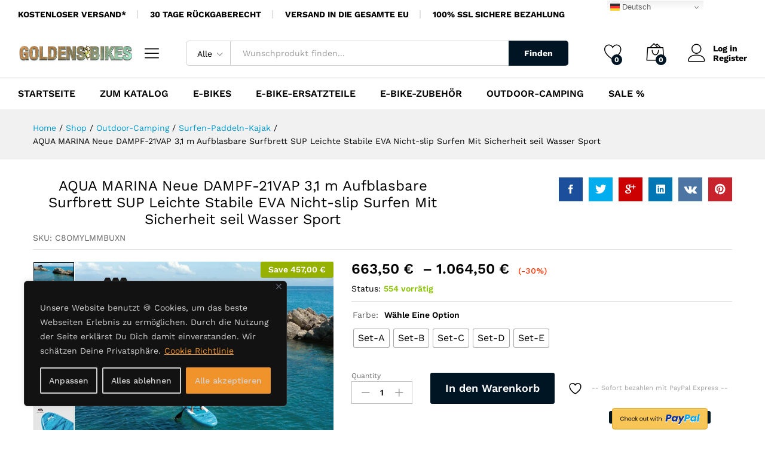

--- FILE ---
content_type: text/html
request_url: https://goldensbikes.com/produkt/aqua-marina-neue-dampf-21vap-31-m-aufblasbare-surfbrett-sup-leichte-stabile-eva-nicht-slip-surfen-mit-sicherheit-seil-wasser-sport/
body_size: 33046
content:
<!DOCTYPE html>
<html dir="ltr" lang="de" prefix="og: https://ogp.me/ns#">
<head>
<meta charset="UTF-8">
<meta name="viewport" content="width=device-width, initial-scale=1">
<link rel="pingback" href="https://goldensbikes.com/xmlrpc.php">
<title>AQUA MARINA Neue DAMPF-21VAP 3,1 m Aufblasbare Surfbrett SUP Leichte Stabile EVA Nicht-slip Surfen Mit Sicherheit seil Wasser Sport - GOLDENSBIKES.COM - E-BIKES - E-TREKKING - E-CITYBIKES</title>
<meta name="robots" content="max-image-preview:large"/>
<meta name="google-site-verification" content="HN0_D3sEP19SB8PKLE-QFG6Tb7HkG0s_SF7TzbbN6vo"/>
<link rel="canonical" href="https://goldensbikes.com/produkt/aqua-marina-neue-dampf-21vap-31-m-aufblasbare-surfbrett-sup-leichte-stabile-eva-nicht-slip-surfen-mit-sicherheit-seil-wasser-sport/"/>
<meta name="generator" content="All in One SEO (AIOSEO) 4.7.4.2"/>
<script async src="https://www.googletagmanager.com/gtag/js?id=G-E83YKPWB5X"></script>
<script>window.dataLayer=window.dataLayer||[];
function gtag(){dataLayer.push(arguments);}
gtag('js', new Date());
gtag('config', 'G-E83YKPWB5X');</script>
<meta property="og:locale" content="de_DE"/>
<meta property="og:site_name" content="GOLDENSBIKES.COM - E-BIKES - E-TREKKING - E-CITYBIKES - EINFACH DAS RICHTIGE E-BIKE"/>
<meta property="og:type" content="article"/>
<meta property="og:title" content="AQUA MARINA Neue DAMPF-21VAP 3,1 m Aufblasbare Surfbrett SUP Leichte Stabile EVA Nicht-slip Surfen Mit Sicherheit seil Wasser Sport - GOLDENSBIKES.COM - E-BIKES - E-TREKKING - E-CITYBIKES"/>
<meta property="og:url" content="https://goldensbikes.com/produkt/aqua-marina-neue-dampf-21vap-31-m-aufblasbare-surfbrett-sup-leichte-stabile-eva-nicht-slip-surfen-mit-sicherheit-seil-wasser-sport/"/>
<meta property="article:published_time" content="2022-08-13T16:02:18+00:00"/>
<meta property="article:modified_time" content="2022-08-13T16:02:18+00:00"/>
<meta name="twitter:card" content="summary"/>
<meta name="twitter:title" content="AQUA MARINA Neue DAMPF-21VAP 3,1 m Aufblasbare Surfbrett SUP Leichte Stabile EVA Nicht-slip Surfen Mit Sicherheit seil Wasser Sport - GOLDENSBIKES.COM - E-BIKES - E-TREKKING - E-CITYBIKES"/>
<script type="application/ld+json" class="aioseo-schema">{"@context":"https:\/\/schema.org","@graph":[{"@type":"BreadcrumbList","@id":"https:\/\/goldensbikes.com\/produkt\/aqua-marina-neue-dampf-21vap-31-m-aufblasbare-surfbrett-sup-leichte-stabile-eva-nicht-slip-surfen-mit-sicherheit-seil-wasser-sport\/#breadcrumblist","itemListElement":[{"@type":"ListItem","@id":"https:\/\/goldensbikes.com\/#listItem","position":1,"name":"Zu Hause","item":"https:\/\/goldensbikes.com\/","nextItem":"https:\/\/goldensbikes.com\/produkt\/aqua-marina-neue-dampf-21vap-31-m-aufblasbare-surfbrett-sup-leichte-stabile-eva-nicht-slip-surfen-mit-sicherheit-seil-wasser-sport\/#listItem"},{"@type":"ListItem","@id":"https:\/\/goldensbikes.com\/produkt\/aqua-marina-neue-dampf-21vap-31-m-aufblasbare-surfbrett-sup-leichte-stabile-eva-nicht-slip-surfen-mit-sicherheit-seil-wasser-sport\/#listItem","position":2,"name":"AQUA MARINA Neue DAMPF-21VAP 3,1 m Aufblasbare Surfbrett SUP Leichte Stabile EVA Nicht-slip Surfen Mit Sicherheit seil Wasser Sport","previousItem":"https:\/\/goldensbikes.com\/#listItem"}]},{"@type":"Organization","@id":"https:\/\/goldensbikes.com\/#organization","name":"GOLDENSBIKES.COM","description":"EINFACH DAS RICHTIGE E-BIKE","url":"https:\/\/goldensbikes.com\/"},{"@type":"WebPage","@id":"https:\/\/goldensbikes.com\/produkt\/aqua-marina-neue-dampf-21vap-31-m-aufblasbare-surfbrett-sup-leichte-stabile-eva-nicht-slip-surfen-mit-sicherheit-seil-wasser-sport\/#webpage","url":"https:\/\/goldensbikes.com\/produkt\/aqua-marina-neue-dampf-21vap-31-m-aufblasbare-surfbrett-sup-leichte-stabile-eva-nicht-slip-surfen-mit-sicherheit-seil-wasser-sport\/","name":"AQUA MARINA Neue DAMPF-21VAP 3,1 m Aufblasbare Surfbrett SUP Leichte Stabile EVA Nicht-slip Surfen Mit Sicherheit seil Wasser Sport - GOLDENSBIKES.COM - E-BIKES - E-TREKKING - E-CITYBIKES","inLanguage":"de-DE","isPartOf":{"@id":"https:\/\/goldensbikes.com\/#website"},"breadcrumb":{"@id":"https:\/\/goldensbikes.com\/produkt\/aqua-marina-neue-dampf-21vap-31-m-aufblasbare-surfbrett-sup-leichte-stabile-eva-nicht-slip-surfen-mit-sicherheit-seil-wasser-sport\/#breadcrumblist"},"image":{"@type":"ImageObject","url":"https:\/\/ae01.alicdn.com\/kf\/H711feea70b0c4bdebffed096084566cfI.jpg","@id":"https:\/\/goldensbikes.com\/produkt\/aqua-marina-neue-dampf-21vap-31-m-aufblasbare-surfbrett-sup-leichte-stabile-eva-nicht-slip-surfen-mit-sicherheit-seil-wasser-sport\/#mainImage","width":800,"height":800,"caption":"AQUA MARINA Neue DAMPF-21VAP 3,1 m Aufblasbare Surfbrett SUP Leichte Stabile EVA Nicht-slip Surfen Mit Sicherheit seil Wasser Sport 1"},"primaryImageOfPage":{"@id":"https:\/\/goldensbikes.com\/produkt\/aqua-marina-neue-dampf-21vap-31-m-aufblasbare-surfbrett-sup-leichte-stabile-eva-nicht-slip-surfen-mit-sicherheit-seil-wasser-sport\/#mainImage"},"datePublished":"2022-08-13T18:02:18+02:00","dateModified":"2022-08-13T18:02:18+02:00"},{"@type":"WebSite","@id":"https:\/\/goldensbikes.com\/#website","url":"https:\/\/goldensbikes.com\/","name":"GOLDENSBIKES.COM - E-BIKES - E-TREKKING - E-CITYBIKES","description":"EINFACH DAS RICHTIGE E-BIKE","inLanguage":"de-DE","publisher":{"@id":"https:\/\/goldensbikes.com\/#organization"}}]}</script>
<link rel="alternate" type="application/rss+xml" title="GOLDENSBIKES.COM - E-BIKES - E-TREKKING - E-CITYBIKES &raquo; Feed" href="https://goldensbikes.com/feed/"/>
<link rel="alternate" type="application/rss+xml" title="GOLDENSBIKES.COM - E-BIKES - E-TREKKING - E-CITYBIKES &raquo; Kommentar-Feed" href="https://goldensbikes.com/comments/feed/"/>
<link rel="alternate" type="application/rss+xml" title="GOLDENSBIKES.COM - E-BIKES - E-TREKKING - E-CITYBIKES &raquo; AQUA MARINA Neue DAMPF-21VAP 3,1 m Aufblasbare Surfbrett SUP Leichte Stabile EVA Nicht-slip Surfen Mit Sicherheit seil Wasser Sport-Kommentar-Feed" href="https://goldensbikes.com/produkt/aqua-marina-neue-dampf-21vap-31-m-aufblasbare-surfbrett-sup-leichte-stabile-eva-nicht-slip-surfen-mit-sicherheit-seil-wasser-sport/feed/"/>
<link rel="stylesheet" type="text/css" href="//goldensbikes.com/wp-content/cache/wpfc-minified/h6d6us4/hab39.css" media="all"/>
<style id='dashicons-inline-css'>[data-font="Dashicons"]:before{font-family:'Dashicons' !important;content:attr(data-icon) !important;speak:none !important;font-weight:normal !important;font-variant:normal !important;text-transform:none !important;line-height:1 !important;font-style:normal !important;-webkit-font-smoothing:antialiased !important;-moz-osx-font-smoothing:grayscale !important;}</style>
<link rel="stylesheet" type="text/css" href="//goldensbikes.com/wp-content/cache/wpfc-minified/3241pek5/hab39.css" media="all"/>
<style id='wp-block-library-theme-inline-css'>.wp-block-audio :where(figcaption){color:#555;font-size:13px;text-align:center}.is-dark-theme .wp-block-audio :where(figcaption){color:#ffffffa6}.wp-block-audio{margin:0 0 1em}.wp-block-code{border:1px solid #ccc;border-radius:4px;font-family:Menlo,Consolas,monaco,monospace;padding:.8em 1em}.wp-block-embed :where(figcaption){color:#555;font-size:13px;text-align:center}.is-dark-theme .wp-block-embed :where(figcaption){color:#ffffffa6}.wp-block-embed{margin:0 0 1em}.blocks-gallery-caption{color:#555;font-size:13px;text-align:center}.is-dark-theme .blocks-gallery-caption{color:#ffffffa6}:root :where(.wp-block-image figcaption){color:#555;font-size:13px;text-align:center}.is-dark-theme :root :where(.wp-block-image figcaption){color:#ffffffa6}.wp-block-image{margin:0 0 1em}.wp-block-pullquote{border-bottom:4px solid;border-top:4px solid;color:currentColor;margin-bottom:1.75em}.wp-block-pullquote cite,.wp-block-pullquote footer,.wp-block-pullquote__citation{color:currentColor;font-size:.8125em;font-style:normal;text-transform:uppercase}.wp-block-quote{border-left:.25em solid;margin:0 0 1.75em;padding-left:1em}.wp-block-quote cite,.wp-block-quote footer{color:currentColor;font-size:.8125em;font-style:normal;position:relative}.wp-block-quote.has-text-align-right{border-left:none;border-right:.25em solid;padding-left:0;padding-right:1em}.wp-block-quote.has-text-align-center{border:none;padding-left:0}.wp-block-quote.is-large,.wp-block-quote.is-style-large,.wp-block-quote.is-style-plain{border:none}.wp-block-search .wp-block-search__label{font-weight:700}.wp-block-search__button{border:1px solid #ccc;padding:.375em .625em}:where(.wp-block-group.has-background){padding:1.25em 2.375em}.wp-block-separator.has-css-opacity{opacity:.4}.wp-block-separator{border:none;border-bottom:2px solid;margin-left:auto;margin-right:auto}.wp-block-separator.has-alpha-channel-opacity{opacity:1}.wp-block-separator:not(.is-style-wide):not(.is-style-dots){width:100px}.wp-block-separator.has-background:not(.is-style-dots){border-bottom:none;height:1px}.wp-block-separator.has-background:not(.is-style-wide):not(.is-style-dots){height:2px}.wp-block-table{margin:0 0 1em}.wp-block-table td,.wp-block-table th{word-break:normal}.wp-block-table :where(figcaption){color:#555;font-size:13px;text-align:center}.is-dark-theme .wp-block-table :where(figcaption){color:#ffffffa6}.wp-block-video :where(figcaption){color:#555;font-size:13px;text-align:center}.is-dark-theme .wp-block-video :where(figcaption){color:#ffffffa6}.wp-block-video{margin:0 0 1em}:root :where(.wp-block-template-part.has-background){margin-bottom:0;margin-top:0;padding:1.25em 2.375em}</style>
<link rel="stylesheet" type="text/css" href="//goldensbikes.com/wp-content/cache/wpfc-minified/dg0kc6vj/hab39.css" media="all"/>
<style id='yith-wcwl-main-inline-css'>:root{--rounded-corners-radius:16px;--add-to-cart-rounded-corners-radius:16px;--color-headers-background:#F4F4F4;--feedback-duration:3s}:root{--rounded-corners-radius:16px;--add-to-cart-rounded-corners-radius:16px;--color-headers-background:#F4F4F4;--feedback-duration:3s}</style>
<style id='classic-theme-styles-inline-css'>.wp-block-button__link{color:#fff;background-color:#32373c;border-radius:9999px;box-shadow:none;text-decoration:none;padding:calc(.667em + 2px) calc(1.333em + 2px);font-size:1.125em}.wp-block-file__button{background:#32373c;color:#fff;text-decoration:none}</style>
<style id='global-styles-inline-css'>:root{--wp--preset--aspect-ratio--square:1;--wp--preset--aspect-ratio--4-3:4/3;--wp--preset--aspect-ratio--3-4:3/4;--wp--preset--aspect-ratio--3-2:3/2;--wp--preset--aspect-ratio--2-3:2/3;--wp--preset--aspect-ratio--16-9:16/9;--wp--preset--aspect-ratio--9-16:9/16;--wp--preset--color--black:#000000;--wp--preset--color--cyan-bluish-gray:#abb8c3;--wp--preset--color--white:#ffffff;--wp--preset--color--pale-pink:#f78da7;--wp--preset--color--vivid-red:#cf2e2e;--wp--preset--color--luminous-vivid-orange:#ff6900;--wp--preset--color--luminous-vivid-amber:#fcb900;--wp--preset--color--light-green-cyan:#7bdcb5;--wp--preset--color--vivid-green-cyan:#00d084;--wp--preset--color--pale-cyan-blue:#8ed1fc;--wp--preset--color--vivid-cyan-blue:#0693e3;--wp--preset--color--vivid-purple:#9b51e0;--wp--preset--gradient--vivid-cyan-blue-to-vivid-purple:linear-gradient(135deg,rgba(6,147,227,1) 0%,rgb(155,81,224) 100%);--wp--preset--gradient--light-green-cyan-to-vivid-green-cyan:linear-gradient(135deg,rgb(122,220,180) 0%,rgb(0,208,130) 100%);--wp--preset--gradient--luminous-vivid-amber-to-luminous-vivid-orange:linear-gradient(135deg,rgba(252,185,0,1) 0%,rgba(255,105,0,1) 100%);--wp--preset--gradient--luminous-vivid-orange-to-vivid-red:linear-gradient(135deg,rgba(255,105,0,1) 0%,rgb(207,46,46) 100%);--wp--preset--gradient--very-light-gray-to-cyan-bluish-gray:linear-gradient(135deg,rgb(238,238,238) 0%,rgb(169,184,195) 100%);--wp--preset--gradient--cool-to-warm-spectrum:linear-gradient(135deg,rgb(74,234,220) 0%,rgb(151,120,209) 20%,rgb(207,42,186) 40%,rgb(238,44,130) 60%,rgb(251,105,98) 80%,rgb(254,248,76) 100%);--wp--preset--gradient--blush-light-purple:linear-gradient(135deg,rgb(255,206,236) 0%,rgb(152,150,240) 100%);--wp--preset--gradient--blush-bordeaux:linear-gradient(135deg,rgb(254,205,165) 0%,rgb(254,45,45) 50%,rgb(107,0,62) 100%);--wp--preset--gradient--luminous-dusk:linear-gradient(135deg,rgb(255,203,112) 0%,rgb(199,81,192) 50%,rgb(65,88,208) 100%);--wp--preset--gradient--pale-ocean:linear-gradient(135deg,rgb(255,245,203) 0%,rgb(182,227,212) 50%,rgb(51,167,181) 100%);--wp--preset--gradient--electric-grass:linear-gradient(135deg,rgb(202,248,128) 0%,rgb(113,206,126) 100%);--wp--preset--gradient--midnight:linear-gradient(135deg,rgb(2,3,129) 0%,rgb(40,116,252) 100%);--wp--preset--font-size--small:13px;--wp--preset--font-size--medium:20px;--wp--preset--font-size--large:36px;--wp--preset--font-size--x-large:42px;--wp--preset--spacing--20:0.44rem;--wp--preset--spacing--30:0.67rem;--wp--preset--spacing--40:1rem;--wp--preset--spacing--50:1.5rem;--wp--preset--spacing--60:2.25rem;--wp--preset--spacing--70:3.38rem;--wp--preset--spacing--80:5.06rem;--wp--preset--shadow--natural:6px 6px 9px rgba(0, 0, 0, 0.2);--wp--preset--shadow--deep:12px 12px 50px rgba(0, 0, 0, 0.4);--wp--preset--shadow--sharp:6px 6px 0px rgba(0, 0, 0, 0.2);--wp--preset--shadow--outlined:6px 6px 0px -3px rgba(255, 255, 255, 1), 6px 6px rgba(0, 0, 0, 1);--wp--preset--shadow--crisp:6px 6px 0px rgba(0, 0, 0, 1);}:where(.is-layout-flex){gap:0.5em;}:where(.is-layout-grid){gap:0.5em;}body .is-layout-flex{display:flex;}.is-layout-flex{flex-wrap:wrap;align-items:center;}.is-layout-flex > :is(*, div){margin:0;}body .is-layout-grid{display:grid;}.is-layout-grid > :is(*, div){margin:0;}:where(.wp-block-columns.is-layout-flex){gap:2em;}:where(.wp-block-columns.is-layout-grid){gap:2em;}:where(.wp-block-post-template.is-layout-flex){gap:1.25em;}:where(.wp-block-post-template.is-layout-grid){gap:1.25em;}.has-black-color{color:var(--wp--preset--color--black) !important;}.has-cyan-bluish-gray-color{color:var(--wp--preset--color--cyan-bluish-gray) !important;}.has-white-color{color:var(--wp--preset--color--white) !important;}.has-pale-pink-color{color:var(--wp--preset--color--pale-pink) !important;}.has-vivid-red-color{color:var(--wp--preset--color--vivid-red) !important;}.has-luminous-vivid-orange-color{color:var(--wp--preset--color--luminous-vivid-orange) !important;}.has-luminous-vivid-amber-color{color:var(--wp--preset--color--luminous-vivid-amber) !important;}.has-light-green-cyan-color{color:var(--wp--preset--color--light-green-cyan) !important;}.has-vivid-green-cyan-color{color:var(--wp--preset--color--vivid-green-cyan) !important;}.has-pale-cyan-blue-color{color:var(--wp--preset--color--pale-cyan-blue) !important;}.has-vivid-cyan-blue-color{color:var(--wp--preset--color--vivid-cyan-blue) !important;}.has-vivid-purple-color{color:var(--wp--preset--color--vivid-purple) !important;}.has-black-background-color{background-color:var(--wp--preset--color--black) !important;}.has-cyan-bluish-gray-background-color{background-color:var(--wp--preset--color--cyan-bluish-gray) !important;}.has-white-background-color{background-color:var(--wp--preset--color--white) !important;}.has-pale-pink-background-color{background-color:var(--wp--preset--color--pale-pink) !important;}.has-vivid-red-background-color{background-color:var(--wp--preset--color--vivid-red) !important;}.has-luminous-vivid-orange-background-color{background-color:var(--wp--preset--color--luminous-vivid-orange) !important;}.has-luminous-vivid-amber-background-color{background-color:var(--wp--preset--color--luminous-vivid-amber) !important;}.has-light-green-cyan-background-color{background-color:var(--wp--preset--color--light-green-cyan) !important;}.has-vivid-green-cyan-background-color{background-color:var(--wp--preset--color--vivid-green-cyan) !important;}.has-pale-cyan-blue-background-color{background-color:var(--wp--preset--color--pale-cyan-blue) !important;}.has-vivid-cyan-blue-background-color{background-color:var(--wp--preset--color--vivid-cyan-blue) !important;}.has-vivid-purple-background-color{background-color:var(--wp--preset--color--vivid-purple) !important;}.has-black-border-color{border-color:var(--wp--preset--color--black) !important;}.has-cyan-bluish-gray-border-color{border-color:var(--wp--preset--color--cyan-bluish-gray) !important;}.has-white-border-color{border-color:var(--wp--preset--color--white) !important;}.has-pale-pink-border-color{border-color:var(--wp--preset--color--pale-pink) !important;}.has-vivid-red-border-color{border-color:var(--wp--preset--color--vivid-red) !important;}.has-luminous-vivid-orange-border-color{border-color:var(--wp--preset--color--luminous-vivid-orange) !important;}.has-luminous-vivid-amber-border-color{border-color:var(--wp--preset--color--luminous-vivid-amber) !important;}.has-light-green-cyan-border-color{border-color:var(--wp--preset--color--light-green-cyan) !important;}.has-vivid-green-cyan-border-color{border-color:var(--wp--preset--color--vivid-green-cyan) !important;}.has-pale-cyan-blue-border-color{border-color:var(--wp--preset--color--pale-cyan-blue) !important;}.has-vivid-cyan-blue-border-color{border-color:var(--wp--preset--color--vivid-cyan-blue) !important;}.has-vivid-purple-border-color{border-color:var(--wp--preset--color--vivid-purple) !important;}.has-vivid-cyan-blue-to-vivid-purple-gradient-background{background:var(--wp--preset--gradient--vivid-cyan-blue-to-vivid-purple) !important;}.has-light-green-cyan-to-vivid-green-cyan-gradient-background{background:var(--wp--preset--gradient--light-green-cyan-to-vivid-green-cyan) !important;}.has-luminous-vivid-amber-to-luminous-vivid-orange-gradient-background{background:var(--wp--preset--gradient--luminous-vivid-amber-to-luminous-vivid-orange) !important;}.has-luminous-vivid-orange-to-vivid-red-gradient-background{background:var(--wp--preset--gradient--luminous-vivid-orange-to-vivid-red) !important;}.has-very-light-gray-to-cyan-bluish-gray-gradient-background{background:var(--wp--preset--gradient--very-light-gray-to-cyan-bluish-gray) !important;}.has-cool-to-warm-spectrum-gradient-background{background:var(--wp--preset--gradient--cool-to-warm-spectrum) !important;}.has-blush-light-purple-gradient-background{background:var(--wp--preset--gradient--blush-light-purple) !important;}.has-blush-bordeaux-gradient-background{background:var(--wp--preset--gradient--blush-bordeaux) !important;}.has-luminous-dusk-gradient-background{background:var(--wp--preset--gradient--luminous-dusk) !important;}.has-pale-ocean-gradient-background{background:var(--wp--preset--gradient--pale-ocean) !important;}.has-electric-grass-gradient-background{background:var(--wp--preset--gradient--electric-grass) !important;}.has-midnight-gradient-background{background:var(--wp--preset--gradient--midnight) !important;}.has-small-font-size{font-size:var(--wp--preset--font-size--small) !important;}.has-medium-font-size{font-size:var(--wp--preset--font-size--medium) !important;}.has-large-font-size{font-size:var(--wp--preset--font-size--large) !important;}.has-x-large-font-size{font-size:var(--wp--preset--font-size--x-large) !important;}:where(.wp-block-post-template.is-layout-flex){gap:1.25em;}:where(.wp-block-post-template.is-layout-grid){gap:1.25em;}:where(.wp-block-columns.is-layout-flex){gap:2em;}:where(.wp-block-columns.is-layout-grid){gap:2em;}:root :where(.wp-block-pullquote){font-size:1.5em;line-height:1.6;}</style>
<link rel="stylesheet" type="text/css" href="//goldensbikes.com/wp-content/cache/wpfc-minified/9htslvap/hab39.css" media="all"/>
<style id='admin-bar-inline-css'>#wpadminbar #wp-admin-bar-vtrts_pro_top_button .ab-icon:before{content:"\f185";color:#1DAE22;top:3px;}</style>
<link rel="stylesheet" type="text/css" href="//goldensbikes.com/wp-content/cache/wpfc-minified/e2z3u13j/hab39.css" media="all"/>
<style id='woocommerce-inline-inline-css'>.woocommerce form .form-row .required{visibility:visible;}</style>
<style>@font-face{font-family:"woocommerce-photo-reviews";src:url(//goldensbikes.com/wp-content/plugins/woo-photo-reviews/fonts/woocommerce-photo-reviews.eot);src:url(//goldensbikes.com/wp-content/plugins/woo-photo-reviews/fonts/woocommerce-photo-reviews.eot?#iefix) format("embedded-opentype"),url(//goldensbikes.com/wp-content/plugins/woo-photo-reviews/fonts/woocommerce-photo-reviews.woff) format("woff"),url(//goldensbikes.com/wp-content/plugins/woo-photo-reviews/fonts/woocommerce-photo-reviews.ttf) format("truetype"),url(//goldensbikes.com/wp-content/plugins/woo-photo-reviews/fonts/woocommerce-photo-reviews.svg) format("svg");font-weight:400;font-style:normal}@media screen and (-webkit-min-device-pixel-ratio:0){@font-face{font-family:"woocommerce-photo-reviews";src:url(//goldensbikes.com/wp-content/plugins/woo-photo-reviews/fonts/woocommerce-photo-reviews.svg) format("svg")}}.rtl .wcpr-stars-count{padding-left:0;padding-right:20px}.wcpr-stars-count{padding-left:20px;font-size:10px;width:-webkit-fill-available;width:-moz-available}.wcpr-stars-count .wcpr-row{display:inline-block;font-size:0;width:100%;height:22px}.wcpr-stars-count .wcpr-row>div{vertical-align:middle;font-size:14px;display:inline-block;text-align:center;box-sizing:border-box;padding-left:5px}.wcpr-stars-count .wcpr-row .wcpr-col-rank-count{width:50px;white-space:nowrap}.wcpr-stars-count .wcpr-row .wcpr-col-process{width:calc(100% - 50px - 84px)}.wcpr-stars-count .wcpr-row .wcpr-col-star{width:84px;font-size:14px}.wcpr-stars-count .wcpr-row .wcpr-col-star .star-rating{width:100%;font-size:14px}.commentlist .comment-text .star-rating:before,.product .woocommerce-product-rating .star-rating:before,.wcpr-overall-rating-right .wcpr-overall-rating-right-star .star-rating:before,.wcpr-stars-count .wcpr-row .wcpr-col-star .star-rating:before,.wcpr-stars-count .wcpr-row .wcpr-col-star:before{color:#ffb600;opacity:.3!important}.commentlist .comment-text .star-rating span:before,.product .woocommerce-product-rating .star-rating span:before,.wcpr-overall-rating-right .wcpr-overall-rating-right-star .star-rating span:before,.wcpr-stars-count .wcpr-row .wcpr-col-star .star-rating span:before,.wcpr-stars-count .wcpr-row .wcpr-col-star span:before{color:#ffb600}.wcpr-stars-count .wcpr-row .wcpr-col-number{width:16px;display:none}.wcpr-html{overflow:hidden}.rate-percent-bg .rate-percent-bg-1{position:absolute;text-align:center;width:100%;color:#fff;z-index:2}.rate-percent-bg .rate-percent{height:100%;position:absolute;top:0;left:0;z-index:1;border-radius:3px}.rate-percent-bg{position:relative;height:6px;background-color:rgba(0,0,0,.1);display:inline-block;width:100%;vertical-align:middle;font-size:0;border-radius:3px;overflow:hidden}.wcpr-modal-light-box,.wcpr-modal-light-box *{box-sizing:border-box}.wcpr-col-star .star-rating span:before,.wcpr-col-star .star-rating:before,.wcpr-overall-rating-right-star .star-rating span:before,.wcpr-overall-rating-right-star .star-rating:before{font-size:inherit;letter-spacing:1px!important}.wcpr-overall-rating-and-rating-count{width:100%;padding-bottom:30px}#comments .wcpr-overall-rating-and-rating-count{display:inline-flex!important}.wcpr-overall-rating-and-rating-count h2{display:inline;white-space:nowrap}.wcpr-overall-rating-main{display:flex;align-items:center}.wcpr-overall-rating-left{padding:15px 10px;text-align:center;vertical-align:middle;background:#2d2b2b;color:#fff;border-radius:3px;font-size:16px;margin:10px 1px}.wcpr-overall-rating-right{padding-left:10px;text-align:left}.wcpr-overall-rating-main .wcpr-overall-rating-right .wcpr-overall-rating-right-total{float:none;clear:both;white-space:nowrap}.rtl .wcpr-overall-rating-right .wcpr-overall-rating-right-star .star-rating{float:right}.wcpr-overall-rating-right .wcpr-overall-rating-right-star .star-rating{width:5.5em;font-size:14px;float:left}.wcpr-filter-container{padding:0;margin:20px 0;text-align:center;justify-content:center;flex-wrap:wrap}#comments .wcpr-filter-container{display:flex!important}.wcpr-filter-button{-webkit-border-radius:3px;-moz-border-radius:3px;border-radius:2px;padding:10px 15px;display:inline-block;margin:10px 5px;font-size:15px;font-weight:300;line-height:1;color:#fff;background-color:rgba(0,0,0,.5);transition:all 300ms ease-in-out 0s}.wcpr-filter-button:hover{color:#fff;background-color:rgba(0,0,0,.8)!important}.wcpr-filter-container .wcpr-filter-button.wcpr-active{background-color:#000}.wcpr-filter-button.wcpr-filter-button-images:before{font-family:"woocommerce-photo-reviews";content:"\f109"}.wcpr-filter-button.wcpr-filter-button-verified:before{font-family:"woocommerce-photo-reviews";content:"\f10a"}.wcpr-filter-button:before{margin:0 5px 0 0!important;font-size:inherit!important}.wcpr-filter-container ul.wcpr-filter-button-ul{list-style-type:none;position:absolute;z-index:999;margin:10px 0 0;left:-1px;padding:0;display:none}.wcpr-comment-form-images label,.wcpr-filter-button-wrap:hover ul.wcpr-filter-button-ul{display:block}.wcpr-filter-button-wrap{position:relative;display:inline-block;width:125px}li.wcpr-filter-button-li{margin:0!important;display:inline-block}li.wcpr-filter-button-li a{margin:0;width:125px}@media screen and (max-width:680px){#comments .wcpr-overall-rating-and-rating-count{display:inline-block!important}.wcpr-overall-rating-main{justify-content:center}.wcpr-overall-rating{text-align:center}.wcpr-stars-count{margin:0;padding:0}.wcpr-stars-count .wcpr-row>div{padding:0}}.wcpr-comment-form-images .wcpr_image_upload{max-width:100%;width:100%;margin-bottom:10px}.wcpr-input-file-container .wcpr-input-file-wrap .wcpr-selected-image-container{display:flex;flex-wrap:wrap;justify-content:space-evenly;align-items:flex-end}.wcpr-input-file-container .wcpr-input-file-wrap{margin-top:10px;margin-bottom:10px}.wcpr-comment-form-images .wcpr-selected-image{width:30%;max-width:128px;margin-bottom:10px}.wcpr-comment-form-images .wcpr-selected-image-name{width:100%;overflow:hidden;text-overflow:ellipsis;font-size:.8em;white-space:nowrap}.wcpr-hidden{display:none!important}.wcpr-comment-form-error{color:red;display:inline-grid;white-space:break-spaces!important}</style>
<style id='woocommerce-photo-reviews-style-inline-css'>.wcpr-filter-container{border:1px solid #e5e5e5;}.wcpr-filter-button{border:1px solid #e5e5e5;}.rate-percent{background-color:#96588a;}.star-rating:before,.star-rating span:before,.stars a:hover:after, .stars a.active:after{color:#ffb600 !important;}</style>
<link rel="stylesheet" type="text/css" href="//goldensbikes.com/wp-content/cache/wpfc-minified/kz1zetq8/hab39.css" media="all"/>
<style id='woo-variation-swatches-inline-css'>:root{--wvs-tick:url("data:image/svg+xml;utf8,%3Csvg filter='drop-shadow(0px 0px 2px rgb(0 0 0 / .8))' xmlns='http://www.w3.org/2000/svg' viewBox='0 0 30 30'%3E%3Cpath fill='none' stroke='%23ffffff' stroke-linecap='round' stroke-linejoin='round' stroke-width='4' d='M4 16L11 23 27 7'/%3E%3C/svg%3E");--wvs-cross:url("data:image/svg+xml;utf8,%3Csvg filter='drop-shadow(0px 0px 5px rgb(255 255 255 / .6))' xmlns='http://www.w3.org/2000/svg' width='72px' height='72px' viewBox='0 0 24 24'%3E%3Cpath fill='none' stroke='%23ff0000' stroke-linecap='round' stroke-width='0.6' d='M5 5L19 19M19 5L5 19'/%3E%3C/svg%3E");--wvs-single-product-item-width:30px;--wvs-single-product-item-height:30px;--wvs-single-product-item-font-size:16px}</style>
<style>.tax-product_brand .brand-description{overflow:hidden;zoom:1}.tax-product_brand .brand-description img.brand-thumbnail{width:25%;float:right}.tax-product_brand .brand-description .text{width:72%;float:left}.widget_brand_description img{box-sizing:border-box;width:100%;max-width:none;height:auto;margin:0 0 1em}ul.brand-thumbnails{margin-left:0;margin-bottom:0;clear:both;list-style:none}ul.brand-thumbnails:before{clear:both;content:"";display:table}ul.brand-thumbnails:after{clear:both;content:"";display:table}ul.brand-thumbnails li{float:left;margin:0 3.8% 1em 0;padding:0;position:relative;width:22.05%}ul.brand-thumbnails.fluid-columns li{width:auto}ul.brand-thumbnails:not(.fluid-columns) li.first{clear:both}ul.brand-thumbnails:not(.fluid-columns) li.last{margin-right:0}ul.brand-thumbnails.columns-1 li{width:100%;margin-right:0}ul.brand-thumbnails.columns-2 li{width:48%}ul.brand-thumbnails.columns-3 li{width:30.75%}ul.brand-thumbnails.columns-5 li{width:16.95%}ul.brand-thumbnails.columns-6 li{width:13.5%}.brand-thumbnails li img{box-sizing:border-box;width:100%;max-width:none;height:auto;margin:0}@media screen and (max-width:768px){ul.brand-thumbnails:not(.fluid-columns) li{width:48%!important}ul.brand-thumbnails:not(.fluid-columns) li.first{clear:none}ul.brand-thumbnails:not(.fluid-columns) li.last{margin-right:3.8%}ul.brand-thumbnails:not(.fluid-columns) li:nth-of-type(odd){clear:both}ul.brand-thumbnails:not(.fluid-columns) li:nth-of-type(even){margin-right:0}}.brand-thumbnails-description li{text-align:center}.brand-thumbnails-description li .term-thumbnail img{display:inline}.brand-thumbnails-description li .term-description{margin-top:1em;text-align:left}#brands_a_z h3:target{text-decoration:underline}ul.brands_index{list-style:none outside;overflow:hidden;zoom:1}ul.brands_index li{float:left;margin:0 2px 2px 0}ul.brands_index li a,ul.brands_index li span{border:1px solid #ccc;padding:6px;line-height:1em;float:left;text-decoration:none}ul.brands_index li span{border-color:#eee;color:#ddd}ul.brands_index li a:hover{border-width:2px;padding:5px;text-decoration:none}ul.brands_index li a.active{border-width:2px;padding:5px}div#brands_a_z a.top{border:1px solid #ccc;padding:4px;line-height:1em;float:right;text-decoration:none;font-size:.8em}</style>
<link rel='stylesheet' id='martfury-fonts-css' href='https://fonts.googleapis.com/css?family=Work+Sans%3A300%2C400%2C500%2C600%2C700%7CLibre+Baskerville%3A400%2C700&#038;subset=latin%2Clatin-ext&#038;ver=20170801' type='text/css' media='all'/>
<link rel="stylesheet" type="text/css" href="//goldensbikes.com/wp-content/cache/wpfc-minified/mjk9qrja/hab39.css" media="all"/>
<style id='font-awesome-inline-css'>[data-font="FontAwesome"]:before{font-family:'FontAwesome' !important;content:attr(data-icon) !important;speak:none !important;font-weight:normal !important;font-variant:normal !important;text-transform:none !important;line-height:1 !important;font-style:normal !important;-webkit-font-smoothing:antialiased !important;-moz-osx-font-smoothing:grayscale !important;}</style>
<link rel="stylesheet" type="text/css" href="//goldensbikes.com/wp-content/cache/wpfc-minified/d397znpp/hab39.css" media="all"/>
<style id='martfury-inline-css'>.site-header .logo img{width:300px;}
body{--mf-primary-color:#001524;--mf-background-primary-color:#001524;--mf-border-primary-color:#001524;}
.widget_shopping_cart_content .woocommerce-mini-cart__buttons .checkout, .header-layout-4 .topbar:not(.header-bar),
.header-layout-3 .topbar:not(.header-bar){background-color:#000615;}
.woocommerce .ribbons .ribbon.onsale{background-color:#96b101}#topbar{background-color:#ffffff}.site-header .topbar{background-color:transparent}#site-header .main-menu{background-color:#ffffff}#site-header .main-menu{border-color:#cccccc;border-bottom:none}#site-header .header-bar .widget:after{background-color:#cccccc}#site-header .header-bar a, #site-header .recently-viewed .recently-title,#site-header:not(.minimized) .main-menu .products-cats-menu .cats-menu-title .text, #site-header:not(.minimized) .main-menu .products-cats-menu .cats-menu-title, #site-header .main-menu .primary-nav > ul > li > a, #site-header .main-menu .header-bar,#site-header .header-bar #lang_sel  > ul > li > a, #site-header .header-bar .lang_sel > ul > li > a, #site-header .header-bar #lang_sel > ul > li > a:after, #site-header .header-bar .lang_sel > ul > li > a:after, #site-header .header-bar .mf-currency-widget .current:after,#site-header .header-bar ul.menu > li.menu-item-has-children > a:after{color:#000000}#site-header .header-bar .mf-currency-widget ul li a, #site-header .header-bar #lang_sel ul ul li a{color:#666}#site-header .header-bar a:hover,#site-header .primary-nav > ul > li:hover > a, #site-header .header-bar #lang_sel  > ul > li > a:hover, #site-header .header-bar .lang_sel > ul > li > a:hover, #site-header .header-bar #lang_sel > ul > li > a:hover:after, #site-header .header-bar .lang_sel > ul > li > a:hover:after, #site-header .header-bar .mf-currency-widget .current:hover,#site-header .header-bar .mf-currency-widget .current:hover:after{color:#dd2400}</style>
<link rel="stylesheet" type="text/css" href="//goldensbikes.com/wp-content/cache/wpfc-minified/fhnt8a4q/hab39.css" media="all"/>
<script type="text/template" id="tmpl-variation-template">
<div class="woocommerce-variation-description">{{{ data.variation.variation_description }}}</div><div class="woocommerce-variation-price">{{{ data.variation.price_html }}}</div><div class="woocommerce-variation-availability">{{{ data.variation.availability_html }}}</div></script>
<script type="text/template" id="tmpl-unavailable-variation-template">
<p role="alert">Dieses Produkt ist leider nicht verfügbar. Bitte wähle eine andere Kombination.</p>
</script>
<link rel="https://api.w.org/" href="https://goldensbikes.com/wp-json/"/><link rel="alternate" title="JSON" type="application/json" href="https://goldensbikes.com/wp-json/wp/v2/product/14260"/><link rel="EditURI" type="application/rsd+xml" title="RSD" href="https://goldensbikes.com/xmlrpc.php?rsd"/>
<meta name="generator" content="WordPress 6.6.4"/>
<meta name="generator" content="WooCommerce 9.8.6"/>
<link rel='shortlink' href='https://goldensbikes.com/?p=14260'/>
<link rel="alternate" title="oEmbed (JSON)" type="application/json+oembed" href="https://goldensbikes.com/wp-json/oembed/1.0/embed?url=https%3A%2F%2Fgoldensbikes.com%2Fprodukt%2Faqua-marina-neue-dampf-21vap-31-m-aufblasbare-surfbrett-sup-leichte-stabile-eva-nicht-slip-surfen-mit-sicherheit-seil-wasser-sport%2F"/>
<link rel="alternate" title="oEmbed (XML)" type="text/xml+oembed" href="https://goldensbikes.com/wp-json/oembed/1.0/embed?url=https%3A%2F%2Fgoldensbikes.com%2Fprodukt%2Faqua-marina-neue-dampf-21vap-31-m-aufblasbare-surfbrett-sup-leichte-stabile-eva-nicht-slip-surfen-mit-sicherheit-seil-wasser-sport%2F&#038;format=xml"/>
<style id="cky-style-inline">[data-cky-tag]{visibility:hidden;}</style>	<noscript><style>.woocommerce-product-gallery{opacity:1 !important;}</style></noscript>
<meta name="generator" content="Elementor 3.34.2; features: additional_custom_breakpoints; settings: css_print_method-external, google_font-enabled, font_display-auto">
<noscript>
<img height="1" width="1" style="display:none" alt="fbpx" src="https://www.facebook.com/tr?id=198698519824187&ev=PageView&noscript=1"/>
</noscript>
<style>.recentcomments a{display:inline !important;padding:0 !important;margin:0 !important;}</style>			<style>.e-con.e-parent:nth-of-type(n+4):not(.e-lazyloaded):not(.e-no-lazyload),
.e-con.e-parent:nth-of-type(n+4):not(.e-lazyloaded):not(.e-no-lazyload) *{background-image:none !important;}
@media screen and (max-height: 1024px) {
.e-con.e-parent:nth-of-type(n+3):not(.e-lazyloaded):not(.e-no-lazyload),
.e-con.e-parent:nth-of-type(n+3):not(.e-lazyloaded):not(.e-no-lazyload) *{background-image:none !important;}
}
@media screen and (max-height: 640px) {
.e-con.e-parent:nth-of-type(n+2):not(.e-lazyloaded):not(.e-no-lazyload),
.e-con.e-parent:nth-of-type(n+2):not(.e-lazyloaded):not(.e-no-lazyload) *{background-image:none !important;}
}</style>
<meta name="generator" content="Powered by Slider Revolution 6.6.4 - responsive, Mobile-Friendly Slider Plugin for WordPress with comfortable drag and drop interface."/>
<link rel="icon" href="https://goldensbikes.com/wp-content/uploads/2022/06/cropped-goldensbikes-logo-32x32.png" sizes="32x32"/>
<link rel="icon" href="https://goldensbikes.com/wp-content/uploads/2022/06/cropped-goldensbikes-logo-192x192.png" sizes="192x192"/>
<link rel="apple-touch-icon" href="https://goldensbikes.com/wp-content/uploads/2022/06/cropped-goldensbikes-logo-180x180.png"/>
<meta name="msapplication-TileImage" content="https://goldensbikes.com/wp-content/uploads/2022/06/cropped-goldensbikes-logo-270x270.png"/>
<style id="kirki-inline-styles">@font-face{font-family:'Work Sans';font-style:normal;font-weight:400;font-display:swap;src:url(https://goldensbikes.com/wp-content/fonts/work-sans/QGYsz_wNahGAdqQ43Rh_c6Dpp_k.woff2) format('woff2');unicode-range:U+0102-0103, U+0110-0111, U+0128-0129, U+0168-0169, U+01A0-01A1, U+01AF-01B0, U+0300-0301, U+0303-0304, U+0308-0309, U+0323, U+0329, U+1EA0-1EF9, U+20AB;}
@font-face{font-family:'Work Sans';font-style:normal;font-weight:400;font-display:swap;src:url(https://goldensbikes.com/wp-content/fonts/work-sans/QGYsz_wNahGAdqQ43Rh_cqDpp_k.woff2) format('woff2');unicode-range:U+0100-02BA, U+02BD-02C5, U+02C7-02CC, U+02CE-02D7, U+02DD-02FF, U+0304, U+0308, U+0329, U+1D00-1DBF, U+1E00-1E9F, U+1EF2-1EFF, U+2020, U+20A0-20AB, U+20AD-20C0, U+2113, U+2C60-2C7F, U+A720-A7FF;}
@font-face{font-family:'Work Sans';font-style:normal;font-weight:400;font-display:swap;src:url(https://goldensbikes.com/wp-content/fonts/work-sans/QGYsz_wNahGAdqQ43Rh_fKDp.woff2) format('woff2');unicode-range:U+0000-00FF, U+0131, U+0152-0153, U+02BB-02BC, U+02C6, U+02DA, U+02DC, U+0304, U+0308, U+0329, U+2000-206F, U+20AC, U+2122, U+2191, U+2193, U+2212, U+2215, U+FEFF, U+FFFD;}
@font-face{font-family:'Work Sans';font-style:normal;font-weight:600;font-display:swap;src:url(https://goldensbikes.com/wp-content/fonts/work-sans/QGYsz_wNahGAdqQ43Rh_c6Dpp_k.woff2) format('woff2');unicode-range:U+0102-0103, U+0110-0111, U+0128-0129, U+0168-0169, U+01A0-01A1, U+01AF-01B0, U+0300-0301, U+0303-0304, U+0308-0309, U+0323, U+0329, U+1EA0-1EF9, U+20AB;}
@font-face{font-family:'Work Sans';font-style:normal;font-weight:600;font-display:swap;src:url(https://goldensbikes.com/wp-content/fonts/work-sans/QGYsz_wNahGAdqQ43Rh_cqDpp_k.woff2) format('woff2');unicode-range:U+0100-02BA, U+02BD-02C5, U+02C7-02CC, U+02CE-02D7, U+02DD-02FF, U+0304, U+0308, U+0329, U+1D00-1DBF, U+1E00-1E9F, U+1EF2-1EFF, U+2020, U+20A0-20AB, U+20AD-20C0, U+2113, U+2C60-2C7F, U+A720-A7FF;}
@font-face{font-family:'Work Sans';font-style:normal;font-weight:600;font-display:swap;src:url(https://goldensbikes.com/wp-content/fonts/work-sans/QGYsz_wNahGAdqQ43Rh_fKDp.woff2) format('woff2');unicode-range:U+0000-00FF, U+0131, U+0152-0153, U+02BB-02BC, U+02C6, U+02DA, U+02DC, U+0304, U+0308, U+0329, U+2000-206F, U+20AC, U+2122, U+2191, U+2193, U+2212, U+2215, U+FEFF, U+FFFD;}
@font-face{font-family:'Work Sans';font-style:normal;font-weight:700;font-display:swap;src:url(https://goldensbikes.com/wp-content/fonts/work-sans/QGYsz_wNahGAdqQ43Rh_c6Dpp_k.woff2) format('woff2');unicode-range:U+0102-0103, U+0110-0111, U+0128-0129, U+0168-0169, U+01A0-01A1, U+01AF-01B0, U+0300-0301, U+0303-0304, U+0308-0309, U+0323, U+0329, U+1EA0-1EF9, U+20AB;}
@font-face{font-family:'Work Sans';font-style:normal;font-weight:700;font-display:swap;src:url(https://goldensbikes.com/wp-content/fonts/work-sans/QGYsz_wNahGAdqQ43Rh_cqDpp_k.woff2) format('woff2');unicode-range:U+0100-02BA, U+02BD-02C5, U+02C7-02CC, U+02CE-02D7, U+02DD-02FF, U+0304, U+0308, U+0329, U+1D00-1DBF, U+1E00-1E9F, U+1EF2-1EFF, U+2020, U+20A0-20AB, U+20AD-20C0, U+2113, U+2C60-2C7F, U+A720-A7FF;}
@font-face{font-family:'Work Sans';font-style:normal;font-weight:700;font-display:swap;src:url(https://goldensbikes.com/wp-content/fonts/work-sans/QGYsz_wNahGAdqQ43Rh_fKDp.woff2) format('woff2');unicode-range:U+0000-00FF, U+0131, U+0152-0153, U+02BB-02BC, U+02C6, U+02DA, U+02DC, U+0304, U+0308, U+0329, U+2000-206F, U+20AC, U+2122, U+2191, U+2193, U+2212, U+2215, U+FEFF, U+FFFD;}
@font-face{font-family:'Work Sans';font-style:normal;font-weight:400;font-display:swap;src:url(https://goldensbikes.com/wp-content/fonts/work-sans/QGYsz_wNahGAdqQ43Rh_c6Dpp_k.woff2) format('woff2');unicode-range:U+0102-0103, U+0110-0111, U+0128-0129, U+0168-0169, U+01A0-01A1, U+01AF-01B0, U+0300-0301, U+0303-0304, U+0308-0309, U+0323, U+0329, U+1EA0-1EF9, U+20AB;}
@font-face{font-family:'Work Sans';font-style:normal;font-weight:400;font-display:swap;src:url(https://goldensbikes.com/wp-content/fonts/work-sans/QGYsz_wNahGAdqQ43Rh_cqDpp_k.woff2) format('woff2');unicode-range:U+0100-02BA, U+02BD-02C5, U+02C7-02CC, U+02CE-02D7, U+02DD-02FF, U+0304, U+0308, U+0329, U+1D00-1DBF, U+1E00-1E9F, U+1EF2-1EFF, U+2020, U+20A0-20AB, U+20AD-20C0, U+2113, U+2C60-2C7F, U+A720-A7FF;}
@font-face{font-family:'Work Sans';font-style:normal;font-weight:400;font-display:swap;src:url(https://goldensbikes.com/wp-content/fonts/work-sans/QGYsz_wNahGAdqQ43Rh_fKDp.woff2) format('woff2');unicode-range:U+0000-00FF, U+0131, U+0152-0153, U+02BB-02BC, U+02C6, U+02DA, U+02DC, U+0304, U+0308, U+0329, U+2000-206F, U+20AC, U+2122, U+2191, U+2193, U+2212, U+2215, U+FEFF, U+FFFD;}
@font-face{font-family:'Work Sans';font-style:normal;font-weight:600;font-display:swap;src:url(https://goldensbikes.com/wp-content/fonts/work-sans/QGYsz_wNahGAdqQ43Rh_c6Dpp_k.woff2) format('woff2');unicode-range:U+0102-0103, U+0110-0111, U+0128-0129, U+0168-0169, U+01A0-01A1, U+01AF-01B0, U+0300-0301, U+0303-0304, U+0308-0309, U+0323, U+0329, U+1EA0-1EF9, U+20AB;}
@font-face{font-family:'Work Sans';font-style:normal;font-weight:600;font-display:swap;src:url(https://goldensbikes.com/wp-content/fonts/work-sans/QGYsz_wNahGAdqQ43Rh_cqDpp_k.woff2) format('woff2');unicode-range:U+0100-02BA, U+02BD-02C5, U+02C7-02CC, U+02CE-02D7, U+02DD-02FF, U+0304, U+0308, U+0329, U+1D00-1DBF, U+1E00-1E9F, U+1EF2-1EFF, U+2020, U+20A0-20AB, U+20AD-20C0, U+2113, U+2C60-2C7F, U+A720-A7FF;}
@font-face{font-family:'Work Sans';font-style:normal;font-weight:600;font-display:swap;src:url(https://goldensbikes.com/wp-content/fonts/work-sans/QGYsz_wNahGAdqQ43Rh_fKDp.woff2) format('woff2');unicode-range:U+0000-00FF, U+0131, U+0152-0153, U+02BB-02BC, U+02C6, U+02DA, U+02DC, U+0304, U+0308, U+0329, U+2000-206F, U+20AC, U+2122, U+2191, U+2193, U+2212, U+2215, U+FEFF, U+FFFD;}
@font-face{font-family:'Work Sans';font-style:normal;font-weight:700;font-display:swap;src:url(https://goldensbikes.com/wp-content/fonts/work-sans/QGYsz_wNahGAdqQ43Rh_c6Dpp_k.woff2) format('woff2');unicode-range:U+0102-0103, U+0110-0111, U+0128-0129, U+0168-0169, U+01A0-01A1, U+01AF-01B0, U+0300-0301, U+0303-0304, U+0308-0309, U+0323, U+0329, U+1EA0-1EF9, U+20AB;}
@font-face{font-family:'Work Sans';font-style:normal;font-weight:700;font-display:swap;src:url(https://goldensbikes.com/wp-content/fonts/work-sans/QGYsz_wNahGAdqQ43Rh_cqDpp_k.woff2) format('woff2');unicode-range:U+0100-02BA, U+02BD-02C5, U+02C7-02CC, U+02CE-02D7, U+02DD-02FF, U+0304, U+0308, U+0329, U+1D00-1DBF, U+1E00-1E9F, U+1EF2-1EFF, U+2020, U+20A0-20AB, U+20AD-20C0, U+2113, U+2C60-2C7F, U+A720-A7FF;}
@font-face{font-family:'Work Sans';font-style:normal;font-weight:700;font-display:swap;src:url(https://goldensbikes.com/wp-content/fonts/work-sans/QGYsz_wNahGAdqQ43Rh_fKDp.woff2) format('woff2');unicode-range:U+0000-00FF, U+0131, U+0152-0153, U+02BB-02BC, U+02C6, U+02DA, U+02DC, U+0304, U+0308, U+0329, U+2000-206F, U+20AC, U+2122, U+2191, U+2193, U+2212, U+2215, U+FEFF, U+FFFD;}
@font-face{font-family:'Work Sans';font-style:normal;font-weight:400;font-display:swap;src:url(https://goldensbikes.com/wp-content/fonts/work-sans/QGYsz_wNahGAdqQ43Rh_c6Dpp_k.woff2) format('woff2');unicode-range:U+0102-0103, U+0110-0111, U+0128-0129, U+0168-0169, U+01A0-01A1, U+01AF-01B0, U+0300-0301, U+0303-0304, U+0308-0309, U+0323, U+0329, U+1EA0-1EF9, U+20AB;}
@font-face{font-family:'Work Sans';font-style:normal;font-weight:400;font-display:swap;src:url(https://goldensbikes.com/wp-content/fonts/work-sans/QGYsz_wNahGAdqQ43Rh_cqDpp_k.woff2) format('woff2');unicode-range:U+0100-02BA, U+02BD-02C5, U+02C7-02CC, U+02CE-02D7, U+02DD-02FF, U+0304, U+0308, U+0329, U+1D00-1DBF, U+1E00-1E9F, U+1EF2-1EFF, U+2020, U+20A0-20AB, U+20AD-20C0, U+2113, U+2C60-2C7F, U+A720-A7FF;}
@font-face{font-family:'Work Sans';font-style:normal;font-weight:400;font-display:swap;src:url(https://goldensbikes.com/wp-content/fonts/work-sans/QGYsz_wNahGAdqQ43Rh_fKDp.woff2) format('woff2');unicode-range:U+0000-00FF, U+0131, U+0152-0153, U+02BB-02BC, U+02C6, U+02DA, U+02DC, U+0304, U+0308, U+0329, U+2000-206F, U+20AC, U+2122, U+2191, U+2193, U+2212, U+2215, U+FEFF, U+FFFD;}
@font-face{font-family:'Work Sans';font-style:normal;font-weight:600;font-display:swap;src:url(https://goldensbikes.com/wp-content/fonts/work-sans/QGYsz_wNahGAdqQ43Rh_c6Dpp_k.woff2) format('woff2');unicode-range:U+0102-0103, U+0110-0111, U+0128-0129, U+0168-0169, U+01A0-01A1, U+01AF-01B0, U+0300-0301, U+0303-0304, U+0308-0309, U+0323, U+0329, U+1EA0-1EF9, U+20AB;}
@font-face{font-family:'Work Sans';font-style:normal;font-weight:600;font-display:swap;src:url(https://goldensbikes.com/wp-content/fonts/work-sans/QGYsz_wNahGAdqQ43Rh_cqDpp_k.woff2) format('woff2');unicode-range:U+0100-02BA, U+02BD-02C5, U+02C7-02CC, U+02CE-02D7, U+02DD-02FF, U+0304, U+0308, U+0329, U+1D00-1DBF, U+1E00-1E9F, U+1EF2-1EFF, U+2020, U+20A0-20AB, U+20AD-20C0, U+2113, U+2C60-2C7F, U+A720-A7FF;}
@font-face{font-family:'Work Sans';font-style:normal;font-weight:600;font-display:swap;src:url(https://goldensbikes.com/wp-content/fonts/work-sans/QGYsz_wNahGAdqQ43Rh_fKDp.woff2) format('woff2');unicode-range:U+0000-00FF, U+0131, U+0152-0153, U+02BB-02BC, U+02C6, U+02DA, U+02DC, U+0304, U+0308, U+0329, U+2000-206F, U+20AC, U+2122, U+2191, U+2193, U+2212, U+2215, U+FEFF, U+FFFD;}
@font-face{font-family:'Work Sans';font-style:normal;font-weight:700;font-display:swap;src:url(https://goldensbikes.com/wp-content/fonts/work-sans/QGYsz_wNahGAdqQ43Rh_c6Dpp_k.woff2) format('woff2');unicode-range:U+0102-0103, U+0110-0111, U+0128-0129, U+0168-0169, U+01A0-01A1, U+01AF-01B0, U+0300-0301, U+0303-0304, U+0308-0309, U+0323, U+0329, U+1EA0-1EF9, U+20AB;}
@font-face{font-family:'Work Sans';font-style:normal;font-weight:700;font-display:swap;src:url(https://goldensbikes.com/wp-content/fonts/work-sans/QGYsz_wNahGAdqQ43Rh_cqDpp_k.woff2) format('woff2');unicode-range:U+0100-02BA, U+02BD-02C5, U+02C7-02CC, U+02CE-02D7, U+02DD-02FF, U+0304, U+0308, U+0329, U+1D00-1DBF, U+1E00-1E9F, U+1EF2-1EFF, U+2020, U+20A0-20AB, U+20AD-20C0, U+2113, U+2C60-2C7F, U+A720-A7FF;}
@font-face{font-family:'Work Sans';font-style:normal;font-weight:700;font-display:swap;src:url(https://goldensbikes.com/wp-content/fonts/work-sans/QGYsz_wNahGAdqQ43Rh_fKDp.woff2) format('woff2');unicode-range:U+0000-00FF, U+0131, U+0152-0153, U+02BB-02BC, U+02C6, U+02DA, U+02DC, U+0304, U+0308, U+0329, U+2000-206F, U+20AC, U+2122, U+2191, U+2193, U+2212, U+2215, U+FEFF, U+FFFD;}</style>
</head>
<body class="product-template-default single single-product postid-14260 wp-custom-logo wp-embed-responsive theme-martfury woocommerce woocommerce-page woocommerce-no-js woo-variation-swatches wvs-behavior-hide wvs-theme-martfury wvs-show-label header-layout-2 full-content single-product-layout-1 sticky-header-info mf-preloader mf-light-skin elementor-columns-no-space elementor-default elementor-kit-5 product_loop-no-hover">
<div id="martfury-preloader" class="martfury-preloader"></div><div id="page" class="hfeed site">
<div id="topbar" class="topbar">
<div class="martfury-container">
<div class="row topbar-row">
<div class="topbar-left topbar-sidebar col-xs-12 col-sm-12 col-md-5 hidden-xs hidden-sm">
<div id="custom_html-8" class="widget_text widget widget_custom_html"><div class="textwidget custom-html-widget"><p><strong style="color: #000;">KOSTENLOSER VERSAND*</strong></p></div></div><div id="custom_html-18" class="widget_text widget widget_custom_html"><div class="textwidget custom-html-widget"><p><strong style="color: #000;">30 TAGE RÜCKGABERECHT</strong></p></div></div><div id="custom_html-19" class="widget_text widget widget_custom_html"><div class="textwidget custom-html-widget"><p><strong style="color: #000;">VERSAND IN DIE GESAMTE EU</strong></p></div></div><div id="custom_html-20" class="widget_text widget widget_custom_html"><div class="textwidget custom-html-widget"><p><strong style="color: #000;">100% SSL&nbsp;SICHERE&nbsp;BEZAHLUNG</strong></p></div></div></div><div class="topbar-right topbar-sidebar col-xs-12 col-sm-12 col-md-7 hidden-xs hidden-sm"></div></div></div></div><header id="site-header" class="site-header header-department-top">
<div class="header-main-wapper">
<div class="header-main">
<div class="martfury-container">
<div class="row header-row">
<div class="header-logo col-lg-3 col-md-6 col-sm-6 col-xs-6">
<div class="d-logo">
<div class="logo"> <a href="https://goldensbikes.com/"> <img class="site-logo" alt="GOLDENSBIKES.COM - E-BIKES - E-TREKKING - E-CITYBIKES" src="https://goldensbikes.com/wp-content/uploads/2022/06/Goldensbikes-gold-logo-e1656053435982.png"/> </a></div><p class="site-title"><a href="https://goldensbikes.com/" rel="home">GOLDENSBIKES.COM - E-BIKES - E-TREKKING - E-CITYBIKES</a></p>    <h2 class="site-description">EINFACH DAS RICHTIGE E-BIKE</h2></div><div class="d-department hidden-xs hidden-sm">
<div class="products-cats-menu mf-closed">
<div class="cats-menu-title"><i class="icon-menu"><span class="s-space">&nbsp;</span></i><span class="text">SORTIMENT</span></div><div class="toggle-product-cats nav"> <ul id="menu-menue-header" class="menu"><li class="menu-item menu-item-type-post_type menu-item-object-page menu-item-home menu-item-23685"><a href="https://goldensbikes.com/">Startseite</a></li> <li class="menu-item menu-item-type-post_type menu-item-object-page current_page_parent menu-item-9864"><a href="https://goldensbikes.com/shop/">Zum Katalog</a></li> <li class="menu-item menu-item-type-taxonomy menu-item-object-product_cat menu-item-has-children menu-item-10131 dropdown hasmenu"><a href="https://goldensbikes.com/product-category/e-bikes-pedelec/" class="dropdown-toggle" role="button" data-toggle="dropdown" aria-haspopup="true" aria-expanded="false">E-Bikes</a> <ul class="dropdown-submenu"> <li class="menu-item menu-item-type-taxonomy menu-item-object-product_cat menu-item-10146"><a href="https://goldensbikes.com/product-category/e-bikes-pedelec/mtb-e-mountainbike-snow-fat/">E-Mountainbike</a></li> <li class="menu-item menu-item-type-taxonomy menu-item-object-product_cat menu-item-10134"><a href="https://goldensbikes.com/product-category/e-bikes-pedelec/e-stadtstrassen-fahrrad/">E-City-Roadbike</a></li> <li class="menu-item menu-item-type-taxonomy menu-item-object-product_cat menu-item-10135"><a href="https://goldensbikes.com/product-category/e-bikes-pedelec/e-strassenrennrad/">E-Crossbike</a></li> <li class="menu-item menu-item-type-taxonomy menu-item-object-product_cat menu-item-10162"><a href="https://goldensbikes.com/product-category/e-bikes-pedelec/e-tourenbike-trekkingbike/">E-Trekkingbike</a></li> <li class="menu-item menu-item-type-taxonomy menu-item-object-product_cat menu-item-10147"><a href="https://goldensbikes.com/product-category/e-bikes-pedelec/e-strassenrennrad/">E-Rennrad</a></li> <li class="menu-item menu-item-type-taxonomy menu-item-object-product_cat menu-item-10145"><a href="https://goldensbikes.com/product-category/e-bikes-pedelec/e-bike-e-klapp-faltrad/">E-Klapp &amp; Faltrad</a></li> </ul> </li> <li class="menu-item menu-item-type-taxonomy menu-item-object-product_cat menu-item-has-children menu-item-10137 dropdown hasmenu"><a href="https://goldensbikes.com/product-category/e-bike-ersatzteile/" class="dropdown-toggle" role="button" data-toggle="dropdown" aria-haspopup="true" aria-expanded="false">E-Bike-Ersatzteile</a> <ul class="dropdown-submenu"> <li class="menu-item menu-item-type-taxonomy menu-item-object-product_cat menu-item-10138"><a href="https://goldensbikes.com/product-category/e-bike-ersatzteile/felgenzubehoer/">Reifenzubehör</a></li> <li class="menu-item menu-item-type-taxonomy menu-item-object-product_cat menu-item-10139"><a href="https://goldensbikes.com/product-category/e-bike-ersatzteile/e-bike-akku-batterie/">Akku-Batterie</a></li> <li class="menu-item menu-item-type-taxonomy menu-item-object-product_cat menu-item-10140"><a href="https://goldensbikes.com/product-category/e-bike-ersatzteile/e-bike-motorenteile/">Motorenteile</a></li> <li class="menu-item menu-item-type-taxonomy menu-item-object-product_cat menu-item-10141"><a href="https://goldensbikes.com/product-category/e-bike-ersatzteile/fahrrad-display-beleuchtung/">Display &amp; Beleuchtung</a></li> <li class="menu-item menu-item-type-taxonomy menu-item-object-product_cat menu-item-10142"><a href="https://goldensbikes.com/product-category/e-bike-ersatzteile/e-bike-nachruestung/">E-Bike-Nachrüstung</a></li> <li class="menu-item menu-item-type-taxonomy menu-item-object-product_cat menu-item-10148"><a href="https://goldensbikes.com/product-category/e-bike-ersatzteile/fahrradschaltung/">Schaltung</a></li> <li class="menu-item menu-item-type-taxonomy menu-item-object-product_cat menu-item-10149"><a href="https://goldensbikes.com/product-category/e-bike-ersatzteile/fahrrad-extras/">Extras</a></li> </ul> </li> <li class="menu-item menu-item-type-taxonomy menu-item-object-product_cat menu-item-has-children menu-item-10132 dropdown hasmenu"><a href="https://goldensbikes.com/product-category/e-bike-zubehoer/" class="dropdown-toggle" role="button" data-toggle="dropdown" aria-haspopup="true" aria-expanded="false">E-Bike-Zubehör</a> <ul class="dropdown-submenu"> <li class="menu-item menu-item-type-taxonomy menu-item-object-product_cat menu-item-10160"><a href="https://goldensbikes.com/product-category/e-bike-zubehoer/damen-bekleidung/">Damen-Bekleidung</a></li> <li class="menu-item menu-item-type-taxonomy menu-item-object-product_cat menu-item-10159"><a href="https://goldensbikes.com/product-category/e-bike-zubehoer/fahrrad-herren-bekleidung/">Herren-Bekleidung</a></li> <li class="menu-item menu-item-type-taxonomy menu-item-object-product_cat menu-item-10158"><a href="https://goldensbikes.com/product-category/e-bike-zubehoer/fahrrad-helme/">Helme</a></li> <li class="menu-item menu-item-type-taxonomy menu-item-object-product_cat menu-item-10156"><a href="https://goldensbikes.com/product-category/e-bike-zubehoer/fahrrad-brille/">Brille</a></li> <li class="menu-item menu-item-type-taxonomy menu-item-object-product_cat menu-item-10157"><a href="https://goldensbikes.com/product-category/e-bike-zubehoer/fahrradhandschuhe/">Handschuhe</a></li> <li class="menu-item menu-item-type-taxonomy menu-item-object-product_cat menu-item-10155"><a href="https://goldensbikes.com/product-category/e-bike-zubehoer/fahrradgepaeck/">Gepäck</a></li> </ul> </li> <li class="menu-item menu-item-type-taxonomy menu-item-object-product_cat current-product-ancestor menu-item-has-children menu-item-10154 dropdown hasmenu"><a href="https://goldensbikes.com/product-category/fahrrad-outdoor-camping/" class="dropdown-toggle" role="button" data-toggle="dropdown" aria-haspopup="true" aria-expanded="false">Outdoor-Camping</a> <ul class="dropdown-submenu"> <li class="menu-item menu-item-type-taxonomy menu-item-object-product_cat menu-item-10152"><a href="https://goldensbikes.com/product-category/fahrrad-outdoor-camping/camping-zubehoer/">Camping-Zubehör</a></li> <li class="menu-item menu-item-type-taxonomy menu-item-object-product_cat menu-item-10153"><a href="https://goldensbikes.com/product-category/fahrrad-outdoor-camping/fahrrad-outdoor-zubehoer/">Outdoor-Zubehör</a></li> </ul> </li> <li class="menu-item menu-item-type-taxonomy menu-item-object-product_cat menu-item-23733"><a href="https://goldensbikes.com/product-category/e-bike-angebote/">SALE %</a></li> </ul></div></div></div></div><div class="header-extras col-lg-9 col-md-6 col-sm-6 col-xs-6">
<div class="product-extra-search">
<form class="products-search" method="get" action="https://goldensbikes.com/">
<div class="psearch-content">
<div class="product-cat"><div class="product-cat-label">Alle</div><select  name='product_cat' id='header-search-product-cat' class='product-cat-dd'>
<option value='0' selected='selected'>Alle</option>
<option class="level-0" value="e-bike-ersatzteile">E-Bike-Ersatzteile</option>
<option class="level-1" value="e-bike-akku-batterie">&nbsp;&nbsp;&nbsp;Akku-Batterie</option>
<option class="level-1" value="fahrrad-display-beleuchtung">&nbsp;&nbsp;&nbsp;Display &amp; Beleuchtung</option>
<option class="level-1" value="e-bike-nachruestung">&nbsp;&nbsp;&nbsp;E-Bike-Nachrüstung</option>
<option class="level-1" value="fahrrad-extras">&nbsp;&nbsp;&nbsp;Extras</option>
<option class="level-1" value="felgenzubehoer">&nbsp;&nbsp;&nbsp;Felgenzubehör</option>
<option class="level-1" value="e-bike-motorenteile">&nbsp;&nbsp;&nbsp;Motorenteile</option>
<option class="level-1" value="fahrradschaltung">&nbsp;&nbsp;&nbsp;Schaltung</option>
<option class="level-0" value="e-bike-zubehoer">E-Bike-Zubehör</option>
<option class="level-1" value="fahrrad-brille">&nbsp;&nbsp;&nbsp;Brille</option>
<option class="level-1" value="damen-bekleidung">&nbsp;&nbsp;&nbsp;Damen-Bekleidung</option>
<option class="level-1" value="fahrradgepaeck">&nbsp;&nbsp;&nbsp;Gepäck</option>
<option class="level-1" value="fahrrad-helme">&nbsp;&nbsp;&nbsp;Helme</option>
<option class="level-1" value="fahrrad-herren-bekleidung">&nbsp;&nbsp;&nbsp;Herren-Bekleidung</option>
<option class="level-0" value="e-bikes-pedelec">E-Bikes</option>
<option class="level-1" value="e-stadtstrassen-fahrrad">&nbsp;&nbsp;&nbsp;E-City-Roadbike</option>
<option class="level-1" value="e-bike-e-klapp-faltrad">&nbsp;&nbsp;&nbsp;E-Klapp &amp; Faltrad</option>
<option class="level-1" value="mtb-e-mountainbike-snow-fat">&nbsp;&nbsp;&nbsp;E-Mountainbike</option>
<option class="level-1" value="e-strassenrennrad">&nbsp;&nbsp;&nbsp;E-Rennrad</option>
<option class="level-1" value="e-scooter">&nbsp;&nbsp;&nbsp;E-Scooter (Elektro-Scooter)</option>
<option class="level-1" value="e-tourenbike-trekkingbike">&nbsp;&nbsp;&nbsp;E-Tourenbike</option>
<option class="level-0" value="fahrrad-outdoor-camping">Outdoor-Camping</option>
<option class="level-1" value="camping-zubehoer">&nbsp;&nbsp;&nbsp;Camping-Zubehör</option>
<option class="level-1" value="fahrrad-outdoor-zubehoer">&nbsp;&nbsp;&nbsp;Outdoor-Zubehör</option>
<option class="level-1" value="wassersport-draussen">&nbsp;&nbsp;&nbsp;Surfen-Paddeln-Kajak</option>
<option class="level-0" value="e-bike-angebote">SALE %</option>
</select></div><div class="search-wrapper">
<input type="text" name="s"  class="search-field" autocomplete="off" placeholder="Wunschprodukt finden...">
<input type="hidden" name="post_type" value="product">
<div class="search-results woocommerce"></div></div><button type="submit" class="search-submit mf-background-primary">Finden</button></div></form></div><ul class="extras-menu">
<li class="extra-menu-item menu-item-wishlist menu-item-yith"> <a class="yith-contents" id="icon-wishlist-contents" href="https://goldensbikes.com/wishlist/"> <i class="icon-heart extra-icon" rel="tooltip"></i> <span class="mini-item-counter mf-background-primary"> 0 </span> </a> </li><li class="extra-menu-item menu-item-cart mini-cart woocommerce"> <a class="cart-contents" id="icon-cart-contents" href="https://goldensbikes.com/cart/"> <i class="icon-bag2 extra-icon"></i> <span class="mini-item-counter mf-background-primary"> 0 </span> </a> <div class="mini-cart-content"> <span class="tl-arrow-menu"></span> <div class="widget_shopping_cart_content"> <p class="woocommerce-mini-cart__empty-message">No products in the cart.</p></div></div></li><li class="extra-menu-item menu-item-account"> <a href="https://goldensbikes.com/my-account/" id="menu-extra-login"><i class="extra-icon icon-user"></i><span class="login-text">Log in</span></a> <a href="https://goldensbikes.com/my-account/" class="item-register" id="menu-extra-register">Register</a> </li>                    </ul></div></div></div></div></div><div class="main-menu hidden-xs hidden-sm">
<div class="martfury-container">
<div class="row">
<div class="col-md-12 col-sm-12">
<div class="col-header-menu">
<div class="primary-nav nav"> <ul id="menu-menue-header-1" class="menu"><li class="menu-item menu-item-type-post_type menu-item-object-page menu-item-home menu-item-23685"><a href="https://goldensbikes.com/">Startseite</a></li> <li class="menu-item menu-item-type-post_type menu-item-object-page current_page_parent menu-item-9864"><a href="https://goldensbikes.com/shop/">Zum Katalog</a></li> <li class="menu-item menu-item-type-taxonomy menu-item-object-product_cat menu-item-has-children menu-item-10131 dropdown hasmenu"><a href="https://goldensbikes.com/product-category/e-bikes-pedelec/" class="dropdown-toggle" role="button" data-toggle="dropdown" aria-haspopup="true" aria-expanded="false">E-Bikes</a> <ul class="dropdown-submenu"> <li class="menu-item menu-item-type-taxonomy menu-item-object-product_cat menu-item-10146"><a href="https://goldensbikes.com/product-category/e-bikes-pedelec/mtb-e-mountainbike-snow-fat/">E-Mountainbike</a></li> <li class="menu-item menu-item-type-taxonomy menu-item-object-product_cat menu-item-10134"><a href="https://goldensbikes.com/product-category/e-bikes-pedelec/e-stadtstrassen-fahrrad/">E-City-Roadbike</a></li> <li class="menu-item menu-item-type-taxonomy menu-item-object-product_cat menu-item-10135"><a href="https://goldensbikes.com/product-category/e-bikes-pedelec/e-strassenrennrad/">E-Crossbike</a></li> <li class="menu-item menu-item-type-taxonomy menu-item-object-product_cat menu-item-10162"><a href="https://goldensbikes.com/product-category/e-bikes-pedelec/e-tourenbike-trekkingbike/">E-Trekkingbike</a></li> <li class="menu-item menu-item-type-taxonomy menu-item-object-product_cat menu-item-10147"><a href="https://goldensbikes.com/product-category/e-bikes-pedelec/e-strassenrennrad/">E-Rennrad</a></li> <li class="menu-item menu-item-type-taxonomy menu-item-object-product_cat menu-item-10145"><a href="https://goldensbikes.com/product-category/e-bikes-pedelec/e-bike-e-klapp-faltrad/">E-Klapp &amp; Faltrad</a></li> </ul> </li> <li class="menu-item menu-item-type-taxonomy menu-item-object-product_cat menu-item-has-children menu-item-10137 dropdown hasmenu"><a href="https://goldensbikes.com/product-category/e-bike-ersatzteile/" class="dropdown-toggle" role="button" data-toggle="dropdown" aria-haspopup="true" aria-expanded="false">E-Bike-Ersatzteile</a> <ul class="dropdown-submenu"> <li class="menu-item menu-item-type-taxonomy menu-item-object-product_cat menu-item-10138"><a href="https://goldensbikes.com/product-category/e-bike-ersatzteile/felgenzubehoer/">Reifenzubehör</a></li> <li class="menu-item menu-item-type-taxonomy menu-item-object-product_cat menu-item-10139"><a href="https://goldensbikes.com/product-category/e-bike-ersatzteile/e-bike-akku-batterie/">Akku-Batterie</a></li> <li class="menu-item menu-item-type-taxonomy menu-item-object-product_cat menu-item-10140"><a href="https://goldensbikes.com/product-category/e-bike-ersatzteile/e-bike-motorenteile/">Motorenteile</a></li> <li class="menu-item menu-item-type-taxonomy menu-item-object-product_cat menu-item-10141"><a href="https://goldensbikes.com/product-category/e-bike-ersatzteile/fahrrad-display-beleuchtung/">Display &amp; Beleuchtung</a></li> <li class="menu-item menu-item-type-taxonomy menu-item-object-product_cat menu-item-10142"><a href="https://goldensbikes.com/product-category/e-bike-ersatzteile/e-bike-nachruestung/">E-Bike-Nachrüstung</a></li> <li class="menu-item menu-item-type-taxonomy menu-item-object-product_cat menu-item-10148"><a href="https://goldensbikes.com/product-category/e-bike-ersatzteile/fahrradschaltung/">Schaltung</a></li> <li class="menu-item menu-item-type-taxonomy menu-item-object-product_cat menu-item-10149"><a href="https://goldensbikes.com/product-category/e-bike-ersatzteile/fahrrad-extras/">Extras</a></li> </ul> </li> <li class="menu-item menu-item-type-taxonomy menu-item-object-product_cat menu-item-has-children menu-item-10132 dropdown hasmenu"><a href="https://goldensbikes.com/product-category/e-bike-zubehoer/" class="dropdown-toggle" role="button" data-toggle="dropdown" aria-haspopup="true" aria-expanded="false">E-Bike-Zubehör</a> <ul class="dropdown-submenu"> <li class="menu-item menu-item-type-taxonomy menu-item-object-product_cat menu-item-10160"><a href="https://goldensbikes.com/product-category/e-bike-zubehoer/damen-bekleidung/">Damen-Bekleidung</a></li> <li class="menu-item menu-item-type-taxonomy menu-item-object-product_cat menu-item-10159"><a href="https://goldensbikes.com/product-category/e-bike-zubehoer/fahrrad-herren-bekleidung/">Herren-Bekleidung</a></li> <li class="menu-item menu-item-type-taxonomy menu-item-object-product_cat menu-item-10158"><a href="https://goldensbikes.com/product-category/e-bike-zubehoer/fahrrad-helme/">Helme</a></li> <li class="menu-item menu-item-type-taxonomy menu-item-object-product_cat menu-item-10156"><a href="https://goldensbikes.com/product-category/e-bike-zubehoer/fahrrad-brille/">Brille</a></li> <li class="menu-item menu-item-type-taxonomy menu-item-object-product_cat menu-item-10157"><a href="https://goldensbikes.com/product-category/e-bike-zubehoer/fahrradhandschuhe/">Handschuhe</a></li> <li class="menu-item menu-item-type-taxonomy menu-item-object-product_cat menu-item-10155"><a href="https://goldensbikes.com/product-category/e-bike-zubehoer/fahrradgepaeck/">Gepäck</a></li> </ul> </li> <li class="menu-item menu-item-type-taxonomy menu-item-object-product_cat current-product-ancestor menu-item-has-children menu-item-10154 dropdown hasmenu"><a href="https://goldensbikes.com/product-category/fahrrad-outdoor-camping/" class="dropdown-toggle" role="button" data-toggle="dropdown" aria-haspopup="true" aria-expanded="false">Outdoor-Camping</a> <ul class="dropdown-submenu"> <li class="menu-item menu-item-type-taxonomy menu-item-object-product_cat menu-item-10152"><a href="https://goldensbikes.com/product-category/fahrrad-outdoor-camping/camping-zubehoer/">Camping-Zubehör</a></li> <li class="menu-item menu-item-type-taxonomy menu-item-object-product_cat menu-item-10153"><a href="https://goldensbikes.com/product-category/fahrrad-outdoor-camping/fahrrad-outdoor-zubehoer/">Outdoor-Zubehör</a></li> </ul> </li> <li class="menu-item menu-item-type-taxonomy menu-item-object-product_cat menu-item-23733"><a href="https://goldensbikes.com/product-category/e-bike-angebote/">SALE %</a></li> </ul></div></div></div></div></div></div><div class="mobile-menu hidden-lg hidden-md">
<div class="container">
<div class="mobile-menu-row">
<a class="mf-toggle-menu" id="mf-toggle-menu" href="#">
<i class="icon-menu"></i>
</a>
<div class="product-extra-search">
<form class="products-search" method="get" action="https://goldensbikes.com/">
<div class="psearch-content">
<div class="product-cat"><div class="product-cat-label no-cats">Alle</div></div><div class="search-wrapper">
<input type="text" name="s"  class="search-field" autocomplete="off" placeholder="Wunschprodukt finden...">
<input type="hidden" name="post_type" value="product">
<div class="search-results woocommerce"></div></div><button type="submit" class="search-submit mf-background-primary">Finden</button></div></form></div></div></div></div></header>
<div class="page-header page-header-catalog">
<div class="page-breadcrumbs">
<div class="container"> <ul class="breadcrumbs" itemscope itemtype="https://schema.org/BreadcrumbList"> <li itemprop="itemListElement" itemscope itemtype="http://schema.org/ListItem"> <a class="home" href="https://goldensbikes.com" itemprop="item"> <span itemprop="name">Home </span> <meta itemprop="position" content="1"> </a> </li><span class="sep">/</span> <li itemprop="itemListElement" itemscope itemtype="http://schema.org/ListItem"> <a href="https://goldensbikes.com/shop/" itemprop="item"><span itemprop="name">Shop</span><meta itemprop="position" content="2"></a> </li> <span class="sep">/</span> <li itemprop="itemListElement" itemscope itemtype="http://schema.org/ListItem"> <a href="https://goldensbikes.com/product-category/fahrrad-outdoor-camping/" itemprop="item"><span itemprop="name">Outdoor-Camping</span><meta itemprop="position" content="3"></a> </li> <span class="sep">/</span> <li itemprop="itemListElement" itemscope itemtype="http://schema.org/ListItem"> <a href="https://goldensbikes.com/product-category/fahrrad-outdoor-camping/wassersport-draussen/" itemprop="item"><span itemprop="name">Surfen-Paddeln-Kajak</span><meta itemprop="position" content="4"></a> </li> <span class="sep">/</span> <li itemprop="itemListElement" itemscope itemtype="http://schema.org/ListItem"> <a href="https://goldensbikes.com/produkt/aqua-marina-neue-dampf-21vap-31-m-aufblasbare-surfbrett-sup-leichte-stabile-eva-nicht-slip-surfen-mit-sicherheit-seil-wasser-sport/" itemprop="item"><span itemprop="name">AQUA MARINA Neue DAMPF-21VAP 3,1 m Aufblasbare Surfbrett SUP Leichte Stabile EVA Nicht-slip Surfen Mit Sicherheit seil Wasser Sport</span><meta itemprop="position" content="5"></a> </li> </ul></div></div></div><div id="content" class="site-content">
<div class="container"><div class="row">
<div id="primary" class="content-area col-md-12">
<div class="woocommerce-notices-wrapper"></div><div id="product-14260" class="mf-single-product mf-product-layout-1 product type-product post-14260 status-publish first instock product_cat-wassersport-draussen has-post-thumbnail sale shipping-taxable purchasable product-type-variable">
<div class="mf-product-detail">
<div class="mf-entry-product-header">
<div class="entry-left"> <h1 class="product_title entry-title">AQUA MARINA Neue DAMPF-21VAP 3,1 m Aufblasbare Surfbrett SUP Leichte Stabile EVA Nicht-slip Surfen Mit Sicherheit seil Wasser Sport</h1> <ul class="entry-meta"> <li class="meta-sku"> SKU: <span class="meta-value"> C8OMYLMMBUXN </span> </li> </ul></div><div class="social-links"><a class="share-facebook martfury-facebook" title="AQUA MARINA Neue DAMPF-21VAP 3,1 m Aufblasbare Surfbrett SUP Leichte Stabile EVA Nicht-slip Surfen Mit Sicherheit seil Wasser Sport" href="http://www.facebook.com/sharer.php?u=https%3A%2F%2Fgoldensbikes.com%2Fprodukt%2Faqua-marina-neue-dampf-21vap-31-m-aufblasbare-surfbrett-sup-leichte-stabile-eva-nicht-slip-surfen-mit-sicherheit-seil-wasser-sport%2F" target="_blank"><i class="ion-social-facebook"></i></a><a class="share-twitter martfury-twitter" href="https://twitter.com/intent/tweet?text=AQUA MARINA Neue DAMPF-21VAP 3,1 m Aufblasbare Surfbrett SUP Leichte Stabile EVA Nicht-slip Surfen Mit Sicherheit seil Wasser Sport&url=https%3A%2F%2Fgoldensbikes.com%2Fprodukt%2Faqua-marina-neue-dampf-21vap-31-m-aufblasbare-surfbrett-sup-leichte-stabile-eva-nicht-slip-surfen-mit-sicherheit-seil-wasser-sport%2F" title="AQUA+MARINA+Neue+DAMPF-21VAP+3%2C1+m+Aufblasbare+Surfbrett+SUP+Leichte+Stabile+EVA+Nicht-slip+Surfen+Mit+Sicherheit+seil+Wasser+Sport" target="_blank"><i class="ion-social-twitter"></i></a><a class="share-google-plus martfury-google-plus" href="https://plus.google.com/share?url=https%3A%2F%2Fgoldensbikes.com%2Fprodukt%2Faqua-marina-neue-dampf-21vap-31-m-aufblasbare-surfbrett-sup-leichte-stabile-eva-nicht-slip-surfen-mit-sicherheit-seil-wasser-sport%2F" title="AQUA MARINA Neue DAMPF-21VAP 3,1 m Aufblasbare Surfbrett SUP Leichte Stabile EVA Nicht-slip Surfen Mit Sicherheit seil Wasser Sport" target="_blank"><i class="ion-social-googleplus"></i></a><a class="share-linkedin martfury-linkedin" href="http://www.linkedin.com/shareArticle?url=https%3A%2F%2Fgoldensbikes.com%2Fprodukt%2Faqua-marina-neue-dampf-21vap-31-m-aufblasbare-surfbrett-sup-leichte-stabile-eva-nicht-slip-surfen-mit-sicherheit-seil-wasser-sport%2F&title=AQUA MARINA Neue DAMPF-21VAP 3,1 m Aufblasbare Surfbrett SUP Leichte Stabile EVA Nicht-slip Surfen Mit Sicherheit seil Wasser Sport" title="AQUA+MARINA+Neue+DAMPF-21VAP+3%2C1+m+Aufblasbare+Surfbrett+SUP+Leichte+Stabile+EVA+Nicht-slip+Surfen+Mit+Sicherheit+seil+Wasser+Sport" target="_blank"><i class="ion-social-linkedin"></i></a><a class="share-vkontakte martfury-vkontakte" href="http://vk.com/share.php?url=https%3A%2F%2Fgoldensbikes.com%2Fprodukt%2Faqua-marina-neue-dampf-21vap-31-m-aufblasbare-surfbrett-sup-leichte-stabile-eva-nicht-slip-surfen-mit-sicherheit-seil-wasser-sport%2F&title=AQUA MARINA Neue DAMPF-21VAP 3,1 m Aufblasbare Surfbrett SUP Leichte Stabile EVA Nicht-slip Surfen Mit Sicherheit seil Wasser Sport&image=https%3A%2F%2Fae01.alicdn.com%2Fkf%2FH711feea70b0c4bdebffed096084566cfI.jpg" title="AQUA+MARINA+Neue+DAMPF-21VAP+3%2C1+m+Aufblasbare+Surfbrett+SUP+Leichte+Stabile+EVA+Nicht-slip+Surfen+Mit+Sicherheit+seil+Wasser+Sport" target="_blank"><i class="fa fa-vk"></i></a><a class="share-pinterest martfury-pinterest" href="http://pinterest.com/pin/create/button?media=https%3A%2F%2Fae01.alicdn.com%2Fkf%2FH711feea70b0c4bdebffed096084566cfI.jpg&url=https%3A%2F%2Fgoldensbikes.com%2Fprodukt%2Faqua-marina-neue-dampf-21vap-31-m-aufblasbare-surfbrett-sup-leichte-stabile-eva-nicht-slip-surfen-mit-sicherheit-seil-wasser-sport%2F&description=AQUA MARINA Neue DAMPF-21VAP 3,1 m Aufblasbare Surfbrett SUP Leichte Stabile EVA Nicht-slip Surfen Mit Sicherheit seil Wasser Sport" title="AQUA+MARINA+Neue+DAMPF-21VAP+3%2C1+m+Aufblasbare+Surfbrett+SUP+Leichte+Stabile+EVA+Nicht-slip+Surfen+Mit+Sicherheit+seil+Wasser+Sport" target="_blank"><i class="ion-social-pinterest"></i></a></div></div><div class="woocommerce-product-gallery woocommerce-product-gallery--with-images woocommerce-product-gallery--columns-5 images" data-columns="5" style="opacity: 0; transition: opacity .25s ease-in-out;">
<figure class="woocommerce-product-gallery__wrapper">
<div data-thumb="https://ae01.alicdn.com/kf/H711feea70b0c4bdebffed096084566cfI.jpg_100x100.jpg" data-thumb-alt="AQUA MARINA Neue DAMPF-21VAP 3,1 m Aufblasbare Surfbrett SUP Leichte Stabile EVA Nicht-slip Surfen Mit Sicherheit seil Wasser Sport 1" data-thumb-srcset="https://ae01.alicdn.com/kf/H711feea70b0c4bdebffed096084566cfI.jpg 800w, https://ae01.alicdn.com/kf/H711feea70b0c4bdebffed096084566cfI.jpg_200x200.jpg 200w, https://ae01.alicdn.com/kf/H711feea70b0c4bdebffed096084566cfI.jpg_350x350.jpg 350w, https://ae01.alicdn.com/kf/H711feea70b0c4bdebffed096084566cfI.jpg_640x640.jpg 640w, https://ae01.alicdn.com/kf/H711feea70b0c4bdebffed096084566cfI.jpg_100x100.jpg 100w, https://ae01.alicdn.com/kf/H711feea70b0c4bdebffed096084566cfI.jpg_50x50.jpg 50w" data-thumb-sizes="(max-width: 100px) 100vw, 100px" class="woocommerce-product-gallery__image"><a href="https://ae01.alicdn.com/kf/H711feea70b0c4bdebffed096084566cfI.jpg"><img fetchpriority="high" width="600" height="600" src="https://ae01.alicdn.com/kf/H711feea70b0c4bdebffed096084566cfI.jpg_640x640.jpg" class="wp-post-image" alt="AQUA MARINA Neue DAMPF-21VAP 3,1 m Aufblasbare Surfbrett SUP Leichte Stabile EVA Nicht-slip Surfen Mit Sicherheit seil Wasser Sport 1" data-caption="AQUA MARINA Neue DAMPF-21VAP 3,1 m Aufblasbare Surfbrett SUP Leichte Stabile EVA Nicht-slip Surfen Mit Sicherheit seil Wasser Sport 1" data-src="https://ae01.alicdn.com/kf/H711feea70b0c4bdebffed096084566cfI.jpg" data-large_image="https://ae01.alicdn.com/kf/H711feea70b0c4bdebffed096084566cfI.jpg" data-large_image_width="800" data-large_image_height="800" decoding="async" srcset="https://ae01.alicdn.com/kf/H711feea70b0c4bdebffed096084566cfI.jpg 800w, https://ae01.alicdn.com/kf/H711feea70b0c4bdebffed096084566cfI.jpg_200x200.jpg 200w, https://ae01.alicdn.com/kf/H711feea70b0c4bdebffed096084566cfI.jpg_350x350.jpg 350w, https://ae01.alicdn.com/kf/H711feea70b0c4bdebffed096084566cfI.jpg_640x640.jpg 640w, https://ae01.alicdn.com/kf/H711feea70b0c4bdebffed096084566cfI.jpg_100x100.jpg 100w, https://ae01.alicdn.com/kf/H711feea70b0c4bdebffed096084566cfI.jpg_50x50.jpg 50w" sizes="(max-width: 600px) 100vw, 600px"/></a></div><div data-thumb="https://ae01.alicdn.com/kf/Hc31917ecdc474543995345193414b4a9x.jpg_100x100.jpg" class="woocommerce-product-gallery__image"><a href="https://ae01.alicdn.com/kf/Hc31917ecdc474543995345193414b4a9x.jpg"><img src="https://goldensbikes.com/wp-content/themes/martfury/images/transparent.png" data-original="https://ae01.alicdn.com/kf/Hc31917ecdc474543995345193414b4a9x.jpg" alt="AQUA MARINA Neue DAMPF-21VAP 3,1 m Aufblasbare Surfbrett SUP Leichte Stabile EVA Nicht-slip Surfen Mit Sicherheit seil Wasser Sport 2" class="lazy" data-src="https://ae01.alicdn.com/kf/Hc31917ecdc474543995345193414b4a9x.jpg" data-large_image="https://ae01.alicdn.com/kf/Hc31917ecdc474543995345193414b4a9x.jpg" data-large_image_width="800" data-large_image_height="800"></a></div><div data-thumb="https://ae01.alicdn.com/kf/H63134060bfe241dd84aa52c404511b83v.jpg_100x100.jpg" class="woocommerce-product-gallery__image"><a href="https://ae01.alicdn.com/kf/H63134060bfe241dd84aa52c404511b83v.jpg"><img src="https://goldensbikes.com/wp-content/themes/martfury/images/transparent.png" data-original="https://ae01.alicdn.com/kf/H63134060bfe241dd84aa52c404511b83v.jpg" alt="AQUA MARINA Neue DAMPF-21VAP 3,1 m Aufblasbare Surfbrett SUP Leichte Stabile EVA Nicht-slip Surfen Mit Sicherheit seil Wasser Sport 3" class="lazy" data-src="https://ae01.alicdn.com/kf/H63134060bfe241dd84aa52c404511b83v.jpg" data-large_image="https://ae01.alicdn.com/kf/H63134060bfe241dd84aa52c404511b83v.jpg" data-large_image_width="800" data-large_image_height="800"></a></div><div data-thumb="https://ae01.alicdn.com/kf/H1308c5ac5fbe4ac19092cc60382c79cdY.jpg_100x100.jpg" class="woocommerce-product-gallery__image"><a href="https://ae01.alicdn.com/kf/H1308c5ac5fbe4ac19092cc60382c79cdY.jpg"><img src="https://goldensbikes.com/wp-content/themes/martfury/images/transparent.png" data-original="https://ae01.alicdn.com/kf/H1308c5ac5fbe4ac19092cc60382c79cdY.jpg" alt="AQUA MARINA Neue DAMPF-21VAP 3,1 m Aufblasbare Surfbrett SUP Leichte Stabile EVA Nicht-slip Surfen Mit Sicherheit seil Wasser Sport 4" class="lazy" data-src="https://ae01.alicdn.com/kf/H1308c5ac5fbe4ac19092cc60382c79cdY.jpg" data-large_image="https://ae01.alicdn.com/kf/H1308c5ac5fbe4ac19092cc60382c79cdY.jpg" data-large_image_width="800" data-large_image_height="800"></a></div><div data-thumb="https://ae01.alicdn.com/kf/H67e08bb45740406c904c4fc71052cf44M.jpg_100x100.jpg" class="woocommerce-product-gallery__image"><a href="https://ae01.alicdn.com/kf/H67e08bb45740406c904c4fc71052cf44M.jpg"><img src="https://goldensbikes.com/wp-content/themes/martfury/images/transparent.png" data-original="https://ae01.alicdn.com/kf/H67e08bb45740406c904c4fc71052cf44M.jpg" alt="AQUA MARINA Neue DAMPF-21VAP 3,1 m Aufblasbare Surfbrett SUP Leichte Stabile EVA Nicht-slip Surfen Mit Sicherheit seil Wasser Sport 5" class="lazy" data-src="https://ae01.alicdn.com/kf/H67e08bb45740406c904c4fc71052cf44M.jpg" data-large_image="https://ae01.alicdn.com/kf/H67e08bb45740406c904c4fc71052cf44M.jpg" data-large_image_width="800" data-large_image_height="800"></a></div><div data-thumb="https://ae01.alicdn.com/kf/Ha3b0d0a8156a4a82b8fcb84c0476269fD.jpg_100x100.jpg" class="woocommerce-product-gallery__image"><a href="https://ae01.alicdn.com/kf/Ha3b0d0a8156a4a82b8fcb84c0476269fD.jpg"><img src="https://goldensbikes.com/wp-content/themes/martfury/images/transparent.png" data-original="https://ae01.alicdn.com/kf/Ha3b0d0a8156a4a82b8fcb84c0476269fD.jpg" alt="AQUA MARINA Neue DAMPF-21VAP 3,1 m Aufblasbare Surfbrett SUP Leichte Stabile EVA Nicht-slip Surfen Mit Sicherheit seil Wasser Sport 6" class="lazy" data-src="https://ae01.alicdn.com/kf/Ha3b0d0a8156a4a82b8fcb84c0476269fD.jpg" data-large_image="https://ae01.alicdn.com/kf/Ha3b0d0a8156a4a82b8fcb84c0476269fD.jpg" data-large_image_width="800" data-large_image_height="800"></a></div></figure>
<span class="ribbons"><span class="onsale ribbon sale-text"><span class="onsep">Save</span> <span class="woocommerce-Price-amount amount"><bdi>457,00&nbsp;<span class="woocommerce-Price-currencySymbol">&euro;</span></bdi></span></span></span>	    <div class="product-image-ms ms-image-zoom">Roll over image to zoom in</div><div class="product-image-ms ms-image-view hide">Click to open expanded view</div></div><div class="summary entry-summary">
<p class="price"><span class="woocommerce-Price-amount amount"><bdi>663,50&nbsp;<span class="woocommerce-Price-currencySymbol">&euro;</span></bdi></span> &ndash; <span class="woocommerce-Price-amount amount"><bdi>1.064,50&nbsp;<span class="woocommerce-Price-currencySymbol">&euro;</span></bdi></span> <span class="sale">(-30%)</span></p>
<div class="mf-summary-header"> <div class="mf-summary-meta"><p class="stock in-stock"><label>Status:</label>554 vorrätig</p></div></div><form class="variations_form cart"
action="https://goldensbikes.com/produkt/aqua-marina-neue-dampf-21vap-31-m-aufblasbare-surfbrett-sup-leichte-stabile-eva-nicht-slip-surfen-mit-sicherheit-seil-wasser-sport/"
method="post" enctype='multipart/form-data' data-product_id="14260"
data-product_variations="[{&quot;attributes&quot;:{&quot;attribute_pa_farbe&quot;:&quot;set-d&quot;},&quot;availability_html&quot;:&quot;&lt;p class=\&quot;stock in-stock\&quot;&gt;&lt;label&gt;Status:&lt;\/label&gt;111 vorr\u00e4tig&lt;\/p&gt;\n&quot;,&quot;backorders_allowed&quot;:false,&quot;dimensions&quot;:{&quot;length&quot;:&quot;&quot;,&quot;width&quot;:&quot;&quot;,&quot;height&quot;:&quot;&quot;},&quot;dimensions_html&quot;:&quot;n. v.&quot;,&quot;display_price&quot;:1064.5,&quot;display_regular_price&quot;:1521.5,&quot;image&quot;:{&quot;title&quot;:&quot;AQUA MARINA Neue DAMPF-21VAP 3,1 m Aufblasbare Surfbrett SUP Leichte Stabile EVA Nicht-slip Surfen Mit Sicherheit seil Wasser Sport 7&quot;,&quot;caption&quot;:&quot;AQUA MARINA Neue DAMPF-21VAP 3,1 m Aufblasbare Surfbrett SUP Leichte Stabile EVA Nicht-slip Surfen Mit Sicherheit seil Wasser Sport 7&quot;,&quot;url&quot;:&quot;https:\/\/ae01.alicdn.com\/kf\/Hfa57aee10ec344918265b3c2dbe068dds.jpg&quot;,&quot;alt&quot;:&quot;AQUA MARINA Neue DAMPF-21VAP 3,1 m Aufblasbare Surfbrett SUP Leichte Stabile EVA Nicht-slip Surfen Mit Sicherheit seil Wasser Sport 7&quot;,&quot;src&quot;:&quot;https:\/\/ae01.alicdn.com\/kf\/Hfa57aee10ec344918265b3c2dbe068dds.jpg_640x640.jpg&quot;,&quot;srcset&quot;:&quot;https:\/\/ae01.alicdn.com\/kf\/Hfa57aee10ec344918265b3c2dbe068dds.jpg 800w, https:\/\/ae01.alicdn.com\/kf\/Hfa57aee10ec344918265b3c2dbe068dds.jpg_200x200.jpg 200w, https:\/\/ae01.alicdn.com\/kf\/Hfa57aee10ec344918265b3c2dbe068dds.jpg_350x350.jpg 350w, https:\/\/ae01.alicdn.com\/kf\/Hfa57aee10ec344918265b3c2dbe068dds.jpg_640x640.jpg 640w, https:\/\/ae01.alicdn.com\/kf\/Hfa57aee10ec344918265b3c2dbe068dds.jpg_100x100.jpg 100w, https:\/\/ae01.alicdn.com\/kf\/Hfa57aee10ec344918265b3c2dbe068dds.jpg_50x50.jpg 50w&quot;,&quot;sizes&quot;:&quot;(max-width: 600px) 100vw, 600px&quot;,&quot;full_src&quot;:&quot;https:\/\/ae01.alicdn.com\/kf\/Hfa57aee10ec344918265b3c2dbe068dds.jpg&quot;,&quot;full_src_w&quot;:800,&quot;full_src_h&quot;:800,&quot;gallery_thumbnail_src&quot;:&quot;https:\/\/ae01.alicdn.com\/kf\/Hfa57aee10ec344918265b3c2dbe068dds.jpg_100x100.jpg&quot;,&quot;gallery_thumbnail_src_w&quot;:100,&quot;gallery_thumbnail_src_h&quot;:100,&quot;thumb_src&quot;:&quot;https:\/\/ae01.alicdn.com\/kf\/Hfa57aee10ec344918265b3c2dbe068dds.jpg_350x350.jpg&quot;,&quot;thumb_src_w&quot;:300,&quot;thumb_src_h&quot;:300,&quot;src_w&quot;:600,&quot;src_h&quot;:600},&quot;image_id&quot;:14267,&quot;is_downloadable&quot;:false,&quot;is_in_stock&quot;:true,&quot;is_purchasable&quot;:true,&quot;is_sold_individually&quot;:&quot;no&quot;,&quot;is_virtual&quot;:false,&quot;max_qty&quot;:111,&quot;min_qty&quot;:1,&quot;price_html&quot;:&quot;&lt;span class=\&quot;price\&quot;&gt;&lt;ins&gt;&lt;span class=\&quot;woocommerce-Price-amount amount\&quot;&gt;&lt;bdi&gt;1.064,50&amp;nbsp;&lt;span class=\&quot;woocommerce-Price-currencySymbol\&quot;&gt;&amp;euro;&lt;\/span&gt;&lt;\/bdi&gt;&lt;\/span&gt;&lt;\/ins&gt;&lt;del&gt;&lt;span class=\&quot;woocommerce-Price-amount amount\&quot;&gt;&lt;bdi&gt;1.521,50&amp;nbsp;&lt;span class=\&quot;woocommerce-Price-currencySymbol\&quot;&gt;&amp;euro;&lt;\/span&gt;&lt;\/bdi&gt;&lt;\/span&gt;&lt;\/del&gt;&lt;\/span&gt;&quot;,&quot;sku&quot;:&quot;W2FU1XEUANOY&quot;,&quot;variation_description&quot;:&quot;&quot;,&quot;variation_id&quot;:14272,&quot;variation_is_active&quot;:true,&quot;variation_is_visible&quot;:true,&quot;weight&quot;:&quot;&quot;,&quot;weight_html&quot;:&quot;n. v.&quot;},{&quot;attributes&quot;:{&quot;attribute_pa_farbe&quot;:&quot;set-e&quot;},&quot;availability_html&quot;:&quot;&lt;p class=\&quot;stock in-stock\&quot;&gt;&lt;label&gt;Status:&lt;\/label&gt;111 vorr\u00e4tig&lt;\/p&gt;\n&quot;,&quot;backorders_allowed&quot;:false,&quot;dimensions&quot;:{&quot;length&quot;:&quot;&quot;,&quot;width&quot;:&quot;&quot;,&quot;height&quot;:&quot;&quot;},&quot;dimensions_html&quot;:&quot;n. v.&quot;,&quot;display_price&quot;:663.5,&quot;display_regular_price&quot;:947.5,&quot;image&quot;:{&quot;title&quot;:&quot;AQUA MARINA Neue DAMPF-21VAP 3,1 m Aufblasbare Surfbrett SUP Leichte Stabile EVA Nicht-slip Surfen Mit Sicherheit seil Wasser Sport 8&quot;,&quot;caption&quot;:&quot;AQUA MARINA Neue DAMPF-21VAP 3,1 m Aufblasbare Surfbrett SUP Leichte Stabile EVA Nicht-slip Surfen Mit Sicherheit seil Wasser Sport 8&quot;,&quot;url&quot;:&quot;https:\/\/ae01.alicdn.com\/kf\/Hc6b2451668604803b9ca5f295bf2bf1eu.jpg&quot;,&quot;alt&quot;:&quot;AQUA MARINA Neue DAMPF-21VAP 3,1 m Aufblasbare Surfbrett SUP Leichte Stabile EVA Nicht-slip Surfen Mit Sicherheit seil Wasser Sport 8&quot;,&quot;src&quot;:&quot;https:\/\/ae01.alicdn.com\/kf\/Hc6b2451668604803b9ca5f295bf2bf1eu.jpg_640x640.jpg&quot;,&quot;srcset&quot;:&quot;https:\/\/ae01.alicdn.com\/kf\/Hc6b2451668604803b9ca5f295bf2bf1eu.jpg 800w, https:\/\/ae01.alicdn.com\/kf\/Hc6b2451668604803b9ca5f295bf2bf1eu.jpg_200x200.jpg 200w, https:\/\/ae01.alicdn.com\/kf\/Hc6b2451668604803b9ca5f295bf2bf1eu.jpg_350x350.jpg 350w, https:\/\/ae01.alicdn.com\/kf\/Hc6b2451668604803b9ca5f295bf2bf1eu.jpg_640x640.jpg 640w, https:\/\/ae01.alicdn.com\/kf\/Hc6b2451668604803b9ca5f295bf2bf1eu.jpg_100x100.jpg 100w, https:\/\/ae01.alicdn.com\/kf\/Hc6b2451668604803b9ca5f295bf2bf1eu.jpg_50x50.jpg 50w&quot;,&quot;sizes&quot;:&quot;(max-width: 600px) 100vw, 600px&quot;,&quot;full_src&quot;:&quot;https:\/\/ae01.alicdn.com\/kf\/Hc6b2451668604803b9ca5f295bf2bf1eu.jpg&quot;,&quot;full_src_w&quot;:800,&quot;full_src_h&quot;:800,&quot;gallery_thumbnail_src&quot;:&quot;https:\/\/ae01.alicdn.com\/kf\/Hc6b2451668604803b9ca5f295bf2bf1eu.jpg_100x100.jpg&quot;,&quot;gallery_thumbnail_src_w&quot;:100,&quot;gallery_thumbnail_src_h&quot;:100,&quot;thumb_src&quot;:&quot;https:\/\/ae01.alicdn.com\/kf\/Hc6b2451668604803b9ca5f295bf2bf1eu.jpg_350x350.jpg&quot;,&quot;thumb_src_w&quot;:300,&quot;thumb_src_h&quot;:300,&quot;src_w&quot;:600,&quot;src_h&quot;:600},&quot;image_id&quot;:14268,&quot;is_downloadable&quot;:false,&quot;is_in_stock&quot;:true,&quot;is_purchasable&quot;:true,&quot;is_sold_individually&quot;:&quot;no&quot;,&quot;is_virtual&quot;:false,&quot;max_qty&quot;:111,&quot;min_qty&quot;:1,&quot;price_html&quot;:&quot;&lt;span class=\&quot;price\&quot;&gt;&lt;ins&gt;&lt;span class=\&quot;woocommerce-Price-amount amount\&quot;&gt;&lt;bdi&gt;663,50&amp;nbsp;&lt;span class=\&quot;woocommerce-Price-currencySymbol\&quot;&gt;&amp;euro;&lt;\/span&gt;&lt;\/bdi&gt;&lt;\/span&gt;&lt;\/ins&gt;&lt;del&gt;&lt;span class=\&quot;woocommerce-Price-amount amount\&quot;&gt;&lt;bdi&gt;947,50&amp;nbsp;&lt;span class=\&quot;woocommerce-Price-currencySymbol\&quot;&gt;&amp;euro;&lt;\/span&gt;&lt;\/bdi&gt;&lt;\/span&gt;&lt;\/del&gt;&lt;\/span&gt;&quot;,&quot;sku&quot;:&quot;00IK62Q2GCO6&quot;,&quot;variation_description&quot;:&quot;&quot;,&quot;variation_id&quot;:14273,&quot;variation_is_active&quot;:true,&quot;variation_is_visible&quot;:true,&quot;weight&quot;:&quot;&quot;,&quot;weight_html&quot;:&quot;n. v.&quot;},{&quot;attributes&quot;:{&quot;attribute_pa_farbe&quot;:&quot;set-b&quot;},&quot;availability_html&quot;:&quot;&lt;p class=\&quot;stock in-stock\&quot;&gt;&lt;label&gt;Status:&lt;\/label&gt;111 vorr\u00e4tig&lt;\/p&gt;\n&quot;,&quot;backorders_allowed&quot;:false,&quot;dimensions&quot;:{&quot;length&quot;:&quot;&quot;,&quot;width&quot;:&quot;&quot;,&quot;height&quot;:&quot;&quot;},&quot;dimensions_html&quot;:&quot;n. v.&quot;,&quot;display_price&quot;:879.5,&quot;display_regular_price&quot;:1256.5,&quot;image&quot;:{&quot;title&quot;:&quot;AQUA MARINA Neue DAMPF-21VAP 3,1 m Aufblasbare Surfbrett SUP Leichte Stabile EVA Nicht-slip Surfen Mit Sicherheit seil Wasser Sport 9&quot;,&quot;caption&quot;:&quot;AQUA MARINA Neue DAMPF-21VAP 3,1 m Aufblasbare Surfbrett SUP Leichte Stabile EVA Nicht-slip Surfen Mit Sicherheit seil Wasser Sport 9&quot;,&quot;url&quot;:&quot;https:\/\/ae01.alicdn.com\/kf\/Hc08a8fc6bf054a729c1be40ddc3b634cc.jpg&quot;,&quot;alt&quot;:&quot;AQUA MARINA Neue DAMPF-21VAP 3,1 m Aufblasbare Surfbrett SUP Leichte Stabile EVA Nicht-slip Surfen Mit Sicherheit seil Wasser Sport 9&quot;,&quot;src&quot;:&quot;https:\/\/ae01.alicdn.com\/kf\/Hc08a8fc6bf054a729c1be40ddc3b634cc.jpg_640x640.jpg&quot;,&quot;srcset&quot;:&quot;https:\/\/ae01.alicdn.com\/kf\/Hc08a8fc6bf054a729c1be40ddc3b634cc.jpg 800w, https:\/\/ae01.alicdn.com\/kf\/Hc08a8fc6bf054a729c1be40ddc3b634cc.jpg_200x200.jpg 200w, https:\/\/ae01.alicdn.com\/kf\/Hc08a8fc6bf054a729c1be40ddc3b634cc.jpg_350x350.jpg 350w, https:\/\/ae01.alicdn.com\/kf\/Hc08a8fc6bf054a729c1be40ddc3b634cc.jpg_640x640.jpg 640w, https:\/\/ae01.alicdn.com\/kf\/Hc08a8fc6bf054a729c1be40ddc3b634cc.jpg_100x100.jpg 100w, https:\/\/ae01.alicdn.com\/kf\/Hc08a8fc6bf054a729c1be40ddc3b634cc.jpg_50x50.jpg 50w&quot;,&quot;sizes&quot;:&quot;(max-width: 600px) 100vw, 600px&quot;,&quot;full_src&quot;:&quot;https:\/\/ae01.alicdn.com\/kf\/Hc08a8fc6bf054a729c1be40ddc3b634cc.jpg&quot;,&quot;full_src_w&quot;:800,&quot;full_src_h&quot;:800,&quot;gallery_thumbnail_src&quot;:&quot;https:\/\/ae01.alicdn.com\/kf\/Hc08a8fc6bf054a729c1be40ddc3b634cc.jpg_100x100.jpg&quot;,&quot;gallery_thumbnail_src_w&quot;:100,&quot;gallery_thumbnail_src_h&quot;:100,&quot;thumb_src&quot;:&quot;https:\/\/ae01.alicdn.com\/kf\/Hc08a8fc6bf054a729c1be40ddc3b634cc.jpg_350x350.jpg&quot;,&quot;thumb_src_w&quot;:300,&quot;thumb_src_h&quot;:300,&quot;src_w&quot;:600,&quot;src_h&quot;:600},&quot;image_id&quot;:14269,&quot;is_downloadable&quot;:false,&quot;is_in_stock&quot;:true,&quot;is_purchasable&quot;:true,&quot;is_sold_individually&quot;:&quot;no&quot;,&quot;is_virtual&quot;:false,&quot;max_qty&quot;:111,&quot;min_qty&quot;:1,&quot;price_html&quot;:&quot;&lt;span class=\&quot;price\&quot;&gt;&lt;ins&gt;&lt;span class=\&quot;woocommerce-Price-amount amount\&quot;&gt;&lt;bdi&gt;879,50&amp;nbsp;&lt;span class=\&quot;woocommerce-Price-currencySymbol\&quot;&gt;&amp;euro;&lt;\/span&gt;&lt;\/bdi&gt;&lt;\/span&gt;&lt;\/ins&gt;&lt;del&gt;&lt;span class=\&quot;woocommerce-Price-amount amount\&quot;&gt;&lt;bdi&gt;1.256,50&amp;nbsp;&lt;span class=\&quot;woocommerce-Price-currencySymbol\&quot;&gt;&amp;euro;&lt;\/span&gt;&lt;\/bdi&gt;&lt;\/span&gt;&lt;\/del&gt;&lt;\/span&gt;&quot;,&quot;sku&quot;:&quot;CAI39RW9AC6I&quot;,&quot;variation_description&quot;:&quot;&quot;,&quot;variation_id&quot;:14274,&quot;variation_is_active&quot;:true,&quot;variation_is_visible&quot;:true,&quot;weight&quot;:&quot;&quot;,&quot;weight_html&quot;:&quot;n. v.&quot;},{&quot;attributes&quot;:{&quot;attribute_pa_farbe&quot;:&quot;set-c&quot;},&quot;availability_html&quot;:&quot;&lt;p class=\&quot;stock in-stock\&quot;&gt;&lt;label&gt;Status:&lt;\/label&gt;110 vorr\u00e4tig&lt;\/p&gt;\n&quot;,&quot;backorders_allowed&quot;:false,&quot;dimensions&quot;:{&quot;length&quot;:&quot;&quot;,&quot;width&quot;:&quot;&quot;,&quot;height&quot;:&quot;&quot;},&quot;dimensions_html&quot;:&quot;n. v.&quot;,&quot;display_price&quot;:913.5,&quot;display_regular_price&quot;:1305.5,&quot;image&quot;:{&quot;title&quot;:&quot;AQUA MARINA Neue DAMPF-21VAP 3,1 m Aufblasbare Surfbrett SUP Leichte Stabile EVA Nicht-slip Surfen Mit Sicherheit seil Wasser Sport 10&quot;,&quot;caption&quot;:&quot;AQUA MARINA Neue DAMPF-21VAP 3,1 m Aufblasbare Surfbrett SUP Leichte Stabile EVA Nicht-slip Surfen Mit Sicherheit seil Wasser Sport 10&quot;,&quot;url&quot;:&quot;https:\/\/ae01.alicdn.com\/kf\/H150fe44ece714b1eb3eee7dabba9b457P.jpg&quot;,&quot;alt&quot;:&quot;AQUA MARINA Neue DAMPF-21VAP 3,1 m Aufblasbare Surfbrett SUP Leichte Stabile EVA Nicht-slip Surfen Mit Sicherheit seil Wasser Sport 10&quot;,&quot;src&quot;:&quot;https:\/\/ae01.alicdn.com\/kf\/H150fe44ece714b1eb3eee7dabba9b457P.jpg_640x640.jpg&quot;,&quot;srcset&quot;:&quot;https:\/\/ae01.alicdn.com\/kf\/H150fe44ece714b1eb3eee7dabba9b457P.jpg 800w, https:\/\/ae01.alicdn.com\/kf\/H150fe44ece714b1eb3eee7dabba9b457P.jpg_200x200.jpg 200w, https:\/\/ae01.alicdn.com\/kf\/H150fe44ece714b1eb3eee7dabba9b457P.jpg_350x350.jpg 350w, https:\/\/ae01.alicdn.com\/kf\/H150fe44ece714b1eb3eee7dabba9b457P.jpg_640x640.jpg 640w, https:\/\/ae01.alicdn.com\/kf\/H150fe44ece714b1eb3eee7dabba9b457P.jpg_100x100.jpg 100w, https:\/\/ae01.alicdn.com\/kf\/H150fe44ece714b1eb3eee7dabba9b457P.jpg_50x50.jpg 50w&quot;,&quot;sizes&quot;:&quot;(max-width: 600px) 100vw, 600px&quot;,&quot;full_src&quot;:&quot;https:\/\/ae01.alicdn.com\/kf\/H150fe44ece714b1eb3eee7dabba9b457P.jpg&quot;,&quot;full_src_w&quot;:800,&quot;full_src_h&quot;:800,&quot;gallery_thumbnail_src&quot;:&quot;https:\/\/ae01.alicdn.com\/kf\/H150fe44ece714b1eb3eee7dabba9b457P.jpg_100x100.jpg&quot;,&quot;gallery_thumbnail_src_w&quot;:100,&quot;gallery_thumbnail_src_h&quot;:100,&quot;thumb_src&quot;:&quot;https:\/\/ae01.alicdn.com\/kf\/H150fe44ece714b1eb3eee7dabba9b457P.jpg_350x350.jpg&quot;,&quot;thumb_src_w&quot;:300,&quot;thumb_src_h&quot;:300,&quot;src_w&quot;:600,&quot;src_h&quot;:600},&quot;image_id&quot;:14270,&quot;is_downloadable&quot;:false,&quot;is_in_stock&quot;:true,&quot;is_purchasable&quot;:true,&quot;is_sold_individually&quot;:&quot;no&quot;,&quot;is_virtual&quot;:false,&quot;max_qty&quot;:110,&quot;min_qty&quot;:1,&quot;price_html&quot;:&quot;&lt;span class=\&quot;price\&quot;&gt;&lt;ins&gt;&lt;span class=\&quot;woocommerce-Price-amount amount\&quot;&gt;&lt;bdi&gt;913,50&amp;nbsp;&lt;span class=\&quot;woocommerce-Price-currencySymbol\&quot;&gt;&amp;euro;&lt;\/span&gt;&lt;\/bdi&gt;&lt;\/span&gt;&lt;\/ins&gt;&lt;del&gt;&lt;span class=\&quot;woocommerce-Price-amount amount\&quot;&gt;&lt;bdi&gt;1.305,50&amp;nbsp;&lt;span class=\&quot;woocommerce-Price-currencySymbol\&quot;&gt;&amp;euro;&lt;\/span&gt;&lt;\/bdi&gt;&lt;\/span&gt;&lt;\/del&gt;&lt;\/span&gt;&quot;,&quot;sku&quot;:&quot;S6IYQLX8J59O&quot;,&quot;variation_description&quot;:&quot;&quot;,&quot;variation_id&quot;:14275,&quot;variation_is_active&quot;:true,&quot;variation_is_visible&quot;:true,&quot;weight&quot;:&quot;&quot;,&quot;weight_html&quot;:&quot;n. v.&quot;},{&quot;attributes&quot;:{&quot;attribute_pa_farbe&quot;:&quot;set-a&quot;},&quot;availability_html&quot;:&quot;&lt;p class=\&quot;stock in-stock\&quot;&gt;&lt;label&gt;Status:&lt;\/label&gt;111 vorr\u00e4tig&lt;\/p&gt;\n&quot;,&quot;backorders_allowed&quot;:false,&quot;dimensions&quot;:{&quot;length&quot;:&quot;&quot;,&quot;width&quot;:&quot;&quot;,&quot;height&quot;:&quot;&quot;},&quot;dimensions_html&quot;:&quot;n. v.&quot;,&quot;display_price&quot;:835.5,&quot;display_regular_price&quot;:1193.5,&quot;image&quot;:{&quot;title&quot;:&quot;AQUA MARINA Neue DAMPF-21VAP 3,1 m Aufblasbare Surfbrett SUP Leichte Stabile EVA Nicht-slip Surfen Mit Sicherheit seil Wasser Sport 11&quot;,&quot;caption&quot;:&quot;AQUA MARINA Neue DAMPF-21VAP 3,1 m Aufblasbare Surfbrett SUP Leichte Stabile EVA Nicht-slip Surfen Mit Sicherheit seil Wasser Sport 11&quot;,&quot;url&quot;:&quot;https:\/\/ae01.alicdn.com\/kf\/H266c297922214ad9a9c8a5a6bf0bc45dg.jpg&quot;,&quot;alt&quot;:&quot;AQUA MARINA Neue DAMPF-21VAP 3,1 m Aufblasbare Surfbrett SUP Leichte Stabile EVA Nicht-slip Surfen Mit Sicherheit seil Wasser Sport 11&quot;,&quot;src&quot;:&quot;https:\/\/ae01.alicdn.com\/kf\/H266c297922214ad9a9c8a5a6bf0bc45dg.jpg_640x640.jpg&quot;,&quot;srcset&quot;:&quot;https:\/\/ae01.alicdn.com\/kf\/H266c297922214ad9a9c8a5a6bf0bc45dg.jpg 800w, https:\/\/ae01.alicdn.com\/kf\/H266c297922214ad9a9c8a5a6bf0bc45dg.jpg_200x200.jpg 200w, https:\/\/ae01.alicdn.com\/kf\/H266c297922214ad9a9c8a5a6bf0bc45dg.jpg_350x350.jpg 350w, https:\/\/ae01.alicdn.com\/kf\/H266c297922214ad9a9c8a5a6bf0bc45dg.jpg_640x640.jpg 640w, https:\/\/ae01.alicdn.com\/kf\/H266c297922214ad9a9c8a5a6bf0bc45dg.jpg_100x100.jpg 100w, https:\/\/ae01.alicdn.com\/kf\/H266c297922214ad9a9c8a5a6bf0bc45dg.jpg_50x50.jpg 50w&quot;,&quot;sizes&quot;:&quot;(max-width: 600px) 100vw, 600px&quot;,&quot;full_src&quot;:&quot;https:\/\/ae01.alicdn.com\/kf\/H266c297922214ad9a9c8a5a6bf0bc45dg.jpg&quot;,&quot;full_src_w&quot;:800,&quot;full_src_h&quot;:800,&quot;gallery_thumbnail_src&quot;:&quot;https:\/\/ae01.alicdn.com\/kf\/H266c297922214ad9a9c8a5a6bf0bc45dg.jpg_100x100.jpg&quot;,&quot;gallery_thumbnail_src_w&quot;:100,&quot;gallery_thumbnail_src_h&quot;:100,&quot;thumb_src&quot;:&quot;https:\/\/ae01.alicdn.com\/kf\/H266c297922214ad9a9c8a5a6bf0bc45dg.jpg_350x350.jpg&quot;,&quot;thumb_src_w&quot;:300,&quot;thumb_src_h&quot;:300,&quot;src_w&quot;:600,&quot;src_h&quot;:600},&quot;image_id&quot;:14271,&quot;is_downloadable&quot;:false,&quot;is_in_stock&quot;:true,&quot;is_purchasable&quot;:true,&quot;is_sold_individually&quot;:&quot;no&quot;,&quot;is_virtual&quot;:false,&quot;max_qty&quot;:111,&quot;min_qty&quot;:1,&quot;price_html&quot;:&quot;&lt;span class=\&quot;price\&quot;&gt;&lt;ins&gt;&lt;span class=\&quot;woocommerce-Price-amount amount\&quot;&gt;&lt;bdi&gt;835,50&amp;nbsp;&lt;span class=\&quot;woocommerce-Price-currencySymbol\&quot;&gt;&amp;euro;&lt;\/span&gt;&lt;\/bdi&gt;&lt;\/span&gt;&lt;\/ins&gt;&lt;del&gt;&lt;span class=\&quot;woocommerce-Price-amount amount\&quot;&gt;&lt;bdi&gt;1.193,50&amp;nbsp;&lt;span class=\&quot;woocommerce-Price-currencySymbol\&quot;&gt;&amp;euro;&lt;\/span&gt;&lt;\/bdi&gt;&lt;\/span&gt;&lt;\/del&gt;&lt;\/span&gt;&quot;,&quot;sku&quot;:&quot;XSKDT9AQ24YF&quot;,&quot;variation_description&quot;:&quot;&quot;,&quot;variation_id&quot;:14276,&quot;variation_is_active&quot;:true,&quot;variation_is_visible&quot;:true,&quot;weight&quot;:&quot;&quot;,&quot;weight_html&quot;:&quot;n. v.&quot;}]">
<div data-product_id="14260" data-threshold_min="30" data-threshold_max="100" data-total="5">
<table class="variations" cellspacing="0">
<tbody>
<tr>
<td class="label">
<label for="pa_farbe">
Farbe:
<span class="mf-attr-value"></span>
</label>
</td>
<td class="value">
<select style="display:none" id="pa_farbe" class=" woo-variation-raw-select" name="attribute_pa_farbe" data-attribute_name="attribute_pa_farbe" data-show_option_none="yes"><option value="">Wähle eine Option</option><option value="set-a" >Set-A</option><option value="set-b" >Set-B</option><option value="set-c" >Set-C</option><option value="set-d" >Set-D</option><option value="set-e" >Set-E</option></select><ul role="radiogroup" aria-label="Farbe" class="variable-items-wrapper button-variable-items-wrapper wvs-style-squared" data-attribute_name="attribute_pa_farbe" data-attribute_values="[&quot;set-d&quot;,&quot;set-e&quot;,&quot;set-b&quot;,&quot;set-c&quot;,&quot;set-a&quot;]"><li aria-checked="false" tabindex="0" data-attribute_name="attribute_pa_farbe" class="variable-item button-variable-item button-variable-item-set-a" title="Set-A" data-title="Set-A" data-value="set-a" role="radio" tabindex="0"><div class="variable-item-contents"><span class="variable-item-span variable-item-span-button">Set-A</span></div></li><li aria-checked="false" tabindex="0" data-attribute_name="attribute_pa_farbe" class="variable-item button-variable-item button-variable-item-set-b" title="Set-B" data-title="Set-B" data-value="set-b" role="radio" tabindex="0"><div class="variable-item-contents"><span class="variable-item-span variable-item-span-button">Set-B</span></div></li><li aria-checked="false" tabindex="0" data-attribute_name="attribute_pa_farbe" class="variable-item button-variable-item button-variable-item-set-c" title="Set-C" data-title="Set-C" data-value="set-c" role="radio" tabindex="0"><div class="variable-item-contents"><span class="variable-item-span variable-item-span-button">Set-C</span></div></li><li aria-checked="false" tabindex="0" data-attribute_name="attribute_pa_farbe" class="variable-item button-variable-item button-variable-item-set-d" title="Set-D" data-title="Set-D" data-value="set-d" role="radio" tabindex="0"><div class="variable-item-contents"><span class="variable-item-span variable-item-span-button">Set-D</span></div></li><li aria-checked="false" tabindex="0" data-attribute_name="attribute_pa_farbe" class="variable-item button-variable-item button-variable-item-set-e" title="Set-E" data-title="Set-E" data-value="set-e" role="radio" tabindex="0"><div class="variable-item-contents"><span class="variable-item-span variable-item-span-button">Set-E</span></div></li></ul><a class="reset_variations" href="#">Clear</a>                        </td>
</tr>
</tbody>
</table>
<div class="single_variation_wrap">
<div class="woocommerce-variation single_variation" role="alert" aria-relevant="additions"></div><div class="woocommerce-variation-add-to-cart variations_button">
<div class="quantity">
<label class="screen-reader-text"
for="quantity_69739c09c7708">AQUA MARINA Neue DAMPF-21VAP 3,1 m Aufblasbare Surfbrett SUP Leichte Stabile EVA Nicht-slip Surfen Mit Sicherheit seil Wasser Sport quantity</label>
<label class="label"
for="quantity_69739c09c7708">Quantity</label>
<div class="qty-box"> <span class="decrease icon_minus-06"></span> <input type="number" id="quantity_69739c09c7708" class="input-text qty text" step="1" min="1" max="554" name="quantity" value="1" title="Qty" size="4" placeholder="" inputmode="numeric"/> <span class="increase icon_plus"></span></div></div><button type="submit" class="single_add_to_cart_button button alt">In den Warenkorb</button>
<div class="actions-button"><div class="mf-wishlist-button">
<div class="yith-wcwl-add-to-wishlist add-to-wishlist-14260 yith-wcwl-add-to-wishlist--link-style yith-wcwl-add-to-wishlist--single wishlist-fragment on-first-load" data-fragment-ref="14260" data-fragment-options="{&quot;base_url&quot;:&quot;&quot;,&quot;product_id&quot;:14260,&quot;parent_product_id&quot;:0,&quot;product_type&quot;:&quot;variable&quot;,&quot;is_single&quot;:true,&quot;in_default_wishlist&quot;:false,&quot;show_view&quot;:true,&quot;browse_wishlist_text&quot;:&quot;Browse wishlist&quot;,&quot;already_in_wishslist_text&quot;:&quot;The product is already in your wishlist!&quot;,&quot;product_added_text&quot;:&quot;Artikel hinzugef\u00fcgt!&quot;,&quot;available_multi_wishlist&quot;:false,&quot;disable_wishlist&quot;:false,&quot;show_count&quot;:false,&quot;ajax_loading&quot;:false,&quot;loop_position&quot;:&quot;after_add_to_cart&quot;,&quot;item&quot;:&quot;add_to_wishlist&quot;}">
<div class="yith-wcwl-add-button"> <a href="?add_to_wishlist=14260" data-rel="tooltip" data-product-id="14260" data-product-type="variable" data-original-product-id="0" class="add_to_wishlist single_add_to_wishlist" data-product-title="AQUA MARINA Neue DAMPF-21VAP 3,1 m Aufblasbare Surfbrett SUP Leichte Stabile EVA Nicht-slip Surfen Mit Sicherheit seil Wasser Sport" title="Add to wishlist"> <svg id="yith-wcwl-icon-heart-outline" class="yith-wcwl-icon-svg" fill="none" stroke-width="1.5" stroke="currentColor" viewBox="0 0 24 24" xmlns="http://www.w3.org/2000/svg"> <path stroke-linecap="round" stroke-linejoin="round" d="M21 8.25c0-2.485-2.099-4.5-4.688-4.5-1.935 0-3.597 1.126-4.312 2.733-.715-1.607-2.377-2.733-4.313-2.733C5.1 3.75 3 5.765 3 8.25c0 7.22 9 12 9 12s9-4.78 9-12Z"></path> </svg> <span>Add to wishlist</span> </a></div></div></div></div><center><div class="eh_payapal_express_checkout_button"><div class="eh_paypal_express_description"><small>-- Sofort bezahlen mit PayPal Express --</small></div><a rel="nofollow" href="https://goldensbikes.com/wc-api/Eh_PayPal_Express_Payment/?c=express_start&#038;p=https://goldensbikes.com/aqua-marina-neue-dampf-21vap-31-m-aufblasbare-surfbrett-sup-leichte-stabile-eva-nicht-slip-surfen-mit-sicherheit-seil-wasser-sport/" class="single_add_to_cart_button eh_paypal_express_link"><img src="https://goldensbikes.com/wp-content/plugins/eh-paypal-express-checkout/assets/img/checkout-medium.svg" style="width:auto;height:auto;" class="eh_paypal_express_image" alt="Mit PayPal bezahlen"/></a></div></center>
<input type="hidden" name="add-to-cart" value="14260" />
<input type="hidden" name="product_id" value="14260" />
<input type="hidden" name="variation_id" class="variation_id" value="0" /></div></div></div></form>
<a href="https://goldensbikes.com?action=yith-woocompare-add-product&#038;id=14260" class="compare button" data-product_id="14260" target="_self" rel="nofollow">
<span class="label">
Compare		</span>
</a>
<div class="product_meta"> <span class="sku_wrapper"> <strong>SKU: </strong> <span class="sku"> C8OMYLMMBUXN </span> </span> <span class="posted_in"><strong>Category: </strong><a href="https://goldensbikes.com/product-category/fahrrad-outdoor-camping/wassersport-draussen/" rel="tag">Surfen-Paddeln-Kajak</a></span></div></div></div><div class="summary-sep clear"></div><div class="mf-product-summary">
<div class="woocommerce-tabs wc-tabs-wrapper">
<ul class="tabs wc-tabs" role="tablist">
<li class="reviews_tab" id="tab-title-reviews" role="tab" aria-controls="tab-reviews"> <a href="#tab-reviews">Bewertungen (0)</a> </li>
</ul>
<div class="woocommerce-Tabs-panel woocommerce-Tabs-panel--reviews panel entry-content wc-tab" id="tab-reviews" role="tabpanel" aria-labelledby="tab-title-reviews">
<div id="reviews" class="woocommerce-Reviews">
<div class="mf-product-rating row">
<div class="col-md-12 col-sm-12 col-xs-12 col-review_form"> <p class="woocommerce-verification-required">Only logged in customers who have purchased this product may leave a review.</p></div></div><div id="comments"> <h2 class="woocommerce-Reviews-title">Reviews</h2> <p class="woocommerce-noreviews">There are no reviews yet.</p></div><div class="clear"></div></div></div></div></div></div></div></div></div></div><div class="mf-product-instagram"><div class="container"><div class="product-instagram-cont"><h2>See It Styled On Instagram</h2><ul class="products" data-columns="5" data-auto="0">No access token</ul></div></div></div><section class="related products" data-columns="5">
<div class="container">
<div class="related-content">
<h2 class="related-title">Related products</h2>
<ul class="products columns-5">
<li class="col-xs-6 col-sm-4 col-mf-5 un-5-cols product type-product post-13585 status-publish first instock product_cat-e-bike-angebote product_cat-wassersport-draussen has-post-thumbnail sale shipping-taxable purchasable product-type-variable"> <div class="product-inner clearfix"><div class="mf-product-thumbnail"><a href="https://goldensbikes.com/produkt/schickes-damen-aqua-marina-neue-atlas-fortgeschritten-surfboard-surfbrett-mit-sicherheitsseil-fuer-surfen-stand-up-paddeln/"><img width="300" height="300" src="https://ae01.alicdn.com/kf/H142e56454c6f435cbb4d722aaad410bam.jpg_350x350.jpg" class="attachment-woocommerce_thumbnail size-woocommerce_thumbnail" alt="Schickes Damen &quot;AQUA MARINA NEUE ATLAS&quot; Fortgeschritten-Surfboard-Surfbrett mit Sicherheitsseil für Surfen-Stand-up-paddeln 1" decoding="async" srcset="https://ae01.alicdn.com/kf/H142e56454c6f435cbb4d722aaad410bam.jpg_350x350.jpg 350w, https://ae01.alicdn.com/kf/H142e56454c6f435cbb4d722aaad410bam.jpg_200x200.jpg 200w, https://ae01.alicdn.com/kf/H142e56454c6f435cbb4d722aaad410bam.jpg 800w, https://ae01.alicdn.com/kf/H142e56454c6f435cbb4d722aaad410bam.jpg_640x640.jpg 640w, https://ae01.alicdn.com/kf/H142e56454c6f435cbb4d722aaad410bam.jpg_100x100.jpg 100w, https://ae01.alicdn.com/kf/H142e56454c6f435cbb4d722aaad410bam.jpg_50x50.jpg 50w" sizes="(max-width: 300px) 100vw, 300px"/></a><div class="footer-button"><a href="https://goldensbikes.com/produkt/schickes-damen-aqua-marina-neue-atlas-fortgeschritten-surfboard-surfbrett-mit-sicherheitsseil-fuer-surfen-stand-up-paddeln/" data-quantity="1" data-title="Schickes Damen &quot;AQUA MARINA NEUE ATLAS&quot; Fortgeschritten-Surfboard-Surfbrett mit Sicherheitsseil für Surfen-Stand-up-paddeln" class="button product_type_variable add_to_cart_button" data-product_id="13585" data-product_sku="53QTH7VY5S8X" aria-label="Wähle Optionen für „Schickes Damen &quot;AQUA MARINA NEUE ATLAS&quot; Fortgeschritten-Surfboard-Surfbrett mit Sicherheitsseil für Surfen-Stand-up-paddeln“" rel="nofollow"><i class="p-icon icon-bag2" data-rel="tooltip" title="Ausführung wählen"></i><span class="add-to-cart-text">Ausführung wählen</span></a><a href="https://goldensbikes.com/produkt/schickes-damen-aqua-marina-neue-atlas-fortgeschritten-surfboard-surfbrett-mit-sicherheitsseil-fuer-surfen-stand-up-paddeln/" data-id="13585" class="mf-product-quick-view"><i class="p-icon icon-eye" title="Quick View" data-rel="tooltip"></i></a> <div class="yith-wcwl-add-to-wishlist add-to-wishlist-13585 yith-wcwl-add-to-wishlist--link-style wishlist-fragment on-first-load" data-fragment-ref="13585" data-fragment-options="{&quot;base_url&quot;:&quot;&quot;,&quot;product_id&quot;:13585,&quot;parent_product_id&quot;:0,&quot;product_type&quot;:&quot;variable&quot;,&quot;is_single&quot;:false,&quot;in_default_wishlist&quot;:false,&quot;show_view&quot;:false,&quot;browse_wishlist_text&quot;:&quot;Browse wishlist&quot;,&quot;already_in_wishslist_text&quot;:&quot;The product is already in your wishlist!&quot;,&quot;product_added_text&quot;:&quot;Artikel hinzugef\u00fcgt!&quot;,&quot;available_multi_wishlist&quot;:false,&quot;disable_wishlist&quot;:false,&quot;show_count&quot;:false,&quot;ajax_loading&quot;:false,&quot;loop_position&quot;:&quot;after_add_to_cart&quot;,&quot;item&quot;:&quot;add_to_wishlist&quot;}">  <div class="yith-wcwl-add-button"> <a href="?add_to_wishlist=13585" data-rel="tooltip" data-product-id="13585" data-product-type="variable" data-original-product-id="0" class="add_to_wishlist single_add_to_wishlist" data-product-title="Schickes Damen &quot;AQUA MARINA NEUE ATLAS&quot; Fortgeschritten-Surfboard-Surfbrett mit Sicherheitsseil für Surfen-Stand-up-paddeln" title="Add to wishlist"> <svg id="yith-wcwl-icon-heart-outline" class="yith-wcwl-icon-svg" fill="none" stroke-width="1.5" stroke="currentColor" viewBox="0 0 24 24" xmlns="http://www.w3.org/2000/svg"> <path stroke-linecap="round" stroke-linejoin="round" d="M21 8.25c0-2.485-2.099-4.5-4.688-4.5-1.935 0-3.597 1.126-4.312 2.733-.715-1.607-2.377-2.733-4.313-2.733C5.1 3.75 3 5.765 3 8.25c0 7.22 9 12 9 12s9-4.78 9-12Z"></path> </svg> <span>Add to wishlist</span> </a></div></div><div class="compare-button mf-compare-button"><a href="https://goldensbikes.com?action=yith-woocompare-add-product&#038;id=13585" class="compare" title="Compare" data-product_id="13585">Compare</a></div></div></div><div class="mf-product-details"><div class="mf-product-content"><h2 class="woo-loop-product__title"><a href="https://goldensbikes.com/produkt/schickes-damen-aqua-marina-neue-atlas-fortgeschritten-surfboard-surfbrett-mit-sicherheitsseil-fuer-surfen-stand-up-paddeln/">Schickes Damen &#8220;AQUA MARINA NEUE ATLAS&#8221; Fortgeschritten-Surfboard-Surfbrett mit Sicherheitsseil für Surfen-Stand-up-paddeln</a></h2></div><div class="mf-product-price-box"> <span class="price"><span class="woocommerce-Price-amount amount"><bdi>863,50&nbsp;<span class="woocommerce-Price-currencySymbol">&euro;</span></bdi></span> &ndash; <span class="woocommerce-Price-amount amount"><bdi>1.302,50&nbsp;<span class="woocommerce-Price-currencySymbol">&euro;</span></bdi></span></span></div></div></div></li>
<li class="col-xs-6 col-sm-4 col-mf-5 un-5-cols product type-product post-13645 status-publish instock product_cat-e-bike-angebote product_cat-wassersport-draussen has-post-thumbnail sale shipping-taxable purchasable product-type-simple"> <div class="product-inner clearfix"><div class="mf-product-thumbnail"><a href="https://goldensbikes.com/produkt/10ft-sicherheitsleine-surfbrettseil-fuer-stand-up-paddle-board/"><img loading="lazy" width="300" height="300" src="https://ae01.alicdn.com/kf/S1c350a0092324fc0bc0c2ae91d208f4eY.jpg_350x350.jpg" class="attachment-woocommerce_thumbnail size-woocommerce_thumbnail" alt="10FT Sicherheitsleine-Surfbrettseil für Stand Up Paddle Board 1" decoding="async" srcset="https://ae01.alicdn.com/kf/S1c350a0092324fc0bc0c2ae91d208f4eY.jpg_350x350.jpg 350w, https://ae01.alicdn.com/kf/S1c350a0092324fc0bc0c2ae91d208f4eY.jpg_200x200.jpg 200w, https://ae01.alicdn.com/kf/S1c350a0092324fc0bc0c2ae91d208f4eY.jpg 800w, https://ae01.alicdn.com/kf/S1c350a0092324fc0bc0c2ae91d208f4eY.jpg_640x640.jpg 640w, https://ae01.alicdn.com/kf/S1c350a0092324fc0bc0c2ae91d208f4eY.jpg_100x100.jpg 100w, https://ae01.alicdn.com/kf/S1c350a0092324fc0bc0c2ae91d208f4eY.jpg_50x50.jpg 50w" sizes="(max-width: 300px) 100vw, 300px"/></a><div class="footer-button"><a href="?add-to-cart=13645" data-quantity="1" data-title="10FT Sicherheitsleine-Surfbrettseil für Stand Up Paddle Board" class="button product_type_simple add_to_cart_button ajax_add_to_cart" data-product_id="13645" data-product_sku="PNIIAG27SE11" aria-label="In den Warenkorb legen: „10FT Sicherheitsleine-Surfbrettseil für Stand Up Paddle Board“" rel="nofollow" data-success_message="„10FT Sicherheitsleine-Surfbrettseil für Stand Up Paddle Board“ wurde deinem Warenkorb hinzugefügt"><i class="p-icon icon-bag2" data-rel="tooltip" title="In den Warenkorb"></i><span class="add-to-cart-text">In den Warenkorb</span></a><a href="https://goldensbikes.com/produkt/10ft-sicherheitsleine-surfbrettseil-fuer-stand-up-paddle-board/" data-id="13645" class="mf-product-quick-view"><i class="p-icon icon-eye" title="Quick View" data-rel="tooltip"></i></a> <div class="yith-wcwl-add-to-wishlist add-to-wishlist-13645 yith-wcwl-add-to-wishlist--link-style wishlist-fragment on-first-load" data-fragment-ref="13645" data-fragment-options="{&quot;base_url&quot;:&quot;&quot;,&quot;product_id&quot;:13645,&quot;parent_product_id&quot;:0,&quot;product_type&quot;:&quot;simple&quot;,&quot;is_single&quot;:false,&quot;in_default_wishlist&quot;:false,&quot;show_view&quot;:false,&quot;browse_wishlist_text&quot;:&quot;Browse wishlist&quot;,&quot;already_in_wishslist_text&quot;:&quot;The product is already in your wishlist!&quot;,&quot;product_added_text&quot;:&quot;Artikel hinzugef\u00fcgt!&quot;,&quot;available_multi_wishlist&quot;:false,&quot;disable_wishlist&quot;:false,&quot;show_count&quot;:false,&quot;ajax_loading&quot;:false,&quot;loop_position&quot;:&quot;after_add_to_cart&quot;,&quot;item&quot;:&quot;add_to_wishlist&quot;}">  <div class="yith-wcwl-add-button"> <a href="?add_to_wishlist=13645" data-rel="tooltip" data-product-id="13645" data-product-type="simple" data-original-product-id="0" class="add_to_wishlist single_add_to_wishlist" data-product-title="10FT Sicherheitsleine-Surfbrettseil für Stand Up Paddle Board" title="Add to wishlist"> <svg id="yith-wcwl-icon-heart-outline" class="yith-wcwl-icon-svg" fill="none" stroke-width="1.5" stroke="currentColor" viewBox="0 0 24 24" xmlns="http://www.w3.org/2000/svg"> <path stroke-linecap="round" stroke-linejoin="round" d="M21 8.25c0-2.485-2.099-4.5-4.688-4.5-1.935 0-3.597 1.126-4.312 2.733-.715-1.607-2.377-2.733-4.313-2.733C5.1 3.75 3 5.765 3 8.25c0 7.22 9 12 9 12s9-4.78 9-12Z"></path> </svg> <span>Add to wishlist</span> </a></div></div><div class="compare-button mf-compare-button"><a href="https://goldensbikes.com?action=yith-woocompare-add-product&#038;id=13645" class="compare" title="Compare" data-product_id="13645">Compare</a></div></div></div><div class="mf-product-details"><div class="mf-product-content"><h2 class="woo-loop-product__title"><a href="https://goldensbikes.com/produkt/10ft-sicherheitsleine-surfbrettseil-fuer-stand-up-paddle-board/">10FT Sicherheitsleine-Surfbrettseil für Stand Up Paddle Board</a></h2></div><div class="mf-product-price-box"> <span class="price"><ins><span class="woocommerce-Price-amount amount"><bdi>14,50&nbsp;<span class="woocommerce-Price-currencySymbol">&euro;</span></bdi></span></ins><del><span class="woocommerce-Price-amount amount"><bdi>22,50&nbsp;<span class="woocommerce-Price-currencySymbol">&euro;</span></bdi></span></del></span></div></div></div></li>
<li class="col-xs-6 col-sm-4 col-mf-5 un-5-cols product type-product post-13857 status-publish instock product_cat-wassersport-draussen has-post-thumbnail sale shipping-taxable purchasable product-type-simple"> <div class="product-inner clearfix"><div class="mf-product-thumbnail"><a href="https://goldensbikes.com/produkt/durable-abnehmbare-kajak-skeg-tracking-integral-fin-sup-typ-split-stablizer-paddle-board-surfbrett-kanu-boot-beiboot-splitter/"><img loading="lazy" width="300" height="300" src="https://ae01.alicdn.com/kf/Sbaf077c32f894a8491a9a6157c8598c5g.jpg_350x350.jpg" class="attachment-woocommerce_thumbnail size-woocommerce_thumbnail" alt="Durable Abnehmbare Kajak Skeg Tracking Integral Fin SUP Typ Split Stablizer Paddle Board Surfbrett Kanu Boot Beiboot Splitter 1" decoding="async" srcset="https://ae01.alicdn.com/kf/Sbaf077c32f894a8491a9a6157c8598c5g.jpg_350x350.jpg 350w, https://ae01.alicdn.com/kf/Sbaf077c32f894a8491a9a6157c8598c5g.jpg_200x200.jpg 200w, https://ae01.alicdn.com/kf/Sbaf077c32f894a8491a9a6157c8598c5g.jpg 800w, https://ae01.alicdn.com/kf/Sbaf077c32f894a8491a9a6157c8598c5g.jpg_640x640.jpg 640w, https://ae01.alicdn.com/kf/Sbaf077c32f894a8491a9a6157c8598c5g.jpg_100x100.jpg 100w, https://ae01.alicdn.com/kf/Sbaf077c32f894a8491a9a6157c8598c5g.jpg_50x50.jpg 50w" sizes="(max-width: 300px) 100vw, 300px"/></a><div class="footer-button"><a href="?add-to-cart=13857" data-quantity="1" data-title="Durable Abnehmbare Kajak Skeg Tracking Integral Fin SUP Typ Split Stablizer Paddle Board Surfbrett Kanu Boot Beiboot Splitter" class="button product_type_simple add_to_cart_button ajax_add_to_cart" data-product_id="13857" data-product_sku="YJFJVHG65I2M" aria-label="In den Warenkorb legen: „Durable Abnehmbare Kajak Skeg Tracking Integral Fin SUP Typ Split Stablizer Paddle Board Surfbrett Kanu Boot Beiboot Splitter“" rel="nofollow" data-success_message="„Durable Abnehmbare Kajak Skeg Tracking Integral Fin SUP Typ Split Stablizer Paddle Board Surfbrett Kanu Boot Beiboot Splitter“ wurde deinem Warenkorb hinzugefügt"><i class="p-icon icon-bag2" data-rel="tooltip" title="In den Warenkorb"></i><span class="add-to-cart-text">In den Warenkorb</span></a><a href="https://goldensbikes.com/produkt/durable-abnehmbare-kajak-skeg-tracking-integral-fin-sup-typ-split-stablizer-paddle-board-surfbrett-kanu-boot-beiboot-splitter/" data-id="13857" class="mf-product-quick-view"><i class="p-icon icon-eye" title="Quick View" data-rel="tooltip"></i></a> <div class="yith-wcwl-add-to-wishlist add-to-wishlist-13857 yith-wcwl-add-to-wishlist--link-style wishlist-fragment on-first-load" data-fragment-ref="13857" data-fragment-options="{&quot;base_url&quot;:&quot;&quot;,&quot;product_id&quot;:13857,&quot;parent_product_id&quot;:0,&quot;product_type&quot;:&quot;simple&quot;,&quot;is_single&quot;:false,&quot;in_default_wishlist&quot;:false,&quot;show_view&quot;:false,&quot;browse_wishlist_text&quot;:&quot;Browse wishlist&quot;,&quot;already_in_wishslist_text&quot;:&quot;The product is already in your wishlist!&quot;,&quot;product_added_text&quot;:&quot;Artikel hinzugef\u00fcgt!&quot;,&quot;available_multi_wishlist&quot;:false,&quot;disable_wishlist&quot;:false,&quot;show_count&quot;:false,&quot;ajax_loading&quot;:false,&quot;loop_position&quot;:&quot;after_add_to_cart&quot;,&quot;item&quot;:&quot;add_to_wishlist&quot;}">  <div class="yith-wcwl-add-button"> <a href="?add_to_wishlist=13857" data-rel="tooltip" data-product-id="13857" data-product-type="simple" data-original-product-id="0" class="add_to_wishlist single_add_to_wishlist" data-product-title="Durable Abnehmbare Kajak Skeg Tracking Integral Fin SUP Typ Split Stablizer Paddle Board Surfbrett Kanu Boot Beiboot Splitter" title="Add to wishlist"> <svg id="yith-wcwl-icon-heart-outline" class="yith-wcwl-icon-svg" fill="none" stroke-width="1.5" stroke="currentColor" viewBox="0 0 24 24" xmlns="http://www.w3.org/2000/svg"> <path stroke-linecap="round" stroke-linejoin="round" d="M21 8.25c0-2.485-2.099-4.5-4.688-4.5-1.935 0-3.597 1.126-4.312 2.733-.715-1.607-2.377-2.733-4.313-2.733C5.1 3.75 3 5.765 3 8.25c0 7.22 9 12 9 12s9-4.78 9-12Z"></path> </svg> <span>Add to wishlist</span> </a></div></div><div class="compare-button mf-compare-button"><a href="https://goldensbikes.com?action=yith-woocompare-add-product&#038;id=13857" class="compare" title="Compare" data-product_id="13857">Compare</a></div></div></div><div class="mf-product-details"><div class="mf-product-content"><h2 class="woo-loop-product__title"><a href="https://goldensbikes.com/produkt/durable-abnehmbare-kajak-skeg-tracking-integral-fin-sup-typ-split-stablizer-paddle-board-surfbrett-kanu-boot-beiboot-splitter/">Durable Abnehmbare Kajak Skeg Tracking Integral Fin SUP Typ Split Stablizer Paddle Board Surfbrett Kanu Boot Beiboot Splitter</a></h2></div><div class="mf-product-price-box"> <span class="price"><ins><span class="woocommerce-Price-amount amount"><bdi>23,50&nbsp;<span class="woocommerce-Price-currencySymbol">&euro;</span></bdi></span></ins><del><span class="woocommerce-Price-amount amount"><bdi>39,50&nbsp;<span class="woocommerce-Price-currencySymbol">&euro;</span></bdi></span></del></span></div></div></div></li>
<li class="col-xs-6 col-sm-4 col-mf-5 un-5-cols product type-product post-13651 status-publish instock product_cat-wassersport-draussen has-post-thumbnail sale shipping-taxable purchasable product-type-variable"> <div class="product-inner clearfix"><div class="mf-product-thumbnail"><a href="https://goldensbikes.com/produkt/elastische-surfbrett-sicherungsleine-mit-360-rotierung-fuer-surf-paddleboard-surfen/"><img loading="lazy" width="300" height="300" src="https://ae01.alicdn.com/kf/H18f0d37d69774652aef78e7bddd473fea.jpg_350x350.jpg" class="attachment-woocommerce_thumbnail size-woocommerce_thumbnail" alt="Elastische Surfbrett-Sicherungsleine mit 360° Rotierung für Surf-Paddleboard-Surfen 1" decoding="async" srcset="https://ae01.alicdn.com/kf/H18f0d37d69774652aef78e7bddd473fea.jpg_350x350.jpg 350w, https://ae01.alicdn.com/kf/H18f0d37d69774652aef78e7bddd473fea.jpg_200x200.jpg 200w, https://ae01.alicdn.com/kf/H18f0d37d69774652aef78e7bddd473fea.jpg 800w, https://ae01.alicdn.com/kf/H18f0d37d69774652aef78e7bddd473fea.jpg_640x640.jpg 640w, https://ae01.alicdn.com/kf/H18f0d37d69774652aef78e7bddd473fea.jpg_100x100.jpg 100w, https://ae01.alicdn.com/kf/H18f0d37d69774652aef78e7bddd473fea.jpg_50x50.jpg 50w" sizes="(max-width: 300px) 100vw, 300px"/></a><div class="footer-button"><a href="https://goldensbikes.com/produkt/elastische-surfbrett-sicherungsleine-mit-360-rotierung-fuer-surf-paddleboard-surfen/" data-quantity="1" data-title="Elastische Surfbrett-Sicherungsleine mit 360° Rotierung für Surf-Paddleboard-Surfen" class="button product_type_variable add_to_cart_button" data-product_id="13651" data-product_sku="UZ4C3C48G6PY" aria-label="Wähle Optionen für „Elastische Surfbrett-Sicherungsleine mit 360° Rotierung für Surf-Paddleboard-Surfen“" rel="nofollow"><i class="p-icon icon-bag2" data-rel="tooltip" title="Ausführung wählen"></i><span class="add-to-cart-text">Ausführung wählen</span></a><a href="https://goldensbikes.com/produkt/elastische-surfbrett-sicherungsleine-mit-360-rotierung-fuer-surf-paddleboard-surfen/" data-id="13651" class="mf-product-quick-view"><i class="p-icon icon-eye" title="Quick View" data-rel="tooltip"></i></a> <div class="yith-wcwl-add-to-wishlist add-to-wishlist-13651 yith-wcwl-add-to-wishlist--link-style wishlist-fragment on-first-load" data-fragment-ref="13651" data-fragment-options="{&quot;base_url&quot;:&quot;&quot;,&quot;product_id&quot;:13651,&quot;parent_product_id&quot;:0,&quot;product_type&quot;:&quot;variable&quot;,&quot;is_single&quot;:false,&quot;in_default_wishlist&quot;:false,&quot;show_view&quot;:false,&quot;browse_wishlist_text&quot;:&quot;Browse wishlist&quot;,&quot;already_in_wishslist_text&quot;:&quot;The product is already in your wishlist!&quot;,&quot;product_added_text&quot;:&quot;Artikel hinzugef\u00fcgt!&quot;,&quot;available_multi_wishlist&quot;:false,&quot;disable_wishlist&quot;:false,&quot;show_count&quot;:false,&quot;ajax_loading&quot;:false,&quot;loop_position&quot;:&quot;after_add_to_cart&quot;,&quot;item&quot;:&quot;add_to_wishlist&quot;}">  <div class="yith-wcwl-add-button"> <a href="?add_to_wishlist=13651" data-rel="tooltip" data-product-id="13651" data-product-type="variable" data-original-product-id="0" class="add_to_wishlist single_add_to_wishlist" data-product-title="Elastische Surfbrett-Sicherungsleine mit 360° Rotierung für Surf-Paddleboard-Surfen" title="Add to wishlist"> <svg id="yith-wcwl-icon-heart-outline" class="yith-wcwl-icon-svg" fill="none" stroke-width="1.5" stroke="currentColor" viewBox="0 0 24 24" xmlns="http://www.w3.org/2000/svg"> <path stroke-linecap="round" stroke-linejoin="round" d="M21 8.25c0-2.485-2.099-4.5-4.688-4.5-1.935 0-3.597 1.126-4.312 2.733-.715-1.607-2.377-2.733-4.313-2.733C5.1 3.75 3 5.765 3 8.25c0 7.22 9 12 9 12s9-4.78 9-12Z"></path> </svg> <span>Add to wishlist</span> </a></div></div><div class="compare-button mf-compare-button"><a href="https://goldensbikes.com?action=yith-woocompare-add-product&#038;id=13651" class="compare" title="Compare" data-product_id="13651">Compare</a></div></div></div><div class="mf-product-details"><div class="mf-product-content"><h2 class="woo-loop-product__title"><a href="https://goldensbikes.com/produkt/elastische-surfbrett-sicherungsleine-mit-360-rotierung-fuer-surf-paddleboard-surfen/">Elastische Surfbrett-Sicherungsleine mit 360° Rotierung für Surf-Paddleboard-Surfen</a></h2></div><div class="mf-product-price-box"> <span class="price"><span class="woocommerce-Price-amount amount"><bdi>13,50&nbsp;<span class="woocommerce-Price-currencySymbol">&euro;</span></bdi></span> &ndash; <span class="woocommerce-Price-amount amount"><bdi>19,50&nbsp;<span class="woocommerce-Price-currencySymbol">&euro;</span></bdi></span></span></div></div></div></li>
<li class="col-xs-6 col-sm-4 col-mf-5 un-5-cols product type-product post-13340 status-publish last instock product_cat-wassersport-draussen has-post-thumbnail sale shipping-taxable purchasable product-type-simple"> <div class="product-inner clearfix"><div class="mf-product-thumbnail"><a href="https://goldensbikes.com/produkt/sup-paddleboard-tasche-lagerung-wasserdichte-tasche-fuer-schwimmen-kajak-surfen-zubehoer/"><img loading="lazy" width="300" height="300" src="https://ae01.alicdn.com/kf/H0fbac92762d049b4baf6284eed585e28D.jpg_350x350.jpg" class="attachment-woocommerce_thumbnail size-woocommerce_thumbnail" alt="SUP-Paddleboard-Tasche-Lagerung wasserdichte Tasche für Schwimmen-Kajak-Surfen-Zubehör 1" decoding="async" srcset="https://ae01.alicdn.com/kf/H0fbac92762d049b4baf6284eed585e28D.jpg_350x350.jpg 350w, https://ae01.alicdn.com/kf/H0fbac92762d049b4baf6284eed585e28D.jpg_200x200.jpg 200w, https://ae01.alicdn.com/kf/H0fbac92762d049b4baf6284eed585e28D.jpg 800w, https://ae01.alicdn.com/kf/H0fbac92762d049b4baf6284eed585e28D.jpg_640x640.jpg 640w, https://ae01.alicdn.com/kf/H0fbac92762d049b4baf6284eed585e28D.jpg_100x100.jpg 100w, https://ae01.alicdn.com/kf/H0fbac92762d049b4baf6284eed585e28D.jpg_50x50.jpg 50w" sizes="(max-width: 300px) 100vw, 300px"/></a><div class="footer-button"><a href="?add-to-cart=13340" data-quantity="1" data-title="SUP-Paddleboard-Tasche-Lagerung wasserdichte Tasche für Schwimmen-Kajak-Surfen-Zubehör" class="button product_type_simple add_to_cart_button ajax_add_to_cart" data-product_id="13340" data-product_sku="XE2OZPIOIXM6" aria-label="In den Warenkorb legen: „SUP-Paddleboard-Tasche-Lagerung wasserdichte Tasche für Schwimmen-Kajak-Surfen-Zubehör“" rel="nofollow" data-success_message="„SUP-Paddleboard-Tasche-Lagerung wasserdichte Tasche für Schwimmen-Kajak-Surfen-Zubehör“ wurde deinem Warenkorb hinzugefügt"><i class="p-icon icon-bag2" data-rel="tooltip" title="In den Warenkorb"></i><span class="add-to-cart-text">In den Warenkorb</span></a><a href="https://goldensbikes.com/produkt/sup-paddleboard-tasche-lagerung-wasserdichte-tasche-fuer-schwimmen-kajak-surfen-zubehoer/" data-id="13340" class="mf-product-quick-view"><i class="p-icon icon-eye" title="Quick View" data-rel="tooltip"></i></a> <div class="yith-wcwl-add-to-wishlist add-to-wishlist-13340 yith-wcwl-add-to-wishlist--link-style wishlist-fragment on-first-load" data-fragment-ref="13340" data-fragment-options="{&quot;base_url&quot;:&quot;&quot;,&quot;product_id&quot;:13340,&quot;parent_product_id&quot;:0,&quot;product_type&quot;:&quot;simple&quot;,&quot;is_single&quot;:false,&quot;in_default_wishlist&quot;:false,&quot;show_view&quot;:false,&quot;browse_wishlist_text&quot;:&quot;Browse wishlist&quot;,&quot;already_in_wishslist_text&quot;:&quot;The product is already in your wishlist!&quot;,&quot;product_added_text&quot;:&quot;Artikel hinzugef\u00fcgt!&quot;,&quot;available_multi_wishlist&quot;:false,&quot;disable_wishlist&quot;:false,&quot;show_count&quot;:false,&quot;ajax_loading&quot;:false,&quot;loop_position&quot;:&quot;after_add_to_cart&quot;,&quot;item&quot;:&quot;add_to_wishlist&quot;}">  <div class="yith-wcwl-add-button"> <a href="?add_to_wishlist=13340" data-rel="tooltip" data-product-id="13340" data-product-type="simple" data-original-product-id="0" class="add_to_wishlist single_add_to_wishlist" data-product-title="SUP-Paddleboard-Tasche-Lagerung wasserdichte Tasche für Schwimmen-Kajak-Surfen-Zubehör" title="Add to wishlist"> <svg id="yith-wcwl-icon-heart-outline" class="yith-wcwl-icon-svg" fill="none" stroke-width="1.5" stroke="currentColor" viewBox="0 0 24 24" xmlns="http://www.w3.org/2000/svg"> <path stroke-linecap="round" stroke-linejoin="round" d="M21 8.25c0-2.485-2.099-4.5-4.688-4.5-1.935 0-3.597 1.126-4.312 2.733-.715-1.607-2.377-2.733-4.313-2.733C5.1 3.75 3 5.765 3 8.25c0 7.22 9 12 9 12s9-4.78 9-12Z"></path> </svg> <span>Add to wishlist</span> </a></div></div><div class="compare-button mf-compare-button"><a href="https://goldensbikes.com?action=yith-woocompare-add-product&#038;id=13340" class="compare" title="Compare" data-product_id="13340">Compare</a></div></div></div><div class="mf-product-details"><div class="mf-product-content"><h2 class="woo-loop-product__title"><a href="https://goldensbikes.com/produkt/sup-paddleboard-tasche-lagerung-wasserdichte-tasche-fuer-schwimmen-kajak-surfen-zubehoer/">SUP-Paddleboard-Tasche-Lagerung wasserdichte Tasche für Schwimmen-Kajak-Surfen-Zubehör</a></h2></div><div class="mf-product-price-box"> <span class="price"><ins><span class="woocommerce-Price-amount amount"><bdi>17,50&nbsp;<span class="woocommerce-Price-currencySymbol">&euro;</span></bdi></span></ins><del><span class="woocommerce-Price-amount amount"><bdi>28,50&nbsp;<span class="woocommerce-Price-currencySymbol">&euro;</span></bdi></span></del></span></div></div></div></li>
<li class="col-xs-6 col-sm-4 col-mf-5 un-5-cols product type-product post-13694 status-publish first instock product_cat-wassersport-draussen has-post-thumbnail sale shipping-taxable purchasable product-type-simple"> <div class="product-inner clearfix"><div class="mf-product-thumbnail"><a href="https://goldensbikes.com/produkt/sup-surfboard-accessories-downwind-paddle-inflatable-canoe-drag-sail-kayak-accessories-with-transparent-window-folding-thruster/"><img loading="lazy" width="300" height="300" src="https://ae01.alicdn.com/kf/S397c8e55ed81463abf032524e6a10a57M.jpg_350x350.jpg" class="attachment-woocommerce_thumbnail size-woocommerce_thumbnail" alt="Sup Surfboard Accessories Downwind Paddle Inflatable Canoe Drag Sail Kayak Accessories With Transparent Window Folding Thruster 1" decoding="async" srcset="https://ae01.alicdn.com/kf/S397c8e55ed81463abf032524e6a10a57M.jpg_350x350.jpg 350w, https://ae01.alicdn.com/kf/S397c8e55ed81463abf032524e6a10a57M.jpg_200x200.jpg 200w, https://ae01.alicdn.com/kf/S397c8e55ed81463abf032524e6a10a57M.jpg 800w, https://ae01.alicdn.com/kf/S397c8e55ed81463abf032524e6a10a57M.jpg_640x640.jpg 640w, https://ae01.alicdn.com/kf/S397c8e55ed81463abf032524e6a10a57M.jpg_100x100.jpg 100w, https://ae01.alicdn.com/kf/S397c8e55ed81463abf032524e6a10a57M.jpg_50x50.jpg 50w" sizes="(max-width: 300px) 100vw, 300px"/></a><div class="footer-button"><a href="?add-to-cart=13694" data-quantity="1" data-title="Sup Surfboard Accessories Downwind Paddle Inflatable Canoe Drag Sail Kayak Accessories With Transparent Window Folding Thruster" class="button product_type_simple add_to_cart_button ajax_add_to_cart" data-product_id="13694" data-product_sku="E5O0AE6DXHYT" aria-label="In den Warenkorb legen: „Sup Surfboard Accessories Downwind Paddle Inflatable Canoe Drag Sail Kayak Accessories With Transparent Window Folding Thruster“" rel="nofollow" data-success_message="„Sup Surfboard Accessories Downwind Paddle Inflatable Canoe Drag Sail Kayak Accessories With Transparent Window Folding Thruster“ wurde deinem Warenkorb hinzugefügt"><i class="p-icon icon-bag2" data-rel="tooltip" title="In den Warenkorb"></i><span class="add-to-cart-text">In den Warenkorb</span></a><a href="https://goldensbikes.com/produkt/sup-surfboard-accessories-downwind-paddle-inflatable-canoe-drag-sail-kayak-accessories-with-transparent-window-folding-thruster/" data-id="13694" class="mf-product-quick-view"><i class="p-icon icon-eye" title="Quick View" data-rel="tooltip"></i></a> <div class="yith-wcwl-add-to-wishlist add-to-wishlist-13694 yith-wcwl-add-to-wishlist--link-style wishlist-fragment on-first-load" data-fragment-ref="13694" data-fragment-options="{&quot;base_url&quot;:&quot;&quot;,&quot;product_id&quot;:13694,&quot;parent_product_id&quot;:0,&quot;product_type&quot;:&quot;simple&quot;,&quot;is_single&quot;:false,&quot;in_default_wishlist&quot;:false,&quot;show_view&quot;:false,&quot;browse_wishlist_text&quot;:&quot;Browse wishlist&quot;,&quot;already_in_wishslist_text&quot;:&quot;The product is already in your wishlist!&quot;,&quot;product_added_text&quot;:&quot;Artikel hinzugef\u00fcgt!&quot;,&quot;available_multi_wishlist&quot;:false,&quot;disable_wishlist&quot;:false,&quot;show_count&quot;:false,&quot;ajax_loading&quot;:false,&quot;loop_position&quot;:&quot;after_add_to_cart&quot;,&quot;item&quot;:&quot;add_to_wishlist&quot;}">  <div class="yith-wcwl-add-button"> <a href="?add_to_wishlist=13694" data-rel="tooltip" data-product-id="13694" data-product-type="simple" data-original-product-id="0" class="add_to_wishlist single_add_to_wishlist" data-product-title="Sup Surfboard Accessories Downwind Paddle Inflatable Canoe Drag Sail Kayak Accessories With Transparent Window Folding Thruster" title="Add to wishlist"> <svg id="yith-wcwl-icon-heart-outline" class="yith-wcwl-icon-svg" fill="none" stroke-width="1.5" stroke="currentColor" viewBox="0 0 24 24" xmlns="http://www.w3.org/2000/svg"> <path stroke-linecap="round" stroke-linejoin="round" d="M21 8.25c0-2.485-2.099-4.5-4.688-4.5-1.935 0-3.597 1.126-4.312 2.733-.715-1.607-2.377-2.733-4.313-2.733C5.1 3.75 3 5.765 3 8.25c0 7.22 9 12 9 12s9-4.78 9-12Z"></path> </svg> <span>Add to wishlist</span> </a></div></div><div class="compare-button mf-compare-button"><a href="https://goldensbikes.com?action=yith-woocompare-add-product&#038;id=13694" class="compare" title="Compare" data-product_id="13694">Compare</a></div></div></div><div class="mf-product-details"><div class="mf-product-content"><h2 class="woo-loop-product__title"><a href="https://goldensbikes.com/produkt/sup-surfboard-accessories-downwind-paddle-inflatable-canoe-drag-sail-kayak-accessories-with-transparent-window-folding-thruster/">Sup Surfboard Accessories Downwind Paddle Inflatable Canoe Drag Sail Kayak Accessories With Transparent Window Folding Thruster</a></h2></div><div class="mf-product-price-box"> <span class="price"><ins><span class="woocommerce-Price-amount amount"><bdi>30,50&nbsp;<span class="woocommerce-Price-currencySymbol">&euro;</span></bdi></span></ins><del><span class="woocommerce-Price-amount amount"><bdi>54,50&nbsp;<span class="woocommerce-Price-currencySymbol">&euro;</span></bdi></span></del></span></div></div></div></li>
</ul></div></div></section>
<footer id="colophon" class="site-footer">
<nav class="footer-layout footer-layout-1 footer-light">
<div class="footer-newsletter"><div class="container"><div class="row"><div class="col-lg-5 col-md-12 col-sm-12 col-xs-12 col-newsletter-content"><div class="newsletter-content"><h3>Newsletter Abonnieren</h3> Trage dich für unseren Newsletter ein und erhalte jede Menge Vorteile!</div></div><div class="col-lg-7 col-md-12 col-sm-12 col-xs-12"><div class="newsletter-form"><form id="mc4wp-form-1" class="mc4wp-form mc4wp-form-436" method="post" data-id="436" data-name="Newsletter" ><div class="mc4wp-form-fields"><input type="email" name="EMAIL" placeholder="Email Address" required /> <input type="submit" value="Subscribe" /></div><label style="display: none !important;">Wenn du ein Mensch bist, lasse das Feld leer: <input type="text" name="_mc4wp_honeypot" value="" tabindex="-1" autocomplete="off" /></label><input type="hidden" name="_mc4wp_timestamp" value="1769184265" /><input type="hidden" name="_mc4wp_form_id" value="436" /><input type="hidden" name="_mc4wp_form_element_id" value="mc4wp-form-1" /><div class="mc4wp-response"></div></form></div></div></div></div></div><div class="container">
<div class="footer-content">
<div class="footer-widgets columns-4" id="footer-widgets">
<div class="footer-sidebar footer-1">
<div id="nav_menu-5" class="widget widget_nav_menu"><h4 class="widget-title">GOLDENSBIKES.COM</h4><div class="menu-footer-link-1-container"><ul id="menu-footer-link-1" class="menu"><li id="menu-item-23680" class="menu-item menu-item-type-post_type menu-item-object-page menu-item-home current-menu-item page_item page-item-2534 current_page_item menu-item-23680"><a href="https://goldensbikes.com/" aria-current="page">Startseite</a></li> <li id="menu-item-23677" class="menu-item menu-item-type-post_type menu-item-object-page menu-item-23677"><a href="https://goldensbikes.com/impressum/">Impressum</a></li> <li id="menu-item-23678" class="menu-item menu-item-type-post_type menu-item-object-page menu-item-23678"><a href="https://goldensbikes.com/datenschutzerklaerung/">Datenschutzerklärung</a></li> <li id="menu-item-23679" class="menu-item menu-item-type-post_type menu-item-object-page menu-item-23679"><a href="https://goldensbikes.com/allgemeine-geschaeftsbedingungen/">Allgemeine Geschäftsbedingungen</a></li> </ul></div></div></div><div class="footer-sidebar footer-2">
<div id="nav_menu-6" class="widget widget_nav_menu"><h4 class="widget-title">HILFE &#038; KONTAKT</h4><div class="menu-footer-link-2-container"><ul id="menu-footer-link-2" class="menu"><li id="menu-item-23682" class="menu-item menu-item-type-post_type menu-item-object-page menu-item-23682"><a href="https://goldensbikes.com/faq-haeufig-gestellte-fragen/">FAQ / Häufig gestellte Fragen</a></li> <li id="menu-item-23683" class="menu-item menu-item-type-post_type menu-item-object-page menu-item-23683"><a href="https://goldensbikes.com/rahmengroessen-tabelle/">Alle Rahmengrößen</a></li> <li id="menu-item-23681" class="menu-item menu-item-type-post_type menu-item-object-page menu-item-23681"><a href="https://goldensbikes.com/montage-service/">Montage-Service</a></li> <li id="menu-item-23684" class="menu-item menu-item-type-post_type menu-item-object-page menu-item-23684"><a href="https://goldensbikes.com/ihr-e-bike-fahrrad-lexikon/">E-Bike-Lexikon</a></li> </ul></div></div></div><div class="footer-sidebar footer-3">
<div id="nav_menu-7" class="widget widget_nav_menu"><h4 class="widget-title">ZAHLUNGSARTEN &#038; VERSAND</h4></div><div id="media_image-8" class="widget widget_media_image"><img loading="lazy" width="237" height="30" src="https://goldensbikes.com/wp-content/uploads/2020/03/payment.png" class="image wp-image-9201 attachment-full size-full" alt="" style="max-width: 100%; height: auto;" decoding="async"/></div><div id="media_image-9" class="widget widget_media_image"><img loading="lazy" width="300" height="158" src="https://goldensbikes.com/wp-content/uploads/2020/03/DHL-Hermes-DPD-UPS-Versand_InPixio-300x158.png" class="image wp-image-9203 attachment-medium size-medium" alt="" style="max-width: 100%; height: auto;" decoding="async" srcset="https://goldensbikes.com/wp-content/uploads/2020/03/DHL-Hermes-DPD-UPS-Versand_InPixio-300x158.png 300w, https://goldensbikes.com/wp-content/uploads/2020/03/DHL-Hermes-DPD-UPS-Versand_InPixio-370x195.png 370w, https://goldensbikes.com/wp-content/uploads/2020/03/DHL-Hermes-DPD-UPS-Versand_InPixio.png 568w" sizes="(max-width: 300px) 100vw, 300px"/></div></div><div class="footer-sidebar footer-4">
<div id="social-links-widget-1" class="widget social-links-widget social-links"><div class="social-links-list"><a href="https://www.facebook.com/SteffieBikes" class="share-facebook tooltip-enable share-social" rel="nofollow" title="Facebook" data-toggle="tooltip" data-placement="top" target="_blank"><i class="social social_facebook"></i></a><a href="https://www.instagram.com/goldensebikes" class="share-instagram tooltip-enable share-social" rel="nofollow" title="Instagram" data-toggle="tooltip" data-placement="top" target="_blank"><i class="social social_instagram"></i></a><a href="http://00491732849994" class="share-whatsapp tooltip-enable share-social" rel="nofollow" title="Whatsapp" data-toggle="tooltip" data-placement="top" target="_blank"><i class="social ion-social-whatsapp"></i></a></div></div></div></div></div><div class="footer-bottom">
<div class="row footer-row">
<div class="col-footer-copyright col-lg-6 col-md-12 col-sm-12 col-xs-12">
<div class="footer-copyright">©2023 All Rights Reserved. Für jeden das richtige Bike. GOLDENSBIKES.COM</div></div><div class="col-footer-payments col-lg-6 col-md-12 col-sm-12 col-xs-12">
<div class="footer-payments"><div class="text">Einfach bezahlen mit 100% SSL Sicherheit</div><ul class="payments"> <li><img class="attachment-full size-full" src="https://goldensbikes.com/wp-content/uploads/2022/11/payment-icons.png"></li> </ul></div></div></div></div></div></nav>    </footer></div><script id="ckyBannerTemplate" type="text/template"><div class="cky-overlay cky-hide"></div><div class="cky-btn-revisit-wrapper cky-revisit-hide" data-cky-tag="revisit-consent" data-tooltip="Cookie-Einstellungen" style="background-color:#0056a7"> <button class="cky-btn-revisit" aria-label="Cookie-Einstellungen"> <img src="https://goldensbikes.com/wp-content/plugins/cookie-law-info/lite/frontend/images/revisit.svg" alt="Revisit consent button"> </button></div><div class="cky-consent-container cky-hide" tabindex="0"> <div class="cky-consent-bar" data-cky-tag="notice" style="background-color:#121212;border-color:#2a2a2a"> <button class="cky-banner-btn-close" data-cky-tag="close-button" aria-label="Nah dran"> <img src="https://goldensbikes.com/wp-content/plugins/cookie-law-info/lite/frontend/images/close.svg" alt="Close"> </button> <div class="cky-notice"> <p class="cky-title" role="heading" aria-level="1" data-cky-tag="title" style="color:#d0d0d0"></p><div class="cky-notice-group"> <div class="cky-notice-des" data-cky-tag="description" style="color:#d0d0d0"> <p class="p1">Unsere Website benutzt <span class="s1">🍪</span> Cookies, um das beste Webseiten Erlebnis zu ermöglichen. Durch die Nutzung der Seite erklärst Du Dich damit einverstanden. Wir schätzen Deine Privatsphäre.</p></div><div class="cky-notice-btn-wrapper" data-cky-tag="notice-buttons"> <button class="cky-btn cky-btn-customize" aria-label="Anpassen" data-cky-tag="settings-button" style="color:#d0d0d0;background-color:transparent;border-color:#d0d0d0">Anpassen</button> <button class="cky-btn cky-btn-reject" aria-label="Alles ablehnen" data-cky-tag="reject-button" style="color:#d0d0d0;background-color:transparent;border-color:#d0d0d0">Alles ablehnen</button> <button class="cky-btn cky-btn-accept" aria-label="Alle akzeptieren" data-cky-tag="accept-button" style="color:#d0d0d0;background-color:#f0932b;border-color:#f0932b">Alle akzeptieren</button></div></div></div></div></div><div class="cky-modal" tabindex="0"> <div class="cky-preference-center" data-cky-tag="detail" style="color:#d0d0d0;background-color:#121212;border-color:#2A2A2A"> <div class="cky-preference-header"> <span class="cky-preference-title" role="heading" aria-level="1" data-cky-tag="detail-title" style="color:#d0d0d0">Einstellungen für die Zustimmung anpassen</span> <button class="cky-btn-close" aria-label="[cky_preference_close_label]" data-cky-tag="detail-close"> <img src="https://goldensbikes.com/wp-content/plugins/cookie-law-info/lite/frontend/images/close.svg" alt="Close"> </button></div><div class="cky-preference-body-wrapper"> <div class="cky-preference-content-wrapper" data-cky-tag="detail-description" style="color:#d0d0d0"> <p>Wir verwenden Cookies, damit Sie effizient navigieren und bestimmte Funktionen ausführen können. Detaillierte Informationen zu allen Cookies finden Sie unten unter jeder Einwilligungskategorie.</p><p>Die als „notwendig" kategorisierten Cookies werden in Ihrem Browser gespeichert, da sie für die Aktivierung der grundlegenden Funktionalitäten der Website unerlässlich sind.</p><p>Wir verwenden auch Cookies von Drittanbietern, die uns dabei helfen, zu analysieren, wie Sie diese Website nutzen, Ihre Präferenzen zu speichern und die für Sie relevanten Inhalte und Werbeanzeigen bereitzustellen. Diese Cookies werden nur mit Ihrer vorherigen Einwilligung in Ihrem Browser gespeichert.</p><p>Sie können einige oder alle dieser Cookies aktivieren oder deaktivieren, aber die Deaktivierung einiger dieser Cookies kann Ihre Browser-Erfahrung beeinträchtigen.</p></div><div class="cky-accordion-wrapper" data-cky-tag="detail-categories"> <div class="cky-accordion" id="ckyDetailCategorynecessary"> <div class="cky-accordion-item"> <div class="cky-accordion-chevron"><i class="cky-chevron-right"></i></div><div class="cky-accordion-header-wrapper"> <div class="cky-accordion-header"><button class="cky-accordion-btn" aria-label="Notwendige" data-cky-tag="detail-category-title" style="color:#d0d0d0">Notwendige</button><span class="cky-always-active">Immer aktiv</span> <div class="cky-switch" data-cky-tag="detail-category-toggle"><input type="checkbox" id="ckySwitchnecessary"></div></div><div class="cky-accordion-header-des" data-cky-tag="detail-category-description" style="color:#d0d0d0"> <p>Notwendige Cookies sind für die Grundfunktionen der Website von entscheidender Bedeutung. Ohne sie kann die Website nicht in der vorgesehenen Weise funktionieren. Diese Cookies speichern keine personenbezogenen Daten.</p></div></div></div><div class="cky-accordion-body"> <div class="cky-audit-table" data-cky-tag="audit-table" style="color:#d0d0d0;background-color:#2a2a2a;border-color:#474444"><p class="cky-empty-cookies-text">Keine Cookies zum Anzeigen.</p></div></div></div><div class="cky-accordion" id="ckyDetailCategoryfunctional"> <div class="cky-accordion-item"> <div class="cky-accordion-chevron"><i class="cky-chevron-right"></i></div><div class="cky-accordion-header-wrapper"> <div class="cky-accordion-header"><button class="cky-accordion-btn" aria-label="Funktionale" data-cky-tag="detail-category-title" style="color:#d0d0d0">Funktionale</button><span class="cky-always-active">Immer aktiv</span> <div class="cky-switch" data-cky-tag="detail-category-toggle"><input type="checkbox" id="ckySwitchfunctional"></div></div><div class="cky-accordion-header-des" data-cky-tag="detail-category-description" style="color:#d0d0d0"> <p>Funktionale Cookies unterstützen bei der Ausführung bestimmter Funktionen, z. B. beim Teilen des Inhalts der Website auf Social Media-Plattformen, beim Sammeln von Feedbacks und anderen Funktionen von Drittanbietern.</p></div></div></div><div class="cky-accordion-body"> <div class="cky-audit-table" data-cky-tag="audit-table" style="color:#d0d0d0;background-color:#2a2a2a;border-color:#474444"><p class="cky-empty-cookies-text">Keine Cookies zum Anzeigen.</p></div></div></div><div class="cky-accordion" id="ckyDetailCategoryanalytics"> <div class="cky-accordion-item"> <div class="cky-accordion-chevron"><i class="cky-chevron-right"></i></div><div class="cky-accordion-header-wrapper"> <div class="cky-accordion-header"><button class="cky-accordion-btn" aria-label="Analyse" data-cky-tag="detail-category-title" style="color:#d0d0d0">Analyse</button><span class="cky-always-active">Immer aktiv</span> <div class="cky-switch" data-cky-tag="detail-category-toggle"><input type="checkbox" id="ckySwitchanalytics"></div></div><div class="cky-accordion-header-des" data-cky-tag="detail-category-description" style="color:#d0d0d0"> <p>Analyse-Cookies werden verwendet um zu verstehen, wie Besucher mit der Website interagieren. Diese Cookies dienen zu Aussagen über die Anzahl der Besucher, Absprungrate, Herkunft der Besucher usw.</p></div></div></div><div class="cky-accordion-body"> <div class="cky-audit-table" data-cky-tag="audit-table" style="color:#d0d0d0;background-color:#2a2a2a;border-color:#474444"><p class="cky-empty-cookies-text">Keine Cookies zum Anzeigen.</p></div></div></div><div class="cky-accordion" id="ckyDetailCategoryperformance"> <div class="cky-accordion-item"> <div class="cky-accordion-chevron"><i class="cky-chevron-right"></i></div><div class="cky-accordion-header-wrapper"> <div class="cky-accordion-header"><button class="cky-accordion-btn" aria-label="Leistungs" data-cky-tag="detail-category-title" style="color:#d0d0d0">Leistungs</button><span class="cky-always-active">Immer aktiv</span> <div class="cky-switch" data-cky-tag="detail-category-toggle"><input type="checkbox" id="ckySwitchperformance"></div></div><div class="cky-accordion-header-des" data-cky-tag="detail-category-description" style="color:#d0d0d0"> <p>Leistungs-Cookies werden verwendet, um die wichtigsten Leistungsindizes der Website zu verstehen und zu analysieren. Dies trägt dazu bei, den Besuchern ein besseres Nutzererlebnis zu bieten.</p></div></div></div><div class="cky-accordion-body"> <div class="cky-audit-table" data-cky-tag="audit-table" style="color:#d0d0d0;background-color:#2a2a2a;border-color:#474444"><p class="cky-empty-cookies-text">Keine Cookies zum Anzeigen.</p></div></div></div><div class="cky-accordion" id="ckyDetailCategoryadvertisement"> <div class="cky-accordion-item"> <div class="cky-accordion-chevron"><i class="cky-chevron-right"></i></div><div class="cky-accordion-header-wrapper"> <div class="cky-accordion-header"><button class="cky-accordion-btn" aria-label="Werbe" data-cky-tag="detail-category-title" style="color:#d0d0d0">Werbe</button><span class="cky-always-active">Immer aktiv</span> <div class="cky-switch" data-cky-tag="detail-category-toggle"><input type="checkbox" id="ckySwitchadvertisement"></div></div><div class="cky-accordion-header-des" data-cky-tag="detail-category-description" style="color:#d0d0d0"> <p>Werbe-Cookies werden verwendet, um Besuchern auf der Grundlage der von ihnen zuvor besuchten Seiten maßgeschneiderte Werbung zu liefern und die Wirksamkeit von Werbekampagne nzu analysieren.</p></div></div></div><div class="cky-accordion-body"> <div class="cky-audit-table" data-cky-tag="audit-table" style="color:#d0d0d0;background-color:#2a2a2a;border-color:#474444"><p class="cky-empty-cookies-text">Keine Cookies zum Anzeigen.</p></div></div></div></div></div><div class="cky-footer-wrapper"> <span class="cky-footer-shadow"></span> <div class="cky-prefrence-btn-wrapper" data-cky-tag="detail-buttons"> <button class="cky-btn cky-btn-reject" aria-label="Alles ablehnen" data-cky-tag="detail-reject-button" style="color:#d0d0d0;background-color:transparent;border-color:#d0d0d0"> Alles ablehnen </button> <button class="cky-btn cky-btn-preferences" aria-label="Speichern Sie meine Einstellungen" data-cky-tag="detail-save-button" style="color:#d0d0d0;background-color:transparent;border-color:#d0d0d0"> Speichern Sie meine Einstellungen </button> <button class="cky-btn cky-btn-accept" aria-label="Alle akzeptieren" data-cky-tag="detail-accept-button" style="color:#d0d0d0;background-color:#f0932b;border-color:#f0932b"> Alle akzeptieren </button></div></div></div></div></script><div class="gtranslate_wrapper" id="gt-wrapper-28078912"></div><div class="wcpr-overall-rating-and-rating-count" style="display: none;">
<div class="wcpr-stars-count">
<div class="wcpr-row">
<div class="wcpr-col-number">5</div><div class="wcpr-col-star"><div class="mf-rating"><div class="star-rating" role="img" aria-label="Bewertet mit 5 von 5"><span style="width:100%">Bewertet mit <strong class="rating">5</strong> von 5</span></div><span class="count">00</span></div></div><div class="wcpr-col-process">
<div class="rate-percent-bg">
<div class="rate-percent" style="width: 0%;"></div><div class="rate-percent-bg-1">0%</div></div></div><div class="wcpr-col-rank-count"></div></div><div class="wcpr-row">
<div class="wcpr-col-number">4</div><div class="wcpr-col-star"><div class="mf-rating"><div class="star-rating" role="img" aria-label="Bewertet mit 4 von 5"><span style="width:80%">Bewertet mit <strong class="rating">4</strong> von 5</span></div><span class="count">00</span></div></div><div class="wcpr-col-process">
<div class="rate-percent-bg">
<div class="rate-percent" style="width: 0%;"></div><div class="rate-percent-bg-1">0%</div></div></div><div class="wcpr-col-rank-count"></div></div><div class="wcpr-row">
<div class="wcpr-col-number">3</div><div class="wcpr-col-star"><div class="mf-rating"><div class="star-rating" role="img" aria-label="Bewertet mit 3 von 5"><span style="width:60%">Bewertet mit <strong class="rating">3</strong> von 5</span></div><span class="count">00</span></div></div><div class="wcpr-col-process">
<div class="rate-percent-bg">
<div class="rate-percent" style="width: 0%;"></div><div class="rate-percent-bg-1">0%</div></div></div><div class="wcpr-col-rank-count"></div></div><div class="wcpr-row">
<div class="wcpr-col-number">2</div><div class="wcpr-col-star"><div class="mf-rating"><div class="star-rating" role="img" aria-label="Bewertet mit 2 von 5"><span style="width:40%">Bewertet mit <strong class="rating">2</strong> von 5</span></div><span class="count">00</span></div></div><div class="wcpr-col-process">
<div class="rate-percent-bg">
<div class="rate-percent" style="width: 0%;"></div><div class="rate-percent-bg-1">0%</div></div></div><div class="wcpr-col-rank-count"></div></div><div class="wcpr-row">
<div class="wcpr-col-number">1</div><div class="wcpr-col-star"><div class="mf-rating"><div class="star-rating" role="img" aria-label="Bewertet mit 1 von 5"><span style="width:20%">Bewertet mit <strong class="rating">1</strong> von 5</span></div><span class="count">00</span></div></div><div class="wcpr-col-process">
<div class="rate-percent-bg">
<div class="rate-percent" style="width: 0%;"></div><div class="rate-percent-bg-1">0%</div></div></div><div class="wcpr-col-rank-count"></div></div></div></div><div class="wcpr-filter-container" style="display: none;">
<a data-filter_type="image" class="wcpr-filter-button wcpr-filter-button-images" rel="nofollow" href="https://goldensbikes.com/produkt/aqua-marina-neue-dampf-21vap-31-m-aufblasbare-surfbrett-sup-leichte-stabile-eva-nicht-slip-surfen-mit-sicherheit-seil-wasser-sport/?image=1#reviews">
With images        (<span class="wcpr-filter-button-count">0</span>)
</a>
<a data-filter_type="verified" class="wcpr-filter-button wcpr-filter-button-verified" rel="nofollow" href="https://goldensbikes.com/produkt/aqua-marina-neue-dampf-21vap-31-m-aufblasbare-surfbrett-sup-leichte-stabile-eva-nicht-slip-surfen-mit-sicherheit-seil-wasser-sport/?verified=1#reviews">
Verified        (<span class="wcpr-filter-button-count">0</span>)
</a>
<div class="wcpr-filter-button-wrap wcpr-filter-button wcpr-active"> <span class="wcpr-filter-rating-placeholder"> All stars(<span class="wcpr-filter-button-count">0</span>) </span> <ul class="wcpr-filter-button-ul"> <li class="wcpr-filter-button-li"> <a data-filter_type="all" class="wcpr-filter-button wcpr-active" href="/produkt/aqua-marina-neue-dampf-21vap-31-m-aufblasbare-surfbrett-sup-leichte-stabile-eva-nicht-slip-surfen-mit-sicherheit-seil-wasser-sport/#reviews"> All stars(<span class="wcpr-filter-button-count">0</span>) </a> <li class="wcpr-filter-button-li"><a data-filter_type="5" class="wcpr-filter-button" rel="nofollow" href="https://goldensbikes.com/produkt/aqua-marina-neue-dampf-21vap-31-m-aufblasbare-surfbrett-sup-leichte-stabile-eva-nicht-slip-surfen-mit-sicherheit-seil-wasser-sport/?rating=5#reviews">5 stars(<span class="wcpr-filter-button-count">0</span>)</a></li><li class="wcpr-filter-button-li"><a data-filter_type="4" class="wcpr-filter-button" rel="nofollow" href="https://goldensbikes.com/produkt/aqua-marina-neue-dampf-21vap-31-m-aufblasbare-surfbrett-sup-leichte-stabile-eva-nicht-slip-surfen-mit-sicherheit-seil-wasser-sport/?rating=4#reviews">4 stars(<span class="wcpr-filter-button-count">0</span>)</a></li><li class="wcpr-filter-button-li"><a data-filter_type="3" class="wcpr-filter-button" rel="nofollow" href="https://goldensbikes.com/produkt/aqua-marina-neue-dampf-21vap-31-m-aufblasbare-surfbrett-sup-leichte-stabile-eva-nicht-slip-surfen-mit-sicherheit-seil-wasser-sport/?rating=3#reviews">3 stars(<span class="wcpr-filter-button-count">0</span>)</a></li><li class="wcpr-filter-button-li"><a data-filter_type="2" class="wcpr-filter-button" rel="nofollow" href="https://goldensbikes.com/produkt/aqua-marina-neue-dampf-21vap-31-m-aufblasbare-surfbrett-sup-leichte-stabile-eva-nicht-slip-surfen-mit-sicherheit-seil-wasser-sport/?rating=2#reviews">2 stars(<span class="wcpr-filter-button-count">0</span>)</a></li><li class="wcpr-filter-button-li"><a data-filter_type="1" class="wcpr-filter-button" rel="nofollow" href="https://goldensbikes.com/produkt/aqua-marina-neue-dampf-21vap-31-m-aufblasbare-surfbrett-sup-leichte-stabile-eva-nicht-slip-surfen-mit-sicherheit-seil-wasser-sport/?rating=1#reviews">1 star(<span class="wcpr-filter-button-count">0</span>)</a></li> </li> </ul></div></div><div id="pswp" class="pswp" tabindex="-1" aria-hidden="true">
<div class="pswp__bg"></div><div class="pswp__scroll-wrap">
<div class="pswp__container">
<div class="pswp__item"></div><div class="pswp__item"></div><div class="pswp__item"></div></div><div class="pswp__ui pswp__ui--hidden">
<div class="pswp__top-bar">
<div class="pswp__counter"></div><button class="pswp__button pswp__button--close"
title="Close (Esc)"></button>
<button class="pswp__button pswp__button--share"
title="Share"></button>
<button class="pswp__button pswp__button--fs"
title="Toggle fullscreen"></button>
<button class="pswp__button pswp__button--zoom"
title="Zoom in/out"></button>
<div class="pswp__preloader">
<div class="pswp__preloader__icn">
<div class="pswp__preloader__cut">
<div class="pswp__preloader__donut"></div></div></div></div></div><div class="pswp__share-modal pswp__share-modal--hidden pswp__single-tap">
<div class="pswp__share-tooltip"></div></div><button class="pswp__button pswp__button--arrow--left"
title="Previous (arrow left)">
</button>
<button class="pswp__button pswp__button--arrow--right"
title="Next (arrow right)">
</button>
<div class="pswp__caption">
<div class="pswp__caption__center"></div></div></div></div></div><div id="mf-quick-view-modal" class="mf-quick-view-modal martfury-modal woocommerce" tabindex="-1">
<div class="mf-modal-overlay"></div><div class="modal-content">
<a href="#" class="close-modal">
<i class="icon-cross"></i>
</a>
<div class="product-modal-content loading"></div></div><div class="mf-loading"></div></div><a id="scroll-top" class="backtotop" href="#page-top">
<i class="arrow_carrot_up_alt"></i>
</a>
<div class="primary-mobile-nav mf-els-item" id="primary-mobile-nav">
<div class="mobile-nav-content">
<div class="mobile-nav-overlay"></div><div class="mobile-nav-header"> <h2 class="mobile-nav-header__title">Main Menu</h2> <a class="close-mobile-nav"><i class="icon-cross"></i></a></div><ul id="menu-menue-header-2" class="menu"><li class="menu-item menu-item-type-post_type menu-item-object-page menu-item-home menu-item-23685"><a href="https://goldensbikes.com/">Startseite</a></li>
<li class="menu-item menu-item-type-post_type menu-item-object-page current_page_parent menu-item-9864"><a href="https://goldensbikes.com/shop/">Zum Katalog</a></li>
<li class="menu-item menu-item-type-taxonomy menu-item-object-product_cat menu-item-has-children menu-item-10131"><a href="https://goldensbikes.com/product-category/e-bikes-pedelec/">E-Bikes</a>
<ul class="sub-menu">
<li class="menu-item menu-item-type-taxonomy menu-item-object-product_cat menu-item-10146"><a href="https://goldensbikes.com/product-category/e-bikes-pedelec/mtb-e-mountainbike-snow-fat/">E-Mountainbike</a></li>
<li class="menu-item menu-item-type-taxonomy menu-item-object-product_cat menu-item-10134"><a href="https://goldensbikes.com/product-category/e-bikes-pedelec/e-stadtstrassen-fahrrad/">E-City-Roadbike</a></li>
<li class="menu-item menu-item-type-taxonomy menu-item-object-product_cat menu-item-10135"><a href="https://goldensbikes.com/product-category/e-bikes-pedelec/e-strassenrennrad/">E-Crossbike</a></li>
<li class="menu-item menu-item-type-taxonomy menu-item-object-product_cat menu-item-10162"><a href="https://goldensbikes.com/product-category/e-bikes-pedelec/e-tourenbike-trekkingbike/">E-Trekkingbike</a></li>
<li class="menu-item menu-item-type-taxonomy menu-item-object-product_cat menu-item-10147"><a href="https://goldensbikes.com/product-category/e-bikes-pedelec/e-strassenrennrad/">E-Rennrad</a></li>
<li class="menu-item menu-item-type-taxonomy menu-item-object-product_cat menu-item-10145"><a href="https://goldensbikes.com/product-category/e-bikes-pedelec/e-bike-e-klapp-faltrad/">E-Klapp &amp; Faltrad</a></li>
</ul>
</li>
<li class="menu-item menu-item-type-taxonomy menu-item-object-product_cat menu-item-has-children menu-item-10137"><a href="https://goldensbikes.com/product-category/e-bike-ersatzteile/">E-Bike-Ersatzteile</a>
<ul class="sub-menu">
<li class="menu-item menu-item-type-taxonomy menu-item-object-product_cat menu-item-10138"><a href="https://goldensbikes.com/product-category/e-bike-ersatzteile/felgenzubehoer/">Reifenzubehör</a></li>
<li class="menu-item menu-item-type-taxonomy menu-item-object-product_cat menu-item-10139"><a href="https://goldensbikes.com/product-category/e-bike-ersatzteile/e-bike-akku-batterie/">Akku-Batterie</a></li>
<li class="menu-item menu-item-type-taxonomy menu-item-object-product_cat menu-item-10140"><a href="https://goldensbikes.com/product-category/e-bike-ersatzteile/e-bike-motorenteile/">Motorenteile</a></li>
<li class="menu-item menu-item-type-taxonomy menu-item-object-product_cat menu-item-10141"><a href="https://goldensbikes.com/product-category/e-bike-ersatzteile/fahrrad-display-beleuchtung/">Display &amp; Beleuchtung</a></li>
<li class="menu-item menu-item-type-taxonomy menu-item-object-product_cat menu-item-10142"><a href="https://goldensbikes.com/product-category/e-bike-ersatzteile/e-bike-nachruestung/">E-Bike-Nachrüstung</a></li>
<li class="menu-item menu-item-type-taxonomy menu-item-object-product_cat menu-item-10148"><a href="https://goldensbikes.com/product-category/e-bike-ersatzteile/fahrradschaltung/">Schaltung</a></li>
<li class="menu-item menu-item-type-taxonomy menu-item-object-product_cat menu-item-10149"><a href="https://goldensbikes.com/product-category/e-bike-ersatzteile/fahrrad-extras/">Extras</a></li>
</ul>
</li>
<li class="menu-item menu-item-type-taxonomy menu-item-object-product_cat menu-item-has-children menu-item-10132"><a href="https://goldensbikes.com/product-category/e-bike-zubehoer/">E-Bike-Zubehör</a>
<ul class="sub-menu">
<li class="menu-item menu-item-type-taxonomy menu-item-object-product_cat menu-item-10160"><a href="https://goldensbikes.com/product-category/e-bike-zubehoer/damen-bekleidung/">Damen-Bekleidung</a></li>
<li class="menu-item menu-item-type-taxonomy menu-item-object-product_cat menu-item-10159"><a href="https://goldensbikes.com/product-category/e-bike-zubehoer/fahrrad-herren-bekleidung/">Herren-Bekleidung</a></li>
<li class="menu-item menu-item-type-taxonomy menu-item-object-product_cat menu-item-10158"><a href="https://goldensbikes.com/product-category/e-bike-zubehoer/fahrrad-helme/">Helme</a></li>
<li class="menu-item menu-item-type-taxonomy menu-item-object-product_cat menu-item-10156"><a href="https://goldensbikes.com/product-category/e-bike-zubehoer/fahrrad-brille/">Brille</a></li>
<li class="menu-item menu-item-type-taxonomy menu-item-object-product_cat menu-item-10157"><a href="https://goldensbikes.com/product-category/e-bike-zubehoer/fahrradhandschuhe/">Handschuhe</a></li>
<li class="menu-item menu-item-type-taxonomy menu-item-object-product_cat menu-item-10155"><a href="https://goldensbikes.com/product-category/e-bike-zubehoer/fahrradgepaeck/">Gepäck</a></li>
</ul>
</li>
<li class="menu-item menu-item-type-taxonomy menu-item-object-product_cat current-product-ancestor menu-item-has-children menu-item-10154"><a href="https://goldensbikes.com/product-category/fahrrad-outdoor-camping/">Outdoor-Camping</a>
<ul class="sub-menu">
<li class="menu-item menu-item-type-taxonomy menu-item-object-product_cat menu-item-10152"><a href="https://goldensbikes.com/product-category/fahrrad-outdoor-camping/camping-zubehoer/">Camping-Zubehör</a></li>
<li class="menu-item menu-item-type-taxonomy menu-item-object-product_cat menu-item-10153"><a href="https://goldensbikes.com/product-category/fahrrad-outdoor-camping/fahrrad-outdoor-zubehoer/">Outdoor-Zubehör</a></li>
</ul>
</li>
<li class="menu-item menu-item-type-taxonomy menu-item-object-product_cat menu-item-23733"><a href="https://goldensbikes.com/product-category/e-bike-angebote/">SALE %</a></li>
</ul></div></div><div id="mf-off-canvas-layer" class="martfury-off-canvas-layer"></div><div class="sticky-product-info-wapper" id="sticky-product-info-wapper">
<div class="container">
<div class="sticky-product-inner">
<div class="sc-product-info">
<div class="product-thumb"> <img loading="lazy" width="100" height="100" src="https://ae01.alicdn.com/kf/H711feea70b0c4bdebffed096084566cfI.jpg_100x100.jpg" class="attachment-100x100 size-100x100" alt="AQUA MARINA Neue DAMPF-21VAP 3,1 m Aufblasbare Surfbrett SUP Leichte Stabile EVA Nicht-slip Surfen Mit Sicherheit seil Wasser Sport 1"/></div><div class="product-name"> <h2>AQUA MARINA Neue DAMPF-21VAP 3,1 m Aufblasbare Surfbrett SUP Leichte Stabile EVA Nicht-slip Surfen Mit Sicherheit seil Wasser Sport</h2> <ul class="sc-tabs"> <li class="reviews_tab"> <a class="tab-reviews active" data-tab="reviews" href="#tab-reviews">Bewertungen (0)</a> </li> </ul></div></div><div class="sc-product-cart"> <p class="price"><span class="woocommerce-Price-amount amount">663,50&nbsp;<span class="woocommerce-Price-currencySymbol">&euro;</span></span> &ndash; <span class="woocommerce-Price-amount amount">1.064,50&nbsp;<span class="woocommerce-Price-currencySymbol">&euro;</span></span> <span class="sale">(-30%)</span></p> <a href="#" class="button"> Add to Cart </a></div></div></div></div><div id='fb-pxl-ajax-code'></div><script type="application/ld+json">{"@context":"https:\/\/schema.org\/","@type":"Product","@id":"https:\/\/goldensbikes.com\/produkt\/aqua-marina-neue-dampf-21vap-31-m-aufblasbare-surfbrett-sup-leichte-stabile-eva-nicht-slip-surfen-mit-sicherheit-seil-wasser-sport\/#product","name":"AQUA MARINA Neue DAMPF-21VAP 3,1 m Aufblasbare Surfbrett SUP Leichte Stabile EVA Nicht-slip Surfen Mit Sicherheit seil Wasser Sport","url":"https:\/\/goldensbikes.com\/produkt\/aqua-marina-neue-dampf-21vap-31-m-aufblasbare-surfbrett-sup-leichte-stabile-eva-nicht-slip-surfen-mit-sicherheit-seil-wasser-sport\/","description":"","image":"https:\/\/ae01.alicdn.com\/kf\/H711feea70b0c4bdebffed096084566cfI.jpg","sku":"C8OMYLMMBUXN","offers":[{"@type":"AggregateOffer","lowPrice":"663.50","highPrice":"1064.50","offerCount":5,"priceSpecification":[{"@type":"UnitPriceSpecification","priceType":"https:\/\/schema.org\/SalePrice","price":"663.50","priceCurrency":"EUR","valueAddedTaxIncluded":false,"validThrough":"2027-12-31"}],"priceValidUntil":"2027-12-31","availability":"http:\/\/schema.org\/InStock","url":"https:\/\/goldensbikes.com\/produkt\/aqua-marina-neue-dampf-21vap-31-m-aufblasbare-surfbrett-sup-leichte-stabile-eva-nicht-slip-surfen-mit-sicherheit-seil-wasser-sport\/","seller":{"@type":"Organization","name":"GOLDENSBIKES.COM - E-BIKES - E-TREKKING - E-CITYBIKES","url":"https:\/\/goldensbikes.com"},"priceCurrency":"EUR"}]}</script>			
<div class="wcpr-modal-light-box">
<div class="wcpr-modal-light-box-wrapper">
<div class="wcpr-overlay"></div><div class="wcpr-modal-wrap-container">
<span class="wcpr-prev"></span>
<span class="wcpr-next"></span>
<span class="wcpr-close"></span>
<div id=">wcpr-modal-wrap" class="wcpr-modal-wrap">
<div id="reviews-content-left" class="wcpr-modal-content">
<div id="reviews-content-left-main"></div><div id="reviews-content-left-modal"></div></div><div id="reviews-content-right" class="wcpr-modal-content">
<div class="reviews-content-right-meta"></div></div></div></div></div></div><div id="yith-woocompare-preview-bar">
<div class="container">
<header>
<p>Select at least 2 products<br />to compare</p>
</header>
<div class="content"></div><footer>
<a href="https://goldensbikes.com?action=yith-woocompare-view-table&amp;iframe=yes" class="yith-woocompare-open button">
View comparison			</a>
</footer></div></div><link rel="stylesheet" type="text/css" href="//goldensbikes.com/wp-content/cache/wpfc-minified/2p9efpqu/habet.css" media="all"/>
<style id='rs-plugin-settings-inline-css'>#rs-demo-id{}</style>
<script id="cookie-law-info-js-extra">var _ckyConfig={"_ipData":[],"_assetsURL":"https:\/\/goldensbikes.com\/wp-content\/plugins\/cookie-law-info\/lite\/frontend\/images\/","_publicURL":"https:\/\/goldensbikes.com","_expiry":"365","_categories":[{"name":"Notwendige","slug":"necessary","isNecessary":true,"ccpaDoNotSell":true,"cookies":[],"active":true,"defaultConsent":{"gdpr":true,"ccpa":true}},{"name":"Funktionale","slug":"functional","isNecessary":false,"ccpaDoNotSell":true,"cookies":[],"active":true,"defaultConsent":{"gdpr":false,"ccpa":false}},{"name":"Analyse","slug":"analytics","isNecessary":false,"ccpaDoNotSell":true,"cookies":[],"active":true,"defaultConsent":{"gdpr":false,"ccpa":false}},{"name":"Leistungs","slug":"performance","isNecessary":false,"ccpaDoNotSell":true,"cookies":[],"active":true,"defaultConsent":{"gdpr":false,"ccpa":false}},{"name":"Werbe","slug":"advertisement","isNecessary":false,"ccpaDoNotSell":true,"cookies":[],"active":true,"defaultConsent":{"gdpr":false,"ccpa":false}}],"_activeLaw":"gdpr","_rootDomain":"","_block":"1","_showBanner":"1","_bannerConfig":{"settings":{"type":"box","preferenceCenterType":"popup","position":"bottom-left","applicableLaw":"gdpr"},"behaviours":{"reloadBannerOnAccept":false,"loadAnalyticsByDefault":false,"animations":{"onLoad":"animate","onHide":"sticky"}},"config":{"revisitConsent":{"status":true,"tag":"revisit-consent","position":"bottom-left","meta":{"url":"#"},"styles":{"background-color":"#0056a7"},"elements":{"title":{"type":"text","tag":"revisit-consent-title","status":true,"styles":{"color":"#0056a7"}}}},"preferenceCenter":{"toggle":{"status":true,"tag":"detail-category-toggle","type":"toggle","states":{"active":{"styles":{"background-color":"#1863DC"}},"inactive":{"styles":{"background-color":"#D0D5D2"}}}}},"categoryPreview":{"status":false,"toggle":{"status":true,"tag":"detail-category-preview-toggle","type":"toggle","states":{"active":{"styles":{"background-color":"#1863DC"}},"inactive":{"styles":{"background-color":"#D0D5D2"}}}}},"videoPlaceholder":{"status":true,"styles":{"background-color":"#000000","border-color":"#000000","color":"#ffffff"}},"readMore":{"status":true,"tag":"readmore-button","type":"link","meta":{"noFollow":true,"newTab":true},"styles":{"color":"#F0932B","background-color":"transparent","border-color":"transparent"}},"auditTable":{"status":true},"optOption":{"status":true,"toggle":{"status":true,"tag":"optout-option-toggle","type":"toggle","states":{"active":{"styles":{"background-color":"#1863dc"}},"inactive":{"styles":{"background-color":"#d0d5d2"}}}}}}},"_version":"3.2.7","_logConsent":"1","_tags":[{"tag":"accept-button","styles":{"color":"#d0d0d0","background-color":"#f0932b","border-color":"#f0932b"}},{"tag":"reject-button","styles":{"color":"#d0d0d0","background-color":"transparent","border-color":"#d0d0d0"}},{"tag":"settings-button","styles":{"color":"#d0d0d0","background-color":"transparent","border-color":"#d0d0d0"}},{"tag":"readmore-button","styles":{"color":"#F0932B","background-color":"transparent","border-color":"transparent"}},{"tag":"donotsell-button","styles":{"color":"#1863dc","background-color":"transparent","border-color":"transparent"}},{"tag":"accept-button","styles":{"color":"#d0d0d0","background-color":"#f0932b","border-color":"#f0932b"}},{"tag":"revisit-consent","styles":{"background-color":"#0056a7"}}],"_shortCodes":[{"key":"cky_readmore","content":"<a href=\"https:\/\/goldensbikes.com\/datenschutzerklaerung\/\" class=\"cky-policy\" aria-label=\"Cookie Richtlinie\" target=\"_blank\" rel=\"noopener\" data-cky-tag=\"readmore-button\">Cookie Richtlinie<\/a>","tag":"readmore-button","status":true,"attributes":{"rel":"nofollow","target":"_blank"}},{"key":"cky_show_desc","content":"<button class=\"cky-show-desc-btn\" data-cky-tag=\"show-desc-button\" aria-label=\"Mehr zeigen\">Mehr zeigen<\/button>","tag":"show-desc-button","status":true,"attributes":[]},{"key":"cky_hide_desc","content":"<button class=\"cky-show-desc-btn\" data-cky-tag=\"hide-desc-button\" aria-label=\"Weniger zeigen\">Weniger zeigen<\/button>","tag":"hide-desc-button","status":true,"attributes":[]},{"key":"cky_category_toggle_label","content":"[cky_{{status}}_category_label] [cky_preference_{{category_slug}}_title]","tag":"","status":true,"attributes":[]},{"key":"cky_enable_category_label","content":"Erm\u00f6glichen","tag":"","status":true,"attributes":[]},{"key":"cky_disable_category_label","content":"Deaktivieren","tag":"","status":true,"attributes":[]},{"key":"cky_video_placeholder","content":"<div class=\"video-placeholder-normal\" data-cky-tag=\"video-placeholder\" id=\"[UNIQUEID]\"><p class=\"video-placeholder-text-normal\" data-cky-tag=\"placeholder-title\">Bitte akzeptieren Sie die Cookie-Einwilligung<\/p><\/div>","tag":"","status":true,"attributes":[]},{"key":"cky_enable_optout_label","content":"Erm\u00f6glichen","tag":"","status":true,"attributes":[]},{"key":"cky_disable_optout_label","content":"Deaktivieren","tag":"","status":true,"attributes":[]},{"key":"cky_optout_toggle_label","content":"[cky_{{status}}_optout_label] [cky_optout_option_title]","tag":"","status":true,"attributes":[]},{"key":"cky_optout_option_title","content":"Verkaufen oder teilen Sie meine pers\u00f6nlichen Daten nicht","tag":"","status":true,"attributes":[]},{"key":"cky_optout_close_label","content":"Nah dran","tag":"","status":true,"attributes":[]}],"_rtl":"","_language":"de","_providersToBlock":[]};
var _ckyStyles={"css":".cky-overlay{background: #000000; opacity: 0.4; position: fixed; top: 0; left: 0; width: 100%; height: 100%; z-index: 99999999;}.cky-hide{display: none;}.cky-btn-revisit-wrapper{display: flex; align-items: center; justify-content: center; background: #0056a7; width: 45px; height: 45px; border-radius: 50%; position: fixed; z-index: 999999; cursor: pointer;}.cky-revisit-bottom-left{bottom: 15px; left: 15px;}.cky-revisit-bottom-right{bottom: 15px; right: 15px;}.cky-btn-revisit-wrapper .cky-btn-revisit{display: flex; align-items: center; justify-content: center; background: none; border: none; cursor: pointer; position: relative; margin: 0; padding: 0;}.cky-btn-revisit-wrapper .cky-btn-revisit img{max-width: fit-content; margin: 0; height: 30px; width: 30px;}.cky-revisit-bottom-left:hover::before{content: attr(data-tooltip); position: absolute; background: #4e4b66; color: #ffffff; left: calc(100% + 7px); font-size: 12px; line-height: 16px; width: max-content; padding: 4px 8px; border-radius: 4px;}.cky-revisit-bottom-left:hover::after{position: absolute; content: \"\"; border: 5px solid transparent; left: calc(100% + 2px); border-left-width: 0; border-right-color: #4e4b66;}.cky-revisit-bottom-right:hover::before{content: attr(data-tooltip); position: absolute; background: #4e4b66; color: #ffffff; right: calc(100% + 7px); font-size: 12px; line-height: 16px; width: max-content; padding: 4px 8px; border-radius: 4px;}.cky-revisit-bottom-right:hover::after{position: absolute; content: \"\"; border: 5px solid transparent; right: calc(100% + 2px); border-right-width: 0; border-left-color: #4e4b66;}.cky-revisit-hide{display: none;}.cky-consent-container{position: fixed; width: 440px; box-sizing: border-box; z-index: 9999999; border-radius: 6px;}.cky-consent-container .cky-consent-bar{background: #ffffff; border: 1px solid; padding: 20px 26px; box-shadow: 0 -1px 10px 0 #acabab4d; border-radius: 6px;}.cky-box-bottom-left{bottom: 40px; left: 40px;}.cky-box-bottom-right{bottom: 40px; right: 40px;}.cky-box-top-left{top: 40px; left: 40px;}.cky-box-top-right{top: 40px; right: 40px;}.cky-custom-brand-logo-wrapper .cky-custom-brand-logo{width: 100px; height: auto; margin: 0 0 12px 0;}.cky-notice .cky-title{color: #212121; font-weight: 700; font-size: 18px; line-height: 24px; margin: 0 0 12px 0;}.cky-notice-des *,.cky-preference-content-wrapper *,.cky-accordion-header-des *,.cky-gpc-wrapper .cky-gpc-desc *{font-size: 14px;}.cky-notice-des{color: #212121; font-size: 14px; line-height: 24px; font-weight: 400;}.cky-notice-des img{height: 25px; width: 25px;}.cky-consent-bar .cky-notice-des p,.cky-gpc-wrapper .cky-gpc-desc p,.cky-preference-body-wrapper .cky-preference-content-wrapper p,.cky-accordion-header-wrapper .cky-accordion-header-des p,.cky-cookie-des-table li div:last-child p{color: inherit; margin-top: 0; overflow-wrap: break-word;}.cky-notice-des P:last-child,.cky-preference-content-wrapper p:last-child,.cky-cookie-des-table li div:last-child p:last-child,.cky-gpc-wrapper .cky-gpc-desc p:last-child{margin-bottom: 0;}.cky-notice-des a.cky-policy,.cky-notice-des button.cky-policy{font-size: 14px; color: #1863dc; white-space: nowrap; cursor: pointer; background: transparent; border: 1px solid; text-decoration: underline;}.cky-notice-des button.cky-policy{padding: 0;}.cky-notice-des a.cky-policy:focus-visible,.cky-notice-des button.cky-policy:focus-visible,.cky-preference-content-wrapper .cky-show-desc-btn:focus-visible,.cky-accordion-header .cky-accordion-btn:focus-visible,.cky-preference-header .cky-btn-close:focus-visible,.cky-switch input[type=\"checkbox\"]:focus-visible,.cky-footer-wrapper a:focus-visible,.cky-btn:focus-visible{outline: 2px solid #1863dc; outline-offset: 2px;}.cky-btn:focus:not(:focus-visible),.cky-accordion-header .cky-accordion-btn:focus:not(:focus-visible),.cky-preference-content-wrapper .cky-show-desc-btn:focus:not(:focus-visible),.cky-btn-revisit-wrapper .cky-btn-revisit:focus:not(:focus-visible),.cky-preference-header .cky-btn-close:focus:not(:focus-visible),.cky-consent-bar .cky-banner-btn-close:focus:not(:focus-visible){outline: 0;}button.cky-show-desc-btn:not(:hover):not(:active){color: #1863dc; background: transparent;}button.cky-accordion-btn:not(:hover):not(:active),button.cky-banner-btn-close:not(:hover):not(:active),button.cky-btn-revisit:not(:hover):not(:active),button.cky-btn-close:not(:hover):not(:active){background: transparent;}.cky-consent-bar button:hover,.cky-modal.cky-modal-open button:hover,.cky-consent-bar button:focus,.cky-modal.cky-modal-open button:focus{text-decoration: none;}.cky-notice-btn-wrapper{display: flex; justify-content: flex-start; align-items: center; flex-wrap: wrap; margin-top: 16px;}.cky-notice-btn-wrapper .cky-btn{text-shadow: none; box-shadow: none;}.cky-btn{flex: auto; max-width: 100%; font-size: 14px; font-family: inherit; line-height: 24px; padding: 8px; font-weight: 500; margin: 0 8px 0 0; border-radius: 2px; cursor: pointer; text-align: center; text-transform: none; min-height: 0;}.cky-btn:hover{opacity: 0.8;}.cky-btn-customize{color: #1863dc; background: transparent; border: 2px solid #1863dc;}.cky-btn-reject{color: #1863dc; background: transparent; border: 2px solid #1863dc;}.cky-btn-accept{background: #1863dc; color: #ffffff; border: 2px solid #1863dc;}.cky-btn:last-child{margin-right: 0;}@media (max-width: 576px){.cky-box-bottom-left{bottom: 0; left: 0;}.cky-box-bottom-right{bottom: 0; right: 0;}.cky-box-top-left{top: 0; left: 0;}.cky-box-top-right{top: 0; right: 0;}}@media (max-width: 440px){.cky-box-bottom-left, .cky-box-bottom-right, .cky-box-top-left, .cky-box-top-right{width: 100%; max-width: 100%;}.cky-consent-container .cky-consent-bar{padding: 20px 0;}.cky-custom-brand-logo-wrapper, .cky-notice .cky-title, .cky-notice-des, .cky-notice-btn-wrapper{padding: 0 24px;}.cky-notice-des{max-height: 40vh; overflow-y: scroll;}.cky-notice-btn-wrapper{flex-direction: column; margin-top: 0;}.cky-btn{width: 100%; margin: 10px 0 0 0;}.cky-notice-btn-wrapper .cky-btn-customize{order: 2;}.cky-notice-btn-wrapper .cky-btn-reject{order: 3;}.cky-notice-btn-wrapper .cky-btn-accept{order: 1; margin-top: 16px;}}@media (max-width: 352px){.cky-notice .cky-title{font-size: 16px;}.cky-notice-des *{font-size: 12px;}.cky-notice-des, .cky-btn{font-size: 12px;}}.cky-modal.cky-modal-open{display: flex; visibility: visible; -webkit-transform: translate(-50%, -50%); -moz-transform: translate(-50%, -50%); -ms-transform: translate(-50%, -50%); -o-transform: translate(-50%, -50%); transform: translate(-50%, -50%); top: 50%; left: 50%; transition: all 1s ease;}.cky-modal{box-shadow: 0 32px 68px rgba(0, 0, 0, 0.3); margin: 0 auto; position: fixed; max-width: 100%; background: #ffffff; top: 50%; box-sizing: border-box; border-radius: 6px; z-index: 999999999; color: #212121; -webkit-transform: translate(-50%, 100%); -moz-transform: translate(-50%, 100%); -ms-transform: translate(-50%, 100%); -o-transform: translate(-50%, 100%); transform: translate(-50%, 100%); visibility: hidden; transition: all 0s ease;}.cky-preference-center{max-height: 79vh; overflow: hidden; width: 845px; overflow: hidden; flex: 1 1 0; display: flex; flex-direction: column; border-radius: 6px;}.cky-preference-header{display: flex; align-items: center; justify-content: space-between; padding: 22px 24px; border-bottom: 1px solid;}.cky-preference-header .cky-preference-title{font-size: 18px; font-weight: 700; line-height: 24px;}.cky-preference-header .cky-btn-close{margin: 0; cursor: pointer; vertical-align: middle; padding: 0; background: none; border: none; width: auto; height: auto; min-height: 0; line-height: 0; text-shadow: none; box-shadow: none;}.cky-preference-header .cky-btn-close img{margin: 0; height: 10px; width: 10px;}.cky-preference-body-wrapper{padding: 0 24px; flex: 1; overflow: auto; box-sizing: border-box;}.cky-preference-content-wrapper,.cky-gpc-wrapper .cky-gpc-desc{font-size: 14px; line-height: 24px; font-weight: 400; padding: 12px 0;}.cky-preference-content-wrapper{border-bottom: 1px solid;}.cky-preference-content-wrapper img{height: 25px; width: 25px;}.cky-preference-content-wrapper .cky-show-desc-btn{font-size: 14px; font-family: inherit; color: #1863dc; text-decoration: none; line-height: 24px; padding: 0; margin: 0; white-space: nowrap; cursor: pointer; background: transparent; border-color: transparent; text-transform: none; min-height: 0; text-shadow: none; box-shadow: none;}.cky-accordion-wrapper{margin-bottom: 10px;}.cky-accordion{border-bottom: 1px solid;}.cky-accordion:last-child{border-bottom: none;}.cky-accordion .cky-accordion-item{display: flex; margin-top: 10px;}.cky-accordion .cky-accordion-body{display: none;}.cky-accordion.cky-accordion-active .cky-accordion-body{display: block; padding: 0 22px; margin-bottom: 16px;}.cky-accordion-header-wrapper{cursor: pointer; width: 100%;}.cky-accordion-item .cky-accordion-header{display: flex; justify-content: space-between; align-items: center;}.cky-accordion-header .cky-accordion-btn{font-size: 16px; font-family: inherit; color: #212121; line-height: 24px; background: none; border: none; font-weight: 700; padding: 0; margin: 0; cursor: pointer; text-transform: none; min-height: 0; text-shadow: none; box-shadow: none;}.cky-accordion-header .cky-always-active{color: #008000; font-weight: 600; line-height: 24px; font-size: 14px;}.cky-accordion-header-des{font-size: 14px; line-height: 24px; margin: 10px 0 16px 0;}.cky-accordion-chevron{margin-right: 22px; position: relative; cursor: pointer;}.cky-accordion-chevron-hide{display: none;}.cky-accordion .cky-accordion-chevron i::before{content: \"\"; position: absolute; border-right: 1.4px solid; border-bottom: 1.4px solid; border-color: inherit; height: 6px; width: 6px; -webkit-transform: rotate(-45deg); -moz-transform: rotate(-45deg); -ms-transform: rotate(-45deg); -o-transform: rotate(-45deg); transform: rotate(-45deg); transition: all 0.2s ease-in-out; top: 8px;}.cky-accordion.cky-accordion-active .cky-accordion-chevron i::before{-webkit-transform: rotate(45deg); -moz-transform: rotate(45deg); -ms-transform: rotate(45deg); -o-transform: rotate(45deg); transform: rotate(45deg);}.cky-audit-table{background: #f4f4f4; border-radius: 6px;}.cky-audit-table .cky-empty-cookies-text{color: inherit; font-size: 12px; line-height: 24px; margin: 0; padding: 10px;}.cky-audit-table .cky-cookie-des-table{font-size: 12px; line-height: 24px; font-weight: normal; padding: 15px 10px; border-bottom: 1px solid; border-bottom-color: inherit; margin: 0;}.cky-audit-table .cky-cookie-des-table:last-child{border-bottom: none;}.cky-audit-table .cky-cookie-des-table li{list-style-type: none; display: flex; padding: 3px 0;}.cky-audit-table .cky-cookie-des-table li:first-child{padding-top: 0;}.cky-cookie-des-table li div:first-child{width: 100px; font-weight: 600; word-break: break-word; word-wrap: break-word;}.cky-cookie-des-table li div:last-child{flex: 1; word-break: break-word; word-wrap: break-word; margin-left: 8px;}.cky-footer-shadow{display: block; width: 100%; height: 40px; background: linear-gradient(180deg, rgba(255, 255, 255, 0) 0%, #ffffff 100%); position: absolute; bottom: calc(100% - 1px);}.cky-footer-wrapper{position: relative;}.cky-prefrence-btn-wrapper{display: flex; flex-wrap: wrap; align-items: center; justify-content: center; padding: 22px 24px; border-top: 1px solid;}.cky-prefrence-btn-wrapper .cky-btn{flex: auto; max-width: 100%; text-shadow: none; box-shadow: none;}.cky-btn-preferences{color: #1863dc; background: transparent; border: 2px solid #1863dc;}.cky-preference-header,.cky-preference-body-wrapper,.cky-preference-content-wrapper,.cky-accordion-wrapper,.cky-accordion,.cky-accordion-wrapper,.cky-footer-wrapper,.cky-prefrence-btn-wrapper{border-color: inherit;}@media (max-width: 845px){.cky-modal{max-width: calc(100% - 16px);}}@media (max-width: 576px){.cky-modal{max-width: 100%;}.cky-preference-center{max-height: 100vh;}.cky-prefrence-btn-wrapper{flex-direction: column;}.cky-accordion.cky-accordion-active .cky-accordion-body{padding-right: 0;}.cky-prefrence-btn-wrapper .cky-btn{width: 100%; margin: 10px 0 0 0;}.cky-prefrence-btn-wrapper .cky-btn-reject{order: 3;}.cky-prefrence-btn-wrapper .cky-btn-accept{order: 1; margin-top: 0;}.cky-prefrence-btn-wrapper .cky-btn-preferences{order: 2;}}@media (max-width: 425px){.cky-accordion-chevron{margin-right: 15px;}.cky-notice-btn-wrapper{margin-top: 0;}.cky-accordion.cky-accordion-active .cky-accordion-body{padding: 0 15px;}}@media (max-width: 352px){.cky-preference-header .cky-preference-title{font-size: 16px;}.cky-preference-header{padding: 16px 24px;}.cky-preference-content-wrapper *, .cky-accordion-header-des *{font-size: 12px;}.cky-preference-content-wrapper, .cky-preference-content-wrapper .cky-show-more, .cky-accordion-header .cky-always-active, .cky-accordion-header-des, .cky-preference-content-wrapper .cky-show-desc-btn, .cky-notice-des a.cky-policy{font-size: 12px;}.cky-accordion-header .cky-accordion-btn{font-size: 14px;}}.cky-switch{display: flex;}.cky-switch input[type=\"checkbox\"]{position: relative; width: 44px; height: 24px; margin: 0; background: #d0d5d2; -webkit-appearance: none; border-radius: 50px; cursor: pointer; outline: 0; border: none; top: 0;}.cky-switch input[type=\"checkbox\"]:checked{background: #1863dc;}.cky-switch input[type=\"checkbox\"]:before{position: absolute; content: \"\"; height: 20px; width: 20px; left: 2px; bottom: 2px; border-radius: 50%; background-color: white; -webkit-transition: 0.4s; transition: 0.4s; margin: 0;}.cky-switch input[type=\"checkbox\"]:after{display: none;}.cky-switch input[type=\"checkbox\"]:checked:before{-webkit-transform: translateX(20px); -ms-transform: translateX(20px); transform: translateX(20px);}@media (max-width: 425px){.cky-switch input[type=\"checkbox\"]{width: 38px; height: 21px;}.cky-switch input[type=\"checkbox\"]:before{height: 17px; width: 17px;}.cky-switch input[type=\"checkbox\"]:checked:before{-webkit-transform: translateX(17px); -ms-transform: translateX(17px); transform: translateX(17px);}}.cky-consent-bar .cky-banner-btn-close{position: absolute; right: 9px; top: 5px; background: none; border: none; cursor: pointer; padding: 0; margin: 0; min-height: 0; line-height: 0; height: auto; width: auto; text-shadow: none; box-shadow: none;}.cky-consent-bar .cky-banner-btn-close img{height: 9px; width: 9px; margin: 0;}.cky-notice-group{font-size: 14px; line-height: 24px; font-weight: 400; color: #212121;}.cky-notice-btn-wrapper .cky-btn-do-not-sell{font-size: 14px; line-height: 24px; padding: 6px 0; margin: 0; font-weight: 500; background: none; border-radius: 2px; border: none; cursor: pointer; text-align: left; color: #1863dc; background: transparent; border-color: transparent; box-shadow: none; text-shadow: none;}.cky-consent-bar .cky-banner-btn-close:focus-visible,.cky-notice-btn-wrapper .cky-btn-do-not-sell:focus-visible,.cky-opt-out-btn-wrapper .cky-btn:focus-visible,.cky-opt-out-checkbox-wrapper input[type=\"checkbox\"].cky-opt-out-checkbox:focus-visible{outline: 2px solid #1863dc; outline-offset: 2px;}@media (max-width: 440px){.cky-consent-container{width: 100%;}}@media (max-width: 352px){.cky-notice-des a.cky-policy, .cky-notice-btn-wrapper .cky-btn-do-not-sell{font-size: 12px;}}.cky-opt-out-wrapper{padding: 12px 0;}.cky-opt-out-wrapper .cky-opt-out-checkbox-wrapper{display: flex; align-items: center;}.cky-opt-out-checkbox-wrapper .cky-opt-out-checkbox-label{font-size: 16px; font-weight: 700; line-height: 24px; margin: 0 0 0 12px; cursor: pointer;}.cky-opt-out-checkbox-wrapper input[type=\"checkbox\"].cky-opt-out-checkbox{background-color: #ffffff; border: 1px solid black; width: 20px; height: 18.5px; margin: 0; -webkit-appearance: none; position: relative; display: flex; align-items: center; justify-content: center; border-radius: 2px; cursor: pointer;}.cky-opt-out-checkbox-wrapper input[type=\"checkbox\"].cky-opt-out-checkbox:checked{background-color: #1863dc; border: none;}.cky-opt-out-checkbox-wrapper input[type=\"checkbox\"].cky-opt-out-checkbox:checked::after{left: 6px; bottom: 4px; width: 7px; height: 13px; border: solid #ffffff; border-width: 0 3px 3px 0; border-radius: 2px; -webkit-transform: rotate(45deg); -ms-transform: rotate(45deg); transform: rotate(45deg); content: \"\"; position: absolute; box-sizing: border-box;}.cky-opt-out-checkbox-wrapper.cky-disabled .cky-opt-out-checkbox-label,.cky-opt-out-checkbox-wrapper.cky-disabled input[type=\"checkbox\"].cky-opt-out-checkbox{cursor: no-drop;}.cky-gpc-wrapper{margin: 0 0 0 32px;}.cky-footer-wrapper .cky-opt-out-btn-wrapper{display: flex; flex-wrap: wrap; align-items: center; justify-content: center; padding: 22px 24px;}.cky-opt-out-btn-wrapper .cky-btn{flex: auto; max-width: 100%; text-shadow: none; box-shadow: none;}.cky-opt-out-btn-wrapper .cky-btn-cancel{border: 1px solid #dedfe0; background: transparent; color: #858585;}.cky-opt-out-btn-wrapper .cky-btn-confirm{background: #1863dc; color: #ffffff; border: 1px solid #1863dc;}@media (max-width: 352px){.cky-opt-out-checkbox-wrapper .cky-opt-out-checkbox-label{font-size: 14px;}.cky-gpc-wrapper .cky-gpc-desc, .cky-gpc-wrapper .cky-gpc-desc *{font-size: 12px;}.cky-opt-out-checkbox-wrapper input[type=\"checkbox\"].cky-opt-out-checkbox{width: 16px; height: 16px;}.cky-opt-out-checkbox-wrapper input[type=\"checkbox\"].cky-opt-out-checkbox:checked::after{left: 5px; bottom: 4px; width: 3px; height: 9px;}.cky-gpc-wrapper{margin: 0 0 0 28px;}}.video-placeholder-youtube{background-size: 100% 100%; background-position: center; background-repeat: no-repeat; background-color: #b2b0b059; position: relative; display: flex; align-items: center; justify-content: center; max-width: 100%;}.video-placeholder-text-youtube{text-align: center; align-items: center; padding: 10px 16px; background-color: #000000cc; color: #ffffff; border: 1px solid; border-radius: 2px; cursor: pointer;}.video-placeholder-normal{background-image: url(\"\/wp-content\/plugins\/cookie-law-info\/lite\/frontend\/images\/placeholder.svg\"); background-size: 80px; background-position: center; background-repeat: no-repeat; background-color: #b2b0b059; position: relative; display: flex; align-items: flex-end; justify-content: center; max-width: 100%;}.video-placeholder-text-normal{align-items: center; padding: 10px 16px; text-align: center; border: 1px solid; border-radius: 2px; cursor: pointer;}.cky-rtl{direction: rtl; text-align: right;}.cky-rtl .cky-banner-btn-close{left: 9px; right: auto;}.cky-rtl .cky-notice-btn-wrapper .cky-btn:last-child{margin-right: 8px;}.cky-rtl .cky-notice-btn-wrapper .cky-btn:first-child{margin-right: 0;}.cky-rtl .cky-notice-btn-wrapper{margin-left: 0; margin-right: 15px;}.cky-rtl .cky-prefrence-btn-wrapper .cky-btn{margin-right: 8px;}.cky-rtl .cky-prefrence-btn-wrapper .cky-btn:first-child{margin-right: 0;}.cky-rtl .cky-accordion .cky-accordion-chevron i::before{border: none; border-left: 1.4px solid; border-top: 1.4px solid; left: 12px;}.cky-rtl .cky-accordion.cky-accordion-active .cky-accordion-chevron i::before{-webkit-transform: rotate(-135deg); -moz-transform: rotate(-135deg); -ms-transform: rotate(-135deg); -o-transform: rotate(-135deg); transform: rotate(-135deg);}@media (max-width: 768px){.cky-rtl .cky-notice-btn-wrapper{margin-right: 0;}}@media (max-width: 576px){.cky-rtl .cky-notice-btn-wrapper .cky-btn:last-child{margin-right: 0;}.cky-rtl .cky-prefrence-btn-wrapper .cky-btn{margin-right: 0;}.cky-rtl .cky-accordion.cky-accordion-active .cky-accordion-body{padding: 0 22px 0 0;}}@media (max-width: 425px){.cky-rtl .cky-accordion.cky-accordion-active .cky-accordion-body{padding: 0 15px 0 0;}}.cky-rtl .cky-opt-out-btn-wrapper .cky-btn{margin-right: 12px;}.cky-rtl .cky-opt-out-btn-wrapper .cky-btn:first-child{margin-right: 0;}.cky-rtl .cky-opt-out-checkbox-wrapper .cky-opt-out-checkbox-label{margin: 0 12px 0 0;}"};</script>
<script id="ahc_front_js-js-extra">var ahc_ajax_front={"ajax_url":"https:\/\/goldensbikes.com\/wp-admin\/admin-ajax.php","page_id":"14260","page_title":"AQUA MARINA Neue DAMPF-21VAP 3,1 m Aufblasbare Surfbrett SUP Leichte Stabile EVA Nicht-slip Surfen Mit Sicherheit seil Wasser Sport","post_type":"product"};</script>
<script id="wc-add-to-cart-js-extra">var wc_add_to_cart_params={"ajax_url":"\/wp-admin\/admin-ajax.php","wc_ajax_url":"\/?wc-ajax=%%endpoint%%","i18n_view_cart":"Warenkorb anzeigen","cart_url":"https:\/\/goldensbikes.com\/cart\/","is_cart":"","cart_redirect_after_add":"yes"};</script>
<script id="wc-single-product-js-extra">var wc_single_product_params={"i18n_required_rating_text":"Bitte w\u00e4hle eine Bewertung","i18n_rating_options":["1 von 5\u00a0Sternen","2 von 5\u00a0Sternen","3 von 5\u00a0Sternen","4 von 5\u00a0Sternen","5 von 5\u00a0Sternen"],"i18n_product_gallery_trigger_text":"Bildergalerie im Vollbildmodus anzeigen","review_rating_required":"yes","flexslider":{"rtl":false,"animation":"slide","smoothHeight":true,"directionNav":false,"controlNav":"thumbnails","slideshow":false,"animationSpeed":500,"animationLoop":false,"allowOneSlide":false},"zoom_enabled":"1","zoom_options":[],"photoswipe_enabled":"","photoswipe_options":{"shareEl":false,"closeOnScroll":false,"history":false,"hideAnimationDuration":0,"showAnimationDuration":0},"flexslider_enabled":"1"};</script>
<script id="woocommerce-js-extra">var woocommerce_params={"ajax_url":"\/wp-admin\/admin-ajax.php","wc_ajax_url":"\/?wc-ajax=%%endpoint%%","i18n_password_show":"Passwort anzeigen","i18n_password_hide":"Passwort verbergen"};</script>
<script id="woocommerce-photo-reviews-script-js-extra">var woocommerce_photo_reviews_params={"ajaxurl":"https:\/\/goldensbikes.com\/wp-admin\/admin-ajax.php","i18n_required_rating_text":"Please select a rating","i18n_required_comment_text":"Please enter your comment","i18n_required_name_text":"Please enter your name","i18n_required_email_text":"Please enter your email","warning_gdpr":"Please agree with our term and policy.","upload_allow":["image\/jpg","image\/jpeg","image\/bmp","image\/png","image\/webp","image\/gif"],"ajax_upload_file":"","ajax_check_content_reviews":"","max_file_size":"2000","max_files":"2","enable_photo":"on","required_image":"off","warning_required_image":"Please upload at least one image for your review!","warning_max_files":"You can only upload maximum of 2 files","warning_upload_allow":"'%file_name%' is not an allowed file type.","warning_max_file_size":"The size of '%file_name%' is greater than 2000 kB.","comments_container_id":"comments","nonce":"9d7842f133","wc_ajax_url":"\/?wc-ajax=%%endpoint%%"};</script>
<script id="wp-util-js-extra">var _wpUtilSettings={"ajax":{"url":"\/wp-admin\/admin-ajax.php"}};</script>
<script id="wc-add-to-cart-variation-js-extra">var wc_add_to_cart_variation_params={"wc_ajax_url":"\/?wc-ajax=%%endpoint%%","i18n_no_matching_variations_text":"Es entsprechen leider keine Produkte deiner Auswahl. Bitte w\u00e4hle eine andere Kombination.","i18n_make_a_selection_text":"Bitte w\u00e4hle die Produktoptionen, bevor du den Artikel in den Warenkorb legst.","i18n_unavailable_text":"Dieses Produkt ist leider nicht verf\u00fcgbar. Bitte w\u00e4hle eine andere Kombination.","i18n_reset_alert_text":"Deine Auswahl wurde zur\u00fcckgesetzt. Bitte w\u00e4hle Produktoptionen aus, bevor du den Artikel in den Warenkorb legst.","woo_variation_swatches_ajax_variation_threshold_min":"30","woo_variation_swatches_ajax_variation_threshold_max":"100","woo_variation_swatches_total_children":{}};</script>
<script>var url=window.location.origin + '?ob=open-bridge';
fbq('set', 'openbridge', '198698519824187', url);</script>
<script>(function (){
var c=document.body.className;
c=c.replace(/woocommerce-no-js/, 'woocommerce-js');
document.body.className=c;
})();</script>
<script id="thickbox-js-extra">var thickboxL10n={"next":"N\u00e4chste >","prev":"< Vorherige","image":"Bild","of":"von","close":"Schlie\u00dfen","noiframes":"Diese Funktion erfordert iframes. Du hast jedoch iframes deaktiviert oder dein Browser unterst\u00fctzt diese nicht.","loadingAnimation":"https:\/\/goldensbikes.com\/wp-includes\/js\/thickbox\/loadingAnimation.gif"};</script>
<script id="jquery-yith-wcwl-js-extra">var yith_wcwl_l10n={"ajax_url":"\/wp-admin\/admin-ajax.php","redirect_to_cart":"no","yith_wcwl_button_position":"shortcode","multi_wishlist":"","hide_add_button":"1","enable_ajax_loading":"","ajax_loader_url":"https:\/\/goldensbikes.com\/wp-content\/plugins\/yith-woocommerce-wishlist\/assets\/images\/ajax-loader-alt.svg","remove_from_wishlist_after_add_to_cart":"1","is_wishlist_responsive":"1","time_to_close_prettyphoto":"3000","fragments_index_glue":".","reload_on_found_variation":"1","mobile_media_query":"768","labels":{"cookie_disabled":"We are sorry, but this feature is available only if cookies on your browser are enabled.","added_to_cart_message":"<div class=\"woocommerce-notices-wrapper\"><div class=\"woocommerce-message\" role=\"alert\">Product added to cart successfully<\/div><\/div>"},"actions":{"add_to_wishlist_action":"add_to_wishlist","remove_from_wishlist_action":"remove_from_wishlist","reload_wishlist_and_adding_elem_action":"reload_wishlist_and_adding_elem","load_mobile_action":"load_mobile","delete_item_action":"delete_item","save_title_action":"save_title","save_privacy_action":"save_privacy","load_fragments":"load_fragments"},"nonce":{"add_to_wishlist_nonce":"bf248c97e1","remove_from_wishlist_nonce":"d202f75c2d","reload_wishlist_and_adding_elem_nonce":"ebf3d85469","load_mobile_nonce":"affe604dee","delete_item_nonce":"868d44df53","save_title_nonce":"52a499b22b","save_privacy_nonce":"79bca0a2f5","load_fragments_nonce":"98afd7bd97"},"redirect_after_ask_estimate":"","ask_estimate_redirect_url":"https:\/\/goldensbikes.com","enable_notices":""};
var yith_wcwl_l10n={"ajax_url":"\/wp-admin\/admin-ajax.php","redirect_to_cart":"no","yith_wcwl_button_position":"shortcode","multi_wishlist":"","hide_add_button":"1","enable_ajax_loading":"","ajax_loader_url":"https:\/\/goldensbikes.com\/wp-content\/plugins\/yith-woocommerce-wishlist\/assets\/images\/ajax-loader-alt.svg","remove_from_wishlist_after_add_to_cart":"1","is_wishlist_responsive":"1","time_to_close_prettyphoto":"3000","fragments_index_glue":".","reload_on_found_variation":"1","mobile_media_query":"768","labels":{"cookie_disabled":"We are sorry, but this feature is available only if cookies on your browser are enabled.","added_to_cart_message":"<div class=\"woocommerce-notices-wrapper\"><div class=\"woocommerce-message\" role=\"alert\">Product added to cart successfully<\/div><\/div>"},"actions":{"add_to_wishlist_action":"add_to_wishlist","remove_from_wishlist_action":"remove_from_wishlist","reload_wishlist_and_adding_elem_action":"reload_wishlist_and_adding_elem","load_mobile_action":"load_mobile","delete_item_action":"delete_item","save_title_action":"save_title","save_privacy_action":"save_privacy","load_fragments":"load_fragments"},"nonce":{"add_to_wishlist_nonce":"bf248c97e1","remove_from_wishlist_nonce":"d202f75c2d","reload_wishlist_and_adding_elem_nonce":"ebf3d85469","load_mobile_nonce":"affe604dee","delete_item_nonce":"868d44df53","save_title_nonce":"52a499b22b","save_privacy_nonce":"79bca0a2f5","load_fragments_nonce":"98afd7bd97"},"redirect_after_ask_estimate":"","ask_estimate_redirect_url":"https:\/\/goldensbikes.com","enable_notices":""};
var yith_wcwl_l10n={"ajax_url":"\/wp-admin\/admin-ajax.php","redirect_to_cart":"no","yith_wcwl_button_position":"shortcode","multi_wishlist":"","hide_add_button":"1","enable_ajax_loading":"","ajax_loader_url":"https:\/\/goldensbikes.com\/wp-content\/plugins\/yith-woocommerce-wishlist\/assets\/images\/ajax-loader-alt.svg","remove_from_wishlist_after_add_to_cart":"1","is_wishlist_responsive":"1","time_to_close_prettyphoto":"3000","fragments_index_glue":".","reload_on_found_variation":"1","mobile_media_query":"768","labels":{"cookie_disabled":"We are sorry, but this feature is available only if cookies on your browser are enabled.","added_to_cart_message":"<div class=\"woocommerce-notices-wrapper\"><div class=\"woocommerce-message\" role=\"alert\">Product added to cart successfully<\/div><\/div>"},"actions":{"add_to_wishlist_action":"add_to_wishlist","remove_from_wishlist_action":"remove_from_wishlist","reload_wishlist_and_adding_elem_action":"reload_wishlist_and_adding_elem","load_mobile_action":"load_mobile","delete_item_action":"delete_item","save_title_action":"save_title","save_privacy_action":"save_privacy","load_fragments":"load_fragments"},"nonce":{"add_to_wishlist_nonce":"bf248c97e1","remove_from_wishlist_nonce":"d202f75c2d","reload_wishlist_and_adding_elem_nonce":"ebf3d85469","load_mobile_nonce":"affe604dee","delete_item_nonce":"868d44df53","save_title_nonce":"52a499b22b","save_privacy_nonce":"79bca0a2f5","load_fragments_nonce":"98afd7bd97"},"redirect_after_ask_estimate":"","ask_estimate_redirect_url":"https:\/\/goldensbikes.com","enable_notices":""};
var yith_wcwl_l10n={"ajax_url":"\/wp-admin\/admin-ajax.php","redirect_to_cart":"no","yith_wcwl_button_position":"shortcode","multi_wishlist":"","hide_add_button":"1","enable_ajax_loading":"","ajax_loader_url":"https:\/\/goldensbikes.com\/wp-content\/plugins\/yith-woocommerce-wishlist\/assets\/images\/ajax-loader-alt.svg","remove_from_wishlist_after_add_to_cart":"1","is_wishlist_responsive":"1","time_to_close_prettyphoto":"3000","fragments_index_glue":".","reload_on_found_variation":"1","mobile_media_query":"768","labels":{"cookie_disabled":"We are sorry, but this feature is available only if cookies on your browser are enabled.","added_to_cart_message":"<div class=\"woocommerce-notices-wrapper\"><div class=\"woocommerce-message\" role=\"alert\">Product added to cart successfully<\/div><\/div>"},"actions":{"add_to_wishlist_action":"add_to_wishlist","remove_from_wishlist_action":"remove_from_wishlist","reload_wishlist_and_adding_elem_action":"reload_wishlist_and_adding_elem","load_mobile_action":"load_mobile","delete_item_action":"delete_item","save_title_action":"save_title","save_privacy_action":"save_privacy","load_fragments":"load_fragments"},"nonce":{"add_to_wishlist_nonce":"bf248c97e1","remove_from_wishlist_nonce":"d202f75c2d","reload_wishlist_and_adding_elem_nonce":"ebf3d85469","load_mobile_nonce":"affe604dee","delete_item_nonce":"868d44df53","save_title_nonce":"52a499b22b","save_privacy_nonce":"79bca0a2f5","load_fragments_nonce":"98afd7bd97"},"redirect_after_ask_estimate":"","ask_estimate_redirect_url":"https:\/\/goldensbikes.com","enable_notices":""};
var yith_wcwl_l10n={"ajax_url":"\/wp-admin\/admin-ajax.php","redirect_to_cart":"no","yith_wcwl_button_position":"shortcode","multi_wishlist":"","hide_add_button":"1","enable_ajax_loading":"","ajax_loader_url":"https:\/\/goldensbikes.com\/wp-content\/plugins\/yith-woocommerce-wishlist\/assets\/images\/ajax-loader-alt.svg","remove_from_wishlist_after_add_to_cart":"1","is_wishlist_responsive":"1","time_to_close_prettyphoto":"3000","fragments_index_glue":".","reload_on_found_variation":"1","mobile_media_query":"768","labels":{"cookie_disabled":"We are sorry, but this feature is available only if cookies on your browser are enabled.","added_to_cart_message":"<div class=\"woocommerce-notices-wrapper\"><div class=\"woocommerce-message\" role=\"alert\">Product added to cart successfully<\/div><\/div>"},"actions":{"add_to_wishlist_action":"add_to_wishlist","remove_from_wishlist_action":"remove_from_wishlist","reload_wishlist_and_adding_elem_action":"reload_wishlist_and_adding_elem","load_mobile_action":"load_mobile","delete_item_action":"delete_item","save_title_action":"save_title","save_privacy_action":"save_privacy","load_fragments":"load_fragments"},"nonce":{"add_to_wishlist_nonce":"bf248c97e1","remove_from_wishlist_nonce":"d202f75c2d","reload_wishlist_and_adding_elem_nonce":"ebf3d85469","load_mobile_nonce":"affe604dee","delete_item_nonce":"868d44df53","save_title_nonce":"52a499b22b","save_privacy_nonce":"79bca0a2f5","load_fragments_nonce":"98afd7bd97"},"redirect_after_ask_estimate":"","ask_estimate_redirect_url":"https:\/\/goldensbikes.com","enable_notices":""};
var yith_wcwl_l10n={"ajax_url":"\/wp-admin\/admin-ajax.php","redirect_to_cart":"no","yith_wcwl_button_position":"shortcode","multi_wishlist":"","hide_add_button":"1","enable_ajax_loading":"","ajax_loader_url":"https:\/\/goldensbikes.com\/wp-content\/plugins\/yith-woocommerce-wishlist\/assets\/images\/ajax-loader-alt.svg","remove_from_wishlist_after_add_to_cart":"1","is_wishlist_responsive":"1","time_to_close_prettyphoto":"3000","fragments_index_glue":".","reload_on_found_variation":"1","mobile_media_query":"768","labels":{"cookie_disabled":"We are sorry, but this feature is available only if cookies on your browser are enabled.","added_to_cart_message":"<div class=\"woocommerce-notices-wrapper\"><div class=\"woocommerce-message\" role=\"alert\">Product added to cart successfully<\/div><\/div>"},"actions":{"add_to_wishlist_action":"add_to_wishlist","remove_from_wishlist_action":"remove_from_wishlist","reload_wishlist_and_adding_elem_action":"reload_wishlist_and_adding_elem","load_mobile_action":"load_mobile","delete_item_action":"delete_item","save_title_action":"save_title","save_privacy_action":"save_privacy","load_fragments":"load_fragments"},"nonce":{"add_to_wishlist_nonce":"bf248c97e1","remove_from_wishlist_nonce":"d202f75c2d","reload_wishlist_and_adding_elem_nonce":"ebf3d85469","load_mobile_nonce":"affe604dee","delete_item_nonce":"868d44df53","save_title_nonce":"52a499b22b","save_privacy_nonce":"79bca0a2f5","load_fragments_nonce":"98afd7bd97"},"redirect_after_ask_estimate":"","ask_estimate_redirect_url":"https:\/\/goldensbikes.com","enable_notices":""};
var yith_wcwl_l10n={"ajax_url":"\/wp-admin\/admin-ajax.php","redirect_to_cart":"no","yith_wcwl_button_position":"shortcode","multi_wishlist":"","hide_add_button":"1","enable_ajax_loading":"","ajax_loader_url":"https:\/\/goldensbikes.com\/wp-content\/plugins\/yith-woocommerce-wishlist\/assets\/images\/ajax-loader-alt.svg","remove_from_wishlist_after_add_to_cart":"1","is_wishlist_responsive":"1","time_to_close_prettyphoto":"3000","fragments_index_glue":".","reload_on_found_variation":"1","mobile_media_query":"768","labels":{"cookie_disabled":"We are sorry, but this feature is available only if cookies on your browser are enabled.","added_to_cart_message":"<div class=\"woocommerce-notices-wrapper\"><div class=\"woocommerce-message\" role=\"alert\">Product added to cart successfully<\/div><\/div>"},"actions":{"add_to_wishlist_action":"add_to_wishlist","remove_from_wishlist_action":"remove_from_wishlist","reload_wishlist_and_adding_elem_action":"reload_wishlist_and_adding_elem","load_mobile_action":"load_mobile","delete_item_action":"delete_item","save_title_action":"save_title","save_privacy_action":"save_privacy","load_fragments":"load_fragments"},"nonce":{"add_to_wishlist_nonce":"bf248c97e1","remove_from_wishlist_nonce":"d202f75c2d","reload_wishlist_and_adding_elem_nonce":"ebf3d85469","load_mobile_nonce":"affe604dee","delete_item_nonce":"868d44df53","save_title_nonce":"52a499b22b","save_privacy_nonce":"79bca0a2f5","load_fragments_nonce":"98afd7bd97"},"redirect_after_ask_estimate":"","ask_estimate_redirect_url":"https:\/\/goldensbikes.com","enable_notices":""};
var yith_wcwl_l10n={"ajax_url":"\/wp-admin\/admin-ajax.php","redirect_to_cart":"no","yith_wcwl_button_position":"shortcode","multi_wishlist":"","hide_add_button":"1","enable_ajax_loading":"","ajax_loader_url":"https:\/\/goldensbikes.com\/wp-content\/plugins\/yith-woocommerce-wishlist\/assets\/images\/ajax-loader-alt.svg","remove_from_wishlist_after_add_to_cart":"1","is_wishlist_responsive":"1","time_to_close_prettyphoto":"3000","fragments_index_glue":".","reload_on_found_variation":"1","mobile_media_query":"768","labels":{"cookie_disabled":"We are sorry, but this feature is available only if cookies on your browser are enabled.","added_to_cart_message":"<div class=\"woocommerce-notices-wrapper\"><div class=\"woocommerce-message\" role=\"alert\">Product added to cart successfully<\/div><\/div>"},"actions":{"add_to_wishlist_action":"add_to_wishlist","remove_from_wishlist_action":"remove_from_wishlist","reload_wishlist_and_adding_elem_action":"reload_wishlist_and_adding_elem","load_mobile_action":"load_mobile","delete_item_action":"delete_item","save_title_action":"save_title","save_privacy_action":"save_privacy","load_fragments":"load_fragments"},"nonce":{"add_to_wishlist_nonce":"bf248c97e1","remove_from_wishlist_nonce":"d202f75c2d","reload_wishlist_and_adding_elem_nonce":"ebf3d85469","load_mobile_nonce":"affe604dee","delete_item_nonce":"868d44df53","save_title_nonce":"52a499b22b","save_privacy_nonce":"79bca0a2f5","load_fragments_nonce":"98afd7bd97"},"redirect_after_ask_estimate":"","ask_estimate_redirect_url":"https:\/\/goldensbikes.com","enable_notices":""};</script>
<script id="contact-form-7-js-before">var wpcf7={
"api": {
"root": "https:\/\/goldensbikes.com\/wp-json\/",
"namespace": "contact-form-7\/v1"
}};</script>
<script id="wp-api-request-js-extra">var wpApiSettings={"root":"https:\/\/goldensbikes.com\/wp-json\/","nonce":"92c59ce89b","versionString":"wp\/v2\/"};</script>
<script id="woo-variation-swatches-js-extra">var woo_variation_swatches_options={"show_variation_label":"1","clear_on_reselect":"","variation_label_separator":":","is_mobile":"","show_variation_stock":"","stock_label_threshold":"3","cart_redirect_after_add":"yes","enable_ajax_add_to_cart":"yes","cart_url":"https:\/\/goldensbikes.com\/cart\/","is_cart":""};</script>
<script id="martfury-js-extra">var martfuryData={"direction":"false","ajax_url":"https:\/\/goldensbikes.com\/wp-admin\/admin-ajax.php","wc_ajax_url":"\/?wc-ajax=%%endpoint%%","nonce":"03732a9988","days":"days","hours":"hours","minutes":"minutes","seconds":"seconds","add_to_cart_ajax":"1","search_content_type":"product","nl_days":"1","nl_seconds":"10","ajax_search":"1","quantity_ajax":"0","product_gallery":"1","currency_param":{"currency_pos":"right_space","currency_symbol":"&euro;","thousand_sep":".","decimal_sep":",","price_decimals":2},"added_to_cart_notice":{"added_to_cart_text":"has been added to your cart.","added_to_cart_texts":"have been added to your cart.","cart_view_text":"View Cart","cart_view_link":"https:\/\/goldensbikes.com\/cart\/","cart_notice_auto_hide":3000}};</script>
<script id="tawc-deals-js-extra">var tawcDeals={"l10n":{"days":"Days","hours":"Hours","minutes":"Minutes","seconds":"Seconds"}};</script>
<script id="wc-order-attribution-js-extra">var wc_order_attribution={"params":{"lifetime":1.0e-5,"session":30,"base64":false,"ajaxurl":"https:\/\/goldensbikes.com\/wp-admin\/admin-ajax.php","prefix":"wc_order_attribution_","allowTracking":true},"fields":{"source_type":"current.typ","referrer":"current_add.rf","utm_campaign":"current.cmp","utm_source":"current.src","utm_medium":"current.mdm","utm_content":"current.cnt","utm_id":"current.id","utm_term":"current.trm","utm_source_platform":"current.plt","utm_creative_format":"current.fmt","utm_marketing_tactic":"current.tct","session_entry":"current_add.ep","session_start_time":"current_add.fd","session_pages":"session.pgs","session_count":"udata.vst","user_agent":"udata.uag"}};</script>
<script id="eh-express-js-js-extra">var eh_express_checkout_params={"page_name":"product","is_var_product":"1"};</script>
<script id="yith-woocompare-main-js-extra">var yith_woocompare={"actions":{"view":"yith-woocompare-view-table","add":"yith-woocompare-add-product","remove":"yith-woocompare-remove-product","reload":"yith-woocompare-reload-compare"},"nonces":{"add":"a5d7c0defe","remove":"8035972459","reload":"e7294027ef"},"ajaxurl":"\/?wc-ajax=%%endpoint%%","added_label":"Browse Compare","table_title":"Product Comparison","auto_open":"1","loader":"https:\/\/goldensbikes.com\/wp-content\/plugins\/yith-woocommerce-compare\/assets\/images\/loader.gif","button_text":"Compare","cookie_name":"YITH_WooCompare_Products_List","close_label":"Close","selector_for_custom_label_compare_button":".product_title","custom_label_for_compare_button":"","force_showing_popup":"","settings":{"width":"80%","height":"80%"}};</script>
<script>document.documentElement.className=document.documentElement.className + ' yes-js js_active js'</script>
<script src='//goldensbikes.com/wp-content/cache/wpfc-minified/kzpnalht/hab39.js'></script>
<!--[if lt IE 9]><script src="//goldensbikes.com/wp-content/cache/wpfc-minified/kwrbuodc/hab39.js" id="html5shiv-js"></script><![endif]-->
<!--[if lt IE 9]><script src="//goldensbikes.com/wp-content/cache/wpfc-minified/qxrowhwv/hab39.js" id="respond-js"></script><![endif]-->
<script src='//goldensbikes.com/wp-content/cache/wpfc-minified/4z5p0r7/hab39.js'></script>
<script>!function(f,b,e,v,n,t,s){if(f.fbq)return;n=f.fbq=function(){n.callMethod?
n.callMethod.apply(n,arguments):n.queue.push(arguments)};if(!f._fbq)f._fbq=n;
n.push=n;n.loaded=!0;n.version='2.0';n.queue=[];t=b.createElement(e);t.async=!0;
t.src=v;s=b.getElementsByTagName(e)[0];s.parentNode.insertBefore(t,s)}(window,
document,'script','https://connect.facebook.net/en_US/fbevents.js?v=next');</script>
<script>fbq('init', '198698519824187', {}, {
"agent": "wordpress-6.6.4-3.0.14"
})</script>
<script>fbq('track', 'PageView', []);</script>
<script>function setREVStartSize(e){
//window.requestAnimationFrame(function(){
window.RSIW=window.RSIW===undefined ? window.innerWidth:window.RSIW;
window.RSIH=window.RSIH===undefined ? window.innerHeight:window.RSIH;
try {
var pw=document.getElementById(e.c).parentNode.offsetWidth,
newh;
pw=pw===0||isNaN(pw)||(e.l=="fullwidth"||e.layout=="fullwidth") ? window.RSIW:pw;
e.tabw=e.tabw===undefined ? 0:parseInt(e.tabw);
e.thumbw=e.thumbw===undefined ? 0:parseInt(e.thumbw);
e.tabh=e.tabh===undefined ? 0:parseInt(e.tabh);
e.thumbh=e.thumbh===undefined ? 0:parseInt(e.thumbh);
e.tabhide=e.tabhide===undefined ? 0:parseInt(e.tabhide);
e.thumbhide=e.thumbhide===undefined ? 0:parseInt(e.thumbhide);
e.mh=e.mh===undefined||e.mh==""||e.mh==="auto" ? 0:parseInt(e.mh,0);
if(e.layout==="fullscreen"||e.l==="fullscreen")
newh=Math.max(e.mh,window.RSIH);
else{
e.gw=Array.isArray(e.gw) ? e.gw:[e.gw];
for (var i in e.rl) if(e.gw[i]===undefined||e.gw[i]===0) e.gw[i]=e.gw[i-1];
e.gh=e.el===undefined||e.el===""||(Array.isArray(e.el)&&e.el.length==0)? e.gh:e.el;
e.gh=Array.isArray(e.gh) ? e.gh:[e.gh];
for (var i in e.rl) if(e.gh[i]===undefined||e.gh[i]===0) e.gh[i]=e.gh[i-1];
var nl=new Array(e.rl.length),
ix=0,
sl;
e.tabw=e.tabhide>=pw ? 0:e.tabw;
e.thumbw=e.thumbhide>=pw ? 0:e.thumbw;
e.tabh=e.tabhide>=pw ? 0:e.tabh;
e.thumbh=e.thumbhide>=pw ? 0:e.thumbh;
for (var i in e.rl) nl[i]=e.rl[i]<window.RSIW ? 0:e.rl[i];
sl=nl[0];
for (var i in nl) if(sl>nl[i]&&nl[i]>0){ sl=nl[i]; ix=i;}
var m=pw>(e.gw[ix]+e.tabw+e.thumbw) ? 1:(pw-(e.tabw+e.thumbw)) / (e.gw[ix]);
newh=(e.gh[ix] * m) + (e.tabh + e.thumbh);
}
var el=document.getElementById(e.c);
if(el!==null&&el) el.style.height=newh+"px";
el=document.getElementById(e.c+"_wrapper");
if(el!==null&&el){
el.style.height=newh+"px";
el.style.display="block";
}} catch(e){
console.log("Failure at Presize of Slider:" + e)
}};</script>
<script>(function(){
window.mc4wp=window.mc4wp||{
listeners: [],
forms: {
on: function(evt, cb){
window.mc4wp.listeners.push({
event:evt,
callback: cb
}
);
}}
}})();</script>
<script>window.RS_MODULES=window.RS_MODULES||{};
window.RS_MODULES.modules=window.RS_MODULES.modules||{};
window.RS_MODULES.waiting=window.RS_MODULES.waiting||[];
window.RS_MODULES.defered=true;
window.RS_MODULES.moduleWaiting=window.RS_MODULES.moduleWaiting||{};
window.RS_MODULES.type='compiled';</script>
<script>(function(){function maybePrefixUrlField (){
const value=this.value.trim()
if(value!==''&&value.indexOf('http')!==0){
this.value='http://' + value
}}
const urlFields=document.querySelectorAll('.mc4wp-form input[type="url"]')
for (let j=0; j < urlFields.length; j++){
urlFields[j].addEventListener('blur', maybePrefixUrlField)
}})();</script>
<script>document.addEventListener('wpcf7mailsent', function(event){
if("fb_pxl_code" in event.detail.apiResponse){
eval(event.detail.apiResponse.fb_pxl_code);
}}, false);</script>
<script>;
(function($, w){
'use strict';
let $window=$(w);
$(document).ready(function(){
let isEnable="";
let isEnableLazyMove="";
let speed=isEnableLazyMove ? '0.7':'0.2';
if(!isEnable){
return;
}
if(typeof haCursor=='undefined'||haCursor==null){
initiateHaCursorObject(speed);
}
setTimeout(function(){
let targetCursor=$('.ha-cursor');
if(targetCursor){
if(!isEnable){
$('body').removeClass('hm-init-default-cursor-none');
$('.ha-cursor').addClass('ha-init-hide');
}else{
$('body').addClass('hm-init-default-cursor-none');
$('.ha-cursor').removeClass('ha-init-hide');
}}
}, 500);
});
}(jQuery, window));</script>
<script>const lazyloadRunObserver=()=> {
const lazyloadBackgrounds=document.querySelectorAll(`.e-con.e-parent:not(.e-lazyloaded)`);
const lazyloadBackgroundObserver=new IntersectionObserver(( entries)=> {
entries.forEach(( entry)=> {
if(entry.isIntersecting){
let lazyloadBackground=entry.target;
if(lazyloadBackground){
lazyloadBackground.classList.add('e-lazyloaded');
}
lazyloadBackgroundObserver.unobserve(entry.target);
}});
}, { rootMargin: '200px 0px 200px 0px' });
lazyloadBackgrounds.forEach(( lazyloadBackground)=> {
lazyloadBackgroundObserver.observe(lazyloadBackground);
});
};
const events=[
'DOMContentLoaded',
'elementor/lazyload/observe',
];
events.forEach(( event)=> {
document.addEventListener(event, lazyloadRunObserver);
});</script>
<script src='//goldensbikes.com/wp-content/cache/wpfc-minified/8jqvufv2/hab39.js'></script>
<script id="wp-i18n-js-after">wp.i18n.setLocaleData({ 'text direction\u0004ltr': [ 'ltr' ] });</script>
<script src='//goldensbikes.com/wp-content/cache/wpfc-minified/22c2moyi/hab39.js'></script>
<script id="contact-form-7-js-translations">(function(domain, translations){
var localeData=translations.locale_data[ domain ]||translations.locale_data.messages;
localeData[""].domain=domain;
wp.i18n.setLocaleData(localeData, domain);
})("contact-form-7", {"translation-revision-date":"2024-11-18 03:02:02+0000","generator":"GlotPress\/4.0.1","domain":"messages","locale_data":{"messages":{"":{"domain":"messages","plural-forms":"nplurals=2; plural=n!=1;","lang":"de"},"This contact form is placed in the wrong place.":["Dieses Kontaktformular wurde an der falschen Stelle platziert."],"Error:":["Fehler:"]}},"comment":{"reference":"includes\/js\/index.js"}});</script>
<script src='//goldensbikes.com/wp-content/cache/wpfc-minified/qheeghr7/hab39.js'></script>
<script id="wp-api-fetch-js-translations">(function(domain, translations){
var localeData=translations.locale_data[ domain ]||translations.locale_data.messages;
localeData[""].domain=domain;
wp.i18n.setLocaleData(localeData, domain);
})("default", {"translation-revision-date":"2026-01-20 17:39:02+0000","generator":"GlotPress\/4.0.3","domain":"messages","locale_data":{"messages":{"":{"domain":"messages","plural-forms":"nplurals=2; plural=n!=1;","lang":"de"},"An unknown error occurred.":["Ein unbekannter Fehler ist aufgetreten."],"The response is not a valid JSON response.":["Die Antwort ist keine g\u00fcltige JSON-Antwort."],"Media upload failed. If this is a photo or a large image, please scale it down and try again.":["Das Hochladen der Mediendatei ist fehlgeschlagen. Wenn es sich um ein Foto oder ein gro\u00dfes Bild handelt, verkleinere es bitte und versuche es erneut."],"You are probably offline.":["Du bist wahrscheinlich offline."]}},"comment":{"reference":"wp-includes\/js\/dist\/api-fetch.js"}});</script>
<script src='//goldensbikes.com/wp-content/cache/wpfc-minified/1gkzlnt4/hab39.js'></script>
<script id="wp-api-fetch-js-after">wp.apiFetch.use(wp.apiFetch.createRootURLMiddleware("https://goldensbikes.com/wp-json/"));
wp.apiFetch.nonceMiddleware=wp.apiFetch.createNonceMiddleware("92c59ce89b");
wp.apiFetch.use(wp.apiFetch.nonceMiddleware);
wp.apiFetch.use(wp.apiFetch.mediaUploadMiddleware);
wp.apiFetch.nonceEndpoint="https://goldensbikes.com/wp-admin/admin-ajax.php?action=rest-nonce";</script>
<script src='//goldensbikes.com/wp-content/cache/wpfc-minified/31mcuqoe/hab39.js'></script>
<script id="elementskit-framework-js-frontend-js-after">var elementskit={
resturl: 'https://goldensbikes.com/wp-json/elementskit/v1/',
}</script>
<script src='//goldensbikes.com/wp-content/cache/wpfc-minified/kcxd5nrk/habet.js'></script>
<script id="gt_widget_script_28078912-js-before">window.gtranslateSettings= window.gtranslateSettings||{};window.gtranslateSettings['28078912']={"default_language":"de","languages":["zh-TW","nl","en","fi","fr","de","el","it","no","pt","ru","es","sv"],"url_structure":"none","native_language_names":1,"detect_browser_language":1,"flag_style":"2d","flag_size":16,"wrapper_selector":"#gt-wrapper-28078912","alt_flags":[],"switcher_open_direction":"top","switcher_horizontal_position":"right","switcher_vertical_position":"top","switcher_text_color":"#666","switcher_arrow_color":"#666","switcher_border_color":"#ffffff","switcher_background_color":"#fff","switcher_background_shadow_color":"#efefef","switcher_background_hover_color":"#fff","dropdown_text_color":"#000","dropdown_hover_color":"#f7f7f7","dropdown_background_color":"#ffffff"};</script>
<script defer src="https://cdn.gtranslate.net/widgets/latest/dwf.js?ver=6.6.4" data-no-optimize="1" data-no-minify="1" data-gt-orig-url="/produkt/aqua-marina-neue-dampf-21vap-31-m-aufblasbare-surfbrett-sup-leichte-stabile-eva-nicht-slip-surfen-mit-sicherheit-seil-wasser-sport/" data-gt-orig-domain="goldensbikes.com" data-gt-widget-id="28078912" defer></script>
<script defer src='//goldensbikes.com/wp-content/cache/wpfc-minified/1dkszque/hab39.js'></script>
<script>document.addEventListener('DOMContentLoaded',function(){
jQuery(function($){
fbq('set', 'agent', 'wordpress-6.6.4-3.0.14', '198698519824187');
fbq('track', 'ViewContent', {
"value": "1064.5",
"currency": "eur",
"content_name": "AQUA MARINA Neue DAMPF-21VAP 3,1 m Aufblasbare Surfbrett SUP Leichte Stabile EVA Nicht-slip Surfen Mit Sicherheit seil Wasser Sport",
"content_category": "Surfen-Paddeln-Kajak",
"content_ids": [
"C8OMYLMMBUXN_14260"
],
"content_type": "product_group",
"fb_integration_tracking": "woocommerce"
}, {
"eventID": "df996c2e-1bf8-49d5-9360-fed2a316686b"
});
});});</script>
</body>
</html><!-- WP Fastest Cache file was created in 1.268 seconds, on 23. January 2026 @ 17:04 -->

--- FILE ---
content_type: text/css
request_url: https://goldensbikes.com/wp-content/cache/wpfc-minified/d397znpp/hab39.css
body_size: 74070
content:
@charset "UTF-8";
html{font-family:sans-serif;-ms-text-size-adjust:100%;-webkit-text-size-adjust:100%}body{margin:0}article,aside,details,figcaption,figure,footer,header,hgroup,main,menu,nav,section,summary{display:block}audio,canvas,progress,video{display:inline-block;vertical-align:baseline}audio:not([controls]){display:none;height:0}[hidden],template{display:none}a{background-color:transparent}a:active,a:hover{outline:0}abbr[title]{border-bottom:1px dotted}b,strong{font-weight:bold}dfn{font-style:italic}h1{font-size:2em;margin:0.67em 0}mark{background:#ff0;color:#000}small{font-size:80%}sub,sup{font-size:75%;line-height:0;position:relative;vertical-align:baseline}sup{top:-0.5em}sub{bottom:-0.25em}img{border:0}svg:not(:root){overflow:hidden}figure{margin:1em 40px}hr{-webkit-box-sizing:content-box;-moz-box-sizing:content-box;box-sizing:content-box;height:0}pre{overflow:auto}code,kbd,pre,samp{font-family:monospace, monospace;font-size:1em}button,input,optgroup,select,textarea{color:inherit;font:inherit;margin:0}button{overflow:visible}button,select{text-transform:none}button,html input[type="button"],input[type="reset"],input[type="submit"]{-webkit-appearance:button;cursor:pointer}button[disabled],html input[disabled]{cursor:default}button::-moz-focus-inner,input::-moz-focus-inner{border:0;padding:0}input{line-height:normal}input[type="checkbox"],input[type="radio"]{-webkit-box-sizing:border-box;-moz-box-sizing:border-box;box-sizing:border-box;padding:0}input[type="number"]::-webkit-inner-spin-button,input[type="number"]::-webkit-outer-spin-button{height:auto}input[type="search"]{-webkit-appearance:textfield;-webkit-box-sizing:content-box;-moz-box-sizing:content-box;box-sizing:content-box}input[type="search"]::-webkit-search-cancel-button,input[type="search"]::-webkit-search-decoration{-webkit-appearance:none}fieldset{border:1px solid #c0c0c0;margin:0 2px;padding:0.35em 0.625em 0.75em}legend{border:0;padding:0}textarea{overflow:auto}optgroup{font-weight:bold}table{border-collapse:collapse;border-spacing:0}td,th{padding:0}
@media print{*,*:before,*:after{background:transparent !important;color:#000 !important;-webkit-box-shadow:none !important;box-shadow:none !important;text-shadow:none !important}a,a:visited{text-decoration:underline}a[href]:after{content:" (" attr(href) ")"}abbr[title]:after{content:" (" attr(title) ")"}a[href^="#"]:after,a[href^="javascript:"]:after{content:""}pre,blockquote{border:1px solid #999;page-break-inside:avoid}thead{display:table-header-group}tr,img{page-break-inside:avoid}img{max-width:100% !important}p,h2,h3{orphans:3;widows:3}h2,h3{page-break-after:avoid}.navbar{display:none}.btn>.caret,.dropup>.btn>.caret{border-top-color:#000 !important}.label{border:1px solid #000}.table{border-collapse:collapse !important}.table td,.table th{background-color:#fff !important}.table-bordered th,.table-bordered td{border:1px solid #ddd !important}}*{-webkit-box-sizing:border-box;-moz-box-sizing:border-box;box-sizing:border-box}*:before,*:after{-webkit-box-sizing:border-box;-moz-box-sizing:border-box;box-sizing:border-box}html{font-size:10px;-webkit-tap-highlight-color:rgba(0,0,0,0)}body{font-family:"Helvetica Neue",Helvetica,Arial,sans-serif;font-size:14px;line-height:1.42857143;color:#333;background-color:#fff}input,button,select,textarea{font-family:inherit;font-size:inherit;line-height:inherit}a{color:#337ab7;text-decoration:none}a:hover,a:focus{color:#23527c;text-decoration:underline}a:focus{outline:5px auto -webkit-focus-ring-color;outline-offset:-2px}figure{margin:0}img{vertical-align:middle}.img-responsive{display:block;max-width:100%;height:auto}.img-rounded{border-radius:6px}.img-thumbnail{padding:4px;line-height:1.42857143;background-color:#fff;border:1px solid #ddd;border-radius:4px;-webkit-transition:all .2s ease-in-out;-o-transition:all .2s ease-in-out;transition:all .2s ease-in-out;display:inline-block;max-width:100%;height:auto}.img-circle{border-radius:50%}hr{margin-top:20px;margin-bottom:20px;border:0;border-top:1px solid #eee}.sr-only{position:absolute;width:1px;height:1px;margin:-1px;padding:0;overflow:hidden;clip:rect(0, 0, 0, 0);border:0}.sr-only-focusable:active,.sr-only-focusable:focus{position:static;width:auto;height:auto;margin:0;overflow:visible;clip:auto}[role="button"]{cursor:pointer}code,kbd,pre,samp{font-family:Menlo,Monaco,Consolas,"Courier New",monospace}code{padding:2px 4px;font-size:90%;color:#c7254e;background-color:#f9f2f4;border-radius:4px}kbd{padding:2px 4px;font-size:90%;color:#fff;background-color:#333;border-radius:3px;-webkit-box-shadow:inset 0 -1px 0 rgba(0,0,0,0.25);box-shadow:inset 0 -1px 0 rgba(0,0,0,0.25)}kbd kbd{padding:0;font-size:100%;font-weight:bold;-webkit-box-shadow:none;box-shadow:none}pre{display:block;padding:9.5px;margin:0 0 10px;font-size:13px;line-height:1.42857143;word-break:break-all;word-wrap:break-word;color:#333;background-color:#f5f5f5;border:1px solid #ccc;border-radius:4px}pre code{padding:0;font-size:inherit;color:inherit;white-space:pre-wrap;background-color:transparent;border-radius:0}.pre-scrollable{max-height:340px;overflow-y:scroll}.container{margin-right:auto;margin-left:auto;padding-left:15px;padding-right:15px}@media(min-width:768px){.container{width:750px}}@media(min-width:992px){.container{width:970px}}@media(min-width:1200px){.container{width:1170px}}.container-fluid{margin-right:auto;margin-left:auto;padding-left:15px;padding-right:15px}.row{margin-left:-15px;margin-right:-15px}.col-xs-1, .col-sm-1, .col-md-1, .col-lg-1, .col-xs-2, .col-sm-2, .col-md-2, .col-lg-2, .col-xs-3, .col-sm-3, .col-md-3, .col-lg-3, .col-xs-4, .col-sm-4, .col-md-4, .col-lg-4, .col-xs-5, .col-sm-5, .col-md-5, .col-lg-5, .col-xs-6, .col-sm-6, .col-md-6, .col-lg-6, .col-xs-7, .col-sm-7, .col-md-7, .col-lg-7, .col-xs-8, .col-sm-8, .col-md-8, .col-lg-8, .col-xs-9, .col-sm-9, .col-md-9, .col-lg-9, .col-xs-10, .col-sm-10, .col-md-10, .col-lg-10, .col-xs-11, .col-sm-11, .col-md-11, .col-lg-11, .col-xs-12, .col-sm-12, .col-md-12, .col-lg-12{position:relative;min-height:1px;padding-left:15px;padding-right:15px}.col-xs-1, .col-xs-2, .col-xs-3, .col-xs-4, .col-xs-5, .col-xs-6, .col-xs-7, .col-xs-8, .col-xs-9, .col-xs-10, .col-xs-11, .col-xs-12{float:left}.col-xs-12{width:100%}.col-xs-11{width:91.66666667%}.col-xs-10{width:83.33333333%}.col-xs-9{width:75%}.col-xs-8{width:66.66666667%}.col-xs-7{width:58.33333333%}.col-xs-6{width:50%}.col-xs-5{width:41.66666667%}.col-xs-4{width:33.33333333%}.col-xs-3{width:25%}.col-xs-2{width:16.66666667%}.col-xs-1{width:8.33333333%}.col-xs-pull-12{right:100%}.col-xs-pull-11{right:91.66666667%}.col-xs-pull-10{right:83.33333333%}.col-xs-pull-9{right:75%}.col-xs-pull-8{right:66.66666667%}.col-xs-pull-7{right:58.33333333%}.col-xs-pull-6{right:50%}.col-xs-pull-5{right:41.66666667%}.col-xs-pull-4{right:33.33333333%}.col-xs-pull-3{right:25%}.col-xs-pull-2{right:16.66666667%}.col-xs-pull-1{right:8.33333333%}.col-xs-pull-0{right:auto}.col-xs-push-12{left:100%}.col-xs-push-11{left:91.66666667%}.col-xs-push-10{left:83.33333333%}.col-xs-push-9{left:75%}.col-xs-push-8{left:66.66666667%}.col-xs-push-7{left:58.33333333%}.col-xs-push-6{left:50%}.col-xs-push-5{left:41.66666667%}.col-xs-push-4{left:33.33333333%}.col-xs-push-3{left:25%}.col-xs-push-2{left:16.66666667%}.col-xs-push-1{left:8.33333333%}.col-xs-push-0{left:auto}.col-xs-offset-12{margin-left:100%}.col-xs-offset-11{margin-left:91.66666667%}.col-xs-offset-10{margin-left:83.33333333%}.col-xs-offset-9{margin-left:75%}.col-xs-offset-8{margin-left:66.66666667%}.col-xs-offset-7{margin-left:58.33333333%}.col-xs-offset-6{margin-left:50%}.col-xs-offset-5{margin-left:41.66666667%}.col-xs-offset-4{margin-left:33.33333333%}.col-xs-offset-3{margin-left:25%}.col-xs-offset-2{margin-left:16.66666667%}.col-xs-offset-1{margin-left:8.33333333%}.col-xs-offset-0{margin-left:0}@media(min-width:768px){.col-sm-1, .col-sm-2, .col-sm-3, .col-sm-4, .col-sm-5, .col-sm-6, .col-sm-7, .col-sm-8, .col-sm-9, .col-sm-10, .col-sm-11, .col-sm-12{float:left}.col-sm-12{width:100%}.col-sm-11{width:91.66666667%}.col-sm-10{width:83.33333333%}.col-sm-9{width:75%}.col-sm-8{width:66.66666667%}.col-sm-7{width:58.33333333%}.col-sm-6{width:50%}.col-sm-5{width:41.66666667%}.col-sm-4{width:33.33333333%}.col-sm-3{width:25%}.col-sm-2{width:16.66666667%}.col-sm-1{width:8.33333333%}.col-sm-pull-12{right:100%}.col-sm-pull-11{right:91.66666667%}.col-sm-pull-10{right:83.33333333%}.col-sm-pull-9{right:75%}.col-sm-pull-8{right:66.66666667%}.col-sm-pull-7{right:58.33333333%}.col-sm-pull-6{right:50%}.col-sm-pull-5{right:41.66666667%}.col-sm-pull-4{right:33.33333333%}.col-sm-pull-3{right:25%}.col-sm-pull-2{right:16.66666667%}.col-sm-pull-1{right:8.33333333%}.col-sm-pull-0{right:auto}.col-sm-push-12{left:100%}.col-sm-push-11{left:91.66666667%}.col-sm-push-10{left:83.33333333%}.col-sm-push-9{left:75%}.col-sm-push-8{left:66.66666667%}.col-sm-push-7{left:58.33333333%}.col-sm-push-6{left:50%}.col-sm-push-5{left:41.66666667%}.col-sm-push-4{left:33.33333333%}.col-sm-push-3{left:25%}.col-sm-push-2{left:16.66666667%}.col-sm-push-1{left:8.33333333%}.col-sm-push-0{left:auto}.col-sm-offset-12{margin-left:100%}.col-sm-offset-11{margin-left:91.66666667%}.col-sm-offset-10{margin-left:83.33333333%}.col-sm-offset-9{margin-left:75%}.col-sm-offset-8{margin-left:66.66666667%}.col-sm-offset-7{margin-left:58.33333333%}.col-sm-offset-6{margin-left:50%}.col-sm-offset-5{margin-left:41.66666667%}.col-sm-offset-4{margin-left:33.33333333%}.col-sm-offset-3{margin-left:25%}.col-sm-offset-2{margin-left:16.66666667%}.col-sm-offset-1{margin-left:8.33333333%}.col-sm-offset-0{margin-left:0}}@media(min-width:992px){.col-md-1, .col-md-2, .col-md-3, .col-md-4, .col-md-5, .col-md-6, .col-md-7, .col-md-8, .col-md-9, .col-md-10, .col-md-11, .col-md-12{float:left}.col-md-12{width:100%}.col-md-11{width:91.66666667%}.col-md-10{width:83.33333333%}.col-md-9{width:75%}.col-md-8{width:66.66666667%}.col-md-7{width:58.33333333%}.col-md-6{width:50%}.col-md-5{width:41.66666667%}.col-md-4{width:33.33333333%}.col-md-3{width:25%}.col-md-2{width:16.66666667%}.col-md-1{width:8.33333333%}.col-md-pull-12{right:100%}.col-md-pull-11{right:91.66666667%}.col-md-pull-10{right:83.33333333%}.col-md-pull-9{right:75%}.col-md-pull-8{right:66.66666667%}.col-md-pull-7{right:58.33333333%}.col-md-pull-6{right:50%}.col-md-pull-5{right:41.66666667%}.col-md-pull-4{right:33.33333333%}.col-md-pull-3{right:25%}.col-md-pull-2{right:16.66666667%}.col-md-pull-1{right:8.33333333%}.col-md-pull-0{right:auto}.col-md-push-12{left:100%}.col-md-push-11{left:91.66666667%}.col-md-push-10{left:83.33333333%}.col-md-push-9{left:75%}.col-md-push-8{left:66.66666667%}.col-md-push-7{left:58.33333333%}.col-md-push-6{left:50%}.col-md-push-5{left:41.66666667%}.col-md-push-4{left:33.33333333%}.col-md-push-3{left:25%}.col-md-push-2{left:16.66666667%}.col-md-push-1{left:8.33333333%}.col-md-push-0{left:auto}.col-md-offset-12{margin-left:100%}.col-md-offset-11{margin-left:91.66666667%}.col-md-offset-10{margin-left:83.33333333%}.col-md-offset-9{margin-left:75%}.col-md-offset-8{margin-left:66.66666667%}.col-md-offset-7{margin-left:58.33333333%}.col-md-offset-6{margin-left:50%}.col-md-offset-5{margin-left:41.66666667%}.col-md-offset-4{margin-left:33.33333333%}.col-md-offset-3{margin-left:25%}.col-md-offset-2{margin-left:16.66666667%}.col-md-offset-1{margin-left:8.33333333%}.col-md-offset-0{margin-left:0}}@media(min-width:1200px){.col-lg-1, .col-lg-2, .col-lg-3, .col-lg-4, .col-lg-5, .col-lg-6, .col-lg-7, .col-lg-8, .col-lg-9, .col-lg-10, .col-lg-11, .col-lg-12{float:left}.col-lg-12{width:100%}.col-lg-11{width:91.66666667%}.col-lg-10{width:83.33333333%}.col-lg-9{width:75%}.col-lg-8{width:66.66666667%}.col-lg-7{width:58.33333333%}.col-lg-6{width:50%}.col-lg-5{width:41.66666667%}.col-lg-4{width:33.33333333%}.col-lg-3{width:25%}.col-lg-2{width:16.66666667%}.col-lg-1{width:8.33333333%}.col-lg-pull-12{right:100%}.col-lg-pull-11{right:91.66666667%}.col-lg-pull-10{right:83.33333333%}.col-lg-pull-9{right:75%}.col-lg-pull-8{right:66.66666667%}.col-lg-pull-7{right:58.33333333%}.col-lg-pull-6{right:50%}.col-lg-pull-5{right:41.66666667%}.col-lg-pull-4{right:33.33333333%}.col-lg-pull-3{right:25%}.col-lg-pull-2{right:16.66666667%}.col-lg-pull-1{right:8.33333333%}.col-lg-pull-0{right:auto}.col-lg-push-12{left:100%}.col-lg-push-11{left:91.66666667%}.col-lg-push-10{left:83.33333333%}.col-lg-push-9{left:75%}.col-lg-push-8{left:66.66666667%}.col-lg-push-7{left:58.33333333%}.col-lg-push-6{left:50%}.col-lg-push-5{left:41.66666667%}.col-lg-push-4{left:33.33333333%}.col-lg-push-3{left:25%}.col-lg-push-2{left:16.66666667%}.col-lg-push-1{left:8.33333333%}.col-lg-push-0{left:auto}.col-lg-offset-12{margin-left:100%}.col-lg-offset-11{margin-left:91.66666667%}.col-lg-offset-10{margin-left:83.33333333%}.col-lg-offset-9{margin-left:75%}.col-lg-offset-8{margin-left:66.66666667%}.col-lg-offset-7{margin-left:58.33333333%}.col-lg-offset-6{margin-left:50%}.col-lg-offset-5{margin-left:41.66666667%}.col-lg-offset-4{margin-left:33.33333333%}.col-lg-offset-3{margin-left:25%}.col-lg-offset-2{margin-left:16.66666667%}.col-lg-offset-1{margin-left:8.33333333%}.col-lg-offset-0{margin-left:0}}.tooltip{position:absolute;z-index:1070;display:block;font-family:"Helvetica Neue",Helvetica,Arial,sans-serif;font-style:normal;font-weight:normal;letter-spacing:normal;line-break:auto;line-height:1.42857143;text-align:left;text-align:start;text-decoration:none;text-shadow:none;text-transform:none;white-space:normal;word-break:normal;word-spacing:normal;word-wrap:normal;font-size:12px;opacity:0;filter:alpha(opacity=0)}.tooltip.in{opacity:.9;filter:alpha(opacity=90)}.tooltip.top{margin-top:-3px;padding:5px 0}.tooltip.right{margin-left:3px;padding:0 5px}.tooltip.bottom{margin-top:3px;padding:5px 0}.tooltip.left{margin-left:-3px;padding:0 5px}.tooltip-inner{max-width:200px;padding:3px 8px;color:#fff;text-align:center;background-color:#000;border-radius:4px}.tooltip-arrow{position:absolute;width:0;height:0;border-color:transparent;border-style:solid}.tooltip.top .tooltip-arrow{bottom:0;left:50%;margin-left:-5px;border-width:5px 5px 0;border-top-color:#000}.tooltip.top-left .tooltip-arrow{bottom:0;right:5px;margin-bottom:-5px;border-width:5px 5px 0;border-top-color:#000}.tooltip.top-right .tooltip-arrow{bottom:0;left:5px;margin-bottom:-5px;border-width:5px 5px 0;border-top-color:#000}.tooltip.right .tooltip-arrow{top:50%;left:0;margin-top:-5px;border-width:5px 5px 5px 0;border-right-color:#000}.tooltip.left .tooltip-arrow{top:50%;right:0;margin-top:-5px;border-width:5px 0 5px 5px;border-left-color:#000}.tooltip.bottom .tooltip-arrow{top:0;left:50%;margin-left:-5px;border-width:0 5px 5px;border-bottom-color:#000}.tooltip.bottom-left .tooltip-arrow{top:0;right:5px;margin-top:-5px;border-width:0 5px 5px;border-bottom-color:#000}.tooltip.bottom-right .tooltip-arrow{top:0;left:5px;margin-top:-5px;border-width:0 5px 5px;border-bottom-color:#000}.clearfix:before,.clearfix:after,.container:before,.container:after,.container-fluid:before,.container-fluid:after,.row:before,.row:after{content:" ";display:table}.clearfix:after,.container:after,.container-fluid:after,.row:after{clear:both}.center-block{display:block;margin-left:auto;margin-right:auto}.pull-right{float:right !important}.pull-left{float:left !important}.hide{display:none !important}.show{display:block !important}.invisible{visibility:hidden}.text-hide{font:0/0 a;color:transparent;text-shadow:none;background-color:transparent;border:0}.hidden{display:none !important}.affix{position:fixed}@-ms-viewport{width:device-width}.visible-xs,.visible-sm,.visible-md,.visible-lg{display:none !important}.visible-xs-block,.visible-xs-inline,.visible-xs-inline-block,.visible-sm-block,.visible-sm-inline,.visible-sm-inline-block,.visible-md-block,.visible-md-inline,.visible-md-inline-block,.visible-lg-block,.visible-lg-inline,.visible-lg-inline-block{display:none !important}@media(max-width:767px){.visible-xs{display:block !important}table.visible-xs{display:table !important}tr.visible-xs{display:table-row !important}th.visible-xs,td.visible-xs{display:table-cell !important}}@media(max-width:767px){.visible-xs-block{display:block !important}}@media(max-width:767px){.visible-xs-inline{display:inline !important}}@media(max-width:767px){.visible-xs-inline-block{display:inline-block !important}}@media(min-width:768px) and (max-width:991px){.visible-sm{display:block !important}table.visible-sm{display:table !important}tr.visible-sm{display:table-row !important}th.visible-sm,td.visible-sm{display:table-cell !important}}@media(min-width:768px) and (max-width:991px){.visible-sm-block{display:block !important}}@media(min-width:768px) and (max-width:991px){.visible-sm-inline{display:inline !important}}@media(min-width:768px) and (max-width:991px){.visible-sm-inline-block{display:inline-block !important}}@media(min-width:992px) and (max-width:1199px){.visible-md{display:block !important}table.visible-md{display:table !important}tr.visible-md{display:table-row !important}th.visible-md,td.visible-md{display:table-cell !important}}@media(min-width:992px) and (max-width:1199px){.visible-md-block{display:block !important}}@media(min-width:992px) and (max-width:1199px){.visible-md-inline{display:inline !important}}@media(min-width:992px) and (max-width:1199px){.visible-md-inline-block{display:inline-block !important}}@media(min-width:1200px){.visible-lg{display:block !important}table.visible-lg{display:table !important}tr.visible-lg{display:table-row !important}th.visible-lg,td.visible-lg{display:table-cell !important}}@media(min-width:1200px){.visible-lg-block{display:block !important}}@media(min-width:1200px){.visible-lg-inline{display:inline !important}}@media(min-width:1200px){.visible-lg-inline-block{display:inline-block !important}}@media(max-width:767px){.hidden-xs{display:none !important}}@media(min-width:768px) and (max-width:991px){.hidden-sm{display:none !important}}@media(min-width:992px) and (max-width:1199px){.hidden-md{display:none !important}}@media(min-width:1200px){.hidden-lg{display:none !important}}.visible-print{display:none !important}@media print{.visible-print{display:block !important}table.visible-print{display:table !important}tr.visible-print{display:table-row !important}th.visible-print,td.visible-print{display:table-cell !important}}.visible-print-block{display:none !important}@media print{.visible-print-block{display:block !important}}.visible-print-inline{display:none !important}@media print{.visible-print-inline{display:inline !important}}.visible-print-inline-block{display:none !important}@media print{.visible-print-inline-block{display:inline-block !important}}@media print{.hidden-print{display:none !important}}
  .mf-background-primary{background-color:var(--mf-background-primary-color);color:var(--mf-background-primary-text-color);}
.btn-primary, .btn{background-color:var(--mf-background-primary-color);color:var(--mf-background-primary-text-color);height:50px;line-height:50px;padding:0 25px;transition:all 0.5s;font-size:16px;font-weight:600;text-align:center;border:none;}
.btn-primary-small{background-color:var(--mf-background-primary-color);color:var(--mf-background-primary-text-color);height:40px;line-height:39px;padding:0 25px;transition:all 0.5s;font-size:16px;font-weight:600;text-align:center;border:none;}
.btn-primary-outline{height:50px;line-height:50px;padding:0 25px;border:1px solid #bfbfbf;background-color:transparent;color:#000;transition:all 0.5s;font-size:16px;font-weight:600;text-align:center;}
.btn-primary-outline:hover{color:#000;}
.btn-primary-small-outline{height:40px;line-height:39px;padding:0 25px;border:1px solid #bfbfbf;background-color:transparent;color:#000;transition:all 0.5s;font-size:16px;font-weight:600;text-align:center;}
.btn-primary-small-outline:hover{color:#000;}
.mf-loading{position:relative;}
.mf-loading:before{border-width:1px;border-color:#666 #666 #666 transparent;border-radius:50%;border-style:solid;animation:mf-spin-fast 1s linear infinite;content:" ";width:14px;height:14px;font-weight:400;border-color:var(--mf-border-primary-color) var(--mf-border-primary-color) var(--mf-border-primary-color) transparent;border-width:2px;width:40px;height:40px;position:absolute;top:50%;left:50%;transform:translate(-50%, -50%);}
.mf-vc-loading{position:relative;}
.mf-vc-loading .mf-vc-loading--wrapper{position:absolute;top:50%;left:50%;transform:translate(-50%, -50%);width:40px;height:40px;}
.mf-vc-loading .mf-vc-loading--wrapper:before{border-width:1px;border-color:#666 #666 #666 transparent;border-radius:50%;border-style:solid;animation:mf-spin-fast 1s linear infinite;content:" ";width:14px;height:14px;font-weight:400;border-color:var(--mf-border-primary-color) var(--mf-border-primary-color) var(--mf-border-primary-color) transparent;border-width:2px;width:100%;height:100%;position:absolute;}
@keyframes fadein {
from{opacity:0;}
to{opacity:1;}
} @-moz-keyframes fadein {
from{opacity:0;}
to{opacity:1;}
} @-webkit-keyframes fadein {
from{opacity:0;}
to{opacity:1;}
} @-ms-keyframes fadein {
from{opacity:0;}
to{opacity:1;}
} @-o-keyframes fadein {
from{opacity:0;}
to{opacity:1;}
}
@keyframes mf-spin-fast {
0%{-webkit-transform:rotate(0);transform:rotate(0);animation-timing-function:cubic-bezier(0.55, 0.055, 0.675, 0.19);}
50%{-webkit-transform:rotate(900deg);transform:rotate(900deg);animation-timing-function:cubic-bezier(0.215, 0.61, 0.355, 1);}
to{-webkit-transform:rotate(1800deg);transform:rotate(1800deg);}
}
@-webkit-keyframes mf-spin-fast {
0%{-webkit-transform:rotate(0);transform:rotate(0);animation-timing-function:cubic-bezier(0.55, 0.055, 0.675, 0.19);}
50%{-webkit-transform:rotate(900deg);transform:rotate(900deg);animation-timing-function:cubic-bezier(0.215, 0.61, 0.355, 1);}
to{-webkit-transform:rotate(1800deg);transform:rotate(1800deg);}
}
@-o-keyframes mf-spin-fast {
0%{-webkit-transform:rotate(0);transform:rotate(0);animation-timing-function:cubic-bezier(0.55, 0.055, 0.675, 0.19);}
50%{-webkit-transform:rotate(900deg);transform:rotate(900deg);animation-timing-function:cubic-bezier(0.215, 0.61, 0.355, 1);}
to{-webkit-transform:rotate(1800deg);transform:rotate(1800deg);}
}
@-ms-keyframes mf-spin-fast {
0%{-webkit-transform:rotate(0);transform:rotate(0);animation-timing-function:cubic-bezier(0.55, 0.055, 0.675, 0.19);}
50%{-webkit-transform:rotate(900deg);transform:rotate(900deg);animation-timing-function:cubic-bezier(0.215, 0.61, 0.355, 1);}
to{-webkit-transform:rotate(1800deg);transform:rotate(1800deg);}
}
@keyframes fadeInDown {
from{opacity:0;transform:translate3d(0, -100%, 0);}
to{opacity:1;transform:none;}
} .slick-slider{position:relative;display:block;box-sizing:border-box;-webkit-touch-callout:none;-webkit-user-select:none;-khtml-user-select:none;-moz-user-select:none;-ms-user-select:none;user-select:none;-ms-touch-action:pan-y;touch-action:pan-y;-webkit-tap-highlight-color:transparent;}
.slick-list{position:relative;overflow:hidden;display:block;margin:0;padding:0;}
.slick-list:focus{outline:none;}
.slick-list.dragging{cursor:pointer;cursor:hand;}
.slick-slider .slick-track, .slick-slider .slick-list{-webkit-transform:translate3d(0, 0, 0);-moz-transform:translate3d(0, 0, 0);-ms-transform:translate3d(0, 0, 0);-o-transform:translate3d(0, 0, 0);transform:translate3d(0, 0, 0);}
.slick-track{position:relative;left:0;top:0;display:block;}
.slick-track:before, .slick-track:after{content:"";display:table;}
.slick-track:after{clear:both;}
.slick-loading .slick-track{visibility:hidden;}
.slick-slide{float:left;height:100%;min-height:1px;display:none;}
[dir="rtl"] .slick-slide{float:right;}
.slick-slide img{display:block;}
.slick-slide.slick-loading img{display:none;}
.slick-slide.dragging img{pointer-events:none;}
.slick-initialized .slick-slide{display:block;}
.slick-loading .slick-slide{visibility:hidden;}
.slick-vertical .slick-slide{display:block;height:auto;border:1px solid transparent;}
.slick-slide:focus{outline:0;}
.slick-arrow.slick-hidden{display:none;}
.slick-dots{list-style:none;padding-left:0;margin-top:20px;margin-bottom:0;text-align:center;}
.slick-dots li{display:inline-block;padding:0 5px;cursor:pointer;}
.slick-dots li button{width:10px;height:10px;border:1px solid var(--mf-border-primary-color);background-color:transparent;border-radius:50%;transition:0.5s;display:block;overflow:hidden;text-indent:-9999px;font-size:0;padding:0;}
.slick-dots li:hover button, .slick-dots li.slick-active button{background-color:var(--mf-background-primary-color);}
.slick-arrow{position:absolute;top:50%;transform:translateY(-50%);cursor:pointer;}
#nprogress{pointer-events:none;}
#nprogress .bar{background-color:var(--mf-background-primary-color);position:fixed;z-index:9999;top:0;left:0;width:100%;height:3px;}
#nprogress .peg{display:block;position:absolute;right:0px;width:100px;height:100%;box-shadow:0 0 10px var(--mf-border-primary-color), 0 0 5px var(--mf-border-primary-color);opacity:1.0;-webkit-transform:rotate(3deg) translate(0px, -4px);-ms-transform:rotate(3deg) translate(0px, -4px);transform:rotate(3deg) translate(0px, -4px);}
#nprogress .spinner{display:none;}
.nprogress-custom-parent{overflow:hidden;position:relative;}
.nprogress-custom-parent #nprogress .spinner,
.nprogress-custom-parent #nprogress .bar{position:absolute;}
@-webkit-keyframes nprogress-spinner {
0%{-webkit-transform:rotate(0deg);}
100%{-webkit-transform:rotate(360deg);}
}
@keyframes nprogress-spinner {
0%{transform:rotate(0deg);}
100%{transform:rotate(360deg);}
} .col-xs-1-5, .col-sm-1-5, .col-md-1-5, .col-lg-1-5,
.col-xs-2-5, .col-sm-2-5, .col-md-2-5, .col-lg-2-5,
.col-xs-3-5, .col-sm-3-5, .col-md-3-5, .col-lg-3-5,
.col-xs-4-5, .col-sm-4-5, .col-md-4-5, .col-lg-4-5{position:relative;min-height:1px;padding-right:15px;padding-left:15px;}
.col-xs-1-5{width:20%;float:left;}
.col-xs-2-5{width:40%;float:left;}
.col-xs-3-5{width:60%;float:left;}
.col-xs-4-5{width:80%;float:left;}
@media(min-width:768px){
.col-sm-1-5{width:20%;float:left;}
.col-sm-2-5{width:40%;float:left;}
.col-sm-3-5{width:60%;float:left;}
.col-sm-4-5{width:80%;float:left;}
}
@media(min-width:992px){
.col-md-1-5{width:20%;float:left;}
.col-md-2-5{width:40%;float:left;}
.col-md-3-5{width:60%;float:left;}
.col-md-4-5{width:80%;float:left;}
}
@media(min-width:1200px){
.col-lg-1-5{width:20%;float:left;}
.col-lg-2-5{width:40%;float:left;}
.col-lg-3-5{width:60%;float:left;}
.col-lg-4-5{width:80%;float:left;}
}
.row-flex{display:flex;flex-wrap:wrap;margin-left:-15px;margin-right:-15px;}
.col-flex-xs-12, .col-flex-sm-12, .col-flex-md-12, .col-flex-lg-12{flex:0 0 100%;max-width:100%;}
.col-flex-xs-11, .col-flex-sm-11, .col-flex-md-11, .col-flex-lg-11{flex:0 0 91.66667%;max-width:91.66667%;}
.col-flex-xs-10, .col-flex-sm-10, .col-flex-md-10, .col-flex-lg-10{flex:0 0 83.33333%;max-width:83.33333%;}
.col-flex-xs-9, .col-flex-sm-9, .col-flex-md-9, .col-flex-lg-9{flex:0 0 75%;max-width:75%;}
.col-flex-xs-8, .col-flex-sm-8, .col-flex-md-8, .col-flex-lg-8{flex:0 0 66.66667%;max-width:66.66667%;}
.col-flex-xs-7, .col-flex-sm-7, .col-flex-md-7, .col-flex-lg-7{flex:0 0 58.33333%;max-width:58.33333%;}
.col-flex-xs-6, .col-flex-sm-6, .col-flex-md-6, .col-flex-lg-6{flex:0 0 50%;max-width:50%;}
.col-flex-xs-5, .col-flex-sm-5, .col-flex-md-5, .col-flex-lg-5{flex:0 0 41.66667%;max-width:41.66667%;}
.col-flex-xs-4, .col-flex-sm-4, .col-flex-md-4, .col-flex-lg-4{flex:0 0 33.33333%;max-width:33.33333%;}
.col-flex-xs-3, .col-flex-sm-3, .col-flex-md-3, .col-flex-lg-3{flex:0 0 25%;max-width:25%;}
.col-flex-xs-2, .col-flex-sm-2, .col-flex-md-2, .col-flex-lg-2{flex:0 0 16.66667%;max-width:16.66667%;}
.col-flex-xs-1, .col-flex-sm-1, .col-flex-md-1, .col-flex-lg-1{flex:0 0 8.33333%;max-width:8.33333%;}
.col-flex-xs-1-5, .col-flex-sm-1-5, .col-flex-md-1-5, .col-flex-lg-1-5,
.col-flex-xs-2-5, .col-flex-sm-2-5, .col-flex-md-2-5, .col-flex-lg-2-5,
.col-flex-xs-3-5, .col-flex-sm-3-5, .col-flex-md-3-5, .col-flex-lg-3-5,
.col-flex-xs-4-5, .col-flex-sm-4-5, .col-flex-md-4-5, .col-flex-lg-4-5{min-height:1px;padding-right:15px;padding-left:15px;}
.col-flex-xs-12{flex:0 0 100%;max-width:100%;}
.col-flex-xs-11{flex:0 0 91.66667%;max-width:91.66667%;}
.col-flex-xs-10{flex:0 0 83.33333%;max-width:83.33333%;}
.col-flex-xs-9{flex:0 0 75%;max-width:75%;}
.col-flex-xs-8{flex:0 0 66.66667%;max-width:66.66667%;}
.col-flex-xs-7{flex:0 0 58.33333%;max-width:58.33333%;}
.col-flex-xs-6{flex:0 0 50%;max-width:50%;}
.col-flex-xs-5{flex:0 0 41.66667%;max-width:41.66667%;}
.col-flex-xs-4{flex:0 0 33.33333%;max-width:33.33333%;}
.col-flex-xs-3{flex:0 0 25%;max-width:25%;}
.col-flex-xs-2{flex:0 0 16.66667%;max-width:16.66667%;}
.col-flex-xs-1{flex:0 0 8.33333%;max-width:8.33333%;}
.col-flex-xs-1-5{flex:0 0 20%;max-width:20%;}
.col-flex-xs-2-5{flex:0 0 40%;max-width:40%;}
.col-flex-xs-3-5{flex:0 0 60%;max-width:60%;}
.col-flex-xs-4-5{flex:0 0 80%;max-width:80%;}
@media(min-width:768px){
.col-flex-sm-12{flex:0 0 100%;max-width:100%;}
.col-flex-sm-11{flex:0 0 91.66667%;max-width:91.66667%;}
.col-flex-sm-10{flex:0 0 83.33333%;max-width:83.33333%;}
.col-flex-sm-9{flex:0 0 75%;max-width:75%;}
.col-flex-sm-8{flex:0 0 66.66667%;max-width:66.66667%;}
.col-flex-sm-7{flex:0 0 58.33333%;max-width:58.33333%;}
.col-flex-sm-6{flex:0 0 50%;max-width:50%;}
.col-flex-sm-5{flex:0 0 41.66667%;max-width:41.66667%;}
.col-flex-sm-4{flex:0 0 33.33333%;max-width:33.33333%;}
.col-flex-sm-3{flex:0 0 25%;max-width:25%;}
.col-flex-sm-2{flex:0 0 16.66667%;max-width:16.66667%;}
.col-flex-sm-1{flex:0 0 8.33333%;max-width:8.33333%;}
.col-flex-sm-1-5{flex:0 0 20%;max-width:20%;}
.col-flex-sm-2-5{flex:0 0 40%;max-width:40%;}
.col-flex-sm-3-5{flex:0 0 60%;max-width:60%;}
.col-flex-sm-4-5{flex:0 0 80%;max-width:80%;}
}
@media(min-width:992px){
.col-flex-md-12{flex:0 0 100%;max-width:100%;}
.col-flex-md-11{flex:0 0 91.66667%;max-width:91.66667%;}
.col-flex-md-10{flex:0 0 83.33333%;max-width:83.33333%;}
.col-flex-md-9{flex:0 0 75%;max-width:75%;}
.col-flex-md-8{flex:0 0 66.66667%;max-width:66.66667%;}
.col-flex-md-7{flex:0 0 58.33333%;max-width:58.33333%;}
.col-flex-md-6{flex:0 0 50%;max-width:50%;}
.col-flex-md-5{flex:0 0 41.66667%;max-width:41.66667%;}
.col-flex-md-4{flex:0 0 33.33333%;max-width:33.33333%;}
.col-flex-md-3{flex:0 0 25%;max-width:25%;}
.col-flex-md-2{flex:0 0 16.66667%;max-width:16.66667%;}
.col-flex-md-1{flex:0 0 8.33333%;max-width:8.33333%;}
.col-flex-md-1-5{flex:0 0 20%;max-width:20%;}
.col-flex-md-2-5{flex:0 0 40%;max-width:40%;}
.col-flex-md-3-5{flex:0 0 60%;max-width:60%;}
.col-flex-md-4-5{flex:0 0 80%;max-width:80%;}
}
@media(min-width:1200px){
.col-flex-lg-12{flex:0 0 100%;max-width:100%;}
.col-flex-lg-11{flex:0 0 91.66667%;max-width:91.66667%;}
.col-flex-lg-10{flex:0 0 83.33333%;max-width:83.33333%;}
.col-flex-lg-9{flex:0 0 75%;max-width:75%;}
.col-flex-lg-8{flex:0 0 66.66667%;max-width:66.66667%;}
.col-flex-lg-7{flex:0 0 58.33333%;max-width:58.33333%;}
.col-flex-lg-6{flex:0 0 50%;max-width:50%;}
.col-flex-lg-5{flex:0 0 41.66667%;max-width:41.66667%;}
.col-flex-lg-4{flex:0 0 33.33333%;max-width:33.33333%;}
.col-flex-lg-3{flex:0 0 25%;max-width:25%;}
.col-flex-lg-2{flex:0 0 16.66667%;max-width:16.66667%;}
.col-flex-lg-1{flex:0 0 8.33333%;max-width:8.33333%;}
.col-flex-lg-1-5{flex:0 0 20%;max-width:20%;}
.col-flex-lg-2-5{flex:0 0 40%;max-width:40%;}
.col-flex-lg-3-5{flex:0 0 60%;max-width:60%;}
.col-flex-lg-4-5{flex:0 0 80%;max-width:80%;}
}
.col-mf-7.un-7-cols {
width: 14.2857%;
} *{box-sizing:border-box;}
html{font-family:sans-serif;-ms-text-size-adjust:100%;-webkit-text-size-adjust:100%;}
body{margin:0;}
article, aside, details, figcaption, figure, footer, header, hgroup, main, nav, section, summary{display:block;}
audio, canvas, progress, video{display:inline-block;vertical-align:baseline;}
audio:not([controls]){display:none;height:0;}
[hidden],
template {
display: none;
} a{background:transparent;}
a:active, a:hover, a:focus{outline:0;}
abbr[title]{border-bottom:1px dotted;}
b, strong{font-weight:bold;}
dfn{font-style:italic;}
h1{font-size:2em;margin:0.67em 0;}
mark{background:#ff0;color:#000;}
small{font-size:80%;}
sub, sup{font-size:75%;line-height:0;position:relative;vertical-align:baseline;}
sup{top:-0.5em;}
sub{bottom:-0.25em;}
img{border:0;max-width:100%;}
svg:not(:root){overflow:hidden;}
figure{margin:1em 40px;}
hr{-moz-box-sizing:content-box;box-sizing:content-box;height:0;}
pre{overflow:auto;}
code, kbd, pre, samp{font-family:monospace, monospace;font-size:1em;}
button, input, optgroup, select, textarea{color:inherit;font:inherit;margin:0;outline:none;}
button{overflow:visible;}
button, select{text-transform:none;}
button, html input[type="button"],
input[type="reset"],
input[type="submit"]{-webkit-appearance:button;cursor:pointer;}
button[disabled],
html input[disabled]{cursor:default;}
button::-moz-focus-inner, input::-moz-focus-inner{border:0;padding:0;}
input{line-height:normal;}
input[type="checkbox"],
input[type="radio"]{box-sizing:border-box;padding:0;}
input[type="number"]::-webkit-inner-spin-button,
input[type="number"]::-webkit-outer-spin-button{height:auto;}
input[type="search"]{-webkit-appearance:textfield;-moz-box-sizing:border-box;-webkit-box-sizing:border-box;box-sizing:border-box;}
input[type="search"]::-webkit-search-cancel-button,
input[type="search"]::-webkit-search-decoration{-webkit-appearance:none;}
fieldset{border:1px solid #c0c0c0;margin:0 2px;padding:0.35em 0.625em 0.75em;}
legend{border:0;padding:0;}
textarea{overflow:auto;}
optgroup{font-weight:bold;}
table{border-collapse:collapse;border-spacing:0;border-width:1px 0 0 1px;margin:0 0 1.5em;}
caption, td, th{padding:0;font-weight:normal;text-align:left;}
table, th, td{border:1px solid #d1d1d1;}
th{border-width:0 1px 1px 0;font-weight:700;}
td{border-width:0 1px 1px 0;}
th, td{padding:0.4375em;}
dl{margin:0 0 1.75em;}
dt{font-weight:700;}
dd{margin:0 0 1.75em;}
blockquote{border-left:4px solid var(--mf-border-primary-color);border-right:4px solid var(--mf-border-primary-color);border-right-width:0;padding:0 40px 0 60px;margin:0 0 10px;color:#000;font-size:20px;font-family:"Libre Baskerville", "Times New Roman", Times, serif;}
blockquote cite{display:block;font-style:normal;color:#000;font-size:14px;text-transform:uppercase;font-family:"Work Sans", Arial, sans-serif;font-weight:600;margin-top:20px;}
blockquote cite:before{content:"";display:inline-block;font:normal normal normal 14px/1 linearicons;font-size:18px;padding-right:15px;color:#999;}
.wp-block-quote.is-style-large cite:before{font-size:18px;}
.wp-block-code{font-family:"Work Sans", Arial, sans-serif;font-size:14px;color:#23282d;padding:.8em 1em;border:1px solid #e2e4e7;border-radius:4px;}:root{--mf-primary-color:#fcb800;--mf-dark-color:#000;--mf-light-color:#fff;--mf-gray-color:#666;--mf-background-primary-color:#fcb800;--mf-background-primary-text-color:#000;--mf-background-light-color:#fff;--mf-border-primary-color:#fcb800;}
body {
color: #666;
font-size: 14px;
font-family: "Work Sans", Arial, sans-serif;
line-height: 1.6;
background: #fff;
word-wrap: break-word;
} a{transition:0.5s;color:#0066cc;text-decoration:none;}
a:hover{text-decoration:none;color:var(--mf-primary-color);}
a:focus{text-decoration:none;}
a img{border:none;}
img{max-width:100%;}
img.loaded{height:auto;}
img:not(.lazy){height:auto;}
h1, h2, h3, h4, h5, h6{font-weight:700;font-family:"Work Sans", Arial, sans-serif;line-height:1.2;color:var(--mf-dark-color);}
h1{font-size:36px;}
h2{font-size:30px;}
h3{font-size:24px;}
h4{font-size:18px;}
h5{font-size:14px;}
h6{font-size:12px;}
ul{list-style-type:square;padding-left:20px;}
ol{padding-left:20px;}
li {
margin-bottom: 7px;
} p{margin-bottom:1.7em;margin-top:0;}
.martfury-modal{position:fixed;top:0;bottom:0;left:0;right:0;display:none;z-index:-1;}
.martfury-modal.open{display:block;z-index:999999;}
.mf-quick-view-modal.open{z-index:9999;}
.mf-quick-view-modal .mf-loading{display:none;position:absolute;top:0;bottom:0;left:0;right:0;z-index:10;}
.mf-quick-view-modal .close-modal{position:absolute;top:6px;right:10px;z-index:999;font-size:26px;color:#666;opacity:0;}
.mf-quick-view-modal .close-modal:hover{color:#000;}
.mf-quick-view-modal.loaded .close-modal{opacity:1;}
.mf-quick-view-modal.loading .mf-loading{display:block;}
.mf-quick-view-modal .modal-header{display:none;}
.mf-quick-view-modal .mf-modal-overlay{background-color:rgba(0, 0, 0, 0.85);position:absolute;top:0;bottom:0;left:0;right:0;}
.mf-quick-view-modal .modal-content{transition:transform 0.5s;transform:translate(-50%, -50%);position:absolute;top:50%;left:50%;width:100%;padding-top:0;background-color:transparent;max-width:1000px;}
.mf-quick-view-modal div.product{background-color:#fff;width:100%;padding-left:0;padding-right:0;}
.mf-quick-view-modal div.product .product-degree-images, .mf-quick-view-modal div.product .product-image-ms{display:none;}
.mf-quick-view-modal div.product .woocommerce-product-gallery{min-height:430px;}
.mf-quick-view-modal div.product .woocommerce-product-gallery.images{padding-left:0;padding-bottom:0;}
.mf-quick-view-modal div.product .woocommerce-product-gallery.images .woocommerce-product-gallery__image:nth-child(n+2){width:100%;}
.mf-quick-view-modal div.product .woocommerce-product-gallery__wrapper{flex-direction:column;}
.mf-quick-view-modal div.product .woocommerce-product-gallery__wrapper:not(.slick-initialized) .woocommerce-product-gallery__image:not(:first-child){display:none;}
.mf-quick-view-modal div.product .product_title a{color:#000;}
.mf-quick-view-modal div.product .entry-summary{position:absolute;top:0;right:0;bottom:0;overflow:auto;padding:30px 30px 0;}
.mf-quick-view-modal div.product ::-webkit-scrollbar{background:transparent;width:7px;}
.mf-quick-view-modal div.product ::-webkit-scrollbar-thumb{background-color:#ccc;}
.mf-quick-view-modal div.product.mf-has-buy-now form.cart div.quantity{margin-right:20px;}
.mf-quick-view-modal div.product.mf-has-buy-now form.cart .single_add_to_cart_button{min-width:180px;background-color:#000;color:#fff;}
.mf-quick-view-modal div.product.mf-has-buy-now form.cart .buy_now_button{margin-left:20px;}
.mf-quick-view-modal div.product.mf-has-buy-now form.cart .actions-button .mf-wishlist-button{clear:both;}
.mf-quick-view-modal div.product.mf-has-buy-now form.cart .actions-button .mf-wishlist-button .yith-wcwl-add-to-wishlist{margin-left:0;padding-top:10px;}
.mf-quick-view-modal div.product.mf-has-buy-now form.cart .actions-button .mf-wishlist-button, .mf-quick-view-modal div.product.mf-has-buy-now form.cart .actions-button .mf-compare-button{float:left;margin-top:0;}
.mf-quick-view-modal div.product.mf-has-buy-now form.cart .actions-button .mf-compare-button{padding-top:16px;}
.mf-quick-view-modal div.product.mf-has-buy-now form.cart .actions-button .yith-wcwl-add-to-wishlist .yith-wcwl-add-button > a, .mf-quick-view-modal div.product.mf-has-buy-now form.cart .actions-button .yith-wcwl-add-to-wishlist .yith-wcwl-wishlistaddedbrowse > a, .mf-quick-view-modal div.product.mf-has-buy-now form.cart .actions-button .yith-wcwl-add-to-wishlist .yith-wcwl-wishlistexistsbrowse > a, .mf-quick-view-modal div.product.mf-has-buy-now form.cart .actions-button .mf-compare-button .compare{width:auto;height:auto;overflow:visible;display:flex;align-items:center;line-height:1;padding:0;}
.mf-quick-view-modal div.product.mf-has-buy-now form.cart .actions-button .yith-wcwl-add-to-wishlist .yith-wcwl-add-button > a:before, .mf-quick-view-modal div.product.mf-has-buy-now form.cart .actions-button .yith-wcwl-add-to-wishlist .yith-wcwl-wishlistaddedbrowse > a:before, .mf-quick-view-modal div.product.mf-has-buy-now form.cart .actions-button .yith-wcwl-add-to-wishlist .yith-wcwl-wishlistexistsbrowse > a:before, .mf-quick-view-modal div.product.mf-has-buy-now form.cart .actions-button .mf-compare-button .compare:before{padding-right:10px;}
.mf-quick-view-modal div.product.mf-has-buy-now form.cart .actions-button .yith-wcwl-add-to-wishlist .yith-wcwl-add-button > a span, .mf-quick-view-modal div.product.mf-has-buy-now form.cart .actions-button .yith-wcwl-add-to-wishlist .yith-wcwl-wishlistaddedbrowse > a span, .mf-quick-view-modal div.product.mf-has-buy-now form.cart .actions-button .yith-wcwl-add-to-wishlist .yith-wcwl-wishlistexistsbrowse > a span, .mf-quick-view-modal div.product.mf-has-buy-now form.cart .actions-button .mf-compare-button .compare span{display:block;padding-left:10px;}
.mf-quick-view-modal div.product .mf-entry-product-header .entry-left{max-width:100%;}
.mf-quick-view-modal div.product .woocommerce-product-gallery__image{width:100%;}
.mf-quick-view-modal div.product .slick-slider .slick-arrow{position:absolute;font-size:30px;cursor:pointer;color:#999;transition:0.5s;z-index:999;opacity:0;}
.mf-quick-view-modal div.product .slick-slider .slick-arrow:hover{color:#000;}
.mf-quick-view-modal div.product .slick-slider .slick-disabled{color:#ccc;cursor:auto;}
.mf-quick-view-modal div.product .slick-slider .slick-disabled:hover{color:#ccc;}
.mf-quick-view-modal div.product .slick-slider .slick-prev-arrow{left:-20px;}
.mf-quick-view-modal div.product .slick-slider .slick-next-arrow{right:-20px;left:auto;}
.mf-quick-view-modal div.product .slick-slider:hover .slick-prev-arrow{left:5px;opacity:1;}
.mf-quick-view-modal div.product .slick-slider:hover .slick-next-arrow{right:5px;opacity:1;}
.mf-quick-view-modal.woocommerce .ribbons .ribbon{top:20px;}
.mf-newsletter-popup{display:block;opacity:0;transition:opacity 0.35s;z-index:-9999;transform:scaleX(0);}
.mf-newsletter-popup.open{opacity:1;transform:scaleX(1);}
.mf-newsletter-popup .mf-modal-overlay{background-color:rgba(0, 0, 0, 0.85);position:absolute;top:0;bottom:0;left:0;right:0;}
.mf-newsletter-popup .modal-content{transition:transform 0.5s;transform:translate(-50%, -50%);position:absolute;top:50%;left:50%;width:100%;padding-top:0;background-color:#fff;max-width:830px;}
.mf-newsletter-popup .modal-content .close-modal{position:absolute;top:10px;right:10px;width:40px;height:40px;text-align:center;line-height:42px;background-color:#000;color:#fff;z-index:10;}
.mf-newsletter-popup .newletter-content{padding:55px 55px 30px;text-align:center;position:relative;}
.mf-newsletter-popup .newletter-content .n-image{position:absolute;top:0;left:0;right:0;bottom:0;z-index:-1;background-position:center;background-size:cover;}
.mf-newsletter-popup .newletter-content .nl-inner{width:360px;}
.mf-newsletter-popup .newletter-content .n-desc{margin-bottom:35px;}
.mf-newsletter-popup .newletter-content .n-desc h3, .mf-newsletter-popup .newletter-content .n-desc h2{font-weight:400;line-height:1;margin:0 0 20px;}
.mf-newsletter-popup .newletter-content .n-desc p{white-space:pre-line;margin-bottom:0;}
.mf-newsletter-popup .newletter-content .mc4wp-form input[type=email]{width:100%;text-align:center;height:44px;line-height:44px;margin-bottom:20px;border-color:#c9c9c9;}
.mf-newsletter-popup .newletter-content .mc4wp-form input[type="submit"]{background-color:var(--mf-background-primary-color);color:var(--mf-background-primary-text-color);height:50px;line-height:50px;padding:0 25px;transition:all 0.5s;font-size:16px;font-weight:600;text-align:center;border:none;height:40px;line-height:39px;padding:0 25px;border-radius:4px;}
.mf-newsletter-popup .newletter-content .n-close{display:inline-block;margin-top:45px;color:#000;position:relative;padding-left:25px;}
.mf-newsletter-popup .newletter-content .n-close:before{position:absolute;top:3px;left:0;width:16px;height:16px;border:1px solid #000;content:"";border-radius:3px;}
body .notifyjs-corner{z-index:99999;}
.notifyjs-martfury-base{font-weight:400;position:relative;padding:15px 40px 15px 60px;margin-bottom:10px;box-shadow:0 4px 10px 0 rgba(3, 3, 3, 0.1);max-width:450px;}
.notifyjs-martfury-base .message-icon{position:absolute;left:20px;top:20px;font-size:20px;}
.notifyjs-martfury-base .button.wc-forward{display:none;}
.notifyjs-martfury-base .btn-button{padding-left:5px;color:#299c77;text-decoration:underline;}
.notifyjs-martfury-base .close{position:absolute;top:20px;right:15px;font-size:10px;}
.notifyjs-martfury-base .message-box{display:inline-block;}
.notifyjs-martfury-success{color:#299c77;background-color:#bff9d0;}
.notifyjs-martfury-success .message-icon{fill:#299c77;stroke:#299c77;}
.notifyjs-martfury-error{color:#d45757;background-color:#ffd0d0;}
.notifyjs-martfury-error .message-icon{fill:#d45757;stroke:#d45757;}
.notifyjs-martfury-error li{list-style:none;}
.notifyjs-martfury-error .btn-button{color:#d45757;}
.alignnone{margin:0;}
.aligncenter, div.aligncenter, .aligncenter img{display:block;margin:1em auto;}
.alignright{float:right;margin:5px 0 20px 20px;}
.alignleft{float:left;margin:5px 20px 20px 0;}
.wp-caption{padding:5px;max-width:100%;text-align:center;}
.wp-caption img{display:block;width:100%;height:auto;margin:0;}
.wp-caption-text{font-size:small;margin:0;padding:5px 0 0;}
.gallery-caption{display:block;}
.bypostauthor{display:block;}
.sticky{display:block;}
.screen-reader-text{clip:rect(1px, 1px, 1px, 1px);position:absolute !important;height:1px;width:1px;overflow:hidden;}
.screen-reader-text:focus{background-color:#f1f1f1;border-radius:3px;box-shadow:0 0 2px 2px rgba(0, 0, 0, 0.6);clip:auto !important;color:#21759b;display:block;font-size:14px;font-size:0.875rem;font-weight:bold;height:auto;left:5px;line-height:normal;padding:15px 23px 14px;text-decoration:none;top:5px;width:auto;z-index:100000;}
.gallery{margin-bottom:1.5em;margin-left:-7px;margin-right:-7px;}
.gallery-item{display:inline-block;text-align:center;vertical-align:top;width:100%;margin:0;padding:7px;}
.gallery-columns-2 .gallery-item{max-width:50%;}
.gallery-columns-3 .gallery-item{max-width:33.33%;}
.gallery-columns-4 .gallery-item{max-width:25%;}
.gallery-columns-5 .gallery-item{max-width:20%;}
.gallery-columns-6 .gallery-item{max-width:16.66%;}
.gallery-columns-7 .gallery-item{max-width:14.28%;}
.gallery-columns-8 .gallery-item{max-width:12.5%;}
.gallery-columns-9 .gallery-item{max-width:11.11%;}
.gallery-caption{display:block;}
.gallery-columns-6 .gallery-caption, .gallery-columns-7 .gallery-caption, .gallery-columns-8 .gallery-caption, .gallery-columns-9 .gallery-caption{display:none;}
.top-promotion .promotion-content{position:relative;display:flex;align-items:center;justify-content:space-between;padding:16px 0;}
.top-promotion .promotion-content .close{margin-left:25px;font-size:16px;display:block;cursor:pointer;}
.top-promotion .promotion-content .close:hover{color:#000;}
.top-promotion .promotion-content .promo-link{display:flex;align-items:center;}
.top-promotion .promotion-content .link{background-color:#f14705;color:#fff;padding:0 17px;transition:all 0.5s;font-weight:600;text-align:center;border:none;height:35px;line-height:35px;border-radius:4px;font-size:14px;display:block;}
.top-promotion .promo-inner{display:flex;align-items:center;}
.top-promotion .promo-left{display:flex;align-items:center;margin-right:80px;}
.top-promotion .promo-left .percent{margin:0 15px 0 0;line-height:1;font-weight:300;font-size:48px;color:#f14705;}
.top-promotion .promo-left h3{font-weight:400;font-size:24px;margin:0;line-height:1;}
.top-promotion .promo-right h4{margin:0;font-weight:400;font-size:18px;color:#f14705;}
.top-promotion.style-2 .promotion-content{padding:12px 0;}
.top-promotion.style-2 .promo-left{margin-right:25px;}
.top-promotion.style-2 .promo-left .percent{-webkit-text-stroke:1.5px #fff;color:#f92300;font-size:48px;font-weight:700;letter-spacing:-3px;text-shadow:0px 5px 3px rgba(0, 0, 0, 0.3);}
.top-promotion.style-2 .promo-left .label{-webkit-text-stroke:1px #3078a6;color:#ffff;text-transform:uppercase;font-weight:700;}
.top-promotion.style-2 .promo-left h3{color:#0f5887;font-size:26px;font-weight:600;text-transform:uppercase;}
.top-promotion.style-2 .promo-right{background-color:#ffc119;padding:5px 10px;border:1px dashed #9f8232;}
.top-promotion.style-2 .promo-right .label{font-weight:500;color:#0f5887;line-height:1;}
.top-promotion.style-2 .promo-right h4{color:#5b8800;font-size:18px;font-weight:600;}
.top-promotion.style-2 .promotion-content .link{background-color:#669900;}
.top-promotion.style-2 .promotion-content .close{color:#0f5887;}
.topbar{color:var(--mf-gray-color);background-color:var(--mf-background-light-color);}
.topbar a{color:var(--mf-gray-color);}
.topbar a:hover{color:var(--mf-dark-color);}
.topbar .topbar-row{display:flex;align-items:center;flex-wrap:nowrap;justify-content:space-between;}
.topbar .topbar-row:before, .topbar .topbar-row:after{display:none;}
.topbar .topbar-sidebar{padding-top:17px;padding-bottom:17px;display:flex;flex-wrap:wrap;align-items:center;width:auto;}
.topbar .widget{margin-bottom:0;line-height:1;padding:0 20px;position:relative;}
.topbar .widget p{margin-bottom:0;}
.topbar .widget:after{background-color:#e1e1e1;width:2px;height:14px;content:"";position:absolute;right:0;top:50%;transform:translateY(-50%);}
.topbar .widget:last-child{padding-right:0;}
.topbar .widget:last-child:after{display:none;}
.topbar .widget:first-child{padding-left:0;}
.topbar .topbar-mobile{display:flex;align-items:center;justify-content:center;width:100%;}
.topbar .topbar-mobile .widget:last-child{padding-right:0;}
.topbar .topbar-mobile .widget:last-child:after{display:none;}
.topbar #lang_sel > ul > li,
.topbar .lang_sel > ul > li{margin-bottom:0;}
.topbar #lang_sel > ul > li a,
.topbar #lang_sel > ul > li a:visited,
.topbar .lang_sel > ul > li a, .topbar .lang_sel > ul > li a:visited{text-transform:none;padding-right:20px;display:block;}
.topbar #lang_sel > ul > li ul,
.topbar .lang_sel > ul > li ul{width:100%;border-top:19px solid transparent;border-bottom:1px solid #e7e7e7;min-width:120px;left:-15px;white-space:nowrap;}
.topbar #lang_sel > ul > li ul li,
.topbar .lang_sel > ul > li ul li{border-left:1px solid #e7e7e7;border-right:1px solid #e7e7e7;padding:4px 15px !important;margin-bottom:0;background-color:#fff;}
.topbar #lang_sel > ul > li ul li:first-child,
.topbar .lang_sel > ul > li ul li:first-child{border-top:1px solid #e7e7e7;padding-top:10px !important;}
.topbar #lang_sel > ul > li ul li:last-child,
.topbar .lang_sel > ul > li ul li:last-child{padding-bottom:10px !important;}
.topbar .mf-currency-widget ul li a{color:var(--mf-gray-color);}
.topbar ul.menu > li{display:inline-block;padding:0 5px;position:relative;}
.topbar ul.menu > li > a{color:var(--mf-gray-color);}
.topbar ul.menu > li > a:hover{color:var(--mf-gray-color);}
.topbar ul.menu > li.menu-item-has-children > a{position:relative;padding-right:20px;}
.topbar ul.menu > li.menu-item-has-children > a:after{content:"\e93a";display:inline-block;font:normal normal normal 14px/1 linearicons;padding-left:5px;color:#000;position:absolute;right:0;top:50%;transform:translateY(-50%);font-size:12px;}
.topbar ul.menu > li:hover > ul{-webkit-transform:scaleX(1);-ms-transform:scaleX(1);transform:scaleX(1);top:100%;}
.topbar ul.menu ul{top:150%;z-index:99999;height:auto;-webkit-transform:scaleX(0);-ms-transform:scaleX(0);transform:scaleX(0);position:absolute;margin:0;padding:0;border:0;-webkit-transition:top 0.35s;transition:top 0.35s;border-top:18px solid transparent;border-bottom:1px solid #e7e7e7;min-width:120px;left:0;background-color:transparent;}
.topbar ul.menu ul li{padding:0 15px;background-color:#fff;border-left:1px solid #e7e7e7;border-right:1px solid #e7e7e7;}
.topbar ul.menu ul li:first-child{padding-top:15px;border-top:1px solid #e7e7e7;}
.topbar ul.menu ul li:last-child{padding-bottom:15px;}
.topbar ul.menu ul li a{color:#666 !important;white-space:nowrap;display:inline-block;padding:8px 0;}
.topbar ul.menu ul li a:hover{color:#000;}
.topbar ul.menu ul ul{display:none;}
.topbar.topbar-dark{--mf-gray-color:#000;}
.topbar.topbar-light{--mf-gray-color:#fff;--mf-dark-color:#fff;}
.topbar-right .widget_nav_menu:last-child ul.menu ul{right:0;left:auto;}
.header-bar{display:flex;align-items:center;min-height:50px;color:var(--mf-dark-color);justify-content:flex-end;background-color:transparent;}
.header-bar a{color:var(--mf-dark-color);}
.header-bar ul.menu ul{right:0;width:auto;left:auto;min-width:170px;border-radius:0;box-shadow:none;font-size:14px;border-top:none;}
.header-bar ul.menu ul ul{transition:right 0.3s ease 0s, opacity 0.3s;right:110%;left:auto;top:0;box-shadow:none;display:block;}
.header-bar ul.menu li{padding:18px 0;text-align:left;margin:0;}
.header-bar ul.menu li > a{color:var(--mf-dark-color);}
.header-bar ul.menu li > a:hover{color:var(--mf-dark-color);}
.header-bar ul.menu li li{text-align:left;display:block;padding:0 20px;position:relative;}
.header-bar ul.menu li li a{font-size:14px;text-transform:none;transition:0.5s;position:relative;background-color:transparent;white-space:nowrap;line-height:1;}
.header-bar ul.menu li li:hover > ul{top:-10px;right:100%;transform:scaleX(1);}
.header-bar ul.menu li li:hover > ul li a:hover:before{left:-30px;}
.header-bar #lang_sel a.lang_sel_sel, .header-bar .lang_sel a.lang_sel_sel{color:var(--mf-dark-color);}
.header-bar .widget-woocommerce-currency-switcher .woocommerce-currency-switcher-form .wSelect-option-icon{color:var(--mf-dark-color);}
.header-bar .widget-woocommerce-currency-switcher .woocommerce-currency-switcher-form .wSelect-option-icon.wSelect-selected:after{color:var(--mf-dark-color);}
body:not(.rtl) .header-bar .widget:last-child{padding-right:0 !important;}
.site-header{background-color:var(--mf-background-light-color);position:relative;}
.site-header .site-title, .site-header .site-description{margin:0;line-height:0;text-indent:-9999px;}
.site-header .primary-nav{float:left;}
.site-header .primary-nav > ul > li{padding-top:17px;padding-bottom:17px;}
.site-header .primary-nav > ul > li:first-child{padding-left:0;}
.site-header .primary-nav > ul > li > a{font-size:16px;color:var(--mf-dark-color);line-height:1;display:flex;align-items:flex-end;}
.site-header .primary-nav > ul > li > a i{padding-right:8px;font-size:17px;line-height:1;}
.site-header .primary-nav > ul > li > a .mf-svg-icon{padding-right:8px;line-height:1;}
.site-header .primary-nav > ul > li > a:hover{color:var(--mf-gray-color);}
.site-header .primary-nav > ul > li.menu-item-has-children > a{position:relative;margin-right:22px;}
.site-header .primary-nav > ul > li.menu-item-has-children > a:after{content:"";display:inline-block;font:normal normal normal 14px/1 linearicons;position:absolute;right:-22px;top:50%;transform:translateY(-50%);font-size:12px;}
.site-header .primary-nav > ul > li.menu-item-has-children > a:before{content:"";position:absolute;top:120%;left:calc(50% - 5px);width:13px;height:13px;transform:rotate(45deg);border-left:1px solid #cccccc;border-top:1px solid #cccccc;background-color:#fff;z-index:-1;padding:0;margin:11px -7px 0 0;transition:top 0.3s ease 0s, opacity 0.1s;opacity:0;}
.site-header .primary-nav > ul > li.menu-item-has-children:hover > a:before{top:100%;opacity:1;z-index:9999;}
.site-header .primary-nav > ul > li.current-menu-parent > a, .site-header .primary-nav > ul > li.current-menu-item > a, .site-header .primary-nav > ul > li.current-menu-ancestor > a{color:var(--mf-gray-color);}
.site-header .products-cats-menu .cats-menu-title{color:var(--mf-dark-color);font-size:16px;font-weight:600;margin:0;line-height:1;position:relative;cursor:pointer;display:flex;align-items:center;}
.site-header .products-cats-menu .cats-menu-title .text{color:var(--mf-dark-color);}
.site-header .products-cats-menu .cats-menu-title i{display:inline-block;font-size:30px;margin-right:0;}
.site-header .products-cats-menu .toggle-product-cats{position:absolute;top:120%;left:0;z-index:-999;width:100%;opacity:0;transition:top 0.5s;transform:scaleX(0);}
.site-header .products-cats-menu .toggle-product-cats .menu{border:1px solid #d3d3d3;background-color:#fff;width:100%;}
.site-header .products-cats-menu.open .toggle-product-cats, .site-header .products-cats-menu.mf-closed:hover .toggle-product-cats{opacity:1;z-index:991;top:100%;transform:scaleX(1);}
.site-header .products-cats-menu .menu{padding:0;margin:0;position:relative;}
.site-header .products-cats-menu .menu > li{margin:0;padding:0 17px 0 20px;position:relative;display:block;}
.site-header .products-cats-menu .menu > li:first-child{padding-top:10px;}
.site-header .products-cats-menu .menu > li:last-child{padding-bottom:10px;}
.site-header .products-cats-menu .menu > li > a{line-height:1;color:#000;padding:9px 0;display:flex;align-items:center;}
.site-header .products-cats-menu .menu > li > a > i{font-size:18px;color:#000;margin-right:20px;}
.site-header .products-cats-menu .menu > li > a .toggle-children{display:none;}
.site-header .products-cats-menu .menu > li.menu-item-has-children > a:after{content:"";display:inline-block;font:normal normal normal 14px/1 linearicons;position:absolute;top:50%;right:0;transform:translateY(-50%);color:#999;font-size:11px;font-weight:600;}
.site-header .products-cats-menu .menu > li:hover > a{color:var(--mf-primary-color);}
.site-header .products-cats-menu .menu > li:hover > a:after{color:#000;}
.site-header .products-cats-menu .menu li{margin-bottom:0;list-style:none;}
.site-header .products-cats-menu .menu li:hover > ul{opacity:1;z-index:9999;top:0;left:100%;transform:scaleX(1);margin-top:-1px;}
.site-header .products-cats-menu .menu li:first-child > ul{left:120%;}
.site-header .products-cats-menu .menu li:first-child:hover > ul{left:100%;}
.site-header .products-cats-menu .menu li.is-mega-menu{position:static;}
.site-header .products-cats-menu .menu li.is-mega-menu .dropdown-submenu{left:120%;right:auto;border:1px solid #cccccc;transform:scale(0);}
.site-header .products-cats-menu .menu li.is-mega-menu:hover .dropdown-submenu{left:100%;transform:scale(1);}
.site-header .products-cats-menu .menu li.is-mega-menu > ul{min-height:100%;}
.site-header .products-cats-menu .menu li.is-mega-menu > ul .sub-menu li:hover a{padding-left:5px;}
.site-header .products-cats-menu .menu li .mega-menu-content .mr-col.col-md-6:nth-child(2n+1){clear:both;}
.site-header .products-cats-menu .menu li ul{padding:10px 0;transition:left 0.3s ease 0s, opacity 0.3s;left:110%;top:0;}
.site-header .recently-viewed .mf-recently-products{position:absolute;top:120%;left:15px;right:15px;z-index:-999;opacity:0;-webkit-transition:top 0.5s;transition:top 0.5s;transform:scaleX(0);background-color:#fff;border:1px solid #ccc;}
.site-header .recently-viewed .mf-recently-products.no-products .recently-header{display:none;}
.site-header .recently-viewed .mf-recently-products .mf-loading{height:100px;}
.site-header .recently-viewed .mf-recently-products .mf-loading:before{top:33%;}
.site-header .recently-viewed .mf-recently-products > .container{padding-left:0;padding-right:0;}
.site-header .recently-viewed .mf-recently-products .product-list{padding-bottom:30px;margin-bottom:40px;}
.site-header .recently-viewed .mf-recently-products .product-list.no-products{margin-bottom:0;}
.site-header .recently-viewed .mf-recently-products .slick-arrow{z-index:9999;}
.site-header .recently-viewed .recently-header{position:absolute;bottom:0;left:0;right:0;z-index:10;justify-content:center;}
.site-header .recently-viewed:hover .mf-recently-products{top:100%;transform:scaleX(1);z-index:9999;opacity:1;}
.site-header .recently-viewed:hover .recently-title:after{transform:rotate(180deg) translateY(50%);}
.site-header .recently-viewed .recently-title{font-size:16px;font-weight:400;margin:0;line-height:1;position:relative;padding:18px 20px 18px 0;cursor:pointer;}
.site-header .recently-viewed .recently-title a{color:#000;}
.site-header .recently-viewed .recently-title:after{content:"";display:inline-block;font:normal normal normal 14px/1 linearicons;position:absolute;right:0;top:50%;transform:translateY(-50%);font-size:12px;font-weight:700;transition:0.2s;}
.site-header .header-main{padding-top:20px;padding-bottom:20px;background-color:var(--mf-background-light-color);}
.site-header .header-main .sticky-logo{display:none;}
.site-header .header-row{align-items:center;display:flex;}
.site-header .header-row:after, .site-header .header-row:before{display:none;}
.site-header .header-logo{width:22.5%;display:flex;align-items:stretch;justify-content:space-between;}
.site-header .header-logo .d-department{display:flex;align-items:center;}
.site-header .header-logo .products-cats-menu{position:relative;}
.site-header .header-logo .products-cats-menu .cats-menu-title{line-height:25px;margin:0;min-width:30px;cursor:pointer;}
.site-header .header-logo .products-cats-menu .cats-menu-title:after{content:"";position:absolute;top:40px;right:22px;width:13px;height:13px;-webkit-transform:rotate(45deg);-ms-transform:rotate(45deg);transform:rotate(45deg);border-left:1px solid #cccccc;border-top:1px solid #cccccc;background-color:#fff;z-index:9999;padding:0;margin:18px -7px 0 0;transition:top 0.5s;opacity:0;}
.site-header .header-logo .products-cats-menu:hover .cats-menu-title:after, .site-header .header-logo .products-cats-menu:hover .toggle-product-cats{top:100%;opacity:1;}
.site-header .header-logo .products-cats-menu .toggle-product-cats{left:-225px;padding-top:25px;top:40px;min-width:270px;margin-left:15px;}
.site-header .header-extras{width:77.5%;display:flex;align-items:center;justify-content:space-between;}
.site-header .product-extra-search{width:100%;}
.site-header .product-extra-search .psearch-content{display:flex;width:100%;}
.site-header .product-extra-search .product-cat{width:auto;float:left;position:relative;height:42px;line-height:42px;cursor:pointer;}
.site-header .product-extra-search .product-cat.active:hover .cats-search{opacity:1;z-index:9998;top:100%;transform:scaleX(1);}
.site-header .product-extra-search .product-cat.active:hover .product-cat-label:before{z-index:9999;opacity:1;top:100%;}
.site-header .product-extra-search .cats-search{-webkit-transition:top 0.3s;transition:top 0.3s;position:absolute;left:0;top:110%;width:auto;min-width:200px;opacity:0;z-index:-1;transform:scaleX(0);background-color:#fff;padding:0;margin:0;border-top:15px solid transparent;}
.site-header .product-extra-search .cats-search ::-webkit-scrollbar{background:transparent;width:7px;}
.site-header .product-extra-search .cats-search ::-webkit-scrollbar-thumb{background-color:#ccc;}
.site-header .product-extra-search .cats-search li.product_cat{max-height:450px;overflow-y:auto;overflow-x:hidden;border:1px solid #ccc;margin:0;padding:15px 0;}
.site-header .product-extra-search .cats-search li.product_cat > a{color:#999;white-space:nowrap;padding:0 15px;}
.site-header .product-extra-search .cats-search li.product_cat > a:hover{color:#000;}
.site-header .product-extra-search .cats-search ul{margin:0;padding:0;}
.site-header .product-extra-search .cats-search li{padding:5px 15px;margin-bottom:0;list-style:none;line-height:1;}
.site-header .product-extra-search .cats-search li a{color:#999;white-space:nowrap;}
.site-header .product-extra-search .cats-search li a:hover{color:#000;}
.site-header .product-extra-search .cats-search li ul{padding-left:0;margin-top:7px;}
.site-header .product-extra-search .cats-search li ul li{border:none;}
.site-header .product-extra-search .cats-search li ul li:last-child{padding-bottom:0;}
.site-header .product-extra-search .hot-words{margin:10px -7px 0;padding:0;list-style:none;}
.site-header .product-extra-search .hot-words li{display:inline-block;padding:0 7px;margin-bottom:0;}
.site-header .product-extra-search .hot-words li a{color:#666;}
.site-header .product-extra-search .hot-words li a:hover{color:#000;}
.site-header .product-extra-search .products-search{width:100%;}
.site-header .product-extra-search .products-search.actived .search-wrapper .search-results{top:100%;transform:scaleX(1);z-index:9999;}
.site-header .product-extra-search .products-search.searching .search-wrapper:before{border-width:1px;border-color:#666 #666 #666 transparent;border-radius:50%;border-style:solid;-webkit-animation:mf-spin-fast 1s linear infinite;animation:mf-spin-fast 1s linear infinite;content:"";width:13px;height:13px;font-weight:400;position:absolute;top:15px;right:19px;z-index:999;}
.site-header .product-extra-search .products-search.searching .search-submit:before{opacity:0;}
.site-header .product-extra-search .search-wrapper{width:100%;display:flex;position:relative;}
.site-header .product-extra-search .search-wrapper ::-webkit-scrollbar{background:transparent;width:7px;}
.site-header .product-extra-search .search-wrapper ::-webkit-scrollbar-thumb{background-color:#ccc;}
.site-header .product-extra-search .search-wrapper .search-results{position:absolute;top:110%;left:-1px;right:0;border:1px solid #cccccc;border-top:none;background-color:#fff;z-index:-1;padding:0 20px;transform:scaleX(0);max-height:500px;overflow-y:auto;overflow-x:hidden;}
.site-header .product-extra-search .search-wrapper .search-results ul{margin:15px 0 0;padding:0;list-style:none;}
.site-header .product-extra-search .search-wrapper .search-results ul li{display:flex;align-items:flex-start;margin-bottom:15px;}
.site-header .product-extra-search .search-wrapper .search-results ul li img{max-width:60px;margin-right:10px;}
.site-header .product-extra-search .search-wrapper .search-results ul li .title-item{font-size:14px;font-weight:400;line-height:1;}
.site-header .product-extra-search .search-wrapper .search-results ul li .star-rating{float:none;}
.site-header .product-extra-search .search-wrapper .search-results ul li .price-item{font-size:16px;color:#000;line-height:1;margin-top:5px;}
.site-header .product-extra-search .search-wrapper .search-results ul li del{font-size:14px;color:#999;padding-left:10px;}
.site-header .product-extra-search .search-wrapper .search-results ul li ins{text-decoration:none;color:#ff3300;}
.site-header .product-extra-search .search-wrapper .search-results ul .search-item{display:flex;align-items:center;}
.site-header .product-extra-search .product-cat-label{padding-right:30px;padding-left:18px;border:1px solid #ccc;color:#000;border-radius:5px 0 0 5px;position:relative;height:100%;white-space:nowrap;background-color:#fff;}
.site-header .product-extra-search .product-cat-label.no-cats{width:0;padding:0;overflow:hidden;border-left:none;}
.site-header .product-extra-search .product-cat-label:after{content:"";display:inline-block;font:normal normal normal 14px/1 linearicons;font-size:10px;color:#000;position:absolute;top:17px;right:12px;}
.site-header .product-extra-search .product-cat-label:before{content:"";position:absolute;top:110%;left:40%;width:13px;height:13px;transform:rotate(45deg) translateY(-50%);border-left:1px solid #cccccc;border-top:1px solid #cccccc;background-color:#fff;z-index:-1;padding:0;margin:14px 0 0;opacity:0;-webkit-transition:top 0.3s;transition:top 0.3s;}
.site-header .product-extra-search .product-cat-dd{position:absolute;top:0;left:0;opacity:0;height:100%;cursor:pointer;min-height:42px;width:100%;z-index:10;-webkit-appearance:none;-moz-appearance:none;appearance:none;padding-left:10px;}
.site-header .product-extra-search .search-field{float:left;height:42px;line-height:1;border-top:1px solid #ccc;border-bottom:1px solid #ccc;border-left:none;border-right:none;padding-right:20px;padding-left:20px;position:relative;width:100%;}
.site-header .product-extra-search .search-field:focus{outline:none;}
.site-header .product-extra-search ::-webkit-input-placeholder{color:#999;}
.site-header .product-extra-search ::-moz-placeholder{color:#999;}
.site-header .product-extra-search :-ms-input-placeholder{color:#999;}
.site-header .product-extra-search :-moz-placeholder{color:#999;}
.site-header .product-extra-search .search-submit{float:right;height:42px;line-height:42px;padding-left:20px;padding-right:20px;min-width:100px;padding-top:0;padding-bottom:0;border:none;font-weight:700;border-radius:0 5px 5px 0;white-space:nowrap;}
.site-header.has-hot-words .header-extras{align-items:flex-start;}
.site-header.has-hot-words .header-main{padding-bottom:10px;}
.site-header.has-hot-words .header-main .header-row{align-items:flex-start;}
.site-header.has-hot-words .extras-menu{margin-top:4px;}
.site-header.has-hot-words .header-logo{margin-top:6px;}
.site-header .extras-menu{margin:0 0 0 40px;padding:0;position:relative;display:flex;align-items:center;}
.site-header .extras-menu > li{list-style:none;float:right;margin-bottom:0;padding:0 20px;}
.site-header .extras-menu > li > a{color:var(--mf-dark-color);display:block;position:relative;}
.site-header .extras-menu > li > a .mini-item-counter{background-color:var(--mf-background-primary-color);color:var(--mf-background-primary-text-color);position:absolute;bottom:-3px;right:-4px;font-size:12px;font-weight:700;border-radius:50%;min-width:18px;padding:0 5px;height:18px;text-align:center;line-height:18px;}
.site-header .extras-menu > li > a:after{content:"";position:absolute;top:110%;right:16px;width:13px;height:13px;-webkit-transform:rotate(45deg);-ms-transform:rotate(45deg);transform:rotate(45deg);border-left:1px solid #cccccc;border-top:1px solid #cccccc;background-color:#fff;z-index:-1;padding:0;margin:19px -7px 0 0;opacity:0;transition:top 0.3s;}
.site-header .extras-menu > li:last-child{padding-right:0;}
.site-header .extras-menu > li .extra-icon{font-size:30px;line-height:1;}
.site-header .extras-menu .menu-item-account{min-height:30px;}
.site-header .extras-menu .menu-item-account > a{padding-left:42px;line-height:1.2;font-weight:700;position:relative;white-space:nowrap;}
.site-header .extras-menu .menu-item-account > a img{border-radius:50%;}
.site-header .extras-menu .menu-item-account .extra-icon{position:absolute;top:1px;left:0;}
.site-header .extras-menu .menu-item-account.logined{position:relative;}
.site-header .extras-menu .menu-item-account.logined .extra-icon{position:static;}
.site-header .extras-menu .menu-item-account.logined > a{padding-left:0;width:32px;}
.site-header .extras-menu .menu-item-account.logined:hover > ul{opacity:1;z-index:9998;top:100%;transform:scaleX(1);}
.site-header .extras-menu .menu-item-account.logined:hover > a:after{z-index:9999;opacity:1;top:100%;}
.site-header .extras-menu .menu-item-account > ul{transition:top 0.3s;position:absolute;right:0;top:110%;width:auto;min-width:250px;opacity:0;z-index:-1;border-top:25px solid transparent;transform:scaleX(0);display:block;border-radius:0;box-shadow:none;}
.site-header .extras-menu .menu-item-account > ul li{text-align:left;display:block;padding:3px 20px;float:none;border-left:1px solid #ccc;border-right:1px solid #ccc;background-color:#fff;margin-bottom:0;}
.site-header .extras-menu .menu-item-account > ul li ul{border:none;padding:0;}
.site-header .extras-menu .menu-item-account > ul li ul li{border:none;padding-right:0;padding-left:0;}
.site-header .extras-menu .menu-item-account > ul li ul li:first-child{border-top:none;}
.site-header .extras-menu .menu-item-account > ul li ul li:last-child{border-bottom:none;}
.site-header .extras-menu .menu-item-account > ul li:first-child{border-top:1px solid #ccc;}
.site-header .extras-menu .menu-item-account > ul li:last-child{border-bottom:1px solid #ccc;}
.site-header .extras-menu .menu-item-account > ul li a{color:#666666;text-transform:none;transition:0.5s;display:inline-block;position:relative;background-color:transparent;white-space:nowrap;line-height:1;border-bottom:1px solid transparent;}
.site-header .extras-menu .menu-item-account > ul li a:hover{color:#000;border-bottom-color:#000;}
.site-header .extras-menu .menu-item-account > ul li.line-space{padding-top:13px;position:relative;}
.site-header .extras-menu .menu-item-account > ul li.line-space:before{position:absolute;left:0;right:0;bottom:0;background-color:#ccc;height:1px;content:"";}
.site-header .extras-menu .menu-item-account > ul li.logout{padding-top:10px;padding-bottom:10px;}
.site-header .extras-menu .menu-item-account > ul li > h3{font-size:16px;font-weight:600;line-height:1;margin:16px 0 10px;color:#000;}
.site-header .extras-menu .menu-item-cart > a{position:relative;}
.site-header .extras-menu .menu-item-cart > a:after{margin:17px -7px 0 0;}
.site-header .extras-menu .menu-item-cart:hover > .mini-cart-content{opacity:1;z-index:9998;top:100%;transform:scaleX(1);}
.site-header .extras-menu .menu-item-cart:hover > a:after{opacity:1;z-index:9999;top:100%;}
.site-header .extras-menu .menu-item-cart .mini-cart-content{transition:top 0.3s ease 0s, opacity 0.3s;position:absolute;right:0;top:110%;min-width:370px;opacity:0;z-index:-1;border-top:23px solid transparent;transform:scaleX(0);display:block;border-radius:0;box-shadow:none;}
.site-header .extras-menu .menu-item-cart .mini-cart-content .woocommerce-mini-cart__empty-message{margin:15px 0;}
.site-header .extras-menu .menu-item-cart .mini-cart-content .widget_shopping_cart_content{padding-top:0;}
.site-header .extras-menu .menu-item-cart .mini-cart-content .product_list_widget{max-height:490px;padding-left:20px;padding-right:20px;margin-left:-20px;margin-right:-20px;overflow-y:auto;overflow-x:hidden;}
.site-header .extras-menu .menu-item-cart .mini-cart-content ::-webkit-scrollbar{background:transparent;width:7px;}
.site-header .extras-menu .menu-item-cart .mini-cart-content ::-webkit-scrollbar-thumb{background-color:#ccc;}
.site-header .extras-menu .menu-item-wishlist > a:after{display:none;}
.site-header .extras-menu .menu-item-wishlist .mini-item-counter{right:0;}
.site-header .extras-menu .menu-item-hotline{display:flex;align-items:center;}
.site-header .extras-menu .menu-item-hotline > a{display:flex;align-items:center;}
.site-header .extras-menu .menu-item-hotline .extra-icon{font-size:26px;margin-right:15px;color:var(--mf-dark-color);}
.site-header .extras-menu .menu-item-hotline .hotline-content{white-space:nowrap;font-size:16px;font-weight:700;line-height:1.2;color:var(--mf-dark-color);}
.site-header .extras-menu .menu-item-hotline .hotline-content label{display:block;font-size:14px;color:var(--mf-gray-color);font-weight:400;}
.site-header .main-menu{border-top:1px solid #e1e1e1;border-bottom:1px solid #e1e1e1;}
.site-header .col-header-menu{display:flex;justify-content:space-between;align-items:center;position:relative;flex-wrap:wrap;}
.site-header .martfury-container .header-logo, .site-header .martfury-container .mr-extra-department{width:300px;}
.site-header .martfury-container .header-extras, .site-header .martfury-container .mr-header-menu{width:83.4%;}
.site-header .header-bottom-feature{background-repeat:repeat-x;background-position:left center;position:absolute;left:0;right:0;top:100%;z-index:10;}
.site-header.header-dark{--mf-gray-color:#000;}
.site-header.header-dark .mf-background-primary, .site-header.header-dark .mini-item-counter{--mf-background-primary-color:#000;--mf-background-primary-text-color:#fff;}
.site-header.header-light{--mf-dark-color:#fff;--mf-gray-color:#fff;}
.header-department-bot .header-logo .d-department{display:none;}
.header-department-bot .mr-extra-department .products-cats-menu{position:relative;padding-top:14px;padding-bottom:14px;min-height:50px;display:flex;align-items:center;}
.header-department-bot .mr-extra-department .products-cats-menu:before{position:absolute;top:-1px;left:50%;content:"";height:2px;width:0;background-color:var(--mf-background-primary-color);transition:0.5s;}
.header-department-bot .mr-extra-department .products-cats-menu.open:before, .header-department-bot .mr-extra-department .products-cats-menu.mf-closed:hover:before{width:100%;left:0;right:0;}
.header-department-bot .mr-extra-department .products-cats-menu.open .cats-menu-title:after, .header-department-bot .mr-extra-department .products-cats-menu.mf-closed:hover .cats-menu-title:after{transform:rotate(180deg) translateY(50%);}
.header-department-bot .mr-extra-department .cats-menu-title{padding-left:22px;padding-right:20px;}
.header-department-bot .mr-extra-department .cats-menu-title i{display:none;}
.header-department-bot .mr-extra-department .cats-menu-title:after{content:"";display:inline-block;font:normal normal normal 14px/1 linearicons;position:absolute;right:0;top:50%;transform:translateY(-50%);font-size:12px;font-weight:700;transition:0.2s;}
.header-department-top .header-logo .d-department .text{display:none;}
.header-department-top .header-logo .d-department.mf-close .products-cats-menu .cats-menu-title:after, .header-department-top .header-logo .d-department.mf-close .toggle-product-cats{display:none;}
.header-department-top .header-logo .products-cats-menu:hover .toggle-product-cats{z-index:9998;padding-top:24px !important;}
.header-department-top .header-logo .logo{margin-right:15px;}
.header-department-top .header-logo .d-logo{max-width:calc(100% - 30px);}
.header-department-top .header-logo.hide-department .d-logo{max-width:100%;}
.header-department-top .header-logo.hide-department .logo{margin-right:0;}
.header-department-top .main-menu .d-department-sticky .cats-menu-title{display:none;}
.header-department-top .main-menu .d-department-sticky .toggle-product-cats{left:0 !important;width:270px;}
.header-layout-1 .header-bar, .header-layout-1 .header-bar #lang_sel a.lang_sel_sel,
.header-layout-1 .header-bar .lang_sel a.lang_sel_sel{font-size:16px;}
.header-layout-1 .header-department-bot .header-logo .d-department{display:none;}
.header-layout-1 .header-department-bot .header-logo .d-department .cats-menu-title{position:relative;padding-right:22px;}
.header-layout-1 .header-department-bot .header-logo .d-department .cats-menu-title i{display:none;}
.header-layout-1 .header-department-bot .header-logo .d-department .cats-menu-title:after{content:"";display:inline-block;font:normal normal normal 14px/1 linearicons;position:absolute;right:0;top:50%;transform:translateY(-50%);font-size:12px;font-weight:700;transition:0.2s;background-color:transparent;margin:0;border:none;opacity:1;}
.header-layout-1 .header-department-bot .header-logo .products-cats-menu:hover .cats-menu-title:after{top:50%;transform:rotate(180deg) translateY(50%);}
.header-layout-1.sticky-header .site-header.minimized .header-main .products-cats-menu .cats-menu-title:after{display:block;}
.header-layout-2 .topbar{background-color:#eff1f2;}
.header-layout-2 .site-header .header-main{background-color:var(--mf-background-light-color);}
.header-layout-2 .site-header .main-menu{background-color:var(--mf-background-primary-color);border-color:var(--mf-background-primary-color);border-bottom:none;}
.header-layout-2 .site-header .primary-nav > ul > li{padding-top:18px;padding-bottom:18px;padding-left:18px;padding-right:18px;}
.header-layout-2 .site-header .primary-nav > ul > li:first-child{padding-left:0;}
.header-layout-2 .site-header .primary-nav > ul > li:first-child > ul{left:0;border-top:none;}
.header-layout-2 .site-header .primary-nav > ul > li:last-child{padding-right:0;}
.header-layout-2 .site-header .primary-nav > ul > li.menu-item-has-children > a{margin-right:0;}
.header-layout-2 .site-header .primary-nav > ul > li.menu-item-has-children > a:before{border-left:none;border-top:none;margin-top:13px;transition-delay:0.05s;}
.header-layout-2 .site-header .primary-nav > ul > li.menu-item-has-children > a:after{display:none;}
.header-layout-2 .site-header .primary-nav > ul > li > a{font-weight:600;text-transform:uppercase;color:var(--mf-background-primary-text-color);}
.header-layout-2 .site-header .primary-nav > ul > li > a:hover{opacity:0.7;}
.header-layout-2 .site-header .primary-nav > ul > li > a i{font-size:20px;}
.header-layout-2 .site-header .primary-nav > ul > li.current-menu-parent > a, .header-layout-2 .site-header .primary-nav > ul > li.current-menu-item > a, .header-layout-2 .site-header .primary-nav > ul > li.current-menu-ancestor > a{opacity:0.7;}
.header-layout-3 .topbar:not(.header-bar),
.header-layout-4 .topbar:not(.header-bar){background-color:#dba500;}
.header-layout-3 .topbar:not(.header-bar) .widget:after,
.header-layout-4 .topbar:not(.header-bar) .widget:after{background-color:#a37000;}
.header-layout-3 .header-bar .widget:after, .header-layout-4 .header-bar .widget:after{background-color:#654a00;}
.header-layout-3 .site-header, .header-layout-4 .site-header{background-color:var(--mf-background-primary-color);}
.header-layout-3 .site-header .col-nav-menu, .header-layout-4 .site-header .col-nav-menu{position:static;display:flex;align-items:center;justify-content:space-between;flex-wrap:wrap;}
.header-layout-3 .site-header .header-main, .header-layout-4 .site-header .header-main{padding-top:25px;padding-bottom:25px;background-color:var(--mf-background-primary-color);}
.header-layout-3 .site-header.has-hot-words .header-main, .header-layout-4 .site-header.has-hot-words .header-main{padding-bottom:10px;}
.header-layout-3 .site-header .main-menu, .header-layout-4 .site-header .main-menu{border-color:rgba(0, 0, 0, 0.15);border-bottom:none;}
.header-layout-3 .site-header .header-row, .header-layout-4 .site-header .header-row{position:relative;}
.header-layout-3 .site-header .product-extra-search .search-field, .header-layout-3 .site-header .product-extra-search .product-cat-label, .header-layout-4 .site-header .product-extra-search .search-field, .header-layout-4 .site-header .product-extra-search .product-cat-label{border-color:transparent;}
.header-layout-3 .site-header .product-extra-search .product-cat-label, .header-layout-4 .site-header .product-extra-search .product-cat-label{border-right-color:#ccc;}
.header-layout-3 .site-header .primary-nav > ul > li.current-menu-parent > a, .header-layout-3 .site-header .primary-nav > ul > li.current-menu-item > a, .header-layout-3 .site-header .primary-nav > ul > li.current-menu-ancestor > a, .header-layout-4 .site-header .primary-nav > ul > li.current-menu-parent > a, .header-layout-4 .site-header .primary-nav > ul > li.current-menu-item > a, .header-layout-4 .site-header .primary-nav > ul > li.current-menu-ancestor > a{color:rgba(0, 0, 0, 0.7);}
.header-layout-3 .aws-container .aws-search-form, .header-layout-4 .aws-container .aws-search-form{background-color:transparent;}
.header-layout-3 .aws-container .aws-search-form .aws-form-btn, .header-layout-4 .aws-container .aws-search-form .aws-form-btn{border:none;}
.header-layout-3 .aws-container .aws-search-form .aws-search-field, .header-layout-4 .aws-container .aws-search-form .aws-search-field{background-color:#fff;border:none;border-right:1px solid #ccc;}
.header-layout-3 .aws-container .aws-search-form .aws-search-btn, .header-layout-4 .aws-container .aws-search-form .aws-search-btn{background-color:#000;}
.header-layout-3 .aws-container .aws-search-form .aws-search-btn .aws-search-btn_icon, .header-layout-4 .aws-container .aws-search-form .aws-search-btn .aws-search-btn_icon{color:#fff;}
.header-layout-3 .aws-container .aws-search-form .aws-search-btn:hover, .header-layout-4 .aws-container .aws-search-form .aws-search-btn:hover{background-color:#000;}
.header-layout-3 .aws-container[data-buttons-order="3"] .aws-search-form .aws-search-field,
.header-layout-4 .aws-container[data-buttons-order="3"] .aws-search-form .aws-search-field{border-right:none;border-left:1px solid #ccc;}
.header-layout-3 .aws-container[data-buttons-order="4"] .aws-search-form .aws-search-field,
.header-layout-4 .aws-container[data-buttons-order="4"] .aws-search-form .aws-search-field{border-right:none;border-left:1px solid #ccc;}
.header-layout-3 .aws-container[data-buttons-order="6"] .aws-search-form .aws-search-field,
.header-layout-4 .aws-container[data-buttons-order="6"] .aws-search-form .aws-search-field{border-right:none;border-left:1px solid #ccc;}
.header-layout-3 .site-header .products-cats-menu .menu > li:first-child{padding-top:0;}
.header-layout-3 .site-header .products-cats-menu .menu > li:last-child{padding-bottom:0;}
.header-layout-3 .site-header .products-cats-menu .menu > li > a{padding-top:11px;padding-bottom:11px;transition:none;}
.header-layout-3 .site-header .products-cats-menu .menu > li:hover{background-color:var(--mf-background-primary-color);}
.header-layout-3 .site-header .products-cats-menu .menu > li:hover > a{color:var(--mf-background-primary-text-color);}
.header-layout-3 .site-header .products-cats-menu .menu > li.menu-item-has-children > a:after{right:-10px;}
.header-layout-3 .header-department-bot .mr-extra-department .products-cats-menu{min-height:52px;}
.header-layout-3 .header-department-bot .mr-extra-department .cats-menu-title i{display:block;font-size:24px;}
.header-layout-3 .header-department-bot .mr-extra-department .cats-menu-title:after{display:none;}
.header-layout-5{--mf-background-light-color:#022335;}
.header-layout-5 .site-header .product-extra-search .search-field, .header-layout-5 .site-header .product-extra-search .product-cat-label{border-color:transparent;}
.header-layout-5 .site-header .product-extra-search .product-cat-label{border-right-color:#ccc;}
.header-layout-5 .site-header .main-menu{border-color:transparent;}
.header-layout-5 .site-header .primary-nav > ul > li > a{font-weight:600;text-transform:uppercase;}
.header-layout-5 .site-header .primary-nav > ul > li > a i{margin-right:3px;}
.header-layout-5 .site-header .primary-nav > ul > li.menu-item-has-children > a{margin-right:0;}
.header-layout-5 .site-header .primary-nav > ul > li.menu-item-has-children > a:before{border-left:none;border-top:none;margin-top:13px;transition-delay:0.05s;}
.header-layout-5 .site-header .primary-nav > ul > li.menu-item-has-children > a:after{display:none;}
.header-layout-5 .aws-container .aws-search-form{background-color:transparent;}
.header-layout-5 .aws-container .aws-search-form .aws-form-btn{border:none;}
.header-layout-5 .aws-container .aws-search-form .aws-search-field{background-color:#fff;border:none;border-right:1px solid #ccc;}
.header-layout-5 .aws-container[data-buttons-order="3"] .aws-search-form .aws-search-field{border-right:none;border-left:1px solid #ccc;}
.header-layout-5 .aws-container[data-buttons-order="4"] .aws-search-form .aws-search-field{border-right:none;border-left:1px solid #ccc;}
.header-layout-5 .aws-container[data-buttons-order="6"] .aws-search-form .aws-search-field{border-right:none;border-left:1px solid #ccc;}
.header-layout-6 .site-header .main-menu__wrapper{position:relative;}
.header-layout-6 .site-header .main-menu{background-color:#f0f0f0;border-top:none;}
.header-layout-6 .site-header .primary-nav{float:left;}
.header-layout-6 .site-header .primary-nav > ul > li > a{font-size:16px;font-weight:600;text-transform:uppercase;}
.header-layout-6 .site-header .primary-nav > ul > li > a:hover{color:var(--mf-primary-color);}
.header-layout-6 .site-header .primary-nav > ul > li.current-menu-parent > a, .header-layout-6 .site-header .primary-nav > ul > li.current-menu-item > a, .header-layout-6 .site-header .primary-nav > ul > li.current-menu-ancestor > a{color:var(--mf-primary-color);}
.header-layout-8 .site-header .product-extra-search .search-field, .header-layout-8 .site-header .product-extra-search .product-cat-label{background-color:#f9f9f9;}
.header-layout-8 .site-header .menu-item-hotline .hotline-content span{color:var(--mf-primary-color);}
.header-layout-8 .site-header .primary-nav > ul > li > a:hover{color:var(--mf-primary-color);}
.header-layout-8 .site-header .primary-nav > ul > li.current-menu-parent > a, .header-layout-8 .site-header .primary-nav > ul > li.current-menu-item > a, .header-layout-8 .site-header .primary-nav > ul > li.current-menu-ancestor > a{color:var(--mf-primary-color);}
.sticky-header .site-header.minimized .extras-menu .menu-item-account ul{border-top-width:15px;}
.sticky-header .site-header.minimized .extras-menu .menu-item-cart .mini-cart-content{border-top-width:14px;}
.sticky-header .site-header.minimized .extras-menu > li > a:after{margin-top:8px;}
.sticky-header .site-header.minimized .header-main{position:fixed;right:0;left:0;top:0;z-index:9999;animation-name:fadeInDown;animation-duration:.25s;padding-top:10px;padding-bottom:10px;border-bottom:1px solid #e1e1e1;}
.sticky-header .site-header.minimized .header-main .d-logo{display:none;}
.sticky-header .site-header.minimized .header-main .d-department{display:block;}
.sticky-header .site-header.minimized .header-main .products-cats-menu{padding:0;}
.sticky-header .site-header.minimized .header-main .products-cats-menu:before{display:none;}
.sticky-header .site-header.minimized .header-main .products-cats-menu .toggle-product-cats{padding-top:16px !important;margin-left:0;top:120%;left:0 !important;}
.sticky-header .site-header.minimized .header-main .products-cats-menu .cats-menu-title{padding-left:0;}
.sticky-header .site-header.minimized .header-main .products-cats-menu .cats-menu-title .text{transition:none;}
.sticky-header .site-header.minimized .header-main .products-cats-menu .cats-menu-title:after{display:none;}
.sticky-header .site-header.minimized .header-main .products-cats-menu:hover .toggle-product-cats{top:100%;}
.sticky-header .site-header.minimized.sticky-header-logo .header-main .d-department{display:none;}
.sticky-header .site-header.minimized.sticky-header-logo .header-main .d-logo{display:block;}
.sticky-header .site-header.minimized.sticky-header-logo .header-main .site-logo{display:none;}
.sticky-header .site-header.minimized.sticky-header-logo .header-main .sticky-logo{display:block;}
.sticky-header .site-header.minimized.header-department-top .header-logo .d-department .text{display:block;}
.sticky-header .site-header.minimized.header-department-top .header-logo .products-cats-menu .toggle-product-cats{padding-top:16px !important;margin-left:0;top:120%;left:0 !important;display:block;}
.sticky-header .site-header.minimized.header-department-top .header-logo .products-cats-menu:hover .toggle-product-cats{top:100%;}
.sticky-header.admin-bar .site-header.minimized .header-main{top:32px;}
.sticky-header.header-no-department .site-header.minimized .header-main .d-logo{display:block;}
.sticky-header.header-no-department .site-header.minimized .header-main .d-logo img{max-height:70px;width:auto;}
body.display-mobile-menu{overflow:hidden;max-height:100vh;}
.display-mobile-menu .primary-mobile-nav{transform:translate3d(475px, 0, 0);z-index:999999;}
.display-mobile-menu .martfury-off-canvas-layer{display:block;z-index:9999;}
.martfury-off-canvas-layer{background-color:rgba(0, 0, 0, 0.85);position:fixed;top:0;bottom:0;left:0;right:0;z-index:-1;display:none;}
.martfury-off-canvas-layer.opened{display:block;z-index:999;}
.primary-mobile-nav{width:475px;background-color:#fff;position:fixed;left:-475px;top:0;overflow:auto;height:100%;color:#aaa;z-index:-999999;transition:transform 0.35s ease;display:none;}
.primary-mobile-nav .close-canvas-mobile-panel{font-size:24px;color:#000;}
.primary-mobile-nav .mobile-nav-header{background-color:var(--mf-background-primary-color);display:flex;align-items:center;justify-content:space-between;padding:15px;}
.primary-mobile-nav .mobile-nav-header h2, .primary-mobile-nav .mobile-nav-header .mobile-nav-header__title{font-size:18px;font-weight:600;margin:0;line-height:1;color:var(--mf-background-primary-text-color);}
.primary-mobile-nav .mobile-nav-header h2 a, .primary-mobile-nav .mobile-nav-header .mobile-nav-header__title a{color:var(--mf-background-primary-text-color);}
.primary-mobile-nav .mobile-nav-header .close-mobile-nav{font-size:18px;color:var(--mf-background-primary-text-color);line-height:1;display:none;}
.primary-mobile-nav ul.menu{padding:0;}
.primary-mobile-nav ul.menu li{list-style:none;margin-bottom:0;}
.primary-mobile-nav ul.menu li.menu-item-has-children .toggle-menu-children{font-size:14px;position:absolute;top:50%;transform:translateY(-50%);right:0;}
.primary-mobile-nav ul.menu li > a{color:#666;position:relative;transition:none;}
.primary-mobile-nav ul.menu li.active > a{color:#000;}
.primary-mobile-nav ul.menu li.active > a .toggle-menu-children > i:before{content:"\e937";}
.primary-mobile-nav ul.menu ul{padding-left:0;display:none;padding-top:10px;}
.primary-mobile-nav ul.menu ul li{padding:5px 0;}
.primary-mobile-nav ul.menu ul li a{font-size:14px;display:block;}
.primary-mobile-nav ul.menu ul li a:after{font-size:14px;}
.primary-mobile-nav ul.menu ul ul{padding-left:10px;}
.primary-mobile-nav ul.menu > li{border-bottom:1px solid #dedede;padding:14px 15px 13px;}
.primary-mobile-nav ul.menu > li:last-child{border-bottom:none;}
.primary-mobile-nav ul.menu > li.active{background-color:#f6f6f6;}
.primary-mobile-nav ul.menu > li > a{display:block;padding-right:20px;color:#000;}
.primary-user-nav{width:375px;background-color:#fff;position:fixed;right:-375px;top:0;overflow:auto;height:100%;color:#aaa;z-index:99999;transition:transform 0.35s ease;}
.primary-user-nav .close-canvas-mobile-panel{font-size:24px;color:#000;}
.primary-user-nav .mobile-user-content{padding:30px;}
.primary-user-nav ul.extra-account{padding:0;}
.primary-user-nav ul.extra-account li{list-style:none;margin-bottom:0;}
.primary-user-nav ul.extra-account li.extra-menu-item > a{display:none;}
.primary-user-nav ul.extra-account li > a{color:#999;position:relative;transition:none;}
.primary-user-nav ul.extra-account li > a:hover{color:#000;}
.primary-user-nav ul.extra-account ul{padding-top:10px;padding-left:0;}
.primary-user-nav ul.extra-account ul li{padding:8px 0;}
.primary-user-nav ul.extra-account ul li.line-space{border-bottom:1px solid #e5e5e5;margin-bottom:10px;padding-top:0;}
.primary-user-nav ul.extra-account ul li a{font-size:14px;display:block;}
.primary-user-nav ul.extra-account ul li a:after{font-size:14px;}
.primary-user-nav ul.extra-account ul li h3{font-size:18px;font-weight:600;line-height:1;margin:16px 0 0;}
.display-user-mobile .primary-user-nav{transform:translate3d(-375px, 0, 0);z-index:99999;}
.display-user-mobile .martfury-off-canvas-layer{display:block;z-index:9999;}
.page-header{margin:0;border-bottom:none;padding-top:95px;padding-bottom:95px;}
.page-header .entry-title{font-size:48px;font-weight:600;line-height:1;margin:0 0 20px;}
.page-header .breadcrumbs{color:var(--mf-primary-color);display:flex;flex-wrap:wrap;margin:0;padding:0;}
.page-header .breadcrumbs a{color:#09c;}
.page-header .breadcrumbs a:hover{color:var(--mf-primary-color);}
.page-header .breadcrumbs .sep{margin:0 5px;color:#000;}
.page-header .breadcrumbs li{display:inline-block;margin-bottom:0;}
.page-header .breadcrumbs li:last-child a{color:#000;pointer-events:none;}
.page-header-sliders{padding-top:0;padding-bottom:0;}
.page-header-sliders .page-header-inner{overflow:hidden;position:relative;}
.page-header-sliders .slick-list, .page-header-sliders .slick-track{height:100%;}
.page-header-sliders ul{margin:0;padding:0;height:100%;}
.page-header-sliders ul li{list-style:none;height:100%;position:relative;margin-bottom:0;}
.page-header-sliders ul li .featured-img{position:absolute;top:0;left:0;right:0;bottom:0;z-index:-1;background-position:center;}
.page-header-sliders ul li .featured-img:before{position:absolute;top:0;left:0;right:0;bottom:0;background-color:rgba(0, 0, 0, 0.3);content:"";}
.page-header-sliders ul li .link{position:absolute;top:0;left:0;right:0;bottom:0;z-index:10;}
.page-header-sliders ul li .page-header-content{max-width:800px;margin:0 auto;height:100%;display:flex;align-items:center;flex-direction:column;justify-content:center;padding:150px 0;color:#fff;text-align:center;font-size:16px;}
.page-header-sliders ul li .subtitle{font-size:18px;text-transform:uppercase;font-weight:600;}
.page-header-sliders ul li .title{font-size:48px;font-weight:600;color:#fff;line-height:1;margin:55px 0 30px;}
.page-header-sliders ul li .desc{margin-bottom:0;}
.page-header-sliders .slick-arrow-content{position:absolute;top:0;left:0;bottom:0;right:0;pointer-events:none;}
.page-header-sliders .slick-arrow-content .slick-arrow-cont{position:relative;height:100%;}
.page-header-sliders .slick-arrow-content .slick-arrow{width:48px;height:48px;line-height:50px;text-align:center;background-color:rgba(204, 204, 204, 0.5);transition:0.5s;cursor:pointer;color:#000;font-size:18px;position:absolute;top:50%;left:0;transform:translateY(-50%);pointer-events:auto;}
.page-header-sliders .slick-arrow-content .slick-arrow:hover{background-color:#cccccc;}
.page-header-sliders .slick-arrow-content .slick-next-arrow{right:0;left:auto;}
.mf-blog-page .page-header-blog.layout-1{padding-bottom:5px;}
.mf-blog-page .page-header-blog.layout-1 .breadcrumbs{justify-content:center;}
.mf-blog-page .page-header-blog.hide-title{padding:0;}
.mf-blog-page .page-header-blog.hide-title .entry-title{line-height:0;text-indent:-9999px;}
.mf-blog-page.has-blog-cats .page-header-blog.layout-1{padding-bottom:30px;}
.mf-blog-page.has-blog-cats .site-content{padding-top:50px;}
.single-post-header{padding-top:110px;padding-bottom:110px;}
.single-post-header .entry-title{font-size:48px;font-weight:600;max-width:770px;margin:0 auto;line-height:1;}
.single-post-header .entry-metas{margin-top:30px;font-size:16px;color:#999;}
.single-post-header .entry-metas a{color:#191918;}
.single-post-header .entry-metas a:hover{color:var(--mf-primary-color);}
.single-post-header .entry-metas .sep{color:#191918;}
.single-post-header.layout-1{padding-bottom:20px;}
.single-post-header.layout-2{position:relative;padding-top:180px;padding-bottom:180px;}
.single-post-header.layout-2 .featured-image{position:absolute;top:0;left:0;bottom:0;right:0;background-position:center;z-index:-1;background-attachment:fixed;}
.single-post-header.layout-2 .cat-links{margin-bottom:40px;}
.single-post-header.layout-2 .cat-links a{font-size:18px;text-transform:uppercase;color:#000;font-weight:600;}
.single-post-header.layout-2.has-bg .cat-links a{color:#fff;}
.single-post-header.layout-2.has-bg .featured-image:before{position:absolute;top:0;left:0;bottom:0;right:0;content:"";background-color:rgba(0, 0, 0, 0.3);z-index:-1;}
.single-post-header.layout-2.has-bg .entry-title{color:#fff;}
.single-post-header.layout-2.has-bg .entry-metas{color:#fff;}
.single-post-header.layout-2.has-bg .entry-metas a{color:#fff;}
.single-post-header.layout-2.has-bg .entry-metas a:hover{color:var(--mf-primary-color);}
.single-post-header.layout-2.has-bg .entry-metas .sep{color:#fff;}
.single-post-header.layout-3{padding-top:130px;padding-bottom:0;}
.page-header-catalog{padding-top:0;padding-bottom:0;}
.page-header-catalog .page-title{background-color:var(--mf-background-primary-color);padding-top:40px;padding-bottom:40px;}
.page-header-catalog .page-title .entry-title{font-size:30px;margin:0;}
.page-header-catalog .page-title.hide-title{padding:0;}
.page-header-catalog .page-title.hide-title .entry-title{line-height:0;text-indent:-9999px;}
.page-header-catalog .page-breadcrumbs{background-color:#f1f1f1;}
.page-header-catalog .page-breadcrumbs .breadcrumbs{padding-top:20px;padding-bottom:20px;}
.mf-catalog-layout-3 .page-header-catalog, .mf-catalog-layout-10 .page-header-catalog{padding-top:0;padding-bottom:0;}
.mf-catalog-layout-3 .page-header-catalog .page-title, .mf-catalog-layout-10 .page-header-catalog .page-title{padding:0;}
.mf-catalog-layout-3 .page-header-catalog .page-title .entry-title, .mf-catalog-layout-10 .page-header-catalog .page-title .entry-title{line-height:0;text-indent:-9999px;}
.page-header-page{padding-top:0;padding-bottom:0;}
.page-header-page .entry-title{padding-top:115px;padding-bottom:25px;font-size:48px;font-weight:600;text-align:center;margin-bottom:0;}
.page-header-page.hide-title .entry-title{line-height:0;text-indent:-9999px;padding:0;}
.page-header-page .page-breadcrumbs{background-color:#f1f1f1;}
.page-header-page .page-breadcrumbs .breadcrumbs{padding-top:20px;padding-bottom:20px;}
.woocommerce-account .page-header-page .entry-title{background-color:#f1f1f1;}
.woocommerce-account.logged-in .page-header-page .entry-title{background-color:transparent;}
.page-header-default{padding-top:0;padding-bottom:0;}
.page-header-default .page-breadcrumbs{background-color:#f1f1f1;}
.page-header-default .page-breadcrumbs .breadcrumbs{padding-top:20px;padding-bottom:20px;}
.nav a{color:#999;font-size:14px;display:inline-block;position:relative;}
.nav a:hover{text-decoration:none;color:#000;}
.nav ul{margin:0;padding:0;list-style-type:none;}
.nav ul ul{transition:top 0.3s ease 0s, opacity 0.3s;position:absolute;left:0;top:110%;width:auto;min-width:200px;border:1px solid #ccc;background-color:#fff;opacity:0;z-index:-1;padding:10px 0;transform:scaleX(0);display:block;border-radius:0;box-shadow:none;}
.nav ul ul ul{transition:left 0.3s ease 0s, opacity 0.3s;left:110%;top:0;box-shadow:none;padding:10px 0;border-top:1px solid #ccc;}
.nav li{display:inline-block;padding:10px 22px;position:relative;text-align:left;margin:0;}
.nav li:hover > ul{opacity:1;z-index:999;top:100%;transform:scaleX(1);}
.nav li li{text-align:left;display:block;padding:0 30px;}
.nav li li a{color:#000;font-size:14px;padding:8px 0;text-transform:none;transition:0.5s;display:inline-block;position:relative;background-color:transparent;white-space:nowrap;line-height:1;}
.nav li li a .items-badge{position:absolute;right:0;top:8px;}
.nav li li a .items-badge > span{position:absolute;left:0;top:0;opacity:0;margin-left:10px;}
.nav li li a .items-badge > span:last-child{opacity:1;}
.nav li li a:hover{color:var(--mf-primary-color);background-color:transparent;}
.nav li li:hover > ul{top:-10px;left:100%;}
.nav li li:hover > ul li a:hover:before{left:-30px;}
.nav li li:first-child > a{border-top-width:0;}
.nav li > ul{left:-10px;}
.nav > .menu > li:first-child > ul{left:-30px;}
.nav .menu .is-mega-menu{position:static;}
.nav .menu .is-mega-menu.has-width{position:relative;}
.nav .menu .is-mega-menu:hover .dropdown-submenu{transform:translateX(-50%) scale(1);}
.nav .menu .is-mega-menu:hover .dropdown-submenu.alignment{transform:scale(1);}
.nav .menu .is-mega-menu:hover.align-left .dropdown-submenu, .nav .menu .is-mega-menu:hover.align-right .dropdown-submenu{transform:scale(1);}
.nav .menu .is-mega-menu.align-left .dropdown-submenu{left:0;transform:scale(0);}
.nav .menu .is-mega-menu.align-right .dropdown-submenu{right:0;left:auto;transform:scale(0);}
.nav .menu .is-mega-menu .dropdown-submenu{left:50%;transform:translateX(-50%) scale(0);width:100%;padding:0;}
.nav .menu .is-mega-menu .dropdown-submenu > li{padding:0;}
.nav .menu .is-mega-menu .dropdown-submenu .mega-menu-content{padding:25px 30px 10px;}
.nav .menu .is-mega-menu .dropdown-submenu .mega-menu-content > .row{display:flex;flex-wrap:wrap;}
.nav .menu .is-mega-menu .dropdown-submenu .mega-menu-content > .row:after, .nav .menu .is-mega-menu .dropdown-submenu .mega-menu-content > .row:before{display:none;}
.nav .menu .is-mega-menu .dropdown-submenu .menu-item-mega a{white-space:normal;}
.nav .menu .is-mega-menu .dropdown-submenu .menu-item-mega a.is-label{color:#000;font-size:16px;margin:20px 0 0;padding:0 0 7px;font-weight:600;}
.nav .menu .is-mega-menu .dropdown-submenu .menu-item-mega > a{color:#000;font-size:16px;margin:0;padding:0 0 7px;font-weight:600;}
.nav .menu .is-mega-menu .dropdown-submenu .menu-item-mega > a.hide-text{display:none;}
.nav .menu .is-mega-menu .dropdown-submenu .menu-item-mega > a.visible-text{visibility:hidden;}
.nav .menu .is-mega-menu .dropdown-submenu .menu-item-mega .sub-menu{background-color:transparent;}
.nav .menu .is-mega-menu .dropdown-submenu .menu-item-mega .sub-menu .sub-menu{margin-left:10px;padding-bottom:0;}
.nav .menu .is-mega-menu .dropdown-submenu .mega-menu-submenu .sub-menu{position:static;transform:scaleX(1);opacity:1;width:100%;border:none;z-index:9999;min-width:inherit;}
.nav .menu .is-mega-menu .dropdown-submenu .mega-menu-submenu .sub-menu li{padding:0;}
.nav .menu .is-mega-menu .dropdown-submenu .mega-menu-submenu .sub-menu li:first-child > a{padding-top:0;}
.nav .menu .is-mega-menu:hover .mega-menu-container{opacity:1;top:100%;z-index:9999;transform:scaleX(1);}
.nav .menu .is-mega-menu .sub-menu{transform:scaleX(1);}
.nav .menu .is-mega-menu.custom-text-color a.is-label{color:inherit;}
.nav .menu .is-mega-menu.custom-text-color .dropdown-submenu .menu-item-mega > a{color:inherit;}
.nav .menu .is-mega-menu.custom-text-color .mega-menu-submenu .sub-menu li > a{color:inherit;}
.nav .menu .hot-badge, .nav .menu .new-badge, .nav .menu .trending-badge{font-size:12px;color:#cc3333;font-weight:500;background-color:transparent;}
.nav .menu .hot-badge{color:#f08a47;}
.nav .menu .trending-badge{color:#0099cc;}
.catalog-ajax-filter #page{transition:opacity .7s;opacity:.2;}
.catalog-ajax-filter #page.fade-in{opacity:1;}
.mf-preloader .martfury-preloader{transition:opacity .7s;opacity:.7;position:fixed;top:0;left:0;right:0;bottom:0;z-index:99999;background-color:#fff;}
.mf-preloader .martfury-preloader.fade-in{display:none;}
.site-content{padding-top:90px;padding-bottom:90px;}
.page-template-template-homepage .site-content, .page-template-template-home-full-width .site-content, .page-template-template-full-width .site-content{padding-top:0;padding-bottom:0;}
.sidebar-content .content-area, .blog-layout-sidebar-content .content-area{float:right;}
.single-post.sidebar-content .content-area, .blog-layout-sidebar-content .content-area{padding-left:70px;}
.single-post.content-sidebar .content-area, .blog-layout-small-thumb .content-area, .blog-layout-content-sidebar .content-area{padding-right:70px;}
.mf-taxs-list{margin-top:60px;}
.mf-taxs-list ul{margin:0;padding:0;text-align:center;}
.mf-taxs-list ul li{list-style:none;display:inline-block;padding:0 15px;}
.mf-taxs-list ul li a{font-size:18px;font-weight:600;color:#999;line-height:1;}
.mf-taxs-list ul li a:hover, .mf-taxs-list ul li a.selected{color:#000;}
.blog-wapper{margin-bottom:50px;}
.blog-wapper:nth-child(3n+1){clear:both;}
.blog-wapper .entry-format{margin-bottom:25px;}
.blog-wapper .entry-format > a{position:relative;display:block;}
.blog-wapper .entry-format > a:hover{opacity:0.7;}
.blog-wapper .entry-format.format-link{text-align:left;}
.blog-wapper .entry-format.format-link .desc{font-size:20px;color:#000;margin-bottom:30px;}
.blog-wapper .entry-desc{padding-bottom:30px;padding-top:10px;}
.blog-wapper .entry-desc p{margin-bottom:0;}
.blog-wapper .categories-links{margin-bottom:15px;}
.blog-wapper .categories-links a{color:#000;}
.blog-wapper .categories-links a:hover{color:var(--mf-primary-color);}
.blog-wapper .entry-title{font-size:20px;font-weight:600;margin:0 0 20px;}
.blog-wapper .entry-title a{color:#000;}
.blog-wapper .entry-title a:hover{color:var(--mf-primary-color);}
.blog-wapper .entry-meta{color:#999;}
.blog-wapper .entry-meta:hover{color:#000;}
.blog-wapper .entry-meta a{color:#000;}
.blog-wapper .entry-meta a:hover{color:var(--mf-primary-color);}
.blog-wapper .cat-links{display:none;}
.blog-wapper.sticky .entry-title{position:relative;padding-left:30px;}
.blog-wapper.sticky .entry-title:before{position:absolute;content:"";display:inline-block;font:normal normal normal 14px/1 linearicons;top:0;left:0;font-size:24px;transition:0.5s;}
.blog-wapper.sticky .entry-title:hover:before{color:var(--mf-primary-color);}
.blog-wapper.post-item-grid .entry-format > a{position:relative;}
.blog-wapper.post-item-grid .entry-format > a:before{position:absolute;top:15px;right:15px;font-family:"Ionicons";content:"\f4cd";display:none;font-size:24px;color:#fff;width:40px;height:40px;line-height:40px;text-align:center;background-color:#242424;z-index:10;}
.blog-wapper.post-item-grid .format-video > a:before{display:block;}
.blog-wapper.post-item-grid .format-gallery > a:before{content:"\f148";display:block;}
.blog-wapper.post-item-grid .format-audio > a:before{content:"\f257";display:block;}
.blog-wapper.post-item-grid .format-quote > a:before{content:"\f347";display:block;}
.blog-wapper.post-item-grid .format-link > a:before{content:"\f1fe";display:block;}
.blog-wapper.post-item-list{margin-bottom:65px;}
.blog-wapper.post-item-list.format-link .entry-header{background-color:#f2f2f2;padding:60px;}
.blog-wapper.post-item-list.format-link .entry-content{display:none;}
.blog-wapper.post-item-list.format-quote .entry-content{display:none;}
.blog-wapper.post-item-list.format-video, .blog-wapper.post-item-list.format-gallery, .blog-wapper.post-item-list.format-audio, .blog-wapper.post-item-list.format-standard, .blog-wapper.post-item-list.format-image{display:flex;}
.blog-wapper.post-item-list.format-video .entry-header, .blog-wapper.post-item-list.format-gallery .entry-header, .blog-wapper.post-item-list.format-audio .entry-header, .blog-wapper.post-item-list.format-standard .entry-header, .blog-wapper.post-item-list.format-image .entry-header{width:65.66%;float:left;}
.blog-wapper.post-item-list.format-video .entry-format, .blog-wapper.post-item-list.format-gallery .entry-format, .blog-wapper.post-item-list.format-audio .entry-format, .blog-wapper.post-item-list.format-standard .entry-format, .blog-wapper.post-item-list.format-image .entry-format{margin-bottom:0;}
.blog-wapper.post-item-list.format-video .entry-content, .blog-wapper.post-item-list.format-gallery .entry-content, .blog-wapper.post-item-list.format-audio .entry-content, .blog-wapper.post-item-list.format-standard .entry-content, .blog-wapper.post-item-list.format-image .entry-content{width:34.33%;float:right;padding:60px;background-color:#f2f2f2;display:flex;justify-content:space-between;flex-direction:column;}
.blog-wapper.post-item-list.format-gallery ul.slides{padding:0;overflow:hidden;margin:0;position:relative;}
.blog-wapper.post-item-list.format-gallery ul.slides li{float:left;list-style:none;margin-bottom:0;}
.blog-wapper.post-item-list.format-gallery ul.slides li:focus{outline:none;}
.blog-wapper.post-item-list.format-gallery ul.slides .slick-arrow{font-size:24px;z-index:99;cursor:pointer;font-weight:700;color:#fff;transition:0.5s;position:absolute;bottom:25px;top:auto;transform:none;left:25px;width:40px;height:40px;line-height:42px;text-align:center;background-color:#2f2f2f;border-radius:3px;}
.blog-wapper.post-item-list.format-gallery ul.slides .slick-arrow:hover{background-color:#000;}
.blog-wapper.post-item-list.format-gallery ul.slides .slick-arrow.slick-disabled{cursor:auto;}
.blog-wapper.post-item-list.format-gallery ul.slides .slick-next-arrow{left:75px;}
.blog-wapper.post-item-list.blog-no-image .entry-content{background-color:#f2f2f2;padding:60px;width:100%;}
.blog-wapper.post-item-list.blog-no-image .entry-header{display:none;}
.blog-wapper.post-item-small-thumb{display:flex;}
.blog-wapper.post-item-small-thumb .entry-header{width:33.33%;float:left;padding-right:15px;}
.blog-wapper.post-item-small-thumb .entry-format{margin-bottom:0;}
.blog-wapper.post-item-small-thumb .entry-format > a{position:relative;display:block;}
.blog-wapper.post-item-small-thumb .entry-format > a:before{position:absolute;top:15px;right:15px;font-family:"Ionicons";content:"\f4cd";display:none;font-size:24px;color:#fff;width:40px;height:40px;line-height:40px;text-align:center;background-color:#242424;z-index:10;}
.blog-wapper.post-item-small-thumb .format-video > a:before{display:block;}
.blog-wapper.post-item-small-thumb .format-gallery > a:before{content:"\f148";display:block;}
.blog-wapper.post-item-small-thumb .format-audio > a:before{content:"\f257";display:block;}
.blog-wapper.post-item-small-thumb .entry-content{width:66.66%;float:right;padding-left:15px;display:flex;justify-content:space-between;flex-direction:column;}
.blog-wapper.post-item-small-thumb .entry-content .entry-title{margin-bottom:15px;}
.blog-wapper.post-item-small-thumb .entry-content .entry-desc{padding-top:0;}
.blog-wapper.post-item-small-thumb .entry-content .entry-content-bottom{border-top:1px solid #e1e1e1;padding-top:15px;}
.blog-wapper.post-item-small-thumb.format-quote .entry-header, .blog-wapper.post-item-small-thumb.format-link .entry-header{width:100%;padding-right:0;border-bottom:1px solid #e1e1e1;padding-bottom:40px;}
.blog-wapper.post-item-small-thumb.format-quote .entry-content, .blog-wapper.post-item-small-thumb.format-link .entry-content{display:none;}
.blog-wapper.post-item-small-thumb.format-link .entry-header{background-color:#f2f2f2;padding:60px;border-bottom:none;}
.blog-wapper.post-item-small-thumb.format-video .entry-header, .blog-wapper.post-item-small-thumb.format-gallery .entry-header, .blog-wapper.post-item-small-thumb.format-standard .entry-header{margin-top:6px;}
.blog-wapper.post-item-small-thumb.format-audio{display:block;}
.blog-wapper.post-item-small-thumb.format-audio .entry-header{width:100%;padding-right:0;margin-bottom:30px;}
.blog-wapper.post-item-small-thumb.format-audio .entry-content{width:100%;padding-left:0;}
.blog-wapper.post-item-small-thumb.blog-no-image .entry-header{display:none;}
.blog-wapper.post-item-small-thumb.blog-no-image .entry-content{width:100%;padding-left:0;border-bottom:1px solid #e1e1e1;padding-bottom:40px;}
.blog-wapper.post-item-small-thumb.blog-no-image .entry-content .entry-content-bottom{border-top:none;padding-top:0;}
.blog-layout-sidebar-content .blog-wapper:nth-child(3n+1),
.blog-layout-content-sidebar .blog-wapper:nth-child(3n+1){clear:none;}
.blog-layout-sidebar-content .blog-wapper:nth-child(2n + 2),
.blog-layout-content-sidebar .blog-wapper:nth-child(2n + 2){clear:both;}
.blog-layout-sidebar-content .blog-wapper .entry-format > a, .blog-layout-content-sidebar .blog-wapper .entry-format > a{position:relative;}
.blog-layout-sidebar-content .blog-wapper .entry-format > a:before, .blog-layout-content-sidebar .blog-wapper .entry-format > a:before{position:absolute;top:15px;right:15px;font-family:"Ionicons";content:"\f4cd";display:none;font-size:24px;color:#fff;width:40px;height:40px;line-height:40px;text-align:center;background-color:#242424;z-index:10;}
.blog-layout-sidebar-content .blog-wapper .format-video > a:before, .blog-layout-content-sidebar .blog-wapper .format-video > a:before{display:block;}
.blog-layout-sidebar-content .blog-wapper .format-gallery > a:before, .blog-layout-content-sidebar .blog-wapper .format-gallery > a:before{content:"\f148";display:block;}
.blog-layout-sidebar-content .blog-wapper .format-audio > a:before, .blog-layout-content-sidebar .blog-wapper .format-audio > a:before{content:"\f257";display:block;}
.blog-layout-sidebar-content .blog-wapper .format-quote > a:before, .blog-layout-content-sidebar .blog-wapper .format-quote > a:before{content:"\f347";display:block;}
.blog-layout-sidebar-content .blog-wapper .format-link > a:before, .blog-layout-content-sidebar .blog-wapper .format-link > a:before{content:"\f1fe";display:block;}
.blog-layout-masonry .blog-wapper .entry-image img{height:auto;}
.numeric-navigation{display:flex;align-items:center;justify-content:center;}
.numeric-navigation .page-numbers{color:#000;font-size:14px;text-align:center;padding:0 12px;height:32px;background-color:#f5f5f5;min-width:34px;margin-right:5px;margin-left:5px;display:flex;align-items:center;}
.numeric-navigation .page-numbers.current, .numeric-navigation .page-numbers:hover{background-color:var(--mf-background-primary-color);color:var(--mf-background-primary-text-color);}
.numeric-navigation .next:after{content:"";display:inline-block;font:normal normal normal 14px/1 linearicons;font-size:10px;padding-left:8px;}
.numeric-navigation .prev:after{content:"";display:inline-block;font:normal normal normal 14px/1 linearicons;font-size:10px;padding-left:8px;}
.mf-blog-page .paging-navigation{margin-top:50px;margin-bottom:50px;display:flex;align-items:center;justify-content:center;}
.mf-blog-page .paging-navigation.infinite{justify-content:center;}
.mf-blog-page .paging-navigation.infinite .page-numbers{display:none;}
.mf-blog-page .paging-navigation.infinite .next{display:block;font-size:20px;text-transform:uppercase;letter-spacing:15px;}
.blog-layout-small-thumb .paging-navigation, .blog-layout-content-sidebar .paging-navigation, .blog-layout-sidebar-content .paging-navigation{justify-content:flex-start;}
.blog-layout-small-thumb .blog-wapper .entry-header .entry-image img, .blog-layout-content-sidebar .blog-wapper .entry-header .entry-image img, .blog-layout-sidebar-content .blog-wapper .entry-header .entry-image img{height:auto;}
.blog-layout-small-thumb blockquote{font-size:16px;line-height:2;}
.single-post .entry-header .entry-format{margin-bottom:90px;}
.single-post .entry-header .entry-title{font-size:36px;font-weight:600;line-height:1;margin:0;}
.single-post .entry-header .entry-metas{margin-top:20px;font-size:16px;color:#999;}
.single-post .entry-header .entry-metas a{color:#191918;}
.single-post .entry-header .entry-metas a:hover{color:var(--mf-primary-color);}
.single-post .entry-header .entry-metas .sep{color:#191918;}
.single-post .entry-format{text-align:center;position:relative;}
.single-post .entry-format.format-quote{text-align:left;}
.single-post .entry-format.format-quote blockquote{font-size:20px;}
.single-post .entry-format.format-quote blockquote cite{margin-top:55px;font-size:16px;font-weight:600;}
.single-post .entry-format.format-quote blockquote cite a{color:#000;}
.single-post .entry-format.format-quote blockquote cite a:hover{color:var(--mf-primary-color);}
.single-post .entry-format.format-quote blockquote cite:before{display:none;}
.single-post .entry-format.format-link{background-color:#f2f2f2;padding:60px;text-align:left;}
.single-post .entry-format.format-link .desc{font-size:20px;color:#000;margin-bottom:35px;}
.single-post .entry-format ul.slides{padding:0;overflow:hidden;margin:0;}
.single-post .entry-format ul.slides li{float:left;list-style:none;}
.single-post .entry-format ul.slides li:focus{outline:none;}
.single-post .entry-format ul.slides .slick-arrow{font-size:24px;z-index:99;cursor:pointer;font-weight:700;color:#fff;transition:0.5s;position:absolute;top:50%;left:20px;transform:translateY(-50%);width:40px;height:40px;line-height:42px;text-align:center;background-color:#2f2f2f;}
.single-post .entry-format ul.slides .slick-arrow:hover{background-color:#000;}
.single-post .entry-format ul.slides .slick-arrow.slick-disabled{cursor:auto;}
.single-post .entry-format ul.slides .slick-next-arrow{right:20px;left:auto;}
.single-post .entry-footer{padding-top:70px;clear:both;}
.single-post .entry-footer .tags-links{text-align:center;display:block;color:#999;}
.single-post .entry-footer .tags-links strong{color:#000;font-weight:600;}
.single-post .entry-footer .tags-links a{color:#999;}
.single-post .entry-footer .tags-links a:hover{color:var(--mf-primary-color);}
.single-post .entry-footer .footer-socials{text-align:center;margin-top:30px;}
.single-post .entry-footer .footer-socials a{width:45px;height:45px;line-height:47px;text-align:center;font-size:24px;color:#fff;background-color:#1b4e9b;display:inline-block;margin:0 6px;}
.single-post .entry-footer .footer-socials .share-twitter{background-color:#00aeef;}
.single-post .entry-footer .footer-socials .share-google-plus{background-color:#cc0000;}
.single-post .entry-footer .footer-socials .share-pinterest{background-color:#c82228;}
.single-post .entry-footer .footer-socials .share-linkedin{background-color:#0077b5;}
.single-post .entry-footer .footer-socials .share-vkontakte{background-color:#4c75a3;}
.single-post .post-author-box{background-color:#f0f0f0;margin-top:100px;padding:60px;}
.single-post .post-author-box .post-author-avatar{width:130px;float:left;margin-top:5px;}
.single-post .post-author-box .post-author-desc{padding-left:160px;font-size:16px;}
.single-post .post-author-box .post-author-desc h3{font-size:24px;font-weight:600;margin:0 0 10px;}
.single-post .mf-related-posts{margin-top:80px;}
.single-post .mf-related-posts .related-title{text-align:center;font-size:24px;font-weight:600;margin:0 0 60px;}
.single-post .mf-related-posts .entry-header .entry-format{margin-bottom:25px;}
.single-post .mf-related-posts .entry-format.format-link{padding:0;background-color:transparent;}
.single-post .mf-related-posts .blog-wapper{margin-bottom:0;clear:none;}
.single-post .mf-related-posts .slick-dots{text-align:center;margin:70px auto 0;}
.single-post .mf-related-posts .slick-dots li{display:inline-block;width:12px;height:12px;background-color:#ccc;margin:0 10px;border-radius:50%;cursor:pointer;transition:0.5s;}
.single-post .mf-related-posts .slick-dots li.slick-active{background-color:#666;}
.single-post .mf-related-posts .slick-dots li button{display:none;}
.single-post .post-navigation{padding-top:60px;}
.single-post .post-navigation .nav-links:after{clear:both;display:block;content:"";}
.single-post .post-navigation .nav-previous{width:50%;float:left;}
.single-post .post-navigation .nav-previous .nav-subtitle{padding-left:17px;}
.single-post .post-navigation .nav-next{width:50%;float:right;text-align:right;}
.single-post .post-navigation .nav-next .nav-subtitle{padding-right:17px;}
.single-post .post-navigation .nav-links a{font-size:24px;color:#999;}
.single-post .post-navigation .nav-links a:hover{color:var(--mf-primary-color);}
.single-post .post-navigation .nav-links .nav-title{font-size:16px;color:#000;font-weight:600;line-height:1.2;display:block;margin-top:15px;}
.single-post .post-footer{margin-bottom:65px;}
.single-post .comments-area{padding:90px 0;border-top:1px solid #e1e1e1;margin-top:90px;}
.single-post .comments-area .wp-social-login-widget{margin-bottom:30px;}
.single-post.single-post-layout-3 .single-post-wrapper .entry-header, .single-post.single-post-layout-4 .single-post-wrapper .entry-header{margin-bottom:80px;}
.single-post.single-post-layout-3 .post-author-box, .single-post.single-post-layout-4 .post-author-box{padding:45px;}
.single-post.content-sidebar .comments-area .col-comment, .single-post.sidebar-content .comments-area .col-comment{width:100%;margin-left:0;}
.single-post.content-sidebar .comments-area .comments-title, .single-post.sidebar-content .comments-area .comments-title{text-align:left;}
.single-post.content-sidebar .comment-respond .comment-reply-title, .single-post.content-sidebar .comment-respond .form-submit, .single-post.sidebar-content .comment-respond .comment-reply-title,
.single-post.sidebar-content .comment-respond .form-submit{text-align:left;}
.single-post.content-sidebar .entry-footer .tags-links, .single-post.content-sidebar .entry-footer .footer-socials, .single-post.sidebar-content .entry-footer .tags-links,
.single-post.sidebar-content .entry-footer .footer-socials{text-align:left;}
.single-post .post-password-form input[type=password]{border:1px solid #cfcfcf;height:40px;line-height:40px;padding:0 5px;}
.single-post .post-password-form input[type=submit]{background-color:var(--mf-background-primary-color);color:var(--mf-background-primary-text-color);height:50px;line-height:50px;padding:0 25px;transition:all 0.5s;font-size:16px;font-weight:600;text-align:center;border:none;height:40px;line-height:39px;padding:0 25px;}
.error404 .site-content{padding:165px 0;background-color:#efeef0;}
.error-404 .page-content{text-align:center;}
.error-404 .page-content .page-title{font-size:36px;font-weight:600;margin:0 0 30px;}
.error-404 .page-content a{color:var(--mf-primary-color);text-decoration:underline;}
.error-404 .page-content .search-form{max-width:370px;margin:40px auto 0;background-color:#fff;}
.error-404 .page-content p{font-size:18px;}
.error-404 .page-content img{margin-bottom:100px;}
.error-404 .search-form{padding:16px 20px;border:0;}
.page-template-template-coming-soon-page{text-align:center;padding-top:60px;}
.page-template-template-coming-soon-page .site-content{padding-top:50px;padding-bottom:50px;}
.page-template-template-coming-soon-page .site-footer{border:none;}
.page-template-template-coming-soon-page .coming-soon-socials{margin-top:100px;}
.page-template-template-coming-soon-page .coming-soon-socials a{color:#ccc;}
.page-template-template-coming-soon-page .coming-soon-socials a:hover{color:#000;}
.search-results .numeric-navigation{clear:both;text-align:center;}
.search-results .site-content{padding-top:50px;}
.search-results .site-content .blog-wapper{width:100%;display:flex;}
.search-results .site-content .blog-wapper .entry-header{width:65.66%;float:left;}
.search-results .site-content .blog-wapper .entry-content{background-color:#f2f2f2;padding:60px;width:34.33%;float:right;display:flex;justify-content:space-between;flex-direction:column;}
.search-results .site-content .blog-wapper.no-thumb .entry-content{width:100%;float:none;}
.search-no-results .site-content{padding-top:0;}
.search-no-results .page-header .breadcrumbs{justify-content:center;}
.search-no-results .no-results .page-header{padding-top:0;padding-bottom:0;}
body.page .comments-area{border-top:1px solid #e1e1e1;padding-top:90px;margin-top:90px;}
body.page .comments-area .comments-title{text-align:left;}
body.page .comments-area .comments-links{margin-bottom:20px;}
body.page .comments-area .col-comment{margin-left:0;width:100%;}
body.page .comments-area .comment-respond .comment-reply-title, body.page .comments-area .comment-respond .form-submit{text-align:left;}
.page .entry-content .page-links, .single-post .entry-content .page-links{clear:both;}
.woocommerce{}
.woocommerce a.button, .woocommerce button.button, .woocommerce input.button, .woocommerce #respond input#submit{background-color:var(--mf-background-primary-color);color:var(--mf-background-primary-text-color);height:50px;line-height:50px;padding:0 25px;transition:all 0.5s;font-size:16px;font-weight:600;text-align:center;border:none;border-radius:0;}
.woocommerce a.button:hover, .woocommerce button.button:hover, .woocommerce input.button:hover, .woocommerce #respond input#submit:hover{background-color:var(--mf-background-primary-color);color:var(--mf-background-primary-text-color);}
.woocommerce a.button:disabled, .woocommerce a.button:disabled[disabled],
.woocommerce a.button .disabled, .woocommerce button.button:disabled, .woocommerce button.button:disabled[disabled],
.woocommerce button.button .disabled, .woocommerce input.button:disabled, .woocommerce input.button:disabled[disabled],
.woocommerce input.button .disabled, .woocommerce #respond input#submit:disabled,
.woocommerce #respond input#submit:disabled[disabled],
.woocommerce #respond input#submit .disabled{padding:0 25px;color:var(--mf-background-primary-text-color);}
.woocommerce a.button.alt, .woocommerce button.button.alt, .woocommerce input.button.alt, .woocommerce #respond input#submit.alt{background-color:var(--mf-background-primary-color);color:var(--mf-background-primary-text-color);height:50px;line-height:50px;padding:0 25px;transition:all 0.5s;font-size:16px;font-weight:600;text-align:center;border:none;}
.woocommerce a.button.alt:hover, .woocommerce button.button.alt:hover, .woocommerce input.button.alt:hover, .woocommerce #respond input#submit.alt:hover{background-color:var(--mf-background-primary-color);color:var(--mf-background-primary-text-color);}
.woocommerce a.button:hover, .woocommerce a.button:focus, .woocommerce a.button:active,
.woocommerce button.button:hover, .woocommerce button.button:focus, .woocommerce button.button:active, .woocommerce input.button:hover, .woocommerce input.button:focus, .woocommerce input.button:active, .woocommerce #respond input#submit:hover,
.woocommerce #respond input#submit:focus,
.woocommerce #respond input#submit:active{outline:none;}
.woocommerce ul.products{margin:0;}
.woocommerce ul.products li.product{margin-bottom:25px;padding-left:0;padding-right:0;}
.woocommerce ul.products li.product.product-category{padding:20px;border:1px solid transparent;}
.woocommerce ul.products li.product.product-category .woocommerce-loop-category__title{color:#000;font-weight:400;margin-top:15px;line-height:1;padding:0;}
.woocommerce ul.products li.product.product-category .woocommerce-loop-category__title .count{background-color:transparent;}
.woocommerce ul.products li.product.product-category:hover{border-color:#c0c0c0;}
.woocommerce ul.products li.product.product-category:hover .woocommerce-loop-category__title, .woocommerce ul.products li.product.product-category:hover .count{color:var(--mf-primary-color);}
.woocommerce ul.products li.product .product-inner{padding:20px 20px 0;border:1px solid transparent;border-bottom:none;margin-bottom:30px;}
.woocommerce ul.products li.product .product-inner:hover{border-color:#c0c0c0;}
.woocommerce ul.products li.product .product-inner:hover .footer-button{opacity:1;}
.woocommerce ul.products li.product .product-inner:hover .mf-product-details-hover{opacity:1;z-index:100;background-color:#fff;border-color:#c0c0c0;pointer-events:auto;}
.woocommerce ul.products li.product .product-inner:hover .mf-product-thumbnail .footer-button{bottom:0;}
.woocommerce ul.products li.product .product-inner .mf-rating .count{display:inline-block;}
.woocommerce ul.products li.product a img{margin:0;width:auto;}
.woocommerce ul.products li.product a img.lazy{width:100%;}
.woocommerce ul.products li.product .onsale{margin:0;top:0;right:0;}
.woocommerce ul.products li.product .sold-by-meta{display:none;}
.woocommerce ul.products li.product .mf-vendor-name .sold-by-meta{display:block;border-bottom:1px solid #e1e1e1;padding-bottom:8px;margin-bottom:13px;line-height:1.2;font-size:12px;}
.woocommerce ul.products li.product .mf-vendor-name .sold-by-meta a{color:#000;text-transform:uppercase;}
.woocommerce ul.products li.product .mf-vendor-name .sold-by-meta .sold-by-label{display:none;}
.woocommerce ul.products li.product .meta-brand{padding-bottom:3px;color:#000;}
.woocommerce ul.products li.product .meta-brand a{color:#666;padding-left:5px;}
.woocommerce ul.products li.product .meta-brand a:hover{color:#000;}
.woocommerce ul.products li.product .mf-product-details{position:relative;}
.woocommerce ul.products li.product .woocommerce-product-details__short-description{display:none;}
.woocommerce ul.products li.product .mf-product-price-box .footer-button{display:none;}
.woocommerce ul.products li.product .mf-product-content br{display:none;}
.woocommerce ul.products li.product .mf-attr-swatches{display:flex;align-items:center;flex-wrap:wrap;margin-bottom:15px;margin-left:-5px;margin-right:-5px;}
.woocommerce ul.products li.product .mf-attr-swatches .swatch-image{display:inline-block;padding:0 5px;cursor:pointer;transition:0.35s;overflow:hidden;}
.woocommerce ul.products li.product .mf-attr-swatches .swatch-image img{max-width:45px !important;height:auto;border:1px solid transparent;}
.woocommerce ul.products li.product .mf-attr-swatches .swatch-image:hover img{border-color:#c0c0c0;}
.woocommerce ul.products li.product .mf-attr-swatches .slick-arrow{z-index:10;color:#999;top:55%;transition:0.5s;}
.woocommerce ul.products li.product .mf-attr-swatches .slick-arrow:hover{color:#000;}
.woocommerce ul.products li.product .mf-attr-swatches .slick-prev-arrow{left:-13px;}
.woocommerce ul.products li.product .mf-attr-swatches .slick-next-arrow{right:-13px;}
.woocommerce ul.products li.product .mf-attr-swatches.slick-slider{margin-left:0;margin-right:0;}
.woocommerce ul.products li.product .mf-product-details-hover{position:absolute;left:-21px;right:-21px;top:0;opacity:0;border:1px solid transparent;border-top:none;min-height:100%;padding:0 20px 20px;pointer-events:none;}
.woocommerce ul.products li.product .mf-product-details-hover .mf-rating{display:none;}
.woocommerce ul.products li.product .mf-product-details-hover .sold-by-meta{display:block;border-bottom:1px solid #e1e1e1;padding-bottom:8px;margin-bottom:13px;line-height:1.2;font-size:12px;color:#000;}
.woocommerce ul.products li.product .mf-product-details-hover .sold-by-meta .sold-by-label{display:none;}
.woocommerce ul.products li.product .mf-product-details-hover .sold-by-meta a{color:#000;text-transform:uppercase;font-weight:400;}
.woocommerce ul.products li.product .mf-product-details-hover .sold-by-meta a:hover{color:var(--mf-primary-color);}
.woocommerce ul.products li.product .mf-product-details-hover .product-title{color:var(--mf-primary-color);}
.woocommerce ul.products li.product .mf-product-details-hover a.button{font-size:14px;height:42px;line-height:42px;border-radius:3px;display:flex;align-items:center;justify-content:center;padding:0 15px;}
.woocommerce ul.products li.product .mf-product-details-hover a.button .add-to-cart-text{transition:padding 0.3s;line-height:1;}
.woocommerce ul.products li.product .mf-product-details-hover a.button.added:after, .woocommerce ul.products li.product .mf-product-details-hover a.button i{display:none;}
.woocommerce ul.products li.product .mf-product-details-hover a.button:after{display:inline-block;position:static;order:-1;width:13px;height:13px;border-color:var(--mf-background-primary-text-color) var(--mf-background-primary-text-color) var(--mf-background-primary-text-color) transparent;}
.woocommerce ul.products li.product .mf-product-details-hover a.button.loading .add-to-cart-text{padding-left:5px;}
.woocommerce ul.products li.product .mf-product-details-hover .added_to_cart{display:none;}
.woocommerce ul.products li.product .yith-wcwl-add-to-wishlist .yith-wcwl-add-button, .woocommerce ul.products li.product .yith-wcwl-add-to-wishlist .yith-wcwl-wishlistaddedbrowse, .woocommerce ul.products li.product .yith-wcwl-add-to-wishlist .yith-wcwl-wishlistexistsbrowse{position:relative;}
.woocommerce ul.products li.product .yith-wcwl-add-to-wishlist .yith-wcwl-add-button .blockUI, .woocommerce ul.products li.product .yith-wcwl-add-to-wishlist .yith-wcwl-wishlistaddedbrowse .blockUI, .woocommerce ul.products li.product .yith-wcwl-add-to-wishlist .yith-wcwl-wishlistexistsbrowse .blockUI{display:none !important;}
.woocommerce ul.products li.product .yith-wcwl-add-to-wishlist .yith-wcwl-add-button > a, .woocommerce ul.products li.product .yith-wcwl-add-to-wishlist .yith-wcwl-wishlistaddedbrowse > a, .woocommerce ul.products li.product .yith-wcwl-add-to-wishlist .yith-wcwl-wishlistexistsbrowse > a{padding:0;}
.woocommerce ul.products li.product .yith-wcwl-add-to-wishlist .yith-wcwl-add-button .add_to_wishlist.loading:after{border-width:1px;border-color:#666 #666 #666 transparent;border-radius:50%;border-style:solid;animation:mf-spin-fast 1s linear infinite;content:" ";width:14px;height:14px;font-weight:400;display:block;position:absolute;top:10px;left:9px;}
.woocommerce ul.products li.product .yith-wcwl-add-to-wishlist .yith-wcwl-add-button .add_to_wishlist.loading:hover:after{border-color:var(--mf-background-primary-text-color) var(--mf-background-primary-text-color) var(--mf-background-primary-text-color) transparent;}
.woocommerce ul.products li.product .yith-wcwl-add-to-wishlist .yith-wcwl-add-button .add_to_wishlist.loading .yith-wcwl-icon{opacity:0;}
.woocommerce ul.products li.product .yith-wcwl-add-to-wishlist .feedback{display:none;}
.woocommerce ul.products li.product .compare-button .compare:before{content:"";display:inline-block;font:normal normal normal 14px/1 linearicons;}
.woocommerce ul.products li.product .compare-button .compare:after{display:none;}
.woocommerce ul.products li.product .compare-button .compare.loading{position:relative;opacity:0.5;}
.woocommerce ul.products li.product .compare-button .compare.loading:after{border-width:1px;border-color:#666 #666 #666 transparent;border-radius:50%;border-style:solid;animation:mf-spin-fast 1s linear infinite;content:" ";width:14px;height:14px;font-weight:400;display:block;position:absolute;top:10px;left:9px;}
.woocommerce ul.products li.product .compare-button .compare.loading:before{opacity:0;}
.woocommerce ul.products li.product .compare-button .compare.loading:hover:after{border-color:var(--mf-background-primary-text-color) var(--mf-background-primary-text-color) var(--mf-background-primary-text-color) transparent;}
.woocommerce ul.products li.product .compare-button .compare.added{opacity:1;}
.woocommerce ul.products li.product .compare-button .compare.added:before{opacity:1;}
.woocommerce ul.products li.product .compare-button .compare.added:after{opacity:0;}
.woocommerce ul.products li.product .compare-button .blockUI{display:none !important;}
.woocommerce ul.products li.product .mf-product-thumbnail{position:relative;margin-bottom:12px;}
.woocommerce ul.products li.product .mf-product-thumbnail.hover-swatch .footer-button{opacity:0;}
.woocommerce ul.products li.product .mf-product-thumbnail .yith-wcwl-add-to-wishlist{margin:0 6px;position:static;}
.woocommerce ul.products li.product .mf-product-thumbnail .yith-wcwl-add-to-wishlist .yith-wcwl-add-button > a, .woocommerce ul.products li.product .mf-product-thumbnail .yith-wcwl-add-to-wishlist .yith-wcwl-wishlistaddedbrowse > a, .woocommerce ul.products li.product .mf-product-thumbnail .yith-wcwl-add-to-wishlist .yith-wcwl-wishlistexistsbrowse > a{color:#000;width:34px;height:34px;line-height:34px;margin:0;background-color:transparent;display:flex;align-items:center;justify-content:center;border-radius:50%;}
.woocommerce ul.products li.product .mf-product-thumbnail .yith-wcwl-add-to-wishlist .yith-wcwl-add-button > a .fa-heart-o:before, .woocommerce ul.products li.product .mf-product-thumbnail .yith-wcwl-add-to-wishlist .yith-wcwl-wishlistaddedbrowse > a .fa-heart-o:before, .woocommerce ul.products li.product .mf-product-thumbnail .yith-wcwl-add-to-wishlist .yith-wcwl-wishlistexistsbrowse > a .fa-heart-o:before{content:"";display:inline-block;font:normal normal normal 14px/1 linearicons;font-size:18px;}
.woocommerce ul.products li.product .mf-product-thumbnail .yith-wcwl-add-to-wishlist .yith-wcwl-add-button > a > span, .woocommerce ul.products li.product .mf-product-thumbnail .yith-wcwl-add-to-wishlist .yith-wcwl-wishlistaddedbrowse > a > span, .woocommerce ul.products li.product .mf-product-thumbnail .yith-wcwl-add-to-wishlist .yith-wcwl-wishlistexistsbrowse > a > span{display:none;}
.woocommerce ul.products li.product .mf-product-thumbnail .yith-wcwl-add-to-wishlist .yith-wcwl-add-button > a:hover, .woocommerce ul.products li.product .mf-product-thumbnail .yith-wcwl-add-to-wishlist .yith-wcwl-wishlistaddedbrowse > a:hover, .woocommerce ul.products li.product .mf-product-thumbnail .yith-wcwl-add-to-wishlist .yith-wcwl-wishlistexistsbrowse > a:hover{background-color:var(--mf-background-primary-color);color:var(--mf-background-primary-text-color);}
.woocommerce ul.products li.product .mf-product-thumbnail .yith-wcwl-add-to-wishlist .yith-wcwl-add-button .yith-wcwl-icon, .woocommerce ul.products li.product .mf-product-thumbnail .yith-wcwl-add-to-wishlist .yith-wcwl-wishlistaddedbrowse .yith-wcwl-icon, .woocommerce ul.products li.product .mf-product-thumbnail .yith-wcwl-add-to-wishlist .yith-wcwl-wishlistexistsbrowse .yith-wcwl-icon{margin-top:2px;font-size:14px;margin-right:0;}
.woocommerce ul.products li.product .mf-product-thumbnail .compare-button{margin-left:6px;}
.woocommerce ul.products li.product .mf-product-thumbnail .compare-button .compare{width:34px;height:34px;line-height:34px;display:block;overflow:hidden;color:#000;background-color:transparent;margin:0;padding:0;border-radius:50%;}
.woocommerce ul.products li.product .mf-product-thumbnail .compare-button .compare:hover{background-color:var(--mf-background-primary-color);color:var(--mf-background-primary-text-color);}
.woocommerce ul.products li.product .mf-product-thumbnail .compare-button .compare:before{width:34px;height:34px;line-height:34px;font-size:18px;text-align:center;}
.woocommerce ul.products li.product .mf-product-thumbnail .footer-button{position:absolute;left:0;bottom:-15px;right:0;background-color:#fff;z-index:10;opacity:0;display:flex;align-items:center;justify-content:center;padding:10px 0;transition:bottom 0.3s;}
.woocommerce ul.products li.product .mf-product-thumbnail .footer-button > a, .woocommerce ul.products li.product .mf-product-thumbnail .footer-button .added_to_cart{margin:0 6px;padding:0;background-color:transparent;width:34px;height:34px;color:#000;border-radius:50%;}
.woocommerce ul.products li.product .mf-product-thumbnail .footer-button > a .p-icon, .woocommerce ul.products li.product .mf-product-thumbnail .footer-button .added_to_cart .p-icon{height:34px;font-size:18px;display:flex;align-items:center;justify-content:center;}
.woocommerce ul.products li.product .mf-product-thumbnail .footer-button > a:first-child, .woocommerce ul.products li.product .mf-product-thumbnail .footer-button .added_to_cart:first-child{margin-left:0;}
.woocommerce ul.products li.product .mf-product-thumbnail .footer-button > a:last-child, .woocommerce ul.products li.product .mf-product-thumbnail .footer-button .added_to_cart:last-child{margin-right:0;}
.woocommerce ul.products li.product .mf-product-thumbnail .footer-button > a:hover, .woocommerce ul.products li.product .mf-product-thumbnail .footer-button .added_to_cart:hover{background-color:var(--mf-background-primary-color);color:var(--mf-background-primary-text-color);}
.woocommerce ul.products li.product .mf-product-thumbnail .footer-button .ajax_add_to_cart.loading .p-icon, .woocommerce ul.products li.product .mf-product-thumbnail .footer-button > .button.loading .p-icon{display:none;}
.woocommerce ul.products li.product .mf-product-thumbnail .footer-button .ajax_add_to_cart:after, .woocommerce ul.products li.product .mf-product-thumbnail .footer-button > .button:after{font-size:14px;top:10px;line-height:1;text-align:center;left:10px;width:14px;height:14px;}
.woocommerce ul.products li.product .mf-product-thumbnail .footer-button .ajax_add_to_cart.added, .woocommerce ul.products li.product .mf-product-thumbnail .footer-button > .button.added{display:none;}
.woocommerce ul.products li.product .mf-product-thumbnail .footer-button .added_to_cart{overflow:hidden;margin-left:0;}
.woocommerce ul.products li.product .mf-product-thumbnail .footer-button .added_to_cart:before{content:"";display:inline-block;font:normal normal normal 14px/1 linearicons;height:34px;font-size:18px;display:flex;align-items:center;justify-content:center;}
.woocommerce ul.products li.product .mf-product-thumbnail .footer-button .add-to-cart-text{display:none;}
.woocommerce ul.products li.product h2, .woocommerce ul.products li.product .woo-loop-product__title{margin:0;font-weight:400;padding:0 0 5px;font-size:14px;line-height:1.3;}
.woocommerce ul.products li.product h2 a, .woocommerce ul.products li.product .woo-loop-product__title a{color:#0066cc;display:inline-block;}
.woocommerce ul.products li.product h2:hover a, .woocommerce ul.products li.product .woo-loop-product__title:hover a{color:var(--mf-primary-color);}
.woocommerce ul.products li.product .star-rating{color:#fcb800;font-size:16px;margin-bottom:0;}
.woocommerce ul.products li.product .star-rating:before{color:#ccc;}
.woocommerce ul.products li.product .star-rating span:before{color:#fcb800;}
.woocommerce ul.products li.product .price{font-size:16px;color:#000;line-height:1;display:block;position:relative;margin-top:5px;margin-bottom:0;}
.woocommerce ul.products li.product .price .amount + .amount{padding-left:5px;padding-right:0;}
.woocommerce ul.products li.product .price del{display:inline-block;padding-left:5px;opacity:1;color:#999;font-size:14px;}
.woocommerce ul.products li.product .price del span{color:#999;}
.woocommerce ul.products li.product .price del .amount{padding-top:0;}
.woocommerce ul.products li.product .price ins{text-decoration:none;display:inline-block;color:#ff3300;font-size:16px;font-weight:400;}
.woocommerce ul.products li.product .price ins .amount{padding-top:0;}
.woocommerce ul.products li.product .price .sale{display:none;}
.woocommerce ul.products:not(.slick-slider){display:flex;flex-wrap:wrap;}
.woocommerce ul.products:not(.slick-slider):before, .woocommerce ul.products:not(.slick-slider):after{display:none;}
.woocommerce .mf-rating{display:flex;align-items:center;margin-top:0;}
.woocommerce .mf-rating .star-rating{margin-right:7px;}
.woocommerce .mf-rating .count{display:none;}
.woocommerce .star-rating{font-size:16px;width:79px;}
.woocommerce .star-rating:before, .woocommerce .star-rating span:before{font-family:Ionicons;content:"\f2fc\f2fc\f2fc\f2fc\f2fc";text-rendering:auto;-webkit-font-smoothing:antialiased;-moz-osx-font-smoothing:grayscale;letter-spacing:3px;}
.woocommerce .star-rating:before{color:#ccc;}
.woocommerce .star-rating span:before{color:#f2b309;}
.woocommerce .quantity{position:relative;}
.woocommerce .quantity .qty{border-width:0;width:60px;padding:10px 0;-moz-appearance:textfield;appearance:textfield;-webkit-appearance:textfield;text-align:center;font-weight:600;color:#000;display:inline-block;background-color:transparent;}
.woocommerce .quantity .qty::-webkit-outer-spin-button, .woocommerce .quantity .qty::-webkit-inner-spin-button{-webkit-appearance:none;}
.woocommerce .mf-shop-content + .term-description{margin-top:50px;}
.woocommerce.shop-view-list ul.products:not(.slick-slider) li.product{width:100%;margin-bottom:0;border-bottom:1px solid #f0f0f0;}
.woocommerce.shop-view-list ul.products:not(.slick-slider) li.product.product-category{padding:20px 0;}
.woocommerce.shop-view-list ul.products:not(.slick-slider) li.product.product-category > a{display:flex;align-items:flex-start;}
.woocommerce.shop-view-list ul.products:not(.slick-slider) li.product.product-category .woocommerce-loop-category__title{padding-left:20px;}
.woocommerce.shop-view-list ul.products:not(.slick-slider) li.product .product-inner{display:flex;padding:20px;margin-bottom:0;}
.woocommerce.shop-view-list ul.products:not(.slick-slider) li.product .mf-product-thumbnail{width:21%;margin-bottom:0;}
.woocommerce.shop-view-list ul.products:not(.slick-slider) li.product .mf-product-thumbnail .footer-button{display:none;}
.woocommerce.shop-view-list ul.products:not(.slick-slider) li.product .mf-rating{margin-top:5px;}
.woocommerce.shop-view-list ul.products:not(.slick-slider) li.product .mf-vendor-name{display:none;}
.woocommerce.shop-view-list ul.products:not(.slick-slider) li.product .mf-product-details{position:static;padding-left:30px;width:79%;display:flex;justify-content:space-between;}
.woocommerce.shop-view-list ul.products:not(.slick-slider) li.product .mf-product-details .mf-product-content{max-width:376px;padding-right:30px;float:left;}
.woocommerce.shop-view-list ul.products:not(.slick-slider) li.product .mf-product-details h2{padding-bottom:0;}
.woocommerce.shop-view-list ul.products:not(.slick-slider) li.product .mf-product-details h2 a:hover{color:var(--mf-primary-color);text-decoration:underline;}
.woocommerce.shop-view-list ul.products:not(.slick-slider) li.product .mf-product-details .mf-product-price-box{float:right;min-width:185px;}
.woocommerce.shop-view-list ul.products:not(.slick-slider) li.product .mf-product-details .mf-product-price-box .price{font-size:18px;font-weight:600;}
.woocommerce.shop-view-list ul.products:not(.slick-slider) li.product .mf-product-details .mf-product-price-box .price ins{font-size:18px;font-weight:600;}
.woocommerce.shop-view-list ul.products:not(.slick-slider) li.product .mf-product-details .mf-product-price-box .price del{font-size:14px;font-weight:400;}
.woocommerce.shop-view-list ul.products:not(.slick-slider) li.product .mf-product-details .mf-product-price-box .footer-button{display:block;}
.woocommerce.shop-view-list ul.products:not(.slick-slider) li.product .mf-product-details .mf-product-price-box .footer-button > .button.added{display:none;}
.woocommerce.shop-view-list ul.products:not(.slick-slider) li.product .mf-product-details .mf-product-price-box .yith-wcwl-add-to-wishlist{display:inline-block;margin:0 5px;position:static;}
.woocommerce.shop-view-list ul.products:not(.slick-slider) li.product .mf-product-details .mf-product-price-box .yith-wcwl-add-to-wishlist .yith-wcwl-add-button > a,
.woocommerce.shop-view-list ul.products:not(.slick-slider) li.product .mf-product-details .mf-product-price-box .yith-wcwl-add-to-wishlist .yith-wcwl-wishlistaddedbrowse > a,
.woocommerce.shop-view-list ul.products:not(.slick-slider) li.product .mf-product-details .mf-product-price-box .yith-wcwl-add-to-wishlist .yith-wcwl-wishlistexistsbrowse > a{display:flex;align-items:center;color:#666;font-size:14px;background-color:transparent;height:auto;line-height:1;font-weight:400;}
.woocommerce.shop-view-list ul.products:not(.slick-slider) li.product .mf-product-details .mf-product-price-box .yith-wcwl-add-to-wishlist .yith-wcwl-add-button > a.button,
.woocommerce.shop-view-list ul.products:not(.slick-slider) li.product .mf-product-details .mf-product-price-box .yith-wcwl-add-to-wishlist .yith-wcwl-wishlistaddedbrowse > a.button,
.woocommerce.shop-view-list ul.products:not(.slick-slider) li.product .mf-product-details .mf-product-price-box .yith-wcwl-add-to-wishlist .yith-wcwl-wishlistexistsbrowse > a.button{padding-left:15px;padding-right:15px;height:40px;line-height:40px;}
.woocommerce.shop-view-list ul.products:not(.slick-slider) li.product .mf-product-details .mf-product-price-box .yith-wcwl-add-to-wishlist .yith-wcwl-add-button > a .fa-heart:before,
.woocommerce.shop-view-list ul.products:not(.slick-slider) li.product .mf-product-details .mf-product-price-box .yith-wcwl-add-to-wishlist .yith-wcwl-add-button > a .fa-heart-o:before,
.woocommerce.shop-view-list ul.products:not(.slick-slider) li.product .mf-product-details .mf-product-price-box .yith-wcwl-add-to-wishlist .yith-wcwl-add-button > a .yith-wcwl-icon,
.woocommerce.shop-view-list ul.products:not(.slick-slider) li.product .mf-product-details .mf-product-price-box .yith-wcwl-add-to-wishlist .yith-wcwl-wishlistaddedbrowse > a .fa-heart:before,
.woocommerce.shop-view-list ul.products:not(.slick-slider) li.product .mf-product-details .mf-product-price-box .yith-wcwl-add-to-wishlist .yith-wcwl-wishlistaddedbrowse > a .fa-heart-o:before,
.woocommerce.shop-view-list ul.products:not(.slick-slider) li.product .mf-product-details .mf-product-price-box .yith-wcwl-add-to-wishlist .yith-wcwl-wishlistaddedbrowse > a .yith-wcwl-icon,
.woocommerce.shop-view-list ul.products:not(.slick-slider) li.product .mf-product-details .mf-product-price-box .yith-wcwl-add-to-wishlist .yith-wcwl-wishlistexistsbrowse > a .fa-heart:before,
.woocommerce.shop-view-list ul.products:not(.slick-slider) li.product .mf-product-details .mf-product-price-box .yith-wcwl-add-to-wishlist .yith-wcwl-wishlistexistsbrowse > a .fa-heart-o:before,
.woocommerce.shop-view-list ul.products:not(.slick-slider) li.product .mf-product-details .mf-product-price-box .yith-wcwl-add-to-wishlist .yith-wcwl-wishlistexistsbrowse > a .yith-wcwl-icon{font-size:14px;}
.woocommerce.shop-view-list ul.products:not(.slick-slider) li.product .mf-product-details .mf-product-price-box .yith-wcwl-add-to-wishlist .yith-wcwl-add-button > a:hover,
.woocommerce.shop-view-list ul.products:not(.slick-slider) li.product .mf-product-details .mf-product-price-box .yith-wcwl-add-to-wishlist .yith-wcwl-wishlistaddedbrowse > a:hover,
.woocommerce.shop-view-list ul.products:not(.slick-slider) li.product .mf-product-details .mf-product-price-box .yith-wcwl-add-to-wishlist .yith-wcwl-wishlistexistsbrowse > a:hover{color:var(--mf-primary-color);}
.woocommerce.shop-view-list ul.products:not(.slick-slider) li.product .mf-product-details .mf-product-price-box .yith-wcwl-add-to-wishlist .yith-wcwl-add-button > a:hover:before,
.woocommerce.shop-view-list ul.products:not(.slick-slider) li.product .mf-product-details .mf-product-price-box .yith-wcwl-add-to-wishlist .yith-wcwl-wishlistaddedbrowse > a:hover:before,
.woocommerce.shop-view-list ul.products:not(.slick-slider) li.product .mf-product-details .mf-product-price-box .yith-wcwl-add-to-wishlist .yith-wcwl-wishlistexistsbrowse > a:hover:before{color:#666;}
.woocommerce.shop-view-list ul.products:not(.slick-slider) li.product .mf-product-details .mf-product-price-box .yith-wcwl-add-to-wishlist .yith-wcwl-add-button > a > i,
.woocommerce.shop-view-list ul.products:not(.slick-slider) li.product .mf-product-details .mf-product-price-box .yith-wcwl-add-to-wishlist .yith-wcwl-wishlistaddedbrowse > a > i,
.woocommerce.shop-view-list ul.products:not(.slick-slider) li.product .mf-product-details .mf-product-price-box .yith-wcwl-add-to-wishlist .yith-wcwl-wishlistexistsbrowse > a > i{margin-right:0;}
.woocommerce.shop-view-list ul.products:not(.slick-slider) li.product .mf-product-details .mf-product-price-box .yith-wcwl-add-to-wishlist .yith-wcwl-add-button > a > span,
.woocommerce.shop-view-list ul.products:not(.slick-slider) li.product .mf-product-details .mf-product-price-box .yith-wcwl-add-to-wishlist .yith-wcwl-wishlistaddedbrowse > a > span,
.woocommerce.shop-view-list ul.products:not(.slick-slider) li.product .mf-product-details .mf-product-price-box .yith-wcwl-add-to-wishlist .yith-wcwl-wishlistexistsbrowse > a > span{display:block;padding-left:5px;margin-top:1px;}
.woocommerce.shop-view-list ul.products:not(.slick-slider) li.product .mf-product-details .mf-product-price-box .yith-wcwl-add-to-wishlist .yith-wcwl-add-button .add_to_wishlist.loading:after{top:5px;left:0;}
.woocommerce.shop-view-list ul.products:not(.slick-slider) li.product .mf-product-details .mf-product-price-box .yith-wcwl-add-to-wishlist .feedback{display:none;}
.woocommerce.shop-view-list ul.products:not(.slick-slider) li.product .mf-product-details .mf-product-price-box .compare-button{display:inline-block;margin:0 5px;}
.woocommerce.shop-view-list ul.products:not(.slick-slider) li.product .mf-product-details .mf-product-price-box .compare-button .compare{padding:0;background-color:transparent;margin-top:0;color:#666;font-weight:400;font-size:14px;display:flex;align-items:center;}
.woocommerce.shop-view-list ul.products:not(.slick-slider) li.product .mf-product-details .mf-product-price-box .compare-button .compare:before{padding-right:5px;}
.woocommerce.shop-view-list ul.products:not(.slick-slider) li.product .mf-product-details .mf-product-price-box .compare-button .compare:after{top:5px;left:-3px;}
.woocommerce.shop-view-list ul.products:not(.slick-slider) li.product .mf-product-details .mf-product-price-box .compare-button .compare:hover{color:var(--mf-primary-color);}
.woocommerce.shop-view-list ul.products:not(.slick-slider) li.product .mf-product-details .mf-product-price-box .compare-button .compare:hover:after{border-color:var(--mf-border-primary-color) var(--mf-border-primary-color) var(--mf-border-primary-color) transparent;}
.woocommerce.shop-view-list ul.products:not(.slick-slider) li.product .mf-product-details .mf-product-price-box .action-button{text-align:center;margin-top:10px;}
.woocommerce.shop-view-list ul.products:not(.slick-slider) li.product .mf-product-details .mf-product-price-box .action-button .clear{display:none;}
.woocommerce.shop-view-list ul.products:not(.slick-slider) li.product .mf-product-details .mf-product-price-box .button:not(.add_to_wishlist){font-weight:600;border-radius:3px;height:42px;line-height:42px;margin-top:20px;width:100%;padding-left:10px;padding-right:10px;}
.woocommerce.shop-view-list ul.products:not(.slick-slider) li.product .mf-product-details .mf-product-price-box .button:not(.add_to_wishlist).loading:after{top:14px;}
.woocommerce.shop-view-list ul.products:not(.slick-slider) li.product .mf-product-details .mf-product-price-box .button:not(.add_to_wishlist) .p-icon{display:none;}
.woocommerce.shop-view-list ul.products:not(.slick-slider) li.product .mf-product-details .mf-product-price-box .added_to_cart.wc-forward{background-color:var(--mf-background-primary-color);color:var(--mf-background-primary-text-color);height:50px;line-height:50px;padding:0 25px;transition:all 0.5s;font-size:16px;font-weight:600;text-align:center;border:none;border-radius:3px;height:42px;line-height:42px;margin-top:20px;padding-left:10px;padding-right:10px;width:100%;}
.woocommerce.shop-view-list ul.products:not(.slick-slider) li.product .mf-product-details .mf-product-price-box .product-quick-view{display:none;}
.woocommerce.shop-view-list ul.products:not(.slick-slider) li.product .woocommerce-product-details__short-description{display:block;margin-top:20px;margin-bottom:0;line-height:1.4;}
.woocommerce.shop-view-list ul.products:not(.slick-slider) li.product .woocommerce-product-details__short-description p{margin-bottom:0;}
.woocommerce.shop-view-list ul.products:not(.slick-slider) li.product .mf-product-content .star-rating{margin-bottom:0;}
.woocommerce.shop-view-list ul.products:not(.slick-slider) li.product .mf-product-content .sold-by-meta{display:block;margin-top:10px;color:#000;font-size:14px;line-height:1.2;}
.woocommerce.shop-view-list ul.products:not(.slick-slider) li.product .mf-product-content .sold-by-meta a{color:#000;border-bottom:1px solid transparent;line-height:1;display:inline-block;}
.woocommerce.shop-view-list ul.products:not(.slick-slider) li.product .mf-product-content .sold-by-meta a:hover{border-color:#000;}
.woocommerce.shop-view-list ul.products:not(.slick-slider) li.product .mf-product-content br{display:none;}
.woocommerce.shop-view-list ul.products:not(.slick-slider) li.product .mf-product-details-hover{top:100%;left:0;right:0;min-height:inherit;width:100%;padding:0 5px 10px 20px;}
.woocommerce.shop-view-list ul.products:not(.slick-slider) li.product .mf-product-details-hover .sold-by-meta,
.woocommerce.shop-view-list ul.products:not(.slick-slider) li.product .mf-product-details-hover h2,
.woocommerce.shop-view-list ul.products:not(.slick-slider) li.product .mf-product-details-hover .price,
.woocommerce.shop-view-list ul.products:not(.slick-slider) li.product .mf-product-details-hover .meta-brand{display:none;}
.woocommerce.shop-view-list ul.products:not(.slick-slider) li.product .mf-product-details-hover .mf-attr-swatches{margin-bottom:0;max-width:175px;}
.woocommerce.shop-view-list ul.products:not(.slick-slider) li.product .mf-product-details-hover a.button{display:none;}
.woocommerce .woocommerce-product-details__short-description{line-height:1.4;}
.woocommerce .woocommerce-product-details__short-description p{margin-bottom:0;}
.woocommerce .woocommerce-product-details__short-description ul{list-style:none;margin:0;padding:0;}
.woocommerce .woocommerce-product-details__short-description ul li{position:relative;padding-left:15px;}
.woocommerce .woocommerce-product-details__short-description ul li:before{content:'';width:6px;height:6px;background-color:#999999;border-radius:50%;position:absolute;top:7px;left:0;}
.woocommerce div.product{margin-bottom:0;position:relative;}
.woocommerce div.product .woocommerce-product-gallery{width:43%;float:left;padding-bottom:35px;}
.woocommerce div.product .woocommerce-product-gallery .woocommerce-product-gallery__trigger{display:none;}
.woocommerce div.product .woocommerce-product-gallery .woocommerce-product-gallery__image{cursor:pointer;}
.woocommerce div.product div.images{margin-bottom:0;padding-left:70px;position:relative;}
.woocommerce div.product div.images .mf-video-content .woocommerce-product-gallery__image{display:none;}
.woocommerce div.product div.images.active-first-image .mf-video-wrapper{display:none;}
.woocommerce div.product div.images.active-first-image .woocommerce-product-gallery__image{display:block;width:100%;}
.woocommerce div.product div.images.active-first-image .flex-control-nav > li > .i-video{display:none;}
.woocommerce div.product div.images .product-image-ms{position:absolute;bottom:0;left:70px;text-align:center;width:calc(100% - 70px);}
.woocommerce div.product div.images.without-thumbnails{padding-left:0;}
.woocommerce div.product div.images.without-thumbnails .product-image-ms{left:0;}
.woocommerce div.product div.images .product-degree-images{position:absolute;bottom:50px;left:90px;z-index:999;width:55px;height:55px;text-align:center;border-radius:50%;border:2px solid var(--mf-border-primary-color);line-height:1;padding-top:5px;cursor:pointer;background-color:#fff;}
.woocommerce div.product div.images .product-degree-images i{font-size:30px;height:26px;display:block;}
.woocommerce div.product div.images .product-degree-images .number{display:inline-block;width:100%;margin-left:2px;}
.woocommerce div.product div.images .product-degree-images .number small{font-size:6px;vertical-align:top;margin-top:2px;padding-left:1px;display:inline-block;}
.woocommerce div.product div.images .flex-control-nav{position:absolute;top:-5px;left:0;width:70px;opacity:0;}
.woocommerce div.product div.images .flex-control-nav.slick-initialized{opacity:1;transition-delay:0.5s;}
.woocommerce div.product div.images .flex-control-nav.no-slick{opacity:1;}
.woocommerce div.product div.images .flex-control-nav li{float:none;width:55px;padding:5px 0;position:relative;}
.woocommerce div.product div.images .flex-control-nav li:hover img{border-color:var(--mf-border-primary-color);}
.woocommerce div.product div.images .flex-control-nav li img{border:1px solid #d9d9d9;opacity:1;}
.woocommerce div.product div.images .flex-control-nav li img.flex-active{border-color:var(--mf-border-primary-color);}
.woocommerce div.product div.images .flex-control-nav .slick-arrow{font-size:14px;color:#fff;left:1px;transform:none;right:1px;bottom:0;z-index:99;height:20px;line-height:20px;text-align:center;background-color:rgba(0, 0, 0, 0.7);opacity:0;transition:0.35s;}
.woocommerce div.product div.images .flex-control-nav .slick-arrow:hover{background-color:black;}
.woocommerce div.product div.images .flex-control-nav .slick-prev-arrow{top:-10px;}
.woocommerce div.product div.images .flex-control-nav .slick-next-arrow{bottom:-10px;top:auto;}
.woocommerce div.product div.images .flex-control-nav:hover .slick-prev-arrow{top:5px;opacity:1;}
.woocommerce div.product div.images .flex-control-nav:hover .slick-next-arrow{bottom:7px;opacity:1;}
.woocommerce div.product div.images.has-video .flex-control-nav li{position:relative;cursor:pointer;}
.woocommerce div.product div.images.has-video .flex-control-nav li .i-video{width:36px;height:36px;border-radius:50%;position:absolute;top:50%;left:50%;transform:translate(-50%, -50%);background-color:rgba(0, 0, 0, 0.25);border:2px solid rgba(255, 255, 255, 0.5);font-size:13px;color:#fff;text-align:center;line-height:34px;}
.woocommerce div.product div.images .mf-video-wrapper{position:relative;padding-bottom:56.25%;height:0;}
.woocommerce div.product div.images .mf-video-wrapper iframe, .woocommerce div.product div.images .mf-video-wrapper video{position:absolute;top:0;left:0;width:100%;height:100%;}
.woocommerce div.product .entry-summary{width:57%;padding-left:30px;float:right;}
.woocommerce div.product div.summary{margin-bottom:0;}
.woocommerce div.product .summary-sep{height:90px;width:100%;}
.woocommerce div.product .mf-summary-header{display:flex;align-items:center;margin-bottom:15px;padding-bottom:10px;border-bottom:1px solid #e1e1e1;flex-wrap:wrap;}
.woocommerce div.product .mf-summary-header br{display:none;}
.woocommerce div.product .mf-summary-header .mf-summary-meta{padding:0 18px;position:relative;}
.woocommerce div.product .mf-summary-header .mf-summary-meta:after{position:absolute;top:50%;right:0;transform:translateY(-50%);content:"";width:1px;height:13px;background-color:#d3d3d3;}
.woocommerce div.product .mf-summary-header .mf-summary-meta:first-child{padding-left:0;}
.woocommerce div.product .mf-summary-header .mf-summary-meta:last-child{padding-right:0;}
.woocommerce div.product .mf-summary-header .mf-summary-meta:last-child:after{display:none;}
.woocommerce div.product .mf-summary-header .sold-by-meta{font-size:14px;color:#000;}
.woocommerce div.product .mf-summary-header .sold-by-meta a{font-size:16px;text-transform:uppercase;font-weight:600;color:#0099cc;}
.woocommerce div.product .woocommerce-product-gallery__wrapper{max-height:570px;overflow:hidden;margin:0;display:flex;align-items:stretch;}
.woocommerce div.product .woocommerce-product-gallery__wrapper.loaded{overflow:inherit;max-height:inherit;}
.woocommerce div.product .product_title{font-size:24px;color:#000;font-weight:400;line-height:1.2;margin-bottom:6px;}
.woocommerce div.product .woo-short-description{margin-bottom:45px;color:#666;}
.woocommerce div.product span.price, .woocommerce div.product p.price{color:#000;font-size:24px;margin-bottom:10px;font-weight:600;line-height:1;}
.woocommerce div.product span.price ins, .woocommerce div.product p.price ins{font-size:24px;color:#ff3300;text-decoration:none;font-weight:600;}
.woocommerce div.product span.price del, .woocommerce div.product p.price del{opacity:1;font-size:14px;color:#666;font-weight:500;padding-left:5px;}
.woocommerce div.product span.price del .woocommerce-Price-amount, .woocommerce div.product p.price del .woocommerce-Price-amount{padding-right:0;}
.woocommerce div.product span.price del .woocommerce-Price-amount:first-child, .woocommerce div.product p.price del .woocommerce-Price-amount:first-child{padding-right:0;}
.woocommerce div.product span.price .sale, .woocommerce div.product p.price .sale{font-size:14px;color:#ff3300;font-weight:500;}
.woocommerce div.product span.price .woocommerce-Price-amount, .woocommerce div.product p.price .woocommerce-Price-amount{padding-right:8px;}
.woocommerce div.product span.price .woocommerce-Price-amount:last-child, .woocommerce div.product p.price .woocommerce-Price-amount:last-child{padding-left:8px;padding-right:0;}
.woocommerce div.product span.price .woocommerce-Price-amount:first-child, .woocommerce div.product p.price .woocommerce-Price-amount:first-child{padding-right:8px;padding-left:0;}
.woocommerce div.product .woocs_price_info + .sale{display:none;}
.woocommerce div.product p.stock{font-size:14px;color:#000;font-weight:600;margin-bottom:0;}
.woocommerce div.product p.stock.in-stock{color:#8bc500;}
.woocommerce div.product p.stock.out-of-stock{color:#ff0000;}
.woocommerce div.product p.stock label{color:#000;padding-right:5px;font-weight:400;}
.woocommerce div.product .woocommerce-product-details__short-description{padding-bottom:15px;margin-bottom:20px;border-bottom:1px solid #e1e1e1;}
.woocommerce div.product .woocommerce-product-details__short-description .mf-features-text{background-color:#f4f4f4;padding:25px;}
.woocommerce div.product .woocommerce-product-details__short-description .mf-features-text ul li{list-style:none;position:relative;padding-left:45px;margin-bottom:15px;}
.woocommerce div.product .woocommerce-product-details__short-description .mf-features-text ul li strong{color:#000;font-weight:600;}
.woocommerce div.product .woocommerce-product-details__short-description .mf-features-text ul li:last-child{margin-bottom:0;}
.woocommerce div.product .woocommerce-product-details__short-description .mf-features-text ul li:before{display:none;}
.woocommerce div.product .woocommerce-product-details__short-description .mf-features-text ul li.no-icon{padding-left:0;}
.woocommerce div.product .woocommerce-product-details__short-description .mf-features-text ul li i{font-size:22px;position:absolute;top:50%;transform:translateY(-50%);left:0;}
.woocommerce div.product .woocommerce-product-rating{margin-bottom:0;}
.woocommerce div.product .social-links a{width:40px;height:40px;line-height:40px;color:#fff;background-color:#1b4e9b;margin:0 5px 10px;display:inline-block;text-align:center;font-size:20px;}
.woocommerce div.product .social-links a:last-child{margin-right:0;}
.woocommerce div.product .social-links a:first-child{margin-left:0;}
.woocommerce div.product .social-links .share-twitter{background-color:#00aeef;}
.woocommerce div.product .social-links .share-google-plus{background-color:#cc0000;}
.woocommerce div.product .social-links .share-linkedin{background-color:#0077b5;}
.woocommerce div.product .social-links .share-vkontakte{background-color:#4c75a3;}
.woocommerce div.product .social-links .share-pinterest{background-color:#c8232c;}
.woocommerce div.product .social-links .share-whatsapp{background-color:#25d366;}
.woocommerce div.product .social-links .share-email{background-color:#7d7d7d;}
.woocommerce div.product .wc-tabs-wrapper{margin-bottom:80px;}
.woocommerce div.product .wc-tabs-wrapper ul.tabs{text-align:center;margin-bottom:50px;padding:0;border-bottom:1px solid #e1e1e1;position:relative;width:100%;background-color:transparent;border-right:none;}
.woocommerce div.product .wc-tabs-wrapper ul.tabs li{border-radius:0;margin:0;padding:0 20px 15px;border:none;background-color:transparent;}
.woocommerce div.product .wc-tabs-wrapper ul.tabs li a{padding:0;font-weight:600;font-size:20px;color:#999;transition:0.5s;line-height:1;background-color:transparent;border-bottom:none;}
.woocommerce div.product .wc-tabs-wrapper ul.tabs li a:before{display:none;}
.woocommerce div.product .wc-tabs-wrapper ul.tabs li a:hover{color:#999;}
.woocommerce div.product .wc-tabs-wrapper ul.tabs li.active a{color:#000;}
.woocommerce div.product .wc-tabs-wrapper ul.tabs li:before, .woocommerce div.product .wc-tabs-wrapper ul.tabs li:after{display:none;}
.woocommerce div.product .wc-tabs-wrapper ul.tabs:before{display:none;}
.woocommerce div.product .wc-tabs-wrapper ul.tabs .tl-wc-tab{position:absolute;bottom:0;width:100%;height:3px;background-color:var(--mf-background-primary-color);padding:0;z-index:10;}
.woocommerce div.product .wc-tabs-wrapper .panel{margin:0;padding:0;color:#666;}
.woocommerce div.product .wc-tabs-wrapper .panel:after{display:block;content:"";clear:both;}
.woocommerce div.product .wc-tabs-wrapper .panel.woocommerce-Tabs-panel--additional_information > h2{display:none;}
.woocommerce div.product .wc-tabs-wrapper .panel table{width:100%;border:none;}
.woocommerce div.product .wc-tabs-wrapper .panel table th, .woocommerce div.product .wc-tabs-wrapper .panel table td{padding:5px 20px;border:none;}
.woocommerce div.product .wc-tabs-wrapper .panel table th{font-weight:600;color:#333;text-transform:uppercase;}
.woocommerce div.product .wc-tabs-wrapper .panel table.un-table th{background-color:#f2f2f2;border-bottom:none;}
.woocommerce div.product .wc-tabs-wrapper .panel .shop_attributes{border:1px solid #e1e1e1;border-bottom:none;}
.woocommerce div.product .wc-tabs-wrapper .panel .shop_attributes th{background-color:#f4f4f4;border-bottom:1px solid #e1e1e1;border-right:1px solid #e1e1e1;font-weight:500;text-transform:none;color:#000;}
.woocommerce div.product .wc-tabs-wrapper .panel .shop_attributes td{background-color:transparent;border-bottom:1px solid #e1e1e1;font-style:normal;color:#000;}
.woocommerce div.product p.cart{margin-bottom:2em;}
.woocommerce div.product form.cart{margin-bottom:30px;}
.woocommerce div.product form.cart div.quantity{float:left;margin:0 30px 0 0;}
.woocommerce div.product form.cart div.quantity .label{font-size:12px;display:block;line-height:1;margin-bottom:3px;}
.woocommerce div.product form.cart div.quantity .qty-box{border:1px solid rgba(0, 0, 0, 0.25);padding:0 20px;transition:0.5s;position:relative;}
.woocommerce div.product form.cart div.quantity .qty-box:hover{border-color:#000;}
.woocommerce div.product form.cart div.quantity .decrease, .woocommerce div.product form.cart div.quantity .increase{font-size:20px;cursor:pointer;color:#999;transition:0.5s;display:inline-block;position:absolute;top:50%;left:10px;transform:translateY(-50%);}
.woocommerce div.product form.cart div.quantity .decrease:hover, .woocommerce div.product form.cart div.quantity .increase:hover{color:#000;}
.woocommerce div.product form.cart div.quantity .increase{right:10px;left:auto;}
.woocommerce div.product form.cart .single_add_to_cart_button{background-color:var(--mf-background-primary-color);height:52px;line-height:52px;font-weight:600;color:var(--mf-background-primary-text-color);font-size:18px;min-width:200px;border-radius:3px;margin-top:1px;}
.woocommerce div.product form.cart .single_add_to_cart_button:after{top:18px;}
.woocommerce div.product form.cart .buy_now_button{border-radius:3px;margin-top:1px;margin-left:30px;min-width:180px;font-size:18px;}
.woocommerce div.product form.cart .buy_now_button.disabled{padding:0;}
.woocommerce div.product form.cart .clear{display:none;}
.woocommerce div.product form.cart .yith-wcwl-add-to-wishlist{float:left;margin-top:10px;}
.woocommerce div.product form.cart .mf-compare-button{float:left;margin-top:10px;}
.woocommerce div.product form.cart table{border-width:0 0 1px 0;}
.woocommerce div.product form.cart table td{padding-left:0;}
.woocommerce div.product form.cart table div.quantity{float:none;margin:0;}
.woocommerce div.product form.cart table small.stock{display:block;float:none;}
.woocommerce div.product form.cart .variations{margin-bottom:1em;border:0;width:100%;}
.woocommerce div.product form.cart .variations td, .woocommerce div.product form.cart .variations th{border:0;vertical-align:top;line-height:1;}
.woocommerce div.product form.cart .variations label{font-weight:700;}
.woocommerce div.product form.cart .variations select{max-width:100%;min-width:75%;display:inline-block;margin-right:1em;}
.woocommerce div.product form.cart .variations td.label{padding-right:1em;}
.woocommerce div.product form.cart .woocommerce-variation-description p{margin-bottom:1em;}
.woocommerce div.product form.cart .reset_variations{visibility:hidden;font-size:0.83em;}
.woocommerce div.product form.cart .wc-no-matching-variations{display:none;}
.woocommerce div.product form.cart .button{vertical-align:bottom;float:left;white-space:nowrap;}
.woocommerce div.product form.cart .group_table td.label{padding-right:1em;padding-left:1em;}
.woocommerce div.product form.cart .group_table td{vertical-align:top;padding-bottom:.5em;border:0;}
.woocommerce div.product.mf-has-buy-now form.cart .single_add_to_cart_button{min-width:180px;background-color:#000;color:#fff;}
.woocommerce div.product .cart-external{display:flex;align-items:center;margin-bottom:25px;}
.woocommerce div.product .cart-external p.cart{margin-bottom:0;width:100%;}
.woocommerce div.product .cart-external p.cart .single_add_to_cart_button{width:100%;}
.woocommerce div.product .cart-external .actions-button{display:flex;align-items:center;}
.woocommerce div.product .yith-wcwl-add-to-wishlist, .woocommerce div.product .compare.button{display:none;}
.woocommerce div.product .mf-wishlist-button .yith-wcwl-add-to-wishlist{display:block;margin-left:20px;margin-top:0;}
.woocommerce div.product .yith-wcwl-add-to-wishlist .yith-wcwl-add-button > a, .woocommerce div.product .yith-wcwl-add-to-wishlist .yith-wcwl-wishlistaddedbrowse > a, .woocommerce div.product .yith-wcwl-add-to-wishlist .yith-wcwl-wishlistexistsbrowse > a{width:34px;height:34px;color:#999;display:flex;align-items:center;justify-content:center;background-color:transparent;}
.woocommerce div.product .yith-wcwl-add-to-wishlist .yith-wcwl-add-button > a .fa-heart-o:before, .woocommerce div.product .yith-wcwl-add-to-wishlist .yith-wcwl-wishlistaddedbrowse > a .fa-heart-o:before, .woocommerce div.product .yith-wcwl-add-to-wishlist .yith-wcwl-wishlistexistsbrowse > a .fa-heart-o:before{content:"";display:inline-block;font:normal normal normal 14px/1 linearicons;font-size:26px;}
.woocommerce div.product .yith-wcwl-add-to-wishlist .yith-wcwl-add-button > a .yith-wcwl-icon, .woocommerce div.product .yith-wcwl-add-to-wishlist .yith-wcwl-wishlistaddedbrowse > a .yith-wcwl-icon, .woocommerce div.product .yith-wcwl-add-to-wishlist .yith-wcwl-wishlistexistsbrowse > a .yith-wcwl-icon{font-size:26px;margin-right:5px;}
.woocommerce div.product .yith-wcwl-add-to-wishlist .yith-wcwl-add-button > a:hover, .woocommerce div.product .yith-wcwl-add-to-wishlist .yith-wcwl-wishlistaddedbrowse > a:hover, .woocommerce div.product .yith-wcwl-add-to-wishlist .yith-wcwl-wishlistexistsbrowse > a:hover{color:#000;}
.woocommerce div.product .yith-wcwl-add-to-wishlist .yith-wcwl-add-button > a > span, .woocommerce div.product .yith-wcwl-add-to-wishlist .yith-wcwl-wishlistaddedbrowse > a > span, .woocommerce div.product .yith-wcwl-add-to-wishlist .yith-wcwl-wishlistexistsbrowse > a > span{display:none;}
.woocommerce div.product .yith-wcwl-add-to-wishlist .feedback{display:none;}
.woocommerce div.product .yith-wcwl-add-to-wishlist .blockUI:after{border:none;animation:none;}
.woocommerce div.product .mf-compare-button{margin-left:20px;}
.woocommerce div.product .mf-compare-button .blockUI{display:none !important;}
.woocommerce div.product .mf-compare-button .compare{width:34px;height:34px;overflow:hidden;color:#999;border-radius:50%;display:block;}
.woocommerce div.product .mf-compare-button .compare:before{content:"";display:inline-block;font:normal normal normal 14px/1 linearicons;width:34px;height:34px;line-height:34px;font-size:26px;text-align:center;}
.woocommerce div.product .mf-compare-button .compare:hover{color:#000;}
.woocommerce div.product .mf-compare-button .compare:after{display:none;}
.woocommerce div.product .mf-compare-button .compare.loading{position:relative;opacity:0.25;}
.woocommerce div.product .mf-compare-button .compare.loading:after{border-width:1px;border-color:#666 #666 #666 transparent;border-radius:50%;border-style:solid;animation:mf-spin-fast 1s linear infinite;content:" ";width:14px;height:14px;font-weight:400;display:block;position:absolute;top:10px;left:9px;}
.woocommerce div.product .mf-compare-button .compare.loading:before{opacity:0;}
.woocommerce div.product .mf-compare-button .compare.added{opacity:1;}
.woocommerce div.product .mf-compare-button .compare.added:before{opacity:1;}
.woocommerce div.product .mf-compare-button .compare.added:after{opacity:0;}
.woocommerce div.product.outofstock .woocommerce-product-details__short-description{border-bottom:none;padding-bottom:0;}
.woocommerce div.product.product-type-grouped .cart .group_table{width:100%;margin-bottom:20px;border:none;}
.woocommerce div.product.product-type-grouped .cart .group_table th{background-color:#e3e3e3;border:none;color:#000;font-weight:600;text-transform:uppercase;padding:12px 15px;}
.woocommerce div.product.product-type-grouped .cart .group_table .button .p-icon{display:none;}
.woocommerce div.product.product-type-grouped .cart .group_table .product{width:100%;float:none;padding:0;}
.woocommerce div.product.product-type-grouped .cart .group_table td{padding:10px;color:#666;}
.woocommerce div.product.product-type-grouped .cart .group_table td:first-child{padding-left:0;}
.woocommerce div.product.product-type-grouped .cart .group_table td:last-child{padding-right:0;}
.woocommerce div.product.product-type-grouped .cart .group_table td.label{text-align:left;}
.woocommerce div.product.product-type-grouped .cart .group_table td a{color:#000;font-size:16px;}
.woocommerce div.product.product-type-grouped .cart .group_table td .woocommerce-Price-amount{display:block;}
.woocommerce div.product.product-type-grouped .cart .group_table .price{color:#000;font-weight:600;font-size:16px;line-height:1.2;}
.woocommerce div.product.product-type-grouped .cart .group_table .price del{color:#999;}
.woocommerce div.product.product-type-grouped .cart .group_table tr:last-child{border-bottom:none;}
.woocommerce div.product.product-type-grouped .cart div.quantity{padding-left:0;}
.woocommerce div.product.product-type-grouped .cart div.quantity .label{display:none;}
.woocommerce div.product.product-type-variable form.cart .variations{position:relative;margin-bottom:0;}
.woocommerce div.product.product-type-variable form.cart .variations td{display:block;padding:0;}
.woocommerce div.product.product-type-variable form.cart .variations td.label{margin-bottom:13px;}
.woocommerce div.product.product-type-variable form.cart .variations td.label .mf-attr-value, .woocommerce div.product.product-type-variable form.cart .variations td.label .wcboost-variation-swatches__selected-label{font-weight:600;color:#000;text-transform:capitalize;}
.woocommerce div.product.product-type-variable form.cart .variations td.label .mf-attr-value{padding-left:5px;}
.woocommerce div.product.product-type-variable form.cart .variations label{font-weight:400;}
.woocommerce div.product.product-type-variable form.cart .variations td.value{padding:0;margin-bottom:17px;position:relative;display:inline-block;}
.woocommerce div.product.product-type-variable form.cart .variations td.value.show-select{width:100%;}
.woocommerce div.product.product-type-variable form.cart .variations td.value.show-select:after{opacity:1;}
.woocommerce div.product.product-type-variable form.cart .variations .reset_variations{display:block;text-align:left;color:#cc0000;font-weight:400;text-decoration:underline;margin-top:7px;font-size:14px;}
.woocommerce div.product.product-type-variable form.cart .variations select{width:100%;margin-right:0;color:#000;background-color:transparent;padding:11px 15px 10px;text-transform:capitalize;cursor:pointer;border:1px solid #d9d9d9;}
.woocommerce div.product.product-type-variable form.cart .variations select:focus{outline:none;}
.woocommerce div.product.product-type-variable form.cart .single_variation_wrap .woocommerce-variation{margin-bottom:30px;}
.woocommerce div.product.product-type-variable form.cart .single_variation_wrap + .actions-button{display:none;}
.woocommerce div.product .tawcvs-swatches{padding:0;}
.woocommerce div.product .tawcvs-swatches .swatch{box-shadow:none;margin-right:10px;border:1px solid transparent;opacity:1;display:inline-block;}
.woocommerce div.product .tawcvs-swatches .swatch.swatch-image{border-color:#d9d9d9;}
.woocommerce div.product .tawcvs-swatches .swatch.swatch-label{width:auto;padding-right:7px;padding-left:7px;text-transform:uppercase;font-weight:600;border-color:#d9d9d9;background-color:transparent;color:#999;min-width:30px;}
.woocommerce div.product .tawcvs-swatches .swatch.selected{border-color:var(--mf-border-primary-color);color:#000;}
.woocommerce div.product .tawcvs-swatches .swatch.selected:before{display:none;}
.woocommerce div.product .tawcvs-swatches .swatch.swatch-color{position:relative;transition:none;border:3px solid transparent;}
.woocommerce div.product .tawcvs-swatches .swatch.swatch-color:after{position:absolute;top:-3px;bottom:-3px;right:-3px;left:-3px;background-color:transparent;border:1px solid transparent;content:"";}
.woocommerce div.product .tawcvs-swatches .swatch.swatch-color:before{display:none;}
.woocommerce div.product .tawcvs-swatches .swatch.swatch-color.selected{border-color:#fff;}
.woocommerce div.product .tawcvs-swatches .swatch.swatch-color.selected:after{border-color:var(--mf-border-primary-color);}
.woocommerce div.product .tawcvs-swatches .swatch.swatch-color.round:after{border-radius:50%;}
.woocommerce div.product .tawcvs-swatches .swatch.swatch-color.rounded:after{border-radius:4px;}
.woocommerce div.product .tawc-deal{padding:25px;background-color:#f4f4f4;margin-bottom:25px;}
.woocommerce div.product .tawc-deal .deal-expire-date{display:flex;align-items:flex-start;}
.woocommerce div.product .tawc-deal .deal-expire-date .deal-expire-text{width:35%;font-size:16px;font-weight:600;text-transform:uppercase;white-space:pre-line;color:#000;line-height:1.3;}
.woocommerce div.product .tawc-deal .deal-expire-date .deal-expire-countdown .timer{display:inline-block;float:none;width:auto;padding:0 15px;}
.woocommerce div.product .tawc-deal .deal-expire-date .deal-expire-countdown .timer:last-child .digits:after{display:none;}
.woocommerce div.product .tawc-deal .deal-expire-date .deal-expire-countdown .divider{display:none;}
.woocommerce div.product .tawc-deal .deal-expire-date .deal-expire-countdown .digits{border:1px solid #d0d0d0;background-color:#fff;padding:12px 8px;min-width:56px;position:relative;text-align:center;font-size:30px;font-weight:600;color:#ff0000;line-height:1;margin-bottom:5px;}
.woocommerce div.product .tawc-deal .deal-expire-date .deal-expire-countdown .digits:after{position:absolute;top:50%;-webkit-transform:translateY(-50%);-ms-transform:translateY(-50%);transform:translateY(-50%);right:-19px;content:":";color:#999;font-size:24px;font-weight:600;}
.woocommerce div.product .tawc-deal .deal-expire-date .deal-expire-countdown .text{font-size:14px;color:#666666;}
.woocommerce div.product .tawc-deal .deal-sold:after{clear:both;content:"";display:block;}
.woocommerce div.product .tawc-deal .deal-sold .deal-sold-text{width:35%;font-size:16px;font-weight:600;text-transform:uppercase;white-space:pre-line;color:#000;line-height:1.3;float:left;}
.woocommerce div.product .tawc-deal .deal-sold .deal-progress, .woocommerce div.product .tawc-deal .deal-sold .deal-text{width:65%;padding-left:15px;float:right;}
.woocommerce div.product .tawc-deal .deal-sold .deal-text{margin-top:5px;text-transform:capitalize;}
.woocommerce div.product .tawc-deal .deal-sold .deal-text .amount{font-weight:600;color:#669900;}
.woocommerce div.product .product_meta{padding:15px 0 0;border-top:1px solid #e1e1e1;color:#999;}
.woocommerce div.product .product_meta #report_abuse{color:#000;text-decoration:underline;}
.woocommerce div.product .product_meta .simplePopup .wcmp-abuse-report-title{font-size:16px;font-weight:400;}
.woocommerce div.product .product_meta .simplePopup .report-abuse-form table{width:100%;border:none;}
.woocommerce div.product .product_meta .simplePopup .report-abuse-form .submit{height:50px;line-height:50px;padding:0 25px;transition:all 0.5s;font-size:16px;font-weight:600;text-align:center;border:none;background-color:#88aa00;color:#fff;height:40px;line-height:39px;padding:0 25px;}
.woocommerce div.product .product_meta .simplePopup .report-abuse-form .submit:hover, .woocommerce div.product .product_meta .simplePopup .report-abuse-form .submit:focus, .woocommerce div.product .product_meta .simplePopup .report-abuse-form .submit:active{background-color:#88aa00;color:#fff;}
.woocommerce div.product .product_meta #report-abuse table{border:none;}
.woocommerce div.product .product_meta #report-abuse table tr td{border:none;}
.woocommerce div.product .product_meta .sku_wrapper{display:none;}
.woocommerce div.product .product_meta .posted_in, .woocommerce div.product .product_meta .tagged_as{display:block;}
.woocommerce div.product .product_meta .posted_in a{color:#0099cc;}
.woocommerce div.product .product_meta > span{font-weight:400;}
.woocommerce div.product .product_meta > span span, .woocommerce div.product .product_meta > span a{color:#999;font-weight:400;}
.woocommerce div.product .product_meta > span a:hover{color:#000;}
.woocommerce div.product .product_meta strong{font-weight:400;color:#000;}
.woocommerce div.product .product_meta .wcvendors_ships_from br{display:none;}
.woocommerce div.product .product_meta .wcvendors_ships_from > span{color:#000;}
.woocommerce #reviews #comments{margin-top:40px;}
.woocommerce #reviews #comments .woocommerce-Reviews-title{font-size:16px;color:#000;font-weight:500;margin:0 0 40px;background-color:#f5f5f5;padding:20px;}
.woocommerce #reviews #comments ol.commentlist{padding:0;}
.woocommerce #reviews #comments ol.commentlist li{padding:0 0 27px;margin:0 0 40px;border-bottom:1px solid #e1e1e1;}
.woocommerce #reviews #comments ol.commentlist li:last-child{border-bottom:none;}
.woocommerce #reviews #comments ol.commentlist li img.avatar{width:60px;border:none;padding:0;background-color:transparent;border-radius:50%;}
.woocommerce #reviews #comments ol.commentlist li .comment-text{margin:0 0 0 90px;border-radius:0;padding:0;border:none;}
.woocommerce #reviews #comments ol.commentlist li .comment-text .star-rating{float:none;margin-bottom:5px;font-size:22px;width:102px;}
.woocommerce #reviews #comments ol.commentlist li .comment-text p{margin:0 0 1em;}
.woocommerce #reviews #comments ol.commentlist li .comment-text p.meta{font-size:14px;color:#999;margin-bottom:10px;}
.woocommerce #reviews #comments ol.commentlist li .comment-text p.meta strong{font-weight:400;}
.woocommerce #reviews #comments ol.commentlist li .comment-text p.meta .author-name{color:#0099cc;}
.woocommerce #reviews #comments ol.commentlist li .comment-text .woocommerce-review__author{position:relative;padding-right:13px;margin-right:10px;}
.woocommerce #reviews #comments ol.commentlist li .comment-text .woocommerce-review__author:after{position:absolute;top:2px;right:0;content:"";width:1px;height:12px;background-color:#a9a9a9;}
.woocommerce #reviews .average-rating .average-label{font-size:16px;color:#000;font-weight:400;margin:0 0 10px;line-height:1;}
.woocommerce #reviews .average-rating .average-value{font-size:58px;font-weight:500;color:#669900;line-height:1;}
.woocommerce #reviews .woocommerce-product-rating{line-height:1.4;}
.woocommerce #reviews .woocommerce-product-rating .mf-rating .count{display:none;}
.woocommerce #reviews .woocommerce-product-rating .woocommerce-review-link{color:#666;}
.woocommerce #reviews .woocommerce-product-rating .woocommerce-review-link .character{display:none;}
.woocommerce #reviews .woocommerce-product-rating .star-rating{font-size:24px;width:110px;}
.woocommerce #reviews .bar-rating{margin-top:30px;}
.woocommerce #reviews .bar-rating .star-item{display:flex;align-items:center;line-height:1;margin-bottom:13px;font-weight:500;}
.woocommerce #reviews .bar-rating .star-item .slabel{min-width:60px;}
.woocommerce #reviews .bar-rating .star-item .sbar{margin-left:10px;margin-right:15px;min-width:230px;}
.woocommerce #reviews .bar-rating .star-item .bar-content{position:relative;width:100%;height:10px;background-color:#f1f1f1;}
.woocommerce #reviews .bar-rating .star-item .bar-content span{background-color:#669900;display:block;height:100%;}
.woocommerce #reviews .comment-respond .comment-reply-title{font-size:16px;font-weight:600;text-transform:uppercase;display:block;text-align:left;}
.woocommerce #reviews .comment-form .comment-form-rating{display:flex;align-items:center;flex-wrap:wrap;color:#000;margin-bottom:20px;}
.woocommerce #reviews .comment-form .comment-form-rating label,
.woocommerce #reviews .comment-form .comment-form-rating .stars{margin:0 !important;}
.woocommerce #reviews .comment-form .comment-form-rating .stars{padding-top:5px;padding-left:20px;}
.woocommerce #reviews #respond .form-submit{text-align:left;}
.woocommerce #review_form #respond{position:static;margin:0;width:auto;padding:0 0 0;background:transparent none;border:0;}
.woocommerce #review_form #respond .comment-reply-title{padding-bottom:20px;}
.woocommerce #review_form #respond .comment-form-rating .stars a{color:#f2b309;font-size:16px;margin-right:5px;}
.woocommerce #review_form #respond .required{color:#cc0000;}
.woocommerce #review_form #respond .comment-notes{display:block;margin-bottom:20px;}
.woocommerce #review_form #respond label{margin-bottom:8px;display:block;}
.woocommerce #review_form #respond p{margin:0 0 20px;}
.woocommerce #review_form #respond .form-submit{margin-top:10px;}
.woocommerce #review_form #respond .form-submit input{left:auto;padding:0 40px;}
.woocommerce #review_form #respond input[type=text],
.woocommerce #review_form #respond input[type=email],
.woocommerce #review_form #respond textarea{border:1px solid #d9d9d9;transition:0.5s;outline:none;padding:15px;width:100%;color:#000;}
.woocommerce #review_form #respond input[type=text]:focus,
.woocommerce #review_form #respond input[type=email]:focus,
.woocommerce #review_form #respond textarea:focus{border-color:#000;}
.woocommerce #review_form #respond .comment-form-author,
.woocommerce #review_form #respond .comment-form-email{width:50%;float:left;padding-right:15px;}
.woocommerce #review_form #respond .comment-form-email{padding-left:15px;padding-right:0;}
.woocommerce #review_form #respond textarea{box-sizing:border-box;width:100%;min-height:165px;}
.woocommerce table.shop_table{border:none;}
.woocommerce table.shop_table td, .woocommerce table.shop_table th{border:none;font-weight:400;}
.woocommerce table.shop_table th{border:none;color:#000;border-bottom:1px solid #e1e1e1;font-size:14px;font-weight:600;text-transform:uppercase;background-color:#f2f2f2;}
.woocommerce table.shop_table td{border:none;color:#000;vertical-align:top;border-bottom:1px solid #d6d6d6;}
.woocommerce table.shop_table tfoot tr th{background-color:transparent;font-weight:400;text-transform:none;}
.woocommerce table.wishlist_table{font-size:100%;opacity:1 !important;margin-bottom:80px;}
.woocommerce table.wishlist_table td{padding-top:40px;padding-bottom:30px;text-align:left;font-size:16px;}
.woocommerce table.wishlist_table td.product-price{width:200px;}
.woocommerce table.wishlist_table td.product-add-to-cart{text-align:right;padding-right:0;}
.woocommerce table.wishlist_table td.product-add-to-cart .button{display:inline-block !important;margin-bottom:0;border-radius:3px;padding:0 25px !important;white-space:nowrap;}
.woocommerce table.wishlist_table td.product-add-to-cart .button:after{top:16px;right:15px;}
.woocommerce table.wishlist_table td.product-add-to-cart .button > i + .p-icon{display:none;}
.woocommerce table.wishlist_table td.product-add-to-cart .remove_from_wishlist{border:1px solid #ccc;background-color:transparent;color:#000;}
.woocommerce table.wishlist_table td.product-add-to-cart .remove_from_wishlist:before{content:"\e935";display:inline-block;font:normal normal normal 14px/1 linearicons;padding-right:10px;}
.woocommerce table.wishlist_table td.product-add-to-cart .dateadded{font-size:14px;}
.woocommerce table.wishlist_table .product-name .product-price, .woocommerce table.wishlist_table .product-name .product-add-to-cart{display:none;}
.woocommerce table.wishlist_table tr td.product-stock-status span.wishlist-in-stock{color:#669900;}
.woocommerce table.wishlist_table tr td.product-remove{vertical-align:middle;padding-bottom:30px;width:70px;padding-left:0;}
.woocommerce table.wishlist_table tr td.product-remove .remove{color:#999 !important;background-color:transparent;position:relative;font-size:0;}
.woocommerce table.wishlist_table tr td.product-remove .remove:after{content:"";display:inline-block;font:normal normal normal 14px/1 linearicons;font-size:16px;}
.woocommerce table.wishlist_table tr td.product-remove .remove:hover{color:#000 !important;background-color:transparent;}
.woocommerce table.wishlist_table .product-price{color:#000;}
.woocommerce table.wishlist_table .product-price del{color:#999;font-size:13px;}
.woocommerce table.wishlist_table .product-price ins{color:#cc0000;margin-right:10px;}
.woocommerce table.wishlist_table .product-price .sale{display:none;}
.woocommerce .wishlist_table.mobile{margin:0;padding:0;}
.woocommerce .wishlist_table.mobile li{border-bottom:1px solid #d6d6d6;margin-bottom:30px;padding-bottom:30px;}
.woocommerce .wishlist_table.mobile .item-details h3{font-size:16px;font-weight:600;margin:0 0 10px;}
.woocommerce .wishlist_table.mobile .item-details .product-name .product-price, .woocommerce .wishlist_table.mobile .item-details .product-name .product-add-to-cart{display:none;}
.woocommerce .wishlist_table.mobile table.item-details-table td.label{font-size:14px;font-weight:400 !important;padding:0;}
.woocommerce .wishlist_table.mobile table.item-details-table td.value{font-size:14px;padding:0;}
.woocommerce .wishlist_table.mobile table.item-details-table td.value ins{padding-right:10px;color:#cc0000;}
.woocommerce .wishlist_table.mobile table.item-details-table td.value del{color:#999;font-size:13px;}
.woocommerce .wishlist_table.mobile table.item-details-table td.value .sale{display:none;}
.woocommerce .wishlist_table.mobile .additional-info-wrapper{padding-left:75px;}
.woocommerce .wishlist_table.mobile .additional-info-wrapper:after{clear:both;content:"";display:block;}
.woocommerce .wishlist_table.mobile .additional-info-wrapper table.additional-info td.label{font-size:14px;font-weight:400 !important;padding:0;}
.woocommerce .wishlist_table.mobile .additional-info-wrapper table.additional-info td.value{font-size:14px;padding:0;}
.woocommerce .wishlist_table.mobile .additional-info-wrapper .product-add-to-cart{float:left;margin-right:10px;}
.woocommerce .wishlist_table.mobile .additional-info-wrapper .product-add-to-cart .button{margin:0 !important;height:40px;line-height:40px;padding:0 15px !important;}
.woocommerce .wishlist_table.mobile .additional-info-wrapper .product-remove{float:left;}
.woocommerce .wishlist_table.mobile .additional-info-wrapper .product-remove > a{color:#000;height:40px;line-height:40px;text-align:center;border:1px solid #ccc;padding:0 15px;display:block;}
.woocommerce .wishlist_table.mobile .additional-info-wrapper .product-remove i:before{content:"\e935";display:inline-block;font:normal normal normal 14px/1 linearicons;font-size:16px;margin-top:2px;}
.woocommerce form .form-row{margin-bottom:10px;padding:0;}
.woocommerce form .form-row label{margin-bottom:5px;display:block;}
.woocommerce form .form-row .input-text{color:#000;min-width:inherit;border:1px solid #ccc;padding:16px;}
.woocommerce form .form-row .select2-container .select2-choice{border:1px solid #ccc;padding:12px 25px;}
.woocommerce form .form-row .select2-container .select2-selection--single{border:1px solid #ccc;padding:10px 16px;height:auto;border-radius:0;min-height:50px;}
.woocommerce form .form-row .select2-container .select2-selection--single .select2-selection__arrow{top:15px;}
.woocommerce form .form-row .select2-container .select2-selection--single .select2-selection__rendered{padding-left:0;}
.woocommerce form .form-row ::-webkit-input-placeholder{color:#999;font-weight:400;}
.woocommerce form .form-row ::-moz-placeholder{color:#999;font-weight:400;}
.woocommerce form .form-row :-ms-input-placeholder{color:#999;font-weight:400;}
.woocommerce form .form-row :-moz-placeholder{color:#999;font-weight:400;}
.woocommerce #shipping_method li{cursor:pointer;text-align:left;line-height:1;}
.woocommerce #shipping_method li .woocommerce-Price-amount{font-weight:400;text-align:right;float:right;padding-top:3px;}
.woocommerce #shipping_method li .shipping_method{opacity:0;display:none;}
.woocommerce #shipping_method li .shipping_method:checked + label{color:#000;}
.woocommerce #shipping_method li .shipping_method:checked + label:before{content:"\5c";}
.woocommerce #shipping_method li .shipping_method:checked + label .woocommerce-Price-amount{color:#fe0000;}
.woocommerce #shipping_method li input[type="hidden"] + label{padding-left:0;}
.woocommerce #shipping_method li input[type="hidden"] + label:before{display:none;}
.woocommerce #shipping_method li label{display:inline-block;text-transform:inherit;position:relative;line-height:1;font-size:16px;padding-left:20px;cursor:pointer;color:#666;}
.woocommerce #shipping_method li label:before{content:"\5b";font-family:ElegantIcons;font-size:16px;position:absolute;top:1px;left:-6px;transition:0.5s;}
.woocommerce .woocommerce-shipping-destination{text-align:left;font-size:14px;}
.woocommerce .track_order{font-weight:400;text-align:center;font-size:16px;}
.woocommerce .track_order .form-row{text-align:left;}
.woocommerce .track_order .form-row label{color:#000;}
.woocommerce .track_order .form-row .button{width:100%;margin-top:20px;}
.woocommerce .track_order .form-track_order{margin-top:60px;}
.woocommerce nav.woocommerce-pagination{margin-top:50px;text-align:center;}
.woocommerce nav.woocommerce-pagination.loaded{display:none;}
.woocommerce nav.woocommerce-pagination ul{border:none;}
.woocommerce nav.woocommerce-pagination ul li{border-right-width:0;margin:0 0 10px;padding:0 5px;list-style:none;}
.woocommerce nav.woocommerce-pagination ul li .page-numbers{color:#000;font-size:14px;text-align:center;padding:0 12px;height:32px;line-height:32px;display:block;background-color:#f5f5f5;min-width:34px;}
.woocommerce nav.woocommerce-pagination ul li .page-numbers.next, .woocommerce nav.woocommerce-pagination ul li .page-numbers.prev{padding:0 20px;}
.woocommerce nav.woocommerce-pagination ul li .page-numbers i{font-size:10px;font-weight:700;}
.woocommerce nav.woocommerce-pagination ul li:first-child{margin-left:0;}
.woocommerce nav.woocommerce-pagination ul li a:focus{background-color:transparent;outline:none;}
.woocommerce nav.woocommerce-pagination ul li span.current, .woocommerce nav.woocommerce-pagination ul li a:hover{background-color:var(--mf-background-primary-color);color:var(--mf-background-primary-text-color);}
.woocommerce nav.woocommerce-pagination ul li span.current{position:relative;}
.woocommerce nav.woocommerce-pagination ul li span.current:before{position:absolute;bottom:-2px;left:3px;border-bottom:1px solid #000;content:"";width:12px;height:1px;}
.woocommerce nav.woocommerce-pagination ul li .next span:hover, .woocommerce nav.woocommerce-pagination ul li .prev span:hover{color:#000;background-color:transparent;}
.woocommerce nav.woocommerce-pagination ul li .next{padding-left:10px;}
.woocommerce nav.woocommerce-pagination ul li .prev{padding-right:10px;}
.woocommerce nav.woocommerce-pagination.infinite{text-align:center;}
.woocommerce nav.woocommerce-pagination.infinite ul li{padding:0;}
.woocommerce nav.woocommerce-pagination.infinite ul .page-numbers{display:none;}
.woocommerce nav.woocommerce-pagination.infinite ul .next{display:block;padding-left:0;}
.woocommerce nav.woocommerce-pagination.infinite .dots-loading{font-size:18px;letter-spacing:15px;text-transform:uppercase;font-weight:300;}
.woocommerce nav.woocommerce-pagination.infinite .dots-loading span{display:inline-block;}
.woocommerce .ribbons .ribbon{color:#fff;font-size:14px;font-weight:600;text-align:center;display:block;margin:0;position:absolute;background-color:#93be2b;z-index:1;top:0;right:0;height:27px;line-height:27px;border-radius:3px;padding:0 13px;min-width:inherit;min-height:inherit;}
.woocommerce .ribbons .ribbon.onsale{background-color:#f14705;left:auto;}
.woocommerce .ribbons .ribbon.featured{background-color:#ff8c46;}
.woocommerce .ribbons .ribbon.out-of-stock{background-color:#000000;color:#fff;}
.woocommerce .widget_price_filter .price_slider_wrapper{padding-top:3px;}
.woocommerce .widget_price_filter .price_slider_wrapper:after{clear:both;display:block;content:"";}
.woocommerce .widget_price_filter .price_slider_wrapper .ui-widget-content{background-color:#000;border-radius:0;height:1px;cursor:pointer;margin-right:15px;}
.woocommerce .widget_price_filter .ui-slider{margin:5px 0 10px;}
.woocommerce .widget_price_filter .ui-slider .ui-slider-range{background-color:#000;border-radius:0;cursor:pointer;}
.woocommerce .widget_price_filter .ui-slider .ui-slider-handle{background-color:#000;border-radius:50%;width:15px;height:15px;margin-left:0;top:-7px;}
.woocommerce .widget_price_filter .price_slider_amount{position:relative;}
.woocommerce .widget_price_filter .price_slider_amount .price_label{position:absolute;top:0;left:0;right:0;text-align:left;font-size:16px;color:#999;}
.woocommerce .widget_price_filter .price_slider_amount .button{width:100%;margin-top:70px;font-size:14px;}
.woocommerce .content-area .page-description{padding-bottom:100px;}
.woocommerce .mf-toolbar-empty-space{height:40px;}
.woocommerce .shop-toolbar{background-color:#f5f5f5;padding:0 15px;}
.woocommerce .shop-toolbar.active .mf-filters i:before{content:"\e937";}
.woocommerce .shop-toolbar .products-found, .woocommerce .shop-toolbar .woocommerce-ordering, .woocommerce .shop-toolbar .mf-filters{float:left;min-height:51px;display:flex;align-items:center;}
.woocommerce .shop-toolbar .products-found strong{color:#000;font-weight:600;padding-right:5px;}
.woocommerce .shop-toolbar .mf-filter-mobile{display:none;}
.woocommerce .shop-toolbar .mf-filters{color:#000;font-weight:600;font-size:16px;text-transform:uppercase;}
.woocommerce .shop-toolbar .mf-filters i{padding-left:10px;font-size:12px;color:#000;font-weight:700;}
.woocommerce .shop-toolbar .shop-view{float:right;display:flex;align-items:center;min-height:51px;color:#000;}
.woocommerce .shop-toolbar .shop-view > span{padding-right:5px;}
.woocommerce .shop-toolbar .shop-view .mf-shop-view{margin-left:15px;font-size:24px;color:#999;line-height:1;margin-top:3px;display:block;}
.woocommerce .shop-toolbar .shop-view .mf-shop-view.current{color:#000;}
.woocommerce .shop-toolbar.multiple .woocommerce-ordering{margin-right:45px;}
.woocommerce .shop-toolbar .woocommerce-ordering{color:#000;margin:0;padding:0;float:right;}
.woocommerce .shop-toolbar .woocommerce-ordering li{list-style:none;margin-bottom:0;}
.woocommerce .shop-toolbar .woocommerce-ordering > li{display:inline-block;position:relative;color:#999;}
.woocommerce .shop-toolbar .woocommerce-ordering > li.current{color:#000;}
.woocommerce .shop-toolbar .woocommerce-ordering .cancel-ordering{display:none;}
.woocommerce .shop-toolbar .woocommerce-ordering .current{min-width:270px;display:inline-block;cursor:pointer;min-height:33px;line-height:33px;border:1px solid #b8b8b8;background-color:#fff;padding:0 25px 0 15px;}
.woocommerce .shop-toolbar .woocommerce-ordering .current:after{position:absolute;top:50%;transform:translateY(-50%);right:10px;content:"";display:inline-block;font:normal normal normal 14px/1 linearicons;color:#000;}
.woocommerce .shop-toolbar .woocommerce-ordering li > ul{margin:0;position:absolute;top:100%;left:0;transition:top 0.5s;border:1px solid #b8b8b8;background-color:#fff;padding:10px 15px;color:#999;transform:scale(0);z-index:-999;line-height:1.4;min-width:100%;}
.woocommerce .shop-toolbar .woocommerce-ordering li > ul li{padding:5px 0;}
.woocommerce .shop-toolbar .woocommerce-ordering li > ul li a{color:#999;white-space:nowrap;}
.woocommerce .shop-toolbar .woocommerce-ordering li > ul li a.active, .woocommerce .shop-toolbar .woocommerce-ordering li > ul li a:hover{color:#000;}
.woocommerce .shop-toolbar .woocommerce-ordering li.current:hover > ul{transform:scale(1);z-index:999;}
.woocommerce .shop-toolbar:after{display:block;content:"";clear:both;}
.mf-product-loop-hover-3 ul.products li.product .mf-product-price-box a.button{width:100%;padding:0 15px;overflow:hidden;text-overflow:ellipsis;white-space:nowrap;}
.mf-product-loop-hover-3 ul.products li.product .mf-product-price-box a.button.loading::after{top:18px;}
.mf-product-loop-hover-3 ul.products li.product .mf-product-price-box a.button .p-icon{display:none;}
.mf-product-loop-hover-3 ul.products li.product .mf-product-price-box .added_to_cart{display:none;}
.mf-product-loop-hover-3.shop-view-list ul.products:not(.slick-slider) .mf-product-price-box > a.button{display:none;}
.mf-product-loop-hover-3 .mf-products-top-carousel ul.products li.product .mf-attr-swatches{display:none;}
.mf-product-loop-hover-3 .mf-products-top-carousel ul.products li.product .product-inner{margin-bottom:0;}
.product_loop-no-hover ul.products li.product{margin-bottom:5px;}
.product_loop-no-hover ul.products li.product .product-inner{padding-bottom:20px;border:1px solid transparent;}
.product_loop-no-hover ul.products li.product .product-inner:hover{border-color:#c0c0c0;}
.product_loop-no-hover.elementor-page .mf-products-carousel ul.products li.product .product-inner{margin-bottom:10px;}
.woocommerce-cart .woocommerce h2{font-size:20px;font-weight:600;margin-bottom:30px;margin-top:0;}
.woocommerce-cart .woocommerce table.cart .backorder_notification, .woocommerce-cart .woocommerce table.checkout .backorder_notification{color:#666;}
.woocommerce-cart .woocommerce table.cart .btn-shop, .woocommerce-cart .woocommerce table.checkout .btn-shop{background-color:var(--mf-background-primary-color);color:var(--mf-background-primary-text-color);height:50px;line-height:50px;padding:0 25px;transition:all 0.5s;font-size:16px;font-weight:600;text-align:center;border:none;display:inline-block;}
.woocommerce-cart .woocommerce table.cart .btn-shop i, .woocommerce-cart .woocommerce table.checkout .btn-shop i{display:inline-block;transform:translateY(2px);padding-right:10px;}
.woocommerce-cart .woocommerce table.cart .empty-cart-button, .woocommerce-cart .woocommerce table.cart .btn-update, .woocommerce-cart .woocommerce table.checkout .empty-cart-button, .woocommerce-cart .woocommerce table.checkout .btn-update{float:right;position:relative;cursor:pointer;background-color:transparent;color:#000;border:1px solid #7f7f7f;}
.woocommerce-cart .woocommerce table.cart .btn-update, .woocommerce-cart .woocommerce table.checkout .btn-update{padding-left:50px;margin-left:10px;}
.woocommerce-cart .woocommerce table.cart .btn-update:before, .woocommerce-cart .woocommerce table.checkout .btn-update:before{content:"";display:inline-block;font:normal normal normal 14px/1 linearicons;color:#000;font-size:16px;position:absolute;left:20px;top:50%;transform:translateY(-50%);}
.woocommerce-cart .woocommerce table.cart td.actions, .woocommerce-cart .woocommerce table.checkout td.actions{padding-left:0;padding-right:0;border-bottom:none;padding-top:50px;}
.woocommerce-cart .woocommerce table.shop_table.cart{margin-bottom:60px;}
.woocommerce-cart .woocommerce table.shop_table.cart td{padding-top:30px;padding-bottom:30px;}
.woocommerce-cart .woocommerce table.shop_table td.product-name{padding-top:45px;}
.woocommerce-cart .woocommerce table.shop_table td.product-name a{font-size:16px;color:#0066cc;line-height:1.2;}
.woocommerce-cart .woocommerce table.shop_table td.product-name .product-detail-mobile{display:none;}
.woocommerce-cart .woocommerce table.shop_table td.product-name dl.variation{margin:8px 0 0;font-size:14px;}
.woocommerce-cart .woocommerce table.shop_table td.product-name dl.variation dt{font-weight:400;text-transform:capitalize;padding-bottom:3px;margin-bottom:0;color:#999;}
.woocommerce-cart .woocommerce table.shop_table td.product-name dl.variation dd{padding-bottom:3px;margin-bottom:0;color:#000;}
.woocommerce-cart .woocommerce table.shop_table td.product-name .woocommerce-Price-amount{display:none;}
.woocommerce-cart .woocommerce table.shop_table td.product-remove{width:70px;padding-top:45px;}
.woocommerce-cart .woocommerce table.shop_table td.product-remove .mf-remove{color:#000;font-size:16px;}
.woocommerce-cart .woocommerce table.shop_table td.product-remove .mf-remove:hover{color:var(--mf-primary-color);}
.woocommerce-cart .woocommerce table.shop_table td.product-subtotal, .woocommerce-cart .woocommerce table.shop_table td.product-quantity, .woocommerce-cart .woocommerce table.shop_table td.product-price{width:150px;font-size:16px;padding-top:45px;}
.woocommerce-cart .woocommerce table.shop_table td.product-quantity{padding-top:38px;}
.woocommerce-cart .woocommerce table.shop_table td.product-quantity .quantity .label{display:none;}
.woocommerce-cart .woocommerce table.shop_table td.product-quantity .product-remove{display:none;}
.woocommerce-cart .woocommerce table.shop_table td.product-thumbnail{width:150px;padding-left:25px;padding-top:30px;}
.woocommerce-cart .woocommerce table.shop_table td .quantity{border:1px solid #ccc;line-height:36px;position:relative;width:100px;}
.woocommerce-cart .woocommerce table.shop_table td .quantity .qty{margin-right:30px;margin-left:30px;width:40px;}
.woocommerce-cart .woocommerce table.shop_table td .quantity .decrease{position:absolute;left:10px;top:50%;transform:translateY(-50%);cursor:pointer;}
.woocommerce-cart .woocommerce table.shop_table td .quantity .increase{position:absolute;right:10px;top:50%;transform:translateY(-50%);cursor:pointer;}
.woocommerce-cart .woocommerce table.shop_table td del bdi{text-decoration:line-through;}
.woocommerce-cart .woocommerce .coupon{margin-bottom:-100%;}
.woocommerce-cart .woocommerce .coupon label{display:block;font-size:20px;color:#000;position:relative;margin-bottom:40px;}
.woocommerce-cart .woocommerce .coupon label:after{content:"";display:inline-block;font:normal normal normal 14px/1 linearicons;position:absolute;top:50%;right:0;transform:translateY(-50%);}
.woocommerce-cart .woocommerce .coupon .input-text{width:100%;margin-bottom:30px;padding:16px;border:1px solid #ccc;color:#000;}
.woocommerce-cart .woocommerce .coupon .button{background-color:transparent;border:1px solid #ccc;color:#000;}
.woocommerce-cart .woocommerce .cart-collaterals .woocommerce-shipping-calculator .shipping-calculator-button{display:block;font-size:20px;color:#000;position:relative;margin-bottom:35px;margin-top:0;}
.woocommerce-cart .woocommerce .cart-collaterals .woocommerce-shipping-calculator .shipping-calculator-button:after{content:"";display:inline-block;font:normal normal normal 14px/1 linearicons;position:absolute;top:50%;right:0;transform:translateY(-50%);}
.woocommerce-cart .woocommerce .cart-collaterals .woocommerce-shipping-calculator .shipping-calculator-form{display:block !important;height:auto !important;}
.woocommerce-cart .woocommerce .cart-collaterals .woocommerce-shipping-calculator .form-row{margin-bottom:15px;}
.woocommerce-cart .woocommerce .cart-collaterals .woocommerce-shipping-calculator .input-text, .woocommerce-cart .woocommerce .cart-collaterals .woocommerce-shipping-calculator select{width:100%;}
.woocommerce-cart .woocommerce .cart-collaterals .woocommerce-shipping-calculator .button{background-color:transparent;border:1px solid #ccc;color:#000;margin-top:15px;}
.woocommerce-cart .woocommerce .cart-collaterals .cart_totals > h2{display:none;}
.woocommerce-cart .woocommerce .cart-collaterals .cart_totals table.shop_table{border:1px solid #ccc;background-color:#f1f1f1;border-radius:0;padding:0 30px;font-size:16px;}
.woocommerce-cart .woocommerce .cart-collaterals .cart_totals table.shop_table th{background-color:transparent;color:#000;font-weight:400;padding:20px 0;border-top:none;text-transform:none;font-size:16px;}
.woocommerce-cart .woocommerce .cart-collaterals .cart_totals table.shop_table td{text-align:right;padding:20px 0;border-top:none;}
.woocommerce-cart .woocommerce .cart-collaterals .cart_totals table.shop_table td p{margin-bottom:5px;}
.woocommerce-cart .woocommerce .cart-collaterals .cart_totals table.shop_table .shipping .shipping-title{color:#000;font-weight:400;font-size:16px;text-align:left;margin:0 0 10px;}
.woocommerce-cart .woocommerce .cart-collaterals .cart_totals table.shop_table .order-total .woocommerce-Price-amount{color:#ff3300;font-size:20px;font-weight:600;}
.woocommerce-cart .woocommerce .cart-collaterals .cart_totals table.shop_table .order-total th{font-size:20px;font-weight:600;}
.woocommerce-cart .woocommerce .cart-collaterals .cart_totals table.shop_table .order-total th, .woocommerce-cart .woocommerce .cart-collaterals .cart_totals table.shop_table .order-total td{border-bottom:none;}
.woocommerce-cart .woocommerce .cross-sells{margin-top:80px;}
.woocommerce-cart .woocommerce .cross-sells > h2{text-align:center;}
.woocommerce-cart .woocommerce .cross-sells ul.products li.product{margin-bottom:10px;}
.woocommerce-checkout .woocommerce-info{border:none;background-color:#f1f1f1;color:#000;font-size:14px;padding:20px 25px 20px 65px !important;}
.woocommerce-checkout .woocommerce-info:before{content:"\76";font-family:ElegantIcons;font-size:17px;color:#999;top:50%;transform:translateY(-50%);left:25px;position:absolute;}
.woocommerce-checkout .woocommerce-info .showlogin, .woocommerce-checkout .woocommerce-info .showcoupon{color:#0099cc;transition:all 0.5s;}
.woocommerce-checkout form.checkout_coupon{border-radius:0;}
.woocommerce-checkout .woocommerce-notices-wrapper{clear:both;}
.woocommerce-checkout form.checkout{margin-top:30px;}
.woocommerce-checkout .woocommerce-form__label-for-checkbox .woocommerce-form__input-checkbox{opacity:0;}
.woocommerce-checkout .woocommerce-form__label-for-checkbox .woocommerce-form__input-checkbox:checked + span:before{content:"\e999";}
.woocommerce-checkout .woocommerce-form__label-for-checkbox > span{display:inline-block;color:#000;text-transform:inherit;position:relative;line-height:1;font-size:14px;padding-left:10px;cursor:pointer;}
.woocommerce-checkout .woocommerce-form__label-for-checkbox > span:before{content:"";display:inline-block;font:normal normal normal 14px/1 linearicons;font-size:18px;position:absolute;top:-4px;left:-18px;color:#000;transition:0.5s;}
.woocommerce-checkout .mailchimp-newsletter input.woocommerce-form__input-checkbox{opacity:0;display:none;}
.woocommerce-checkout .mailchimp-newsletter input.woocommerce-form__input-checkbox:checked + .woocommerce-form__label-for-checkbox > span:before{content:"\e999";}
.woocommerce-checkout .mailchimp-newsletter .woocommerce-form__label-for-checkbox > span{display:inline-block;color:#000;text-transform:inherit;position:relative;line-height:1;font-size:14px;padding-left:10px;cursor:pointer;}
.woocommerce-checkout .mailchimp-newsletter .woocommerce-form__label-for-checkbox > span:before{content:"";display:inline-block;font:normal normal normal 14px/1 linearicons;font-size:18px;position:absolute;top:-4px;left:-18px;color:#000;transition:0.5s;}
.woocommerce-checkout .mc4wp-checkbox-woocommerce input[type="checkbox"]{opacity:0;display:none;}
.woocommerce-checkout .mc4wp-checkbox-woocommerce input[type="checkbox"]:checked + span:before{content:"\e999";}
.woocommerce-checkout .mc4wp-checkbox-woocommerce span{display:inline-block;color:#000;text-transform:inherit;position:relative;line-height:1;font-size:14px;padding-left:30px;cursor:pointer;}
.woocommerce-checkout .mc4wp-checkbox-woocommerce span:before{content:"";display:inline-block;font:normal normal normal 14px/1 linearicons;font-size:18px;position:absolute;top:-4px;left:0;color:#000;transition:0.5s;}
.woocommerce-checkout form.login{border-radius:0;}
.woocommerce-checkout form.login .lost_password{margin-bottom:0;}
.woocommerce-checkout form.login .lost_password a{color:#000;text-decoration:underline;}
.woocommerce-checkout form.login .button{display:block;min-width:140px;margin-top:20px;}
.woocommerce-checkout form.checkout h3{font-size:20px;margin-bottom:30px;font-weight:600;margin-top:0;}
.woocommerce-checkout form.checkout .woocommerce-shipping-fields, .woocommerce-checkout form.checkout .woocommerce-account-fields{margin-top:40px;}
.woocommerce-checkout form.checkout .woocommerce-terms-and-conditions-wrapper{margin-top:20px;}
.woocommerce-checkout form.checkout .woocommerce-terms-and-conditions-wrapper .woocommerce-form__label{font-weight:400;}
.woocommerce-checkout form.checkout .woocommerce-terms-and-conditions-wrapper .woocommerce-form__label > span:before{left:0;}
.woocommerce-checkout form.checkout .woocommerce-terms-and-conditions-wrapper .woocommerce-form__label > span.required{padding-left:0;color:#cc0000;}
.woocommerce-checkout form.checkout .woocommerce-terms-and-conditions-wrapper .woocommerce-form__label > span.required:before{display:none;}
.woocommerce-checkout form.checkout .woocommerce-terms-and-conditions-wrapper .woocommerce-form__label a{text-decoration:underline;}
.woocommerce-checkout form.checkout .woocommerce-form__label{font-weight:400;}
.woocommerce-checkout form.checkout .woocommerce-form__label > .input-checkbox{opacity:0;margin:0;display:none;}
.woocommerce-checkout form.checkout .woocommerce-form__label > .input-checkbox:checked + span:before{content:"\e999";}
.woocommerce-checkout form.checkout .woocommerce-form__label > span{display:inline-block;color:#000;text-transform:none;position:relative;line-height:1;padding-left:30px;cursor:pointer;}
.woocommerce-checkout form.checkout .woocommerce-form__label > span:before{content:"";display:inline-block;font:normal normal normal 14px/1 linearicons;font-size:18px;position:absolute;top:-3px;left:0;color:#000;transition:0.5s;}
.woocommerce-checkout table.shop_table{border-radius:0;padding:0 30px;border:1px solid #bfbfbf;border-bottom:none;background-color:#f6f6f6;margin:0;}
.woocommerce-checkout table.shop_table dt{font-weight:400;color:#999;}
.woocommerce-checkout table.shop_table tr th{background-color:transparent;color:#666;font-weight:400;padding:20px 0;border-top:none;font-size:16px;text-transform:none;}
.woocommerce-checkout table.shop_table tr th:last-child{text-align:right;}
.woocommerce-checkout table.shop_table thead th{text-transform:uppercase;color:#000;padding-bottom:10px;font-weight:600;}
.woocommerce-checkout table.shop_table td{padding:20px 0;border-top:none;}
.woocommerce-checkout table.shop_table td strong{font-weight:400;}
.woocommerce-checkout table.shop_table td p{margin-bottom:5px;}
.woocommerce-checkout table.shop_table td:last-child{text-align:right;}
.woocommerce-checkout table.shop_table .shipping th{color:#000;width:50%;font-weight:600;}
.woocommerce-checkout table.shop_table .shipping td{font-weight:400;}
.woocommerce-checkout table.shop_table .shipping .shipping-title{text-align:left;font-size:16px;color:#000;font-weight:600;margin:0 0 10px;}
.woocommerce-checkout table.shop_table .shipping #shipping_method li label{font-size:14px;}
.woocommerce-checkout table.shop_table .cart_item td{padding:5px 0;border-bottom:none;}
.woocommerce-checkout table.shop_table .cart_item:first-child td{padding-top:20px;}
.woocommerce-checkout table.shop_table .cart-subtotal, .woocommerce-checkout table.shop_table .order-total{font-weight:600;}
.woocommerce-checkout table.shop_table .cart-subtotal th, .woocommerce-checkout table.shop_table .order-total th{color:#000;font-weight:600;}
.woocommerce-checkout table.shop_table .cart-subtotal .woocommerce-Price-amount, .woocommerce-checkout table.shop_table .order-total .woocommerce-Price-amount{color:#ff0000;font-weight:600;}
.woocommerce-checkout table.shop_table .order-total{font-size:20px;}
.woocommerce-checkout table.shop_table .order-total th{color:#000;font-weight:600;font-size:20px;}
.woocommerce-checkout table.shop_table .order-total .woocommerce-Price-amount{color:#ff0000;font-weight:600;}
.woocommerce-checkout #payment{border-radius:0;background-color:transparent;}
.woocommerce-checkout #payment .wc_payment_methods{border:1px solid #bfbfbf;border-top:none;background-color:#f6f6f6;}
.woocommerce-checkout #payment .form-row.place-order{padding:0;margin:0 -1px;}
.woocommerce-checkout #payment .form-row.place-order .button{width:100%;margin-top:20px;}
.woocommerce-checkout #payment div.payment_box{background-color:transparent;color:#999;margin-bottom:0;}
.woocommerce-checkout #payment div.payment_box:before{display:none;}
.woocommerce-checkout #payment ul.payment_methods{padding:25px;}
.woocommerce-checkout #payment ul.payment_methods > li{margin-bottom:15px;}
.woocommerce-checkout #payment ul.payment_methods > li:last-child{margin-bottom:0;}
.woocommerce-checkout #payment ul.payment_methods > li > .input-radio{display:none;}
.woocommerce-checkout #payment ul.payment_methods > li > .input-radio:checked + label:before{content:"\5c";}
.woocommerce-checkout #payment ul.payment_methods > li > label{color:#000;position:relative;line-height:1;font-size:14px;padding-left:30px;cursor:pointer;display:flex;align-items:center;flex-wrap:wrap;}
.woocommerce-checkout #payment ul.payment_methods > li > label:before{content:"\5b";font-family:ElegantIcons;font-size:18px;position:absolute;top:50%;transform:translateY(-50%);left:0;color:#000;transition:0.5s;}
.woocommerce-checkout #payment ul.payment_methods > li > label .about_paypal{line-height:1;}
.woocommerce-order-received .woocommerce-thankyou-order-received{font-size:18px;color:#333;}
.woocommerce-order-received ul.order_details li{font-size:14px;}
.woocommerce-order-received ul.order_details li strong{font-size:14px;}
.woocommerce-order-received .order_details strong{font-weight:400;}
.woocommerce-order-received h2, .woocommerce-order-received h3{font-size:18px;font-weight:400;}
.woocommerce-order-received address{font-style:normal;font-weight:400;}
.woocommerce-order-received .addresses{margin:0 -15px;}
.woocommerce-order-received .addresses .col-1, .woocommerce-order-received .addresses .col-2{width:50%;float:left;padding:0 15px;}
.woocommerce-order-received .addresses:after{display:block;clear:both;content:"";}
.woocommerce-order-received table.shop_table{padding:0;border:none;border-bottom:none;background-color:transparent;margin:0 0 60px;}
.woocommerce-order-received table.shop_table tr th{color:#000;background-color:#f2f2f2;padding:16px;}
.woocommerce-order-received table.shop_table tr td{padding:16px;}
.woocommerce-order-received table.shop_table tfoot th{background-color:transparent;font-weight:600;}
.woocommerce-order-received table.shop_table tfoot .woocommerce-Price-amount{color:#ff3300;font-weight:600;}
.woocommerce-account .site-content{background-color:#f1f1f1;}
.woocommerce-account.logged-in .site-content{padding-top:40px;background-color:transparent;}
.woocommerce-account .woocommerce .account-info{width:100%;display:flex;align-items:center;margin-bottom:30px;}
.woocommerce-account .woocommerce .account-info .account-avatar{margin-right:15px;}
.woocommerce-account .woocommerce .account-info .account-avatar img{border-radius:50%;}
.woocommerce-account .woocommerce .account-info .account-name{font-size:18px;line-height:1;}
.woocommerce-account .woocommerce .account-info .account-name h3{font-size:18px;font-weight:600;margin:5px 0 0;display:block;}
.woocommerce-account .woocommerce h2{font-size:20px;font-weight:400;}
.woocommerce-account .woocommerce .form-row{margin-bottom:12px;}
.woocommerce-account .woocommerce .form-row label{margin-bottom:5px;}
.woocommerce-account .woocommerce .form-row .input-text{background-color:transparent;border:1px solid #d9d9d9;border-radius:3px;color:#000;font-weight:400;padding:13px;}
.woocommerce-account .woocommerce .form-row .input-text:focus{color:#000;border-color:#000;}
.woocommerce-account .woocommerce .form-row ::-webkit-input-placeholder{color:#999;font-weight:400;}
.woocommerce-account .woocommerce .form-row :-moz-placeholder{color:#999;font-weight:400;}
.woocommerce-account .woocommerce .form-row ::-moz-placeholder{color:#999;font-weight:400;}
.woocommerce-account .woocommerce .form-row :-ms-input-placeholder{color:#999;font-weight:400;}
.woocommerce-account .woocommerce .form-row .select2-container .select2-choice{border:1px solid rgba(0, 0, 0, 0.15);padding-left:25px;font-size:16px;font-weight:400;text-align:center;color:#999;background-color:transparent;}
.woocommerce-account .woocommerce .form-row .select2-container .select2-choice:focus{color:#000;border-color:#000;}
.woocommerce-account .woocommerce .woocommerce-MyAccount-navigation{line-height:1;width:25%;float:left;}
.woocommerce-account .woocommerce .woocommerce-MyAccount-navigation ul{padding:0;margin:0;}
.woocommerce-account .woocommerce .woocommerce-MyAccount-navigation ul li{list-style:none;padding:15px 20px;background-color:#f6f6f6;border:1px solid #d1d1d1;border-bottom:none;margin-bottom:0;}
.woocommerce-account .woocommerce .woocommerce-MyAccount-navigation ul li a{color:#000;font-weight:600;text-transform:uppercase;}
.woocommerce-account .woocommerce .woocommerce-MyAccount-navigation ul li a:hover{color:var(--mf-primary-color);}
.woocommerce-account .woocommerce .woocommerce-MyAccount-navigation ul li:last-child{border-bottom:1px solid #d1d1d1;}
.woocommerce-account .woocommerce .woocommerce-MyAccount-navigation ul li.is-active{background-color:var(--mf-background-primary-color);border:none;}
.woocommerce-account .woocommerce .woocommerce-MyAccount-navigation ul li.is-active a{color:var(--mf-background-primary-text-color);}
.woocommerce-account .woocommerce .woocommerce-MyAccount-content{width:70%;float:right;}
.woocommerce-account .woocommerce .woocommerce-MyAccount-content strong{color:#666;font-weight:600;}
.woocommerce-account .woocommerce .woocommerce-MyAccount-content .my_account_orders{font-size:14px;}
.woocommerce-account .woocommerce .woocommerce-MyAccount-content .my_account_orders .button{height:40px;line-height:39px;padding:0 25px;min-width:120px;padding-left:15px;padding-right:15px;display:block;}
.woocommerce-account .woocommerce .woocommerce-MyAccount-content .my_account_orders .leave_feedback{height:50px;line-height:50px;padding:0 25px;transition:all 0.5s;font-size:16px;font-weight:600;text-align:center;border:none;background-color:#88aa00;color:#fff;margin-top:10px;}
.woocommerce-account .woocommerce .woocommerce-MyAccount-content .my_account_orders .leave_feedback:hover, .woocommerce-account .woocommerce .woocommerce-MyAccount-content .my_account_orders .leave_feedback:focus, .woocommerce-account .woocommerce .woocommerce-MyAccount-content .my_account_orders .leave_feedback:active{background-color:#88aa00;color:#fff;}
.woocommerce-account .woocommerce .woocommerce-MyAccount-content .addresses{margin:0 -15px;}
.woocommerce-account .woocommerce .woocommerce-MyAccount-content .addresses .col-1, .woocommerce-account .woocommerce .woocommerce-MyAccount-content .addresses .col-2{width:50%;float:left;padding:0 15px;}
.woocommerce-account .woocommerce .woocommerce-MyAccount-content .addresses:after{display:block;clear:both;content:"";}
.woocommerce-account .woocommerce .woocommerce-MyAccount-content h2, .woocommerce-account .woocommerce .woocommerce-MyAccount-content h3{font-size:16px;font-weight:400;}
.woocommerce-account .woocommerce .woocommerce-MyAccount-content .orders-title, .woocommerce-account .woocommerce .woocommerce-MyAccount-content .billing-title{margin:0;line-height:1;font-size:20px;text-transform:capitalize;padding-bottom:18px;border-bottom:1px solid rgba(0, 0, 0, 0.15);}
.woocommerce-account .woocommerce .woocommerce-MyAccount-content .woocommerce-MyAccount-orders{border:none;}
.woocommerce-account .woocommerce .woocommerce-MyAccount-content .woocommerce-MyAccount-orders thead{line-height:1;}
.woocommerce-account .woocommerce .woocommerce-MyAccount-content .woocommerce-MyAccount-orders thead th{padding:15px;background-color:#f1f1f1;border-bottom:1px solid #d9d9d9;}
.woocommerce-account .woocommerce .woocommerce-MyAccount-content .woocommerce-MyAccount-orders thead th span{font-weight:600;color:#000;text-transform:uppercase;display:block;}
.woocommerce-account .woocommerce .woocommerce-MyAccount-content .woocommerce-MyAccount-orders tbody .order td{padding:15px;}
.woocommerce-account .woocommerce .woocommerce-MyAccount-content .woocommerce-MyAccount-orders tbody .order .order-date{color:#999;}
.woocommerce-account .woocommerce .woocommerce-MyAccount-content .woocommerce-MyAccount-orders tbody .order .order-status{color:#99cc33;}
.woocommerce-account .woocommerce .woocommerce-MyAccount-content .woocommerce-MyAccount-orders tbody .order .order-actions{padding-top:23px;padding-right:0;}
.woocommerce-account .woocommerce .woocommerce-MyAccount-content .woocommerce-pagination{margin-bottom:80px;}
.woocommerce-account .woocommerce .woocommerce-MyAccount-content .billing-title{margin-bottom:35px;}
.woocommerce-account .woocommerce .woocommerce-Addresses{margin:0 -15px;}
.woocommerce-account .woocommerce .woocommerce-Addresses .woocommerce-Address{width:50%;float:left;padding:0 15px;}
.woocommerce-account .woocommerce .woocommerce-Addresses .woocommerce-Address address{color:#000;line-height:2;font-style:normal;text-transform:capitalize;}
.woocommerce-account .woocommerce .woocommerce-Addresses .woocommerce-Address .woocommerce-Address-edit{margin-top:30px;}
.woocommerce-account .woocommerce .woocommerce-Addresses .woocommerce-Address .woocommerce-Address-edit .edit{color:#0099cc;font-style:italic;}
.woocommerce-account .woocommerce .woocommerce-Addresses .woocommerce-Address .woocommerce-Address-edit .edit:hover{color:var(--mf-primary-color);}
.woocommerce-account.woocommerce-edit-address .woocommerce .woocommerce-MyAccount-content, .woocommerce-account.woocommerce-edit-account .woocommerce .woocommerce-MyAccount-content{color:#000;}
.woocommerce-account.woocommerce-edit-address .woocommerce .woocommerce-MyAccount-content .form-row, .woocommerce-account.woocommerce-edit-account .woocommerce .woocommerce-MyAccount-content .form-row{margin-bottom:15px;}
.woocommerce-account.woocommerce-edit-address .woocommerce .woocommerce-MyAccount-content .form-row label, .woocommerce-account.woocommerce-edit-account .woocommerce .woocommerce-MyAccount-content .form-row label{line-height:1;margin-bottom:10px;}
.woocommerce-account.woocommerce-edit-address .woocommerce .woocommerce-MyAccount-content .edit-address, .woocommerce-account.woocommerce-edit-address .woocommerce .woocommerce-MyAccount-content h3, .woocommerce-account.woocommerce-edit-account .woocommerce .woocommerce-MyAccount-content .edit-address,
.woocommerce-account.woocommerce-edit-account .woocommerce .woocommerce-MyAccount-content h3{font-size:20px;font-weight:600;color:#000;text-transform:none;padding-bottom:15px;margin-bottom:30px;border-bottom:1px solid rgba(0, 0, 0, 0.15);line-height:1;width:100%;margin-top:0;}
.woocommerce-account.woocommerce-edit-address .woocommerce .woocommerce-MyAccount-content fieldset, .woocommerce-account.woocommerce-edit-account .woocommerce .woocommerce-MyAccount-content fieldset{border:none;padding:0;margin:0;}
.woocommerce-account.woocommerce-edit-address .woocommerce .woocommerce-MyAccount-content fieldset legend, .woocommerce-account.woocommerce-edit-account .woocommerce .woocommerce-MyAccount-content fieldset legend{font-size:20px;font-weight:600;margin-bottom:15px;margin-top:20px;}
.woocommerce-account.woocommerce-edit-address .woocommerce .woocommerce-MyAccount-content .button, .woocommerce-account.woocommerce-edit-account .woocommerce .woocommerce-MyAccount-content .button{margin-top:30px;}
.woocommerce-account.woocommerce-lost-password form.lost_reset_password{max-width:430px;margin:0 auto;background-color:#fff;padding:20px;}
.woocommerce-account.woocommerce-lost-password form.lost_reset_password .form-row label{color:#000;}
.woocommerce-account.woocommerce-lost-password form.lost_reset_password .form-row .button{width:100%;margin-top:15px;}
.woocommerce .customer-login .tabs-nav{text-align:center;margin-bottom:30px;}
.woocommerce .customer-login .tabs-nav li{float:none;display:inline-block;}
.woocommerce .customer-login .tabs-nav a{font-size:30px;color:#999;padding:0 20px;font-weight:600;}
.woocommerce .customer-login .tabs-nav a.active{color:#000;}
.woocommerce .customer-login .tabs-content{max-width:430px;margin:0 auto;}
.woocommerce .customer-login .tabs-panel{background-color:#fff;padding:35px 30px 27px;border:1px solid #e8e8e8;border-radius:5px;}
.woocommerce .customer-login .tabs-panel form{margin:0;padding:0;border:none;}
.woocommerce .customer-login .tabs-panel h2{font-size:16px;font-weight:400;margin:0 0 25px;}
.woocommerce .customer-login .form-row .input-text{padding:14px 16px;text-align:left;}
.woocommerce .customer-login .form-row .button{width:100%;font-size:16px;margin-top:20px;border-radius:3px;height:53px;line-height:53px;}
.woocommerce .customer-login .woocommerce-form-row__remember{position:relative;display:flex;align-items:center;justify-content:space-between;margin-top:20px;}
.woocommerce .customer-login .woocommerce-form-row__remember .woocommerce-form__label-for-checkbox{display:inline-block;line-height:1;margin-top:0;}
.woocommerce .customer-login .password-input{position:relative;display:block;}
.woocommerce .customer-login .password-input .show-password-input{position:absolute;right:10px;top:12px;cursor:pointer;}
.woocommerce .customer-login .password-input .show-password-input.display-password{opacity:0.5;}
.woocommerce .customer-login .password-input .show-password-input:before{content:"\e6a5";font-family:'Linearicons' !important;font-weight:700;font-size:16px;}
.woocommerce .customer-login .woocommerce-form__label-for-checkbox{margin:20px 0;display:block;}
.woocommerce .customer-login .woocommerce-form__label-for-checkbox .woocommerce-form__input-checkbox{opacity:0;display:none;}
.woocommerce .customer-login .woocommerce-form__label-for-checkbox .woocommerce-form__input-checkbox:checked + span:before{content:"\e999";}
.woocommerce .customer-login .woocommerce-form__label-for-checkbox span{display:inline-block;color:#000;text-transform:inherit;position:relative;line-height:1;padding-left:30px;cursor:pointer;}
.woocommerce .customer-login .woocommerce-form__label-for-checkbox span:before{content:"";display:inline-block;font:normal normal normal 14px/1 linearicons;font-size:18px;position:absolute;top:-3px;left:0;color:#000;transition:0.5s;}
.woocommerce .customer-login .woocommerce-form__label-for-checkbox .checkbox-holder{padding-left:0;}
.woocommerce .customer-login .woocommerce-form__label-for-checkbox .checkbox-holder:before{display:none;}
.woocommerce .customer-login .woocommerce-form__label-for-checkbox .checkbox-holder .woocommerce-form__input-checkbox{opacity:1;display:block;}
.woocommerce .customer-login .woocommerce-form__label-for-checkbox .checkbox-holder + span{padding-left:10px;}
.woocommerce .customer-login .woocommerce-form__label-for-checkbox .checkbox-holder + span:before{display:none;}
.woocommerce .customer-login .woocommerce-form__label-for-checkbox.radio{margin:0;}
.woocommerce .customer-login .woocommerce-form__label-for-checkbox.radio span:before{content:"\5b";font-family:ElegantIcons;top:-1px;}
.woocommerce .customer-login .woocommerce-form__label-for-checkbox.radio .woocommerce-form__input-checkbox:checked + span:before{content:"\5c";}
.woocommerce .customer-login .mailchimp-newsletter .input-checkbox:checked + .woocommerce-form__label-for-checkbox > span:before{content:"\e999";}
.woocommerce .customer-login .mailchimp-newsletter .input-checkbox{display:none;}
.woocommerce .customer-login .register br{display:none;}
.woocommerce .customer-login .register p{margin:0 0 12px;}
.woocommerce .customer-login label[for="apply_for_vendor"]{margin:20px 0 0;display:block;}
.woocommerce .customer-login label[for="apply_for_vendor"] .input-checkbox{opacity:0;display:none;}
.woocommerce .customer-login label[for="apply_for_vendor"] .input-checkbox:checked + span:before{content:"\e999";}
.woocommerce .customer-login label[for="apply_for_vendor"] span{display:inline-block;color:#000;text-transform:inherit;position:relative;line-height:1;padding-left:30px;cursor:pointer;}
.woocommerce .customer-login label[for="apply_for_vendor"] span:before{content:"";display:inline-block;font:normal normal normal 14px/1 linearicons;font-size:18px;position:absolute;top:-3px;left:0;color:#000;transition:0.5s;}
.woocommerce .customer-login .forgetmenot{margin:20px 0 10px;display:block;}
.woocommerce .customer-login .forgetmenot .input-checkbox{opacity:0;}
.woocommerce .customer-login .forgetmenot .input-checkbox:checked + span:before{content:"\e999";}
.woocommerce .customer-login .forgetmenot span{display:inline-block;color:#000;text-transform:inherit;position:relative;line-height:1;padding-left:20px;cursor:pointer;}
.woocommerce .customer-login .forgetmenot span:before{content:"";display:inline-block;font:normal normal normal 14px/1 linearicons;font-size:18px;position:absolute;top:-2px;left:-12px;color:#000;transition:0.5s;}
.woocommerce .customer-login .wp-social-login-widget{margin-top:40px;}
#add_payment_method table.cart img,
.woocommerce-cart table.cart img, .woocommerce-checkout table.cart img{width:100px;}
.catalog-sidebar .widget{background-color:#f5f5f5;padding:25px 20px;margin-bottom:0;position:relative;}
.catalog-sidebar .widget:after{position:absolute;bottom:0;left:20px;right:20px;content:"";height:1px;background-color:#d8d8d8;}
.catalog-sidebar .widget:last-child:after{display:none;}
.catalog-sidebar .widget .widget-title{margin-bottom:25px;font-size:18px;text-transform:uppercase;font-weight:400;}
.catalog-sidebar .widget ul li .count{font-size:13px;padding-left:5px;}
.catalog-sidebar .mf_widget_product_categories, .catalog-sidebar .widget_product_categories{margin-bottom:30px;}
.catalog-sidebar .mf_widget_product_categories:after, .catalog-sidebar .widget_product_categories:after{display:none;}
.catalog-sidebar .widget_search, .catalog-sidebar .widget_product_search{border-bottom:none;padding-bottom:20px;}
.catalog-sidebar .widget_search .search-form, .catalog-sidebar .widget_product_search .search-form{background-color:#f5f5f5;border-color:#f5f5f5;padding:12px 20px;}
.catalog-sidebar .woocommerce-product-search{border-color:#d8d8d8;background-color:#fff;}
.catalog-sidebar .widget_shopping_cart_content .buttons a{width:100%;margin-left:0;margin-right:0;}
.woocommerce-widget-layered-nav .widget-title{margin-bottom:25px;}
.woocommerce-widget-layered-nav .woocommerce-widget-layered-nav-list{max-height:135px;overflow-y:auto;scrollbar-color:#666666 #cccccc;scrollbar-width:thin;}
.woocommerce-widget-layered-nav .woocommerce-widget-layered-nav-list::-webkit-scrollbar{width:6px;}
.woocommerce-widget-layered-nav .woocommerce-widget-layered-nav-list::-webkit-scrollbar-thumb{background:#666666;}
.woocommerce-widget-layered-nav .woocommerce-widget-layered-nav-list::-webkit-scrollbar-track{background:#cccccc;}
.woocommerce-widget-layered-nav .woocommerce-widget-layered-nav-list .woocommerce-widget-layered-nav-list__item{padding:7px 0;position:relative;padding-left:24px;line-height:1;}
.woocommerce-widget-layered-nav .woocommerce-widget-layered-nav-list .woocommerce-widget-layered-nav-list__item a{padding:0;position:static;}
.woocommerce-widget-layered-nav .woocommerce-widget-layered-nav-list .woocommerce-widget-layered-nav-list__item a:before{position:absolute;top:6px;left:0;width:16px;height:16px;border:1px solid #d1d1d1;content:"";background-color:#fff;}
.woocommerce-widget-layered-nav .woocommerce-widget-layered-nav-list .woocommerce-widget-layered-nav-list__item a:after{content:"";display:inline-block;font:normal normal normal 14px/1 linearicons;position:absolute;top:7px;left:0;font-size:10px;opacity:0;width:16px;height:16px;text-align:center;line-height:16px;font-weight:600;}
.woocommerce-widget-layered-nav .woocommerce-widget-layered-nav-list .woocommerce-widget-layered-nav-list__item.show-swatch{display:inline-block;margin-right:10px;padding:7px 0 4px;}
.woocommerce-widget-layered-nav .woocommerce-widget-layered-nav-list .woocommerce-widget-layered-nav-list__item.show-swatch .swatch-color{margin-right:5px;display:block;border:1px solid transparent;padding:3px;border-radius:50%;}
.woocommerce-widget-layered-nav .woocommerce-widget-layered-nav-list .woocommerce-widget-layered-nav-list__item.show-swatch .swatch-color .sub-swatch{width:30px;height:30px;display:block;border-radius:50%;}
.woocommerce-widget-layered-nav .woocommerce-widget-layered-nav-list .woocommerce-widget-layered-nav-list__item.show-swatch .swatch-color .term-name{display:none;}
.woocommerce-widget-layered-nav .woocommerce-widget-layered-nav-list .woocommerce-widget-layered-nav-list__item.show-swatch .swatch-label{padding:5px 10px;border:1px solid #b8b8b8;min-width:47px;display:block;text-align:center;text-transform:uppercase;color:#000;background-color:#fff;}
.woocommerce-widget-layered-nav .woocommerce-widget-layered-nav-list .woocommerce-widget-layered-nav-list__item.show-swatch .swatch-image{border:1px solid transparent;padding:3px;border-radius:50%;display:block;}
.woocommerce-widget-layered-nav .woocommerce-widget-layered-nav-list .woocommerce-widget-layered-nav-list__item.show-swatch .swatch-image img{max-width:45px;border-radius:50%;}
.woocommerce-widget-layered-nav .woocommerce-widget-layered-nav-list .woocommerce-widget-layered-nav-list__item.show-swatch a:after, .woocommerce-widget-layered-nav .woocommerce-widget-layered-nav-list .woocommerce-widget-layered-nav-list__item.show-swatch a:before{display:none;}
.woocommerce-widget-layered-nav .woocommerce-widget-layered-nav-list .woocommerce-widget-layered-nav-list__item.chosen a:after{opacity:1;}
.woocommerce-widget-layered-nav .woocommerce-widget-layered-nav-list .woocommerce-widget-layered-nav-list__item.chosen a:before{border-color:var(--mf-border-primary-color);}
.woocommerce-widget-layered-nav .woocommerce-widget-layered-nav-list .woocommerce-widget-layered-nav-list__item.chosen .count{font-weight:600;}
.woocommerce-widget-layered-nav .woocommerce-widget-layered-nav-list .woocommerce-widget-layered-nav-list__item.chosen.show-swatch .swatch-color{border-color:#f04a09;}
.woocommerce-widget-layered-nav .woocommerce-widget-layered-nav-list .woocommerce-widget-layered-nav-list__item.chosen.show-swatch .swatch-image{border-color:#f04a09;}
.woocommerce-widget-layered-nav .woocommerce-widget-layered-nav-list .woocommerce-widget-layered-nav-list__item.chosen.show-swatch .swatch-label{border-color:var(--mf-border-primary-color);color:var(--mf-primary-color);}
.woocommerce-widget-layered-nav.mf-widget-layered-nav .slimScrollBar, .woocommerce-widget-layered-nav.mf-widget-layered-nav .slimScrollRail{border-radius:0 !important;opacity:1 !important;}
.woocommerce-widget-layered-nav.mf-widget-layered-nav.no-scroll .slimScrollBar, .woocommerce-widget-layered-nav.mf-widget-layered-nav.no-scroll .slimScrollRail{opacity:0 !important;}
.woocommerce-widget-layered-nav .search_layered_nav{position:relative;margin-bottom:20px;margin-top:5px;}
.woocommerce-widget-layered-nav .search_layered_nav:after{content:"";display:inline-block;font:normal normal normal 14px/1 linearicons;position:absolute;top:50%;transform:translateY(-50%);right:10px;font-size:15px;color:#000;}
.woocommerce-widget-layered-nav .search_layered_nav .mf-input-search-nav{width:100%;border-color:#d1d1d1;height:34px;line-height:34px;padding:0 10px;}
.widget_rating_filter ul .wc-layered-nav-rating{padding:7px 0;position:relative;}
.widget_rating_filter ul .wc-layered-nav-rating:first-child{padding-top:0;}
.widget_rating_filter ul .wc-layered-nav-rating:first-child a:before{top:0;}
.widget_rating_filter ul .wc-layered-nav-rating:last-child{padding-bottom:0;}
.widget_rating_filter ul .wc-layered-nav-rating .star-rating{margin-right:3px;}
.widget_rating_filter ul .wc-layered-nav-rating a{display:flex;align-items:center;color:#999;position:relative;}
.widget_rating_filter ul .wc-layered-nav-rating a:before{width:16px;height:16px;border:1px solid #d1d1d1;content:"";background-color:#fff;margin-top:1px;margin-right:.618em;}
.widget_rating_filter ul .wc-layered-nav-rating a:after{content:"";display:inline-block;font:normal normal normal 14px/1 linearicons;position:absolute;top:3px;left:0;font-size:10px;opacity:0;width:16px;height:16px;text-align:center;line-height:16px;font-weight:600;margin-top:2px;}
.widget_rating_filter ul .wc-layered-nav-rating.chosen a:after{opacity:1;color:var(--mf-primary-color);}
.widget_rating_filter ul .wc-layered-nav-rating.chosen a:before{border-color:var(--mf-border-primary-color);content:"";}
.widget_rating_filter ul .wc-layered-nav-rating.chosen .count{font-weight:600;}
.widget_rating_filter ul .wc-layered-nav-rating.chosen.show-swatch .swatch-color{border-color:#f04a09;}
.widget_rating_filter ul .wc-layered-nav-rating.chosen.show-swatch .swatch-image{border-color:#f04a09;}
.widget_rating_filter ul .wc-layered-nav-rating.chosen.show-swatch .swatch-label{border-color:var(--mf-border-primary-color);color:var(--mf-primary-color);}
.widget_layered_nav_filters .widget-title{margin-bottom:20px;font-size:16px;}
.widget_layered_nav_filters ul li{display:block;float:none;padding:5px 0;}
.widget_layered_nav_filters ul li.chosen a{color:#000;font-weight:400;}
.widget_layered_nav_filters ul li.chosen a:before{content:"";display:inline-block;font:normal normal normal 14px/1 linearicons;font-size:12px;color:#000;}
.mf-catalog-topbar{display:none;z-index:-999;background-color:#f5f5f5;padding-bottom:30px;margin-bottom:40px;}
.mf-catalog-topbar.active{z-index:1;}
.mf-catalog-topbar .widget{width:20%;float:left;padding:0 15px;margin-bottom:30px;padding-top:40px;background-color:transparent;animation:fadein 2s;}
.mf-catalog-topbar .widget:after{display:none;}
.mf-catalog-topbar .widget .widget-title{font-size:14px;margin-bottom:25px;font-weight:600;}
.mf-catalog-topbar .widget:nth-child(5n + 1){clear:both;}
.mf-catalog-topbar .widget .woocommerce-ordering li.current > span, .mf-catalog-topbar .widget .woocommerce-ordering li .sort-by{display:none;}
.mf-catalog-topbar .widget .woocommerce-ordering li li .active{font-weight:600;color:var(--mf-primary-color);}
.mf-catalog-topbar .widget .woocommerce-ordering li li:first-child{padding-top:0;}
.mf-catalog-topbar .widget .woocommerce-ordering li li:last-child{padding-bottom:0;}
.mf-catalog-topbar.widgets-4 .widget{width:25%;}
.mf-catalog-topbar.widgets-3 .widget{width:33.33%;}
.mf-catalog-topbar .widget_layered_nav .count{display:none;}
.mf-catalog-topbar .widget_layered_nav ul li{padding:5px 0;}
.mf-catalog-topbar .widget_layered_nav ul li:first-child{padding-top:0;}
.mf-catalog-topbar .widget_layered_nav ul li a{padding:0;line-height:1;}
.mf-catalog-topbar .woocommerce-widget-layered-nav .woocommerce-widget-layered-nav-list .woocommerce-widget-layered-nav-list__item{padding-left:0;display:block;width:100%;margin-right:0;}
.mf-catalog-topbar .woocommerce-widget-layered-nav .woocommerce-widget-layered-nav-list .woocommerce-widget-layered-nav-list__item > a:before, .mf-catalog-topbar .woocommerce-widget-layered-nav .woocommerce-widget-layered-nav-list .woocommerce-widget-layered-nav-list__item > a:after{display:none;}
.mf-catalog-topbar .woocommerce-widget-layered-nav .woocommerce-widget-layered-nav-list .woocommerce-widget-layered-nav-list__item.show-swatch{margin:0;display:block;padding:7px 0;}
.mf-catalog-topbar .woocommerce-widget-layered-nav .woocommerce-widget-layered-nav-list .woocommerce-widget-layered-nav-list__item.show-swatch:first-child{padding-top:0;}
.mf-catalog-topbar .woocommerce-widget-layered-nav .woocommerce-widget-layered-nav-list .woocommerce-widget-layered-nav-list__item.show-swatch:last-child{padding-bottom:0;}
.mf-catalog-topbar .woocommerce-widget-layered-nav .woocommerce-widget-layered-nav-list .woocommerce-widget-layered-nav-list__item.show-swatch .swatch-color{padding:0;margin-left:0;border:none;}
.mf-catalog-topbar .woocommerce-widget-layered-nav .woocommerce-widget-layered-nav-list .woocommerce-widget-layered-nav-list__item.show-swatch .swatch-color .sub-swatch{width:10px;height:10px;display:inline-block;opacity:1;}
.mf-catalog-topbar .woocommerce-widget-layered-nav .woocommerce-widget-layered-nav-list .woocommerce-widget-layered-nav-list__item.show-swatch .swatch-color .term-name{display:inline-block;padding:0 0 0 20px;}
.mf-catalog-topbar .woocommerce-widget-layered-nav .woocommerce-widget-layered-nav-list .woocommerce-widget-layered-nav-list__item.show-swatch.chosen .swatch-color{box-shadow:none;background-color:transparent;margin-left:-1px;}
.mf-catalog-topbar .woocommerce-widget-layered-nav .woocommerce-widget-layered-nav-list .woocommerce-widget-layered-nav-list__item.show-swatch.chosen .swatch-color .sub-swatch{display:none;}
.mf-catalog-topbar .woocommerce-widget-layered-nav .woocommerce-widget-layered-nav-list .woocommerce-widget-layered-nav-list__item.show-swatch.chosen .swatch-color .term-name{padding-left:17px;}
.mf-catalog-topbar .woocommerce-widget-layered-nav .woocommerce-widget-layered-nav-list .woocommerce-widget-layered-nav-list__item.show-swatch.chosen .swatch-color:before{content:"";display:inline-block;font:normal normal normal 14px/1 linearicons;color:var(--mf-primary-color);font-size:13px;}
.mf-catalog-topbar:after{display:block;content:"";clear:both;}
.mf-catalog-topbar .catalog-filter-actived{clear:both;padding:0 15px;font-size:16px;color:#000;margin-top:20px;width:100%;float:left;}
.mf-catalog-topbar .catalog-filter-actived .found{font-weight:600;}
.mf-catalog-topbar .catalog-filter-actived .remove-filter-actived{color:var(--mf-primary-color);margin-left:25px;padding-left:25px;position:relative;display:inline-block;font-weight:600;}
.mf-catalog-topbar .catalog-filter-actived .remove-filter-actived:before{position:absolute;top:48%;transform:translateY(-50%);height:17px;background-color:#cfcfcf;content:"";width:1px;left:0;z-index:5;}
.mf-catalog-topbar .catalog-filter-actived .remove-filter-actived i{font-size:13px;padding-right:10px;}
.mf-catalog-banners{margin-bottom:40px;}
.mf-catalog-banners:after{clear:both;display:block;content:"";}
.mf-catalog-banners ul{margin:0;padding:0;}
.mf-catalog-banners ul li{list-style:none;float:left;display:none;}
.mf-catalog-banners ul li:first-child{display:block;}
.mf-catalog-banners ul.slick-initialized li{display:block;}
.mf-catalog-banners .slick-slide a{margin:0;}
.mf-catalog-banners .slick-arrow{position:absolute;top:50%;transform:translateY(-50%);right:0;font-size:18px;cursor:pointer;color:#000;width:48px;height:48px;line-height:48px;text-align:center;z-index:10;background-color:rgba(204, 204, 204, 0.5);transition:0.5s;}
.mf-catalog-banners .slick-arrow:hover{background-color:#cccccc;}
.mf-catalog-banners .slick-disabled{cursor:auto;}
.mf-catalog-banners .slick-disabled:hover{background-color:rgba(204, 204, 204, 0.5);}
.mf-catalog-banners .slick-prev-arrow{left:0;right:auto;}
.mf-catalog-brands{display:flex;align-items:center;flex-wrap:wrap;margin-bottom:40px;}
.mf-catalog-brands .brand-item{width:calc(100%/6);text-align:center;}
.mf-catalog-page .site-content{padding-top:30px;}
.mf-catalog-categories{margin-bottom:30px;}
.mf-catalog-categories:after{display:block;content:"";clear:both;}
.mf-catalog-categories .mf-image-box{margin-bottom:30px;}
.mf-catalog-categories .col-cat:nth-child(3n+1){clear:both;}
.mf-catalog-categories-4{margin-bottom:30px;}
.mf-catalog-categories-4:after{display:block;content:"";clear:both;}
.mf-catalog-categories-4 .col-cat:nth-child(6n+1){clear:both;}
.mf-catalog-categories-4 .cat-item{display:block;border:1px solid #bfbfbf;text-align:center;transition:0.5s;}
.mf-catalog-categories-4 .cat-item h3{font-size:16px;font-weight:400;line-height:1;margin:15px 5px;transition:0.5s;}
.mf-catalog-categories-4 .cat-item:hover{border-color:var(--mf-border-primary-color);}
.mf-catalog-categories-4 .cat-item:hover h3{color:#0099cc;}
.mf-products-top-carousel{position:relative;margin-bottom:20px;z-index:10;}
.mf-products-top-carousel:nth-child(2){z-index:9;}
.mf-products-top-carousel:nth-child(3){z-index:8;}
.mf-products-top-carousel:nth-child(4){z-index:7;}
.mf-products-top-carousel:nth-child(5){z-index:6;}
.mf-products-top-carousel:nth-child(6){z-index:4;}
.mf-products-top-carousel ul.products{margin:0;position:static;}
.mf-products-top-carousel ul.products.slick-initialized li.product{clear:none !important;margin-bottom:0;padding:0 5px;}
.mf-products-top-carousel ul.products .slick-dots{margin:35px 0 20px;}
.mf-products-top-carousel ul.products li.product .mf-product-details-hover .mf-attr-swatches{display:none;}
.mf-products-top-carousel ul.products li.product .product-inner{margin-bottom:35px;}
.mf-products-top-carousel .slick-list{margin:0 -5px;}
.mf-products-top-carousel .slick-track{display:flex;align-items:stretch;}
.mf-products-top-carousel .carousel-header{display:flex;align-items:center;justify-content:space-between;border-bottom:1px solid #e1e1e1;margin:0 0 30px;padding-bottom:13px;}
.mf-products-top-carousel .carousel-header .title{font-size:24px;font-weight:400;margin:0;}
.mf-products-top-carousel .carousel-header .cats-list{padding:0;margin:0 -15px;}
.mf-products-top-carousel .carousel-header .cats-list li{display:inline-block;margin-bottom:0;padding:0 15px;}
.mf-products-top-carousel .carousel-header .cats-list li a{color:#666;}
.mf-products-top-carousel .carousel-header .cats-list li a:hover{color:var(--mf-primary-color);}
.mf-products-top-carousel .carousel-header .slick-arrows{margin-top:3px;}
.mf-products-top-carousel .slick-arrow{position:static;font-size:14px;cursor:pointer;color:#999;transition:0.5s;transform:none;}
.mf-products-top-carousel .slick-arrow:hover{color:#000;}
.mf-products-top-carousel .slick-disabled{color:#ccc;cursor:auto;}
.mf-products-top-carousel .slick-disabled:hover{color:#ccc;}
.mf-products-top-carousel .slick-prev-arrow{margin-right:15px;}
.mf-products-top-carousel .slick-dots{text-align:center;margin:20px 0;display:none !important;}
.mf-catalog-top-categories{display:flex;align-items:stretch;margin-bottom:65px;flex-wrap:wrap;}
.mf-catalog-top-categories .top-categories-list{height:100%;background-color:#fff;padding:25px 0;position:relative;}
.mf-catalog-top-categories .top-categories-list .title{font-size:20px;font-weight:400;text-transform:uppercase;margin:0 20px 25px;line-height:1;}
.mf-catalog-top-categories .top-categories-list .categories-list{margin:0;padding:0;list-style:none;}
.mf-catalog-top-categories .top-categories-list .categories-list > li{margin-bottom:0;padding:0 20px;}
.mf-catalog-top-categories .top-categories-list .categories-list > li .cat-menu-close{position:absolute;top:12px;right:20px;display:none;}
.mf-catalog-top-categories .top-categories-list .categories-list > li > a{color:#000;font-size:16px;border-bottom:1px solid #f0f0f0;display:block;padding:10px 0;}
.mf-catalog-top-categories .top-categories-list .categories-list > li:last-child a{border-bottom:none;}
.mf-catalog-top-categories .top-categories-list .categories-list > li:hover > .sub-categories{opacity:1;z-index:9999;left:100%;transform:scaleX(1);}
.mf-catalog-top-categories .top-categories-list .categories-list > li:hover > a{color:var(--mf-primary-color);}
.mf-catalog-top-categories .top-categories-list .categories-list .sub-categories{position:absolute;top:0;opacity:0;left:110%;bottom:0;transform:scaleX(0);z-index:-1;transition:left 0.3s ease 0s, opacity 0.3s;padding:13px 20px;background-color:#fff;border:1px solid var(--mf-border-primary-color);margin:0;list-style:none;min-width:265px;}
.mf-catalog-top-categories .top-categories-list .categories-list .sub-categories li{padding:5px 0;margin-bottom:0;line-height:1;}
.mf-catalog-top-categories .top-categories-list .categories-list .sub-categories li a{white-space:nowrap;color:#666;border-bottom:1px solid transparent;}
.mf-catalog-top-categories .top-categories-list .categories-list .sub-categories li a:hover{color:#000;border-color:#000;}
.mf-catalog-top-categories .top-categories-grid{height:100%;background-color:#fff;display:flex;align-items:stretch;flex-wrap:wrap;}
.mf-catalog-top-categories .top-categories-grid .col-cat{border-right:1px solid rgba(141, 141, 141, 0.15);border-bottom:1px solid rgba(141, 141, 141, 0.15);}
.mf-catalog-top-categories .top-categories-grid .col-cat:last-child, .mf-catalog-top-categories .top-categories-grid .col-cat:nth-child(3n){border-right:none;}
.mf-catalog-top-categories .top-categories-grid .col-cat:nth-last-child(1), .mf-catalog-top-categories .top-categories-grid .col-cat:nth-last-child(2), .mf-catalog-top-categories .top-categories-grid .col-cat:nth-last-child(3){border-bottom:none;}
.mf-catalog-top-categories .top-categories-grid .cats-box{display:flex;align-items:flex-start;margin-bottom:10px;margin-top:15px;}
.mf-catalog-top-categories .top-categories-grid .cats-box .col-cat:nth-child(3n+1){clear:both;}
.mf-catalog-top-categories .top-categories-grid .cats-image{width:45%;}
.mf-catalog-top-categories .top-categories-grid .cats-image img{height:auto;}
.mf-catalog-top-categories .top-categories-grid .cats-list{padding:5px 10px 10px;}
.mf-catalog-top-categories .top-categories-grid .cats-list .parent-cat{font-size:18px;color:#000;line-height:1.2;display:block;}
.mf-catalog-top-categories .top-categories-grid .cats-list .parent-cat:hover{color:var(--mf-primary-color);}
.mf-catalog-top-categories .top-categories-grid .cats-list ul{margin:10px 0 0;padding:0;}
.mf-catalog-top-categories .top-categories-grid .cats-list ul li{list-style:none;margin-bottom:7px;display:block;line-height:1;}
.mf-catalog-top-categories .top-categories-grid .cats-list ul li a{color:#666;border-bottom:1px solid transparent;}
.mf-catalog-top-categories .top-categories-grid .cats-list ul li a:hover{color:#000;border-color:#000;}
.mf-catalog-top-categories .top-categories-grid .cats-list ul li.view-more{margin-top:15px;}
.mf-catalog-top-categories .top-categories-grid .cats-list ul li.view-more a{color:#0066cc;}
.mf-catalog-top-categories .top-categories-grid .cats-list ul li.view-more a:hover{color:var(--mf-primary-color);border-color:var(--mf-border-primary-color);}
.mf-featured-categories{margin-bottom:30px;}
.mf-other-categories{background-color:#fff;padding:15px 20px;}
.mf-other-categories .cat-header{display:flex;align-items:center;justify-content:space-between;border-bottom:1px solid #e1e1e1;margin:0 0 50px;padding-bottom:13px;}
.mf-other-categories .cat-header .cat-name{font-size:24px;font-weight:400;margin:0;}
.mf-other-categories .categories-list:after{content:"";display:block;clear:both;}
.mf-other-categories .categories-list .col-cat{margin-bottom:30px;}
.mf-other-categories .categories-list .cats-image{margin-bottom:15px;}
.mf-other-categories .categories-list .cats-image img{height:auto;}
.mf-other-categories .categories-list .cats-list .parent-cat{font-size:18px;color:#000;line-height:1;}
.mf-other-categories .categories-list .cats-list .parent-cat:hover{color:var(--mf-primary-color);}
.mf-other-categories .categories-list .cats-list .sub-categories{margin:15px 0 0;padding:0;list-style:none;}
.mf-other-categories .categories-list .cats-list .sub-categories li{margin-bottom:0;padding:5px 0;line-height:1;}
.mf-other-categories .categories-list .cats-list .sub-categories li a{color:#666;border-bottom:1px solid transparent;}
.mf-other-categories .categories-list .cats-list .sub-categories li a:hover{color:#000;border-bottom:1px solid #000;}
.mf-other-categories .categories-list .cats-list .sub-categories li a img{height:auto;}
.mf-catalog-layout-3 .mf-catalog-title, .mf-catalog-layout-10 .mf-catalog-title{font-size:24px;font-weight:600;text-transform:uppercase;margin:20px 0;}
.mf-catalog-layout-2 .site-content, .mf-catalog-layout-2 .page-header-catalog .page-breadcrumbs{background-color:#f5f5f5;}
.mf-catalog-layout-2 .site-content{padding-top:0;}
.mf-catalog-layout-2 .mf-recently-products.footer-recently-viewed{padding-top:0;}
.mf-catalog-layout-2 .mf-products-top-carousel{background-color:#fff;padding:15px 20px;margin-bottom:30px;}
.mf-catalog-layout-2 .mf-products-top-carousel .slick-dots{display:block !important;}
.mf-catalog-layout-2 .carousel-header .slick-arrows{display:none;}
.single-product .site-content{padding-top:30px;padding-bottom:0;}
.mf-entry-product-header{border-bottom:1px solid #e1e1e1;padding-bottom:8px;margin-bottom:20px;}
.mf-entry-product-header:after{clear:both;display:block;content:"";}
.mf-entry-product-header .entry-left{float:left;max-width:60%;}
.mf-entry-product-header .social-links{float:right;}
.mf-entry-product-header .entry-meta{margin:0;padding:0;list-style:none;display:flex;align-items:center;flex-wrap:wrap;}
.mf-entry-product-header .entry-meta li{padding:0 15px;position:relative;margin-bottom:0;}
.mf-entry-product-header .entry-meta li:after{position:absolute;top:50%;transform:translateY(-50%);left:0;width:1px;background-color:#e8e8e8;height:100%;max-height:13px;content:"";}
.mf-entry-product-header .entry-meta li:first-child{padding-left:0;}
.mf-entry-product-header .entry-meta li:first-child:after{display:none;}
.mf-entry-product-header .entry-meta li:last-child{padding-right:0;}
.mf-entry-product-header .woocommerce-product-rating{display:flex;align-items:center;}
.mf-entry-product-header .woocommerce-product-rating .star-rating{margin-top:0;margin-right:0;}
.mf-entry-product-header .woocommerce-product-rating .mf-rating .count{display:none;}
.mf-entry-product-header .woocommerce-product-rating .woocommerce-review-link{padding-left:5px;color:#666;}
.mf-entry-product-header .woocommerce-product-rating .woocommerce-review-link:hover{color:#000;}
section.up-sells, section.related{margin-bottom:50px;}
section.up-sells .related-title, section.related .related-title{background-color:#f4f4f4;text-align:center;border-bottom:1px solid #e3e3e3;font-size:20px;font-weight:600;padding:15px 0;margin:0 0 50px;}
section.up-sells ul.products, section.related ul.products{position:relative;}
section.up-sells ul.products li, section.related ul.products li{clear:none !important;}
section.up-sells ul.products .slick-arrow, section.related ul.products .slick-arrow{position:absolute;top:50%;transform:translateY(-50%);left:-54px;color:#ccc;font-size:30px;transition:0.5s;cursor:pointer;}
section.up-sells ul.products .slick-arrow:hover, section.related ul.products .slick-arrow:hover{color:#000;}
section.up-sells ul.products .slick-arrow.slick-disabled, section.related ul.products .slick-arrow.slick-disabled{color:#ccc;cursor:auto;}
section.up-sells ul.products .slick-next-arrow, section.related ul.products .slick-next-arrow{left:auto;right:-54px;}
section.up-sells ul.products .slick-dots, section.related ul.products .slick-dots{margin-top:20px;margin-bottom:20px;display:none !important;}
section.up-sells ul.products.columns-7, section.related ul.products.columns-7{margin-right:-2px;}
.mf-product-fbt{border:1px solid #d9d9d9;padding:30px;margin-bottom:60px;}
.mf-product-fbt .fbt-title{margin:0 0 45px;font-size:18px;font-weight:600;}
.mf-product-fbt ul.products{padding-left:20px;float:left;width:100%;}
.mf-product-fbt ul.products li.product{float:left;width:20%;display:block;margin-bottom:50px;}
.mf-product-fbt ul.products li.product:first-child .thumbnail:after{display:none;}
.mf-product-fbt ul.products li.product.un-active{opacity:0.2;}
.mf-product-fbt ul.products .product-content{position:relative;padding-right:70px;}
.mf-product-fbt ul.products .product-content .thumbnail{position:relative;display:block;}
.mf-product-fbt ul.products .product-content .thumbnail:after{position:absolute;top:50%;transform:translateY(-50%);left:-40px;content:"";display:inline-block;font:normal normal normal 14px/1 linearicons;font-weight:600;font-size:16px;color:#000;}
.mf-product-fbt ul.products .product-content h2{font-size:14px;font-weight:400;margin:15px 0 10px;}
.mf-product-fbt ul.products .product-content h2 a{color:#0066cc;}
.mf-product-fbt ul.products .product-content .price .sale{display:none;}
.mf-product-fbt .product-buttons .mf_add_to_cart_button, .mf-product-fbt .product-buttons .mf-wishlist-button{min-width:170px;display:inline-block;font-size:14px;border-radius:3px;margin-top:10px;}
.mf-product-fbt .product-buttons .mf_add_to_cart_button:before, .mf-product-fbt .product-buttons .mf-wishlist-button:before{border-width:1px;border-color:var(--mf-background-primary-text-color) var(--mf-background-primary-text-color) var(--mf-background-primary-text-color) transparent;border-radius:50%;border-style:solid;animation:mf-spin-fast 1s linear infinite;content:" ";width:14px;height:14px;display:none;font-weight:400;position:absolute;top:12px;left:7px;}
.mf-product-fbt .product-buttons .mf_add_to_cart_button.loading, .mf-product-fbt .product-buttons .mf-wishlist-button.loading{position:relative;opacity:0.3;padding-left:25px;}
.mf-product-fbt .product-buttons .mf_add_to_cart_button.loading:before, .mf-product-fbt .product-buttons .mf-wishlist-button.loading:before{display:inline-block;}
.mf-product-fbt .product-buttons .mf-wishlist-button:before{border-color:var(--mf-dark-color) var(--mf-dark-color) var(--mf-dark-color) transparent;}
.mf-product-fbt .product-buttons .mf-wishlist-button.showed{display:inline-block;}
.mf-product-fbt .product-buttons .mf-wishlist-button.hided{display:none;}
.mf-product-fbt .product-buttons .btn-view-to-wishlist{display:none;}
.mf-product-fbt .product-buttons .s-price{font-weight:600;font-size:20px;color:#ff0000;}
.mf-product-fbt .products-list{margin:20px 0 0;padding:0;list-style:none;}
.mf-product-fbt .products-list li{margin-bottom:5px;}
.mf-product-fbt .products-list li a{color:#666;display:inline-block;position:relative;line-height:1;padding-left:20px;}
.mf-product-fbt .products-list li a strong{color:#000;font-weight:600;}
.mf-product-fbt .products-list li a:before{position:absolute;top:1px;left:0;width:13px;height:13px;content:"";background-color:#0099cc;border-radius:2px;}
.mf-product-fbt .products-list li a:after{content:'\e934';display:inline-block;font:normal normal normal 14px/1 linearicons;position:absolute;top:1px;left:1px;font-size:8px;color:#fff;width:13px;height:13px;text-align:center;line-height:13px;font-weight:700;}
.mf-product-fbt .products-list li .s-price .sale{display:none;}
.mf-product-fbt .products-list li.uncheck .p-title, .mf-product-fbt .products-list li.uncheck .s-price{opacity:0.5;}
.mf-product-fbt .products-list li.uncheck a:after{opacity:0;}
.mf-product-fbt .products-list li .s-price{color:#ff0000;font-weight:600;padding-left:5px;transition:0.5s;}
.mf-product-fbt .products-list li .s-price ins{text-decoration:none;}
.mf-product-fbt .products-list li .s-price del{display:none;}
.mf-product-fbt .products-list li .p-title{transition:0.5s;}
.mf-product-instagram{margin-bottom:75px;}
.mf-product-instagram h2{font-size:20px;font-weight:600;text-align:center;margin-bottom:60px;padding-bottom:15px;border-bottom:1px solid #e1e1e1;line-height:1;}
.mf-product-instagram ul.products{margin:0 -5px;padding:0;}
.mf-product-instagram ul.products li.product{padding:0 5px;margin-bottom:0 !important;float:left;clear:none !important;}
.mf-product-instagram ul.products .insta-item{position:relative;display:block;}
.mf-product-instagram ul.products .insta-item:before{position:absolute;top:0;left:0;right:0;bottom:0;content:"";background-color:rgba(0, 0, 0, 0.5);opacity:0;transition:0.5s;}
.mf-product-instagram ul.products .insta-item i{opacity:0;position:absolute;top:50%;left:50%;transform:translate(-50%, -50%);transition:0.5s;font-size:24px;color:#fff;}
.mf-product-instagram ul.products .insta-item:hover:before, .mf-product-instagram ul.products .insta-item:hover i{opacity:1;}
.mf-product-instagram .slick-slider{position:relative;}
.mf-product-instagram .slick-slider .slick-arrow{position:absolute;top:50%;left:-54px;transform:translateY(-50%);font-size:30px;transition:0.5s;color:rgba(0, 0, 0, 0.5);cursor:pointer;color:#ccc;}
.mf-product-instagram .slick-slider .slick-arrow:hover{color:#000;}
.mf-product-instagram .slick-slider .slick-arrow.slick-disabled{color:#ccc;cursor:auto;}
.mf-product-instagram .slick-slider .slick-next-arrow{right:-54px;left:auto;}
.mf-product-instagram .slick-slider .slick-dots{margin-top:20px;margin-bottom:20px;display:none !important;}
.pswp .mf-video-wrapper iframe, .pswp .mf-video-wrapper .wp-video{position:absolute;top:50%;left:50%;transform:translate(-50%, -50%);}
.pswp .mf-video-wrapper iframe:-webkit-full-screen{transform:none;}
.product-degree-pswp{position:fixed;top:0;left:0;right:0;bottom:0;z-index:-999999;display:none;}
.product-degree-pswp .degree-pswp-bg{position:absolute;left:0;top:0;width:100%;height:100%;background-color:rgba(0, 0, 0, 0.85);}
.product-degree-pswp.open{display:block;z-index:999999;}
.product-degree-pswp .degree-pswp-close{position:absolute;top:10px;right:10px;font-size:18px;color:#fff;transition:0.5s;z-index:99;cursor:pointer;}
.mf-product-gallery-degree{position:absolute;top:50%;left:50%;transform:translate(-50%, -50%);overflow:hidden;cursor:ew-resize;}
.mf-product-gallery-degree .product-degree-images{display:none;list-style:none;margin:0;padding:0;height:100%;background-color:#fff;position:relative;}
.mf-product-gallery-degree .product-degree-images:after{border-color:rgba(175, 175, 175, 0.05) rgba(175, 175, 175, 0.1) rgba(175, 175, 175, 0.15);border-radius:50%;border-style:solid;border-width:2px 2px 4px;bottom:60px;content:"";height:50%;left:50px;position:absolute;right:50px;z-index:10;transition-delay:0.5s;}
.mf-product-gallery-degree .product-degree-images li{height:100%;margin-bottom:0;}
.mf-product-gallery-degree .product-degree-images img{position:absolute;top:50%;left:50%;transform:translate(-50%, -50%);width:auto;max-height:500px;max-width:100%;}
.mf-product-gallery-degree .product-degree-images img.previous-image{visibility:hidden;}
.mf-product-gallery-degree .product-degree-images img.current-image{visibility:visible;}
.mf-product-gallery-degree .mf-gallery-degree-spinner{width:40px;display:block;margin:0 auto;height:40px;position:relative;z-index:1000;}
.mf-product-gallery-degree .mf-gallery-degree-spinner:before{border-width:2px;border-color:var(--mf-border-primary-color) var(--mf-border-primary-color) var(--mf-border-primary-color) transparent;-webkit-border-radius:50%;border-radius:50%;border-style:solid;-webkit-animation:mf-spin-fast 1s linear infinite;animation:mf-spin-fast 1s linear infinite;content:" ";width:40px;height:40px;font-weight:400;display:block;}
.mf-product-gallery-degree .nav_bar{position:absolute;left:50%;transform:translateX(-50%);bottom:15px;z-index:11;display:flex;align-items:center;}
.mf-product-gallery-degree .nav_bar a{width:32px;height:32px;overflow:hidden;color:#000;margin:0 5px;}
.mf-product-gallery-degree .nav_bar a:hover{color:#000;}
.mf-product-gallery-degree .nav_bar a:before{width:32px;height:32px;padding-left:2px;}
.mf-product-gallery-degree .nav_bar a.nav_bar_play:before{content:"";display:inline-block;font:normal normal normal 14px/1 linearicons;font-size:30px;}
.mf-product-gallery-degree .nav_bar a.nav_bar_stop:before{content:"";display:inline-block;font:normal normal normal 14px/1 linearicons;font-size:30px;}
.mf-product-gallery-degree .nav_bar a.nav_bar_previous:before{content:"";display:inline-block;font:normal normal normal 14px/1 linearicons;font-size:30px;}
.mf-product-gallery-degree .nav_bar a.nav_bar_next:before{content:"";display:inline-block;font:normal normal normal 14px/1 linearicons;font-size:30px;}
.mf-product-gallery-degree:-webkit-full-screen{background:#ffffff;width:100%;height:100%;margin-top:0;padding-top:200px;}
.mf-product-gallery-degree:-moz-full-screen{background:#ffffff;width:100%;height:100%;margin-top:0;padding-top:200px;}
.woocommerce .mf-single-product .mf-product-detail:after{clear:both;display:block;content:"";}
.woocommerce .mf-single-product.mf-product-layout-2 .mf-entry-product-header{padding-top:0;}
.woocommerce .mf-single-product.mf-product-layout-2 .mf-entry-product-header .entry-left{max-width:100%;}
.woocommerce .mf-single-product.mf-product-layout-2 .product-image-ms{display:none;}
.woocommerce .mf-single-product.mf-product-layout-2 .woocommerce-product-gallery{padding-bottom:0;}
.woocommerce .mf-single-product.mf-product-layout-2 .mf-product-countdown{display:block;}
.woocommerce .mf-single-product.mf-product-layout-2 .mf-product-countdown .cd-title{max-width:100%;margin:0 0 20px;}
.woocommerce .mf-single-product.mf-product-layout-2 .mf-product-countdown .flip-wrapper:first-child{padding-left:0;}
.woocommerce .mf-single-product.mf-product-layout-2 form.cart .actions-button .buy_now_button{margin-left:0;margin-top:15px;width:100%;}
.woocommerce .mf-single-product.mf-product-layout-3 .mf-entry-product-header .entry-left{max-width:100%;}
.woocommerce .mf-single-product.mf-product-layout-3 .social-links{margin-top:15px;}
.woocommerce .mf-single-product.mf-product-layout-3 .mf-summary-header{padding-bottom:0;border-bottom:none;}
.woocommerce .mf-single-product.mf-product-layout-3 .woocommerce-product-gallery{width:35%;}
.woocommerce .mf-single-product.mf-product-layout-3 .entry-summary{width:65%;}
.woocommerce .mf-single-product.mf-product-layout-3 .mf-woo-tabs .panel{margin-bottom:50px;}
.woocommerce .mf-single-product.mf-product-layout-3 .mf-woo-tabs .panel .tab-title{font-size:20px;font-weight:600;border-bottom:1px solid #e1e1e1;line-height:1;padding-bottom:15px;margin-bottom:40px;}
.woocommerce .mf-single-product.mf-product-layout-3 .mf-woo-tabs .panel .tab-content-wrapper > h2{display:none;}
.woocommerce .mf-single-product.mf-product-layout-3 .product_meta .sku_wrapper{display:block;}
.woocommerce .mf-single-product.mf-product-layout-3 .entry-summary{display:flex;align-items:flex-start;}
.woocommerce .mf-single-product.mf-product-layout-3 .entry-summary-content{width:63%;padding-right:30px;}
.woocommerce .mf-single-product.mf-product-layout-3 .entry-summary-content .price{display:none;}
.woocommerce .mf-single-product.mf-product-layout-3 .entry-summary-sidebar{width:37%;padding:20px 30px;background-color:#f1f1f1;}
.woocommerce .mf-single-product.mf-product-layout-3 .entry-summary-sidebar .price{font-weight:500;margin-bottom:30px;}
.woocommerce .mf-single-product.mf-product-layout-3 .entry-summary-sidebar .price ins{font-size:30px;display:block;font-weight:600;}
.woocommerce .mf-single-product.mf-product-layout-3 .entry-summary-sidebar .price del{color:#999;}
.woocommerce .mf-single-product.mf-product-layout-3 .entry-summary-sidebar .cart .button{width:100%;}
.woocommerce .mf-single-product.mf-product-layout-3 form.cart{margin-bottom:0;}
.woocommerce .mf-single-product.mf-product-layout-3 form.cart div.quantity{width:100%;float:none;margin-bottom:20px;padding-bottom:15px;border-bottom:1px solid #d5d5d5;}
.woocommerce .mf-single-product.mf-product-layout-3 form.cart div.quantity .label{font-size:14px;margin-bottom:10px;color:#000;}
.woocommerce .mf-single-product.mf-product-layout-3 form.cart div.quantity .qty-box{background-color:#fff;border:none;}
.woocommerce .mf-single-product.mf-product-layout-3.product-type-variable form.cart .variations td.label{color:#000;font-size:14px;}
.woocommerce .mf-single-product.mf-product-layout-3.product-type-variable form.cart .variations td.label .mf-attr-value{display:none;}
.woocommerce .mf-single-product.mf-product-layout-3.product-type-variable form.cart .variations td.value{width:100%;margin-bottom:15px;position:static;}
.woocommerce .mf-single-product.mf-product-layout-3.product-type-variable form.cart .variations select{width:100%;border:none;background:url([data-uri]);background-color:#fff;background-position:right 10px center;background-repeat:no-repeat;appearance:none;-moz-appearance:none;color:#666;-webkit-appearance:none;}
.woocommerce .mf-single-product.mf-product-layout-3.product-type-variable form.cart .variations .reset_variations{position:absolute;top:0;right:0;margin-top:0;}
.woocommerce .mf-single-product.mf-product-layout-3.product-type-variable form.cart .single_variation_wrap .woocommerce-variation{margin-bottom:15px;}
.woocommerce .mf-single-product.mf-product-layout-3.product-type-grouped .cart .group_table td{width:100%;display:block;padding:5px 0;}
.woocommerce .mf-single-product.mf-product-layout-3.product-type-grouped .cart .group_table td a{font-size:14px;}
.woocommerce .mf-single-product.mf-product-layout-3.product-type-grouped .cart .group_table td:first-child{margin-top:15px;}
.woocommerce .mf-single-product.mf-product-layout-3.product-type-grouped form.cart div.quantity{border-bottom:none;padding-bottom:0;margin-bottom:0;}
.woocommerce .mf-single-product.mf-product-layout-3.product-type-grouped .price{margin-bottom:15px;}
.woocommerce .mf-single-product.mf-product-layout-3.outofstock .entry-summary-content{width:100%;}
.woocommerce .mf-single-product.mf-product-layout-3.outofstock .entry-summary-content .price{display:block;}
.woocommerce .mf-single-product.mf-product-layout-3.outofstock .entry-summary-sidebar{display:none;}
.woocommerce .mf-single-product.mf-product-layout-3 .cart-external{display:block;}
.woocommerce .mf-single-product.mf-product-layout-3 .woocommerce-product-details__short-description{margin-bottom:0;border-bottom:none;}
.woocommerce .mf-single-product.mf-product-layout-3 .tawc-deal .deal-expire-date{display:block;margin-bottom:20px;}
.woocommerce .mf-single-product.mf-product-layout-3 .tawc-deal .deal-expire-date .deal-expire-text{width:100%;}
.woocommerce .mf-single-product.mf-product-layout-3 .tawc-deal .deal-expire-date .deal-expire-countdown .days{padding-left:0;}
.woocommerce .mf-single-product.mf-product-layout-3 .tawc-deal .deal-sold .deal-sold-text{width:100%;}
.woocommerce .mf-single-product.mf-product-layout-3 .tawc-deal .deal-sold .deal-progress, .woocommerce .mf-single-product.mf-product-layout-3 .tawc-deal .deal-sold .deal-text{width:100%;padding-left:0;}
.woocommerce .mf-single-product.mf-product-layout-3 .quantity .qty{width:100%;}
.woocommerce .mf-single-product.mf-product-layout-3 .mf-compare-button .compare{color:#666;width:auto;overflow:visible;height:auto;display:flex;align-items:center;}
.woocommerce .mf-single-product.mf-product-layout-3 .mf-compare-button .compare:before{font-size:14px;width:auto;height:auto;line-height:inherit;margin-right:5px;}
.woocommerce .mf-single-product.mf-product-layout-3 .yith-wcwl-add-to-wishlist .yith-wcwl-add-button > a, .woocommerce .mf-single-product.mf-product-layout-3 .yith-wcwl-add-to-wishlist .yith-wcwl-wishlistaddedbrowse > a, .woocommerce .mf-single-product.mf-product-layout-3 .yith-wcwl-add-to-wishlist .yith-wcwl-wishlistexistsbrowse > a{width:auto;overflow:visible;height:auto;display:flex;align-items:center;color:#666;}
.woocommerce .mf-single-product.mf-product-layout-3 .yith-wcwl-add-to-wishlist .yith-wcwl-add-button > a .yith-wcwl-icon, .woocommerce .mf-single-product.mf-product-layout-3 .yith-wcwl-add-to-wishlist .yith-wcwl-add-button > a .fa-heart-o:before, .woocommerce .mf-single-product.mf-product-layout-3 .yith-wcwl-add-to-wishlist .yith-wcwl-wishlistaddedbrowse > a .yith-wcwl-icon, .woocommerce .mf-single-product.mf-product-layout-3 .yith-wcwl-add-to-wishlist .yith-wcwl-wishlistaddedbrowse > a .fa-heart-o:before, .woocommerce .mf-single-product.mf-product-layout-3 .yith-wcwl-add-to-wishlist .yith-wcwl-wishlistexistsbrowse > a .yith-wcwl-icon, .woocommerce .mf-single-product.mf-product-layout-3 .yith-wcwl-add-to-wishlist .yith-wcwl-wishlistexistsbrowse > a .fa-heart-o:before{font-size:14px;}
.woocommerce .mf-single-product.mf-product-layout-3 .yith-wcwl-add-to-wishlist .yith-wcwl-add-button > a > span, .woocommerce .mf-single-product.mf-product-layout-3 .yith-wcwl-add-to-wishlist .yith-wcwl-wishlistaddedbrowse > a > span, .woocommerce .mf-single-product.mf-product-layout-3 .yith-wcwl-add-to-wishlist .yith-wcwl-wishlistexistsbrowse > a > span{display:block;}
.woocommerce .mf-single-product.mf-product-layout-3 .mf-compare-button .compare.loading:after{top:4px;left:0;}
.woocommerce .mf-single-product.mf-product-layout-3 .single_add_to_cart_button{width:100%;}
.woocommerce .mf-single-product.mf-product-layout-3.mf-has-buy-now form.cart .single_add_to_cart_button, .woocommerce .mf-single-product.mf-product-layout-3.mf-has-buy-now form.cart .buy_now_button{min-width:100%;}
.woocommerce .mf-single-product.mf-product-layout-3 .actions-button{text-align:center;display:flex;padding-top:10px;width:100%;clear:both;justify-content:center;flex-wrap:wrap;}
.woocommerce .mf-single-product.mf-product-layout-3 .actions-button .buy_now_button{width:100%;margin-bottom:15px;margin-left:0;margin-top:10px;}
.woocommerce .mf-single-product.mf-product-layout-3 .actions-button .mf-wishlist-button{display:inline-block;}
.woocommerce .mf-single-product.mf-product-layout-3 .actions-button .mf-wishlist-button .yith-wcwl-add-to-wishlist{margin-left:0;margin-top:0;}
.woocommerce .mf-single-product.mf-product-layout-3 form.cart .mf-compare-button{display:inline-block;float:none;margin-top:0;}
.woocommerce .mf-single-product.mf-product-layout-4 .mf-entry-product-header .entry-left{max-width:100%;}
.woocommerce .mf-single-product.mf-product-layout-4 .social-links{margin-top:15px;}
.woocommerce .mf-single-product.mf-product-layout-4 .mf-summary-header{padding-bottom:0;border-bottom:none;}
.woocommerce .mf-single-product.mf-product-layout-4 .mf-entry-product-header{padding-top:0;}
.woocommerce .mf-single-product.mf-product-layout-4 .product_meta .sku_wrapper{display:block;}
.woocommerce .mf-single-product.mf-product-layout-4 .mf-product-detail{background-color:#fff;padding:30px 15px;}
.woocommerce .mf-single-product.mf-product-layout-4 .mf-product-detail:after{clear:both;display:block;content:"";}
.woocommerce .mf-single-product.mf-product-layout-4 .summary-sep{height:30px;}
.woocommerce .mf-single-product.mf-product-layout-4 .mf-product-fbt{background-color:#fff;border:none;margin-bottom:30px;}
.woocommerce .mf-single-product.mf-product-layout-4 .wc-tabs-wrapper{background-color:#fff;padding:20px;}
.woocommerce .mf-single-product.mf-product-layout-4 .wc-tabs-wrapper ul.tabs{text-align:left;}
.woocommerce .mf-single-product.mf-product-layout-4 .wc-tabs-wrapper ul.tabs li a{font-size:19px;}
.woocommerce .mf-single-product.mf-product-layout-4 .wc-tabs-wrapper ul.tabs li:first-child{padding-left:0;}
.woocommerce .mf-single-product.mf-product-layout-4 .mf-product-summary{margin-left:-15px;margin-right:-15px;}
.woocommerce .mf-single-product.mf-product-layout-4 .product-sidebar .widget{background-color:#fff;}
.woocommerce .mf-single-product.mf-product-layout-4 .product-sidebar .custom-html-widget{padding:20px;}
.woocommerce .mf-single-product.mf-product-layout-4 .product-sidebar .custom-html-widget .mf-shipping-info{background-color:transparent;padding:0;}
.woocommerce .mf-single-product.mf-product-layout-4 .product-sidebar .widget_products{border:none;background-color:#fff;}
.woocommerce .mf-single-product.mf-product-layout-4 .product-sidebar .widget_products .widget-title{margin:0 20px;background-color:transparent;padding-left:0;padding-right:0;}
.woocommerce .mf-single-product.mf-product-layout-4 .mf-product-fbt ul.products li.product{width:33.33%;}
.woocommerce .mf-single-product.mf-product-layout-4.mf-has-buy-now form.cart .buy_now_button{margin-left:20px;}
.woocommerce .mf-single-product.mf-product-layout-4.mf-has-buy-now form.cart div.quantity{margin-right:20px;}
.woocommerce .mf-single-product.mf-product-sidebar div.images{padding-left:0;width:46%;}
.woocommerce .mf-single-product.mf-product-sidebar div.images .product-degree-images{bottom:80px;left:0;}
.woocommerce .mf-single-product.mf-product-sidebar div.images .flex-control-nav{position:relative;top:0;width:100%;margin:10px -5px 0;display:flex;flex-wrap:wrap;}
.woocommerce .mf-single-product.mf-product-sidebar div.images .flex-control-nav li{display:inline-block;padding:0 5px;width:65px;clear:none !important;}
.woocommerce .mf-single-product.mf-product-sidebar div.images .flex-control-nav .slick-arrow{height:40px;line-height:40px;width:20px;text-align:center;right:auto;left:-10px;transition:0.35s;top:53%;transform:translateY(-50%);}
.woocommerce .mf-single-product.mf-product-sidebar div.images .flex-control-nav .slick-next-arrow{right:-10px;left:auto;}
.woocommerce .mf-single-product.mf-product-sidebar div.images .flex-control-nav:hover .slick-prev-arrow{left:5px;top:53%;}
.woocommerce .mf-single-product.mf-product-sidebar div.images .flex-control-nav:hover .slick-next-arrow{right:5px;top:53%;}
.woocommerce .mf-single-product.mf-product-sidebar .entry-summary{width:54%;}
.woocommerce .mf-single-product.mf-product-sidebar .mf-summary-header{padding-bottom:0;border-bottom:none;}
.woocommerce .mf-single-product.mf-product-sidebar .product_meta .sku_wrapper{display:block;}
.woocommerce .mf-single-product.mf-product-sidebar form.cart div.quantity{margin-right:20px;}
.woocommerce .mf-single-product.mf-product-sidebar form.cart .yith-wcwl-add-to-wishlist, .woocommerce .mf-single-product.mf-product-sidebar form.cart .mf-compare-button{margin-left:15px;}
.woocommerce .mf-single-product.mf-product-sidebar .social-links{margin-top:15px;}
.woocommerce .mf-single-product.mf-product-sidebar .mf-product-fbt ul.products li.product{width:33.33%;}
.woocommerce .mf-single-product.mf-product-sidebar .woocommerce-tabs ul.tabs{text-align:left;}
.woocommerce .mf-single-product.mf-product-sidebar .woocommerce-tabs ul.tabs li a{font-size:19px;}
.woocommerce .mf-single-product.mf-product-sidebar .woocommerce-tabs ul.tabs li:first-child{padding-left:0;}
.woocommerce .mf-single-product.mf-product-sidebar .tawc-deal .deal-expire-date{display:block;margin-bottom:30px;}
.woocommerce .mf-single-product.mf-product-sidebar .tawc-deal .deal-expire-date .deal-expire-text{width:100%;margin-bottom:15px;}
.woocommerce .mf-single-product.mf-product-sidebar .tawc-deal .deal-expire-date .deal-expire-countdown .days{padding-left:0;}
.woocommerce .mf-single-product.mf-product-sidebar .tawc-deal .deal-sold .deal-sold-text{width:100%;}
.woocommerce .mf-single-product.mf-product-sidebar .tawc-deal .deal-sold .deal-progress, .woocommerce .mf-single-product.mf-product-sidebar .tawc-deal .deal-sold .deal-text{width:100%;padding-left:0;}
.woocommerce .mf-single-product.mf-product-layout-5 .product_meta .sku_wrapper, .woocommerce .mf-single-product.mf-product-layout-5 .product-image-ms{display:none;}
.woocommerce .mf-single-product.mf-product-layout-5 .woocommerce-product-gallery{padding-bottom:0;}
.woocommerce .mf-single-product.mf-product-layout-5 .mf-product-countdown{display:block;}
.woocommerce .mf-single-product.mf-product-layout-5 .mf-product-countdown .cd-title{max-width:100%;margin:0 0 20px;}
.woocommerce .mf-single-product.mf-product-layout-5 .mf-product-countdown .flip-wrapper:first-child{padding-left:0;}
.woocommerce .mf-single-product.mf-product-layout-5 form.cart .actions-button .buy_now_button{margin-left:0;margin-top:15px;width:100%;}
.woocommerce .mf-single-product.mf-product-layout-6 .product_meta .sku_wrapper{display:block;}
.woocommerce .mf-single-product.mf-product-layout-6 .social-links{margin-top:15px;}
.woocommerce .mf-single-product.mf-product-layout-6 .mf-entry-product-header .entry-left{max-width:100%;}
.woocommerce .mf-single-product.mf-product-layout-6 .mf-summary-header{border-bottom:none;padding-bottom:0;}
.product-sidebar .custom-html-widget .mf-shipping-info{background-color:#f1f1f1;padding:25px 30px;}
.product-sidebar .custom-html-widget .mf-shipping-info li{display:flex;align-items:center;color:#000;line-height:1.1;padding:7px 0;}
.product-sidebar .custom-html-widget .mf-shipping-info li i{font-size:26px;padding-right:25px;}
.product-sidebar .widget{margin-bottom:30px;}
.product-sidebar .widget .widget-title{border-bottom:1px solid #e1e1e1;padding-bottom:12px;}
.product-sidebar .widget_products{border:1px solid #e1e1e1;}
.product-sidebar .widget_products .widget-title{background-color:#f4f4f4;padding-left:20px;padding-right:15px;padding-top:12px;}
.product-sidebar .widget_products .product_list_widget{padding-left:20px;padding-right:20px;padding-bottom:20px;margin-bottom:20px;}
.product-sidebar .widget_products .product_list_widget li{padding:20px;border:1px solid transparent;transition:0.5s;margin-top:20px;display:block;}
.product-sidebar .widget_products .product_list_widget li:last-child{padding-bottom:20px;}
.product-sidebar .widget_products .product_list_widget li:hover{border-color:#d9d9d9;}
.product-sidebar .widget_products .product_list_widget li a{margin-bottom:0;}
.product-sidebar .widget_products .product_list_widget li img{float:none;width:auto;margin-right:0;margin-top:0;}
.product-sidebar .widget_products .product_list_widget .product-title{color:#0066cc;font-size:14px;margin-top:15px;}
.product-sidebar .widget_products .product_list_widget .woocommerce-Price-amount{font-size:16px;color:#000;font-weight:400;}
.product-sidebar .widget_products .product_list_widget ins .woocommerce-Price-amount{color:#ff3300;}
.product-sidebar .widget_products .product_list_widget del{padding-left:5px;}
.product-sidebar .widget_products .product_list_widget del .woocommerce-Price-amount{color:#999;font-size:14px;text-decoration:line-through;}
.product-sidebar .widget.mf_widget_product_categories{background-color:#f5f5f5;padding:25px 20px;}
.product-sidebar .widget.mf_widget_product_categories .widget-title{margin-bottom:20px;padding-bottom:0;font-size:18px;text-transform:uppercase;font-weight:400;border-bottom:none;}
.product-sidebar .widget.mf_widget_product_categories ul li{padding-right:0;}
.single-product-layout-2 .mf-product-instagram h2, .single-product-layout-3 .mf-product-instagram h2, .single-product-layout-5 .mf-product-instagram h2{text-align:left;}
.single-product-layout-2 section.up-sells h2, .single-product-layout-2 section.related h2, .single-product-layout-3 section.up-sells h2, .single-product-layout-3 section.related h2, .single-product-layout-5 section.up-sells h2, .single-product-layout-5 section.related h2{text-align:left;background-color:transparent;}
.single-product-layout-2 div.product.product-type-grouped .cart .group_table{table-layout:fixed;}
.single-product-layout-2 div.product.product-type-grouped .cart .group_table td:first-child{width:auto;}
.single-product-layout-2 div.product.product-type-grouped .cart .group_table td a{white-space:normal;font-size:14px;}
.single-product-layout-2 div.product.product-type-grouped .cart .group_table td.woocommerce-grouped-product-list-item__label{padding:5px;}
.single-product-layout-4 .site-content{background-color:#f1f1f1;padding-top:0;}
.single-product-layout-4 .mf-recently-products.footer-recently-viewed{background-color:#f1f1f1;padding-top:50px;}
.single-product-layout-4 .footer-history-products .footer-recently-viewed{background-color:#fff;}
.single-product-layout-4 .mf-product-fbt{padding:20px;}
.single-product-layout-4 .mf-product-instagram{background-color:#f1f1f1;padding-bottom:30px;margin-bottom:0;}
.single-product-layout-4 .mf-product-instagram h2{text-align:left;margin-bottom:30px;margin-top:0;}
.single-product-layout-4 .mf-product-instagram .product-instagram-cont{background-color:#fff;padding:15px 20px;}
.single-product-layout-4 .mf-product-instagram .slick-slider .slick-dots{display:block !important;}
.single-product-layout-4 .mf-product-instagram .slick-arrow{display:none !important;}
.single-product-layout-4 section.up-sells, .single-product-layout-4 section.related{background-color:#f1f1f1;padding-bottom:30px;margin-bottom:0;}
.single-product-layout-4 section.up-sells .related-content, .single-product-layout-4 section.up-sells .up-sells-content, .single-product-layout-4 section.related .related-content, .single-product-layout-4 section.related .up-sells-content{background-color:#fff;padding:20px;}
.single-product-layout-4 section.up-sells h2, .single-product-layout-4 section.related h2{text-align:left;background-color:transparent;margin-top:0;}
.single-product-layout-4 section.up-sells .product-inner, .single-product-layout-4 section.related .product-inner{background-color:#fff;padding:0 20px 20px;}
.single-product-layout-4 section.up-sells ul.products .slick-dots, .single-product-layout-4 section.related ul.products .slick-dots{display:block !important;}
.single-product-layout-4 section.up-sells .slick-arrow, .single-product-layout-4 section.related .slick-arrow{display:none !important;}
.single-product-layout-4 .product-sidebar{margin-top:0;}
.single-product-layout-6 div.product .wc-tabs-wrapper ul.tabs{text-align:left;}
.single-product-layout-6 div.product .wc-tabs-wrapper .entry-content .container{width:100%;}
.single-product-layout-6 section.up-sells .related-title, .single-product-layout-6 section.related .related-title{text-align:left;background-color:transparent;}
.single-product-layout-6 .mf-product-instagram h2{text-align:left;}
.woocommerce-message a.button, .woocommerce-Message a.button{height:40px;line-height:39px;padding:0 25px;}
.woocommerce .woocommerce-customer-details address{border:none;}
.widget_shopping_cart_content{border:1px solid #ccc;background-color:#fff;padding:10px 20px 0;}
.widget_shopping_cart_content .woocommerce-mini-cart__total{margin-top:20px;display:flex;align-items:center;justify-content:space-between;font-size:18px;margin-bottom:0;}
.widget_shopping_cart_content .woocommerce-mini-cart__total strong{color:#000;font-weight:600;}
.widget_shopping_cart_content .woocommerce-mini-cart__total .woocommerce-Price-amount{font-weight:600;color:#ff3300;}
.widget_shopping_cart_content .woocommerce-mini-cart__buttons{margin-top:20px;display:flex;justify-content:space-between;flex-wrap:wrap;}
.widget_shopping_cart_content .woocommerce-mini-cart__buttons .button{height:45px;line-height:45px;border-radius:3px;min-width:150px;margin-bottom:10px;white-space:nowrap;}
.widget_shopping_cart_content .woocommerce-mini-cart__buttons .checkout{background-color:#e59c00;margin-left:15px;}
.mini-cart-button-lines .widget_shopping_cart_content .woocommerce-mini-cart__buttons{display:block;}
.mini-cart-button-lines .widget_shopping_cart_content .woocommerce-mini-cart__buttons .button{width:100%;margin-left:0;}
.woocommerce ul.cart_list li, .woocommerce .widget_shopping_cart_content ul.product_list_widget li{display:flex;position:relative;border-bottom:1px solid #e5e5e5;padding:15px 20px 15px 0;}
.woocommerce ul.cart_list li:last-child, .woocommerce .widget_shopping_cart_content ul.product_list_widget li:last-child{border-bottom:none;}
.woocommerce ul.cart_list li img, .woocommerce .widget_shopping_cart_content ul.product_list_widget li img{float:left;width:100%;margin-left:0;}
.woocommerce ul.cart_list li .product-image, .woocommerce .widget_shopping_cart_content ul.product_list_widget li .product-image{float:left;width:60px;}
.woocommerce ul.cart_list li .product-content, .woocommerce .widget_shopping_cart_content ul.product_list_widget li .product-content{float:left;padding-left:15px;}
.woocommerce ul.cart_list li .product-content .product-name a, .woocommerce .widget_shopping_cart_content ul.product_list_widget li .product-content .product-name a{font-weight:400;}
.woocommerce ul.cart_list li dl, .woocommerce .widget_shopping_cart_content ul.product_list_widget li dl{border-left:0;padding-left:0;}
.woocommerce ul.cart_list li dl dt, .woocommerce .widget_shopping_cart_content ul.product_list_widget li dl dt{font-weight:500;color:#000;}
.woocommerce ul.cart_list li dl dd, .woocommerce .widget_shopping_cart_content ul.product_list_widget li dl dd{margin-bottom:0;}
.woocommerce ul.cart_list li .variation-SoldBy a, .woocommerce ul.cart_list li .wcfm_dashboard_item_title, .woocommerce .widget_shopping_cart_content ul.product_list_widget li .variation-SoldBy a, .woocommerce .widget_shopping_cart_content ul.product_list_widget li .wcfm_dashboard_item_title{color:#666;font-weight:400;}
.woocommerce ul.cart_list li .variation-SoldBy a:hover, .woocommerce ul.cart_list li .wcfm_dashboard_item_title:hover, .woocommerce .widget_shopping_cart_content ul.product_list_widget li .variation-SoldBy a:hover, .woocommerce .widget_shopping_cart_content ul.product_list_widget li .wcfm_dashboard_item_title:hover{color:#000;}
.woocommerce ul.cart_list li .quantity, .woocommerce .widget_shopping_cart_content ul.product_list_widget li .quantity{color:#000;}
.woocommerce ul.cart_list li .remove_from_cart_button, .woocommerce .widget_shopping_cart_content ul.product_list_widget li .remove_from_cart_button{position:absolute;top:16px;right:0;color:#ccc;font-size:14px;font-weight:400;background-color:transparent;}
.woocommerce ul.cart_list li .remove_from_cart_button:hover, .woocommerce .widget_shopping_cart_content ul.product_list_widget li .remove_from_cart_button:hover{color:#000;}
.woocommerce ul.cart_list .mf-cart-panel-footer, .woocommerce .widget_shopping_cart_content ul.product_list_widget .mf-cart-panel-footer{border-top:1px solid #e5e5e5;}
.woocommerce .blockUI.blockOverlay{background-color:rgba(255, 255, 255, 0.7) !important;opacity:1 !important;background-image:none !important;}
.woocommerce .blockUI.blockOverlay:after{border-radius:50%;position:absolute;top:50%;left:50%;transform:translate(-50%, -50%);background-image:none;z-index:999;color:transparent !important;font-size:0;border-width:1px;border-color:var(--mf-border-primary-color) var(--mf-border-primary-color) var(--mf-border-primary-color) transparent;-webkit-border-radius:50%;border-style:solid;-webkit-animation:mf-spin-fast 1s linear infinite;animation:mf-spin-fast 1s linear infinite;content:"";width:30px;height:30px;font-weight:400;}
.woocommerce .blockUI.blockOverlay:before{display:none;}
.tooltip{width:auto;font-family:"Work Sans", Arial, sans-serif;white-space:nowrap;}
.woocommerce #respond input#submit.loading,
.woocommerce a.button.loading, .woocommerce button.button.loading, .woocommerce input.button.loading{opacity:0.25;}
.woocommerce #respond input#submit.loading:after,
.woocommerce a.button.loading:after, .woocommerce button.button.loading:after, .woocommerce input.button.loading:after{border-width:1px;border-color:#666 #666 #666 transparent;border-radius:50%;border-style:solid;animation:mf-spin-fast 1s linear infinite;content:" ";width:14px;height:14px;font-weight:400;}
.yith_woocompare_colorbox #cboxTopCenter,
.yith_woocompare_colorbox #cboxTopLeft,
.yith_woocompare_colorbox #cboxTopRight,
.yith_woocompare_colorbox #cboxMiddleLeft,
.yith_woocompare_colorbox #cboxMiddleRight,
.yith_woocompare_colorbox #cboxBottomLeft,
.yith_woocompare_colorbox #cboxBottomCenter,
.yith_woocompare_colorbox #cboxBottomRight{background:transparent;width:0;height:0;}
.yith_woocompare_colorbox #cboxClose{background:none;top:10px;right:20px;bottom:auto;text-indent:inherit;overflow:hidden;color:#fff;position:fixed;}
.yith_woocompare_colorbox #cboxClose:before{content:"";display:inline-block;font:normal normal normal 14px/1 linearicons;font-size:23px;width:23px;height:23px;}
.catalog-ajax-filter .widget_price_filter .price_slider_amount{min-height:20px;}
.catalog-ajax-filter .widget_price_filter .price_slider_amount .button{display:none;}
.sticky-product-info-wapper{position:fixed;top:-20px;left:0;right:0;background-color:#fff;padding-top:8px;padding-bottom:8px;border-bottom:1px solid #e1e1e1;z-index:-9999;opacity:0;transition:top 0.25s;}
.sticky-product-info-wapper .sticky-product-inner{display:flex;align-items:flex-start;justify-content:space-between;}
.sticky-product-info-wapper .sc-product-info{display:flex;align-items:center;margin-right:30px;}
.sticky-product-info-wapper .sc-product-info .product-thumb{margin-right:15px;}
.sticky-product-info-wapper .sc-product-info .product-thumb img{max-width:60px;}
.sticky-product-info-wapper .sc-product-info .product-name h2{font-size:20px;line-height:1;font-weight:400;margin:0 0 5px;}
.sticky-product-info-wapper .sc-product-info .sc-tabs{margin:0 -12px;padding:0;list-style:none;display:flex;align-items:center;flex-wrap:wrap;}
.sticky-product-info-wapper .sc-product-info .sc-tabs li{padding:0 12px;margin-bottom:0;}
.sticky-product-info-wapper .sc-product-info .sc-tabs li a{color:#999;font-weight:600;}
.sticky-product-info-wapper .sc-product-cart{display:flex;align-items:center;margin-top:10px;}
.sticky-product-info-wapper .sc-product-cart .price{font-size:22px;font-weight:600;color:#ff3300;line-height:1;margin-bottom:0;margin-right:25px;}
.sticky-product-info-wapper .sc-product-cart .price ins, .sticky-product-info-wapper .sc-product-cart .price del{display:block;}
.sticky-product-info-wapper .sc-product-cart .price ins{text-decoration:none;margin-bottom:3px;}
.sticky-product-info-wapper .sc-product-cart .price del{color:#999999;font-size:14px;font-weight:400;}
.sticky-product-info-wapper .sc-product-cart .price .sale{display:none;}
.sticky-product-info-wapper .sc-product-cart .button{height:40px;line-height:39px;padding:0 25px;border-radius:4px;white-space:nowrap;}
.sticky-product-info-wapper.viewport{opacity:1;top:0;z-index:999;}
.sticky-product-info-wapper.viewport .sc-product-info .sc-tabs li a.active{color:var(--mf-primary-color);}
.single-product-layout-3 .sticky-product-info-wapper .sc-product-info .sc-tabs li a.active{color:var(--mf-primary-color);}
.admin-bar .sticky-product-info-wapper.viewport{top:32px;}
.woocommerce-error li, .woocommerce-info li, .woocommerce-message li{clear:both;}
.woocommerce-error li a.button, .woocommerce-info li a.button, .woocommerce-message li a.button{height:40px;line-height:40px;}
.woocommerce.search-no-results .mf-catalog-title, .woocommerce.search-results .mf-catalog-title{font-size:24px;font-weight:600;margin:0 0 20px;}
.mb-filter-active .martfury-off-canvas-layer{display:block;z-index:9999;background-color:rgba(255, 255, 255, 0.85);}
.navigation-type-infinite .woocommerce-pagination{text-align:center;margin:0;}
.navigation-type-infinite .woocommerce-pagination .page-numbers{display:none;}
.navigation-type-infinite .woocommerce-pagination .next{display:block;font-size:16px;letter-spacing:10px;text-transform:uppercase;color:#999;margin-top:50px;margin-bottom:30px;}
.account-page-columns.woocommerce-account .site-content, .account-page-columns.woocommerce-account .page-header-page .entry-title{background-color:transparent;}
.account-page-columns .customer-login .col-login{width:100%;margin:0;}
.account-page-columns .customer-login .martfury-login-columns .tabs-nav{display:none;}
.account-page-columns .customer-login .martfury-login-columns .tabs-content{max-width:100%;display:flex;justify-content:space-between;position:relative;}
.account-page-columns .customer-login .martfury-login-columns .tabs-content:after{content:"";position:absolute;top:0;right:50%;bottom:0;border-right:1px solid #e8e8e8;}
.account-page-columns .customer-login .martfury-login-columns .tabs-panel{padding:0 15px;width:45%;border:none;}
.account-page-columns .customer-login .martfury-login-columns .tabs-panel h2{font-weight:600;font-size:24px;}
.account-page-promotion.woocommerce-account .site-content, .account-page-promotion.woocommerce-account .page-header-page .entry-title{background-color:transparent;}
.account-page-promotion .customer-login .martfury-login-promotion{border:1px solid #e8e8e8;max-width:430px;}
.account-page-promotion .customer-login .tabs-panel{padding:0;border:none;}
.account-page-promotion .customer-login .tabs-content{max-width:100%;margin:40px 30px;}
.account-page-promotion .customer-login .tabs-nav{border-bottom:1px solid #e8e8e8;display:flex;align-items:center;}
.account-page-promotion .customer-login .tabs-nav li{margin-bottom:0;padding:25px 10px;width:50%;position:relative;}
.account-page-promotion .customer-login .tabs-nav a{line-height:1;font-size:24px;padding:0;}
.account-page-promotion .customer-login .tabs-nav a:after{position:absolute;bottom:0;left:0;right:0;content:"";border-bottom:2px solid var(--mf-border-primary-color);opacity:0;}
.account-page-promotion .customer-login .tabs-nav a.active{color:var(--mf-primary-color);}
.account-page-promotion .customer-login .tabs-nav a.active:after{opacity:1;}
.account-page-promotion .col-login-promotion{padding-left:0;}
.account-page-promotion .login-promotion{margin-top:25px;}
.account-page-promotion .login-promotion .pro-title{font-size:24px;margin:0 0 25px;font-weight:600;}
.account-page-promotion .login-promotion .pro-text{margin-bottom:30px;}
.account-page-promotion .login-promotion .pro-list ul{margin:0;padding:0;list-style:none;}
.account-page-promotion .login-promotion .pro-list ul li{font-size:18px;color:#000;display:flex;align-items:center;padding:11px 0;margin-bottom:0;}
.account-page-promotion .login-promotion .pro-list ul li i{font-size:36px;color:var(--mf-primary-color);margin-right:30px;}
.account-page-promotion .login-promotion .pro-sep{border-bottom:1px solid #d9d9d9;margin:40px 0 50px;}
.account-page-promotion .login-promotion .promotion-ads-content{border:1px dashed #b6b6b6;background-color:#f6f6f6;display:flex;align-items:center;padding:30px 30px;}
.account-page-promotion .login-promotion .promotion-ads-title{font-size:72px;color:#669900;margin:0 30px 0 0;}
.account-page-promotion .login-promotion .promotion-ads-text h4{font-size:20px;}
.account-page-promotion .login-promotion .promotion-ads-text h2, .account-page-promotion .login-promotion .promotion-ads-text h3, .account-page-promotion .login-promotion .promotion-ads-text h4, .account-page-promotion .login-promotion .promotion-ads-text h5, .account-page-promotion .login-promotion .promotion-ads-text h6{margin:0 0 15px;font-weight:600;}
.admin-bar .yith_woocompare_colorbox #cboxClose{top:42px;}
.yith_woocompare_colorbox #cboxContent{background-color:transparent;position:static;}
.yith_woocompare_colorbox #cboxLoadedContent{margin:0;border:none;padding:0;}
.woocommerce-checkout .woocommerce-form-login .woocommerce-form-login__submit{float:none;}
.customer-login div.nsl-container-block .nsl-container-buttons a{max-width:100%;}
.woocommerce .tawc-deal .deal-progress .progress-value{background-color:var(--mf-background-primary-color);}
.wcboost-variation-swatches__selected-label::before{display:none;}
.wcboost-variation-swatches__item.selected, .wcboost-variation-swatches__item:hover{box-shadow:0 0 0 1px var(--mf-background-primary-color);}
.wcboost-variation-swatches--button .wcboost-variation-swatches__item.selected{background-color:transparent;}
.wcboost-variation-swatches__name{font-weight:600;}
.wcboost-variation-swatches--color .wcboost-variation-swatches__item{box-shadow:none;}
.wcboost-variation-swatches--color .wcboost-variation-swatches__item .wcboost-variation-swatches__name{position:relative;}
.wcboost-variation-swatches--color .wcboost-variation-swatches__item.selected, .wcboost-variation-swatches--color .wcboost-variation-swatches__item:hover{box-shadow:none;}
.wcboost-variation-swatches--color .wcboost-variation-swatches__item.selected .wcboost-variation-swatches__name:after, .wcboost-variation-swatches--color .wcboost-variation-swatches__item:hover .wcboost-variation-swatches__name:after{transform:rotate(45deg);content:"";display:block;border:solid #eee;border-width:0 2px 2px 0;position:absolute;top:50%;left:50%;margin:-5px 0 0 -3px;margin-top:-8px;width:8px;height:12px;}
img{max-width:100%;}
input[type=text],
input[type=email],
textarea{border:1px solid #d9d9d9;background:#fff;padding:10px;}
input[type=text]:focus,
input[type=email]:focus,
textarea:focus{outline:none;}
.wp-block-button__link{padding:0 25px;height:50px;line-height:50px;font-size:16px;font-weight:600;}
.is-style-outline .wp-block-button__link{border-width:1px;}
.clearfix{zoom:1;}
.clearfix:before, .clearfix:after{content:"";display:table;}
.clearfix:after{clear:both;}
@-webkit-keyframes fadeIn {
from{opacity:0;}
to{opacity:1;}
}
@-moz-keyframes fadeIn {
from{opacity:0;}
to{opacity:1;}
}
@keyframes fadeIn {
from{opacity:0;}
to{opacity:1;}
}
.martfury-tabs .tabs-nav, .martfury-login-tabs .tabs-nav{margin:0;padding:0;overflow:hidden;list-style-type:none;}
.martfury-tabs .tabs-nav li, .martfury-login-tabs .tabs-nav li{float:left;}
.martfury-tabs .tabs-nav a, .martfury-login-tabs .tabs-nav a{display:block;}
.martfury-tabs .tabs-content, .martfury-login-tabs .tabs-content{position:relative;}
.martfury-tabs .tabs-panel, .martfury-login-tabs .tabs-panel{position:absolute;top:0;left:0;z-index:-1;width:100%;opacity:0;transition:opacity 0.35s ease;transform:translateY(10px);}
.martfury-tabs .tabs-panel.active, .martfury-login-tabs .tabs-panel.active{position:relative;z-index:2;opacity:1;top:0;transform:translateY(0);transition:all 0.35s ease;transition-delay:0.1s;}
.container{padding-left:0;padding-right:0;}
.container .container{width:100%;}
.primary-color{color:var(--mf-primary-color);}
.socials-inline{list-style:none;padding-left:0;margin:0;font-size:16px;}
.socials-inline li{display:inline-block;padding:0 17px;margin-bottom:0;}
.socials-inline li:last-child{padding-right:0;}
.socials-inline li:first-child{padding-left:0;}
.mf-semi-bold{font-weight:600;}
.mf-medium{font-weight:500;}
.mf-regular{font-weight:400;}
.mf-light{font-weight:300;}
.site-content .vc_col-has-fill > .vc_column-inner, .site-content .vc_row-has-fill + .vc_row-full-width + .vc_row > .vc_column_container > .vc_column-inner,
.site-content .vc_row-has-fill + .vc_row > .vc_column_container > .vc_column-inner,
.site-content .vc_row-has-fill + .vc_vc_row > .vc_row > .vc_vc_column > .vc_column_container > .vc_column-inner,
.site-content .vc_row-has-fill + .vc_vc_row_inner > .vc_row > .vc_vc_column_inner > .vc_column_container > .vc_column-inner,
.site-content .vc_row-has-fill > .vc_column_container > .vc_column-inner, .site-content .vc_row-has-fill > .vc_row > .vc_vc_column > .vc_column_container > .vc_column-inner, .site-content .vc_row-has-fill > .vc_vc_column_inner > .vc_column_container > .vc_column-inner, .site-content .vc_section.vc_section-has-fill, .site-content .vc_section.vc_section-has-fill + .vc_row-full-width + .vc_section,
.site-content .vc_section.vc_section-has-fill + .vc_section{padding-top:0;}
.vc_row{background-position:center;}
.vc_row.vc_row-fluid{margin-bottom:0;margin-left:0;margin-right:0;}
.vc_row.vc_inner{margin-left:-15px;margin-right:-15px;}
.vc_row > .container-fluid{padding-left:15px;padding-right:15px;}
.vc_row.overlay-enable{position:relative;}
.vc_row .overlay{position:absolute;top:0;right:0;bottom:0;left:0;z-index:0;}
.vc_row.parallax{background-attachment:fixed;background-position:50% 50%;}
.vc_row .wpb_content_element{margin-bottom:0;}
.vc_row.vc_row-flex > .container-fluid{width:100%;}
.vc_row.vc_row-flex > .container > .row, .vc_row.vc_row-flex > .container-fluid > .row, .vc_row.vc_row-flex > .martfury-container > .row{box-sizing:border-box;display:flex;-webkit-flex-wrap:wrap;-ms-flex-wrap:wrap;flex-wrap:wrap;}
.vc_row.vc_row-flex > .container > .row > .vc_column_container > .vc_column-inner, .vc_row.vc_row-flex > .container-fluid > .row > .vc_column_container > .vc_column-inner, .vc_row.vc_row-flex > .martfury-container > .row > .vc_column_container > .vc_column-inner{-webkit-box-flex:1;-webkit-flex-grow:1;-ms-flex-positive:1;flex-grow:1;display:flex;-webkit-flex-direction:column;-ms-flex-direction:column;flex-direction:column;}
.vc_row.vc_row-flex > .container > .row:after, .vc_row.vc_row-flex > .container > .row:before,
.vc_row.vc_row-flex > .container-fluid > .row:after, .vc_row.vc_row-flex > .container-fluid > .row:before, .vc_row.vc_row-flex > .martfury-container > .row:after, .vc_row.vc_row-flex > .martfury-container > .row:before{display:none;}
.vc_row.vc_row-o-columns-top > .container > .row, .vc_row.vc_row-o-columns-top > .container-fluid > .row, .vc_row.vc_row-o-columns-top > .martfury-container > .row{-webkit-align-content:flex-start;-ms-flex-line-pack:start;align-content:flex-start;}
.vc_row.vc_row-o-columns-middle > .container > .row, .vc_row.vc_row-o-columns-middle > .container-fluid > .row, .vc_row.vc_row-o-columns-middle > .martfury-container > .row{-webkit-align-content:center;-ms-flex-line-pack:center;align-content:center;}
.vc_row.vc_row-o-columns-bottom > .container > .row, .vc_row.vc_row-o-columns-bottom > .container-fluid > .row, .vc_row.vc_row-o-columns-bottom > .martfury-container > .row{-webkit-align-content:flex-end;-ms-flex-line-pack:end;align-content:flex-end;}
.vc_row.vc_row-o-equal-height > .container > .row .vc_column_container, .vc_row.vc_row-o-equal-height > .container-fluid > .row .vc_column_container, .vc_row.vc_row-o-equal-height > .martfury-container > .row .vc_column_container{-webkit-box-align:stretch;-webkit-align-items:stretch;-ms-flex-align:stretch;align-items:stretch;display:flex;}
.vc_row.vc_row-o-content-top > .container > .row > .vc_column_container > .vc_column-inner, .vc_row.vc_row-o-content-top > .container-fluid > .row > .vc_column_container > .vc_column-inner, .vc_row.vc_row-o-content-top > .martfury-container > .row > .vc_column_container > .vc_column-inner{-webkit-box-pack:start;-webkit-justify-content:flex-start;-ms-flex-pack:start;justify-content:flex-start;}
.vc_row.vc_row-o-content-middle > .container > .row > .vc_column_container > .vc_column-inner, .vc_row.vc_row-o-content-middle > .container-fluid > .row > .vc_column_container > .vc_column-inner, .vc_row.vc_row-o-content-middle > .martfury-container > .row > .vc_column_container > .vc_column-inner{-webkit-box-pack:center;-webkit-justify-content:center;-ms-flex-pack:center;justify-content:center;}
.vc_row.vc_row-o-content-bottom > .container > .row > .vc_column_container > .vc_column-inner, .vc_row.vc_row-o-content-bottom > .container-fluid > .row > .vc_column_container > .vc_column-inner, .vc_row.vc_row-o-content-bottom > .martfury-container > .row > .vc_column_container > .vc_column-inner{-webkit-box-pack:end;-webkit-justify-content:flex-end;-ms-flex-pack:end;justify-content:flex-end;}
.text-left{text-align:left;}
.text-center{text-align:center;}
.text-right{text-align:right;}
.martfury-empty-space .mf_empty_space_md, .martfury-empty-space .mf_empty_space_xs{display:none;}
.martfury-icon-box{position:relative;}
.martfury-icon-box.icon_position-top-center{font-size:16px;text-align:center;}
.martfury-icon-box.icon_position-top-center .mf-icon-area{margin-bottom:28px;}
.martfury-icon-box.icon_position-top-center .box-img{min-height:130px;display:flex;align-items:center;justify-content:center;}
.martfury-icon-box.icon_position-top-center .box-title{font-weight:500;margin-bottom:17px;margin-top:0;}
.martfury-icon-box.icon_position-top-center .box-title a{color:#000;}
.martfury-icon-box.icon_position-top-center .box-icon{font-size:90px;color:var(--mf-primary-color);}
.martfury-icon-box.icon_position-left{font-size:14px;display:flex;align-items:center;}
.martfury-icon-box.icon_position-left.text_center{justify-content:center;}
.martfury-icon-box.icon_position-left.text_right{justify-content:flex-end;}
.martfury-icon-box.icon_position-left .box-wrapper{padding-left:25px;}
.martfury-icon-box.icon_position-left .box-icon{color:var(--mf-primary-color);line-height:1;}
.martfury-icon-box.icon_position-left .box-icon i{font-size:40px;}
.martfury-icon-box.icon_position-left .box-title{font-size:18px;font-weight:500;margin-bottom:0;margin-top:0;color:#000;}
.martfury-icon-box.icon_position-left .box-title a{color:#000;}
.martfury-icon-box .box-url{color:#000;text-decoration:underline;margin-top:23px;display:inline-block;}
.martfury-icon-box .box-url:hover{color:var(--mf-primary-color);}
.martfury-icon-box-2{display:flex;flex-wrap:wrap;}
.martfury-icon-box-2 .box-item{font-size:14px;display:flex;align-items:center;justify-content:center;padding:10px 30px;margin-bottom:30px;}
.martfury-icon-box-2 .box-item .box-content{padding-left:25px;}
.martfury-icon-box-2 .box-item .box-icon{color:var(--mf-primary-color);line-height:1;}
.martfury-icon-box-2 .box-item .box-icon i{font-size:40px;}
.martfury-icon-box-2 .box-item .box-title{font-size:18px;font-weight:500;margin-bottom:0;margin-top:0;}
.martfury-icon-box-2 .box-item .box-title a{color:#000;}
.martfury-icon-box-2 .box-item:nth-child(4n + 1){justify-content:start;width:22%;padding-left:0;}
.martfury-icon-box-2 .box-item:nth-child(4n + 2){width:28%;}
.martfury-icon-box-2 .box-item:nth-child(4n + 3){width:28%;}
.martfury-icon-box-2 .box-item:nth-child(4n + 4){justify-content:flex-end;width:22%;padding-right:0;}
.martfury-icon-box-2.show-border .box-item{border-right:1px solid rgba(45, 45, 45, 0.15);}
.martfury-icon-box-2.show-border .box-item:nth-child(4n + 4){border-right:0;}
.martfury-icons-list ul{margin:0;padding:0;list-style:none;display:flex;align-items:center;flex-wrap:wrap;justify-content:space-between;}
.martfury-icons-list ul li{padding:10px;justify-content:center;position:relative;margin-bottom:0;}
.martfury-icons-list ul .icon-box-step{width:1px;position:relative;min-width:1px;}
.martfury-icons-list ul .icon-box-step:after{position:absolute;top:-20px;right:0;width:1px;height:60px;background-color:#dadada;content:"";}
.martfury-icons-list ul .icon-box-step:last-child{display:none;}
.martfury-icons-list.style-2{background-color:#fff;padding:25px 40px;}
.martfury-icons-list.style-3{border:1px solid #d9d9d9;padding:20px 40px;}
.martfury-button a{display:inline-block;}
.martfury-button.color-dark a{background-color:var(--mf-background-primary-color);color:var(--mf-background-primary-text-color);height:50px;line-height:50px;padding:0 25px;transition:all 0.5s;font-size:16px;font-weight:600;text-align:center;border:none;}
.martfury-button.color-white a{height:50px;line-height:50px;padding:0 25px;transition:all 0.5s;font-size:16px;font-weight:600;text-align:center;border:none;background-color:#88aa00;color:#fff;}
.martfury-button.color-white a:hover, .martfury-button.color-white a:focus, .martfury-button.color-white a:active{background-color:#88aa00;color:#fff;}
.martfury-button.size-large a{font-size:24px;padding:0 40px;height:60px;line-height:61px;}
.martfury-latest-post .post-header{display:flex;align-items:center;justify-content:space-between;border-bottom:1px solid rgba(49, 49, 49, 0.15);padding-bottom:14px;flex-wrap:wrap;}
.martfury-latest-post .post-header > h2{font-size:24px;}
.martfury-latest-post .section-title{font-weight:600;margin-top:0;margin-bottom:0;padding-right:15px;}
.martfury-latest-post .extra-links{list-style:none;padding-left:15px;margin:0 -20px;display:flex;flex-wrap:wrap;}
.martfury-latest-post .extra-links li{padding:0 20px;margin-bottom:0;}
.martfury-latest-post .extra-links a{color:#000;font-size:14px;font-weight:400;}
.martfury-latest-post .extra-links a:hover{color:var(--mf-primary-color);}
.martfury-latest-post .post-list{padding-top:35px;display:flex;flex-wrap:wrap;}
.martfury-latest-post .post-list:before, .martfury-latest-post .post-list:after{display:none;}
.martfury-latest-post .post-list .entry-image img{height:auto;}
.martfury-latest-post .blog-wapper:nth-child(3n+1){clear:none;}
.mf-image-box{border:1px solid #bfbfbf;transition:0.5s;}
.mf-image-box.no-border{border:none;}
.mf-image-box:hover{border-color:var(--mf-border-primary-color);}
.mf-image-box .box-title{font-size:16px;font-weight:400;margin:0;transition:0.5s;}
.mf-image-box .box-title a{color:#000;}
.mf-image-box .box-title a:hover{color:var(--mf-primary-color);}
.mf-image-box .image-content ul{margin:15px 0 0;padding:0;}
.mf-image-box .image-content ul li{list-style:none;margin-bottom:7px;display:block;line-height:1;}
.mf-image-box .image-content ul li:last-child{margin-bottom:0;}
.mf-image-box .image-content ul li a{color:#666;border-bottom:1px solid transparent;}
.mf-image-box .image-content ul li a:hover{color:#000;border-color:#000;}
.mf-image-box .thumbnail img{height:auto;}
.mf-image-box .extra-link.style-2{color:#1069c9;padding-top:10px;display:flex;align-items:center;border-bottom:none;}
.mf-image-box .extra-link.style-2:after{content:"";display:inline-block;font:normal normal normal 14px/1 linearicons;font-size:11px;margin-left:5px;}
.mf-image-box .extra-link.style-2:hover{color:#1069c9;}
.mf-image-box.style-1{display:flex;align-items:flex-start;}
.mf-image-box.style-1 .thumbnail{width:45%;display:block;}
.mf-image-box.style-1 .image-content{padding:18px 10px 15px;width:55%;}
.mf-image-box.style-1 .image-content .box-title{font-size:18px;color:#000;line-height:1;}
.mf-image-box.style-2{text-align:center;}
.mf-image-box.style-2 .box-title{padding:10px 10px 0;}
.mf-image-box.style-2 .image-content{margin-bottom:12px;}
.mf-image-box.style-2:hover .box-title a{color:#0099cc;}
.mf-image-box.title-s2 .image-content .box-title{font-size:16px;font-weight:600;}
.martfury-counter{text-align:center;}
.martfury-counter .mf-icon{color:var(--mf-primary-color);display:block;margin-bottom:28px;}
.martfury-counter .mf-icon i{font-size:72px;}
.martfury-counter .counter{font-size:48px;color:#000;line-height:1;margin-bottom:10px;}
.martfury-counter h4{font-size:16px;color:#666;margin-top:0;margin-bottom:0;font-weight:400;}
.martfury-journey ul{position:relative;list-style:none;padding-left:0;display:flex;justify-content:space-between;width:calc(100% - 130px);margin:auto;}
.martfury-journey ul:after{content:'';width:calc(100% - 40px);height:5px;position:absolute;bottom:12px;left:50%;transform:translateX(-50%);background-color:#ccc;z-index:5;}
.martfury-journey ul li{margin-bottom:0;}
.martfury-journey ul a{font-size:18px;color:#000;font-weight:600;position:relative;display:block;padding-bottom:45px;}
.martfury-journey ul a span{position:absolute;bottom:0;left:50%;transform:translateX(-50%);width:30px;height:30px;background-color:#ccc;border:5px solid #ccc;border-radius:50%;transition:0.5s;z-index:9;}
.martfury-journey ul a.active span, .martfury-journey ul a:hover span{background-color:var(--mf-background-primary-color);}
.martfury-journey .journey-content{padding-top:70px;}
.martfury-journey .journey-wrapper{padding:30px;background-color:#fff;opacity:0;max-width:500px;position:absolute;border-radius:3px;transition:0.5s;}
.martfury-journey .journey-wrapper .journey-title{font-size:20px;color:#000;font-weight:400;margin-bottom:4px;}
.martfury-journey .journey-wrapper .avatar{float:left;}
.martfury-journey .journey-wrapper .avatar img{border-radius:50%;}
.martfury-journey .journey-wrapper .info{padding-left:120px;}
.martfury-journey .journey-wrapper.active{opacity:1;}
.martfury-journey .journey-wrapper:before{content:'';border-width:0 11px 44px 11px;border-style:solid;border-color:transparent transparent #fff transparent;position:absolute;bottom:100%;left:75px;}
.martfury-journey .journey-wrapper.reverse:before{left:auto;right:75px;}
.martfury-testimonial-slides{color:#999;}
.martfury-testimonial-slides .tes-title{font-size:20px;font-weight:600;margin:0 0 30px;line-height:1;}
.martfury-testimonial-slides .slick-list{padding-top:50px;margin-left:-15px;margin-right:-15px;}
.martfury-testimonial-slides img{border-radius:50%;}
.martfury-testimonial-slides .name{color:#000;font-size:18px;font-weight:600;}
.martfury-testimonial-slides .job{padding-left:5px;}
.martfury-testimonial-slides a{color:#000;font-size:14px;font-weight:600;display:inline-block;margin-top:25px;}
.martfury-testimonial-slides a i{font-weight:600;padding-left:5px;}
.martfury-testimonial-slides .testimonial-info{position:relative;background-color:#fff;padding:0 40px 40px 40px;margin:0 15px;}
.martfury-testimonial-slides .testimonial-info > i{font-size:60px;color:var(--mf-primary-color);position:absolute;right:20px;top:20px;}
.martfury-testimonial-slides .testi-header{margin-bottom:20px;}
.martfury-testimonial-slides .testi-header span{display:inline-block;}
.martfury-testimonial-slides .testi-thumb{display:inline-block;transform:translateY(-47px);}
.martfury-testimonial-slides .slick-arrow{font-size:36px;color:#999999;transition:0.5s;}
.martfury-testimonial-slides .slick-arrow:hover{color:#000000;}
.martfury-testimonial-slides .mf-left-arrow{left:-76px;}
.martfury-testimonial-slides .mf-right-arrow{right:-76px;}
.martfury-testimonial-slides.nav-2 .mf-left-arrow{right:35px;left:auto;}
.martfury-testimonial-slides.nav-2 .mf-right-arrow{right:0;}
.martfury-testimonial-slides.nav-2 .slick-arrow{font-size:16px;color:#cccccc;top:-38px;}
.martfury-testimonial-slides.nav-2 .slick-arrow:hover{color:var(--mf-primary-color);}
.martfury-member{position:relative;overflow:hidden;}
.martfury-member img{height:auto;}
.martfury-member:hover:after{opacity:0.9;}
.martfury-member:hover .name, .martfury-member:hover .job, .martfury-member:hover .socials{transform:translateY(0);opacity:1;}
.martfury-member:hover .job{transition-delay:0.2s;}
.martfury-member:hover .socials{transition-delay:0.4s;}
.martfury-member:after{position:absolute;top:0;left:0;right:0;bottom:0;content:"";background-color:var(--mf-background-primary-color);opacity:0;transition:0.5s;}
.martfury-member .member-content{position:absolute;left:25px;bottom:20px;z-index:10;color:#000;}
.martfury-member .name{color:#000;margin:0 0 2px;font-weight:600;transform:translateY(100%);transition:0.5s;opacity:0;}
.martfury-member .job{transform:translateY(100%);transition:0.5s;opacity:0;display:block;}
.martfury-member .socials{margin-top:15px;transform:translateY(100%);transition:0.5s;opacity:0;}
.martfury-member .socials .link{color:#000;font-size:16px;margin-right:20px;}
.martfury-partner{text-align:center;}
.martfury-partner .partner-item{margin-bottom:20px;margin-top:20px;}
.martfury-partner a{display:block;}
.martfury-partner.normal-type .list-item{display:flex;align-items:center;flex-wrap:wrap;}
.martfury-partner.carousel-type .slick-track{display:flex;align-items:center;}
.martfury-partner.carousel-type img{margin:auto;}
.martfury-process .process-content{position:relative;display:flex;align-items:center;padding-bottom:95px;}
.martfury-process .process-content:last-child .process-step:before{display:none;}
.martfury-process .process-content:nth-child(odd){flex-direction:row-reverse;}
.martfury-process h3{font-size:22px;font-weight:600;margin-top:0;margin-bottom:30px;}
.martfury-process .process-image{text-align:center;}
.martfury-process .process-step{text-align:center;position:static;}
.martfury-process .process-step .step{position:absolute;top:0;left:50%;transform:translateX(-50%);color:#000;font-size:48px;width:100px;height:100px;background-color:#fff;border-radius:50%;line-height:100px;border:2px solid var(--mf-border-primary-color);z-index:9;}
.martfury-process .process-step:before{content:'';width:2px;height:100%;background-color:var(--mf-background-primary-color);position:absolute;top:0;left:50%;z-index:4;}
.martfury-bubbles{display:flex;align-items:center;justify-content:center;text-align:center;width:170px;height:170px;border:3px solid var(--mf-border-primary-color);border-radius:50%;margin:auto;}
.martfury-bubbles .bubble{color:#000;font-size:60px;font-weight:400;}
.martfury-bubbles .value{line-height:1;}
.martfury-bubbles h5{font-size:16px;margin:0;font-weight:400;}
.martfury-newletter .newsletter-row{display:flex;align-items:center;}
.martfury-newletter .newsletter-row:after, .martfury-newletter .newsletter-row:before{display:none;}
.martfury-newletter .form-image{padding-top:80px;}
.martfury-newletter .form-area{padding-right:100px;}
.martfury-newletter .form-title{font-size:30px;font-weight:300;margin-top:0;margin-bottom:12px;}
.martfury-newletter .form-desc{font-size:16px;margin-bottom:35px;}
.martfury-newletter .mc4wp-form .mc4wp-form-fields{display:flex;align-items:flex-end;}
.martfury-newletter .mc4wp-form input[type="email"]{color:#666;border:1px solid #ccc;border-right:0;padding:0 20px;border-top-left-radius:3px;border-bottom-left-radius:3px;outline:none;height:48px;line-height:48px;width:100%;}
.martfury-newletter .mc4wp-form input[type="submit"]{background-color:var(--mf-background-primary-color);color:var(--mf-background-primary-text-color);height:50px;line-height:50px;padding:0 25px;transition:all 0.5s;font-size:16px;font-weight:600;text-align:center;border:none;height:48px;line-height:48px;}
.martfury-newletter.show-border{border:1px solid #cccccc;}
.martfury-newletter.no-image{padding-top:50px;padding-bottom:60px;}
.martfury-newletter.no-image .form-area{padding-right:15px;margin:auto;}
.martfury-newletter .btn-area{margin-top:28px;display:flex;flex-wrap:wrap;}
.martfury-newletter .btn-area a{color:#000;font-weight:500;display:inline-block;margin:5px 9px;}
.martfury-newletter .btn-area a:first-child{margin-left:0;}
.martfury-newletter .btn-area a:last-child{margin-right:0;}
.martfury-faq_group .g-title{margin:0;font-size:20px;color:var(--mf-primary-color);font-weight:600;}
.martfury-faq_group .title{margin:0 0 0 -30px;font-size:16px;font-weight:400;}
.martfury-faq_group .faq-item{margin-bottom:65px;}
.martfury-faq_group .faq-item:after{display:block;content:"";clear:both;}
.martfury-images-grid h2, .martfury-images-grid .brand-title{font-weight:600;margin:0 0 20px;line-height:1;}
.martfury-images-grid h2, .martfury-images-grid h3{font-size:20px;}
.martfury-images-grid .image-row{display:flex;align-items:stretch;flex-wrap:wrap;}
.martfury-images-grid .image-row:first-child .image-item{border-top-width:1px;}
.martfury-images-grid .image-item{display:flex;padding:10px;flex:0 0 20%;max-width:20%;border-width:0 1px 1px 0;border-color:rgba(0, 0, 0, 0.15);border-style:solid;background-color:#fff;margin-bottom:0;justify-content:center;align-items:center;}
.martfury-images-grid .image-item:first-child{border-left-width:1px;}
.martfury-images-grid .image-item a{display:block;width:100%;text-align:center;}
.martfury-images-grid.mf-brand-images .columns-10 .image-item{flex:0 0 10%;max-width:10%;}
.martfury-images-grid.mf-brand-images .columns-9 .image-item{flex:0 0 11.11111%;max-width:11.11111%;}
.martfury-images-grid.mf-brand-images .columns-8 .image-item{flex:0 0 12.5%;max-width:12.5%;}
.martfury-images-grid.mf-brand-images .columns-7 .image-item{flex:0 0 14.28571%;max-width:14.28571%;}
.martfury-images-grid.mf-brand-images .columns-6 .image-item{flex:0 0 16.66667%;max-width:16.66667%;}
.martfury-images-grid.mf-brand-images .columns-5 .image-item{flex:0 0 20%;max-width:20%;}
.martfury-images-grid.mf-brand-images .columns-4 .image-item{flex:0 0 25%;max-width:25%;}
.martfury-images-grid.mf-brand-images .columns-3 .image-item{flex:0 0 33.33333%;max-width:33.33333%;}
.martfury-images-grid.mf-brand-images .columns-2 .image-item{flex:0 0 50%;max-width:50%;}
.martfury-images-grid.mf-brand-images .columns-1 .image-item{flex:0 0 100%;max-width:100%;}
.martfury-images-grid.mf-elementor-brand-images .image-item{border-style:none;}
.martfury-map-shortcode .info-box{display:flex;align-items:center;}
.martfury-map-shortcode .info-box .box-wrapper{padding-left:20px;}
.martfury-map-shortcode .info-box h4{margin-top:0;margin-bottom:10px;font-weight:600;line-height:1;}
.martfury-map-shortcode .info-box .mf-map-info{font-size:14px;}
.wpcf7 input[type="text"],
.wpcf7 input[type="email"],
.wpcf7 input[type="url"],
.wpcf7 input[type="tel"],
.wpcf7 textarea, .wpcf7 select{transition:border 0.5s;color:#666;border:1px solid rgba(0, 0, 0, 0.15);padding:0 15px;border-radius:0;outline:none;box-sizing:border-box;height:50px;line-height:50px;width:100%;}
.wpcf7 input[type="text"]:active, .wpcf7 input[type="text"]:focus,
.wpcf7 input[type="email"]:active,
.wpcf7 input[type="email"]:focus,
.wpcf7 input[type="url"]:active,
.wpcf7 input[type="url"]:focus,
.wpcf7 input[type="tel"]:active,
.wpcf7 input[type="tel"]:focus,
.wpcf7 textarea:active, .wpcf7 textarea:focus, .wpcf7 select:active, .wpcf7 select:focus{border-color:rgba(0, 0, 0, 0.35);}
.wpcf7 textarea{height:217px;}
.wpcf7 input[type="submit"]{background-color:var(--mf-background-primary-color);color:var(--mf-background-primary-text-color);height:50px;line-height:50px;padding:0 25px;transition:all 0.5s;font-size:16px;font-weight:600;text-align:center;border:none;}
.wpcf7 .wpcf7-form-control-wrap{display:block;margin-bottom:30px;}
.mf-list{font-size:16px;letter-spacing:-0.5px;list-style:none;padding-left:0;margin:0;}
.mf-list li{position:relative;padding-left:20px;padding-bottom:10px;}
.mf-list li:last-child{padding-bottom:0;margin-bottom:0;}
.mf-list li:before{content:'';width:5px;height:5px;position:absolute;left:0;top:10px;background-color:#666;border-radius:50%;}
.mf-products-of-category{display:flex;background-color:#fff;}
.mf-products-of-category .mf-loading, .mf-products-of-category .mf-vc-loading{min-height:500px;width:100%;}
.mf-products-of-category .cats-info{width:20%;padding:30px 20px 40px 30px;position:relative;display:flex;flex-direction:column;justify-content:space-between;}
.mf-products-of-category .cats-info h2, .mf-products-of-category .cats-info .cats-inner__heading{line-height:1;margin-top:0;margin-bottom:42px;font-weight:400;}
.mf-products-of-category .cats-info h2{font-size:24px;}
.mf-products-of-category .cats-info .cat-title{color:#000;}
.mf-products-of-category .cats-info .extra-links{margin:0;padding:0;flex-wrap:wrap;}
.mf-products-of-category .cats-info .extra-links li{list-style:none;margin:8px 0;}
.mf-products-of-category .cats-info .extra-links li a{color:#000;line-height:1.1;display:inline-block;}
.mf-products-of-category .cats-info .extra-links li a:hover{color:var(--mf-primary-color);}
.mf-products-of-category .cats-info .footer-link .link{color:#999;font-style:italic;}
.mf-products-of-category .cats-info .footer-link .link:hover{color:var(--mf-primary-color);}
.mf-products-of-category .images-slider{width:22.5%;overflow:hidden;}
.mf-products-of-category .images-slider .image-item{float:left;display:none;}
.mf-products-of-category .images-slider .image-item:first-child{display:block;}
.mf-products-of-category .images-slider .slick-initialized .image-item{display:block;}
.mf-products-of-category .images-slider .slick-initialized:hover .slick-prev-arrow{left:0;}
.mf-products-of-category .images-slider .slick-initialized:hover .slick-next-arrow{right:0;}
.mf-products-of-category .images-slider .slick-arrow{width:30px;height:50px;line-height:50px;background-color:rgba(51, 51, 51, 0.7);font-size:18px;color:#fff;text-align:center;transition:0.35s;z-index:99;}
.mf-products-of-category .images-slider .slick-arrow:hover{background-color:#333333;}
.mf-products-of-category .images-slider .slick-prev-arrow{left:-30px;}
.mf-products-of-category .images-slider .slick-next-arrow{right:-30px;}
.mf-products-of-category .images-slider .slick-dots{position:absolute;bottom:20px;left:0;width:100%;text-align:center;}
.mf-products-of-category .images-slider .slick-dots li{padding:0 7px;margin-bottom:0;}
.mf-products-of-category .images-slider .slick-dots li button{background-color:rgba(255, 255, 255, 0.5);border:none;}
.mf-products-of-category .images-slider .slick-dots li.slick-active button{background-color:#fff;}
.mf-products-of-category .products-box{width:57.5%;}
.mf-products-of-category .products-box > .woocommerce{height:100%;}
.mf-products-of-category .products-box ul.products{margin-right:0;margin-left:0;height:100%;display:flex;flex-wrap:wrap;}
.mf-products-of-category .products-box ul.products:before, .mf-products-of-category .products-box ul.products:after{display:none;}
.mf-products-of-category .products-box ul.products li{padding-left:0;padding-right:0;margin-bottom:0;position:relative;border-right:1px solid #e1e1e1;}
.mf-products-of-category .products-box ul.products li .mf-product-details-hover{display:none;}
.mf-products-of-category .products-box ul.products li .mf-vendor-name{display:none;}
.mf-products-of-category .products-box ul.products li.product .product-inner{border:none;margin-bottom:15px;padding-top:15px;padding-bottom:0;}
.mf-products-of-category .products-box ul.products li.product .product-inner .footer-button{bottom:-15px;transition:bottom 0.25s;}
.mf-products-of-category .products-box ul.products li.product .product-inner:hover .mf-product-content h2{text-decoration:underline;}
.mf-products-of-category .products-box ul.products li.product .product-inner:hover .mf-product-content h2 a{color:var(--mf-primary-color);}
.mf-products-of-category .products-box ul.products li.product .product-inner:hover .footer-button{bottom:0;}
.mf-products-of-category .products-box ul.products.columns-3 li:nth-child(3n+1){clear:both;border-top:1px solid #e1e1e1;}
.mf-products-of-category .products-box ul.products.columns-3 li:nth-child(3n+2){border-top:1px solid #e1e1e1;}
.mf-products-of-category .products-box ul.products.columns-3 li:nth-child(3n+3){border-top:1px solid #e1e1e1;}
.mf-products-of-category .products-box ul.products.columns-3 li:nth-child(3n){border-right:none;}
.mf-products-of-category .products-box ul.products.columns-3 li:nth-child(1), .mf-products-of-category .products-box ul.products.columns-3 li:nth-child(2), .mf-products-of-category .products-box ul.products.columns-3 li:nth-child(3){border-top:none;}
.mf-products-of-category .products-box ul.products.columns-4 li:nth-child(4n+1){clear:both;border-top:1px solid #e1e1e1;}
.mf-products-of-category .products-box ul.products.columns-4 li:nth-child(4n+2){border-top:1px solid #e1e1e1;}
.mf-products-of-category .products-box ul.products.columns-4 li:nth-child(4n+3){border-top:1px solid #e1e1e1;}
.mf-products-of-category .products-box ul.products.columns-4 li:nth-child(4n+4){border-top:1px solid #e1e1e1;}
.mf-products-of-category .products-box ul.products.columns-4 li:nth-child(4n){border-right:none;}
.mf-products-of-category .products-box ul.products.columns-4 li:nth-child(1), .mf-products-of-category .products-box ul.products.columns-4 li:nth-child(2), .mf-products-of-category .products-box ul.products.columns-4 li:nth-child(3), .mf-products-of-category .products-box ul.products.columns-4 li:nth-child(4){border-top:none;}
.mf-products-of-category.no-banners-carousel .products-box{width:80%;border-left:1px solid #e1e1e1;}
.mf-products-tabs .tabs-header{background-color:#f4f4f4;padding:16px 20px 16px 20px;display:flex;align-items:center;justify-content:space-between;border-bottom:1px solid #e3e3e3;margin-bottom:30px;}
.mf-products-tabs .tabs-header h2, .mf-products-tabs .tabs-header .tabs-cat__heading{line-height:1;margin:0;font-weight:500;}
.mf-products-tabs .tabs-header h2 a, .mf-products-tabs .tabs-header .tabs-cat__heading a{color:#000;}
.mf-products-tabs .tabs-header h2, .mf-products-tabs .tabs-header h3{font-size:20px;}
.mf-products-tabs .tabs-header .tabs-header-nav{display:flex;align-items:center;}
.mf-products-tabs .tabs-header .tabs-nav{margin:0 -15px;padding:0;list-style:none;display:flex;align-items:center;}
.mf-products-tabs .tabs-header .tabs-nav li{padding:0 15px;margin-bottom:0;}
.mf-products-tabs .tabs-header .tabs-nav li a{color:#666666;}
.mf-products-tabs .tabs-header .tabs-nav li a:hover, .mf-products-tabs .tabs-header .tabs-nav li a.active{color:#000;}
.mf-products-tabs .tabs-header .link{padding-left:15px;color:#666666;}
.mf-products-tabs .tabs-header .link:hover{color:#000;}
.mf-products-tabs .tabs-content{position:relative;}
.mf-products-tabs .tabs-content .mf-loading, .mf-products-tabs .tabs-content .mf-vc-loading{min-height:350px;}
.mf-products-tabs .tabs-panel{position:absolute;top:0;left:0;z-index:-1;width:100%;opacity:0;-webkit-transition:opacity 0.35s ease;transition:opacity 0.35s ease;-webkit-transform:translateY(10px);-ms-transform:translateY(10px);transform:translateY(10px);}
.mf-products-tabs .tabs-panel.active{position:relative;z-index:2;opacity:1;top:0;-webkit-transform:translateY(0);-ms-transform:translateY(0);transform:translateY(0);-webkit-transition:all 0.35s ease;transition:all 0.35s ease;-webkit-transition-delay:0.1s;transition-delay:0.1s;}
.mf-products-tabs ul.products.slick-slider li.product{clear:none !important;}
.mf-products-tabs .slick-arrow{font-size:30px;color:#ccc;text-align:center;transition:0.35s;z-index:99;}
.mf-products-tabs .slick-arrow:hover{color:#000;}
.mf-products-tabs .slick-arrow.slick-disabled{color:#ccc;cursor:auto;}
.mf-products-tabs .slick-prev-arrow{left:-50px;}
.mf-products-tabs .slick-next-arrow{right:-50px;}
.mf-products-tabs .slick-dots{display:none !important;margin-bottom:0;}
.mf-products-tabs.header-style-2 .tabs-header{background-color:transparent;padding:0 0 16px 0;}
.mf-products-tabs.header-style-2 .tabs-header h2{font-weight:600;}
.vc_custom_heading.regular{font-weight:400;}
.vc_custom_heading.medium{font-weight:500;}
.vc_custom_heading.semibold{font-weight:600;}
.mf-category-tabs .tabs-title{display:flex;align-items:flex-end;margin-bottom:20px;}
.mf-category-tabs .tabs-title h2, .mf-category-tabs .tabs-title h3{font-size:20px;}
.mf-category-tabs .tabs-title h2, .mf-category-tabs .tabs-title .tabs__heading{font-weight:400;margin:0 20px 0 0;}
.mf-category-tabs .tabs-header{background-color:#fff;border-bottom:1px solid #e1e1e1;}
.mf-category-tabs .tabs-header .slick-track{display:flex;align-items:stretch;}
.mf-category-tabs .tabs-header .tabs-nav{height:116px;overflow:hidden;}
.mf-category-tabs .tabs-header .tabs-nav.slick-initialized{height:auto;overflow:visible;}
.mf-category-tabs .tabs-header ul{margin:0;padding:0 70px;list-style:none;}
.mf-category-tabs .tabs-header ul li{text-align:center;margin-bottom:0;width:12.5%;padding:25px 5px;position:relative;height:auto;}
.mf-category-tabs .tabs-header ul li:after{content:"";position:absolute;bottom:0;right:0;height:2px;width:0;opacity:0;transition:0.35s;background-color:var(--mf-background-primary-color);}
.mf-category-tabs .tabs-header ul li.active:after{opacity:1;width:100%;left:0;}
.mf-category-tabs .tabs-header ul li i{font-size:36px;line-height:1;}
.mf-category-tabs .tabs-header ul li h2{font-size:14px;}
.mf-category-tabs .tabs-header ul li h2, .mf-category-tabs .tabs-header ul li .tab-header__title{font-weight:400;margin:10px 0 0;transition:0.5s;}
.mf-category-tabs .tabs-header ul li a{color:#000;display:block;}
.mf-category-tabs .tabs-header ul li a img{margin:0 auto;}
.mf-category-tabs .tabs-header ul li a.active{color:var(--mf-primary-color);}
.mf-category-tabs .tabs-header ul li a.active h2{color:var(--mf-primary-color);}
.mf-category-tabs .tabs-header .slick-arrow{font-size:24px;color:#ccc;transition:0.5s;}
.mf-category-tabs .tabs-header .slick-arrow:hover{color:#000;}
.mf-category-tabs .tabs-header .slick-arrow.slick-disabled{cursor:auto;color:#ccc;}
.mf-category-tabs .tabs-header .slick-prev-arrow{left:25px;}
.mf-category-tabs .tabs-header .slick-next-arrow{right:25px;}
.mf-category-tabs .tabs-content{padding:20px 60px 40px;background-color:#fff;}
.mf-category-tabs .tabs-content ul{margin:0;padding:0;list-style:none;display:flex;align-items:stretch;flex-wrap:wrap;}
.mf-category-tabs .tabs-content ul li{text-align:center;margin-bottom:0;margin-top:30px;width:12.5%;padding:0 5px;}
.mf-category-tabs .tabs-content ul li h2{font-size:14px;}
.mf-category-tabs .tabs-content ul li h2, .mf-category-tabs .tabs-content ul li .tab-content__title{font-weight:400;margin:12px 0 0;line-height:1;transition:0.5s;color:#666666;}
.mf-category-tabs .tabs-content ul li .t-imgage{display:block;overflow:hidden;}
.mf-category-tabs .tabs-content ul li .t-imgage img{transition:0.5s;}
.mf-category-tabs .tabs-content ul li a{display:block;}
.mf-category-tabs .tabs-content ul li a:hover h2{color:#0066cc;}
.mf-category-tabs .tabs-content ul li a:hover img{transform:scale(1.1);}
.mf-products-of-category-2{background-color:#fff;}
.mf-products-of-category-2 .mf-loading, .mf-products-of-category-2 .mf-vc-loading{min-height:750px;width:100%;}
.mf-products-of-category-2 .cats-header{display:flex;align-items:center;justify-content:space-between;padding:15px 20px;border-bottom:1px solid #e1e1e1;flex-wrap:wrap;}
.mf-products-of-category-2 .cats-header h2, .mf-products-of-category-2 .cats-header .cats-inner__heading{font-weight:400;margin:0;line-height:1;}
.mf-products-of-category-2 .cats-header h2, .mf-products-of-category-2 .cats-header h3{font-size:20px;}
.mf-products-of-category-2 .cats-header .cat-title{color:#000;display:flex;align-items:center;}
.mf-products-of-category-2 .cats-header .cat-title i{font-size:22px;padding-right:15px;}
.mf-products-of-category-2 .cats-header .extra-links{display:flex;align-items:center;margin:0 -15px;padding:0;list-style:none;}
.mf-products-of-category-2 .cats-header .extra-links li{padding:0 15px;margin-bottom:0;}
.mf-products-of-category-2 .cats-header .extra-links li a{color:#000;}
.mf-products-of-category-2 .cats-header .extra-links li a:hover{color:var(--mf-primary-color);}
.mf-products-of-category-2 .cats-header .extra-links li:first-child{margin-left:0;}
.mf-products-of-category-2 .products-cat{display:flex;align-items:stretch;}
.mf-products-of-category-2 .col-product-content:after{position:absolute;top:0;right:15px;bottom:0;content:"";width:1px;background-color:#e0e0e0;}
.mf-products-of-category-2 .images-slider{padding:20px;}
.mf-products-of-category-2 .images-slider .image-item{float:left;display:none;}
.mf-products-of-category-2 .images-slider .image-item:first-child{display:block;}
.mf-products-of-category-2 .images-slider .slick-initialized .image-item{display:block;}
.mf-products-of-category-2 .images-slider .slick-arrow{width:35px;height:35px;line-height:35px;text-align:center;z-index:99;background-color:rgba(0, 0, 0, 0.1);font-size:16px;transition:0.5s;}
.mf-products-of-category-2 .images-slider .slick-arrow:hover{background-color:rgba(0, 0, 0, 0.2);}
.mf-products-of-category-2 .images-slider .slick-prev-arrow{left:0;}
.mf-products-of-category-2 .images-slider .slick-next-arrow{right:0;}
.mf-products-of-category-2 .mf-products-tabs{padding:0 20px;clear:both;}
.mf-products-of-category-2 .mf-products-tabs .slick-list{margin:0 -1px;}
.mf-products-of-category-2 .mf-products-tabs .tabs-header{background-color:transparent;justify-content:flex-start;padding-left:0;padding-top:5px;padding-bottom:10px;}
.mf-products-of-category-2 .mf-products-tabs .tabs-header li a{font-size:16px;}
.mf-products-of-category-2 .mf-products-tabs ul.products li.product .ribbons{display:none;}
.mf-products-of-category-2 .mf-products-tabs .slick-arrow{top:-54px;right:0;left:auto;font-size:16px;}
.mf-products-of-category-2 .mf-products-tabs .slick-prev-arrow{right:35px;}
.mf-products-of-category-2 .products-side{padding:20px 30px 20px 0;}
.mf-products-of-category-2 .products-side .side-title{font-size:16px;font-weight:400;line-height:1;margin:0 0 30px;padding-bottom:15px;border-bottom:1px solid #e1e1e1;}
.mf-products-of-category-2 .products-side ul.products li.product{display:flex;align-items:flex-start;margin-bottom:25px;}
.mf-products-of-category-2 .products-side .product-thumbnail{width:70px;}
.mf-products-of-category-2 .products-side .product-thumbnail img{height:auto;}
.mf-products-of-category-2 .products-side .product-inners{width:calc(100% - 70px);margin-left:13px;}
.mf-products-of-category-2 .products-side .product-inners h2{font-size:14px;font-weight:400;margin:0 0 10px;line-height:1.4;}
.mf-products-of-category-2 .products-side .product-inners .woocommerce-Price-amount{color:#000;}
.mf-products-of-category-2 .products-side .product-inners ins{padding-right:10px;text-decoration:none;}
.mf-products-of-category-2 .products-side .product-inners ins .woocommerce-Price-amount{color:#ff3300;}
.mf-products-of-category-2 .products-side .product-inners del .woocommerce-Price-amount{color:#999;font-size:12px;}
.mf-products-of-category-2 .products-side .link{display:flex;align-items:center;justify-content:flex-end;color:#000;position:relative;}
.mf-products-of-category-2 .products-side .link:after{content:"";display:inline-block;font:normal normal normal 14px/1 linearicons;font-size:12px;padding-left:5px;}
.mf-products-of-category-2 .products-side .link:hover{color:var(--mf-primary-color);}
.mf-products-of-category-2.hide-product-tabs .mf-products-tabs .tabs-header, .mf-products-of-category-2.hide-product-tabs .mf-products-tabs .slick-arrow{display:none !important;}
.mf-category-box{background-color:#fff;padding:15px 20px;}
.mf-category-box .cat-header{display:flex;align-items:center;justify-content:space-between;border-bottom:1px solid #e1e1e1;margin:0;padding-bottom:13px;}
.mf-category-box .cat-header h2{font-size:24px;}
.mf-category-box .cat-header .cat-name{font-weight:400;margin:0;}
.mf-category-box .cat-header .cat-name a{color:#000;}
.mf-category-box .cat-header .extra-links{padding:0;margin:0 -15px;}
.mf-category-box .cat-header .extra-links li{display:inline-block;margin-bottom:0;padding:0 15px;}
.mf-category-box .cat-header .extra-links li a{color:#666;}
.mf-category-box .cat-header .extra-links li a:hover{color:var(--mf-primary-color);}
.mf-category-box .sub-categories{padding:30px 0 15px;display:flex;flex-wrap:wrap;align-items:stretch;}
.mf-category-box .sub-categories:after{content:"";display:block;clear:both;}
.mf-category-box .sub-categories .cat-banner{display:block;}
.mf-category-box .sub-categories .col-banner{padding-left:0;padding-right:5px;margin-bottom:20px;}
.mf-category-box .sub-categories .col-cat{padding-left:0;padding-right:0;margin-bottom:20px;}
.mf-category-box .sub-categories .term-item{padding:20px 15px 30px;display:block;border:1px solid transparent;height:100%;}
.mf-category-box .sub-categories .term-item img{height:auto;}
.mf-category-box .sub-categories .term-item:hover{border-color:#c0c0c0;}
.mf-category-box .sub-categories .term-item:hover .term-name{color:var(--mf-primary-color);}
.mf-category-box .sub-categories .term-name{font-size:16px;font-weight:400;margin-top:15px;margin-bottom:0;transition:0.5s;line-height:1;}
.mf-category-box .sub-categories .term-name .count{display:block;font-size:14px;color:#999;margin-top:5px;}
.mf-products-carousel .mf-loading, .mf-products-carousel .mf-vc-loading{height:400px;}
.mf-products-carousel .cat-header{display:flex;align-items:center;justify-content:space-between;border-bottom:1px solid #e1e1e1;margin:0;padding-bottom:13px;margin-bottom:30px;}
.mf-products-carousel .cat-header h2{font-size:24px;}
.mf-products-carousel .cat-header .cat-title{font-weight:600;margin:0;}
.mf-products-carousel .cat-header .cat-title a{color:#000;}
.mf-products-carousel .cat-header .cat-title a:hover{color:var(--mf-primary-color);}
.mf-products-carousel .cat-header .extra-links{padding:0;margin:0 -15px;}
.mf-products-carousel .cat-header .extra-links li{display:inline-block;margin-bottom:0;padding:0 15px;}
.mf-products-carousel .cat-header .extra-links li a{color:#666;}
.mf-products-carousel .cat-header .extra-links li a:hover{color:var(--mf-primary-color);}
.mf-products-carousel.header-2 .cat-header{justify-content:center;border-bottom:none;margin-bottom:50px;padding-bottom:0;}
.mf-products-carousel.header-2 .cat-header .cat-title{text-transform:uppercase;font-weight:400;}
.mf-products-carousel.header-3 .cat-header{justify-content:center;padding:16px 10px;background-color:#f4f4f4;border-bottom-color:#e3e3e3;text-align:center;}
.mf-products-carousel.header-3 .cat-header .cat-title{font-size:20px;font-weight:600;margin:0;line-height:1;}
.mf-products-carousel.header-4 .cat-header{padding:16px 20px;background-color:#f4f4f4;border-bottom-color:#e3e3e3;}
.mf-products-carousel.header-4 .cat-header .cat-title{font-size:20px;font-weight:600;margin:0;line-height:1;}
.mf-products-carousel ul.products li.product{clear:none !important;}
.mf-products-carousel .slick-arrow{font-size:30px;color:#ccc;text-align:center;transition:0.35s;z-index:99;}
.mf-products-carousel .slick-arrow:hover{color:#000;}
.mf-products-carousel .slick-arrow.slick-disabled{color:#ccc;cursor:auto;}
.mf-products-carousel .slick-prev-arrow{left:-50px;}
.mf-products-carousel .slick-next-arrow{right:-50px;}
.mf-products-carousel .slick-dots{display:none !important;}
.mf-product-deals-day ul.products{margin:0 -15px;}
.mf-product-deals-day ul.products li.product{padding:0 15px;margin-bottom:0;}
.mf-product-deals-day ul.products li.product .product-inner{padding:0;margin-bottom:0;border:none;}
.mf-product-deals-day ul.products li.product .product-inner:hover .footer-button{bottom:0;}
.mf-product-deals-day ul.products li.product .product-inner .footer-button{bottom:-15px;transition:bottom 0.25s;}
.mf-product-deals-day ul.products li.product .ribbons{display:none;}
.mf-product-deals-day ul.products li.product .price{margin-top:0;display:flex;align-items:center;flex-wrap:wrap;line-height:1.4;}
.mf-product-deals-day ul.products li.product .price ins{color:#669900;font-size:18px;font-weight:600;}
.mf-product-deals-day ul.products li.product .price del{padding-left:10px;padding-right:10px;}
.mf-product-deals-day ul.products li.product .price .sale{display:inline-block;font-size:14px;color:#f14705;}
.mf-product-deals-day ul.products li.product h2, .mf-product-deals-day ul.products li.product .woo-loop-product__title{margin-top:10px;}
.mf-product-deals-day ul.products li.product .sold-by-meta{display:block;margin-top:5px;color:#000;}
.mf-product-deals-day ul.products li.product .sold-by-meta a{color:#000;}
.mf-product-deals-day ul.products li.product .sold-by-meta a:hover{color:var(--mf-primary-color);}
.mf-product-deals-day ul.products li.product .mf-rating{margin-top:3px;}
.mf-product-deals-day ul.products li.product .deal-progress{margin-top:15px;}
.mf-product-deals-day ul.products li.product .deal-progress .progress-bar, .mf-product-deals-day ul.products li.product .deal-progress .progress-value{height:11px;}
.mf-product-deals-day ul.products li.product .deal-progress .progress-text{margin-bottom:0;color:#000;margin-top:5px;}
.mf-product-deals-day ul.products li.product a.button{width:100%;padding:0 15px;}
.mf-product-deals-day ul.products li.product a.button.loading::after{top:18px;}
.mf-product-deals-day ul.products li.product a.button .p-icon{display:none;}
.mf-product-deals-day ul.products li.product .mf-product-thumbnail{margin-bottom:20px;}
.mf-product-deals-day .slick-arrow{top:40%;}
.mf-product-deals-day .header-content{display:flex;align-items:center;}
.mf-product-deals-day .header-content .cat-title{font-weight:400;margin-right:70px;}
.mf-product-deals-day .header-content h2{font-size:24px;}
.mf-product-deals-day .header-countdown{display:flex;align-items:center;background-color:#f14705;padding:7px 5px 7px 11px;font-size:18px;font-weight:600;color:#fff;border-radius:3px;line-height:1;}
.mf-product-deals-day .header-countdown .martfury-countdown{padding-left:10px;}
.mf-product-deals-day .header-countdown .martfury-countdown .days, .mf-product-deals-day .header-countdown .martfury-countdown .divider, .mf-product-deals-day .header-countdown .martfury-countdown .text{display:none;}
.mf-product-deals-day .header-countdown .martfury-countdown .digits{padding:0 8px;position:relative;display:inline-block;}
.mf-product-deals-day .header-countdown .martfury-countdown .digits:after{position:absolute;top:50%;-webkit-transform:translateY(-50%);-ms-transform:translateY(-50%);transform:translateY(-50%);right:-3px;content:":";color:#fff;font-size:18px;font-weight:600;}
.mf-product-deals-day .header-countdown .martfury-countdown .seconds .digits{min-width:40px;padding-right:0;}
.mf-product-deals-day .header-countdown .martfury-countdown .seconds .digits:after{display:none;}
.mf-product-deals-day .header-link a{color:#000;border-bottom:1px solid #000;line-height:1;display:inline-block;}
.mf-product-deals-day .header-link a:hover{border-bottom-color:var(--mf-border-primary-color);color:var(--mf-primary-color);}
.mf-product-deals-day.hide-ends-in-text .header-countdown{padding-left:5px;}
.mf-product-deals-day.hide-ends-in-text .header-countdown .ends-text{display:none;}
.mf-product-deals-day.type-grid ul.products li.product{margin-bottom:30px;}
.mf-product-deals-day.type-grid .numeric-navigation{text-align:center;margin-top:40px;}
.mf-product-deals-day ul.slick-dots{margin-top:42px;}
.mf-product-deals-day ul.slick-dots li button{background-color:#cccccc;border:none;}
.mf-product-deals-day ul.slick-dots li.slick-active button{background-color:var(--mf-background-primary-color);}
.mf-product-deals-day.style-1 .slick-dots{display:none !important;}
.mf-product-deals-day.style-2{background-color:#fff;}
.mf-product-deals-day.style-2 .cat-header{padding-top:13px;padding-left:20px;padding-right:20px;}
.mf-product-deals-day.style-2 .products-content{padding:0 20px 20px;}
.mf-product-deals-day.style-2 .slick-arrow{display:none !important;}
.mf-product-deals-day.product-type-week .header-countdown .martfury-countdown .days, .mf-product-deals-day.product-type-month .header-countdown .martfury-countdown .days{display:inline-block;}
.mf-product-loop-hover-3 .mf-product-deals-day ul.products li.product .added_to_cart{display:none;}
.mf-product-recently-viewed .numeric-navigation{text-align:center;margin-top:40px;}
.martfury-coming-soon .timer{display:inline-block;text-transform:capitalize;padding:0 25px;text-align:center;min-width:100px;}
.martfury-coming-soon .timer .digits{display:block;font-size:48px;color:#000;line-height:1;}
.martfury-coming-soon .divider{display:none;}
.mf-product-deals-carousel{padding:13px 30px 30px;border:2px solid var(--mf-border-primary-color);}
.mf-product-deals-carousel .cat-header{border-bottom:1px solid #e1e1e1;margin-bottom:35px;padding-bottom:13px;display:flex;align-items:center;justify-content:space-between;}
.mf-product-deals-carousel .cat-header .slick-arrows{margin-top:5px;}
.mf-product-deals-carousel .cat-header .slick-arrow{position:static;font-size:18px;padding-left:13px;}
.mf-product-deals-carousel .cat-header .slick-arrow:hover{color:#000;}
.mf-product-deals-carousel .cat-header h2{font-size:20px;}
.mf-product-deals-carousel .cat-title{margin:0;line-height:1;font-weight:600;}
.mf-product-deals-carousel ul.products li{margin-bottom:0;}
.mf-product-deals-carousel.woocommerce .product .woocommerce-product-gallery{width:55%;padding-bottom:0;}
.mf-product-deals-carousel.woocommerce .product .woocommerce-product-gallery .flex-control-nav li{max-width:55px;}
.mf-product-deals-carousel.woocommerce .product .woocommerce-product-gallery .flex-control-nav .slick-arrow{max-width:53px;}
.mf-product-deals-carousel.woocommerce .product .entry-summary{width:45%;}
.mf-product-deals-carousel.woocommerce .product .product-image-ms{display:none;}
.mf-product-deals-carousel.woocommerce .product .flex-viewport{height:auto !important;}
.mf-product-deals-carousel.woocommerce .product .ribbons .ribbon.sale-text{height:auto;line-height:1;border-radius:50%;padding:10px;min-height:80px;min-width:80px;display:flex;align-items:center;flex-direction:column;justify-content:center;font-size:16px;font-weight:400;}
.mf-product-deals-carousel.woocommerce .product .ribbons .ribbon.sale-text .sep{display:block;font-weight:400;font-size:14px;}
.mf-product-deals-carousel.hide-progress-bar .tawc-deal .deal-sold{display:none;}
.mf-product-deals-carousel.hide-navigation .slick-arrows{display:none;}
.mf-product-deals-carousel .product{margin-right:30px;display:none;}
.mf-product-deals-carousel .product:first-child, .mf-product-deals-carousel .product.slick-slide{display:block;}
.mf-product-deals-carousel .product:after{clear:both;content:"";display:block;}
.mf-product-deals-carousel .product .entry-summary .product-cat{font-size:12px;color:#000;text-transform:uppercase;margin-bottom:7px;display:inline-block;}
.mf-product-deals-carousel .product .entry-summary .product-cat:hover{color:#0066cc;}
.mf-product-deals-carousel .product .entry-summary .product-title{font-size:18px;font-weight:600;margin:0 0 14px;}
.mf-product-deals-carousel .product .entry-summary .product-title a{color:#000;}
.mf-product-deals-carousel .product .entry-summary .product-title a:hover{color:var(--mf-primary-color);}
.mf-product-deals-carousel .product .entry-summary .price{margin-bottom:10px;}
.mf-product-deals-carousel .product .entry-summary .price del{font-size:18px;color:#999;padding-left:20px;}
.mf-product-deals-carousel .product .entry-summary .price .woocommerce-Price-amount{padding-right:0;}
.mf-product-deals-carousel .product .entry-summary .price .sale{display:none;}
.mf-product-deals-carousel .product .entry-summary .woocommerce-product-rating{margin-bottom:5px;display:flex;align-items:center;}
.mf-product-deals-carousel .product .entry-summary .woocommerce-product-rating .star-rating{margin-top:0;margin-bottom:0;}
.mf-product-deals-carousel .product .entry-summary .woocommerce-product-rating .woocommerce-review-link{color:#666;}
.mf-product-deals-carousel .product .entry-summary .woocommerce-product-rating .woocommerce-review-link .character{display:none;}
.mf-product-deals-carousel .product .entry-summary .tawc-deal{margin-bottom:0;margin-top:20px;padding:20px 0 0;background-color:transparent;border-top:1px solid #e1e1e1;}
.mf-product-deals-carousel .product .entry-summary .tawc-deal .deal-expire-date{display:block;}
.mf-product-deals-carousel .product .entry-summary .tawc-deal .deal-expire-date .deal-expire-text{width:100%;font-size:14px;text-transform:none;font-weight:400;}
.mf-product-deals-carousel .product .entry-summary .tawc-deal .deal-expire-date .deal-expire-countdown{display:flex;justify-content:space-between;flex-wrap:wrap;padding-right:1px;}
.mf-product-deals-carousel .product .entry-summary .tawc-deal .deal-expire-date .deal-expire-countdown .timer{padding:0 5px;}
.mf-product-deals-carousel .product .entry-summary .tawc-deal .deal-expire-date .deal-expire-countdown .days{padding-left:0;}
.mf-product-deals-carousel .product .entry-summary .tawc-deal .deal-expire-date .deal-expire-countdown .digits:after{display:none;}
.mf-product-deals-carousel .product .entry-summary .tawc-deal .deal-expire-date .deal-expire-countdown .seconds{padding-right:0;}
.mf-product-deals-carousel .product .entry-summary .tawc-deal .deal-expire-date .deal-expire-countdown .divider{display:block;color:#999;font-size:24px;}
.mf-product-deals-carousel .product .entry-summary .tawc-deal .deal-sold .deal-sold-text{display:none;}
.mf-product-deals-carousel .product .entry-summary .tawc-deal .deal-sold .deal-progress, .mf-product-deals-carousel .product .entry-summary .tawc-deal .deal-sold .deal-text{width:100%;padding-left:0;}
.mf-product-deals-carousel .product .entry-summary .tawc-deal .deal-sold .progress-bar, .mf-product-deals-carousel .product .entry-summary .tawc-deal .deal-sold .progress-value{height:17px;}
.mf-products-list-carousel .cat-header{padding-bottom:15px;}
.mf-products-list-carousel .cat-header h2, .mf-products-list-carousel .cat-header h3{font-size:20px;}
.mf-products-list-carousel .products ul, .mf-products-list-carousel ul.products{margin-bottom:0;}
.mf-products-list-carousel .products ul li.product, .mf-products-list-carousel ul.products li.product{margin-bottom:0;}
.mf-products-list-carousel .products ul li.product.product:last-child .product-item, .mf-products-list-carousel ul.products li.product.product:last-child .product-item{margin-bottom:15px;}
.mf-products-list-carousel .product-item{display:flex;align-items:flex-start;margin-bottom:29px;}
.mf-products-list-carousel .product-item .product-thumbnail{width:70px;}
.mf-products-list-carousel .product-item .product-thumbnail img{height:auto;}
.mf-products-list-carousel .product-item .product-inners{width:calc(100% - 70px);margin-left:13px;}
.mf-products-list-carousel .product-item .product-inners h2{font-size:14px;font-weight:400;margin:0 0 10px;line-height:1.6;}
.mf-products-list-carousel .product-item .product-inners .woocommerce-Price-amount{color:#000;}
.mf-products-list-carousel .product-item .product-inners ins{padding-right:10px;text-decoration:none;}
.mf-products-list-carousel .product-item .product-inners ins .woocommerce-Price-amount{color:#ff3300;}
.mf-products-list-carousel .product-item .product-inners del .woocommerce-Price-amount{color:#999;font-size:12px;}
.mf-products-list-carousel ul.slick-dots{margin-bottom:0;display:block !important;}
.mf-products-list-carousel ul.slick-dots li{margin-bottom:0;}
.mf-products-list-carousel ul.slick-dots li button{background-color:#dbdbdb;border-color:#dbdbdb;width:8px;height:8px;}
.mf-products-list-carousel ul.slick-dots li.slick-active button{border-color:var(--mf-border-primary-color);background-color:var(--mf-background-primary-color);}
.mf-products-list-carousel.has-border{border:1px solid #d9d9d9;padding:15px 20px 20px 20px;}
.mf-product-deals-grid .cat-header{background-color:var(--mf-background-primary-color);padding:20px 10px;text-align:center;}
.mf-product-deals-grid .cat-header .cat-title{font-size:22px;font-weight:600;line-height:1;margin:0;color:var(--mf-background-primary-text-color);}
.mf-product-deals-grid ul.products{border:2px solid var(--mf-border-primary-color);border-top:none;padding:30px 20px;}
.mf-banners-grid{display:flex;flex-wrap:wrap;align-items:flex-start;margin-left:-16px;}
.mf-banners-grid .l-banners{width:59%;border:1px solid #d9d9d9;border-top:none;overflow:hidden;}
.mf-banners-grid .l-banners .banner-item{border-top:1px solid #d9d9d9;}
.mf-banners-grid .r-banners{width:41%;display:flex;flex-wrap:wrap;border-bottom:1px solid #d9d9d9;}
.mf-banners-grid .r-banners .item-small{width:50%;border-top:1px solid #d9d9d9;border-right:1px solid #d9d9d9;}
.mf-banners-grid .r-banners .item-normal{width:100%;border-top:1px solid #d9d9d9;border-right:1px solid #d9d9d9;}
.mf-banners-grid-2{display:flex;flex-wrap:wrap;align-items:flex-start;margin-left:-16px;}
.mf-banners-grid-2 .l-banners{width:100%;border:1px solid #d9d9d9;border-top:none;overflow:hidden;}
.mf-banners-grid-2 .l-banners .banner-item{border-top:1px solid #d9d9d9;}
.mf-banners-grid-2 .r-banners{width:100%;display:flex;border-bottom:1px solid #d9d9d9;}
.mf-banners-grid-2 .r-banners .item-small{border-right:1px solid #d9d9d9;}
.mf-banners-grid-2 .r-banners .item-medium{border-left:1px solid #d9d9d9;border-right:1px solid #d9d9d9;}
.martfury-tooltip{-webkit-border-radius:3px;-moz-border-radius:3px;border-radius:3px;background:#111;color:#fff;border:none;padding:0;opacity:1;position:absolute;z-index:10;}
.martfury-tooltip.qv-tooltip{z-index:999999;}
.martfury-tooltip.ui-tooltip{border:none;background:#111;color:#fff;-webkit-border-radius:3px;-moz-border-radius:3px;border-radius:3px;padding:0;box-shadow:none;}
.martfury-tooltip .ui-tooltip-content{font-size:13px;position:relative;padding:4px 10px;}
.martfury-tooltip .ui-tooltip-content::after{content:'';position:absolute;bottom:-4px;left:50%;margin-left:-4px;border-style:solid;display:block;width:0;border-color:#111 transparent;border-width:4px 4px 0;}
.mf-banner-small{position:relative;}
.mf-banner-small .b-image{text-align:right;}
.mf-banner-small .banner-content{display:flex;flex-direction:column;justify-content:space-between;overflow:hidden;}
.mf-banner-small .banner-content > h2{font-size:24px;}
.mf-banner-small .banner-content .box-title{font-weight:400;margin:0 0 10px;line-height:1;}
.mf-banner-small .banner-content .desc{margin-bottom:0;font-size:12px;}
.mf-banner-small.has-img .banner-content{position:absolute;margin:25px 30px 25px;top:0;left:0;bottom:0;right:0;}
.mf-banner-small .box-price{position:absolute;top:50%;left:50%;transform:translate(-50%, -50%);bottom:0;right:0;border-radius:50%;width:60px;height:60px;overflow:hidden;background-color:#f14705;color:#fff;text-align:center;line-height:1;}
.mf-banner-small .box-price .s-price{font-size:18px;font-weight:600;position:absolute;top:50%;left:0;right:0;transform:translateY(-50%);text-align:center;line-height:1;display:block;}
.mf-banner-small .box-price .s-price span{font-size:12px;display:block;}
.mf-banner-small .link{position:absolute;top:0;left:0;bottom:0;right:0;z-index:10;text-indent:-9999px;}
.mf-banner-small.text-right{text-align:right;}
.mf-banner-small.has-border{border:1px solid rgba(0, 0, 0, 0.15);}
.mf-banner-small.position-price-2 .box-price{top:15px;left:46%;transform:translateX(-50%);}
.mf-banner-small.position-price-3 .box-price{top:37%;left:53%;}
.mf-banner-small.has-bg-img .banner-content{position:relative;margin:0;padding:15px;}
.mf-banner-small.has-bg-img .featured-image{position:absolute;top:0;left:0;right:0;bottom:0;background-size:cover;background-position:left top;}
.mf-banner-small.has-bg-img .link-all{color:#666666;font-weight:600;}
.mf-banner-large{position:relative;}
.mf-banner-large .link-all{position:absolute;top:0;left:0;right:0;bottom:0;z-index:10;}
.mf-banner-large .col-banner-content{padding:15px 0;}
.mf-banner-large .banner-row{display:flex;align-items:center;}
.mf-banner-large .banner-row:after, .mf-banner-large .banner-row:before{display:none;}
.mf-banner-large .banner-content{margin-left:-15px;}
.mf-banner-large .banner-content > h2{font-size:36px;}
.mf-banner-large .banner-content .box-title{font-weight:300;line-height:1;margin:0 0 18px;}
.mf-banner-large .banner-content .desc{color:#999;margin-bottom:0;}
.mf-banner-large .banner-content .r-price{color:#ff3300;}
.mf-banner-large .banner-price{padding:15px 0 15px 20px;}
.mf-banner-large .banner-price .sale-price{color:#999;font-size:16px;text-decoration:line-through;display:block;line-height:1;}
.mf-banner-large .banner-price .s-price{font-size:30px;display:block;color:#669900;}
.mf-banner-large .banner-price .link{background-color:var(--mf-background-primary-color);color:var(--mf-background-primary-text-color);height:50px;line-height:50px;padding:0 25px;transition:all 0.5s;font-size:16px;font-weight:600;text-align:center;border:none;height:35px;line-height:35px;padding:0 17px;display:inline-block;border-radius:4px;margin-top:20px;white-space:normal;}
.mf-banner-large .banner-price .link.no-content{display:none;}
.mf-banner-large .banner-image{padding-left:50px;}
.mf-banner-large.has-border{border:1px solid rgba(0, 0, 0, 0.15);}
.mf-banner-large.layout-2, .mf-banner-large.layout-3{position:relative;padding:43px 0 37px;}
.mf-banner-large.layout-2 .featured-image, .mf-banner-large.layout-3 .featured-image{position:absolute;top:0;left:0;right:0;bottom:0;background-size:cover;}
.mf-banner-large.layout-2 .banner-content .box-title, .mf-banner-large.layout-3 .banner-content .box-title{font-size:30px;font-weight:300;line-height:1.2;}
.mf-banner-large.layout-2 .banner-content .box-title strong, .mf-banner-large.layout-3 .banner-content .box-title strong{font-weight:600;}
.mf-banner-large.layout-2 .banner-price, .mf-banner-large.layout-3 .banner-price{padding-left:30px;}
.mf-banner-large.layout-2 .col-banner-image, .mf-banner-large.layout-3 .col-banner-image{display:none;}
.mf-banner-large.layout-3{padding:43px 55px;display:flex;}
.mf-banner-large.layout-3 .banner-row{display:block;margin:0;}
.mf-banner-large.layout-3 .banner-content, .mf-banner-large.layout-3 .banner-price{margin:0;padding:0;}
.mf-banner-large.layout-3 .desc{font-size:12px;text-transform:uppercase;color:#000;font-weight:600;margin-bottom:5px;}
.mf-banner-large.layout-3 .banner-price .s-price{line-height:1;}
.mf-banner-large.layout-3 .banner-price .link{margin-top:30px;}
.mf-banner-large.layout-3 .col-banner-price, .mf-banner-large.layout-3 .col-banner-content{width:90%;margin-left:0;padding:0;}
.mf-banner-medium{position:relative;}
.mf-banner-medium .banner-content{padding:25px 20px 22px;position:relative;}
.mf-banner-medium .banner-content .s-content > h2{font-size:26px;}
.mf-banner-medium .banner-content .subtitle{font-size:16px;font-weight:600;color:#000;margin-bottom:20px;display:block;line-height:1;}
.mf-banner-medium .banner-content .title{font-weight:300;line-height:1;margin:0 0 10px;}
.mf-banner-medium .banner-content .title strong{font-weight:600;}
.mf-banner-medium .banner-content .desc{font-size:16px;margin-bottom:0;}
.mf-banner-medium .banner-content .desc strong{font-weight:600;}
.mf-banner-medium .banner-content .desc .sale{font-size:14px;color:#666666;padding-left:5px;text-decoration:line-through;}
.mf-banner-medium .banner-content .r-price{color:#ff3300;}
.mf-banner-medium .banner-content .price{color:#669900;}
.mf-banner-medium .link-all{position:absolute;top:0;left:0;right:0;bottom:0;z-index:10;}
.mf-banner-medium.layout-1{text-align:center;color:#000;}
.mf-banner-medium .link.no-content{display:none;}
.mf-banner-medium.layout-2, .mf-banner-medium.layout-3, .mf-banner-medium.layout-4, .mf-banner-medium.layout-5{position:relative;}
.mf-banner-medium.layout-2 .banner-content, .mf-banner-medium.layout-3 .banner-content, .mf-banner-medium.layout-4 .banner-content, .mf-banner-medium.layout-5 .banner-content{position:absolute;top:0;left:0;bottom:0;right:0;padding:25px 30px;display:flex;flex-direction:column;justify-content:space-between;}
.mf-banner-medium.layout-2 .banner-content .link, .mf-banner-medium.layout-3 .banner-content .link, .mf-banner-medium.layout-4 .banner-content .link, .mf-banner-medium.layout-5 .banner-content .link{background-color:var(--mf-background-primary-color);color:var(--mf-background-primary-text-color);height:50px;line-height:50px;padding:0 25px;transition:all 0.5s;font-size:16px;font-weight:600;text-align:center;border:none;height:35px;line-height:35px;padding:0 17px;display:inline-block;border-radius:4px;white-space:normal;margin-top:10px;}
.mf-banner-medium.layout-2 .banner-content .link.no-content, .mf-banner-medium.layout-3 .banner-content .link.no-content, .mf-banner-medium.layout-4 .banner-content .link.no-content, .mf-banner-medium.layout-5 .banner-content .link.no-content{display:none;}
.mf-banner-medium.layout-2 .banner-content .title, .mf-banner-medium.layout-3 .banner-content .title, .mf-banner-medium.layout-4 .banner-content .title, .mf-banner-medium.layout-5 .banner-content .title{line-height:1.2;margin-bottom:8px;font-size:24px;}
.mf-banner-medium.layout-3 .banner-content{padding:20px;}
.mf-banner-medium.layout-3 .banner-content .title{line-height:1;font-size:22px;}
.mf-banner-medium.layout-3 .banner-content .s-content{display:flex;flex-direction:column;justify-content:space-between;height:100%;}
.mf-banner-medium.layout-3 .banner-content .desc{font-size:12px;line-height:1.1;}
.mf-banner-medium.layout-3 .banner-content .desc .price{font-size:18px;font-weight:600;}
.mf-banner-medium.layout-4 .banner-content{padding:20px;}
.mf-banner-medium.layout-4 .banner-content .desc{font-size:22px;font-weight:400;line-height:1;color:#000;}
.mf-banner-medium.layout-4 .banner-content .subtitle{font-size:12px;color:#0066cc;margin-bottom:8px;text-transform:uppercase;line-height:1;font-weight:400;}
.mf-banner-medium.layout-4 .banner-content .s-content{display:flex;flex-direction:column;justify-content:space-between;height:100%;}
.mf-banner-medium.layout-4 .banner-content .subdesc{font-size:12px;color:#666;}
.mf-banner-medium.layout-4 .banner-content .subdesc strong{font-size:14px;font-weight:500;}
.mf-banner-medium.layout-5 .banner-content{padding-top:30px;}
.mf-banner-medium.layout-5 .banner-content .title{line-height:1.1;margin-bottom:15px;font-size:30px;}
.mf-banner-medium.layout-5 .banner-content .desc{line-height:1.4;}
.mf-banner-medium.layout-5 .banner-content .desc strong{color:#000;}
.mf-banner-medium.layout-5 .banner-content .desc .price{font-size:24px;color:#67981a;}
.mf-banner-medium.layout-5 .banner-content .desc .r-price{color:#ff3300;}
.mf-banner-medium.has-border{border:1px solid rgba(0, 0, 0, 0.15);}
.mf-banner-medium.has-bg-img .banner-content{position:relative;margin:0;padding:18px 15px 16px;z-index:10;}
.mf-banner-medium.has-bg-img .featured-image{position:absolute;top:0;left:0;right:0;bottom:0;background-size:cover;background-position:left top;}
.mf-products-grid .cat-header{display:flex;align-items:center;justify-content:space-between;border-bottom:1px solid #e3e3e3;padding-bottom:15px;margin-bottom:30px;flex-wrap:wrap;}
.mf-products-grid .cat-header .cat-title{line-height:1;margin:0;font-weight:600;}
.mf-products-grid .cat-header .cat-title a{color:#000;}
.mf-products-grid .cat-header h2, .mf-products-grid .cat-header h3{font-size:20px;}
.mf-products-grid .cat-header .tabs-header-nav{display:flex;align-items:center;flex-wrap:wrap;}
.mf-products-grid .cat-header .tabs-nav{margin:0 -15px;padding:0;list-style:none;display:flex;align-items:center;flex-wrap:wrap;}
.mf-products-grid .cat-header .tabs-nav li{padding:0 15px;margin-bottom:0;}
.mf-products-grid .cat-header .tabs-nav li a{color:#666666;}
.mf-products-grid .cat-header .tabs-nav li a:hover, .mf-products-grid .cat-header .tabs-nav li a.active{color:var(--mf-primary-color);}
.mf-products-grid .cat-header .link{padding-left:15px;color:#666666;}
.mf-products-grid .cat-header .link:hover{color:var(--mf-primary-color);}
.mf-products .cat-header{display:flex;align-items:center;justify-content:space-between;border-bottom:1px solid #e1e1e1;margin:0;padding-bottom:13px;margin-bottom:30px;}
.mf-products .cat-header h2{font-size:24px;}
.mf-products .cat-header .cat-title{font-weight:600;margin:0;}
.mf-products .cat-header .cat-title a{color:#000;}
.mf-products .cat-header .cat-title a:hover{color:var(--mf-primary-color);}
.mf-products .cat-header .extra-links{padding:0;margin:0 -15px;}
.mf-products .cat-header .extra-links li{display:inline-block;margin-bottom:0;padding:0 15px;}
.mf-products .cat-header .extra-links li a{color:#666;}
.mf-products .cat-header .extra-links li a:hover{color:var(--mf-primary-color);}
.mf-products.header-2 .cat-header{padding:16px 20px;background-color:#f4f4f4;border-bottom-color:#e3e3e3;}
.mf-products.header-2 .cat-header .cat-title{font-size:20px;font-weight:600;margin:0;line-height:1;}
.mf-products-list .cat-header{margin-bottom:55px;}
.mf-products-list ul.products{margin:0 -15px;}
.mf-products-list ul.products li.product{padding-left:15px;padding-right:15px;margin-bottom:40px;}
.mf-products-list ul.products li.product .product-inner{padding:0;margin:0;display:flex;border:none;}
.mf-products-list ul.products li.product .product-inner .mf-product-details-hover, .mf-products-list ul.products li.product .product-inner .footer-button{display:none !important;}
.mf-products-list ul.products li.product .mf-vendor-name{display:none;}
.mf-products-list ul.products li.product .ribbons{display:none;}
.mf-products-list ul.products li.product .mf-product-thumbnail{margin-bottom:0;width:100px;}
.mf-products-list ul.products li.product .mf-product-details{padding-left:20px;width:calc(100% - 100px);}
.martfury-container{width:1650px;margin:0 auto;}
.martfury-container .martfury-container{width:100%;padding-left:15px;padding-right:15px;}
.mf-recently-products.rv-full-width > .rv-container{width:1648px;margin:0 auto;}
.aws-container .aws-search-form{height:42px;}
.aws-container .aws-search-form .aws-main-filter{background-color:#fff;border-color:#ccc;padding-right:18px;padding-left:18px;color:#000;white-space:nowrap;border-radius:0 5px 5px 0 !important;max-width:inherit;font-size:14px;}
.aws-container .aws-search-form .aws-main-filter:hover, .aws-container .aws-search-form .aws-main-filter:active{background-color:#fff;}
.aws-container .aws-search-form .aws-main-filter .aws-main-filter__current{padding-right:20px;}
.aws-container .aws-search-form .aws-main-filter .aws-main-filter__current:after{content:'\e93a';display:inline-block;font:normal normal normal 14px/1 linearicons;font-size:10px;color:#000;position:absolute;top:13px;right:0;background:none;}
.aws-container .aws-search-form .aws-main-filter:active .aws-main-filter__current{top:0;}
.aws-container .aws-search-form .aws-search-field{border-color:#ccc;font-size:14px;color:#000;border-right-width:0;border-radius:5px 0 0 5px !important;}
.aws-container .aws-search-form .aws-search-btn{border:none;background-color:var(--mf-background-primary-color);width:85px;align-items:center;}
.aws-container .aws-search-form .aws-search-btn .aws-search-btn_icon{color:var(--mf-background-primary-text-color);}
.aws-container .aws-search-form .aws-search-btn:hover{background-color:var(--mf-background-primary-color);}
.aws-container .aws-search-form .aws-wrapper .aws-loader{border-width:1px;border-color:#666 #666 #666 transparent;border-radius:50%;border-style:solid;animation:mf-spin-fast 1s linear infinite;content:" ";width:14px;height:14px;font-weight:400;margin-top:-5px;text-indent:0;}
.aws-container[data-buttons-order="2"] .aws-search-form .aws-main-filter{border-radius:0 !important;}
.aws-container[data-buttons-order="2"] .aws-search-form .aws-search-btn{border-radius:0 5px 5px 0 !important;}
.aws-container[data-buttons-order="3"] .aws-search-form .aws-main-filter{border-radius:5px 0 0 5px !important;}
.aws-container[data-buttons-order="3"] .aws-search-form .aws-search-field{border-right-width:1px;border-radius:0 5px 5px 0 !important;}
.aws-container[data-buttons-order="4"] .aws-search-form .aws-main-filter{border-radius:0 !important;}
.aws-container[data-buttons-order="4"] .aws-search-form .aws-search-field{border-right-width:1px;border-radius:0 5px 5px 0 !important;}
.aws-container[data-buttons-order="4"] .aws-search-form .aws-search-btn{border-radius:5px 0 0 5px !important;}
.aws-container[data-buttons-order="5"] .aws-search-form .aws-main-filter{border-radius:0 5px 5px 0 !important;}
.aws-container[data-buttons-order="5"] .aws-search-form .aws-search-field{border-right-width:1px;border-left-width:0;border-radius:0 !important;}
.aws-container[data-buttons-order="5"] .aws-search-form .aws-search-btn{border-radius:5px 0 0 5px !important;}
.aws-container[data-buttons-order="6"] .aws-search-form .aws-main-filter{border-radius:5px 0 0 5px !important;}
.aws-container[data-buttons-order="6"] .aws-search-form .aws-search-field{border-radius:0 !important;}
.aws-container[data-buttons-order="6"] .aws-search-form .aws-search-btn{border-radius:0 5px 5px 0 !important;}
.aws-main-filter__dropdown{padding-top:10px;padding-bottom:10px;}
.aws-main-filter__dropdown .aws-main-filter__choose{border:none;padding-top:10px;padding-bottom:10px;transition:0.5s;}
.aws-main-filter__dropdown .aws-main-filter__choose:hover{background-color:transparent;color:var(--mf-primary-color);}
.aws-search-result{font-size:13px;}
.aws-search-result .aws_result_head{font-size:14px;}
.aws-search-result .aws_result_title{padding-right:0;font-size:14px;font-weight:400;color:#06c;}
.aws-search-result .aws_result_item:hover{background-color:transparent;}
.aws-search-result .aws_result_item.on-sale .aws_result_title{padding-right:60px;}
.aws-search-result .aws_result_price{position:static;font-size:16px;color:#000;font-weight:400;margin-top:10px;}
.aws-search-result .aws_result_price ins{padding-left:0;text-decoration:none;}
.aws-search-result .aws_result_price del{color:#999;}
.aws-search-result .aws_result_excerpt{font-size:13px;padding-top:10px;}
.aws-search-result .aws_add_to_cart .aws_cart_button{background-color:var(--mf-background-primary-color);color:var(--mf-background-primary-text-color);height:50px;line-height:50px;padding:0 25px;transition:all 0.5s;font-size:16px;font-weight:600;text-align:center;border:none;height:40px;line-height:39px;padding:0 25px;}
.aws-search-result .hovered .aws_add_to_cart .aws_cart_button{background-color:var(--mf-background-primary-color);}
.aws-search-result .aws_rating .aws_review{color:#999;font-size:12px;}
.aws-search-result .aws_result_term{font-size:12px;color:#999;}
.aws-search-result .aws_results .aws_result_item:last-child{border-bottom:none;}
.aws-search-result .aws_search_more{color:#000;}
.mf-svg-icon svg{vertical-align:-.125em;width:1em;height:1em;display:inline-block;fill:currentColor;}
.mf-elementor-icons-list .icons-list-wrapper{display:flex;align-items:center;flex-wrap:wrap;}
.mf-elementor-icons-list .box-item{position:relative;}
.mf-elementor-icons-list .box-item:last-child .separator{display:none;}
.mf-elementor-icons-list .martfury-icon-box{font-size:14px;display:flex;align-items:center;padding:10px;justify-content:center;position:relative;margin-bottom:0;}
.mf-elementor-icons-list .mf-icon-right{flex-direction:row-reverse;}
.mf-elementor-icons-list .mf-icon-right .box-wrapper{text-align:right;}
.mf-elementor-icons-list .mf-icon-center{flex-direction:column;text-align:center;}
.mf-elementor-icons-list .separator{position:absolute;top:50%;right:0;width:1px;height:60px;background-color:#dadada;transform:translateY(-50%);}
.mf-elementor-icons-list .box-icon{color:var(--mf-primary-color);line-height:1;font-size:40px;}
.mf-elementor-icons-list .box-title{font-size:18px;font-weight:500;margin-bottom:0;margin-top:0;color:#000;transition:0.5s;display:block;}
@media(min-width:1025px){
.elementor-widget-martfury-icons-list.columns-5 .box-item{flex:0 0 20%;max-width:20%;}
.elementor-widget-martfury-icons-list.columns-5 .box-item:nth-child(5n) .separator{display:none;}
.elementor-widget-martfury-icons-list.columns-4 .box-item{flex:0 0 25%;max-width:25%;}
.elementor-widget-martfury-icons-list.columns-4 .box-item:nth-child(4n) .separator{display:none;}
.elementor-widget-martfury-icons-list.columns-3 .box-item{flex:0 0 33.33333%;max-width:33.33333%;}
.elementor-widget-martfury-icons-list.columns-3 .box-item:nth-child(3n) .separator{display:none;}
.elementor-widget-martfury-icons-list.columns-2 .box-item{flex:0 0 50%;max-width:50%;}
.elementor-widget-martfury-icons-list.columns-2 .box-item:nth-child(2n) .separator{display:none;}
.elementor-widget-martfury-icons-list.columns-1 .box-item{flex:0 0 100%;max-width:100%;}
.elementor-widget-martfury-icons-list.columns-1 .box-item:nth-child(1n) .separator{display:none;}
}
@media(max-width:1024px) and (min-width:768px){
.elementor-widget-martfury-icons-list.columns--tablet5 .box-item{flex:0 0 20%;max-width:20%;}
.elementor-widget-martfury-icons-list.columns--tablet5 .box-item:nth-child(5n) .separator{display:none;}
.elementor-widget-martfury-icons-list.columns--tablet4 .box-item{flex:0 0 25%;max-width:25%;}
.elementor-widget-martfury-icons-list.columns--tablet4 .box-item:nth-child(4n) .separator{display:none;}
.elementor-widget-martfury-icons-list.columns--tablet3 .box-item{flex:0 0 33.33333%;max-width:33.33333%;}
.elementor-widget-martfury-icons-list.columns--tablet3 .box-item:nth-child(3n) .separator{display:none;}
.elementor-widget-martfury-icons-list.columns--tablet2 .box-item{flex:0 0 50%;max-width:50%;}
.elementor-widget-martfury-icons-list.columns--tablet2 .box-item:nth-child(2n) .separator{display:none;}
.elementor-widget-martfury-icons-list.columns--tablet1 .box-item{flex:0 0 100%;max-width:100%;}
.elementor-widget-martfury-icons-list.columns--tablet1 .box-item:nth-child(1n) .separator{display:none;}
}
@media(max-width:767px){
.elementor-widget-martfury-icons-list.columns--mobile5 .box-item{flex:0 0 20%;max-width:20%;}
.elementor-widget-martfury-icons-list.columns--mobile5 .box-item:nth-child(5n) .separator{display:none;}
.elementor-widget-martfury-icons-list.columns--mobile4 .box-item{flex:0 0 25%;max-width:25%;}
.elementor-widget-martfury-icons-list.columns--mobile4 .box-item:nth-child(4n) .separator{display:none;}
.elementor-widget-martfury-icons-list.columns--mobile3 .box-item{flex:0 0 33.33333%;max-width:33.33333%;}
.elementor-widget-martfury-icons-list.columns--mobile3 .box-item:nth-child(3n) .separator{display:none;}
.elementor-widget-martfury-icons-list.columns--mobile2 .box-item{flex:0 0 50%;max-width:50%;}
.elementor-widget-martfury-icons-list.columns--mobile2 .box-item:nth-child(2n) .separator{display:none;}
.elementor-widget-martfury-icons-list.columns--mobile1 .box-item{flex:0 0 100%;max-width:100%;}
.elementor-widget-martfury-icons-list.columns--mobile1 .box-item:nth-child(1n) .separator{display:none;}
}
.mf-images-gallery .image-item .image-item__wrapper{padding:10px;width:100%;}
.mf-images-gallery .image-item a{display:block;width:100%;text-align:center;}
.mf-images-gallery--grid .images-list{display:flex;align-items:stretch;flex-wrap:wrap;border-color:rgba(0, 0, 0, 0.15);border-width:1px 0 0 0;border-style:solid;}
.mf-images-gallery--grid .image-item{display:flex;margin-bottom:0;justify-content:center;align-items:center;text-align:center;}
.mf-images-gallery--grid .image-item .image-item__wrapper{border-width:0 1px 1px 0;border-color:rgba(0, 0, 0, 0.15);border-style:solid;display:flex;align-items:center;height:100%;}
.mf-images-gallery--slide{text-align:center;}
.mf-images-gallery--slide .image-item{float:left;}
.mf-images-gallery--slide .image-item img{margin:auto;}
.mf-images-gallery--slide .slick-track{display:flex;align-items:center;}
.mf-images-gallery--slide .slick-dots{margin-bottom:0;margin-top:20px;}
.mf-images-gallery--slide .slick-dots li button{background-color:#ccc;border:none;}
.mf-images-gallery--slide .slick-dots li:hover button, .mf-images-gallery--slide .slick-dots li.slick-active button{background-color:var(--mf-background-primary-color);}
@media(min-width:1025px){
.elementor-widget-martfury-images-grid.columns-6 .mf-images-gallery--grid .image-item{flex:0 0 16.66667%;max-width:16.66667%;}
.elementor-widget-martfury-images-grid.columns-6 .mf-images-gallery--grid .image-item:nth-child(6n+1) .image-item__wrapper{border-left-width:1px;}
.elementor-widget-martfury-images-grid.columns-5 .mf-images-gallery--grid .image-item{flex:0 0 20%;max-width:20%;}
.elementor-widget-martfury-images-grid.columns-5 .mf-images-gallery--grid .image-item:nth-child(5n+1) .image-item__wrapper{border-left-width:1px;}
.elementor-widget-martfury-images-grid.columns-4 .mf-images-gallery--grid .image-item{flex:0 0 25%;max-width:25%;}
.elementor-widget-martfury-images-grid.columns-4 .mf-images-gallery--grid .image-item:nth-child(4n+1) .image-item__wrapper{border-left-width:1px;}
.elementor-widget-martfury-images-grid.columns-3 .mf-images-gallery--grid .image-item{flex:0 0 33.33333%;max-width:33.33333%;}
.elementor-widget-martfury-images-grid.columns-3 .mf-images-gallery--grid .image-item:nth-child(3n+1) .image-item__wrapper{border-left-width:1px;}
.elementor-widget-martfury-images-grid.columns-2 .mf-images-gallery--grid .image-item{flex:0 0 50%;max-width:50%;}
.elementor-widget-martfury-images-grid.columns-2 .mf-images-gallery--grid .image-item:nth-child(2n+1) .image-item__wrapper{border-left-width:1px;}
.elementor-widget-martfury-images-grid.columns-1 .mf-images-gallery--grid .image-item{flex:0 0 100%;max-width:100%;}
.elementor-widget-martfury-images-grid.columns-1 .mf-images-gallery--grid .image-item:nth-child(1n+1) .image-item__wrapper{border-left-width:1px;}
}
@media(max-width:1024px) and (min-width:768px){
.elementor-widget-martfury-images-grid.columns--tablet6 .mf-images-gallery--grid .image-item{flex:0 0 16.66667%;max-width:16.66667%;}
.elementor-widget-martfury-images-grid.columns--tablet6 .mf-images-gallery--grid .image-item:nth-child(6n+1) .image-item__wrapper{border-left-width:1px;}
.elementor-widget-martfury-images-grid.columns--tablet5 .mf-images-gallery--grid .image-item{flex:0 0 20%;max-width:20%;}
.elementor-widget-martfury-images-grid.columns--tablet5 .mf-images-gallery--grid .image-item:nth-child(5n+1) .image-item__wrapper{border-left-width:1px;}
.elementor-widget-martfury-images-grid.columns--tablet4 .mf-images-gallery--grid .image-item{flex:0 0 25%;max-width:25%;}
.elementor-widget-martfury-images-grid.columns--tablet4 .mf-images-gallery--grid .image-item:nth-child(4n+1) .image-item__wrapper{border-left-width:1px;}
.elementor-widget-martfury-images-grid.columns--tablet3 .mf-images-gallery--grid .image-item{flex:0 0 33.33333%;max-width:33.33333%;}
.elementor-widget-martfury-images-grid.columns--tablet3 .mf-images-gallery--grid .image-item:nth-child(3n+1) .image-item__wrapper{border-left-width:1px;}
.elementor-widget-martfury-images-grid.columns--tablet2 .mf-images-gallery--grid .image-item{flex:0 0 50%;max-width:50%;}
.elementor-widget-martfury-images-grid.columns--tablet2 .mf-images-gallery--grid .image-item:nth-child(2n+1) .image-item__wrapper{border-left-width:1px;}
.elementor-widget-martfury-images-grid.columns--tablet1 .mf-images-gallery--grid .image-item{flex:0 0 100%;max-width:100%;}
.elementor-widget-martfury-images-grid.columns--tablet1 .mf-images-gallery--grid .image-item:nth-child(1n+1) .image-item__wrapper{border-left-width:1px;}
}
@media(max-width:767px){
.elementor-widget-martfury-images-grid.columns--mobile6 .mf-images-gallery--grid .image-item{flex:0 0 16.66667%;max-width:16.66667%;}
.elementor-widget-martfury-images-grid.columns--mobile6 .mf-images-gallery--grid .image-item:nth-child(6n+1) .image-item__wrapper{border-left-width:1px;}
.elementor-widget-martfury-images-grid.columns--mobile5 .mf-images-gallery--grid .image-item{flex:0 0 20%;max-width:20%;}
.elementor-widget-martfury-images-grid.columns--mobile5 .mf-images-gallery--grid .image-item:nth-child(5n+1) .image-item__wrapper{border-left-width:1px;}
.elementor-widget-martfury-images-grid.columns--mobile4 .mf-images-gallery--grid .image-item{flex:0 0 25%;max-width:25%;}
.elementor-widget-martfury-images-grid.columns--mobile4 .mf-images-gallery--grid .image-item:nth-child(4n+1) .image-item__wrapper{border-left-width:1px;}
.elementor-widget-martfury-images-grid.columns--mobile3 .mf-images-gallery--grid .image-item{flex:0 0 33.33333%;max-width:33.33333%;}
.elementor-widget-martfury-images-grid.columns--mobile3 .mf-images-gallery--grid .image-item:nth-child(3n+1) .image-item__wrapper{border-left-width:1px;}
.elementor-widget-martfury-images-grid.columns--mobile2 .mf-images-gallery--grid .image-item{flex:0 0 50%;max-width:50%;}
.elementor-widget-martfury-images-grid.columns--mobile2 .mf-images-gallery--grid .image-item:nth-child(2n+1) .image-item__wrapper{border-left-width:1px;}
.elementor-widget-martfury-images-grid.columns--mobile1 .mf-images-gallery--grid .image-item{flex:0 0 100%;max-width:100%;}
.elementor-widget-martfury-images-grid.columns--mobile1 .mf-images-gallery--grid .image-item:nth-child(1n+1) .image-item__wrapper{border-left-width:1px;}
}
.mf-elementor-banner-small .banner-content{padding:25px 30px 25px;display:flex;flex-direction:column;justify-content:space-between;position:relative;z-index:10;}
.mf-elementor-banner-small .banner-content > h2{font-size:24px;}
.mf-elementor-banner-small .banner-title{font-weight:400;margin:0 0 10px;line-height:1;white-space:pre-line;}
.mf-elementor-banner-small .banner-desc{margin-bottom:0;font-size:12px;}
.mf-elementor-banner-small .banner-desc p{margin-bottom:0;}
.mf-elementor-banner-small .banner-price{position:absolute;top:50%;left:50%;transform:translate(-50%, -50%);border-radius:50%;width:60px;height:60px;overflow:hidden;background-color:#f14705;color:#fff;text-align:center;line-height:1;}
.mf-elementor-banner-small .banner-price .s-price{font-size:18px;font-weight:600;position:absolute;top:50%;left:0;right:0;transform:translateY(-50%);text-align:center;line-height:1;display:block;}
.mf-elementor-banner-small .banner-price .s-price span{font-size:12px;display:block;}
.mf-elementor-banner-small .banner-featured-image{position:absolute;top:0;left:0;right:0;bottom:0;background-size:cover;background-position:left top;background-color:#f8f8f8;background-repeat:no-repeat;}
.mf-elementor-banner-small .link{position:absolute;top:0;left:0;bottom:0;right:0;z-index:20;}
.mf-elementor-banner-medium .banner-content{padding:25px 30px 25px;display:flex;flex-direction:column;position:relative;z-index:10;}
.mf-elementor-banner-medium .banner-content > h2{font-size:24px;}
.mf-elementor-banner-medium .banner-title{font-weight:300;margin:0 0 10px;line-height:1.2;white-space:pre-line;}
.mf-elementor-banner-medium .banner-title .hl-title{font-weight:600;}
.mf-elementor-banner-medium.highlight-title-above .banner-title .hl-title, .mf-elementor-banner-medium.highlight-title-under .banner-title .hl-title{display:block;}
.mf-elementor-banner-medium .banner-desc{margin-bottom:30px;font-size:16px;}
.mf-elementor-banner-medium .banner-desc p{margin-bottom:0;}
.mf-elementor-banner-medium .banner-featured-image{position:absolute;top:0;left:0;right:0;bottom:0;background-size:cover;background-position:left top;background-color:#f8f8f8;background-repeat:no-repeat;}
.mf-elementor-banner-medium .link{position:absolute;top:0;left:0;bottom:0;right:0;z-index:20;}
.mf-elementor-banner-medium .btn-button{transition:all .5s;font-size:16px;font-weight:600;text-align:center;padding:10px 17px;display:inline-block;border-radius:4px;white-space:normal;line-height:1;border-style:solid;border-width:0;background-color:var(--mf-background-primary-color);color:var(--mf-background-primary-text-color);}
.mf-elementor-banner-large .banner-content{padding:25px 20px 0;display:flex;align-items:center;position:relative;z-index:10;}
.mf-elementor-banner-large .banner-left-content{margin-right:88px;}
.mf-elementor-banner-large .banner-left-content > h2{font-size:36px;}
.mf-elementor-banner-large .banner-title{font-weight:300;line-height:1;margin:0 0 18px;white-space:pre-line;}
.mf-elementor-banner-large .banner-title .hl-title{font-weight:600;color:#f30;}
.mf-elementor-banner-large .banner-desc{color:#999;}
.mf-elementor-banner-large .banner-desc p{margin-bottom:0;}
.mf-elementor-banner-large .banner-sale-price{color:#999;font-size:16px;text-decoration:line-through;display:block;line-height:1;margin-bottom:8px;}
.mf-elementor-banner-large .banner-regular-price{font-size:30px;display:block;color:#690;line-height:1;margin-bottom:20px;}
.mf-elementor-banner-large .banner-featured-image{position:absolute;top:0;left:0;right:0;bottom:0;background-size:cover;background-position:left top;background-color:#f8f8f8;background-repeat:no-repeat;}
.mf-elementor-banner-large .btn-button{transition:all .5s;font-size:16px;font-weight:600;text-align:center;padding:10px 17px;display:inline-block;border-radius:4px;white-space:normal;line-height:1;border-style:solid;border-width:0;background-color:var(--mf-background-primary-color);color:var(--mf-background-primary-text-color);}
.mf-elementor-banner-large .link{position:absolute;top:0;left:0;bottom:0;right:0;z-index:20;}
.mf-elementor-banner-large-2{position:relative;overflow:hidden;}
.mf-elementor-banner-large-2 .feature-image{position:absolute;top:0;left:0;right:0;bottom:0;z-index:1;}
.mf-elementor-banner-large-2 .banner-wrapper > div{position:absolute;z-index:9;top:50%;transform:translateY(-50%);}
.mf-elementor-banner-large-2 .discount-box{left:6.67%;}
.mf-elementor-banner-large-2 .discount-box .discount{font-size:72px;color:#f9c039;font-weight:600;line-height:0.8;margin-bottom:15px;}
.mf-elementor-banner-large-2 .discount-box .discount-subtitle{font-size:14px;color:#c7c3ea;}
.mf-elementor-banner-large-2 .discount-box .discount-title{font-size:24px;color:#fff;line-height:1.2;}
.mf-elementor-banner-large-2 .content-box{left:25.45%;}
.mf-elementor-banner-large-2 .content-box .title{color:#fff;margin:0 0 12px;font-weight:600;font-size:30px;}
.mf-elementor-banner-large-2 .content-box .description{color:#c4c4ed;}
.mf-elementor-banner-large-2 .price-box{left:84.85%;}
.mf-elementor-banner-large-2 .price-box .regular-price{font-size:16px;color:#fff;text-decoration:line-through;}
.mf-elementor-banner-large-2 .price-box .sale-price{font-size:36px;color:#b5e54f;font-weight:700;line-height:1;margin-bottom:18px;}
.mf-elementor-banner-large-2 .price-box .banner-button{font-size:14px;font-weight:700;background-color:var(--mf-background-primary-color);color:var(--mf-background-primary-text-color);display:inline-block;border-radius:3px;padding:6px 18px 8px 18px;}
.mf-elementor-banner-app .banner-wrapper{display:flex;padding-top:57px;padding-bottom:57px;}
.mf-elementor-banner-app .banner-content{max-width:44.24%;flex:0 0 44.24%;padding-left:90px;display:flex;align-items:center;}
.mf-elementor-banner-app .banner-image{flex-shrink:0;}
.mf-elementor-banner-app .banner-main-content{flex-grow:1;padding-left:90px;}
.mf-elementor-banner-app .banner-main-content .title{font-size:30px;color:#000;font-weight:600;margin:0 0 20px;}
.mf-elementor-banner-app .banner-main-content .desc{color:#999;margin-bottom:35px;}
.mf-elementor-banner-app .banner-button{flex-grow:1;display:flex;justify-content:center;align-items:flex-end;padding-right:80px;}
.mf-elementor-banner-app .mc4wp-form .mc4wp-form-fields{display:flex;border-bottom:1px solid #ccc;}
.mf-elementor-banner-app .mc4wp-form .mc4wp-form-fields input[type="text"],
.mf-elementor-banner-app .mc4wp-form .mc4wp-form-fields input[type="email"]{color:#ccc;border:0;padding:10px 0;flex-grow:1;background-color:transparent;}
.mf-elementor-banner-app .mc4wp-form .mc4wp-form-fields input[type="submit"]{color:var(--mf-primary-color);text-transform:uppercase;border:0;background:transparent;font-size:14px;font-weight:600;padding:0 10px;}
.mf-elementor-banner-app .mc4wp-form .mc4wp-form-fields input[type="text"]::placeholder,
.mf-elementor-banner-app .mc4wp-form .mc4wp-form-fields input[type="email"]::placeholder,
.mf-elementor-banner-app .mc4wp-form .mc4wp-form-fields input[type="text"]:-ms-input-placeholder,
.mf-elementor-banner-app .mc4wp-form .mc4wp-form-fields input[type="email"]:-ms-input-placeholder,
.mf-elementor-banner-app .mc4wp-form .mc4wp-form-fields input[type="text"]::-ms-input-placeholder,
.mf-elementor-banner-app .mc4wp-form .mc4wp-form-fields input[type="email"]::-ms-input-placeholder{color:#ccc;}
.mf-icon svg{width:1em;height:1em;position:relative;display:block;}
.elementor-page .mf-product-deals-day .cat-header{display:flex;align-items:center;justify-content:space-between;border-bottom:1px solid #e1e1e1;padding-bottom:13px;}
.elementor-page .mf-product-deals-day .cat-header .cat-title{margin:0 70px 0 0;}
.elementor-page .mf-product-deals-day .cat-header .cat-title a{color:#000;}
.elementor-page .mf-product-deals-day .cat-header .cat-title a:hover{color:#fcb800;}
.elementor-page .mf-product-deals-day .cat-header .header-link a{border-bottom:none;}
.elementor-page .mf-product-deals-day .header-countdown .martfury-countdown{padding-left:0;}
.elementor-page .mf-product-deals-day .header-countdown .ends-text{margin-right:10px;}
.elementor-page .mf-product-deals-day .slick-arrow{font-size:30px;color:#ccc;text-align:center;transition:0.35s;z-index:99;}
.elementor-page .mf-product-deals-day .slick-arrow:hover{color:#000;}
.elementor-page .mf-product-deals-day .slick-arrow.slick-disabled{color:#ccc;cursor:auto;}
.elementor-page .mf-product-deals-day .slick-prev-arrow{left:-50px;}
.elementor-page .mf-product-deals-day .slick-next-arrow{right:-50px;}
.elementor-page .mf-product-deals-day .products-content{padding-top:30px;background-color:#fff;}
.elementor-page .mf-product-deals-day .numeric-navigation{margin-top:20px;clear:both;}
.elementor-page .mf-product-deals-day.deals-week .header-countdown .martfury-countdown .days, .elementor-page .mf-product-deals-day.deals-month .header-countdown .martfury-countdown .days{display:inline-block;}
.elementor-page .mf-elementor-product-deals-grid ul.products li.product{margin-bottom:25px;}
.elementor-page .mf-elementor-product-deals-carousel ul.products li.product{clear:none !important;}
.elementor-page .mf-product-deals-carousel .cat-header{border-style:solid;border-width:0 0 1px 0;}
.elementor-page .mf-product-deals-carousel .product{margin-right:0;}
.elementor-page .mf-products-tabs .slick-dots{margin-top:30px;display:block !important;}
.elementor-page .mf-products-tabs .slick-dots li button{background-color:#ccc;border:none;}
.elementor-page .mf-products-tabs .slick-dots li.slick-active button{background-color:var(--mf-background-primary-color);}
.elementor-page .mf-products-tabs .tabs-header{padding:0 0 16px;flex-wrap:wrap;background-color:transparent;margin-bottom:0;}
.elementor-page .mf-products-tabs .tabs-header .tabs-header-nav{flex-wrap:wrap;}
.elementor-page .mf-products-tabs .tabs-header .tabs-nav{margin:0;flex-wrap:wrap;}
.elementor-page .mf-products-tabs .tabs-header .tabs-nav li{padding-left:25px;padding-right:0;}
.elementor-page .mf-products-tabs .tabs-header .tabs-nav li:first-child{padding-left:0;}
.elementor-page .mf-products-tabs .tabs-header .link{padding-left:25px;}
.elementor-page .mf-products-tabs .tabs-content{padding-top:30px;}
.elementor-page .mf-products-tabs .mf-vc-loading{min-height:400px;}
.elementor-page .mf-products-carousel .slick-dots{display:block !important;margin-top:0;margin-bottom:0;}
.elementor-page .mf-products-carousel .slick-dots li button{background-color:#ccc;border:none;}
.elementor-page .mf-products-carousel .slick-dots li.slick-active button{background-color:var(--mf-background-primary-color);}
.elementor-page .mf-products-carousel ul.products li.product{margin-bottom:0;float:left;}
.elementor-page .mf-products-carousel ul.products li.product .product-inner{margin-bottom:40px;}
.elementor-page .mf-products-carousel .cat-header{flex-wrap:wrap;}
.elementor-page .mf-products-carousel .cat-header .extra-links{margin:0;padding:0;}
.elementor-page .mf-products-carousel .cat-header .extra-links li{padding-left:25px;padding-right:0;}
.elementor-page .mf-products-carousel .cat-header .extra-links li:first-child{padding-left:0;}
.elementor-page .mf-category-box .cat-header{flex-wrap:wrap;}
.elementor-page .mf-category-box .cat-header .extra-links{margin:0;padding:0;}
.elementor-page .mf-category-box .cat-header .extra-links li{padding-left:25px;padding-right:0;}
.elementor-page .mf-category-box .cat-header .extra-links li:first-child{padding-left:0;}
.elementor-page .mf-products-grid{background-color:#fff;}
.elementor-page .mf-products-grid .cat-header{flex-wrap:wrap;}
.elementor-page .mf-products-grid .cat-header .extra-links{margin:0;padding:0;}
.elementor-page .mf-products-grid .cat-header .extra-links li{padding-left:25px;padding-right:0;list-style:none;display:inline-block;margin-bottom:0;}
.elementor-page .mf-products-grid .cat-header .extra-links li a{color:#666;}
.elementor-page .mf-products-grid .cat-header .extra-links li a:hover{color:var(--mf-primary-color);}
.elementor-page .mf-products-grid .cat-header .extra-links li:first-child{padding-left:0;}
.elementor-page .mf-products-grid .mf-vc-loading{min-height:400px;}
.elementor-page .mf-products-list .cat-header{flex-wrap:wrap;}
.elementor-page .mf-products-list .cat-header .extra-links{margin:0;padding:0;}
.elementor-page .mf-products-list .cat-header .extra-links li{padding-left:25px;padding-right:0;}
.elementor-page .mf-products-list .cat-header .extra-links li:first-child{padding-left:0;}
.elementor-page .mf-products-of-category .images-slider .slick-arrow{opacity:0;transition:0.5s;}
.elementor-page .mf-products-of-category .images-slider .slick-dots li{width:auto;height:auto;padding:0 5px;}
.elementor-page .mf-products-of-category .images-slider:hover .slick-arrow{opacity:1;}
.elementor-page .mf-products-of-category .mf-products-of-category-loading{width:100%;}
.elementor-page .mf-products-of-category-2 .cats-header .extra-links{margin:0;}
.elementor-page .mf-products-of-category-2 .cats-header .extra-links li{padding-left:30px;padding-right:0;}
.elementor-page .mf-products-of-category-2 .cats-header .extra-links li:first-child{padding-left:0;}
.elementor-page .mf-products-of-category-2 .cats-header .cat-title .mf-icon{font-size:22px;padding-right:15px;}
.elementor-page .mf-products-of-category-2 .cats-header .cat-title .mf-icon i{font-size:inherit;padding-right:0;}
.elementor-page .mf-products-of-category-2 .mf-products-tabs .tabs-header .tabs-nav{margin:0;}
.elementor-page .mf-products-of-category-2 .mf-products-tabs .tabs-header .tabs-nav li{padding-right:30px;padding-left:0;}
.elementor-page .mf-products-of-category-2 .mf-products-tabs .tabs-header .tabs-nav li:last-child{padding-right:0;}
.elementor-page .mf-products-of-category-2 .mf-products-tabs .slick-dots{margin-bottom:0;margin-top:20px;}
.elementor-page .mf-products-of-category-2 .mf-products-tabs .slick-dots li button{background-color:#ccc;border:none;}
.elementor-page .mf-products-of-category-2 .mf-products-tabs .slick-dots li:hover button, .elementor-page .mf-products-of-category-2 .mf-products-tabs .slick-dots li.slick-active button{background-color:var(--mf-background-primary-color);}
.elementor-page .mf-products-of-category-2 .mf-products-tabs .tabs-header{border-style:solid;border-width:0 0 1px 0;background-color:transparent;}
.elementor-page .mf-products-of-category-2 .mf-products-tabs ul.products li.product{margin-bottom:0;}
.elementor-page .mf-products-of-category-2 .mf-products-tabs ul.products li.product.un-4-cols:nth-child(4n) .product-inner{margin-right:3px;}
.elementor-page .mf-products-of-category-2 .side-products{padding-left:0;}
.elementor-page .mf-products-of-category-2 .col-product-content{padding-right:0;}
.elementor-page .mf-products-of-category-2 .col-product-content:after{display:none;}
.elementor-page .mf-products-of-category-2 .products-side{padding-left:30px;border-left:1px solid #e1e1e1;height:100%;}
.elementor-page .mf-products-of-category-2 .products-side .side-title{border-style:solid;border-width:0 0 1px 0;}
.elementor-page .mf-products-list-carousel{padding:15px 20px 20px 20px;border-style:solid;border-width:1px 1px 1px 1px;border-color:#d9d9d9;}
.elementor-page .mf-products-list-carousel .slick-arrow{display:none !important;}
.elementor-page .mf-products-list-carousel.without-dots .slick-dots{display:none !important;}
.elementor-page .mf-products-list-carousel ul.products li.product{width:100%;}
.elementor-page .mf-products-list-carousel .cat-header{border-width:0 0 1px 0;}
.mf-brands-grid .product-brands{display:flex;flex-wrap:wrap;margin-left:-15px;margin-right:-15px;margin-bottom:30px;}
.mf-brands-grid .brand-item-wrapper{padding-left:15px;padding-right:15px;margin-bottom:30px;width:100%;}
.mf-brands-grid .brand-item-wrapper .brand-item{border:1px solid #eee;border-radius:3px;background-color:#fff;height:100%;padding-left:20px;padding-right:20px;}
.mf-brands-grid .brand-item__header{border-bottom:1px solid #eee;display:flex;align-items:center;padding:27px 0 27px 50px;}
.mf-brands-grid .brand-item__header .brand-logo{padding-right:40px;display:block;}
.mf-brands-grid .brand-item__header .brand-info{display:flex;flex-direction:column;}
.mf-brands-grid .brand-item__header .brand-info a{color:#000;font-weight:600;text-transform:uppercase;}
.mf-brands-grid .brand-item__header .brand-info a:hover{color:var(--mf-primary-color);}
.mf-brands-grid .brand-item__header .brand-info span{display:block;line-height:1.5;white-space:nowrap;}
.mf-brands-grid .brand-item__content{padding-top:15px;}
.mf-brands-grid .brand-item__content .slick-arrow{opacity:0;transition:0.5s;font-size:12px;border:1px solid #c0c0c0;padding:10px;z-index:99;background-color:#fff;border-radius:3px;}
.mf-brands-grid .brand-item__content .slick-prev-arrow{left:-20px;}
.mf-brands-grid .brand-item__content .slick-next-arrow{right:-20px;}
.mf-brands-grid .brand-item__content:hover{z-index:2;}
.mf-brands-grid .brand-item__content:hover .slick-arrow{opacity:1;}
.mf-brands-grid ul.products li.product{pointer-events:auto;clear:none !important;}
.mf-brands-grid .navigation-number{padding:20px 0 50px;}
.mf-brands-grid .navigation-number a{display:block;position:relative;height:110px;}
.mf-brands-grid .navigation-number a .mf-loading:after{width:14px;height:14px;border-color:var(--mf-border-primary-color) transparent var(--mf-border-primary-color) transparent;}
.mf-brands-grid.hide-navigation .slick-arrow{display:none !important;}
.mf-brand-images-carousel{border:1px solid #eeeeee;padding-left:30px;padding-right:30px;padding-top:25px;padding-bottom:40px;background-color:#fff;}
.mf-brand-images-carousel .brands-header{display:flex;align-items:center;justify-content:space-between;padding-bottom:25px;border-bottom:1px solid #eeeeee;}
.mf-brand-images-carousel .brands-header h2{font-size:24px;}
.mf-brand-images-carousel .brands-header h2, .mf-brand-images-carousel .brands-header .brand-title{font-weight:400;margin:0;line-height:1;}
.mf-brand-images-carousel .brands-header .all-link{color:#666;}
.mf-brand-images-carousel .images-list:not(.slick-initialized){display:flex;align-items:center;justify-content:space-between;flex-wrap:nowrap;overflow:hidden;}
.mf-brand-images-carousel .images-list:not(.slick-initialized) .image-item{max-width:20%;flex:0 0 20%;}
.mf-brand-images-carousel .images-list{padding:0 40px;margin-top:40px;position:relative;margin-left:-7px;margin-right:-7px;}
.mf-brand-images-carousel .images-list .image-item{display:flex;justify-content:center;padding:0 7px;}
.mf-brand-images-carousel .images-list .slick-track{display:flex;align-items:center;}
.mf-brand-images-carousel .images-list .slick-arrow{font-size:20px;color:#999;}
.mf-brand-images-carousel .images-list .slick-next-arrow{right:0;}
.mf-brand-images-carousel .images-list .slick-prev-arrow{left:0;}
.mf-elementor-brand-images .images-list{display:flex;align-items:center;flex-wrap:wrap;margin:0 -10px;}
.mf-elementor-brand-images .images-list .image-item{display:block;background-color:transparent;}
.mf-elementor-brand-images .images-list .b-title{margin-bottom:0;}
.mf-elementor-brand-images .images-list .b-title a{display:block;font-size:16px;color:#000;margin-top:20px;}
.mf-elementor-brand-images .images-list .b-title a:hover{color:var(--mf-primary-color);}
@media(max-width:1920px) and (min-width:1025px){
.elementor-widget-martfury-products-brands.brands-columns-7 .brand-item-wrapper, .mf-brands-grid.brands-columns-7 .brand-item-wrapper{flex:0 0 14.28571%;max-width:14.28571%;}
.elementor-widget-martfury-products-brands.brands-columns-6 .brand-item-wrapper, .mf-brands-grid.brands-columns-6 .brand-item-wrapper{flex:0 0 16.66667%;max-width:16.66667%;}
.elementor-widget-martfury-products-brands.brands-columns-5 .brand-item-wrapper, .mf-brands-grid.brands-columns-5 .brand-item-wrapper{flex:0 0 20%;max-width:20%;}
.elementor-widget-martfury-products-brands.brands-columns-4 .brand-item-wrapper, .mf-brands-grid.brands-columns-4 .brand-item-wrapper{flex:0 0 25%;max-width:25%;}
.elementor-widget-martfury-products-brands.brands-columns-3 .brand-item-wrapper, .mf-brands-grid.brands-columns-3 .brand-item-wrapper{flex:0 0 33.33333%;max-width:33.33333%;}
.elementor-widget-martfury-products-brands.brands-columns-2 .brand-item-wrapper, .mf-brands-grid.brands-columns-2 .brand-item-wrapper{flex:0 0 50%;max-width:50%;}
.elementor-widget-martfury-products-brands.brands-columns-1 .brand-item-wrapper, .mf-brands-grid.brands-columns-1 .brand-item-wrapper{flex:0 0 100%;max-width:100%;}
}
@media(max-width:1024px) and (min-width:768px){
.elementor-widget-martfury-products-brands.brands-columns--tablet7 .brand-item-wrapper, .mf-brands-grid.brands-columns-7 .brand-item-wrapper{flex:0 0 14.28571%;max-width:14.28571%;}
.elementor-widget-martfury-products-brands.brands-columns--tablet6 .brand-item-wrapper, .mf-brands-grid.brands-columns-6 .brand-item-wrapper{flex:0 0 16.66667%;max-width:16.66667%;}
.elementor-widget-martfury-products-brands.brands-columns--tablet5 .brand-item-wrapper, .mf-brands-grid.brands-columns-5 .brand-item-wrapper{flex:0 0 20%;max-width:20%;}
.elementor-widget-martfury-products-brands.brands-columns--tablet4 .brand-item-wrapper, .mf-brands-grid.brands-columns-4 .brand-item-wrapper{flex:0 0 25%;max-width:25%;}
.elementor-widget-martfury-products-brands.brands-columns--tablet3 .brand-item-wrapper, .mf-brands-grid.brands-columns-3 .brand-item-wrapper{flex:0 0 33.33333%;max-width:33.33333%;}
.elementor-widget-martfury-products-brands.brands-columns--tablet2 .brand-item-wrapper, .mf-brands-grid.brands-columns-2 .brand-item-wrapper{flex:0 0 50%;max-width:50%;}
.elementor-widget-martfury-products-brands.brands-columns--tablet1 .brand-item-wrapper, .mf-brands-grid.brands-columns-1 .brand-item-wrapper{flex:0 0 100%;max-width:100%;}
}
@media(max-width:767px){
.elementor-widget-martfury-products-brands.brands-columns--mobile7 .brand-item-wrapper, .mf-brands-grid.brands-columns-7 .brand-item-wrapper{flex:0 0 14.28571%;max-width:14.28571%;}
.elementor-widget-martfury-products-brands.brands-columns--mobile6 .brand-item-wrapper, .mf-brands-grid.brands-columns-6 .brand-item-wrapper{flex:0 0 16.66667%;max-width:16.66667%;}
.elementor-widget-martfury-products-brands.brands-columns--mobile5 .brand-item-wrapper, .mf-brands-grid.brands-columns-5 .brand-item-wrapper{flex:0 0 20%;max-width:20%;}
.elementor-widget-martfury-products-brands.brands-columns--mobile4 .brand-item-wrapper, .mf-brands-grid.brands-columns-4 .brand-item-wrapper{flex:0 0 25%;max-width:25%;}
.elementor-widget-martfury-products-brands.brands-columns--mobile3 .brand-item-wrapper, .mf-brands-grid.brands-columns-3 .brand-item-wrapper{flex:0 0 33.33333%;max-width:33.33333%;}
.elementor-widget-martfury-products-brands.brands-columns--mobile2 .brand-item-wrapper, .mf-brands-grid.brands-columns-2 .brand-item-wrapper{flex:0 0 50%;max-width:50%;}
.elementor-widget-martfury-products-brands.brands-columns--mobile1 .brand-item-wrapper, .mf-brands-grid.brands-columns-1 .brand-item-wrapper{flex:0 0 100%;max-width:100%;}
.mf-brands-grid .brand-item-wrapper{width:100%;}
.mf-brands-grid.mf-vc-brands-grid .brand-item-wrapper{max-width:100%;flex:auto;}
.mf-brands-grid .brand-item__header{padding-left:20px;}
.brands-columns--mobile2 .mf-brands-grid .brand-item__header{flex-wrap:wrap;}
.brands-columns--mobile2 .mf-brands-grid .brand-item__header .brand-info{margin-top:10px;}
.brands-columns--mobile2 .mf-brands-grid .product-brands{margin-left:-7.5px;margin-right:-7.5px;}
.brands-columns--mobile2 .mf-brands-grid .product-brands .brand-item-wrapper{padding-left:7.5px;padding-right:7.5px;}
}
.martfury-counter-els{display:flex;align-items:center;}
.martfury-counter-els .mf-icon{color:var(--mf-primary-color);display:block;font-size:72px;}
.martfury-counter-els .counter{font-size:48px;color:#000;line-height:1;margin-bottom:10px;}
.martfury-counter-els h4{font-size:16px;color:#666;margin-top:0;margin-bottom:0;font-weight:400;}
.martfury-counter-els.mf-icon--center{flex-direction:column;text-align:center;}
.martfury-counter-els.mf-icon--right{flex-direction:row-reverse;}
.martfury-counter-els.mf-icon--right .counter-content{text-align:right;}
.mf-elementor-image-box{display:flex;transition:0.5s;border-width:1px;border-color:#bfbfbf;}
.mf-elementor-image-box .box-title{font-weight:400;margin:0 0 15px;transition:0.5s;}
.mf-elementor-image-box .box-title a{color:#000;}
.mf-elementor-image-box .box-title a:hover{color:var(--mf-primary-color);}
.mf-elementor-image-box .image-content{padding:18px 15px 15px;}
.mf-elementor-image-box .image-content > h2{font-size:16px;}
.mf-elementor-image-box .image-content ul{margin:0;padding:0;}
.mf-elementor-image-box .image-content ul li{list-style:none;margin-bottom:7px;display:block;line-height:1;}
.mf-elementor-image-box .image-content ul li:last-child{margin-bottom:0;}
.mf-elementor-image-box .image-content ul li a{color:#666;border-bottom:1px solid transparent;display:inline-block;}
.mf-elementor-image-box .image-content ul li a:hover{color:#000;border-color:#000;}
.mf-elementor-image-box .image-content ul li .view-more{padding-top:10px;border-bottom:none;}
.mf-elementor-image-box a.view-more{display:flex;align-items:center;}
.mf-elementor-image-box a.view-more .align-icon-left{float:left;}
.mf-elementor-image-box a.view-more .align-icon-right{float:right;}
.elementor-position-top .mf-elementor-image-box{flex-direction:column;}
.elementor-position-right .mf-elementor-image-box{flex-direction:row-reverse;}
.martfury-journey-els ul{position:relative;list-style:none;padding-left:0;display:flex;justify-content:space-between;width:calc(100% - 130px);margin:auto;}
.martfury-journey-els ul:after{content:'';width:calc(100% - 40px);height:5px;position:absolute;bottom:12px;left:50%;transform:translateX(-50%);background-color:#ccc;z-index:5;}
.martfury-journey-els ul li{margin-bottom:0;}
.martfury-journey-els ul a{font-size:18px;color:#000;font-weight:600;position:relative;display:block;padding-bottom:45px;}
.martfury-journey-els ul a span{position:absolute;bottom:0;left:50%;transform:translateX(-50%);width:30px;height:30px;background-color:#ccc;border:5px solid #ccc;border-radius:50%;transition:0.5s;z-index:9;}
.martfury-journey-els ul a.active span, .martfury-journey-els ul a:hover span{background-color:var(--mf-background-primary-color);}
.martfury-journey-els .journey-content{padding-top:70px;}
.martfury-journey-els .journey-wrapper{padding:30px;background-color:#fff;opacity:0;max-width:500px;position:absolute;border-radius:3px;transition:0.5s;}
.martfury-journey-els .journey-wrapper .journey-title{font-size:20px;color:#000;font-weight:400;margin-bottom:4px;}
.martfury-journey-els .journey-wrapper .avatar{float:left;}
.martfury-journey-els .journey-wrapper .avatar img{border-radius:50%;}
.martfury-journey-els .journey-wrapper .info{padding-left:120px;}
.martfury-journey-els .journey-wrapper.active{opacity:1;}
.martfury-journey-els .journey-wrapper:before{content:'';border-width:0 11px 44px 11px;border-style:solid;border-color:transparent transparent #fff transparent;position:absolute;bottom:100%;left:75px;}
.martfury-journey-els .journey-wrapper.reverse:before{left:auto;right:75px;}
.mf-elementor-bubbles{display:flex;}
.mf-elementor-bubbles .wrapper{display:flex;align-items:center;justify-content:center;text-align:center;width:170px;height:170px;border:3px solid var(--mf-border-primary-color);border-radius:50%;}
.mf-elementor-bubbles .bubble{color:#000;font-size:60px;font-weight:400;}
.mf-elementor-bubbles .value{line-height:1;}
.mf-elementor-bubbles h5{font-size:16px;margin:0;font-weight:400;}
.mf-elementor-icon-box{font-size:14px;display:flex;align-items:center;}
.mf-elementor-icon-box.align-icon-center{flex-direction:column;}
.mf-elementor-icon-box.align-icon-center .box-wrapper{text-align:center;}
.mf-elementor-icon-box.align-icon-center .mf-icon-area{display:flex;align-items:center;}
.mf-elementor-icon-box.align-icon-right{flex-direction:row-reverse;}
.mf-elementor-icon-box.align-icon-right .box-wrapper{text-align:right;}
.mf-elementor-icon-box .box-icon{color:var(--mf-primary-color);line-height:1;}
.mf-elementor-icon-box .box-icon i{font-size:40px;}
.mf-elementor-icon-box .box-title{font-size:18px;font-weight:500;margin-bottom:0;margin-top:0;color:#000;}
.mf-elementor-icon-box .box-title a{color:#000;}
.mf-elementor-icon-box .box-url{color:#000;text-decoration:underline;display:inline-block;}
.mf-elementor-icon-box .box-url:hover{color:var(--mf-primary-color);}
.mf-elementor-process .process-content{position:relative;display:flex;align-items:center;padding-bottom:95px;}
.mf-elementor-process .process-content:last-child .process-step:before{display:none;}
.mf-elementor-process .process-content:nth-child(odd){flex-direction:row-reverse;}
.mf-elementor-process h3{font-size:22px;font-weight:600;margin-top:0;margin-bottom:30px;}
.mf-elementor-process .process-image{text-align:center;}
.mf-elementor-process .process-step{text-align:center;position:static;}
.mf-elementor-process .process-step .step{position:absolute;top:0;left:50%;transform:translateX(-50%);color:#000;font-size:48px;width:100px;height:100px;background-color:#fff;border-radius:50%;border:2px solid var(--mf-border-primary-color);z-index:9;display:flex;align-items:center;justify-content:center;}
.mf-elementor-process .process-step:before{content:'';width:2px;height:100%;background-color:var(--mf-background-primary-color);position:absolute;top:5px;left:50%;transform:translateX(-50%);z-index:4;}
.mf-elementor-testimonial-slides{color:#999;}
.mf-elementor-testimonial-slides .testimonial-heading{margin-bottom:30px;}
.mf-elementor-testimonial-slides .testimonial-heading > h2, .mf-elementor-testimonial-slides .testimonial-heading > h3{font-size:20px;}
.mf-elementor-testimonial-slides .tes-title{font-weight:600;margin:0;line-height:1;}
.mf-elementor-testimonial-slides .slick-list{padding-top:50px;margin-left:-15px;margin-right:-15px;}
.mf-elementor-testimonial-slides .name{color:#000;font-size:18px;font-weight:600;}
.mf-elementor-testimonial-slides .job{padding-left:5px;}
.mf-elementor-testimonial-slides a{color:#000;font-size:14px;font-weight:600;display:inline-block;margin-top:25px;}
.mf-elementor-testimonial-slides a .align-icon-left{float:left;}
.mf-elementor-testimonial-slides a .align-icon-right{float:right;}
.mf-elementor-testimonial-slides a span{display:inline-block;}
.mf-elementor-testimonial-slides .testimonial-info{position:relative;background-color:#fff;padding:0 40px 40px 40px;margin:0 15px;border-width:1px;border-style:solid;border-color:#ccc;float:left;}
.mf-elementor-testimonial-slides .testimonial-info img{border-radius:50%;}
.mf-elementor-testimonial-slides .testimonial-info > i{font-size:60px;color:var(--mf-primary-color);position:absolute;right:20px;top:20px;}
.mf-elementor-testimonial-slides .testi-header{margin-bottom:20px;}
.mf-elementor-testimonial-slides .testi-header span{display:inline-block;}
.mf-elementor-testimonial-slides .testi-thumb{display:inline-block;transform:translateY(-47px);}
.mf-elementor-testimonial-slides .slick-arrow{font-size:36px;color:#999999;transition:0.5s;}
.mf-elementor-testimonial-slides .slick-arrow:hover{color:#000000;}
.mf-elementor-testimonial-slides .mf-left-arrow{left:-76px;}
.mf-elementor-testimonial-slides .mf-right-arrow{right:-76px;}
.mf-elementor-testimonial-slides .slick-dots{margin-bottom:0;margin-top:20px;}
.mf-elementor-testimonial-slides .slick-dots li button{background-color:#ccc;border:none;}
.mf-elementor-testimonial-slides .slick-dots li:hover button, .mf-elementor-testimonial-slides .slick-dots li.slick-active button{background-color:var(--mf-background-primary-color);}
.mf-elementor-testimonial-slides--top .testimonial-heading{display:flex;justify-content:space-between;align-items:flex-start;}
.mf-elementor-testimonial-slides--top .arrow-wrapper{position:relative;display:flex;align-items:center;padding-left:50px;}
.mf-elementor-testimonial-slides--top .arrow-wrapper .slick-arrow{font-size:16px;color:#cccccc;position:static;transform:unset;}
.mf-elementor-testimonial-slides--top .arrow-wrapper .mf-left-arrow{padding-right:9px;}
.mf-elementor-testimonial-slides--top .arrow-wrapper .mf-right-arrow{padding-left:9px;}
.mf-elementor-testimonial-slides-2 .testimonial-heading{display:flex;align-items:center;justify-content:space-between;padding:35px 40px;}
.mf-elementor-testimonial-slides-2 .testimonial-heading > h2{font-size:24px;}
.mf-elementor-testimonial-slides-2 .testimonial-heading h2, .mf-elementor-testimonial-slides-2 .testimonial-heading .tes-title{font-weight:400;margin:0;}
.mf-elementor-testimonial-slides-2 .testimonial-list{padding:44px 50px 20px;}
.mf-elementor-testimonial-slides-2 .testimonial-info{padding-left:10px;padding-right:10px;}
.mf-elementor-testimonial-slides-2 .testimonial-info__content{font-size:30px;color:#000;font-weight:600;line-height:1.5;}
.mf-elementor-testimonial-slides-2 .testimonial-info__footer{display:flex;align-items:center;margin-top:45px;}
.mf-elementor-testimonial-slides-2 .testimonial-info__footer .testimonial-thumb{margin-right:25px;}
.mf-elementor-testimonial-slides-2 .testimonial-info__footer .name{color:#000;font-size:18px;font-weight:600;}
.mf-elementor-testimonial-slides-2 .testimonial-info__footer .job{color:#999999;font-size:14px;}
.mf-elementor-testimonial-slides-2 .no-thumbnail .testimonial-thumb{margin-right:0;}
.mf-elementor-testimonial-slides-2 .arrow-wrapper{display:flex;align-items:center;justify-content:space-between;}
.mf-elementor-testimonial-slides-2 .arrow-wrapper .slick-arrow{position:static;transform:unset;font-size:18px;}
.mf-elementor-testimonial-slides-2 .arrow-wrapper .mf-right-arrow{margin-left:10px;}
.mf-elementor-testimonial-slides-2 .slick-dots{text-align:left;margin-left:-9px;margin-right:-9px;padding:0 10px;}
.mf-elementor-testimonial-slides-2 .slick-dots li{padding:0 9px;}
.mf-elementor-testimonial-slides-2 .slick-dots li button{border-color:#ccc;background-color:#ccc;}
.mf-elementor-testimonial-slides-2 .slick-dots li.slick-active button{border-color:var(--mf-border-primary-color);background-color:var(--mf-background-primary-color);}
@keyframes ken-burns-in {
0%{transform:scale(1);}
100%{transform:scale(1.3);}
}
@keyframes ken-burns-out {
0%{transform:scale(1.3);}
100%{transform:scale(1);}
}
.mf-slides .slick-slide-bg{background-size:cover;background-position:center;background-repeat:no-repeat;min-width:100%;min-height:100%;transition-property:transform;transition-duration:10s;}
.mf-slides .slick-slide-bg.mf-ken-out{transform:scale(1.3);}
.mf-slides .slick-slide{display:flex;justify-content:center;align-items:center;position:relative;overflow:hidden;height:400px;}
.mf-slides .slick-slide:first-child{width:100%;}
.mf-slides .elementor-repeater-item-clone{height:400px;}
.mf-slides-wrapper.loading .arrows-wrapper{opacity:0;transition:0.5s;}
.mf-slides .slick-slide > div{flex-basis:100%;width:100%;}
.mf-slides .slick-slide:focus{outline:0;}
.mf-slides .slick-slide.slick-active .slick-slide-bg{animation-timing-function:linear;animation-duration:20s;}
.mf-slides .slick-slide.slick-active .slick-slide-bg.mf-ken-in{transform:scale(1.3);animation-name:ken-burns-in;}
.mf-slides .slick-slide.slick-active .slick-slide-bg.mf-ken-out{transform:scale(1);animation-name:ken-burns-out;}
.mf-slides .slick-slide-inner{background-repeat:no-repeat;background-position:center;position:absolute;top:0;left:0;bottom:0;right:0;}
.mf-slides .slick-slide-inner{display:flex;}
.mf-slides .slick-slide-inner .mf-background-overlay{position:absolute;z-index:0;top:0;bottom:0;left:0;right:0;}
.mf-slides .slick-slide-inner .mf-slide-content{position:relative;z-index:1;width:100%;}
.mf-slides .slick-slide-inner .mf-slide-subtitle{color:#ff0000;}
.mf-slides .slick-slide-inner .mf-slide-heading{color:#000;font-size:30px;font-weight:500;line-height:1;}
.mf-slides .slick-slide-inner .mf-slide-description{font-size:14px;}
.mf-slides .slick-slide-inner .mf-slide-button{font-size:16px;font-weight:700;line-height:1;padding:13px 33px;text-align:center;background-color:var(--mf-background-primary-color);color:var(--mf-background-primary-text-color);border-radius:3px;display:inline-flex;align-items:center;}
.mf-slides .slick-slide-inner .mf-slide-button:hover{background-color:var(--mf-background-primary-color);color:var(--mf-background-primary-text-color);}
.mf-slides .slick-slide-inner .mf-slide-price-box{position:absolute;top:20%;left:50%;z-index:9;}
.mf-slides .slick-slide-inner .mf-slide-price-box--text{color:#fff;font-size:30px;font-weight:600;border-radius:50%;width:97px;height:97px;line-height:1;text-align:center;background-color:#ff0000;display:flex;align-items:center;justify-content:center;}
.mf-slides .slick-slide-inner .mf-slide-subtitle:not(:last-child){margin-bottom:25px;}
.mf-slides .slick-slide-inner .mf-slide-heading:not(:last-child),
.mf-slides .slick-slide-inner .mf-slide-description:not(:last-child){margin-bottom:30px;}
.mf-slides .slick-arrow{font-size:18px;z-index:9;text-align:center;transition:0.5s;}
.mf-slides .slick-prev-arrow{left:20px;}
.mf-slides .slick-next-arrow{right:20px;left:auto;}
.mf-slides .slick-dots{margin:0;position:absolute;bottom:0;left:0;right:0;}
.mf-slides .slick-dots li{margin-bottom:0;}
.mf-slides .mf-slide-content{position:relative;z-index:1;width:100%;}
.mf-slides .mf-slide-content.animated{-webkit-animation-duration:0.8s;animation-duration:0.8s;}
.mf-slides .mf-slide-subtitle{color:#ff0000;margin-bottom:20px;}
.mf-slides .mf-slide-heading{color:#000;font-size:36px;font-weight:400;line-height:1;margin-bottom:20px;}
.mf-slides .mf-slide-description{font-size:14px;animation-delay:2s;animation-name:fadeIn;margin-bottom:25px;}
.mf-slides .mf-slide-description p{margin-bottom:0;}
.mf-slides .mf-slide-button{font-size:14px;font-weight:700;line-height:1;padding:10px 15px;text-align:center;background-color:var(--mf-background-primary-color);color:var(--mf-background-primary-text-color);border-radius:3px;display:inline-flex;align-items:center;}
.mf-slides .mf-slide-button:hover{background-color:var(--mf-background-primary-color);color:var(--mf-background-primary-text-color);}
.mf-slides .mf-slide-price-box{position:absolute;top:20%;left:50%;z-index:9;}
.mf-slides .mf-slide-price-box--text{color:#fff;font-size:30px;font-weight:600;border-radius:50%;width:97px;height:97px;line-height:1;text-align:center;background-color:#ff0000;display:flex;align-items:center;justify-content:center;}
.mf-slides-wrapper .slick-arrow{font-size:18px;z-index:9;text-align:center;transition:0.5s;width:48px;height:48px;line-height:50px;background-color:rgba(204, 204, 204, 0.3);}
.mf-slides-wrapper .slick-arrow:hover{background-color:#ccc;}
.mf-slides-wrapper .slick-prev-arrow{left:0;}
.mf-slides-wrapper .slick-next-arrow{right:0;left:auto;}
.mf-slides-wrapper .slick-dots{margin:0;position:absolute;bottom:20px;left:0;right:0;}
.mf-slides-wrapper .slick-dots li{margin-bottom:0;padding-right:12px;padding-left:0;}
.mf-slides-wrapper .slick-dots li:last-child{padding-right:0;}
.mf-slides-wrapper .slick-dots li button{width:10px;height:10px;background-color:#cccccc;border:none;}
.mf-slides-wrapper .slick-dots li.slick-active button, .mf-slides-wrapper .slick-dots li:hover button{background-color:#04192c;}
.mf-slides-wrapper .arrows-container{height:100%;position:relative;max-width:1170px;margin:0 auto;}
.mf-slides-wrapper .arrows-wrapper{position:absolute;top:0;left:0;right:0;bottom:0;}
.mf--v-position-top .slick-slide-inner{align-items:flex-start;}
.mf--v-position-bottom .slick-slide-inner{align-items:flex-end;}
.mf--v-position-middle .slick-slide-inner{align-items:center;}
.mf--h-position-left .slick-slide-inner{justify-content:flex-start;}
.mf--h-position-right .slick-slide-inner{justify-content:flex-end;}
.mf--h-position-center .slick-slide-inner{justify-content:center;}
.mf-slides-wrapper div:not(.slick-slide) > .slick-slide-inner{display:none;}
.mf-slides-wrapper.align-icon-left .mf-slide-button{flex-direction:row-reverse;}
.elementor-page .martfury-newletter{background-color:#f8f8f8;border-style:solid;border-width:1px;border-color:#ccc;}
.elementor-page .martfury-newletter .form-image{text-align:center;}
.elementor-page .martfury-newletter .btn-area{justify-content:flex-start;}
.elementor-page .martfury-latest-post .extra-links{padding:0;margin:0;}
.elementor-page .martfury-latest-post .extra-links li{padding-left:25px;padding-right:0;}
.elementor-page .martfury-latest-post .extra-links li:first-child{padding-left:0;}
.elementor-page .martfury-latest-post .post-header{margin-bottom:35px;}
.elementor-page .martfury-latest-post .post-list{padding-top:0;}
.mf-product-loop-hover-2 .mf-products-carousel ul.products li.product, .mf-product-loop-hover-2 .mf-products-tabs-carousel ul.products li.product, .mf-product-loop-hover-2 .mf-products-top-carousel ul.products li.product, .mf-product-loop-hover-2 section.up-sells ul.products li, .mf-product-loop-hover-2 section.related ul.products li{margin-bottom:0;}
@media(min-width:992px){
.mf-product-loop-hover-2 .mf-products-of-category .products-box ul.products{border-left:1px solid #e1e1e1;border-right:1px solid #e1e1e1;margin-right:1px;}
.mf-product-loop-hover-2 .mf-products-of-category .products-box ul.products li.product .mf-product-details-hover{display:block;}
.mf-product-loop-hover-2 .mf-products-of-category .products-box ul.products li.product .product-inner:hover .mf-product-details-hover{border-color:#e1e1e1;}
.mf-product-loop-hover-2 .mf-products-carousel ul.products li.product .product-inner, .mf-product-loop-hover-2 .mf-products-tabs-carousel ul.products li.product .product-inner, .mf-product-loop-hover-2 .mf-products-tabs .tabs-panel ul.products li.product .product-inner, .mf-product-loop-hover-2 .mf-products-top-carousel ul.products li.product .product-inner, .mf-product-loop-hover-2 section.up-sells ul.products li.product .product-inner, .mf-product-loop-hover-2 section.related ul.products li.product .product-inner, .mf-product-loop-hover-2 .mf-brands-grid ul.products li.product .product-inner{margin-bottom:75px;}
.mf-product-loop-hover-2 .mf-products-carousel ul.products ul.slick-dots, .mf-product-loop-hover-2 .mf-products-tabs-carousel ul.products ul.slick-dots, .mf-product-loop-hover-2 .mf-products-tabs .tabs-panel ul.products ul.slick-dots, .mf-product-loop-hover-2 .mf-products-top-carousel ul.products ul.slick-dots, .mf-product-loop-hover-2 section.up-sells ul.products ul.slick-dots, .mf-product-loop-hover-2 section.related ul.products ul.slick-dots, .mf-product-loop-hover-2 .mf-brands-grid ul.products ul.slick-dots{margin:0;}
.mf-product-loop-hover-2.mf-product-vendor-hover .mf-products-carousel ul.products li.product .product-inner, .mf-product-loop-hover-2.mf-product-vendor-hover .mf-products-tabs-carousel ul.products li.product .product-inner, .mf-product-loop-hover-2.mf-product-vendor-hover .mf-products-tabs .tabs-panel ul.products li.product .product-inner, .mf-product-loop-hover-2.mf-product-vendor-hover .mf-products-top-carousel ul.products li.product .product-inner, .mf-product-loop-hover-2.mf-product-vendor-hover section.up-sells ul.products li.product .product-inner, .mf-product-loop-hover-2.mf-product-vendor-hover section.related ul.products li.product .product-inner, .mf-product-loop-hover-2.mf-product-vendor-hover .mf-brands-grid ul.products li.product .product-inner{margin-bottom:95px;}
.mf-product-loop-hover-2 .mf-product-deals-day ul.products{margin:0;width:100%;}
.mf-product-loop-hover-2 .mf-product-deals-day ul.products li.product{padding-left:0;padding-right:0;}
.mf-product-loop-hover-2 .mf-product-deals-day ul.products li.product .product-inner{position:relative;padding:20px 20px 75px;border:1px solid transparent;border-bottom:none;margin-bottom:0;}
.mf-product-loop-hover-2 .mf-product-deals-day ul.products li.product .product-inner:hover{border-color:#c0c0c0;}
.mf-product-loop-hover-2 .mf-product-deals-day ul.products li.product .mf-product-details-hover{bottom:0;top:auto;min-height:auto;left:-1px;right:-1px;}
.mf-product-loop-hover-2 .mf-product-deals-day ul.products ul.slick-dots{margin:0;}
}
@media(max-width:1400px) and (min-width:1200px){
.mf-elementor-icons-list .separator{display:none;}
}
@media(max-width:1600px) and (min-width:1320px){
.page-template-template-home-full-width .mf-elementor-image-box .box-title{font-size:14px;}
.page-template-template-home-full-width .mf-elementor-image-box .image-content{padding-left:10px;padding-right:10px;}
}
@media(max-width:1319px) and (min-width:1200px){
.page-template-template-home-full-width .mf-elementor-image-box .box-title{font-size:12px;}
.page-template-template-home-full-width .mf-elementor-image-box .image-content{padding-left:5px;padding-right:5px;}
}
@media(min-width:992px){
.elementor-page .mf-products-of-category-2 .col-product-content{width:100%;}
.elementor-page .mf-products-of-category-2 .has-side-product{width:73.5%;}
.elementor-page .mf-products-of-category-2 .side-products{width:27.5%;}
.mf-product-deals-day ul.products.columns-7, .mf-product-deals-day ul.products.columns-6, .mf-products-tabs-carousel ul.products.columns-7, .mf-products-tabs-carousel ul.products.columns-6, .mf-products-carousel ul.products.columns-7, .mf-products-carousel ul.products.columns-6{margin-left:-1px;margin-right:-1px;}
.mf-product-deals-day ul.products.columns-7 li.product, .mf-product-deals-day ul.products.columns-6 li.product, .mf-products-tabs-carousel ul.products.columns-7 li.product, .mf-products-tabs-carousel ul.products.columns-6 li.product, .mf-products-carousel ul.products.columns-7 li.product, .mf-products-carousel ul.products.columns-6 li.product{padding-right:3px;}
}
@media(min-width:1025px){
.mf-elementor-navigation.navigation-dots .slick-arrow, .mf-elementor-navigation.navigation-none .slick-arrow,
.mf-elementor-products-navigation.navigation-dots .slick-arrow, .mf-elementor-products-navigation.navigation-none .slick-arrow, .mf-elementor-testimonial-slides.navigation-dots .slick-arrow, .mf-elementor-testimonial-slides.navigation-none .slick-arrow, .mf-slides-wrapper.navigation-dots .slick-arrow, .mf-slides-wrapper.navigation-none .slick-arrow{display:none !important;}
.mf-elementor-navigation.navigation-arrows .slick-dots, .mf-elementor-navigation.navigation-none .slick-dots,
.mf-elementor-products-navigation.navigation-arrows .slick-dots, .mf-elementor-products-navigation.navigation-none .slick-dots, .mf-elementor-testimonial-slides.navigation-arrows .slick-dots, .mf-elementor-testimonial-slides.navigation-none .slick-dots, .mf-slides-wrapper.navigation-arrows .slick-dots, .mf-slides-wrapper.navigation-none .slick-dots{display:none !important;}
}
@media(max-width:1366px){
.mf-elementor-testimonial-slides--center.navigation-arrows .slick-arrow{display:none !important;}
.mf-elementor-testimonial-slides--center.navigation-arrows .slick-dots{display:block !important;}
}
@media(max-width:1199px){
.elementor-page .mf-products-carousel:not(.mf-product-deals-day) .cat-header{display:flex;}
.elementor-page .mf-products-carousel:not(.mf-product-deals-day) .cat-header .extra-links{margin-top:0;}
.elementor-page .mf-products-list .cat-header, .elementor-page .mf-products-grid .cat-header{display:flex;flex-wrap:wrap;}
.elementor-page .mf-products-list .cat-header .extra-links, .elementor-page .mf-products-grid .cat-header .extra-links{margin-top:0;}
}
@media(max-width:1024px){
.mf-elementor-process .process-step:before{transform:unset;left:65px;}
.mf-elementor-process .process-step .step{left:15px;transform:none;}
.mf-elementor-process .process-content{flex-direction:column !important;padding-left:120px;}
.mf-elementor-process .process-content > div[class*="col"]{width:100%;}
.mf-elementor-process .process-image{text-align:left;margin-bottom:30px;}
.elementor-page .martfury-newletter .newsletter-row{display:block;}
.elementor-page .martfury-newletter .form-image, .elementor-page .martfury-newletter .form-area{width:100%;float:none;}
.elementor-page .martfury-newletter .form-area{padding-right:60px;padding-top:50px;padding-bottom:50px;text-align:center;}
.elementor-page .martfury-newletter .btn-area{justify-content:center;}
}
@media(max-width:1024px) and (min-width:768px){
.mf-elementor-navigation.navigation-tablet-dots .slick-arrow, .mf-elementor-navigation.navigation-tablet-none .slick-arrow,
.mf-elementor-products-navigation.navigation-tablet-dots .slick-arrow, .mf-elementor-products-navigation.navigation-tablet-none .slick-arrow, .mf-elementor-testimonial-slides.navigation-tablet-dots .slick-arrow, .mf-elementor-testimonial-slides.navigation-tablet-none .slick-arrow, .mf-slides-wrapper.navigation-tablet-dots .slick-arrow, .mf-slides-wrapper.navigation-tablet-none .slick-arrow{display:none !important;}
.mf-elementor-navigation.navigation-tablet-arrows .slick-dots, .mf-elementor-navigation.navigation-tablet-none .slick-dots,
.mf-elementor-products-navigation.navigation-tablet-arrows .slick-dots, .mf-elementor-products-navigation.navigation-tablet-none .slick-dots, .mf-elementor-testimonial-slides.navigation-tablet-arrows .slick-dots, .mf-elementor-testimonial-slides.navigation-tablet-none .slick-dots, .mf-slides-wrapper.navigation-tablet-arrows .slick-dots, .mf-slides-wrapper.navigation-tablet-none .slick-dots{display:none !important;}
.elementor-position--tablettop .mf-elementor-image-box{flex-direction:column;}
.elementor-position--tabletright .mf-elementor-image-box{flex-direction:row-reverse;}
}
@media(max-width:991px){
.elementor-page .mf-products-of-category-2 .side-products{padding-left:15px;}
.elementor-page .mf-products-of-category-2 .col-product-content{padding-right:15px;}
.elementor-page .mf-products-of-category-2 .mf-products-tabs{margin-top:0;}
}
@media(max-width:767px){
.mf-elementor-navigation.navigation-mobile-dots .slick-arrow, .mf-elementor-navigation.navigation-mobile-none .slick-arrow,
.mf-elementor-products-navigation.navigation-mobile-dots .slick-arrow, .mf-elementor-products-navigation.navigation-mobile-none .slick-arrow, .mf-elementor-testimonial-slides.navigation-mobile-dots .slick-arrow, .mf-elementor-testimonial-slides.navigation-mobile-none .slick-arrow, .mf-slides-wrapper.navigation-mobile-dots .slick-arrow, .mf-slides-wrapper.navigation-mobile-none .slick-arrow{display:none !important;}
.mf-elementor-navigation.navigation-mobile-arrows .slick-dots, .mf-elementor-navigation.navigation-mobile-none .slick-dots,
.mf-elementor-products-navigation.navigation-mobile-arrows .slick-dots, .mf-elementor-products-navigation.navigation-mobile-none .slick-dots, .mf-elementor-testimonial-slides.navigation-mobile-arrows .slick-dots, .mf-elementor-testimonial-slides.navigation-mobile-none .slick-dots, .mf-slides-wrapper.navigation-mobile-arrows .slick-dots, .mf-slides-wrapper.navigation-mobile-none .slick-dots{display:none !important;}
.elementor-page .mf-products-tabs .tabs-header{display:flex;}
.elementor-page .mf-products-tabs .tabs-header .tabs-header-nav{display:flex;margin-top:0;}
.elementor-page .mf-products-tabs .tabs-header .tabs-header-nav .tabs-nav{margin-bottom:0;}
.elementor-page .mobile-version .mf-products-carousel:not(.mf-product-deals-day) .cat-header .cat-title{font-size:24px;}
.elementor-page .martfury-latest-post .post-header{display:flex;flex-wrap:wrap;}
.elementor-page .martfury-latest-post .post-header .extra-links{margin-top:0;padding-left:0;margin-left:0;margin-right:0;}
.elementor-page .martfury-latest-post .post-header .extra-links li{padding-left:25px;padding-right:0;}
.elementor-page .martfury-latest-post .post-header .extra-links li:first-child{padding-left:0;}
.mf-elementor-process .process-step .step{width:60px;height:60px;line-height:60px;font-size:30px;}
.mf-elementor-process .process-step:before{left:44px;}
.mf-elementor-process .process-content{padding-left:85px;}
.elementor-page .martfury-newletter .form-area{padding-left:15px;padding-right:15px;}
.elementor-position--tablettop .mf-elementor-image-box{flex-direction:column;}
.elementor-position--tabletright .mf-elementor-image-box{flex-direction:row-reverse;}
.elementor-page .mf-category-tabs .tabs-content ul li{margin-top:0;margin-bottom:10px;}
}
body .elementor-widget:not(:last-child){margin-bottom:0;}
.elementor-page .elementor-widget-heading .elementor-heading-title{font-family:inherit;line-height:1.2;}
.elementor-page .elementor-widget-text-editor{font-family:inherit;}
.elementor-page .martfury-member .socials .link svg{display:inline-block;}
.elementor-page .mf-category-tabs .tabs-title{margin-bottom:0;padding-bottom:20px;}
.elementor-page .mf-category-tabs .tabs-header{border-width:0 0 1px 0;}
.elementor-page .mf-category-tabs .tabs-header ul li .mf-icon{font-size:36px;}
.elementor-page .mf-category-tabs .tabs-header ul li .mf-icon i{font-size:inherit;}
.elementor-page .mf-category-tabs .tabs-header ul li svg{margin:0 auto;}
.elementor-page .mf-category-tabs .tabs-header ul li a.active svg{fill:#fcb800;}
.elementor-page .mf-category-tabs .tabs-content{padding-top:50px;}
.elementor-page .mf-category-tabs .tabs-content ul li{margin-top:0;}
.elementor-page .mf-category-tabs .tabs-content ul li{margin-top:0;margin-bottom:30px;}
.elementor-page .mf-product-deals-carousel, .elementor-page .martfury-tabs .tabs-content{background-color:#fff;}
.elementor-page .site-content footer{clear:both;}
.elementor_library-template-default .post-author-box, .elementor_library-template-default .post-navigation{display:none;}
.elementor-editor-active .mf-product-deals-carousel div.product div.images .woocommerce-product-gallery{opacity:1 !important;}
.elementor-editor-active .mf-product-deals-carousel div.product div.images .woocommerce-product-gallery .woocommerce-product-gallery__image{display:none;}
.elementor-editor-active .mf-product-deals-carousel div.product div.images .woocommerce-product-gallery .woocommerce-product-gallery__image:first-child{display:block;}
.elementor-columns-no-space .elementor-section > .elementor-column-gap-default > .elementor-row > .elementor-column > .elementor-element-populated, .elementor-columns-no-space .elementor-section > .elementor-column-gap-narrow > .elementor-row > .elementor-column > .elementor-element-populated, .elementor-columns-no-space .elementor-section > .elementor-column-gap-extended > .elementor-row > .elementor-column > .elementor-element-populated, .elementor-columns-no-space .elementor-section > .elementor-column-gap-wide > .elementor-row > .elementor-column > .elementor-element-populated, .elementor-columns-no-space .elementor-section > .elementor-column-gap-wider > .elementor-row > .elementor-column > .elementor-element-populated{padding-top:0;padding-bottom:0;}
.elementor .elementor-section > .elementor-column-gap-extended > .elementor-row{margin-left:-15px;margin-right:-15px;width:calc(100% + 30px);}
.elementor .elementor-section > .elementor-column-gap-default > .elementor-row{margin-left:-10px;margin-right:-10px;width:calc(100% + 20px);}
.elementor .elementor-section > .elementor-column-gap-narrow > .elementor-row{margin-left:-5px;margin-right:-5px;width:calc(100% + 10px);}
.elementor .elementor-section > .elementor-column-gap-wide > .elementor-row{margin-left:-15px;margin-right:-15px;width:calc(100% + 30px);}
.elementor .elementor-section > .elementor-column-gap-wide > .elementor-row > .elementor-column > .elementor-element-populated{padding-left:15px;padding-right:15px;}
.elementor .elementor-section > .elementor-column-gap-wider > .elementor-row{margin-left:-15px;margin-right:-15px;width:calc(100% + 30px);}
.elementor .elementor-section > .elementor-column-gap-wider > .elementor-row > .elementor-column > .elementor-element-populated{padding-left:15px;padding-right:15px;}
.page-template-template-homepage .elementor-section-full_width > .elementor-container > .elementor-row, .page-template-template-home-full-width .elementor-section-full_width > .elementor-container > .elementor-row, .page-template-template-full-width .elementor-section-full_width > .elementor-container > .elementor-row{margin-left:0;margin-right:0;width:100%;}
.tz-flex-column-horizontal > .elementor-column-wrap .elementor-widget-wrap > .elementor-element{width:auto;}
@media(max-width:767px){
.elementor .elementor-hidden-phone{display:none;}
}
@media(min-width:768px) and (max-width:1024px){
.elementor .elementor-hidden-tablet{display:none;}
}
@media(min-width:1025px){
.elementor .elementor-hidden-desktop{display:none;}
}
@media(max-width:767px){
.page-template-template-homepage:not(.elementor-no-row) .elementor-top-section:not(.elementor-section-full_width) > .elementor-container,
.page-template-template-full-width:not(.elementor-no-row) .elementor-top-section:not(.elementor-section-full_width) > .elementor-container,
.page-template-template-home-full-width:not(.elementor-no-row) .elementor-top-section:not(.elementor-section-full_width) > .elementor-container{padding-left:15px;padding-right:15px;}
.page-template-template-homepage:not(.elementor-no-row) .elementor-top-section:not(.elementor-section-full_width) > .elementor-column-gap-no,
.page-template-template-full-width:not(.elementor-no-row) .elementor-top-section:not(.elementor-section-full_width) > .elementor-column-gap-no,
.page-template-template-home-full-width:not(.elementor-no-row) .elementor-top-section:not(.elementor-section-full_width) > .elementor-column-gap-no{padding-left:0;padding-right:0;}
}
@media(min-width:768px){
.elementor .elementor-section.elementor-section-boxed > .elementor-container{max-width:730px;}
.elementor-no-row .elementor-section.elementor-section-boxed > .elementor-column-gap-default{max-width:750px;}
.elementor-no-row .elementor-section.elementor-section-boxed > .elementor-column-gap-extended{max-width:760px;}
.elementor-no-row .elementor-section.elementor-section-boxed > .elementor-column-gap-narrow{max-width:740px;}
.elementor-no-row .elementor-section.elementor-section-boxed > .elementor-column-gap-wider{max-width:760px;}
.elementor-no-row .elementor-section.elementor-section-boxed > .elementor-column-gap-wide{max-width:760px;}
}
@media(min-width:992px){
.elementor .elementor-section.elementor-section-boxed > .elementor-container{max-width:970px;}
.elementor-no-row .elementor-section.elementor-section-boxed > .elementor-column-gap-default{max-width:990px;}
.elementor-no-row .elementor-section.elementor-section-boxed > .elementor-column-gap-extended{max-width:990px;}
.elementor-no-row .elementor-section.elementor-section-boxed > .elementor-column-gap-narrow{max-width:980px;}
.elementor-no-row .elementor-section.elementor-section-boxed > .elementor-column-gap-wider{max-width:990px;}
.elementor-no-row .elementor-section.elementor-section-boxed > .elementor-column-gap-wide{max-width:990px;}
}
@media(min-width:1200px){
.elementor .elementor-section.elementor-section-boxed > .elementor-container{max-width:1170px;}
.elementor-no-row .elementor-section.elementor-section-boxed > .elementor-column-gap-default{max-width:1190px;}
.elementor-no-row .elementor-section.elementor-section-boxed > .elementor-column-gap-extended{max-width:1200px;}
.elementor-no-row .elementor-section.elementor-section-boxed > .elementor-column-gap-narrow{max-width:1180px;}
.elementor-no-row .elementor-section.elementor-section-boxed > .elementor-column-gap-wider{max-width:1200px;}
.elementor-no-row .elementor-section.elementor-section-boxed > .elementor-column-gap-wide{max-width:1200px;}
}
@media(min-width:1230px){
.elementor .elementor-section > .elementor-column-gap-wide > .elementor-row{margin-left:-20px;margin-right:-20px;width:calc(100% + 40px);}
.elementor .elementor-section > .elementor-column-gap-wide > .elementor-row > .elementor-column > .elementor-element-populated{padding-left:20px;padding-right:20px;}
.elementor .elementor-section > .elementor-column-gap-wider > .elementor-row{margin-left:-30px;margin-right:-30px;width:calc(100% + 60px);}
.elementor .elementor-section > .elementor-column-gap-wider > .elementor-row > .elementor-column > .elementor-element-populated{padding-left:30px;padding-right:30px;}
}
.has-small-font-size{font-size:13px;}
ol{padding-left:20px;}
hr.wp-block-separator{background-color:#bbb;border:0;height:1px;margin-bottom:1.5em;clear:both;}
.wp-block-table{margin:0 0 2em;}
ul.wp-block-categories, .wp-block-archives{list-style:none;margin:0 0 1em;padding:0;}
ul.wp-block-categories ul, .wp-block-archives ul{list-style:none;}
ul.wp-block-categories li a, .wp-block-archives li a{color:#000;}
ul.wp-block-categories li a:hover, .wp-block-archives li a:hover{color:var(--mf-primary-color);}
.wp-block-quote.is-large cite, .wp-block-quote.is-style-large cite{float:right;}
.wp-block-quote.is-large:after, .wp-block-quote.is-style-large:after{clear:both;content:"";display:block;}
.wp-block-quote cite, .wp-block-quote footer, .wp-block-quote__citation{color:#000;font-size:14px;margin-top:30px;}
.wp-block-quote:not(.is-large):not(.is-style-large){border-left:4px solid var(--mf-border-primary-color);padding:0 40px 0 60px;}
.wp-block-quote.is-large, .wp-block-quote.is-style-large{padding:0 40px 0 60px;margin-bottom:10px;}
.wp-block-pullquote cite, .wp-block-pullquote footer, .wp-block-pullquote__citation{display:inline-block;font-size:18px;color:#000;}
.wp-block-categories select{padding:10px;border:1px solid #d9d9d9;}
ul.wp-block-latest-posts{list-style:none;margin:0 0 1em;padding:0;}
ul.wp-block-latest-posts li a{color:#000;}
ul.wp-block-latest-posts li a:hover{color:var(--mf-primary-color);}
.wp-block-pullquote{padding:45px 0;}
.wp-block-pullquote blockquote{padding:0;border-left:none;border-right:none;}
.wp-block-pullquote blockquote cite{margin-top:30px;}
.wp-block-pullquote p{margin-bottom:0;}
.wp-block-pullquote.alignleft cite, .wp-block-pullquote.alignright cite{font-size:14px;}
figure.is-resized{margin:0;}
.aligncenter{text-align:center;}
img.alignright{clear:both;}
.wp-block-cover-image.has-background-dim::before, .wp-block-cover.has-background-dim::before{background-color:rgba(0, 0, 0, 0.5);opacity:1;}
.wp-block-image .alignleft{margin-right:20px;}
.wp-block-image .alignright{margin-left:20px;}
code{color:#23282d;border:1px solid #eee;background-color:#eee;font-size:15px;border-radius:4px;padding:2px 4px;}
.wp-block-code code{border:none;}
@media only screen and (min-width: 960px) {
body{overflow-x:hidden;}
body.full-content .site-content .entry-content > *.alignfull{width:auto;max-width:1000%;margin-right:calc(50% - 50vw);margin-left:calc(50% - 50vw);}
body.full-content .site-content .entry-content > *.alignwide{width:auto;max-width:1000%;margin-right:calc(25% - 25vw);margin-left:calc(25% - 25vw);}
} .bypostauthor{display:block;}
.comments-area{clear:both;}
.comments-title{font-size:24px;font-weight:600;color:#000;padding:0;margin:0;text-align:center;}
.comments-title.has-comments{padding-bottom:30px;}
.comment-list{list-style:none;margin:0;padding:0;}
.comment-list.has-comments{margin:0 0 50px 0;}
.comment-list li{float:left;clear:both;width:100%;font-size:13px;}
.comment-list li .comment-respond{margin-top:0;margin-bottom:30px;}
.comment-list li.comment .comment-meta{float:left;margin-right:30px;max-width:70px;}
.comment-list li .reply{margin-top:20px;}
.comment-list li .comment-edit-link, .comment-list li .comment-reply-link{color:#0099cc;font-style:italic;font-weight:400;font-size:14px;display:inline-block;padding-right:15px;}
.comment-list li .comment-edit-link:hover, .comment-list li .comment-reply-link:hover{color:#000;}
.comment-list li .comment-metadata{overflow:hidden;margin-bottom:15px;}
.comment-list li .comment-edit-link{margin-right:20px;}
.comment-list li.comment .comment-content{margin-left:100px;}
.comment-list li .comment-content{border-top:1px solid #e1e1e1;padding:15px 0 30px 20px;position:relative;font-size:14px;}
.comment-list li .comment-content .comment-desc{padding:10px 0 5px;}
.comment-list li .comment-content .date{font-size:12px;text-transform:uppercase;padding-left:10px;}
.comment-list li .comment-content a{word-wrap:break-word;}
.comment-list li .comment-content .fn a{color:#333;font-style:normal;padding-right:10px;font-size:14px;font-weight:600;}
.comment-list .comment-respond{margin-bottom:50px;}
.comment-list:after{clear:both;content:"";display:block;}
.comment-list .children{list-style:none;padding:0 0 0 80px;}
.comment-list .children article{border-top-width:0;}
.comment-list .children:last-child{margin-bottom:0;}
.comment-list .depth-5 .children{padding-left:0;}
.comment-list > .comment:first-child article{border:none;}
.comments-area .comment-desc{padding:15px 0 5px;color:#666;}
.comments-area .date{color:#666;}
.comments-area .comments-links{margin-bottom:60px;text-align:center;}
.comments-area .comments-links .page-numbers{font-size:18px;padding:0 8px;color:#999;}
.comments-area .comments-links .page-numbers.current{color:#000;}
.comment-respond{clear:both;}
.comment-respond .logged-in-as{margin-bottom:10px;}
.comment-respond .logged-in-as a{color:#000;}
.comment-respond .logged-in-as a:hover{color:var(--mf-primary-color);}
.comment-respond .comment-reply-title{font-size:24px;font-weight:600;color:#000;text-align:center;padding-bottom:35px;margin:0;}
.comment-respond .comment-reply-title a{color:#0099cc;padding-left:15px;}
.comment-respond .comment-notes{display:none;}
.comment-respond input[type=text],
.comment-respond input[type=email],
.comment-respond textarea{border:1px solid #cfcfcf;transition:0.5s !important;outline:none;padding:15px;width:100%;color:#000;font-size:14px;}
.comment-respond textarea{height:155px;font-size:14px !important;}
.comment-respond p{margin-bottom:0;margin-top:0;}
.comment-respond .comment-form-email{padding-right:0;margin-bottom:30px;}
.comment-respond .comment-form-comment{margin-bottom:30px;}
.comment-respond .comment-form-author{padding-left:0;margin-bottom:30px;}
.comment-respond .comment-form-url{padding-right:0;padding-left:0;margin-bottom:30px;}
.comment-respond .comment-message{margin-top:20px;color:red;min-height:30px;}
.comment-respond .form-submit{clear:both;position:relative;text-align:center;}
.comment-respond .form-submit .submit{background-color:var(--mf-background-primary-color);color:var(--mf-background-primary-text-color);height:50px;line-height:50px;padding:0 25px;transition:all 0.5s;font-size:16px;font-weight:600;text-align:center;border:none;border-radius:4px;}
.comment-awaiting-moderation{display:block;}
.widget{margin-bottom:65px;}
.widget .widget-title{font-size:20px;font-weight:600;margin-bottom:40px;margin-top:0;color:#000;}
.widget ul{margin:0;padding:0;}
.widget ul li{list-style:none;margin-bottom:0;padding:5px 0;}
.widget ul li a{color:#000;}
.widget ul li a:hover{color:var(--mf-primary-color);}
.widget table, .widget select{width:100%;}
.widget select{border:1px solid #ccc;height:30px;background-color:transparent;}
.widget select option{color:#999;}
.widget .select2-container--default .select2-selection--single{border-color:#d1d1d1;height:34px;line-height:1;padding:2px 10px;border-radius:0;}
.widget .select2-container--default .select2-selection--single .select2-selection__arrow{height:32px;}
.widget .select2-container--default .select2-selection--single .select2-selection__arrow b{display:none;}
.widget .select2-container--default .select2-selection--single .select2-selection__arrow:after{position:absolute;top:50%;transform:translateY(-50%);right:10px;content:'\e93a';display:inline-block;font:normal normal normal 14px/1 linearicons;color:#000;}
.widget .select2-container--default .select2-selection--single:focus{outline:none;}
.widget table{text-align:left;width:100%;}
.widget table caption{border:1px solid #ccc;border-bottom-width:0;text-align:center;}
.widget table tr{border:1px solid #ccc;border-bottom-width:0;padding:3px 0;}
.widget table tr td, .widget table tr th{padding:0 5px;border-bottom:1px solid #ccc;border-left:1px solid #ccc;}
.select2-container--open .select2-dropdown--below{border-color:#d1d1d1;}
.select2-container--open .select2-dropdown--below .select2-results__option{margin-bottom:0;}
.select2-container--default .select2-search--dropdown .select2-search__field{border-color:#d1d1d1;padding:6px;}
.widget_calendar{line-height:26px;}
.widget_calendar table{border:none;}
.widget_calendar table caption{background-color:#e1e1e1;font-size:16px;font-weight:600;padding:10px 0;color:#000;}
.widget_calendar table tr th, .widget_calendar table tr td{background-color:#f7f7f7;padding:5px 10px;text-align:center;font-weight:600;}
.widget_calendar table tr th a, .widget_calendar table tr td a{color:#cc0000;}
.widget_calendar table tr th{border:none;font-size:16px;}
.widget_calendar table tr td{border-color:#dadada;}
.widget_calendar table tfoot td a{color:#000;}
.search-form:not(.media-toolbar-primary){position:relative;padding:10px 20px;border:1px solid #d9d9d9;color:#000;}
.search-form:not(.media-toolbar-primary):after{content:"";display:inline-block;font:normal normal normal 14px/1 linearicons;position:absolute;top:50%;right:17px;transform:translateY(-50%);font-size:18px;color:#000;}
.search-form:not(.media-toolbar-primary) label{margin-bottom:0;}
.search-form:not(.media-toolbar-primary) .screen-reader-text{display:none;}
.search-form:not(.media-toolbar-primary) label{width:100%;}
.search-form:not(.media-toolbar-primary) .search-field{border:none;color:#000;width:100%;background-color:transparent;font-weight:400;}
.search-form:not(.media-toolbar-primary) .search-field:focus{border:none;outline:none;}
.search-form:not(.media-toolbar-primary) ::-webkit-input-placeholder{color:#999;}
.search-form:not(.media-toolbar-primary) :-moz-placeholder{color:#999;}
.search-form:not(.media-toolbar-primary) ::-moz-placeholder{color:#999;}
.search-form:not(.media-toolbar-primary) :-ms-input-placeholder{color:#999;}
.search-form:not(.media-toolbar-primary) .search-submit{width:40px;height:40px;background:transparent;position:absolute;top:50%;right:5px;transform:translateY(-50%);border:none;text-indent:-9999px;z-index:10;}
.widget_categories li, .widget_recent_comments li, .widget_rss li, .widget_pages li, .widget_archive li, .widget_nav_menu li, .widget_recent_entries li, .widget_meta li, .widget-recent-comments li{padding:8px 0;}
.widget_categories li:first-child, .widget_recent_comments li:first-child, .widget_rss li:first-child, .widget_pages li:first-child, .widget_archive li:first-child, .widget_nav_menu li:first-child, .widget_recent_entries li:first-child, .widget_meta li:first-child, .widget-recent-comments li:first-child{padding-top:0;}
.widget_categories li:last-child, .widget_recent_comments li:last-child, .widget_rss li:last-child, .widget_pages li:last-child, .widget_archive li:last-child, .widget_nav_menu li:last-child, .widget_recent_entries li:last-child, .widget_meta li:last-child, .widget-recent-comments li:last-child{padding-bottom:0;}
.widget_categories .children, .widget_categories .sub-menu, .widget_recent_comments .children, .widget_recent_comments .sub-menu, .widget_rss .children, .widget_rss .sub-menu, .widget_pages .children, .widget_pages .sub-menu, .widget_archive .children, .widget_archive .sub-menu, .widget_nav_menu .children, .widget_nav_menu .sub-menu, .widget_recent_entries .children, .widget_recent_entries .sub-menu, .widget_meta .children, .widget_meta .sub-menu, .widget-recent-comments .children, .widget-recent-comments .sub-menu{margin-top:10px;margin-left:15px;}
.widget_categories .children li a, .widget_categories .sub-menu li a, .widget_recent_comments .children li a, .widget_recent_comments .sub-menu li a, .widget_rss .children li a, .widget_rss .sub-menu li a, .widget_pages .children li a, .widget_pages .sub-menu li a, .widget_archive .children li a, .widget_archive .sub-menu li a, .widget_nav_menu .children li a, .widget_nav_menu .sub-menu li a, .widget_recent_entries .children li a, .widget_recent_entries .sub-menu li a, .widget_meta .children li a, .widget_meta .sub-menu li a, .widget-recent-comments .children li a, .widget-recent-comments .sub-menu li a{padding-left:10px;}
.widget_categories .children li:last-child, .widget_categories .sub-menu li:last-child, .widget_recent_comments .children li:last-child, .widget_recent_comments .sub-menu li:last-child, .widget_rss .children li:last-child, .widget_rss .sub-menu li:last-child, .widget_pages .children li:last-child, .widget_pages .sub-menu li:last-child, .widget_archive .children li:last-child, .widget_archive .sub-menu li:last-child, .widget_nav_menu .children li:last-child, .widget_nav_menu .sub-menu li:last-child, .widget_recent_entries .children li:last-child, .widget_recent_entries .sub-menu li:last-child, .widget_meta .children li:last-child, .widget_meta .sub-menu li:last-child, .widget-recent-comments .children li:last-child, .widget-recent-comments .sub-menu li:last-child{padding-bottom:0;border-bottom:none;}
.widget_recent_comments ul li, .widget_rss ul li{line-height:1.4;}
.widget_recent_comments ul li a, .widget_rss ul li a{color:#000;}
.widget_tag_cloud .tagcloud:after, .widget_product_tag_cloud .tagcloud:after{clear:both;display:block;content:"";}
.widget_tag_cloud a, .widget_product_tag_cloud a{color:#999;font-size:14px;text-transform:capitalize;position:relative;margin-right:3px;margin-bottom:5px;float:left;}
.widget_tag_cloud a:hover, .widget_product_tag_cloud a:hover{color:#0099cc;}
.widget_tag_cloud a.selected, .widget_product_tag_cloud a.selected{color:#0099cc;}
.widget_tag_cloud a:last-child > span, .widget_product_tag_cloud a:last-child > span{display:none;}
.widget_tag_cloud a{font-size:14px !important;}
.widget_tag_cloud a:after{content:",";display:inline-block;}
.widget_tag_cloud a:last-child:after{display:none;}
.widget_product_tag_cloud a:hover{color:var(--mf-primary-color);}
.widget-recent-comments li{padding:20px 0;color:#ccc;}
.widget-recent-comments li a, .widget-recent-comments li p{color:#999;}
.widget_recent_entries ul li a{font-size:16px;font-weight:600;line-height:1.1;}
.social-links-widget .social-links-list, .social-links-widget .socials{margin:0 -10px;}
.social-links-widget .share-social{color:#ccc;padding:0 10px;margin-bottom:10px;display:inline-block;}
.social-links-widget .share-social svg{vertical-align:-0.125em;width:1em;height:1em;fill:currentColor;display:inline-block;}
.social-links-widget .share-facebook{color:#336699;}
.social-links-widget .share-twitter{color:#00ccff;}
.social-links-widget .share-googleplus{color:#cc0000;}
.social-links-widget .share-youtube{color:#cc3333;}
.social-links-widget .share-tumblr{color:#34526f;}
.social-links-widget .share-linkedin{color:#0077B5;}
.social-links-widget .share-pinterest{color:#c92228;}
.social-links-widget .share-flickr{color:#0063dc;}
.social-links-widget .share-instagram{color:#996633;}
.social-links-widget .share-dribbble{color:#ea4c89;}
.social-links-widget .share-skype{color:#12a5f4;}
.social-links-widget .share-rss{color:#ee802f;}
.social-links-widget .share-telegram{color:#0088cc;font-size:18px;}
.social-links-widget .share-whatsapp{color:#25d366;font-size:18px;}
.social-links-widget .share-viber{color:#665CAC;font-size:18px;}
.social-links-widget .share-vk{color:#4C75A3;font-size:18px;}
.social-links-widget .share-ok{color:#ed812b;font-size:16px;}
.social-links-widget .share-tiktok{color:#000;font-size:16px;}
.widget-language ul li{display:inline-block;margin-right:25px;}
.widget-language ul li a{font-weight:700;color:#000;text-transform:uppercase;}
.widget-language ul li a:hover{color:var(--mf-primary-color);}
.widget-language ul li.active a{color:var(--mf-primary-color);}
.woocommerce-product-search{position:relative;border:1px solid #f5f5f5;color:#000;background-color:#f5f5f5;padding:12px 20px;}
.woocommerce-product-search:after{content:"";display:inline-block;font:normal normal normal 14px/1 linearicons;position:absolute;top:50%;right:17px;transform:translateY(-50%);font-size:18px;color:#000;}
.woocommerce-product-search label{margin-bottom:0;}
.woocommerce-product-search .search-field{border:none;color:#000;width:100%;background-color:transparent;font-weight:400;}
.woocommerce-product-search .search-field:focus{border:none;outline:none;}
.woocommerce-product-search ::-webkit-input-placeholder{color:#999;}
.woocommerce-product-search :-moz-placeholder{color:#999;}
.woocommerce-product-search ::-moz-placeholder{color:#999;}
.woocommerce-product-search :-ms-input-placeholder{color:#999;}
.woocommerce-product-search input[type="submit"]{width:40px;height:40px;background:transparent;position:absolute;top:50%;right:5px;transform:translateY(-50%);border:none;text-indent:-9999px;z-index:10;}
.widgets-area ul.product_list_widget li, .dokan-store-sidebar ul.product_list_widget li{margin-bottom:15px;}
.widgets-area ul.product_list_widget li:last-child, .dokan-store-sidebar ul.product_list_widget li:last-child{margin-bottom:0;}
.widgets-area ul.product_list_widget li:after, .dokan-store-sidebar ul.product_list_widget li:after{clear:both;display:block;content:"";}
.widgets-area ul.product_list_widget li img, .dokan-store-sidebar ul.product_list_widget li img{float:left;margin-right:15px;width:80px;margin-left:0;}
.widgets-area ul.product_list_widget li a, .dokan-store-sidebar ul.product_list_widget li a{font-size:14px;font-weight:400;color:#0066cc;display:inherit;margin-bottom:5px;}
.widgets-area ul.product_list_widget .product-title, .dokan-store-sidebar ul.product_list_widget .product-title{font-size:14px;font-weight:400;color:#0066cc;display:inherit;margin-bottom:8px;line-height:1.2;}
.widgets-area ul.product_list_widget .woocommerce-Price-amount, .dokan-store-sidebar ul.product_list_widget .woocommerce-Price-amount{font-size:16px;color:#000;font-weight:400;padding-top:5px;display:inline-block;}
.widgets-area ul.product_list_widget li del, .dokan-store-sidebar ul.product_list_widget li del{padding-left:5px;}
.widgets-area ul.product_list_widget li del .woocommerce-Price-amount, .dokan-store-sidebar ul.product_list_widget li del .woocommerce-Price-amount{font-size:14px;text-decoration:line-through;color:#999;}
.widgets-area ul li, .dokan-store-sidebar ul li{display:block;padding:5px 0;}
.widgets-area ul li a, .dokan-store-sidebar ul li a{color:#000;}
.widgets-area ul li.current-cat > a, .widgets-area ul li.current-cat > .count, .widgets-area ul li.chosen > a,
.widgets-area ul li.chosen > .count, .dokan-store-sidebar ul li.current-cat > a, .dokan-store-sidebar ul li.current-cat > .count, .dokan-store-sidebar ul li.chosen > a, .dokan-store-sidebar ul li.chosen > .count{color:var(--mf-primary-color);}
.widgets-area ul li.current-cat > a, .widgets-area ul li.chosen > a,
.dokan-store-sidebar ul li.current-cat > a, .dokan-store-sidebar ul li.chosen > a{font-weight:600;}
.widgets-area ul li .children, .dokan-store-sidebar ul li .children{padding-left:15px;margin-top:7px;}
.widgets-area ul li .children li:last-child, .dokan-store-sidebar ul li .children li:last-child{padding-bottom:0;}
.widgets-area ul li .children li a, .dokan-store-sidebar ul li .children li a{color:#666666;}
.widgets-area ul li .children li a:hover, .dokan-store-sidebar ul li .children li a:hover{color:#000;}
.widgets-area ul li .children li.current-cat > a, .dokan-store-sidebar ul li .children li.current-cat > a{color:var(--mf-primary-color);}
.widgets-area > ul > li:last-child, .dokan-store-sidebar > ul > li:last-child{padding-bottom:0;}
.widgets-area > ul > li:first-child, .dokan-store-sidebar > ul > li:first-child{padding-top:0;}
.widgets-area .widget_shopping_cart .buttons .button, .dokan-store-sidebar .widget_shopping_cart .buttons .button{width:100%;}
.mf_widget_product_categories ul li, .wcv.widget_product_categories ul li{position:relative;padding-right:16px;}
.mf_widget_product_categories ul li .cat-menu-close, .wcv.widget_product_categories ul li .cat-menu-close{position:absolute;top:8px;right:0;font-size:12px;color:#000;cursor:pointer;}
.mf_widget_product_categories ul li.mf-current-cat-parent > a, .mf_widget_product_categories ul li.mf-back-shop > a,
.wcv.widget_product_categories ul li.mf-current-cat-parent > a, .wcv.widget_product_categories ul li.mf-back-shop > a{font-weight:600;}
.mf_widget_product_categories ul li.mf-current-cat-parent > a:before, .mf_widget_product_categories ul li.mf-back-shop > a:before,
.wcv.widget_product_categories ul li.mf-current-cat-parent > a:before, .wcv.widget_product_categories ul li.mf-back-shop > a:before{content:"";display:inline-block;font:normal normal normal 14px/1 linearicons;font-size:12px;margin-right:5px;}
.mf_widget_product_categories ul li.mf-back-shop > a, .wcv.widget_product_categories ul li.mf-back-shop > a{text-transform:uppercase;}
.mf_widget_product_categories ul li.current-cat-parent > a, .wcv.widget_product_categories ul li.current-cat-parent > a{color:#000;}
.mf_widget_product_categories ul li.mf-current-cat-parent > .cat-menu-close, .wcv.widget_product_categories ul li.mf-current-cat-parent > .cat-menu-close{display:none;}
.mf_widget_product_categories ul li .children, .wcv.widget_product_categories ul li .children{display:none;padding-left:15px;margin-top:7px;}
.mf_widget_product_categories ul li .children li:last-child, .wcv.widget_product_categories ul li .children li:last-child{padding-bottom:0;}
.mf_widget_product_categories ul li .children li a, .wcv.widget_product_categories ul li .children li a{color:#666666;}
.mf_widget_product_categories ul li .children li a:hover, .wcv.widget_product_categories ul li .children li a:hover{color:#000;}
.mf_widget_product_categories ul li .children li.current-cat > a, .wcv.widget_product_categories ul li .children li.current-cat > a{color:#000;}
.mf_widget_product_categories ul li.opened > .cat-menu-close i:before, .wcv.widget_product_categories ul li.opened > .cat-menu-close i:before{content:"\e939";}
.mf_widget_product_categories ul.product-categories.has-view-more > li:not(.mf-back-shop){display:none;}
.mf_widget_product_categories ul.product-categories.show-children-only > li{padding-right:0;}
.mf_widget_product_categories ul.product-categories.show-children-only > li.mf-current-tax > a{color:var(--mf-primary-color);text-transform:none;}
.mf_widget_product_categories ul.product-categories.show-children-only > li.mf-current-tax > a:before{display:none;}
.mf_widget_product_categories ul.product-categories.show-children-only > li.cat-item{padding-left:15px;}
.mf_widget_product_categories .mf-widget-product-cats-btn{margin-top:10px;}
.mf_widget_product_categories .mf-widget-product-cats-btn.show-children-only{padding-left:15px;}
.mf_widget_product_categories .show-less, .mf_widget_product_categories .show-more{cursor:pointer;color:#000;text-transform:uppercase;display:none;}
.mf_widget_product_categories .show-less i, .mf_widget_product_categories .show-more i{padding-right:5px;}
.widget .mc4wp-form{width:100%;}
.widget .mc4wp-form .mc4wp-form-fields{display:flex;align-items:center;}
.widget .mc4wp-form input[type=email]{border:1px solid #ccc;padding:15px;width:100%;border-radius:3px 0 0 3px;border-right:none;background-color:#fff;}
.widget .mc4wp-form input[type="submit"]{background-color:var(--mf-background-primary-color);color:var(--mf-background-primary-text-color);height:50px;line-height:50px;padding:0 25px;transition:all 0.5s;font-size:16px;font-weight:600;text-align:center;border:none;height:48px;line-height:48px;border-radius:0 3px 3px 0;}
#lang_sel,
.lang_sel{height:16px;}
#lang_sel a.lang_sel_sel,
.lang_sel a.lang_sel_sel{background:none;line-height:1;color:var(--mf-gray-color);border:none;font-size:14px;padding-left:0;}
#lang_sel > ul,
.lang_sel > ul{height:16px;padding:0;}
#lang_sel > ul > li,
.lang_sel > ul > li{padding:0 !important;height:auto;position:relative;list-style:none;border:none;width:auto;}
#lang_sel > ul > li:hover ul,
.lang_sel > ul > li:hover ul{transform:scaleX(1);top:100%;}
#lang_sel > ul > li > a,
.lang_sel > ul > li > a{padding-right:20px;position:relative;}
#lang_sel > ul > li > a:after,
.lang_sel > ul > li > a:after{content:"";display:inline-block;font:normal normal normal 14px/1 linearicons;padding-left:5px;color:var(--mf-dark-color);position:absolute;right:0;top:50%;transform:translateY(-50%);font-size:12px;}
#lang_sel > ul > li > a:hover,
.lang_sel > ul > li > a:hover{color:var(--mf-dark-color);}
#lang_sel > ul > li > a:hover:after,
.lang_sel > ul > li > a:hover:after{color:var(--mf-dark-color);}
#lang_sel ul ul,
.lang_sel ul ul{top:150%;z-index:99999;left:0;width:auto;height:auto;background-color:transparent;transform:scaleX(0);position:absolute;margin:0;padding:0;border:none;transition:top 0.35s;}
#lang_sel ul ul li,
.lang_sel ul ul li{border-top:none;list-style:none;width:auto;display:block;float:none;}
#lang_sel ul ul li a,
.lang_sel ul ul li a{padding:5px 0;border:none;display:block;color:#666;line-height:1;font-size:14px;background-color:transparent;}
#lang_sel ul ul li a:hover,
.lang_sel ul ul li a:hover{color:#000;background-color:transparent;}
#lang_sel img.iclflag,
.lang_sel img.iclflag{top:0;padding-right:5px;width:auto;height:auto;}
.mf-currency-widget .current{padding-right:20px;position:relative;cursor:pointer;}
.mf-currency-widget .current:after{content:"";display:inline-block;font:normal normal normal 14px/1 linearicons;padding-left:5px;color:var(--mf-dark-color);position:absolute;right:0;top:50%;transform:translateY(-50%);font-size:12px;}
.mf-currency-widget .current:hover{color:var(--mf-dark-color);}
.mf-currency-widget .current:hover:after{color:var(--mf-dark-color);}
.mf-currency-widget ul{top:150%;z-index:99999;height:auto;background-color:transparent;transform:scaleX(0);position:absolute;margin:0;padding:0;border:none;transition:top 0.35s;border-top:18px solid transparent;border-bottom:1px solid #e7e7e7;min-width:120px;left:-15px;}
.mf-currency-widget ul li{border-left:1px solid #e7e7e7;border-right:1px solid #e7e7e7;margin-bottom:0;background-color:#fff;padding:0;}
.mf-currency-widget ul li a{font-size:14px;}
.mf-currency-widget ul li:first-child{border-top:1px solid #e7e7e7;padding-top:10px;}
.mf-currency-widget ul li:last-child{padding-bottom:10px;}
.mf-currency-widget ul li a{width:auto;height:auto;margin:0;white-space:nowrap;padding:7px 15px;color:#666 !important;display:inline-block;}
.mf-currency-widget ul li a:hover{color:#000;}
.mf-currency-widget .widget-currency{position:relative;}
.mf-currency-widget:hover ul{transform:scaleX(1);top:100%;}
.widget .mf-currency-widget ul li a:hover{color:#000;}
.mr-account-widget > ul{display:flex;align-items:center;margin:0 -3px;}
.mr-account-widget > ul li{padding:0 3px;}
.mr-account-widget > ul li .wd-login-icon{display:block;margin-top:2px;margin-right:7px;}
.mr-account-widget > ul li .wd-logged-in{margin-top:0;}
.mr-account-widget > ul li a{color:#666;}
.mr-account-widget > ul li a:hover{color:#000;}
.mr-account-widget > ul > li > a{display:flex;align-items:center;}
.mr-account-widget > ul > li:hover > ul{transform:scaleX(1);top:100%;}
.mr-account-widget > ul > li > ul{top:150%;z-index:99999;height:auto;background-color:transparent;transform:scaleX(0);position:absolute;margin:0;padding:0;border:0;-webkit-transition:top .35s;transition:top .35s;border-top:18px solid transparent;border-bottom:1px solid #e7e7e7;min-width:120px;right:0;}
.mr-account-widget > ul > li > ul > li{border-left:1px solid #e7e7e7;border-right:1px solid #e7e7e7;margin-bottom:0;background-color:#fff;padding:0;}
.mr-account-widget > ul > li > ul > li:first-child{padding-top:10px;border-top:1px solid #e7e7e7;}
.mr-account-widget > ul > li > ul > li.logout{border-top:1px solid #e7e7e7;padding-top:10px;}
.mr-account-widget > ul > li > ul > li:last-child{padding-bottom:10px;}
.mr-account-widget > ul > li > ul > li a{width:auto;height:auto;margin:0;white-space:nowrap;padding:7px 15px;color:#666 !important;display:inline-block;}
.mr-account-widget > ul > li > ul > li li:last-child{padding-bottom:10px;}
.site-footer{border-top:1px solid #e1e1e1;}
.site-footer .footer-layout{background-color:#fff;}
.site-footer .footer-gray{background-color:#f8f8f8;}
.site-footer .footer-newsletter{padding-top:65px;padding-bottom:65px;border-bottom:1px solid #e1e1e1;}
.site-footer .footer-newsletter .newsletter-content h3, .site-footer .footer-newsletter .newsletter-content h2, .site-footer .footer-newsletter .newsletter-content h4, .site-footer .footer-newsletter .newsletter-content h5, .site-footer .footer-newsletter .newsletter-content h6{font-weight:600;margin:0 0 5px;}
.site-footer .footer-newsletter .newsletter-form .mc4wp-form-fields{display:flex;align-items:flex-end;}
.site-footer .footer-newsletter .newsletter-form .mc4wp-form-fields input[type="email"]{border:1px solid #ccc;height:50px;line-height:50px;padding:0 25px;border-radius:4px 0 0 4px;width:100%;background-color:#fff;}
.site-footer .footer-newsletter .newsletter-form .mc4wp-form-fields input[type="submit"]{background-color:var(--mf-background-primary-color);color:var(--mf-background-primary-text-color);height:50px;line-height:50px;padding:0 25px;transition:all 0.5s;font-size:16px;font-weight:600;text-align:center;border:none;min-width:170px;border-radius:0 4px 4px 0;}
.site-footer .footer-info{display:flex;align-items:center;flex-wrap:wrap;justify-content:space-between;margin:0 -15px;border-bottom:1px solid #e1e1e1;padding-bottom:55px;padding-top:25px;}
.site-footer .footer-info .info-item-sep{position:relative;}
.site-footer .footer-info .info-item-sep:last-child{display:none;}
.site-footer .footer-info .info-item-sep:after{position:absolute;top:-15px;right:0;width:1px;height:60px;background-color:#dadada;content:"";}
.site-footer .footer-info .info-item{max-width:25%;padding:0 15px;display:flex;align-items:center;margin-top:30px;}
.site-footer .footer-info .info-item .info-thumb{margin-right:20px;}
.site-footer .footer-info .info-item i{font-size:40px;color:var(--mf-primary-color);line-height:1;display:block;}
.site-footer .footer-info .info-item h3{font-size:18px;font-weight:500;margin:0 0 0;}
.site-footer .footer-info .info-item p{margin-bottom:0;}
.site-footer .footer-widgets{padding-top:70px;padding-bottom:70px;display:flex;justify-content:space-between;flex-wrap:wrap;margin:0 -15px;position:relative;}
.site-footer .footer-widgets:after{position:absolute;left:15px;right:15px;bottom:0;border-bottom:1px solid #e1e1e1;display:block;content:"";}
.site-footer .footer-widgets .footer-sidebar{max-width:33.33%;padding:0 15px;}
.site-footer .footer-widgets.columns-5 .footer-sidebar{max-width:25%;}
.site-footer .footer-widgets.columns-5 .widget .mc4wp-form input[type=email]{min-width:auto;}
.site-footer .footer-widgets.columns-6 .footer-sidebar{max-width:16.6%;}
.site-footer .footer-widgets.columns-4 .footer-sidebar{max-width:30%;}
.site-footer .footer-widgets .widget{margin-bottom:40px;}
.site-footer .footer-widgets .widget:last-child{margin-bottom:0;}
.site-footer .footer-widgets .widget .widget-title{font-size:16px;margin-bottom:30px;}
.site-footer .footer-widgets .widget .mc4wp-form input[type=email]{min-width:200px;}
.site-footer .footer-widgets .widget ul li{padding:3px 0;}
.site-footer .footer-widgets .widget ul li a{color:#666;position:relative;}
.site-footer .footer-widgets .widget ul li a:before{position:absolute;bottom:0;right:0;width:0;height:1px;background-color:#000;content:"";transition:0.35s;}
.site-footer .footer-widgets .widget ul li a:hover{color:#000;}
.site-footer .footer-widgets .widget ul li a:hover:before{width:100%;left:0;right:auto;}
.site-footer .footer-links{padding-top:60px;padding-bottom:60px;border-bottom:1px solid #e1e1e1;}
.site-footer .footer-links .widget{margin-bottom:10px;}
.site-footer .footer-links .widget:last-child{margin-bottom:0;}
.site-footer .footer-links .widget_nav_menu .widget-title{font-size:14px;font-weight:600;display:inline-block;margin-bottom:0;padding-right:5px;}
.site-footer .footer-links .widget_nav_menu .widget-title + *{display:inline-block;}
.site-footer .footer-links .widget_nav_menu ul{display:flex;flex-wrap:wrap;}
.site-footer .footer-links .widget_nav_menu ul li{display:inline-block;position:relative;padding:0 10px;}
.site-footer .footer-links .widget_nav_menu ul li:after{position:absolute;top:50%;transform:translateY(-50%);right:0;height:12px;width:1px;content:"";background-color:#666;}
.site-footer .footer-links .widget_nav_menu ul li a{color:#666;position:relative;}
.site-footer .footer-links .widget_nav_menu ul li a:before{position:absolute;bottom:0;right:0;width:0;height:1px;background-color:#000;content:"";transition:0.35s;}
.site-footer .footer-links .widget_nav_menu ul li a:hover{color:#000;}
.site-footer .footer-links .widget_nav_menu ul li a:hover:before{width:100%;left:0;right:auto;}
.site-footer .footer-links .widget_nav_menu ul li:last-child:after{display:none;}
.site-footer .footer-copyright{color:#000;}
.site-footer .footer-payments{display:flex;align-items:center;justify-content:flex-end;}
.site-footer .footer-payments .text{color:#000;}
.site-footer .footer-payments ul{margin:0;padding:0;display:flex;align-items:center;padding-left:27px;}
.site-footer .footer-payments ul li{list-style:none;padding-left:13px;}
.footer-layout-1 .footer-top{border-bottom:1px solid #e1e1e1;border-top:1px solid #e1e1e1;}
.footer-layout-1 .footer-bottom{padding-top:35px;padding-bottom:35px;}
.footer-layout-1 .footer-row{display:flex;align-items:center;}
.footer-layout-1 .footer-row:before, .footer-layout-1 .footer-row:after{display:none;}
.mf-recently-products.footer-recently-viewed{background-color:#f4f5f5;padding-top:70px;padding-bottom:80px;}
.mf-recently-products.no-background{background-color:transparent;padding-bottom:120px;}
.mf-recently-products.layout-1.hide-empty.no-products{display:none;}
.mf-recently-products .mf-loading{height:50px;}
.mf-recently-products .recently-header{display:flex;align-items:center;justify-content:space-between;flex-wrap:wrap;margin-bottom:30px;}
.mf-recently-products .recently-header .title{font-size:24px;font-weight:400;margin:0 0 10px;}
.mf-recently-products .recently-header .link{color:#000;border-bottom:1px solid #000;line-height:1;display:inline-block;margin-bottom:8px;}
.mf-recently-products .recently-header .link:hover{color:var(--mf-primary-color);border-color:var(--mf-border-primary-color);}
.mf-recently-products .product-list{margin:0;padding:25px 55px;background-color:#fff;overflow:hidden;opacity:0;}
.mf-recently-products .product-list.slick-initialized, .mf-recently-products .product-list.no-products{opacity:1;}
.mf-recently-products .product-list.slick-initialized li, .mf-recently-products .product-list.no-products li{display:block;}
.mf-recently-products .product-list li{padding:0 15px;margin-bottom:0;list-style:none;float:left;display:none;position:relative;}
.mf-recently-products .product-list li:first-child{display:block;}
.mf-recently-products .product-list li.text-center{float:none;}
.mf-recently-products .product-list li a{border:2px solid transparent;display:inline-block;}
.mf-recently-products .product-list li a:hover{border-color:var(--mf-border-primary-color);}
.mf-recently-products .product-list li .btn-secondary{border:none;display:inline-block;margin-top:15px;height:50px;line-height:50px;padding:0 25px;transition:all 0.5s;font-size:16px;font-weight:600;text-align:center;border:none;background-color:#88aa00;color:#fff;height:40px;line-height:39px;padding:0 25px;}
.mf-recently-products .product-list li .btn-secondary:hover, .mf-recently-products .product-list li .btn-secondary:focus, .mf-recently-products .product-list li .btn-secondary:active{background-color:#88aa00;color:#fff;}
.mf-recently-products .product-list li .product-info{display:none;width:auto;width:150px;position:absolute;top:100px;left:250px;z-index:10002;box-shadow:3px 4px 5px rgba(0, 0, 0, 0.3);padding:10px 15px;background-color:rgba(255, 255, 255, 0.9);text-align:center;}
.mf-recently-products .product-list li .product-info .product-title{margin:0;font-weight:500;}
.mf-recently-products .product-list li .product-price{font-size:14px;color:#000;line-height:1;margin-top:5px;}
.mf-recently-products .product-list li .product-price ins{text-decoration:none;display:inline-block;color:#ff3300;font-weight:400;}
.mf-recently-products .product-list li .product-price del{display:inline-block;padding-left:5px;color:#999;font-size:12px;}
.mf-recently-products .slick-arrow{position:absolute;top:50%;left:25px;transform:translateY(-50%);font-size:36px;color:#ccc;transition:0.5s;cursor:pointer;}
.mf-recently-products .slick-arrow:hover{color:#000;}
.mf-recently-products .slick-next-arrow{left:auto;right:25px;}
.mf-recently-products .slick-dots{display:none !important;}
.page-template-template-homepage .mf-recently-products.no-padding-top{padding-top:0;}
.footer-history-products{position:fixed;bottom:0;right:0;left:0;z-index:9999;}
.footer-history-products .recently-title{float:right;font-size:16px;font-weight:600;line-height:1;padding:14px 45px 14px 17px;border:1px solid #cccccc;border-bottom:none;margin:0 75px 0 0;position:relative;background-color:#f4f5f5;margin-bottom:-1px;cursor:pointer;}
.footer-history-products .recently-title:after{content:"";display:inline-block;font:normal normal normal 14px/1 linearicons;position:absolute;right:17px;top:50%;transform:translateY(-50%);font-size:12px;font-weight:700;transition:0.2s;}
.footer-history-products .recently-title.active{background-color:#fff;}
.footer-history-products .recently-title.active:after{transform:rotate(180deg) translateY(50%);}
.footer-history-products .mf-recently-products{display:none;clear:both;padding-top:5px;padding-bottom:40px;background-color:#fff;position:relative;}
.footer-history-products .mf-recently-products.no-products{padding-bottom:0;}
.footer-history-products .mf-recently-products.no-products .recently-header{display:none;}
.footer-history-products .mf-recently-products .recently-header{position:absolute;bottom:-15px;left:0;right:0;justify-content:center;margin-bottom:20px;}
.footer-history-products .mf-recently-products .recently-header .title{display:none;}
.backtotop{position:fixed;bottom:10px;right:10px;z-index:10000;font-size:36px;text-shadow:none;color:#000;text-align:center;opacity:0;transition:0.5s;}
.backtotop.show-scroll{opacity:1;}
.mf-light-skin{--mf-background-primary-text-color:#fff;}
.mf-light-skin.header-layout-3 .site-header, .mf-light-skin.header-layout-4 .site-header{--mf-gray-color:#fff;--mf-dark-color:#fff;}
.mf-light-skin.header-layout-3 .site-header .main-menu, .mf-light-skin.header-layout-4 .site-header .main-menu{border-color:rgba(255, 255, 255, 0.15);}
.mf-light-skin.header-layout-3 .site-header .products-cats-menu:before, .mf-light-skin.header-layout-4 .site-header .products-cats-menu:before{background-color:#fff;}
.mf-light-skin.header-layout-3 .topbar.topbar-dark, .mf-light-skin.header-layout-4 .topbar.topbar-dark{--mf-gray-color:#fff;--mf-dark-color:#fff;}
.mf-light-skin.header-layout-3 .topbar .widget:after, .mf-light-skin.header-layout-4 .topbar .widget:after{background-color:rgba(255, 255, 255, 0.45);}
.mf-light-skin.header-layout-3 .topbar ul.menu > li.menu-item-has-children > a:after, .mf-light-skin.header-layout-4 .topbar ul.menu > li.menu-item-has-children > a:after{color:#fff;}
.mf-light-skin.header-layout-3 .products-cats-menu .menu > li.menu-item-has-children:hover > a:after, .mf-light-skin.header-layout-4 .products-cats-menu .menu > li.menu-item-has-children:hover > a:after{color:#fff;}
.mf-light-skin.woocommerce #respond input#submit.loading:after,
.mf-light-skin.woocommerce a.button.loading:after, .mf-light-skin.woocommerce button.button.loading:after, .mf-light-skin.woocommerce input.button.loading:after{border-color:#fff #fff #fff transparent;}
.mf-light-skin .wcfm-membership-wrapper #wcfm_membership_container input.wcfm_submit_button,
.mf-light-skin .wcfm-membership-wrapper #wcfm_membership_container input.wcfm_submit_button:hover,
.mf-light-skin.wcfmmp-store-page #wcfmmp-store .add_review button, .mf-light-skin.wcfmmp-store-page #wcfmmp-store .user_rated, .mf-light-skin.wcfmmp-store-page #wcfmmp-stores-wrap a.wcfmmp-visit-store,
.mf-light-skin.wcfmmp-store-page #wcfmmp-store .add_review button:hover, .mf-light-skin.wcfmmp-store-page #wcfmmp-store .user_rated:hover, .mf-light-skin.wcfmmp-store-page #wcfmmp-stores-wrap a.wcfmmp-visit-store:hover{color:#fff !important;}
.mf-navigation-mobile{position:fixed;bottom:0;left:0;right:0;z-index:999999;background-color:#fff;border-top:1px solid #ccc;}
.mf-navigation-mobile .navigation-list{display:flex;align-items:flex-end;justify-content:space-between;padding:10px 15px;}
.mf-navigation-mobile .navigation-icon{display:flex;flex-direction:column;align-items:center;color:#000;}
.mf-navigation-mobile .navigation-icon i{font-size:24px;}
.mf-navigation-mobile .navigation-icon.active{color:var(--mf-primary-color);}
.mf-navigation-mobile .navigation-mobile_search i, .mf-navigation-mobile .navigation-mobile_account i, .mf-navigation-mobile .navigation-mobile_cart i{font-size:22px;}
.mf-navigation-mobile .navigation-mobile_cart{position:relative;}
.mf-navigation-mobile .navigation-mobile_cart .mini-item-counter{position:absolute;top:0;left:-7px;font-size:12px;font-weight:700;border-radius:50%;min-width:18px;padding:0 5px;height:18px;text-align:center;line-height:18px;}
body.navigation-mobile-active{overflow:hidden;}
body.navigation-mobile-active .martfury-off-canvas-layer{display:block;z-index:9999;}
.mf-els-modal-mobile{width:100%;background-color:#fff;position:fixed;left:-100%;top:0;overflow:auto;height:100%;color:#aaa;z-index:-999999;transition:transform 0.35s ease;display:none;padding-bottom:65px;}
.mf-els-modal-mobile.has-header-cat{width:85%;left:-85%;}
.mf-els-modal-mobile.open{transform:translate3d(100%, 0, 0);}
.mf-els-modal-mobile .widget-footer-cart{display:none;}
.mf-els-modal-mobile .search-wrapper{padding:15px;background-color:var(--mf-background-primary-color);display:flex;align-items:center;width:100%;position:relative;}
.mf-els-modal-mobile .search-field{border:none;float:left;height:42px;line-height:42px;padding-right:15px;padding-left:15px;position:relative;width:100%;}
.mf-els-modal-mobile .search-submit{height:42px;line-height:42px;width:50px;min-width:42px;text-align:center;background-color:#000;border:none;font-weight:700;color:#fff;font-size:20px;}
.mf-els-modal-mobile .search-trending{margin-top:55px;text-align:center;}
.mf-els-modal-mobile .search-trending h3{font-size:18px;font-weight:600;margin:0 0 20px;line-height:1;}
.mf-els-modal-mobile .search-trending ul{margin:0;padding:0;list-style:none;}
.mf-els-modal-mobile .search-trending ul li{padding:8px 0;margin-bottom:0;}
.mf-els-modal-mobile .search-trending ul li a{color:#000;}
.mf-els-modal-mobile .products-search .search-results{position:absolute;top:72px;left:0;right:0;display:none;max-height:70%;overflow-y:auto;overflow-x:hidden;}
.mf-els-modal-mobile .products-search .search-results ul{margin:15px 0 0;padding:0 15px;list-style:none;}
.mf-els-modal-mobile .products-search .search-results ul li{display:flex;align-items:flex-start;margin-bottom:15px;}
.mf-els-modal-mobile .products-search .search-results ul li img{max-width:60px;margin-right:10px;}
.mf-els-modal-mobile .products-search .search-results ul li .title-item{font-size:14px;font-weight:400;line-height:1;}
.mf-els-modal-mobile .products-search .search-results ul li .star-rating{float:none;}
.mf-els-modal-mobile .products-search .search-results ul li .price-item{font-size:16px;color:#000;line-height:1;margin-top:5px;}
.mf-els-modal-mobile .products-search .search-results ul li del{font-size:14px;color:#999;padding-left:10px;}
.mf-els-modal-mobile .products-search .search-results ul li ins{text-decoration:none;color:#ff3300;}
.mf-els-modal-mobile .products-search .search-results ul .search-item{display:flex;align-items:center;}
.mf-els-modal-mobile .products-search.searching .search-wrapper:before{border-width:1px;border-color:#fff #fff #fff transparent;border-radius:50%;border-style:solid;-webkit-animation:mf-spin-fast 1s linear infinite;animation:mf-spin-fast 1s linear infinite;content:"";width:16px;height:16px;font-weight:400;position:absolute;top:27px;right:28px;z-index:999;}
.mf-els-modal-mobile .products-search.searching .search-submit i{opacity:0;}
.mf-els-modal-mobile .products-search.actived .search-trending{display:none;}
.mf-els-modal-mobile .products-search.actived + .search-trending{display:none;}
.mf-els-modal-mobile .products-search.actived .search-results{display:block;}
.mf-els-modal-mobile .primary-mobile-nav{display:none;}
.mf-els-modal-mobile .primary-mobile-nav.current{display:block;}
.mf-els-modal-mobile .mf-search-mobile-modal{display:none;}
.mf-els-modal-mobile .mf-search-mobile-modal.current{display:block;}
.mf-els-modal-mobile .mf-cart-mobile{display:none;height:calc(100% - 67px);overflow:hidden;}
.mf-els-modal-mobile .mf-cart-mobile .mobile-cart-header{background-color:var(--mf-background-primary-color);display:flex;align-items:center;justify-content:space-between;padding:15px;}
.mf-els-modal-mobile .mf-cart-mobile .mobile-cart-header h2{font-size:18px;font-weight:600;margin:0;line-height:1;color:var(--mf-background-primary-text-color);}
.mf-els-modal-mobile .mf-cart-mobile .mobile-cart-header h2 a{color:var(--mf-background-primary-text-color);}
.mf-els-modal-mobile .mf-cart-mobile .mobile-cart-header .close-cart-mobile{font-size:18px;color:var(--mf-background-primary-text-color);line-height:1;}
.mf-els-modal-mobile .mf-cart-mobile.current{display:block;}
.mf-els-modal-mobile .mf-cart-mobile .woocommerce-mini-cart__empty-message{padding:20px;}
.mf-els-modal-mobile .mf-cart-mobile .woocommerce-mini-cart{height:100vh;overflow-y:auto;padding-bottom:270px;}
.mf-els-modal-mobile .mf-cart-mobile .mf-cart-panel-footer{position:absolute;bottom:67px;left:0;right:0;border-top:1px solid #e5e5e5;z-index:10;background-color:#fff;}
.mf-els-modal-mobile .mf-cart-mobile .widget_shopping_cart_content{padding:10px 0 0;border:none;}
.mf-els-modal-mobile .mf-cart-mobile .widget_shopping_cart_content ul.product_list_widget li{padding-left:15px;padding-right:25px;}
.mf-els-modal-mobile .mf-cart-mobile .widget_shopping_cart_content ul.product_list_widget li .remove_from_cart_button{right:15px;}
.mf-els-modal-mobile .mf-cart-mobile .woocommerce-mini-cart__total, .mf-els-modal-mobile .mf-cart-mobile .woocommerce-mini-cart__buttons{padding-left:15px;padding-right:15px;}
.mf-catalog-sorting-mobile{width:100%;background-color:rgba(0, 0, 0, 0.75);position:fixed;left:0;top:0;right:0;bottom:0;overflow:auto;display:none;padding-bottom:65px;z-index:999999;}
.mf-catalog-sorting-mobile.mf-active{display:block;}
.mf-catalog-sorting-mobile .woocommerce-ordering{position:absolute;top:50%;left:15px;right:15px;transform:translateY(-50%);background-color:#fff;margin:0;padding:0;list-style:none;}
.mf-catalog-sorting-mobile .woocommerce-ordering li{margin-bottom:0;}
.mf-catalog-sorting-mobile .woocommerce-ordering .current > span{display:none;}
.mf-catalog-sorting-mobile .woocommerce-ordering .cancel-ordering{display:block;text-align:center;}
.mf-catalog-sorting-mobile .woocommerce-ordering .cancel-ordering a{font-size:16px;font-weight:600;color:#000;padding:10px 0;display:block;}
.mf-catalog-sorting-mobile .woocommerce-ordering ul{margin:0;padding:0;text-align:center;}
.mf-catalog-sorting-mobile .woocommerce-ordering ul li{margin-bottom:0;border-bottom:1px solid #dedede;}
.mf-catalog-sorting-mobile .woocommerce-ordering ul li a{font-size:16px;color:#000;padding:10px 0;display:block;}
.mf-catalog-sorting-mobile .woocommerce-ordering ul li a.active{color:var(--mf-primary-color);}
.mobile-version.mobile-nav-enable{padding-bottom:65px;}
.mobile-version.mobile-nav-enable .backtotop{bottom:70px;}
.mobile-version.page-template-template-coming-soon-page{padding-bottom:0;}
.mobile-version .primary-mobile-nav{position:static;transform:none;width:100%;}
.mobile-version .primary-mobile-nav .mobile-nav-header .close-mobile-nav{display:block;}
.mobile-version .mf-els-modal-mobile{z-index:999999;display:block;}
.mobile-version .mf-els-modal-mobile .aws-container{width:100%;}
.mobile-version .mf-els-modal-mobile .aws-container .aws-search-form .aws-main-filter{display:none;}
.mobile-version .mf-els-modal-mobile .aws-container .aws-search-form .aws-search-field{border:none;}
.mobile-version .mf-els-modal-mobile .aws-container .aws-search-form .aws-form-btn{border-radius:0 !important;background-color:#000;}
.mobile-version .mf-els-modal-mobile .aws-container .aws-search-form .aws-form-btn .aws-search-btn_icon{color:#fff;}
.mobile-version.display-mobile-menu .primary-mobile-nav{transform:none;}
.mobile-version .site-header .header-logo{width:70%;display:block;}
.mobile-version .site-header .header-main{padding-bottom:15px;padding-top:25px;justify-content:space-between;align-items:center;}
.mobile-version .site-header .header-main .header-extras{justify-content:flex-end;}
.mobile-version .site-header .header-main .header-title{padding-right:5px;width:60%;}
.mobile-version .site-header .header-main .header-title h1{font-size:18px;font-weight:600;margin:0;white-space:nowrap;overflow:hidden;text-overflow:ellipsis;display:block;padding-left:13px;}
.mobile-version .site-header .header-main .header-title .header-go-back{font-size:24px;line-height:1;color:var(--mf-dark-color);display:flex;align-items:center;}
.mobile-version .site-header .extras-menu .menu-item-account.logined > a{width:auto;}
.mobile-version .site-header .header-extras .extras-menu > li{padding-left:8px;padding-right:8px;}
.mobile-version .site-header .header-extras .extras-menu > li:last-child{padding-right:0;}
.mobile-version .site-header .header-extras .extras-menu > li.menu-item-cart{padding-right:10px;}
.mobile-version .site-header .mobile-menu{padding-bottom:15px;display:flex;align-items:center;}
.mobile-version .site-header .mobile-menu .site-header-category--mobile{font-size:30px;padding-right:20px;line-height:1;display:block;color:var(--mf-dark-color);}
.mobile-version .site-header .product-extra-search .search-field{border-left:1px solid #ccc;}
.mobile-version .site-header .product-extra-search .product-cat{display:none;}
.mobile-version.sticky-header .site-header.minimized .header-main{padding-bottom:10px;padding-top:25px;}
.mobile-version.sticky-header .site-header.minimized .header-mobile-v2 .header-main{padding-top:25px;}
.mobile-version.header-layout-1 .site-header .header-mobile-v2, .mobile-version.header-layout-2 .site-header .header-mobile-v2, .mobile-version.header-layout-6 .site-header .header-mobile-v2{border-bottom:1px solid #e1e1e1;}
.mobile-version .site-footer .footer-layout > .container, .mobile-version .site-footer .footer-layout > .martfury-container{padding-right:0;padding-left:0;}
.mobile-version .site-footer .footer-widgets{padding-left:15px;padding-right:15px;padding-bottom:30px;}
.mobile-version .site-footer .footer-widgets .widget.widget_nav_menu .widget-title{position:relative;padding-right:20px;margin-bottom:20px;}
.mobile-version .site-footer .footer-widgets .widget.widget_nav_menu .widget-title:after{content:"";display:inline-block;font:normal normal normal 14px/1 linearicons;font-size:16px;position:absolute;top:50%;transform:translateY(-50%);right:0;}
.mobile-version .site-footer .footer-widgets .widget.widget_nav_menu .widget-title.active:after{content:"\e939";}
.mobile-version .site-footer .footer-widgets .widget-title{font-size:18px;}
.mobile-version .site-footer .footer-widgets .footer-sidebar{border-bottom:1px solid #e1e1e1;margin-bottom:20px;width:100%;max-width:100%;}
.mobile-version .site-footer .footer-widgets .footer-sidebar:last-child{border-bottom:none;margin-bottom:0;}
.mobile-version .site-footer .footer-widgets .footer-sidebar .widget{margin-bottom:20px;}
.mobile-version .site-footer .footer-links{padding-left:15px;padding-right:15px;padding-top:50px;padding-bottom:40px;}
.mobile-version .site-footer .footer-links .widget{border-bottom:1px solid #e1e1e1;}
.mobile-version .site-footer .footer-links .widget .clicked{padding-bottom:20px;}
.mobile-version .site-footer .footer-links .widget:last-child{border-bottom:none;}
.mobile-version .site-footer .footer-links .widget:last-child .clicked{padding-bottom:0;}
.mobile-version .site-footer .footer-links .widget.widget_nav_menu .widget-title{position:relative;padding-right:20px;font-size:18px;margin-bottom:20px;}
.mobile-version .site-footer .footer-links .widget.widget_nav_menu .widget-title:after{content:"";display:inline-block;font:normal normal normal 14px/1 linearicons;font-size:16px;position:absolute;top:50%;transform:translateY(-50%);right:0;}
.mobile-version .site-footer .footer-links .widget.widget_nav_menu .widget-title.active:after{content:"\e939";}
.mobile-version .site-footer .footer-links .widget.widget_nav_menu .clicked{display:none;}
.mobile-version .site-footer .footer-links .widget.widget_nav_menu ul li{width:100%;padding-top:3px;padding-bottom:3px;}
.mobile-version .site-footer .footer-links .widget.widget_nav_menu ul li:after{display:none;}
.mobile-version .site-footer .footer-bottom{padding-left:15px;padding-right:15px;padding-bottom:30px;padding-top:30px;}
.mobile-version .site-footer .footer-bottom .footer-row{display:flex;flex-direction:column;text-align:left;}
.mobile-version .site-footer .footer-bottom .footer-row .col-footer-payments{order:1;}
.mobile-version .site-footer .footer-bottom .footer-row .col-footer-copyright{order:2;}
.mobile-version .site-footer .footer-bottom .footer-payments{text-align:left;margin-top:0;padding-bottom:40px;display:block;}
.mobile-version .site-footer .footer-bottom .footer-payments ul{justify-content:flex-start;padding-left:0;margin-top:15px;}
.mobile-version .site-footer .footer-bottom .footer-payments ul li{padding-right:10px;padding-left:0;}
.mobile-version .site-footer .footer-newsletter{padding-top:40px;padding-bottom:40px;}
.mobile-version .site-footer .footer-info{padding-top:10px;padding-bottom:40px;margin:0;}
.mobile-version .site-footer .footer-info .info-item{margin-top:30px;display:flex;justify-content:flex-start;}
.mobile-version .site-footer .footer-info .info-thumb{margin-bottom:10px;}
.mobile-version .mf-image-box .box-title{font-size:14px;}
.mobile-version .mf-image-box.style-2 .box-title{padding-left:7px;padding-right:7px;}
.mobile-version .mf-banner-large .banner-content{padding-top:0;}
.mobile-version .mf-banner-large .banner-content .box-title{font-size:24px;font-weight:400;}
.mobile-version .mf-banner-large .banner-price{padding-top:0;padding-bottom:0;}
.mobile-version .mf-banner-large.layout-2, .mobile-version .mf-banner-large.layout-3{padding-top:30px;padding-bottom:25px;}
.mobile-version .mf-banner-large.layout-2 .featured-image, .mobile-version .mf-banner-large.layout-3 .featured-image{background-position:center;}
.mobile-version .mf-banner-medium .banner-content .title{font-size:18px;margin-bottom:13px;}
.mobile-version .mf-banner-medium .banner-content .desc{font-size:12px;line-height:1.4;}
.mobile-version .mf-banner-medium .banner-content .desc .price{font-size:14px;}
.mobile-version .mf-products-grid .cat-header{display:flex;flex-wrap:wrap;}
.mobile-version .mf-products-grid .cat-header .tabs-header-nav{margin-top:0;}
.mobile-version .mf-products-grid .cat-header .tabs-nav{display:none;}
.mobile-version .mf-products-carousel:not(.mf-product-deals-day) .cat-header{display:flex;flex-wrap:wrap;}
.mobile-version .mf-products-carousel:not(.mf-product-deals-day) .cat-header .cat-title{font-size:20px;}
.mobile-version .mf-products-carousel:not(.mf-product-deals-day) .cat-header .extra-links{margin-top:0;}
.mobile-version .mf-banners-grid{max-width:370px;margin:0 auto;}
.mobile-version .mf-banners-grid .l-banners .item-large:last-child{display:block;}
.mobile-version .mf-banners-grid .l-banners{border-style:solid;border-color:#d9d9d9;border-width:0 1px 0 1px;}
.mobile-version .mf-banners-grid .r-banners{display:flex;width:100%;border-style:solid;border-color:#d9d9d9;border-width:0 0 1px 1px;}
.mobile-version .mf-category-tabs.single-tab .tabs-header{display:none;}
.mobile-version .mf-category-tabs .tabs-content ul li{width:25%;margin-top:15px;}
.mobile-version .mf-category-tabs .tabs-content{padding:5px 0 30px;}
.mobile-version .mf-products-of-category-2 .cats-header{display:flex;flex-wrap:wrap;padding-left:15px;padding-right:15px;}
.mobile-version .mf-products-of-category-2 .cats-header .extra-links{margin-top:0;}
.mobile-version .mf-products-of-category-2 .col-product-content:after{display:none;}
.mobile-version .mf-products-of-category-2 .images-slider{display:block;padding:15px;}
.mobile-version .mf-products-of-category-2 .mf-products-tabs{padding-left:15px;padding-right:15px;}
.mobile-version .mf-product-deals-carousel{padding-left:10px;padding-right:10px;}
.mobile-version .mf-product-deals-carousel .cat-header{display:flex;flex-wrap:wrap;}
.mobile-version .mf-product-deals-carousel .cat-header .slick-arrow{padding-left:5px;padding-right:0;}
.mobile-version .mf-product-deals-carousel ul.products{margin-left:0;margin-right:0;}
.mobile-version .mf-product-deals-carousel.woocommerce .product{margin-right:0;}
.mobile-version .mf-product-deals-carousel.woocommerce .product .entry-summary{margin-top:20px;}
.mobile-version .mf-product-deals-carousel.woocommerce .product .entry-summary .tawc-deal .deal-expire-date .deal-expire-countdown{justify-content:space-between;}
.mobile-version .mf-product-deals-carousel.woocommerce .product .entry-summary .tawc-deal .deal-expire-date .deal-expire-countdown .timer{width:auto;margin-bottom:0;}
.mobile-version .mf-product-deals-carousel.woocommerce .product .entry-summary .tawc-deal .deal-expire-date .deal-expire-countdown .digits{min-width:55px;padding-top:14px;padding-bottom:14px;font-size:24px;}
.mobile-version .mf-product-deals-carousel.woocommerce .product .entry-summary .tawc-deal .deal-expire-date .deal-expire-countdown .divider{display:block;padding-top:10px;}
.mobile-version .mf-product-deals-carousel.woocommerce .product .entry-summary .tawc-deal .deal-expire-date .deal-expire-countdown .text{font-size:13px;}
.mobile-version .mf-product-deals-carousel.woocommerce .product .woocommerce-product-gallery .flex-control-thumbs{position:static;width:100%;display:flex;align-items:center;justify-content:center;margin-top:20px;opacity:1;}
.mobile-version .mf-product-deals-carousel.woocommerce .product .woocommerce-product-gallery .flex-control-thumbs .slick-track{display:flex;align-items:center;justify-content:center;}
.mobile-version .mf-product-deals-carousel.woocommerce .product .woocommerce-product-gallery .flex-control-thumbs li{padding:0;margin:0 5px;width:8px !important;}
.mobile-version .mf-product-deals-carousel.woocommerce .product .woocommerce-product-gallery .flex-control-thumbs li .i-video{display:none;}
.mobile-version .mf-product-deals-carousel.woocommerce .product .woocommerce-product-gallery .flex-control-thumbs li img{width:8px;border:4px solid #dbdbdb;border-radius:100%;}
.mobile-version .mf-product-deals-carousel.woocommerce .product .woocommerce-product-gallery .flex-control-thumbs li img.flex-active{border-color:var(--mf-border-primary-color);}
.mobile-version .mf-products-list-carousel{border:1px solid #e1e1e1;padding-top:15px;padding-bottom:40px;padding-left:15px;padding-right:15px;}
.mobile-version .mf-category-box{padding-left:15px;padding-right:15px;}
.mobile-version .mf-category-box .cat-header{display:flex;flex-wrap:wrap;}
.mobile-version .mf-category-box .cat-header .cat-name{font-size:20px;font-weight:600;}
.mobile-version .mf-category-box .cat-header .extra-links{margin-top:0;}
.mobile-version .mf-category-box .sub-categories{padding-top:15px;}
.mobile-version .mf-category-box .sub-categories .term-item{padding:0;border:none;}
.mobile-version .mf-banner-medium.layout-4 .banner-content .subdesc{margin-top:10px;line-height:1.2;}
.mobile-version .mf-banner-medium.layout-4 .banner-content .subtitle{margin-bottom:5px;}
.mobile-version .martfury-latest-post .post-header{display:flex;flex-wrap:wrap;}
.mobile-version .martfury-latest-post .post-header .extra-links{margin-top:0;}
.mobile-version .mf-banner-large.layout-3 .banner-price{padding-left:0;}
.mobile-version .martfury-testimonial-slides .testimonial-info{padding:0 20px 20px;}
.mobile-version .martfury-testimonial-slides .slick-dots{margin-top:10px;}
.mobile-version .mf-products-tabs .tabs-header{display:flex;flex-wrap:wrap;}
.mobile-version .mf-products-tabs .tabs-header .tabs-header-nav{margin-top:0;}
.mobile-version.woocommerce.mf-catalog-page .site-content{padding-top:0;}
.mobile-version .dokan-single-store{width:100% !important;margin:0;}
.mobile-version .dokan-store-tabs{margin-left:-15px;margin-right:-15px;}
.mobile-version .dokan-single-store .dokan-store-tabs ul{margin-bottom:10px;}
.mobile-version #mf-catalog-toolbar{flex-wrap:nowrap;justify-content:space-between;margin-left:-15px;margin-right:-15px;display:flex;align-items:center;width:auto;}
.mobile-version #mf-catalog-toolbar:after, .mobile-version #mf-catalog-toolbar:before{display:none;}
.mobile-version #mf-catalog-toolbar .mf-filter-mobile{order:1;font-size:14px;font-weight:400;color:#000;display:flex;align-items:center;justify-content:center;position:relative;padding-right:40px;margin-right:30px;width:40%;}
.mobile-version #mf-catalog-toolbar .mf-filter-mobile i{font-size:20px;padding-right:10px;color:#999;}
.mobile-version #mf-catalog-toolbar .mf-filter-mobile span{display:inline-block;}
.mobile-version #mf-catalog-toolbar .mf-filter-mobile:before{position:absolute;top:5px;right:30px;content:'\e93a';display:inline-block;font:normal normal normal 12px/1 linearicons;color:#000;}
.mobile-version #mf-catalog-toolbar .mf-filter-mobile:after{content:"";position:absolute;top:-5px;right:0;height:32px;width:1px;background-color:#ccc;}
.mobile-version #mf-catalog-toolbar .woocommerce-ordering{width:55%;position:relative;justify-content:center;order:2;}
.mobile-version #mf-catalog-toolbar .woocommerce-ordering:before{content:"";display:inline-block;font:normal normal normal 14px/1 linearicons;font-size:20px;color:#999;padding-right:10px;}
.mobile-version #mf-catalog-toolbar .woocommerce-ordering li > ul{display:none;}
.mobile-version #mf-catalog-toolbar .woocommerce-ordering .current{min-width:130px;border:none;background-color:transparent;padding:0 15px 0 0;}
.mobile-version #mf-catalog-toolbar .woocommerce-ordering .current span{text-overflow:ellipsis;min-width:98%;}
.mobile-version #mf-catalog-toolbar .woocommerce-ordering .current:after{font-size:12px;right:0;}
.mobile-version.mf-catalog-page.full-content #mf-catalog-toolbar .mf-filter-mobile{display:none;}
.mobile-version #wcfmmp-store #mf-catalog-toolbar{margin-left:0;margin-right:0;}
.mobile-version.wcfm-store-page .widget-area.sidebar{position:fixed;top:49px;left:-100%;opacity:0;width:100%;background-color:rgba(0, 0, 0, 0.75);overflow:auto;height:100%;color:#aaa;z-index:9999999;-webkit-transition:-webkit-transform 0.35s ease;transition:transform 0.35s ease;padding-left:0;padding-right:0;padding-bottom:50px;margin-top:-1px !important;border:none !important;}
.mobile-version.wcfm-store-page.mf-filter-active .widget-area.sidebar{transform:translate3d(100%, 0, 0);opacity:1;}
.mobile-version.wcfm-store-page.mf-filter-active .martfury-off-canvas-layer{z-index:9999;display:block;}
.mobile-version.wcfm-store-page.mf-filter-active .mf-catalog-close-sidebar{transform:translate3d(100%, 0, 0);opacity:1;}
.mobile-version .mf-catalog-close-sidebar{position:fixed;top:0;left:-100%;opacity:0;width:100%;z-index:9999999;background-color:#fff;display:flex;align-items:center;justify-content:space-between;padding:15px 15px 13px;border-bottom:1px solid #dedede;transition:transform 0.35s ease;}
.mobile-version .mf-catalog-close-sidebar h2{font-size:16px;font-weight:600;margin:0;}
.mobile-version .mf-catalog-close-sidebar .close-sidebar{font-size:18px;color:#000;line-height:1;}
.mobile-version.mf-catalog-page .catalog-sidebar, .mobile-version.mf-catalog-page .vendor_sidebar{position:fixed;top:0;left:-100%;opacity:0;width:100%;background-color:rgba(0, 0, 0, 0.75);overflow:auto;height:100%;color:#aaa;z-index:99999;transition:transform 0.35s ease;margin-top:0;padding-left:0;padding-right:0;padding-bottom:50px;padding-top:50px;}
.mobile-version.mf-catalog-page .catalog-sidebar .widget, .mobile-version.mf-catalog-page .vendor_sidebar .widget{margin-bottom:0;padding-top:30px;padding-bottom:30px;}
.mobile-version.mf-catalog-page .catalog-sidebar .widget:after, .mobile-version.mf-catalog-page .vendor_sidebar .widget:after{display:block;}
.mobile-version.mf-catalog-page .catalog-sidebar .widget:last-child:after, .mobile-version.mf-catalog-page .vendor_sidebar .widget:last-child:after{display:none;}
.mobile-version.mf-catalog-page .catalog-sidebar{background-color:#f5f5f5;}
.mobile-version.mf-catalog-page .catalog-sidebar .widget .widget-title{position:relative;}
.mobile-version.mf-catalog-page .catalog-sidebar .widget .widget-title:after{content:"\e93a";display:inline-block;font:normal normal normal 14px/1 linearicons;font-size:16px;position:absolute;top:50%;transform:translateY(-50%);right:0;}
.mobile-version.mf-catalog-page .catalog-sidebar .widget .widget-title.non-active{margin-bottom:0;transition:0.5s;}
.mobile-version.mf-catalog-page .catalog-sidebar .widget .widget-title.active{margin-bottom:25px;}
.mobile-version.mf-catalog-page .catalog-sidebar .widget .widget-title.active:after{content:"\e939";}
.mobile-version.mf-catalog-page .catalog-sidebar .widget .closed{display:none;}
.mobile-version.mf-catalog-page .vendor_sidebar .widget{background-color:#f5f5f5;padding-left:20px;padding-right:20px;position:relative;}
.mobile-version.mf-catalog-page .vendor_sidebar .widget:after{position:absolute;bottom:0;left:20px;right:20px;content:"";height:1px;background-color:#d8d8d8;}
.mobile-version.mf-catalog-page.mf-filter-active .catalog-sidebar, .mobile-version.mf-catalog-page.mf-filter-active .vendor_sidebar{transform:translate3d(100%, 0, 0);opacity:1;}
.mobile-version.mf-catalog-page.mf-filter-active .martfury-off-canvas-layer{z-index:9999;display:block;}
.mobile-version.mf-catalog-page.mf-filter-active .mf-catalog-close-sidebar{transform:translate3d(100%, 0, 0);opacity:1;}
.mobile-version.mf-catalog-page .mf-toolbar-empty-space{height:5px;}
.mobile-version.mf-catalog-page .site-content{padding-bottom:60px;}
.mobile-version.mf-catalog-page ul.products{margin-left:-12.5px;margin-right:-12.5px;display:flex;flex-wrap:wrap;}
.mobile-version.mf-catalog-page ul.products:after, .mobile-version.mf-catalog-page ul.products:before{display:none;}
.mobile-version.mf-catalog-page ul.products li.product{padding-left:2.5px;padding-right:2.5px;margin-bottom:5px;}
.mobile-version.mf-catalog-page ul.products li.product .product-inner{padding:10px 10px 15px;border:1px solid #dfdfdf;margin-bottom:0;height:100%;}
.mobile-version.mf-catalog-page ul.products li.product-category{padding-top:0;padding-bottom:0;}
.mobile-version.mf-catalog-page ul.products li.product-category > a{display:block;padding:10px 10px 15px;border:1px solid #dfdfdf;margin-bottom:0;height:100%;}
.mobile-version.dokan-store .site-content{padding-top:0;}
.mobile-version.dokan-store .dokan-store-sidebar{position:fixed;top:49px;left:-100%;opacity:0;width:100% !important;background-color:rgba(0, 0, 0, 0.75);overflow:auto;height:100%;color:#aaa;z-index:9999999;transition:transform 0.35s ease;margin-top:0;padding-left:0;padding-right:0;padding-bottom:50px;margin:0;}
.mobile-version.dokan-store .dokan-store-sidebar .widget{background-color:#f5f5f5;padding-left:20px;padding-right:20px;position:relative;}
.mobile-version.dokan-store .dokan-store-sidebar .widget:after{position:absolute;bottom:0;left:20px;right:20px;content:"";height:1px;background-color:#d8d8d8;}
.mobile-version.dokan-store .dokan-store-sidebar .widget:last-child:after{display:none;}
.mobile-version.dokan-store.mf-filter-active .dokan-store-sidebar{transform:translate3d(100%, 0, 0);opacity:1;margin-top:0;}
.mobile-version.dokan-store.mf-filter-active .martfury-off-canvas-layer{z-index:999999;background-color:rgba(0, 0, 0, 0.75);}
.mobile-version.dokan-store.mf-filter-active .mf-catalog-close-sidebar{transform:translate3d(100%, 0, 0);opacity:1;}
.mobile-version.wcfmmp-store-page #wcfmmp-store .mf-shop-content ul.products{margin-left:-2.5px;margin-right:-2.5px;}
.mobile-version.wcfmmp-store-page #wcfmmp-store .mf-shop-content ul.products li{padding-left:2.5px;padding-right:2.5px;}
.mobile-version.show-featured-icons ul.products li.product .product-inner .mf-product-thumbnail .footer-button{position:static;opacity:1;}
.mobile-version .mf-recently-products .recently-header{margin-bottom:20px;}
.mobile-version .mf-recently-products .product-list{padding:15px 5px 35px;}
.mobile-version .mf-recently-products .product-list li{padding-left:2.5px;padding-right:2.5px;}
.mobile-version .mf-recently-products .slick-dots{display:flex !important;align-items:center;justify-content:center;margin-top:25px;}
.mobile-version .mf-recently-products .slick-dots li{padding-right:5px;padding-left:5px;}
.mobile-version .mf-recently-products .slick-dots li button{border:none;}
.mobile-version .mf-recently-products .slick-dots li:not(.slick-active) button{background-color:#cccccc;}
.mobile-version .mf-recently-products .slick-arrow{display:none !important;}
.mobile-version.mf-add-to-cart-fixed{padding-bottom:50px;}
.mobile-version.mf-add-to-cart-fixed .mf-navigation-mobile{display:none;}
.mobile-version.mf-add-to-cart-fixed div.product:not(.qv-modal) .cart .single_add_to_cart_button,
.mobile-version.mf-add-to-cart-fixed div.product:not(.qv-modal) .cart .buy_now_button{position:fixed;bottom:0;left:0;z-index:500;width:100%;opacity:1;border-radius:0;height:50px;line-height:50px;min-width:auto;padding:0 10px;overflow:hidden;}
.mobile-version.mf-add-to-cart-fixed div.product:not(.qv-modal) .cart .buy_now_button{left:auto;right:0;}
.mobile-version.mf-add-to-cart-fixed div.product:not(.qv-modal) .cart .mf-compare-button,
.mobile-version.mf-add-to-cart-fixed div.product:not(.qv-modal) .cart .yith-wcwl-add-to-wishlist{padding-top:0 !important;}
.mobile-version.mf-add-to-cart-fixed div.product:not(.qv-modal) .cart div.quantity{margin-bottom:5px;}
.mobile-version.mf-add-to-cart-fixed div.product:not(.qv-modal).mf-has-buy-now .cart .single_add_to_cart_button,
.mobile-version.mf-add-to-cart-fixed div.product:not(.qv-modal).mf-has-buy-now .cart .actions-button .buy_now_button{width:50%;min-width:auto;}
.mobile-version.mf-add-to-cart-fixed.single-product .backtotop{bottom:50px;}
.mobile-version.woocommerce div.product div.images{padding-left:0;padding-bottom:0;}
.mobile-version.woocommerce div.product div.images .product-image-ms{display:none;}
.mobile-version.woocommerce div.product div.images .flex-control-nav{position:static;opacity:1;width:100%;display:flex;align-items:center;justify-content:center;flex-wrap:wrap;margin-top:10px;}
.mobile-version.woocommerce div.product div.images .flex-control-nav li{padding:0;margin:0 5px;width:8px !important;}
.mobile-version.woocommerce div.product div.images .flex-control-nav li .i-video{display:none;}
.mobile-version.woocommerce div.product div.images .flex-control-nav li img{width:8px;border:4px solid #dbdbdb;border-radius:100%;}
.mobile-version.woocommerce div.product div.images .flex-control-nav li img.flex-active{border-color:var(--mf-border-primary-color);}
.mobile-version.woocommerce div.product .product_title{font-size:20px;}
.mobile-version.woocommerce div.product .quantity .qty{width:100%;min-width:60px;}
.mobile-version.woocommerce div.product form.cart{margin-bottom:20px;}
.mobile-version.woocommerce div.product .summary-sep{height:45px;}
.mobile-version.woocommerce div.product .tawc-deal{padding:0;background-color:transparent;padding-bottom:20px;border-bottom:1px solid #e1e1e1;}
.mobile-version.woocommerce div.product .tawc-deal .deal-expire-date .deal-expire-text{font-size:14px;font-weight:500;text-transform:capitalize;}
.mobile-version.woocommerce div.product .tawc-deal .deal-expire-date .deal-expire-countdown{display:flex;justify-content:space-between;flex-wrap:wrap;}
.mobile-version.woocommerce div.product .tawc-deal .deal-expire-date .deal-expire-countdown .timer{width:auto;margin-bottom:0;padding:0 5px;}
.mobile-version.woocommerce div.product .tawc-deal .deal-expire-date .deal-expire-countdown .days{padding-left:0;}
.mobile-version.woocommerce div.product .tawc-deal .deal-expire-date .deal-expire-countdown .seconds{padding-right:0;}
.mobile-version.woocommerce div.product .tawc-deal .deal-expire-date .deal-expire-countdown .digits{min-width:55px;padding-top:14px;padding-bottom:14px;font-size:24px;}
.mobile-version.woocommerce div.product .tawc-deal .deal-expire-date .deal-expire-countdown .digits:after{display:none;}
.mobile-version.woocommerce div.product .tawc-deal .deal-expire-date .deal-expire-countdown .divider{display:block;padding-top:10px;}
.mobile-version.woocommerce div.product .tawc-deal .deal-expire-date .deal-expire-countdown .text{font-size:13px;}
.mobile-version.woocommerce div.product .tawc-deal .deal-sold-text{display:none;}
.mobile-version.woocommerce div.product .wc-tabs-wrapper{margin-bottom:0;}
.mobile-version.woocommerce div.product .wc-tabs-wrapper .panel{margin-bottom:30px;}
.mobile-version.woocommerce div.product .wc-tabs-wrapper .panel:last-child{margin-bottom:20px;}
.mobile-version.woocommerce div.product .wc-tabs-wrapper .panel .tab-title{font-size:20px;font-weight:600;border-bottom:1px solid #e1e1e1;margin:0 0 20px;padding-bottom:15px;}
.mobile-version.woocommerce div.product .wc-tabs-wrapper .panel .container{padding-left:0;padding-right:0;}
.mobile-version.woocommerce div.product .wc-tabs-wrapper .panel table th, .mobile-version.woocommerce div.product .wc-tabs-wrapper .panel table td{padding-left:10px;padding-right:10px;}
.mobile-version.woocommerce div.product .wc-tabs-wrapper.product-collapse-tab-enable .tab-title{position:relative;padding-right:30px;}
.mobile-version.woocommerce div.product .wc-tabs-wrapper.product-collapse-tab-enable .tab-title .tab-toggle{position:absolute;right:0;top:3px;}
.mobile-version.woocommerce div.product .wc-tabs-wrapper.product-collapse-tab-enable .tab-title.active .tab-toggle i:before{content:'\e939';}
.mobile-version.woocommerce div.product .wc-tabs-wrapper.product-collapse-tab-enable .tab-content-wrapper.closed{display:none;}
.mobile-version.woocommerce #reviews .average-rating{display:flex;align-items:center;}
.mobile-version.woocommerce #reviews .average-rating .average-label,
.mobile-version.woocommerce #reviews .average-rating .bar-rating{display:none;}
.mobile-version.woocommerce #reviews .average-rating .average-value{font-size:48px;margin-right:20px;}
.mobile-version.woocommerce #reviews .woocommerce-product-rating .star-rating{margin-top:0;}
.mobile-version.woocommerce #reviews #review_form #respond .form-submit .submit{width:100%;}
.mobile-version.woocommerce #reviews #comments .woocommerce-Reviews-title{display:none;}
.mobile-version.woocommerce #reviews #comments ol.commentlist li{padding-bottom:20px;margin-bottom:30px;}
.mobile-version.woocommerce #reviews #comments ol.commentlist li img.avatar{display:none;}
.mobile-version.woocommerce #reviews #comments ol.commentlist li .comment-text{margin-left:0;}
.mobile-version.woocommerce #reviews #comments ol.commentlist li:last-child{margin-bottom:0;padding-bottom:0;}
.mobile-version.woocommerce div.product.product-type-variable form.cart .variations td.value{width:100%;}
.mobile-version .mf-product-fbt{padding:15px;margin-bottom:35px;}
.mobile-version .mf-product-fbt ul.products{padding-left:0;width:auto;}
.mobile-version .mf-product-fbt ul.products li.product{margin-bottom:15px;}
.mobile-version .mf-product-fbt ul.products li.product-buttons{width:100%;clear:both;margin-top:20px;}
.mobile-version .mf-product-fbt ul.products .product-content{padding-right:0;}
.mobile-version .mf-product-fbt ul.products .product-content .thumbnail:after{display:none;}
.mobile-version .mf-product-fbt .product-buttons .mf-wishlist-button, .mobile-version .mf-product-fbt .product-buttons .mf_add_to_cart_button{min-width:140px;padding-left:8px;padding-right:8px;}
.mobile-version .mf-product-fbt .fbt-cart, .mobile-version .mf-product-fbt .product-buttons .mf-wishlist-button{float:left;width:50%;}
.mobile-version .mf-product-instagram{margin-bottom:30px;}
.mobile-version .mf-product-instagram h2{margin-bottom:30px;}
.mobile-version section.up-sells, .mobile-version section.related{margin-bottom:50px;}
.mobile-version section.up-sells .related-title, .mobile-version section.related .related-title{margin-bottom:30px;}
.mobile-version section.up-sells ul.products .slick-dots, .mobile-version section.related ul.products .slick-dots{margin-top:0;}
.mobile-version .pswp .mf-video-wrapper{position:relative;padding-bottom:56.25%;padding-top:25px;height:0;top:50%;transform:translateY(-50%);}
.mobile-version .pswp .mf-video-wrapper iframe, .mobile-version .pswp .mf-video-wrapper .wp-video{width:90%;height:90%;}
.mobile-version .topbar .widget:after{display:none;}
.mobile-version.woocommerce-cart .site-content{padding-top:30px;}
.mobile-version.woocommerce-cart .woocommerce table.shop_table td.product-name .product-content-detail{padding-left:115px;}
.mobile-version.woocommerce-cart .woocommerce .coupon{margin-bottom:30px;}
.mobile-version.woocommerce-cart .woocommerce .coupon label{font-size:20px;font-weight:600;margin-bottom:30px;}
.mobile-version.woocommerce-cart .woocommerce .coupon label:after{display:none;}
.mobile-version.woocommerce-cart .woocommerce .coupon .input-text{margin-bottom:15px;}
.mobile-version.woocommerce-cart .woocommerce .cart-collaterals .woocommerce-shipping-calculator{margin-bottom:50px;}
.mobile-version.woocommerce-cart .woocommerce .cart-collaterals .woocommerce-shipping-calculator .shipping-calculator-button{font-size:20px;font-weight:600;margin-bottom:30px;}
.mobile-version.woocommerce-cart .woocommerce .cart-collaterals .woocommerce-shipping-calculator .shipping-calculator-button:after{display:none;}
.mobile-version.woocommerce-cart .woocommerce .cart-collaterals .woocommerce-shipping-calculator .button{margin-top:0;}
.mobile-version.woocommerce-cart .woocommerce-cart-form .cart-title{font-size:18px;font-weight:600;margin:0 0 20px;}
.mobile-version.woocommerce-cart .woocommerce-cart-form table.shop_table{margin-bottom:20px;}
.mobile-version.woocommerce-cart .woocommerce-cart-form table.shop_table th{display:none;}
.mobile-version.woocommerce-cart .woocommerce-cart-form table.shop_table td.product-quantity{display:flex;padding:20px 0 30px;width:100%;}
.mobile-version.woocommerce-cart .woocommerce-cart-form table.shop_table td.product-quantity .decrease, .mobile-version.woocommerce-cart .woocommerce-cart-form table.shop_table td.product-quantity .increase{display:block;width:30px;height:30px;line-height:30px;text-align:center;}
.mobile-version.woocommerce-cart .woocommerce-cart-form table.shop_table td.product-quantity .quantity{width:100%;}
.mobile-version.woocommerce-cart .woocommerce-cart-form table.shop_table td.product-quantity .quantity .qty{width:100%;}
.mobile-version.woocommerce-cart .woocommerce-cart-form table.shop_table td.product-quantity .product-remove{display:block;padding-left:12px;}
.mobile-version.woocommerce-cart .woocommerce-cart-form table.shop_table td.product-quantity .product-remove .mf-remove{color:#000;font-size:16px;height:39px;line-height:42px;width:39px;background-color:#f0f0f0;display:block;text-align:center;}
.mobile-version.woocommerce-cart .woocommerce-cart-form table.shop_table td.product-name{padding:20px 0 0;border-bottom:none;display:block;}
.mobile-version.woocommerce-cart .woocommerce-cart-form table.shop_table td.product-name .product-item-thumb{float:left;margin-right:15px;margin-top:0;}
.mobile-version.woocommerce-cart .woocommerce-cart-form table.shop_table td.product-name dl.variation{margin-top:4px;}
.mobile-version.woocommerce-cart .woocommerce-cart-form table.shop_table td.product-name .woocommerce-Price-amount{font-size:16px;color:#ff3300;}
.mobile-version.woocommerce-cart .woocommerce-cart-form table.shop_table .product-remove{display:none;}
.mobile-version.woocommerce-checkout .site-content{padding-top:20px;}
.mobile-version.woocommerce-checkout .woocommerce-info .showcoupon{display:block;}
.mobile-version.woocommerce-checkout .woocommerce-terms-and-conditions-wrapper .validate-required{margin-bottom:0;}
.mobile-version.woocommerce-checkout form.checkout .woocommerce-form__label > span:before{top:0;}
.mobile-version.dokan-dashboard .site-content{padding-top:20px;}
.mobile-version.single-post .site-content{padding-top:30px;}
.mobile-version.single-post .entry-header .entry-title{font-size:24px;}
.mobile-version.single-post.single-post-layout-3 .single-post-wrapper .entry-header{margin-bottom:50px;}
.mobile-version.single-post .comments-area{padding-top:30px;margin-top:30px;}
.mobile-version .single-post-header.layout-3{padding-top:20px;}
.mobile-version .mf-vendor-header-tabs{margin-left:-15px;margin-right:-15px;margin-bottom:0;}
.mobile-version.search-no-results .mf-catalog-title, .mobile-version.search-results .mf-catalog-title{display:none;}
.mobile-version.search-no-results .woocommerce-info{margin-top:15px;}
.mobile-version .martfury-newletter.no-image{padding-top:0;padding-bottom:0;}
.mobile-version .martfury-newletter.no-image .form-area{padding-right:30px;}
.mobile-version .woocommerce-error, .mobile-version .woocommerce-info, .mobile-version .woocommerce-message{display:flex;flex-direction:column;padding-right:10px;padding-left:40px;padding-bottom:20px;}
.mobile-version .woocommerce-error a.button:not(.add_to_wishlist), .mobile-version .woocommerce-info a.button:not(.add_to_wishlist), .mobile-version .woocommerce-message a.button:not(.add_to_wishlist){order:2;text-align:left;background-color:transparent;padding:0;color:#000;text-decoration:underline;height:auto;line-height:1;margin-top:5px;font-size:14px;}
.mobile-version .woocommerce-error:before, .mobile-version .woocommerce-info:before, .mobile-version .woocommerce-message:before{left:10px;}
.mobile-version .mf-newsletter-popup .newletter-content .n-desc p{white-space:normal;}
.mobile-version .mf-newsletter-popup.hide-on-mobile{display:none;}
.mobile-version .sticky-product-info-wapper{display:block;}
.mobile-version .sticky-product-info-wapper.viewport{top:0;}
.mobile-version .sticky-product-info-wapper .sc-product-info{margin-right:0;width:100%;overflow:auto;}
.mobile-version .sticky-product-info-wapper .sc-product-info .sc-tabs{margin-left:-7px;margin-right:-7px;flex-wrap:nowrap;}
.mobile-version .sticky-product-info-wapper .sc-product-info .sc-tabs li{padding:0 7px;}
.mobile-version .sticky-product-info-wapper .sc-product-info .sc-tabs li a{white-space:nowrap;}
.mobile-version .sticky-product-info-wapper .product-thumb, .mobile-version .sticky-product-info-wapper .product-name > h2, .mobile-version .sticky-product-info-wapper .sc-product-cart{display:none;}
.mobile-version.sticky-header .sticky-product-info-wapper.viewport{top:65px;}
.mobile-version.mf-add-to-cart-fixed .mf-els-modal-mobile{padding-bottom:0;overflow:hidden;}
.mobile-version.mf-add-to-cart-fixed .widget-footer-cart{position:fixed;left:0;bottom:0;right:0;height:67px;display:flex;align-items:center;justify-content:center;}
.mobile-version.mf-add-to-cart-fixed .widget-footer-cart a{color:#000;font-size:16px;font-weight:500;}
.woocommerce div.product form.cart div.quantity .decrease, .woocommerce div.product form.cart div.quantity .increase{width:30px;font-size:24px;}
.woocommerce div.product form.cart div.quantity .increase{text-align:right;}
.mobile-version .right_side_full #mf-catalog-toolbar .mf-filter-mobile{display:none;}
.mobile-version .right_side_full #mf-catalog-toolbar .shop-view{width:100%;}
.mobile-version.wcfmmp-store-page.vendor-store-not-filter .shop-toolbar .shop-view{width:100%;}
.mobile-version.mobile-nav-enable .mf-quick-view-modal .modal-content{padding-bottom:65px;}
@media(max-width:1760px){
.page-template-template-home-full-width .mf-product-deals-day .slick-arrow, .page-template-template-home-full-width .mf-products-tabs:not(.products-of-category-2) .slick-arrow,
.page-template-template-home-full-width .mf-products-carousel .slick-arrow, .single-product-layout-6 section.up-sells ul.products .slick-arrow, .single-product-layout-6 section.related ul.products .slick-arrow, .single-product-layout-6 .mf-product-instagram .slick-slider .slick-arrow{background-color:rgba(255, 255, 255, 0.9);box-shadow:0 0 5px rgba(0, 0, 0, 0.3);border-radius:50%;width:40px;height:40px;line-height:40px;text-align:center;font-size:20px;color:#333;z-index:99;}
.page-template-template-home-full-width .mf-product-deals-day .slick-prev-arrow, .page-template-template-home-full-width .mf-products-tabs:not(.products-of-category-2) .slick-prev-arrow,
.page-template-template-home-full-width .mf-products-carousel .slick-prev-arrow, .single-product-layout-6 section.up-sells ul.products .slick-prev-arrow, .single-product-layout-6 section.related ul.products .slick-prev-arrow, .single-product-layout-6 .mf-product-instagram .slick-slider .slick-prev-arrow{left:0;}
.page-template-template-home-full-width .mf-product-deals-day .slick-next-arrow, .page-template-template-home-full-width .mf-products-tabs:not(.products-of-category-2) .slick-next-arrow,
.page-template-template-home-full-width .mf-products-carousel .slick-next-arrow, .single-product-layout-6 section.up-sells ul.products .slick-next-arrow, .single-product-layout-6 section.related ul.products .slick-next-arrow, .single-product-layout-6 .mf-product-instagram .slick-slider .slick-next-arrow{right:0;}
}
@media(max-width:1680px){
.martfury-container{width:100%;padding-left:30px;padding-right:30px;}
.mf-recently-products.rv-full-width > .rv-container{width:100%;padding-left:30px;padding-right:30px;}
}
@media(max-width:1600px) and (min-width:1300px){
.page-template-template-home-full-width .mf-banner-medium.layout-5 .banner-content .title{font-size:24px;}
.page-template-template-home-full-width .mf-banner-medium.layout-5 .banner-content .desc .price{font-size:16px;}
.single-product-layout-6.woocommerce div.product.mf-has-buy-now .cart .actions-button .yith-wcwl-add-to-wishlist{margin-left:0;}
.single-product-layout-6.woocommerce div.product.mf-has-buy-now .cart .actions-button .mf-wishlist-button{clear:both;}
.single-product-layout-6.woocommerce div.product.mf-has-buy-now .cart .actions-button .mf-wishlist-button, .single-product-layout-6.woocommerce div.product.mf-has-buy-now .cart .actions-button .mf-compare-button{float:left;padding-top:10px;}
.single-product-layout-6.woocommerce div.product.mf-has-buy-now .cart .actions-button .yith-wcwl-add-to-wishlist .yith-wcwl-add-button > a, .single-product-layout-6.woocommerce div.product.mf-has-buy-now .cart .actions-button .yith-wcwl-add-to-wishlist .yith-wcwl-wishlistaddedbrowse > a, .single-product-layout-6.woocommerce div.product.mf-has-buy-now .cart .actions-button .yith-wcwl-add-to-wishlist .yith-wcwl-wishlistexistsbrowse > a, .single-product-layout-6.woocommerce div.product.mf-has-buy-now .cart .actions-button .mf-compare-button .compare{width:auto;height:auto;overflow:visible;display:flex;align-items:center;}
.single-product-layout-6.woocommerce div.product.mf-has-buy-now .cart .actions-button .yith-wcwl-add-to-wishlist .yith-wcwl-add-button > a:before, .single-product-layout-6.woocommerce div.product.mf-has-buy-now .cart .actions-button .yith-wcwl-add-to-wishlist .yith-wcwl-wishlistaddedbrowse > a:before, .single-product-layout-6.woocommerce div.product.mf-has-buy-now .cart .actions-button .yith-wcwl-add-to-wishlist .yith-wcwl-wishlistexistsbrowse > a:before, .single-product-layout-6.woocommerce div.product.mf-has-buy-now .cart .actions-button .mf-compare-button .compare:before{padding-right:10px;}
.header-layout-8 .site-header .primary-nav > ul > li{padding-left:13px;padding-right:13px;}
.header-layout-8 .site-header .primary-nav > ul > li:last-child{padding-right:0;}
.header-layout-8 .site-header .primary-nav > ul > li:first-child{padding-left:0;}
.header-layout-8 .site-header .primary-nav > ul > li > a{font-size:14px;}
}
@media(max-width:1299px) and (min-width:1200px){
.page-template-template-home-full-width .mf-banner-medium.layout-5 .banner-content .link-box{display:none;}
.header-layout-8 .site-header .primary-nav > ul > li{padding-left:8px;padding-right:8px;}
.header-layout-8 .site-header .primary-nav > ul > li:last-child{padding-right:0;}
.header-layout-8 .site-header .primary-nav > ul > li:first-child{padding-left:0;}
.header-layout-8 .site-header .primary-nav > ul > li > a{font-size:14px;}
}
@media(max-width:1500px) and (min-width:1320px){
.page-template-template-home-full-width .mf-image-box .box-title{font-size:14px;}
}
@media(max-width:1319px) and (min-width:1200px){
.page-template-template-home-full-width .mf-image-box.style-2 .box-title{padding-left:5px;padding-right:5px;font-size:12px;}
}
@media(max-width:1460px) and (min-width:1200px){
.page-template-template-home-full-width .mf-banner-small .banner-content .desc{display:none;}
.page-template-template-home-full-width .mf-banner-small .box-price .s-price{font-size:14px;}
.page-template-template-home-full-width .mf-banner-small .box-price{width:50px;height:50px;}
.page-template-template-home-full-width .mf-banner-large .col-banner-content{width:35%;}
.page-template-template-home-full-width .mf-banner-large.layout-2 .banner-content .box-title, .page-template-template-home-full-width .mf-banner-large.layout-3 .banner-content .box-title{font-size:24px;}
.single-product-layout-6.woocommerce div.product .tawc-deal .deal-expire-date .deal-expire-text{width:30%;font-size:14px;}
.single-product-layout-6.woocommerce div.product .tawc-deal .deal-sold .deal-sold-text{width:30%;font-size:14px;}
.single-product-layout-6.woocommerce div.product .tawc-deal .deal-sold .deal-progress, .single-product-layout-6.woocommerce div.product .tawc-deal .deal-sold .deal-text{width:70%;}
}
@media(max-width:1366px) and (min-width:1300px){
.single-product-layout-6.woocommerce div.product .tawc-deal .deal-expire-countdown .digits{font-size:26px;min-width:50px;}
.single-product-layout-6.woocommerce div.product .tawc-deal .deal-expire-countdown .text{font-size:13px;}
}
@media(max-width:1299px) and (min-width:1200px){
.single-product-layout-6.woocommerce div.product .tawc-deal .deal-expire-date{display:block;}
.single-product-layout-6.woocommerce div.product .tawc-deal .deal-expire-date .deal-expire-text{width:100%;}
.single-product-layout-6.woocommerce div.product .tawc-deal .deal-expire-date .deal-expire-countdown .days{padding-left:0;}
.single-product-layout-6.woocommerce div.product .tawc-deal .deal-sold .deal-sold-text, .single-product-layout-6.woocommerce div.product .tawc-deal .deal-sold .deal-progress, .single-product-layout-6.woocommerce div.product .tawc-deal .deal-sold .deal-text{width:100%;padding-left:0;}
}
@media(max-width:1400px) and (min-width:1200px){
.header-layout-3 .site-header .primary-nav > ul > li{padding-left:15px;padding-right:15px;}
.header-layout-3 .header-bar .widget{padding-left:15px;padding-right:15px;}
.martfury-icons-list.style-3, .martfury-icons-list.style-2{padding-left:20px;padding-right:20px;}
.martfury-icon-box.icon_position-left .box-wrapper{padding-left:15px;}
.martfury-icon-box.icon_position-left .box-icon i{font-size:35px;}
.martfury-icons-list ul .icon-box-step{display:none;}
}
@media(max-width:1300px) and (min-width:1200px){
.header-layout-3 .site-header .primary-nav > ul > li{padding-left:8px;padding-right:8px;}
.header-layout-3 .header-bar .widget{padding-left:10px;padding-right:10px;}
}
@media(max-width:1300px){
.single-product-layout-6.woocommerce div.product form.cart .actions-button{float:left;margin-top:20px;display:flex;align-items:center;}
.single-product-layout-6.woocommerce div.product form.cart .buy_now_button{float:none;margin-left:0;}
}
@media(min-width:1200px){
.col-mf-5{width:20%;}
.catalog-full-width .col-cat:nth-child(3n+1){clear:none;}
.catalog-full-width .col-cat:nth-child(4n+1){clear:both;}
.catalog-full-width .mf-catalog-brands .brand-item{width:calc(100% / 8);}
.catalog-full-width.sidebar-content .content-area, .catalog-full-width.content-sidebar .content-area{width:81%;}
.catalog-full-width.sidebar-content .catalog-sidebar, .catalog-full-width.sidebar-content .primary-sidebar, .catalog-full-width.content-sidebar .catalog-sidebar,
.catalog-full-width.content-sidebar .primary-sidebar{width:19%;}
.single-product-layout-6.sidebar-content .content-area, .single-product-layout-6.content-sidebar .content-area{width:81%;}
.single-product-layout-6.sidebar-content .product-sidebar, .single-product-layout-6.content-sidebar .product-sidebar{width:19%;}
.single-product-layout-6.sidebar-content .content-area{padding-left:50px;}
.single-product-layout-6.content-sidebar .content-area{padding-right:50px;}
}
@media(max-width:1366px){
body:not(.page-template-template-home-full-width) .mf-product-deals-day .slick-arrow,
body:not(.page-template-template-home-full-width) .mf-products-tabs:not(.products-of-category-2) .slick-arrow,
body:not(.page-template-template-home-full-width) .mf-products-carousel .slick-arrow,
body:not(.single-product-layout-6) section.up-sells ul.products .slick-arrow,
body:not(.single-product-layout-6) section.related ul.products .slick-arrow,
body:not(.single-product-layout-6) .mf-product-instagram .slick-slider .slick-arrow{background-color:rgba(255, 255, 255, 0.9);box-shadow:0 0 5px rgba(0, 0, 0, 0.3);border-radius:50%;width:40px;height:40px;line-height:40px;text-align:center;font-size:20px;color:#333;z-index:99;}
body:not(.page-template-template-home-full-width) .mf-product-deals-day .slick-prev-arrow,
body:not(.page-template-template-home-full-width) .mf-products-tabs:not(.products-of-category-2) .slick-prev-arrow,
body:not(.page-template-template-home-full-width) .mf-products-carousel .slick-prev-arrow,
body:not(.single-product-layout-6) section.up-sells ul.products .slick-prev-arrow,
body:not(.single-product-layout-6) section.related ul.products .slick-prev-arrow,
body:not(.single-product-layout-6) .mf-product-instagram .slick-slider .slick-prev-arrow{left:0;}
body:not(.page-template-template-home-full-width) .mf-product-deals-day .slick-next-arrow,
body:not(.page-template-template-home-full-width) .mf-products-tabs:not(.products-of-category-2) .slick-next-arrow,
body:not(.page-template-template-home-full-width) .mf-products-carousel .slick-next-arrow,
body:not(.single-product-layout-6) section.up-sells ul.products .slick-next-arrow,
body:not(.single-product-layout-6) section.related ul.products .slick-next-arrow,
body:not(.single-product-layout-6) .mf-product-instagram .slick-slider .slick-next-arrow{right:0;}
.page-template-template-home-full-width .mf-banner-medium.layout-5 .banner-content .title{font-size:18px;}
.page-template-template-home-full-width .mf-banner-medium.layout-5 .banner-content .desc .price{font-size:14px;}
}
@media(max-width:1199px) and (min-width:992px){
.single-product-layout-6.woocommerce div.product form.cart .actions-button{display:block;}
.single-product-layout-6.woocommerce div.product form.cart .buy_now_button{width:100%;}
.header-layout-2 .site-header .primary-nav > ul > li{padding-left:10px;padding-right:10px;}
.header-layout-2 .site-header .primary-nav > ul > li > a{font-size:14px;}
.header-layout-2 .site-header .primary-nav > ul > li:first-child{padding-left:0;}
.header-layout-2 .site-header .primary-nav > ul > li:last-child{padding-right:0;}
.sticky-header .site-header.minimized .header-main .products-cats-menu .cats-menu-title > i{display:none;}
.sticky-header .site-header.minimized .header-main .products-cats-menu .cats-menu-title .text{padding-right:20px;transition:none;margin-top:5px;line-height:1;}
.sticky-header .site-header.minimized .header-main .products-cats-menu .cats-menu-title .text:after{content:'\e93a';display:inline-block;font:normal normal normal 14px/1 linearicons;position:absolute;right:0;top:8px;font-size:12px;font-weight:700;transition:.2s;}
.header-layout-1 .site-header .header-bar{display:none;}
.header-layout-1 .site-header .products-cats-menu .toggle-product-cats{min-width:270px;}
.header-layout-1 .site-header .products-cats-menu.open:before{width:0;left:50%;right:auto;}
.header-layout-1 .site-header .products-cats-menu.open .cats-menu-title:after{transform:translateY(-50%);}
.header-layout-1 .site-header .products-cats-menu.open .toggle-product-cats{opacity:0;top:120%;z-index:-991;}
.header-layout-1 .site-header .products-cats-menu.open:hover:before{width:100%;left:0;right:0;}
.header-layout-1 .site-header .products-cats-menu.open:hover .cats-menu-title:after{transform:rotate(180deg) translateY(50%);}
.header-layout-1 .site-header .products-cats-menu.open:hover .toggle-product-cats{opacity:1;top:100%;z-index:991;}
.header-layout-2 .site-header:not(.minimized) .d-department.mf-close .toggle-product-cats,
.header-layout-4 .site-header:not(.minimized) .d-department.mf-close .toggle-product-cats,
.header-layout-5 .site-header:not(.minimized) .d-department.mf-close .toggle-product-cats,
.header-layout-6 .site-header:not(.minimized) .d-department.mf-close .toggle-product-cats{display:block;}
.header-layout-2 .site-header:not(.minimized) .d-department.mf-close .products-cats-menu .cats-menu-title:after,
.header-layout-4 .site-header:not(.minimized) .d-department.mf-close .products-cats-menu .cats-menu-title:after,
.header-layout-5 .site-header:not(.minimized) .d-department.mf-close .products-cats-menu .cats-menu-title:after,
.header-layout-6 .site-header:not(.minimized) .d-department.mf-close .products-cats-menu .cats-menu-title:after{display:block;}
.header-layout-5 .site-header .primary-nav > ul > li{padding-left:10px;padding-right:10px;}
.header-layout-5 .site-header .primary-nav > ul > li > a{font-size:14px;}
.header-layout-5 .site-header .primary-nav > ul > li:first-child{padding-left:0;}
.header-layout-5 .site-header .primary-nav > ul > li:last-child{padding-right:0;}
.header-layout-3 .site-header .recently-viewed .recently-title{display:inline-block;}
.header-layout-3 .site-header .products-cats-menu .toggle-product-cats{min-width:270px;}
.header-layout-3 .site-header .products-cats-menu.open:before{width:0;left:50%;right:auto;}
.header-layout-3 .site-header .products-cats-menu.open .toggle-product-cats{opacity:0;top:120%;z-index:-991;}
.header-layout-3 .site-header .products-cats-menu.open:hover:before{width:100%;left:0;right:0;}
.header-layout-3 .site-header .products-cats-menu.open:hover .toggle-product-cats{opacity:1;top:100%;z-index:991;}
}
@media(max-width:1199px) and (min-width:1025px){
.mf-product-deals-carousel .product .entry-summary .tawc-deal .deal-expire-date .deal-expire-countdown .digits{font-size:24px;min-width:50px;}
.mf-product-deals-carousel .product .entry-summary .tawc-deal .deal-expire-date .deal-expire-countdown .text{font-size:13px;}
.mf-product-deals-carousel .product .entry-summary .tawc-deal .deal-expire-date .deal-expire-countdown .divider{width:10px;}
}
@media(max-width:1199px){
.site-header .extras-menu{margin-left:20px;}
.site-header .extras-menu > li{padding:0 10px;}
.site-header .extras-menu > li:last-child{padding-right:0;}
.header-layout-3 .site-header .header-bar{display:none;}
.header-layout-3 .site-header .col-nav-menu{display:block;}
.header-layout-8 .site-header .primary-nav > ul > li{padding-left:8px;padding-right:8px;}
.header-layout-8 .site-header .primary-nav > ul > li:last-child{padding-right:0;}
.header-layout-8 .site-header .primary-nav > ul > li:first-child{padding-left:0;}
.header-layout-8 .site-header .primary-nav > ul > li > a{font-size:14px;}
.mf-other-categories .categories-list .col-cat{width:20%;}
.mf-product-layout-4 .woocommerce-Reviews .col-average-rating, .mf-product-layout-4 .woocommerce-Reviews .col-review_form{width:100%;}
.mf-product-layout-4 .woocommerce-Reviews .col-review_form{margin-top:30px;}
.woocommerce div.product .tawc-deal .deal-expire-date{display:block;}
.woocommerce div.product .tawc-deal .deal-expire-date .deal-expire-text{width:100%;}
.woocommerce div.product .tawc-deal .deal-expire-date .deal-expire-countdown .days{padding-left:0;}
.woocommerce div.product .tawc-deal .deal-sold{margin-top:20px;}
.woocommerce div.product .tawc-deal .deal-sold .deal-sold-text, .woocommerce div.product .tawc-deal .deal-sold .deal-progress, .woocommerce div.product .tawc-deal .deal-sold .deal-text{width:100%;padding-left:0;}
.woocommerce div.product.mf-has-buy-now .cart .actions-button .yith-wcwl-add-to-wishlist{margin-left:0;}
.woocommerce div.product.mf-has-buy-now .cart .actions-button .mf-wishlist-button{clear:both;}
.woocommerce div.product.mf-has-buy-now .cart .actions-button .yith-wcwl-add-to-wishlist, .woocommerce div.product.mf-has-buy-now .cart .actions-button .mf-compare-button{float:left;padding-top:10px;}
.woocommerce div.product.mf-has-buy-now .cart .actions-button .mf-compare-button .compare{width:auto;height:auto;overflow:visible;display:flex;align-items:center;}
.woocommerce div.product.mf-has-buy-now .cart .actions-button .mf-compare-button .compare:before{padding-right:10px;}
.woocommerce div.product.mf-has-buy-now .cart .actions-button .yith-wcwl-add-to-wishlist .yith-wcwl-add-button > a, .woocommerce div.product.mf-has-buy-now .cart .actions-button .yith-wcwl-add-to-wishlist .yith-wcwl-wishlistaddedbrowse > a, .woocommerce div.product.mf-has-buy-now .cart .actions-button .yith-wcwl-add-to-wishlist .yith-wcwl-wishlistexistsbrowse > a{width:auto;height:auto;overflow:visible;display:flex;align-items:center;}
.woocommerce div.product.mf-has-buy-now .cart .actions-button .yith-wcwl-add-to-wishlist .yith-wcwl-add-button > a > span, .woocommerce div.product.mf-has-buy-now .cart .actions-button .yith-wcwl-add-to-wishlist .yith-wcwl-wishlistaddedbrowse > a > span, .woocommerce div.product.mf-has-buy-now .cart .actions-button .yith-wcwl-add-to-wishlist .yith-wcwl-wishlistexistsbrowse > a > span{display:block;padding-left:10px;}
.woocommerce div.product.mf-product-layout-3 .cart .actions-button .yith-wcwl-add-to-wishlist, .woocommerce div.product.mf-product-layout-3 .cart .actions-button .mf-compare-button{padding-top:0;}
.woocommerce div.product.mf-product-layout-3 .cart .actions-button .mf-wishlist-button, .woocommerce div.product.mf-product-layout-6 .cart .actions-button .mf-wishlist-button{float:left;}
.mf-product-fbt ul.products li.product{width:25%;}
.single-post-header.layout-2 .featured-image, .vc_row.parallax{background-attachment:scroll;background-position:center !important;background-size:cover;}
.footer-layout .newsletter-content{margin-bottom:15px;}
.footer-layout .footer-info .info-item{width:50%;max-width:50%;justify-content:center;}
.footer-layout .footer-info .info-item-sep{display:none;}
.footer-layout .footer-row{display:block;text-align:center;}
.footer-layout .footer-row:after{display:block;content:"";clear:both;}
.footer-layout .footer-payments{justify-content:center;margin-top:15px;}
body .martfury-empty-space .mf_empty_space_md{display:block;}
body .martfury-empty-space .mf_empty_space_lg, body .martfury-empty-space .mf_empty_space_xs{display:none;}
.martfury-icons-list ul li{width:49%;margin:10px 0;justify-content:left;padding:0;}
.martfury-icons-list ul li:nth-child(2n):after{display:none;}
.mf-products-of-category .images-slider{display:none;}
.mf-products-of-category .cats-info{width:25%;}
.mf-products-of-category .products-box{width:75%;border-left:1px solid #e1e1e1;}
.woocommerce ul.products li.product .mf-product-thumbnail .footer-button .mf-compare-button{display:none;}
.mf-category-tabs .tabs-content ul li{width:16.66%;}
.mf-products-of-category-2 .products-side ul.products li.product:last-child{display:none;}
.mf-products-of-category-2 .slick-dots{margin-bottom:20px !important;}
.mf-products-carousel:not(.mf-product-deals-day) .cat-header{display:block;}
.mf-products-carousel:not(.mf-product-deals-day) .cat-header .extra-links{margin-top:15px;}
.mf-products-list .cat-header{display:block;}
.mf-products-list .cat-header .extra-links{margin-top:15px;}
.mf-products-grid .cat-header{display:block;}
.mf-products-grid .cat-header .tabs-header-nav{margin-top:15px;}
.mf-banner-large .banner-content .desc br{display:none;}
.martfury-faq_group .faq-item{margin-bottom:40px;}
}
@media(max-width:1199px) and (min-width:992px){
.mf-products-list ul.products li.product.un-4-cols{width:33.33%;}
}
@media(max-width:991px) and (min-width:768px){
.mf-products-list.woocommerce ul.products li.product.un-4-cols, .mf-products-list.woocommerce ul.products li.product.un-3-cols{width:50%;}
.mf-products-list.woocommerce ul.products li.product.un-4-cols:nth-child(3n+1), .mf-products-list.woocommerce ul.products li.product.un-3-cols:nth-child(3n+1){clear:none;}
.mf-products-list.woocommerce ul.products li.product.un-4-cols:nth-child(2n+1), .mf-products-list.woocommerce ul.products li.product.un-3-cols:nth-child(2n+1){clear:both;}
}
@media(max-width:1024px) and (min-width:768px){
.mf-product-deals-carousel .product .entry-summary .tawc-deal .deal-expire-date .deal-expire-countdown{justify-content:flex-start;}
}
@media(max-width:991px){
.site-header .header-extras{width:auto;}
.site-header .header-extras .product-extra-search{display:none;}
.site-header .header-extras .extras-menu > li .extra-icon{font-size:24px;}
.site-header .header-extras .menu-item-account.logined{text-align:right;}
.site-header .header-extras .menu-item-account.logined > a{width:auto;}
.site-header .header-extras .menu-item-account.logined.avatar > a{width:30px;}
.site-header .header-extras .menu-item-account ul{display:none;}
.site-header .header-extras .menu-item-cart .mini-cart-content{display:none;}
.site-header .header-extras .menu-item-cart > a:after{display:none;}
.site-header .header-extras .menu-item-account > a:after{display:none;}
.site-header .header-logo{width:50%;}
.site-header .header-row{justify-content:space-between;}
.site-header.has-hot-words .header-logo, .site-header.has-hot-words .extras-menu{margin-top:0;}
.site-header.has-hot-words .mobile-menu-row{align-items:flex-start;}
.site-header.has-hot-words .mobile-menu-row .mf-toggle-menu{margin-top:6px;}
.site-header .mobile-menu{padding:0 0 15px;}
.site-header .mobile-menu .search-submit{width:60px;overflow:hidden;border-radius:0;padding:0;min-width:auto;}
.site-header .mobile-menu .search-submit:before{content:"";display:inline-block;font:normal normal normal 14px/1 linearicons;display:block;height:42px;line-height:42px;font-size:20px;}
.site-header .mobile-menu-row{display:flex;align-items:center;}
.site-header .mobile-menu-row .mf-toggle-menu{font-size:30px;color:var(--mf-dark-color);display:block;line-height:1;padding-left:30px;padding-right:20px;}
#site-header .header-logo .d-logo{max-width:100%;margin-right:0;}
.site-header .product-extra-search .product-cat{display:none;}
.site-header .product-extra-search .search-field{border-left:1px solid #ccc;}
.primary-mobile-nav{z-index:999999;display:block;}
.site-header .martfury-container .header-extras, .site-header .martfury-container .mr-header-menu{width:auto;}
.site-header .martfury-container .header-logo{width:50%;}
.header-layout-5 .site-header .mobile-menu-row .mf-toggle-menu{color:#fff;}
.sticky-header .site-header.minimized .header-main{position:static;}
.sticky-header .site-header.minimized .mobile-menu{position:fixed;top:0;left:0;right:0;z-index:9999;padding-top:10px;padding-bottom:10px;background-color:#fff;-webkit-animation-name:fadeInDown;animation-name:fadeInDown;-webkit-animation-duration:.25s;animation-duration:.25s;border-bottom:1px solid #e1e1e1;}
.sticky-header .site-header.minimized .header-mobile-v1 .header-main{position:fixed;top:0;padding-left:15px;padding-right:15px;border-bottom:none;}
.sticky-header .site-header.minimized .header-mobile-v1 .mobile-menu{position:static;}
.sticky-header.sticky-header-bottom .site-header.minimized .header-mobile-v1 .header-main{position:static;}
.sticky-header.sticky-header-bottom .site-header.minimized .header-mobile-v1 .mobile-menu{position:fixed;padding-left:15px;padding-right:15px;}
.header-layout-3 .site-header .mobile-menu, .header-layout-4 .site-header .mobile-menu, .header-layout-5 .site-header .mobile-menu{border-color:rgba(255, 255, 255, 0.15);}
.container{padding-left:15px;padding-right:15px;}
.container .container{padding-left:0;padding-right:0;}
input[type="text"]{-webkit-appearance:none;appearance:none;border-radius:0;}
.topbar{background-color:#f4f5f5;}
.top-promotion{display:none;}
.mf-catalog-brands .brand-item{width:33.33%;margin:10px 0;}
.woocommerce ul.products{margin-left:-10px;margin-right:-10px;}
.woocommerce ul.products li.product{padding-right:10px;padding-left:10px;}
.woocommerce ul.products li.product .product-inner{padding:0;border:none;}
.woocommerce ul.products li.product .mf-product-details-hover{padding:0;border:none;left:0;right:0;}
.woocommerce ul.products li.product .product-inner .mf-product-content, .woocommerce ul.products li.product .product-inner .mf-product-price-box{display:none;}
.woocommerce ul.products li.product .product-inner .mf-product-details-hover{position:static;opacity:1;min-height:auto;display:block;}
.woocommerce ul.products li.product .product-inner .mf-product-details-hover .mf-rating{display:flex;}
.product_loop-no-hover ul.products li.product .product-inner .mf-product-content, .product_loop-no-hover ul.products li.product .product-inner .mf-product-price-box{display:block;}
.mf-product-deals-grid ul.products{margin-right:0;margin-left:0;}
.shop-view-list ul.products:not(.slick-slider) li.product .product-inner .mf-product-content,
.shop-view-list ul.products:not(.slick-slider) li.product .product-inner .mf-product-price-box,
.shop-view-list .wcfmmp-store-page-wrap ul.products:not(.slick-slider) li.product .product-inner .mf-product-content,
.shop-view-list .wcfmmp-store-page-wrap ul.products:not(.slick-slider) li.product .product-inner .mf-product-price-box{display:block;}
.shop-view-list ul.products:not(.slick-slider) li.product .product-inner .mf-product-content .action-button .mf-compare-button,
.shop-view-list ul.products:not(.slick-slider) li.product .product-inner .mf-product-price-box .action-button .mf-compare-button,
.shop-view-list .wcfmmp-store-page-wrap ul.products:not(.slick-slider) li.product .product-inner .mf-product-content .action-button .mf-compare-button,
.shop-view-list .wcfmmp-store-page-wrap ul.products:not(.slick-slider) li.product .product-inner .mf-product-price-box .action-button .mf-compare-button{display:none !important;}
.shop-view-list ul.products:not(.slick-slider) li.product .product-inner .mf-product-details-hover,
.shop-view-list .wcfmmp-store-page-wrap ul.products:not(.slick-slider) li.product .product-inner .mf-product-details-hover{position:absolute;background-color:transparent !important;display:none;}
.shop-view-list ul.products:not(.slick-slider) li.product .product-inner .mf-product-details-hover .mf-rating,
.shop-view-list .wcfmmp-store-page-wrap ul.products:not(.slick-slider) li.product .product-inner .mf-product-details-hover .mf-rating{display:none;}
.shop-view-list ul.products:not(.slick-slider) li.product .product-inner .mf-product-details-hover .mf-attr-swatches,
.shop-view-list .wcfmmp-store-page-wrap ul.products:not(.slick-slider) li.product .product-inner .mf-product-details-hover .mf-attr-swatches{opacity:0;}
.mf-products-of-category .products-box ul.products li .mf-product-details-hover, .mf-products-list ul.products li.product .product-inner .mf-product-content, .mf-products-list ul.products li.product .product-inner .mf-product-price-box{display:block;}
.mf-catalog-top-categories .col-top-categories{margin-top:20px;}
.mf-catalog-top-categories .top-categories-list .categories-list > li{position:relative;}
.mf-catalog-top-categories .top-categories-list .categories-list > li .cat-menu-close{display:block;}
.mf-catalog-top-categories .top-categories-list .categories-list > li.opened .cat-menu-close i:before{content:"\e939";}
.mf-catalog-top-categories .top-categories-list .categories-list .sub-categories{display:none;position:static;transform:scaleX(1);opacity:1;border:none;}
.mf-catalog-top-categories .top-categories-grid .col-cat:last-child, .mf-catalog-top-categories .top-categories-grid .col-cat:nth-child(3n){border-right:1px solid rgba(141, 141, 141, 0.15);}
.mf-catalog-top-categories .top-categories-grid .col-cat:nth-last-child(1), .mf-catalog-top-categories .top-categories-grid .col-cat:nth-last-child(2), .mf-catalog-top-categories .top-categories-grid .col-cat:nth-last-child(3){border-bottom:1px solid rgba(141, 141, 141, 0.15);}
.mf-other-categories .categories-list .col-cat{width:33.33%;}
.mf-other-categories .categories-list .col-cat:nth-child(3n+1){clear:both;}
.site-content .widgets-area{margin-top:50px;}
.mf-product-layout-4 .widgets-area{margin-top:0;}
.mf-recently-products .product-list li .product-info{display:none !important;}
.martfury-newletter .form-area{padding:30px;}
.martfury-newletter.no-image .form-area{padding-right:30px;}
.mf-product-fbt ul.products li.product{width:50%;}
.mf-product-fbt ul.products li.product:nth-child(3n + 1){clear:none;}
.woocommerce-cart table.shop_table tr .product-price, .woocommerce-cart table.shop_table tr .product-thumbnail, .woocommerce-cart table.shop_table tr .product-subtotal{display:none;}
.woocommerce-cart .woocommerce table.shop_table td.product-name{padding-top:10px;}
.woocommerce-cart .woocommerce table.shop_table td.product-name .product-detail-mobile{display:block;margin-top:5px;}
.woocommerce-cart .woocommerce table.shop_table td.product-name .product-detail-mobile .woocommerce-Price-amount, .woocommerce-cart .woocommerce table.shop_table td.product-name .product-detail-mobile label{display:inline-block;}
.woocommerce-cart .woocommerce table.shop_table td.product-name .product-detail-mobile .product-item{padding:3px 0;display:flex;align-items:center;flex-wrap:wrap;}
.woocommerce-cart .woocommerce table.shop_table td.product-name .product-detail-mobile .product-item label{padding-right:5px;font-weight:400;color:#999;}
.woocommerce-cart .woocommerce table.shop_table td.product-name .product-detail-mobile .product-item .quantity{display:inline-block;}
.woocommerce-cart .woocommerce table.shop_table td.product-name .product-detail-mobile .product-item-qty{margin-bottom:5px;}
.woocommerce-cart .woocommerce table.shop_table td.product-name .product-detail-mobile .product-item-qty .quantity .label{display:none;}
.single-product-layout-6.woocommerce div.product form.cart .actions-button{width:100%;float:left;}
.single-product-layout-6.woocommerce div.product form.cart .buy_now_button{float:left;margin-right:30px;}
.site-footer .footer-links .widget_nav_menu{margin-bottom:25px;}
.site-footer .footer-links .widget_nav_menu .widget-title{display:block;margin-bottom:5px;}
.site-footer .footer-links .widget_nav_menu ul{display:block;margin-left:-10px;margin-right:-10px;}
.site-footer .footer-widgets{padding-bottom:50px;}
.site-footer .footer-widgets .footer-sidebar{width:50%;max-width:50% !important;margin-bottom:30px;}
.mf-category-tabs .tabs-content ul li{width:25%;}
.mf-banners-grid{margin-left:0;}
.mf-banners-grid .l-banners{width:100%;}
.mf-banners-grid .l-banners .item-large:last-child{display:none;}
.mf-banners-grid .r-banners{display:none;}
.mf-banners-grid-2{margin-left:0;}
.mf-banners-grid-2 .r-banners{display:none;}
.mf-products-of-category-2 .cats-header{display:block;}
.mf-products-of-category-2 .cats-header .extra-links{margin-top:10px;flex-wrap:wrap;}
.mf-products-of-category-2 .mf-products-tabs{margin-top:20px;padding-left:15px;padding-right:15px;}
.mf-products-of-category-2 .images-slider{padding:15px;}
.mf-products-of-category-2 .products-cat{display:block;}
.mf-products-of-category-2 .products-side{padding:0 20px;margin-top:40px;}
.mf-products-of-category-2 .products-side ul.products li.product:last-child{display:flex;}
.mf-products-of-category-2 .products-side .link{margin-bottom:20px;justify-content:flex-start;}
.mf-entry-product-header .entry-left, .mf-entry-product-header .social-links{max-width:100%;float:none;}
.mf-entry-product-header .social-links{margin:10px 0;}
.woocommerce div.product .woocommerce-product-gallery, .woocommerce div.product .entry-summary{width:100%;float:none;padding-left:0;}
.woocommerce div.product .entry-summary{margin-top:40px;}
.woocommerce .mf-single-product.mf-product-sidebar div.images, .woocommerce .mf-single-product.mf-product-sidebar .entry-summary{width:100%;float:none;padding-left:0;}
.woocommerce .mf-single-product.mf-product-sidebar div.images .flex-control-nav, .woocommerce .mf-single-product.mf-product-sidebar .entry-summary .flex-control-nav{max-width:400px;}
.woocommerce .mf-single-product.mf-product-layout-3 .woocommerce-product-gallery, .woocommerce .mf-single-product.mf-product-layout-3 .entry-summary{width:100%;float:none;}
.woocommerce .mf-single-product.mf-product-layout-3 div.images img{width:auto;}
.woocommerce-cart .woocommerce .coupon{margin-bottom:20px;}
.woocommerce-checkout .col-form-coupon, .woocommerce-checkout .col-form-login{margin-bottom:0;}
.martfury-journey .journey-wrapper, .martfury-journey-els .journey-wrapper{width:100%;max-width:100%;left:0 !important;padding:20px;}
.martfury-journey .journey-wrapper:before, .martfury-journey-els .journey-wrapper:before{display:none;}
.martfury-journey .journey-content, .martfury-journey-els .journey-content{position:relative;}
.martfury-journey ul, .martfury-journey-els ul{width:100%;flex-wrap:wrap;}
.martfury-process .process-step:before{left:67px;}
.martfury-process .process-step .step{left:15px;transform:none;}
.martfury-process .process-content{padding-left:120px;flex-direction:column !important;}
.martfury-process .process-image{text-align:left;}
.mf-taxs-list ul li{padding-left:10px;padding-right:10px;}
.mf-taxs-list ul li a{font-size:16px;}
.blog-wapper:nth-child(3n+1){clear:none;}
.blog-wapper:nth-child(2n+1){clear:both;}
.blog-wapper.post-item-list.format-video, .blog-wapper.post-item-list.format-gallery, .blog-wapper.post-item-list.format-audio, .blog-wapper.post-item-list.format-standard, .blog-wapper.post-item-list.format-image{flex-wrap:wrap;}
.blog-wapper.post-item-list.format-video .entry-header, .blog-wapper.post-item-list.format-video .entry-content, .blog-wapper.post-item-list.format-gallery .entry-header,
.blog-wapper.post-item-list.format-gallery .entry-content, .blog-wapper.post-item-list.format-audio .entry-header,
.blog-wapper.post-item-list.format-audio .entry-content, .blog-wapper.post-item-list.format-standard .entry-header,
.blog-wapper.post-item-list.format-standard .entry-content, .blog-wapper.post-item-list.format-image .entry-header,
.blog-wapper.post-item-list.format-image .entry-content{width:100%;}
.single-post.content-sidebar .content-area, .blog-layout-small-thumb .content-area, .blog-layout-content-sidebar .content-area{padding-right:15px;}
.single-post.sidebar-content .content-area, .blog-layout-sidebar-content .content-area{padding-left:15px;}
.blog-layout-sidebar-content .blog-wapper:nth-child(2n+1),
.blog-layout-content-sidebar .blog-wapper:nth-child(2n+1){clear:none;}
.comment-list .children{padding-left:0;}
.comment-respond .comment-form-email, .comment-respond .comment-form-author{padding-left:0;padding-right:0;}
.woocommerce-account .woocommerce .woocommerce-MyAccount-navigation, .woocommerce-account .woocommerce .woocommerce-MyAccount-content{width:100%;float:none;}
.woocommerce-account .woocommerce .woocommerce-MyAccount-navigation{margin-bottom:30px;}
.woocommerce-account .site-content{padding-bottom:50px;}
.mf-product-deals-carousel.woocommerce .product .woocommerce-product-gallery, .mf-product-deals-carousel.woocommerce .product .entry-summary{width:100%;}
.mf-products-of-category .cats-info h2, .mf-products-of-category .cats-info .cats-inner__heading{font-size:20px;}
.mf-catalog-categories .col-cat:nth-child(3n+1){clear:none;}
.mf-catalog-categories .col-cat:nth-child(2n+1){clear:both;}
.martfury-counter .counter, .martfury-counter-els .counter{font-size:36px;}
.woocommerce table.wishlist_table .product-stock-status{display:none;}
.woocommerce table.wishlist_table .product-add-to-cart{min-width:200px;}
.mf-quick-view-modal div.product .entry-summary{position:static;margin-top:0;padding:20px;}
.mf-quick-view-modal.open{z-index:99999;}
.mf-quick-view-modal .modal-content{max-height:100%;overflow:auto;width:85%;max-width:600px;right:0;left:auto;transform:none;top:0;}
.mf-quick-view-modal div.product form.cart div.quantity{width:100%;margin-right:0;margin-bottom:20px;}
.mf-quick-view-modal.woocommerce .ribbons .ribbon{left:0;right:auto;border-radius:0;}
.mf-quick-view-modal div.product .woocommerce-product-gallery{min-height:auto;}
.mf-banner-large .banner-row{display:block;margin:0;}
.mf-banner-large .banner-row:after{clear:both;content:"";display:block;}
.mf-banner-large .col-banner-content{padding:0;}
.mf-banner-large .banner-content, .mf-banner-large .banner-price{margin-left:0;padding:20px 20px 10px;}
.mf-banner-large .banner-image, .mf-banner-large .col-banner-price{padding-left:0;margin-top:10px;}
.mf-banner-large.layout-2 .banner-price, .mf-banner-large.layout-3 .banner-price{padding-left:20px;}
.woocommerce:not(.full-content) .shop-toolbar{display:flex;align-items:center;flex-wrap:wrap;width:100%;}
.woocommerce:not(.full-content) .shop-toolbar:after, .woocommerce:not(.full-content) .shop-toolbar:before{display:none;}
.woocommerce:not(.full-content) .shop-toolbar .woocommerce-ordering .current{min-width:100%;}
.woocommerce:not(.full-content) .shop-toolbar .woocommerce-ordering{order:2;}
.woocommerce:not(.full-content) .shop-toolbar .shop-view{order:3;justify-content:flex-end;}
.woocommerce:not(.full-content) .shop-toolbar .products-found,
.woocommerce:not(.full-content) .shop-toolbar .shop-view,
.woocommerce:not(.full-content) .shop-toolbar .woocommerce-ordering{width:33.33%;}
.woocommerce:not(.full-content) .shop-toolbar .mf-filter-mobile{width:10%;order:4;text-align:right;font-size:20px;color:#000;font-weight:700;}
.woocommerce:not(.full-content) .shop-toolbar.multiple .woocommerce-ordering{margin-right:0;}
.mf-product-deals-carousel ul.products{margin-left:0;margin-right:0;}
.mf-products-of-category .products-box ul.products li{padding-left:0;padding-right:0;}
.mf-products-of-category .products-box ul.products li.product .product-inner{padding:20px 20px 0;}
.mf-products-of-category .products-box ul.products.columns-4 li:nth-child(3n+1){clear:both;border-top:1px solid #e1e1e1;}
.mf-products-of-category .products-box ul.products.columns-4 li:nth-child(3n+2){border-top:1px solid #e1e1e1;}
.mf-products-of-category .products-box ul.products.columns-4 li:nth-child(3n+3){border-top:1px solid #e1e1e1;}
.mf-products-of-category .products-box ul.products.columns-4 li:nth-child(4n){border-right:1px solid #e1e1e1;}
.mf-products-tabs ul.products li.product .product-inner{margin-bottom:0;}
.woocommerce-checkout form.checkout .col-woo-checkout-details{margin-bottom:40px;}
.account-page-promotion .customer-login .martfury-login-promotion{max-width:100%;}
.account-page-promotion .customer-login .col-login-promotion{padding-left:15px;margin-top:50px;}
.martfury-icon-box-2 .box-item{width:33.33% !important;}
.martfury-images-grid.mf-brand-images .columns-10 .image-item{flex:0 0 20%;max-width:20%;}
.martfury-images-grid.mf-brand-images .columns-9 .image-item{flex:0 0 22.22222%;max-width:22.22222%;}
.martfury-images-grid.mf-brand-images .columns-8 .image-item{flex:0 0 25%;max-width:25%;}
.martfury-images-grid.mf-brand-images .columns-7 .image-item{flex:0 0 28.57143%;max-width:28.57143%;}
.martfury-images-grid.mf-brand-images .columns-6 .image-item{flex:0 0 33.33333%;max-width:33.33333%;}
.martfury-images-grid.mf-brand-images .columns-5 .image-item{flex:0 0 40%;max-width:40%;}
.martfury-images-grid.mf-brand-images .columns-4 .image-item{flex:0 0 50%;max-width:50%;}
.martfury-images-grid.mf-brand-images .columns-3 .image-item{flex:0 0 66.66667%;max-width:66.66667%;}
.martfury-images-grid.mf-brand-images .columns-2 .image-item{flex:0 0 100%;max-width:100%;}
.martfury-images-grid.mf-brand-images .columns-1 .image-item{flex:0 0 200%;max-width:200%;}
.martfury-images-grid.mf-brand-images .image-item{border-width:1px;}
.martfury-images-grid.mf-brand-images .columns-5 .image-item{flex:0 0 33.33%;max-width:33.33%;}
.woocommerce.dc-vendor-store .shop-toolbar .shop-view, .woocommerce.dc-vendor-store .shop-toolbar .products-found{width:50%;}
.search-results .site-content .blog-wapper .entry-header{width:55%;}
.search-results .site-content .blog-wapper .entry-content{width:45%;}
.mf-elementor-banner-app .banner-content{padding-left:0;max-width:50%;flex:0 0 50%;}
.mf-elementor-banner-app .banner-content .banner-image{display:none;}
.mf-elementor-banner-app .banner-content .banner-main-content{padding-left:30px;}
.mf-elementor-banner-app .banner-button{padding-right:30px;}
}
@media(max-width:767px){
body .martfury-empty-space .mf_empty_space_md, body .martfury-empty-space .mf_empty_space_lg{display:none;}
body .martfury-empty-space .mf_empty_space_xs{display:block;}
.site-header .header-extras .menu-item-account > a{height:30px;padding-top:4px;overflow:hidden;padding-left:0;width:24px;}
.site-header .header-extras .menu-item-account > a .extra-icon{position:static;display:block;}
.site-header .header-extras .menu-item-account > a img{margin-top:-4px;}
.site-header .header-extras .menu-item-account > a .login-text{display:none;}
.site-header .header-extras .menu-item-account > a.item-register{display:none;}
.martfury-container{padding-left:15px;padding-right:15px;}
.mf-recently-products.rv-full-width > .rv-container{padding-left:15px;padding-right:15px;}
.site-header .product-extra-search .hot-words{display:none;}
.site-header .extras-menu .menu-item-hotline{display:none;}
h2.font-small-mobile{font-size:30px !important;}
.top-promotion .promotion-content{display:block;}
.top-promotion .promotion-content .promo-right{display:none;}
.top-promotion .promotion-content .promo-left{width:100%;justify-content:center;margin-right:0;}
.top-promotion .promotion-content .promo-link{justify-content:center;margin-top:15px;}
.mf-catalog-brands .brand-item{width:50%;}
.mf-catalog-banners .slick-arrow{display:none !important;}
.martfury-icons-list ul li{width:100%;}
.martfury-icons-list ul li:after{display:none;}
.mf-products-top-carousel .carousel-header{display:block;}
.mf-products-top-carousel .carousel-header .cats-list{margin-top:10px;}
.mf-products-top-carousel .slick-arrow{display:none !important;}
.mf-products-top-carousel .slick-dots{display:block !important;}
.mf-products-carousel.header-3 .cat-header .cat-title, .mf-product-deals-grid .cat-header .cat-title{font-size:16px;}
.mf-other-categories .categories-list .col-cat{width:50%;}
.mf-other-categories .categories-list .col-cat:nth-child(2n+1){clear:both;}
.mf-other-categories .categories-list .col-cat:nth-child(3n+1){clear:none;}
.mf-products-grid .cat-header .link{padding-left:0;}
.mf-product-deals-day .cat-header{display:block;padding-bottom:3px;}
.mf-product-deals-day .header-content{justify-content:space-between;flex-wrap:wrap;}
.mf-product-deals-day .header-content .cat-title{margin-right:0;font-size:20px;margin-bottom:10px;}
.mf-product-deals-day .header-countdown{display:inline-block;font-size:15px;margin-bottom:8px;}
.mf-product-deals-day .header-countdown .martfury-countdown{display:inline-block;padding-left:0;}
.mf-product-deals-day .header-countdown .martfury-countdown .digits{padding:0 6px;}
.mf-product-deals-day .header-countdown .martfury-countdown .digits:after{font-size:16px;}
.mf-product-deals-day .header-countdown .martfury-countdown .seconds .digits{min-width:30px;}
.mf-product-deals-day ul.slick-dots{margin-top:30px;margin-bottom:0;}
.elementor-page .mf-product-deals-day .header-countdown{margin-bottom:0;}
.elementor-page .mf-product-deals-day .cat-header .cat-title{margin-right:10px;}
.mf-image-box .box-title{font-size:14px;}
.mf-products-of-category{display:block;}
.mf-products-of-category .cats-info, .mf-products-of-category .products-box{width:100%;}
.mf-products-of-category .cats-info{padding:18px;border-bottom:1px solid #e1e1e1;flex-direction:row;flex-wrap:wrap;}
.mf-products-of-category .cats-info h2, .mf-products-of-category .cats-info .cats-inner__heading{margin-bottom:20px;}
.mf-products-of-category .cats-info .extra-links{display:flex;align-items:center;flex-wrap:wrap;margin:0 -10px;}
.mf-products-of-category .cats-info .extra-links li{margin:0;padding:5px 10px;line-height:1;position:relative;}
.mf-products-of-category .cats-info .footer-link{margin-top:15px;}
.mf-products-of-category .products-box ul.products li:nth-child(3n), .mf-products-of-category .products-box ul.products li:nth-child(3n+1), .mf-products-of-category .products-box ul.products li:nth-child(3n+2), .mf-products-of-category .products-box ul.products li:nth-child(3n+3){border:none;}
.mf-products-of-category .products-box ul.products.columns-3 li:nth-child(2n+1), .mf-products-of-category .products-box ul.products.columns-4 li:nth-child(2n+1){clear:both;border-top:1px solid #e1e1e1;border-right:1px solid #e1e1e1;}
.mf-products-of-category .products-box ul.products.columns-3 li:nth-child(2n+2), .mf-products-of-category .products-box ul.products.columns-4 li:nth-child(2n+2){border-top:1px solid #e1e1e1;}
.mf-products-of-category .products-box ul.products.columns-3 li:nth-child(2n), .mf-products-of-category .products-box ul.products.columns-4 li:nth-child(2n){border-right:none;}
.mf-products-of-category .products-box ul.products.columns-3 li:nth-child(1), .mf-products-of-category .products-box ul.products.columns-3 li:nth-child(2), .mf-products-of-category .products-box ul.products.columns-4 li:nth-child(1), .mf-products-of-category .products-box ul.products.columns-4 li:nth-child(2){border-top:none;}
.mf-products-of-category.no-links-group .cats-info{display:flex;align-items:center;flex-wrap:wrap;justify-content:space-between;flex-direction:row;padding-bottom:8px;}
.mf-products-of-category.no-links-group .cats-info h2{margin-bottom:10px;}
.mf-products-of-category.no-links-group .extra-links{display:none;}
.mf-products-of-category.no-links-group .footer-link{margin-top:0;margin-bottom:8px;}
.mf-products-of-category.no-banners-carousel .products-box{width:100%;border-left:none;}
.elementor-page .mf-products-of-category .cats-info{margin-top:0;}
.elementor-page .mf-products-of-category .cats-info .extra-links{margin:0;}
.elementor-page .mf-products-of-category .cats-info .extra-links li{padding-left:0;padding-right:15px;}
.elementor-page .mf-products-of-category .cats-info .footer-link{margin-top:0;}
.mf-products-of-category .cats-info
.mf-recently-products.footer-recently-viewed{padding-top:50px;padding-bottom:60px;}
.mf-products-tabs .tabs-header{display:block;}
.mf-products-tabs .tabs-header .tabs-header-nav{display:block;margin-top:10px;}
.mf-products-tabs .tabs-header .tabs-nav{display:block;margin:0 -10px 5px;}
.mf-products-tabs .tabs-header .tabs-nav li{padding:0 10px;}
.mf-products-tabs .tabs-header .link{padding-left:0;}
.mf-recently-products .recently-header .title{font-size:20px;}
.mf-category-tabs .tabs-header ul{padding-left:40px;padding-right:40px;}
.mf-category-tabs .tabs-header .slick-arrow{font-size:18px;}
.mf-category-tabs .tabs-header .slick-prev-arrow{left:15px;}
.mf-category-tabs .tabs-header .slick-next-arrow{right:15px;}
.mf-category-tabs .tabs-content{padding:5px 5px 20px;}
.mf-product-deals-carousel .cat-header .slick-arrow{padding-left:0;padding-right:15px;}
.mf-product-deals-carousel .cat-header .slick-arrow:last-child{padding-right:0;}
.mf-category-box .cat-header{display:block;}
.mf-category-box .cat-header .extra-links{margin:5px -10px 0;}
.mf-category-box .cat-header .extra-links li{padding:0 10px;}
.martfury-images-grid .images-list li{width:50%;}
.woocommerce .mf-single-product.mf-product-layout-3 .entry-summary-content, .woocommerce .mf-single-product.mf-product-layout-3 .entry-summary-sidebar{width:100%;}
.woocommerce .mf-single-product.mf-product-layout-3 .entry-summary{display:block;}
.woocommerce .mf-single-product.mf-product-layout-3 .entry-summary-sidebar{margin-top:30px;}
.woocommerce .mf-single-product.mf-product-layout-3 .actions-button{display:block;}
.woocommerce #review_form #respond .comment-form-author,
.woocommerce #review_form #respond .comment-form-email{width:100%;padding-left:0;padding-right:0;}
.woocommerce #reviews .bar-rating .star-item .sbar{min-width:150px;}
.woocommerce.shop-view-list ul.products li.product:not(.slick-slider) .product-inner{display:block;}
.woocommerce.shop-view-list ul.products li.product:not(.slick-slider) .mf-product-thumbnail,
.woocommerce.shop-view-list ul.products li.product:not(.slick-slider) .mf-product-details{width:100%;}
.woocommerce.shop-view-list ul.products li.product:not(.slick-slider) .mf-product-details{display:block;padding-left:0;}
.woocommerce.shop-view-list ul.products li.product:not(.slick-slider) .mf-product-details .mf-product-content{width:100%;padding-right:0;margin-bottom:20px;}
.woocommerce.shop-view-list ul.products li.product:not(.slick-slider) .mf-product-details .mf-product-price-box{max-width:100%;float:none;clear:both;}
.single-product-layout-6.woocommerce div.product form.cart .actions-button{display:block;}
.single-product-layout-6.woocommerce div.product form.cart .buy_now_button{float:none;margin-right:0;width:100%;}
.martfury-newletter .form-title{font-size:20px;}
.martfury-newletter .form-desc{font-size:14px;}
.footer-history-products{display:none;}
.site-footer .footer-widgets{margin:0;}
.site-footer .footer-widgets .footer-sidebar{width:100%;max-width:100% !important;padding:0;}
.site-footer .footer-widgets .footer-sidebar .widget_nav_menu .clicked{display:none;}
.site-footer .footer-widgets .footer-sidebar .widget_nav_menu .active + .clicked{display:block !important;opacity:1 !important;overflow:auto !important;}
.widget .mc4wp-form .mc4wp-form-fields{flex-wrap:wrap;}
.site-footer .footer-widgets .widget .mc4wp-form input[type=email]{width:100%;border:1px solid #ccc;border-radius:0;}
.widget .mc4wp-form input[type="submit"]{width:100%;margin-top:15px;}
.footer-layout .footer-payments{display:block;text-align:center;}
.footer-layout .footer-payments .payments{margin-top:15px;}
.footer-layout .footer-info .info-item{width:100%;max-width:100%;justify-content:flex-start;}
.woocommerce-cart .woocommerce table.shop_table td.product-name .product-detail-mobile .product-item .quantity{display:block;}
.woocommerce-cart .woocommerce table.shop_table td.product-name{min-width:185px;}
.woocommerce-cart .woocommerce table.shop_table td.product-name a{font-size:14px;}
.woocommerce-cart .woocommerce table.shop_table td.product-name dl.variation dt{float:none;}
.woocommerce-cart .woocommerce table.shop_table td.product-thumbnail{padding-left:10px;width:100px;}
.woocommerce-cart .woocommerce table.shop_table td.product-name dl.variation dd{display:inline-block;}
.woocommerce table.shop_table tr td.product-name .woocommerce-Price-amount, .woocommerce table.shop_table tbody td.product-name .woocommerce-Price-amount{display:block;}
.martfury-journey ul a, .martfury-journey-els ul a{font-size:14px;}
.martfury-journey ul a span, .martfury-journey-els ul a span{width:20px;height:20px;bottom:4px;}
.woocommerce table.wishlist_table .product-name .product-price, .woocommerce table.wishlist_table .product-name .product-add-to-cart{display:block;}
.woocommerce table.wishlist_table .product-name .product-add-to-cart .ajax_add_to_cart.loading:after{top:16px;}
.woocommerce table.wishlist_table .product-price, .woocommerce table.wishlist_table .product-add-to-cart{display:none;}
.woocommerce table.wishlist_table .product-price{padding:10px 0;}
.woocommerce table.wishlist_table .product-price del, .woocommerce table.wishlist_table .product-price ins{display:inline-block;}
.martfury-map-shortcode .mf-map{max-height:320px;}
.martfury-faq_group .g-title{margin-bottom:20px;}
.martfury-faq_group .title{margin-left:0;margin-bottom:5px;}
.martfury-faq_group .faq-item{margin-bottom:30px;}
.martfury-coming-soon .timer{min-width:auto;padding-left:15px;padding-right:15px;}
.martfury-coming-soon .timer .digits{font-size:24px;}
.error-404 .page-content .page-title{font-size:24px;}
.error-404 .page-content p{font-size:14px;}
.martfury-process .process-step{padding:0;}
.martfury-process .process-step:before{left:44px;}
.martfury-process .process-step .step{width:60px;height:60px;line-height:60px;font-size:30px;}
.martfury-process .process-image{display:none;}
.martfury-process .process-content{padding-left:80px;padding-bottom:60px;}
.blog-wapper.post-item-list.format-video .entry-content, .blog-wapper.post-item-list.format-gallery .entry-content, .blog-wapper.post-item-list.format-audio .entry-content, .blog-wapper.post-item-list.format-standard .entry-content, .blog-wapper.post-item-list.format-image .entry-content{padding:30px;}
.blog-wapper.post-item-list.format-link .entry-header{padding:30px;}
.single-post .entry-format.format-link{padding:30px;}
blockquote{font-size:16px;padding-left:20px;}
.blog-wapper{flex-wrap:wrap;}
.blog-wapper.post-item-small-thumb .entry-header{margin-bottom:15px;}
.blog-wapper.post-item-small-thumb .entry-header .entry-image img{height:auto;}
.blog-wapper.post-item-small-thumb .entry-header, .blog-wapper.post-item-small-thumb .entry-content{width:100%;}
.blog-wapper.post-item-small-thumb.format-link .entry-header{padding:30px;}
.single-post-header .entry-title{font-size:24px;}
.single-post-header.layout-2{padding-top:80px;padding-bottom:80px;}
.single-post .post-author-box{padding:30px;}
.single-post .post-author-box .post-author-avatar{width:100%;margin-bottom:15px;}
.single-post .post-author-box .post-author-desc{padding-left:0;}
.single-post.single-post-layout-3 .post-author-box, .single-post.single-post-layout-4 .post-author-box{padding:30px;}
.single-post .post-navigation .nav-previous, .single-post .post-navigation .nav-next{width:100%;float:none;margin-bottom:15px;text-align:left;}
.search-results .site-content .blog-wapper .entry-header, .search-results .site-content .blog-wapper .entry-content{width:100%;}
.woocommerce-account .woocommerce .woocommerce-MyAccount-content .woocommerce-MyAccount-orders .woocommerce-orders-table__header-order-total, .woocommerce-account .woocommerce .woocommerce-MyAccount-content .woocommerce-MyAccount-orders .woocommerce-orders-table__cell-order-total, .woocommerce-account .woocommerce .woocommerce-MyAccount-content .woocommerce-MyAccount-orders .woocommerce-orders-table__header-order-date, .woocommerce-account .woocommerce .woocommerce-MyAccount-content .woocommerce-MyAccount-orders .woocommerce-orders-table__cell-order-date{display:none;}
.woocommerce-account .woocommerce .woocommerce-MyAccount-content .my_account_orders .order-date, .woocommerce-account .woocommerce .woocommerce-MyAccount-content .my_account_orders .order-total{display:none;}
.woocommerce-account .woocommerce .woocommerce-MyAccount-content .addresses .col-1, .woocommerce-account .woocommerce .woocommerce-MyAccount-content .addresses .col-2{width:100%;margin-bottom:30px;}
.martfury-latest-post .post-header{display:block;}
.martfury-latest-post .post-header .extra-links{margin-top:15px;padding-left:0;margin-left:-15px;margin-right:-15px;}
.martfury-latest-post .post-header .extra-links li{padding-left:15px;padding-right:15px;}
.mf-product-gallery-degree{width:100% !important;}
.woocommerce div.product .tawc-deal{padding:0;background-color:transparent;}
.mf-product-deals-carousel.woocommerce .product .woocommerce-product-gallery{padding-left:0;}
.mf-product-deals-carousel.woocommerce .product .woocommerce-product-gallery .flex-control-thumbs{display:none;}
.mf-product-deals-day .cat-header, .elementor-page .mf-product-deals-day .cat-header{display:block;}
.mf-product-deals-day .cat-header .extra-links, .elementor-page .mf-product-deals-day .cat-header .extra-links{margin-top:15px;}
.page-header-sliders ul li .title{font-size:24px;}
.page-header-sliders .slick-arrow-content .slick-arrow{display:none;}
.page-header-sliders ul li .page-header-content{padding-bottom:80px;padding-top:80px;}
.page-header-sliders .page-header-inner, .page-header-sliders{max-height:350px;}
.page-header-sliders ul li .featured-img{background-size:cover;}
.page-header-sliders ul li .title{margin-top:30px;}
.mf-newsletter-popup .newletter-content .nl-inner{width:100%;}
.page-header-page .entry-title{font-size:24px;}
.mf-vendor-header-tabs ul li{display:block;margin:5px 0;padding:0;}
.mf-vendor-header-tabs{display:block;}
.woocommerce div.product .cart .actions-button{width:100%;clear:both;padding-top:20px;justify-content:flex-start;}
.woocommerce div.product .cart .actions-button:after{clear:both;content:"";display:block;}
.woocommerce div.product .cart .actions-button .yith-wcwl-add-to-wishlist{margin-left:0;}
.woocommerce div.product .cart .actions-button .yith-wcwl-add-to-wishlist .yith-wcwl-add-button > a, .woocommerce div.product .cart .actions-button .yith-wcwl-add-to-wishlist .yith-wcwl-wishlistaddedbrowse > a, .woocommerce div.product .cart .actions-button .yith-wcwl-add-to-wishlist .yith-wcwl-wishlistexistsbrowse > a, .woocommerce div.product .cart .actions-button .mf-compare-button .compare{width:auto;height:auto;overflow:visible;display:flex;align-items:center;}
.woocommerce div.product .cart .actions-button .yith-wcwl-add-to-wishlist .yith-wcwl-add-button > a:before, .woocommerce div.product .cart .actions-button .yith-wcwl-add-to-wishlist .yith-wcwl-wishlistaddedbrowse > a:before, .woocommerce div.product .cart .actions-button .yith-wcwl-add-to-wishlist .yith-wcwl-wishlistexistsbrowse > a:before, .woocommerce div.product .cart .actions-button .mf-compare-button .compare:before{padding-right:10px;}
.woocommerce div.product.mf-has-buy-now .cart .actions-button{width:auto;clear:none;padding-top:0;}
.sticky-product-info-wapper{display:none;}
.mf-banner-medium.has-img.layout-2, .mf-banner-medium.has-img.layout-3, .mf-banner-medium.has-img.layout-4{border:1px solid rgba(0, 0, 0, 0.15);}
.mf-banner-medium.has-img.layout-2 .banner-content, .mf-banner-medium.has-img.layout-3 .banner-content, .mf-banner-medium.has-img.layout-4 .banner-content{position:static;}
.mf-banner-medium.has-img.layout-2 .banner-content .link, .mf-banner-medium.has-img.layout-3 .banner-content .link, .mf-banner-medium.has-img.layout-4 .banner-content .link{margin-top:20px;}
.mf-products-list ul.products li.product{width:100%;}
.woocommerce:not(.full-content) .shop-toolbar .products-found,
.woocommerce:not(.full-content) .shop-toolbar .shop-view{width:50%;}
.woocommerce:not(.full-content) .shop-toolbar .mf-filter-mobile{display:flex;align-items:center;justify-content:flex-end;}
.woocommerce:not(.full-content) .shop-toolbar .mf-filter-mobile span{padding-left:8px;font-size:14px;font-weight:400;}
.woocommerce:not(.full-content) .shop-toolbar .woocommerce-ordering{width:70%;}
.woocommerce:not(.full-content) .shop-toolbar .woocommerce-ordering .current span{white-space:nowrap;overflow:hidden;display:block;max-width:90%;}
.woocommerce:not(.full-content) .shop-toolbar .mf-filter-mobile{width:30%;}
.woocommerce:not(.full-content) .shop-toolbar .woocommerce-ordering{order:3;}
.woocommerce:not(.full-content) .shop-toolbar .shop-view{order:2;}
.account-page-columns .customer-login .martfury-login-columns .tabs-content{display:block;}
.account-page-columns .customer-login .martfury-login-columns .tabs-content:after{display:none;}
.account-page-columns .customer-login .martfury-login-columns .tabs-content .tabs-panel{width:100%;margin-bottom:40px;padding-bottom:40px;border-bottom:1px solid #e8e8e8;}
.account-page-columns .customer-login .martfury-login-columns .tabs-content .tabs-panel:last-child{margin-bottom:0;padding-bottom:0;border-bottom:none;}
.mf-banner-small.has-bg-img .banner-content .box-title{font-size:18px;}
.mf-banner-small.has-bg-img .banner-content .link-all{font-size:12px;}
.mf-banner-small.has-bg-img .box-price{width:43px;height:43px;}
.mf-banner-small.has-bg-img .box-price .s-price{font-size:12px;}
.site-footer .footer-newsletter .newsletter-form .mc4wp-form-fields input[type="submit"]{min-width:auto;}
.woocommerce div.product form.cart div.quantity .qty-box{text-align:center;}
.mf-product-fbt{padding-left:20px;padding-right:20px;}
.mf-product-fbt ul.products{padding-left:0;margin-left:0;margin-right:0;}
.mf-product-fbt ul.products li.product .product-content{padding-right:0;}
.mf-product-fbt ul.products li.product .product-content .thumbnail:after{display:none;}
.mf-product-fbt ul.products li.product.product-buttons{width:100%;}
.catalog-filter-mobile .catalog-sidebar{width:85%;background-color:#fff;position:fixed;right:100%;top:0;bottom:0;overflow:hidden;color:#aaa;z-index:100000;transition:transform .25s ease;margin:0;padding:0;opacity:1;display:block;animation:unset;height:100%;overflow-y:auto;}
.catalog-filter-mobile .catalog-sidebar .mf_widget_product_categories, .catalog-filter-mobile .catalog-sidebar .widget_product_categories{margin-bottom:0;}
.catalog-filter-mobile.mf-filter-active{overflow-x:hidden;}
.catalog-filter-mobile.mf-filter-active .catalog-sidebar{transform:translate3d(100%, 0, 0);}
.catalog-filter-mobile.mf-filter-active .martfury-off-canvas-layer{z-index:9999;display:block;}
.mf-product-deals-grid ul.products{padding:20px 5px;}
.martfury-newletter .form-area{padding:20px;}
.mobile-version .martfury-newletter.no-image .form-area{padding-right:30px;}
.mf-elementor-banner-large .banner-content{flex-direction:column;align-items:flex-start;}
.mf-elementor-banner-large .banner-content .banner-left-content{margin-right:0;}
.mf-elementor-banner-large .banner-content .banner-desc{margin-bottom:30px;}
.site-content{padding-top:40px;padding-bottom:40px;}
.martfury-icon-box-2 .box-item{width:50% !important;justify-content:center !important;padding-left:0 !important;}
.dc-vendor-store .content-area .shop-toolbar .mf-filter-mobile{display:none;}
.mf-product-deals-carousel{padding-left:20px;padding-right:20px;}
.single-product #cboxLoadedContent{padding:0;border:none;margin:15px;}
.mf-recently-products.no-background{padding-bottom:60px;}
.mf-quick-view-modal .modal-content div.product .cart{margin-bottom:0 !important;}
.mf-quick-view-modal .modal-content div.product .cart .actions-button{width:auto;clear:none;padding-top:0;margin-top:0 !important;}
.mf-quick-view-modal .modal-content .entry-meta li.meta-review{display:none;}
.mf-quick-view-modal .modal-content div.product .mf-has-buy-now form.cart .single_add_to_cart_button, .mf-quick-view-modal .modal-content div.product .mf-has-buy-now form.cart .buy_now_button{width:48%;}
.mf-quick-view-modal .modal-content div.product .mf-has-buy-now form.cart .buy_now_button{margin-left:10px;float:right;}
.mf-elementor-banner-app .banner-content{padding-left:0;max-width:100%;flex:0 0 100%;}
.mf-elementor-banner-app .banner-content .banner-image{display:none;}
.mf-elementor-banner-app .banner-content .banner-main-content{padding-left:15px;padding-right:15px;margin-bottom:30px;}
.mf-elementor-banner-app .banner-button{padding-left:15px;padding-right:15px;}
.wpb-js-composer .mf-product-deals-day .slick-arrow{display:none !important;}
.wpb-js-composer .mf-product-deals-day.style-1 .slick-dots{display:block !important;}
.wpb-js-composer .mf-products-tabs:not(.products-of-category-2) .slick-arrow,
.wpb-js-composer .mf-products-carousel .slick-arrow, .wpb-js-composer section.up-sells ul.products .slick-arrow, .wpb-js-composer section.related ul.products .slick-arrow, .wpb-js-composer .mf-product-instagram .slick-slider .slick-arrow{display:none !important;}
.wpb-js-composer .mf-products-tabs:not(.products-of-category-2) .slick-dots,
.wpb-js-composer .mf-products-carousel .slick-dots, .wpb-js-composer section.up-sells ul.products .slick-dots, .wpb-js-composer section.related ul.products .slick-dots, .wpb-js-composer .mf-product-instagram .slick-slider .slick-dots{display:block !important;margin-bottom:0 !important;margin-top:20px;}
.catalog-ajax-filter #page{opacity:1;}
}
@media(max-width:600px){
.mf-other-categories .categories-list .col-cat{width:100%;}
.mf-other-categories .categories-list .col-cat:nth-child(2n+1){clear:none;}
.mf-product-deals-carousel{padding-left:10px;padding-right:10px;}
.woocommerce div.product .tawc-deal .deal-expire-date .deal-expire-countdown .seconds{padding-right:0;}
.woocommerce div.product .tawc-deal .deal-expire-date .deal-expire-countdown .digits{min-width:55px;padding-top:14px;padding-bottom:14px;font-size:24px;}
.woocommerce div.product .tawc-deal .deal-expire-date .deal-expire-countdown .text{font-size:13px;}
.woocommerce-cart .woocommerce table.cart .btn-update, .woocommerce-cart .woocommerce table.checkout .btn-update, .woocommerce-cart .woocommerce table.cart .empty-cart-button{float:none;width:100%;margin-top:15px;}
.woocommerce-cart .woocommerce table.cart .btn-update .button, .woocommerce-cart .woocommerce table.checkout .btn-update .button, .woocommerce-cart .woocommerce table.cart .empty-cart-button .button{width:100%;}
.woocommerce-cart .woocommerce table.cart .btn-update{margin-left:0;}
.woocommerce-cart .woocommerce table.cart .btn-shop, .woocommerce-cart .woocommerce table.checkout .btn-shop{width:100%;}
.blog-layout-grid .blog-wapper, .blog-layout-sidebar-content .blog-wapper, .blog-layout-content-sidebar .blog-wapper, .blog-layout-masonry .blog-wapper{width:100%;}
.primary-mobile-nav{width:320px;left:-320px;}
.primary-user-nav{width:320px;right:-320px;}
.display-user-mobile .primary-user-nav{transform:translate3d(-320px, 0, 0);}
.display-mobile-menu .primary-mobile-nav{transform:translate3d(320px, 0, 0);}
.account-page-promotion .login-promotion .promotion-ads-content{display:block;}
.account-page-promotion .login-promotion .promotion-ads-content .promotion-ads-title{margin:0 0 30px;}
.martfury-images-grid.mf-brand-images .columns-10 .image-item{flex:0 0 50%;max-width:50%;}
.martfury-images-grid.mf-brand-images .columns-9 .image-item{flex:0 0 50%;max-width:50%;}
.martfury-images-grid.mf-brand-images .columns-8 .image-item{flex:0 0 50%;max-width:50%;}
.martfury-images-grid.mf-brand-images .columns-7 .image-item{flex:0 0 50%;max-width:50%;}
.martfury-images-grid.mf-brand-images .columns-6 .image-item{flex:0 0 50%;max-width:50%;}
.martfury-images-grid.mf-brand-images .columns-5 .image-item{flex:0 0 50%;max-width:50%;}
.martfury-images-grid.mf-brand-images .columns-4 .image-item{flex:0 0 50%;max-width:50%;}
.martfury-images-grid.mf-brand-images .columns-3 .image-item{flex:0 0 50%;max-width:50%;}
.martfury-images-grid.mf-brand-images .columns-2 .image-item{flex:0 0 50%;max-width:50%;}
.martfury-images-grid.mf-brand-images .columns-1 .image-item{flex:0 0 50%;max-width:50%;}
.mf-quick-view-modal .modal-content div.product .mf-has-buy-now form.cart .single_add_to_cart_button, .mf-quick-view-modal .modal-content div.product .mf-has-buy-now form.cart .buy_now_button{width:100%;margin-bottom:15px;}
}
@media(max-width:479px){
.woocommerce div.product form.cart div.quantity{margin-bottom:15px;float:none;margin-right:0;}
.woocommerce div.product.mf-has-buy-now .cart .single_add_to_cart_button{width:100%;}
.woocommerce div.product.mf-has-buy-now .cart .actions-button{width:100%;}
.woocommerce div.product.mf-has-buy-now .cart .actions-button .buy_now_button{margin-left:0;width:100%;}
.primary-mobile-nav{width:280px;left:-280px;}
.display-mobile-menu .primary-mobile-nav{transform:translate3d(280px, 0, 0);}
.primary-user-nav{width:280px;right:-280px;}
.display-user-mobile .primary-user-nav{transform:translate3d(-280px, 0, 0);}
.woocommerce-cart .woocommerce table.shop_table td.product-quantity{width:auto;}
.woocommerce-cart .woocommerce table.shop_table td.product-name{min-width:auto;}
.woocommerce-cart .woocommerce table.shop_table td .quantity{width:50px;}
.woocommerce-cart .woocommerce table.shop_table td .quantity .qty{margin-right:0;margin-left:0;}
.woocommerce-cart .woocommerce table.shop_table td .quantity .decrease, .woocommerce-cart .woocommerce table.shop_table td .quantity .increase{display:none;}
.mf-banner-large.layout-3{padding:30px;}
.mf-banner-small .box-price, .mf-banner-small .banner-content .desc{display:none;}
.mf-banner-small .banner-content{margin:20px;}
.mf-banner-small.has-bg-img .box-price{display:block;top:60%;left:60%;}
.mf-banner-small.has-bg-img.position-price-2 .box-price{top:10px;left:65%;}
.mf-banner-medium.layout-5 .banner-content .link{display:none;}
.site-header .mobile-menu-row{position:relative;}
.site-header .product-extra-search .search-wrapper{position:static;}
.site-header .product-extra-search .psearch-content{position:relative;}
}
@media(max-width:370px){
.woocommerce .shop-toolbar .woocommerce-ordering .current{min-width:200px;}
.widget_shopping_cart_content .woocommerce-mini-cart__buttons .button{min-width:inherit;}
.woocommerce div.product .tawc-deal .deal-expire-date .deal-expire-countdown .text{display:none;}
.woocommerce div.product .tawc-deal .deal-expire-date .deal-expire-countdown .digits{min-width:50px;}
.woocommerce div.product .tawc-deal .deal-expire-date .deal-expire-countdown .divider{width:10px;}
}
@media (max-height: 820px) {
.site-header .extras-menu .menu-item-cart .mini-cart-content .product_list_widget {
max-height: 350px;
}
}